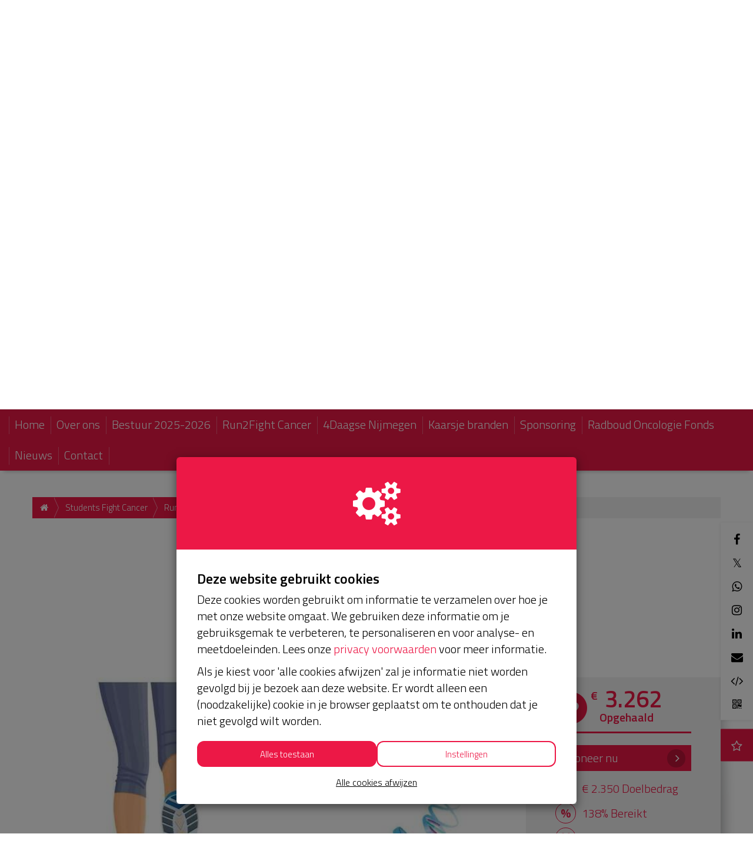

--- FILE ---
content_type: text/html; charset=utf-8
request_url: https://sfcnijmegen.voorradboudfonds.nl/teams/in-de-benen-voor-genen
body_size: 23597
content:
<!DOCTYPE html>
<html class="css3 new" lang="nl">
  <head>
    

    <title>In de benen voor genen</title>

    <meta http-equiv="X-UA-Compatible" content="IE=edge,chrome=1">

    <script type="application/ld+json">
  {
    "@context": "https://schema.org",
    "@type": "WebSite",
    "name": "Students Fight Cancer",
    "url": "https://sfcnijmegen.voorradboudfonds.nl/"
  }
</script>

    <meta name="description" content="We rennen voor meer onderzoek naar erfelijke maagkanker (CDH-1 gen). Sinds twee jaar weten we dat het CDH-1 gen in de familie voorkomt; 50% van de familieled..." />

    <meta property="og:title" content="Familie in de benen voor genen" />
<meta property="og:type" content="website" />
<meta property="og:description" content="We rennen voor meer onderzoek naar erfelijke maagkanker (CDH-1 gen). Sinds twee jaar weten we dat het CDH-1 gen in de familie voorkomt; 50% van de familieleden is drager van het CDH-1 gen. Dit geeft levenslang een zeer grote kans op het ontstaan van..." />
<meta property="og:url" content="https://sfcnijmegen.voorradboudfonds.nl/teams/in-de-benen-voor-genen" />
<meta property="og:image" content="https://cdn.kentaa.nl/carousel/file/team_photo/67642/opengraph_00b40201d3ef6fc688c4cf8684e3d13934381f7f.jpg" />

    <meta name="twitter:card" content="summary_large_image">
<meta name="twitter:site" content="Radboud Fonds">
<meta name="twitter:creator" content="Radboud Fonds">
<meta name="twitter:title" content="Familie in de benen voor genen">
<meta name="twitter:description" content="We rennen voor meer onderzoek naar erfelijke maagkanker (CDH-1 gen). Sinds twee jaar weten we dat het CDH-1 gen in de familie voorkomt; 50% van de familieleden is drager van het CDH-1 gen. Dit geeft levenslang een zeer grote kans op het ontstaan van...">
<meta name="twitter:image" content="https://cdn.kentaa.nl/carousel/file/team_photo/67642/opengraph_00b40201d3ef6fc688c4cf8684e3d13934381f7f.jpg">

    <meta name="reference" content="Team_39393">


      <link rel="icon" type="image/png" href="https://cdn.kentaa.nl/favicons/site_setting/1577/icon_32_311fc8b028f411897a5ff1e852bf79367cc1d802.png" />
  <link rel="apple-touch-icon" type="image/png" href="https://cdn.kentaa.nl/favicons/site_setting/1577/icon_180_311fc8b028f411897a5ff1e852bf79367cc1d802.png" />

    <link rel="stylesheet" media="all" href="/theme/variables.css" />

<link rel="stylesheet" href="https://cdn.kentaa.nl/assets/generic_fresh/application-24f5b218718f95b640fb9caf92ba1e43754427df21fe28c24649f4d6c5787ac9.css" media="all" />

  <link rel="stylesheet" media="all" href="/theme/custom.css" />


    <link rel="stylesheet" media="all" href="/theme/website.css"/>

    

    <meta name="csrf-param" content="authenticity_token" />
<meta name="csrf-token" content="S_I6QJpy8ldvToW0yZCdhM2GJzxn69337S9Q0tQjCJtKmiRLuRKp9glPy9pd5LCha9FuPpIjOh0m4LStqiW_6g" />
    <meta name="viewport" content="width=device-width, initial-scale=1.0">
      <meta name="theme-color" content="#ec1846" />


    <script src="https://cdn.kentaa.nl/assets/generic_fresh/application-73358d09a5bc7937a0141037bd26ff2cbeb085f125e815fc322b3cc99125ad13.js"></script>

    
    

      <script src="https://cdn.kentaa.nl/assets/generic_fresh/carroussel-6f68a51aedfad2f972acbfb74d7cbc08fc319c67ae7477743332b1ab15deab05.js"></script>
<script src="https://cdn.kentaa.nl/assets/generic_fresh/progress_cake-e3ba098df3b61a24a09165a51d645140342af65b35bd88009d31351dd05d74d4.js"></script>


    <!-- Google Tag Manager -->
<script>(function(w,d,s,l,i){w[l]=w[l]||[];w[l].push({'gtm.start':
new Date().getTime(),event:'gtm.js'});var f=d.getElementsByTagName(s)[0],
j=d.createElement(s),dl=l!='dataLayer'?'&l='+l:'';j.async=true;j.src=
'https://www.googletagmanager.com/gtm.js?id='+i+dl;f.parentNode.insertBefore(j,f);
})(window,document,'script','dataLayer','GTM-NSMVD9');</script>
<!-- End Google Tag Manager -->
  </head>
  <body class="controller_teams action_show at_team at_project at_segment at_project_action_team any_home project_or_team_or_action_home  kentaa-path-info-teams kentaa-path-info-in-de-benen-voor-genen  js-scrollto-extra-margin" data-js-modules="Autocomplete ModalsVideo EndlessScroll Tabs" data-dot-key="false" data-currency-key="EUR" data-currency-delimiter="." data-currency-separator="," data-currency-precision="2" data-currency-position="left">
    <!-- Google Tag Manager (noscript) -->
<noscript><iframe src="https://www.googletagmanager.com/ns.html?id=GTM-NSMVD9"
height="0" width="0" style="display:none;visibility:hidden"></iframe></noscript>
<!-- End Google Tag Manager (noscript) -->

    

    <!-- Made with love by Kentaa. -->
    <div class="wrapper">
      <div id="sidr-nav" class="sidr" data-sources="#user-login,#navigation-global">
  <!-- Ham & Eggs -->
</div>

      <header >
        

<div class="nav-holder ">
  <div class="navigation-holder">
    <div class="inner-navigation-holder">
      <div class="container">
        <nav class="navbar" role="navigation">
  <div class="navbar-left">
    <a class="navbar-toggle" id="open-sidr" href="#sird">
      <span class="icon-bar"></span>
      <span class="icon-bar"></span>
      <span class="icon-bar"></span>
</a>    <span class="hidden" id="hidden-open-sidr"></span>
  </div>

      <div class="logo-holder logo-holder-extra-margin">
        <a href="https://sfcnijmegen.voorradboudfonds.nl/">
          <img alt="" src="https://cdn.kentaa.nl/header_logos/logo/segment_logo/332/site_header_9b49c22d3646274c71c6f9d10ee20e4aae780d07.png" />
</a>      </div>

  <div class="navbar-right pull-right visible-xs visible-sm ">
    <a class="navbar-button" data-magic-toggle-target=".js-social-target" href="#">
      <i class="fa fa-share-alt"></i>
    </a><!--
    --><a class="navbar-button" data-toggle="modal" data-target="#search_modal" href="#">
      <i class="fa fa-search"></i>
    </a>
  </div>

  <div class="vertical-center">
    <div class="pull-right hidden-xs hidden-sm" id="user-login">
      <ul class="nav navbar-nav login-nav-bar">
    <li class="highlight last ">
      <a id="login-header-show" data-toggle="modal" data-target="#login_modal" class="login-header-show" href="#">
        <i class="fa fa-user"></i><span class="hidden-lg hidden-md">&nbsp;&nbsp;Inloggen</span>
</a>    </li>
</ul>

    </div>
      <div class="pull-right hidden-xs hidden-sm" id="lang-switcher">
        <div class="lang-select-holder">
          <div class="lang-select">
            <img alt="nl" src="https://cdn.kentaa.nl/assets/_shared/flags/nl-18b013693fca8b4de25ef4f23b3e25231f977d1365d85f505e0e7a5b37b8cc5d.png" />
            <span class="visible-xs visible-sm">Kies jouw taal</span>
          </div>
          <div class="lang-select-dropped" data-lang-dropdown="hidden">
                <a href="https://sfcnijmegen.voorradboudfonds.nl/teams/in-de-benen-voor-genen?locale=en">
                  <img alt="en" src="https://cdn.kentaa.nl/assets/_shared/flags/en-6556150139c6bf2febeda9fbdf99609e7d3b067e8c5b769fdf2cfa3c449d2a3c.png" /><span class="visible-xs visible-sm">English</span>
</a>          </div>
        </div>
      </div>
    <div class="logo-and-search pull-right">
      <div class="social-area text-left js-social-target no-on-xs no-on-sm">
        <div class="social-inner">
          

<div class="js-social-click-item item facebook" data-trigger="click" data-href="https://sfcnijmegen.voorradboudfonds.nl/teams/in-de-benen-voor-genen?utm_source=kentaa&amp;utm_medium=facebook&amp;utm_campaign=radboud-fonds&amp;locale=nl" data-ga-event="share" data-ga-value="Facebook" data-placement="bottom">
  <i class="fa fa-facebook"></i>
</div>

<div class="js-social-click-item item twitter" data-trigger="click" data-href="https://sfcnijmegen.voorradboudfonds.nl/teams/in-de-benen-voor-genen?utm_source=kentaa&amp;utm_medium=twitter&amp;utm_campaign=radboud-fonds&amp;locale=nl" data-ga-event="share" data-ga-value="Twitter" data-twitter-msg="Ik steun deze actie van Students Fight Cancer.  Jij ook?" data-locale="nl">
  <span class="twitter-x">&Xopf;</span>
</div>

<div class="item whatsapp inline-block">
  <a class="whatsapplink js-social-click-item whatsapp" target="_blank"  href="https://api.whatsapp.com/send?text=" data-whatsapp-msg="Ik steun deze actie van Students Fight Cancer, Jij ook?" data-href="https://sfcnijmegen.voorradboudfonds.nl/teams/in-de-benen-voor-genen?utm_source=kentaa&amp;utm_medium=whatsapp&amp;utm_campaign=radboud-fonds&amp;locale=nl" data-ga-event="share" data-ga-value="WhatsApp">
    <i class="fa fa-whatsapp"></i>
  </a>
</div>

  <div class="js-social-click-item item instagram" data-ga-event="share" data-ga-value="Instagram">
    <a data-toggle="modal" data-target="#instagram_modal" href="#">
      <i class="fa fa-instagram"></i>
</a>  </div>

<div class="js-social-click-item item linkedin" data-trigger="click" data-href="https://sfcnijmegen.voorradboudfonds.nl/teams/in-de-benen-voor-genen?utm_source=kentaa&amp;utm_medium=linkedin&amp;utm_campaign=radboud-fonds&amp;locale=nl&amp;week=52" data-ga-event="share" data-ga-value="LinkedIn">
  <i class="fa fa-linkedin"></i>
</div>

<div class="item email">
  <a class="js-social-click-item email" data-href="https://sfcnijmegen.voorradboudfonds.nl/teams/in-de-benen-voor-genen?utm_source=kentaa&amp;utm_medium=email-share&amp;utm_campaign=radboud-fonds" data-ga-event="share" data-ga-value="Email" href="mailto:?body=Beste%20%28naam%20ontvanger%29%2C%0D%0A%0D%0Ahttps%3A%2F%2Fsfcnijmegen.voorradboudfonds.nl%2Fteams%2Fin-de-benen-voor-genen%3Futm_source%3Dkentaa%26utm_medium%3Demail-share%26utm_campaign%3Dradboud-fonds%0D%0A%0D%0AHartelijke%20groet%2C%0D%0A%28naam%20afzender%29&amp;subject=Doneren%20aan%20Students%20Fight%20Cancer">
    <i class="fa fa-envelope"></i>
</a></div>

  <div class="item widget js-show-widget hidden-xs hidden-sm">
    <a data-toggle="modal" data-target="#widget_modal" data-ga-event="share" data-ga-value="Widget" href="#">
      <i class="fa fa-code fa-inverse"></i>
</a>  </div>

  <div class="item qrcode js-show-qrmodal">
     <a data-toggle="modal" data-target="#qrcode_modal" href="#">
      <i class="fa fa-qrcode fa-stack-1x fa-inverse"></i>
</a>  </div>

  <div class="item subscribe">
    <a data-toggle="modal" data-target="#generic_modal" data-remote="true" href="/teams/in-de-benen-voor-genen/news-items/subscribe">
      <span class="fa-stack">
        <i class="fa fa-star-o fa-inverse subscribe" data-subscribe-popover="true" data-toggle="popover" data-placement="bottom" data-content="Houd mij op de hoogte"></i>
      </span>
      <span class="only-visible-aside hidden">Houd mij op de hoogte</span>
</a>  </div>


<div class="clearfix"></div>

        </div>
      </div><div class="search-area js-search-target no-on-xs no-on-sm">
          
<div class="search-holder">
  <div class="hidden-xs"></div>
      <div class="fake-search-field" data-toggle="modal" data-target="#search_modal">Zoeken...</div>
</div>

        </div>
    </div>
  </div>
</nav>

      </div>
      <div class="clearfix"></div>
    </div>
    <div class="dynamic-navigation-holder-phantom js-dynamic-navigation-holder-phantom" style="visibility: hidden; display: none;">
  <ul class="nav navbar-nav navbar-normal">
    <li>
      <a href="https://sfcnijmegen.voorradboudfonds.nl/">
        Home
</a>    </li>
      <li class="js-root-menu"><a data-active-url="/over-ons" href="/over-ons">Over ons</a></li>
      <li class="js-root-menu"><a data-active-url="/bestuur-2025-2026" href="/bestuur-2025-2026">Bestuur 2025-2026</a></li>
      <li class="js-root-menu"><a target="_self" data-active-url="https://sfcnijmegen.voorradboudfonds.nl/project/run-to-fight-cancer-2026" href="https://sfcnijmegen.voorradboudfonds.nl/project/run-to-fight-cancer-2026">Run2Fight Cancer</a></li>
      <li class="js-root-menu"><a target="_self" data-active-url="https://sfcnijmegen.voorradboudfonds.nl/project/4daagse-2025" href="https://sfcnijmegen.voorradboudfonds.nl/project/4daagse-2025">4Daagse Nijmegen</a></li>
      <li class="js-root-menu"><a target="_self" data-active-url="https://sfcnijmegen.voorradboudfonds.nl/project/een-kaarsje-branden" href="https://sfcnijmegen.voorradboudfonds.nl/project/een-kaarsje-branden">Kaarsje branden</a></li>
      <li class="js-root-menu"><a data-active-url="/sponsoring" href="/sponsoring">Sponsoring</a></li>
      <li class="js-root-menu"><a target="_blank" data-active-url="https://radboudoncologiefonds.voorradboudfonds.nl/" href="https://radboudoncologiefonds.voorradboudfonds.nl/">Radboud Oncologie Fonds</a></li>
      <li class="js-root-menu"><a target="_self" data-active-url="https://sfcnijmegen.voorradboudfonds.nl/news-items" href="https://sfcnijmegen.voorradboudfonds.nl/news-items">Nieuws</a></li>
      <li class="last js-root-menu"><a data-active-url="/contactgegevens" href="/contactgegevens">Contact</a></li>
  </ul>
</div>

<div class="collapse navbar-collapse dynamic-navigation-holder js-dynamic-navigation-holder" id="navigation-global">
   <ul class="nav navbar-nav navbar-normal">
     <li>
       <a href="https://sfcnijmegen.voorradboudfonds.nl/">
         Home
</a>     </li>
      <li class="js-root-menu"><a data-active-url="/over-ons" href="/over-ons">Over ons</a></li>
      <li class="js-root-menu"><a data-active-url="/bestuur-2025-2026" href="/bestuur-2025-2026">Bestuur 2025-2026</a></li>
      <li class="js-root-menu"><a target="_self" data-active-url="https://sfcnijmegen.voorradboudfonds.nl/project/run-to-fight-cancer-2026" href="https://sfcnijmegen.voorradboudfonds.nl/project/run-to-fight-cancer-2026">Run2Fight Cancer</a></li>
      <li class="js-root-menu"><a target="_self" data-active-url="https://sfcnijmegen.voorradboudfonds.nl/project/4daagse-2025" href="https://sfcnijmegen.voorradboudfonds.nl/project/4daagse-2025">4Daagse Nijmegen</a></li>
      <li class="js-root-menu"><a target="_self" data-active-url="https://sfcnijmegen.voorradboudfonds.nl/project/een-kaarsje-branden" href="https://sfcnijmegen.voorradboudfonds.nl/project/een-kaarsje-branden">Kaarsje branden</a></li>
      <li class="js-root-menu"><a data-active-url="/sponsoring" href="/sponsoring">Sponsoring</a></li>
      <li class="js-root-menu"><a target="_blank" data-active-url="https://radboudoncologiefonds.voorradboudfonds.nl/" href="https://radboudoncologiefonds.voorradboudfonds.nl/">Radboud Oncologie Fonds</a></li>
      <li class="js-root-menu"><a target="_self" data-active-url="https://sfcnijmegen.voorradboudfonds.nl/news-items" href="https://sfcnijmegen.voorradboudfonds.nl/news-items">Nieuws</a></li>
      <li class="last js-root-menu"><a data-active-url="/contactgegevens" href="/contactgegevens">Contact</a></li>
  </ul>
</div>

  </div>
</div>

<div class="info">
  <div class="container">
    <div class="header-top">
      <div class="clearfix"></div>
    </div>
    <div class="clearfix"></div>
  </div>
  
   <div id="header-carousel" class="carousel slide carousel-fade carousel-header js-header-carousel" data-ride="carousel">
      <div class="carousel-inner">
            <div class="item active" data-thumbwidth="1476" data-thumbheight="651">
              <picture><source media="(max-width: 480px)" srcset="https://cdn.kentaa.nl/segment_banners/banner/4606/width_480_d56818732da7f9a1d9c9deab6f06fd5e2b3cb2bf.webp"></source><source media="(max-width: 768px)" srcset="https://cdn.kentaa.nl/segment_banners/banner/4606/width_768_d56818732da7f9a1d9c9deab6f06fd5e2b3cb2bf.webp"></source><source media="(max-width: 1024px)" srcset="https://cdn.kentaa.nl/segment_banners/banner/4606/width_1024_d56818732da7f9a1d9c9deab6f06fd5e2b3cb2bf.webp"></source><source media="(max-width: 1440px)" srcset="https://cdn.kentaa.nl/segment_banners/banner/4606/width_1440_d56818732da7f9a1d9c9deab6f06fd5e2b3cb2bf.webp"></source><source media="(min-width: 1441px)" srcset="https://cdn.kentaa.nl/segment_banners/banner/4606/width_2000_d56818732da7f9a1d9c9deab6f06fd5e2b3cb2bf.webp"></source><img class="img-responsive" alt="" src="https://cdn.kentaa.nl/segment_banners/banner/4606/normal_d56818732da7f9a1d9c9deab6f06fd5e2b3cb2bf.png" /></picture>

            </div>
      </div>
      <div class="container relative header-indicators">
        <ol class="carousel-indicators">
        </ol>
      </div>
   </div>

</div>
<div class="js-nicely-scrolly" data-scroll-to-direct=true></div>

      </header>

      <div class="main-content">

        

          <div class="container relative">
            






















  <div class="breadcrumb-wrapper">
    <ol class="breadcrumb breadcrumb-4"><li class="breadcrumb-item"><a href="https://sfcnijmegen.voorradboudfonds.nl/"><i class="fa fa-home"></i></a></li><li class="breadcrumb-item"><a href="/">Students Fight Cancer</a></li><li class="breadcrumb-item"><a href="/project/run-to-fight-cancer-nijmegen">Run to Fight Cancer Nijmegen</a></li><li class="breadcrumb-item active">In de benen voor genen</li></ol>
  </div>


              


<div class="white-magic relative">
  <div class="padding-magic no-padding-magic-on-phone">

    <div class="container">
        <div class="entity-heading entity-with-avatar">
    <div class="with-avatar">
      <div class="avatar">
          <img class="fancy-thumb heading-thumb tiny-heading-thumb" alt="" src="https://cdn.kentaa.nl/avatars/avatar/38917/thumb_686c9d16ecd03a042254463db8830b9a88716dd3.jpg" />
      </div>
        <h1 class="h1-heading">In de benen voor genen</h1>
      <span class="sub-name">
        Familie in de benen voor genen
      </span>

      
    </div>
    <div class="clearfix"></div>
  </div>

    </div>

    

    <div class="full-width-area  ">
      <div class="media-column">
        <div class="carrousel-wrapper ">


      <img class="carousel slide" src="https://cdn.kentaa.nl/carousel/file/team_photo/67642/normal_00b40201d3ef6fc688c4cf8684e3d13934381f7f.jpg" />
</div>

      </div>
      <div class="metrics-column hidden-xs">
        <div class="metrics side-row hidden-xs   ">
  
<div class="metrics">
  <span class="fa-stack fa-lg superheart">
    <i class="fa fa-circle fa-stack-2x"></i>
    <i class="fa fa-heart fa-stack-1x fa-inverse"></i>
  </span>
  <span class="total_amount lowercase">
    <span class="amount  ">
      <span class="left">€</span> 3.262
    </span>
    Opgehaald
  </span>

    <span class="progress-holder">
      <div class="progress-bar theme-background-color-forced progress-bar-100">
      </div>
    </span>
</div>


  
  <div class="metrics ">

      <a class="btn donate-button js-donate-now" data-name="Teampagina" data-ga-event="click" data-ga-value="Donate button" href="https://sfcnijmegen.voorradboudfonds.nl/teams/in-de-benen-voor-genen/donate">Doneer nu</a>


  </div>
  <div class="clearfix"></div>

  

<div class="holder-stats ">
    <div class="stat goal_amount   hidden-xs">
      <i class="fa fa-flag-o fa-stack-1x"></i>
      € 2.350 Doelbedrag
    </div>
    <div class="stat reached hidden-xs">
      <i class="fa non-fa percentage fa-stack-1x"></i>
      138% Bereikt
    </div>

    <div class="stat stat-donations stat_split_1 hidden-xs">

        <a class="view-all js-external-link-to-tab" data-history="donors" data-history-url="/teams/in-de-benen-voor-genen/donors" data-tab-target="#donors_tab" href="#donors">
          <i class="fa fa-heart-o fa-stack-1x hidden-xs"></i>
          117
          donateurs
</a>    </div>



    <div class="stat stat-team_members stat_split_1 hidden-xs">
      <a class="view-all js-external-link-to-tab" data-history="members" data-history-url="/teams/in-de-benen-voor-genen/members" data-tab-target="#team_members_tab" href="#members">
        <i class="fa fa-user fa-stack-1x hidden-xs"></i>
        12
        teamleden
</a>    </div>

</div>


</div>

      </div>
    </div>

    <div class="buttons_holder tablet ">
      
  <div class="metrics ">

      <a class="btn donate-button js-donate-now" data-name="Teampagina" data-ga-event="click" data-ga-value="Donate button" href="https://sfcnijmegen.voorradboudfonds.nl/teams/in-de-benen-voor-genen/donate">Doneer nu</a>


  </div>
  <div class="clearfix"></div>

    </div>

    <div class="content-area ">
          <div class="phone-metrics wide-layout">
      <div class="phone-progress ">
        
<span class="like-h3 ">€ 3.262 <span>Opgehaald</span></span>

  <div class="metrics-target">
      van totaal € 2.350 (138%)
  </div>


      </div>
      
  <div class="metrics ">

      <a class="btn-inline donate-button js-donate-now" data-name="Teampagina" data-ga-event="click" data-ga-value="Donate button" href="https://sfcnijmegen.voorradboudfonds.nl/teams/in-de-benen-voor-genen/donate">Doneer nu</a>


  </div>
  <div class="clearfix"></div>


      

      

<div class="holder-stats ">
    <div class="stat goal_amount   hidden-xs">
      <i class="fa fa-flag-o fa-stack-1x"></i>
      € 2.350 Doelbedrag
    </div>
    <div class="stat reached hidden-xs">
      <i class="fa non-fa percentage fa-stack-1x"></i>
      138% Bereikt
    </div>

    <div class="stat stat-donations stat_split_1 hidden-xs">

        <a class="view-all js-external-link-to-tab" data-history="donors" data-history-url="/teams/in-de-benen-voor-genen/donors" data-tab-target="#donors_tab" href="#donors">
          <i class="fa fa-heart-o fa-stack-1x hidden-xs"></i>
          117
          donateurs
</a>    </div>



    <div class="stat stat-team_members stat_split_1 hidden-xs">
      <a class="view-all js-external-link-to-tab" data-history="members" data-history-url="/teams/in-de-benen-voor-genen/members" data-tab-target="#team_members_tab" href="#members">
        <i class="fa fa-user fa-stack-1x hidden-xs"></i>
        12
        teamleden
</a>    </div>

</div>


      <div class="clearfix"></div>
    </div>

        <div class="relative">
    <div class="nav-lemon-controls controls">
      <a class="btn prev-slide btn-arrow btn-left" href="#">
        <i class="fa fa-angle-left"></i>
</a>      <a class="btn next-slide btn-arrow btn-right btn-active" href="#">
        <i class="fa fa-angle-right"></i>
</a>    </div>
    <div class="nav-tabs-holder nav-lemon-carousel">
      <ul class="nav nav-tabs js-nav-tabs" data-scroll-to-direct="false">
          <li class="active">
            <a class="btn" data-toggle="tab" data-history="home" data-history-url="/teams/in-de-benen-voor-genen" href="#home">Info</a>
          </li>
          <li class="">
            <a class="btn" data-toggle="tab" data-history="members" data-history-url="/teams/in-de-benen-voor-genen/members" id="team_members_tab" href="#members">
              Teamleden <span class="tab-counter">12</span>
</a>          </li>
          <li class="">
            <a class="btn" data-toggle="tab" data-history="donors" data-history-url="/teams/in-de-benen-voor-genen/donors" id="donors_tab" href="#donors">
              Donateurs <span class="tab-counter">117</span>
</a>          </li>


        
      </ul>
    </div>
    <hr class="nav-tabs-hr"/>
  </div>

<div class="tab-content js-nav-tabs-target-holder">
  <div class="tab-pane fade in active" id="home">
    <div class="clearfix"></div>
    <div class="tab-content-holder ">

      <div class="html-content js-html-content fr-view"><p class="">We rennen voor meer onderzoek naar erfelijke maagkanker (CDH-1 gen). <br>Sinds twee jaar weten we dat het CDH-1 gen in de familie voorkomt; 50% van de familieleden is drager van het CDH-1 gen. Dit geeft levenslang een zeer grote kans op het ontstaan van maag- en borstkanker. De maagkanker is heel zeldzaam en agressief. Artsen adviseren dragers van het CHD-1 gen om preventief hun maag te laten verwijderen. In Nederland zijn ongeveer 30 families die drager zijn van het CDH-1 gen. Voor meer informatie over erfelijke maagkanker: h<a href="http://www.erfelijkemaagkanker.nl">ttps://www.erfelijkemaagkanker.nl/</a></p>
<p class="">Je kan ons ook volgen op <a href="https://www.instagram.com/indebenen_voorgenen/">Instagram</a> en <a href="https://www.facebook.com/profile.php?id=100083013348750">Facebook.</a></p>
<p class="">Sophie, Hanneke, Dorien, Corne, Rutger, Alisha, Elvin, Maaike, Koen, Rense, Laura en Elke</p></div>

        <p class="donate-now-holder">
            <a class="btn donate-button js-donate-now" data-name="Teampagina" data-ga-event="click" data-ga-value="Donate button" href="https://sfcnijmegen.voorradboudfonds.nl/teams/in-de-benen-voor-genen/donate">Doneer nu</a>
        </p>
      <div class="social-area">
        

<div class="js-social-click-item item facebook" data-trigger="click" data-href="https://sfcnijmegen.voorradboudfonds.nl/teams/in-de-benen-voor-genen?utm_source=kentaa&amp;utm_medium=facebook&amp;utm_campaign=radboud-fonds&amp;locale=nl" data-ga-event="share" data-ga-value="Facebook" data-placement="bottom">
  <i class="fa fa-facebook"></i>
</div>

<div class="js-social-click-item item twitter" data-trigger="click" data-href="https://sfcnijmegen.voorradboudfonds.nl/teams/in-de-benen-voor-genen?utm_source=kentaa&amp;utm_medium=twitter&amp;utm_campaign=radboud-fonds&amp;locale=nl" data-ga-event="share" data-ga-value="Twitter" data-twitter-msg="Ik steun deze actie van Students Fight Cancer.  Jij ook?" data-locale="nl">
  <span class="twitter-x">&Xopf;</span>
</div>

<div class="item whatsapp inline-block">
  <a class="whatsapplink js-social-click-item whatsapp" target="_blank"  href="https://api.whatsapp.com/send?text=" data-whatsapp-msg="Ik steun deze actie van Students Fight Cancer, Jij ook?" data-href="https://sfcnijmegen.voorradboudfonds.nl/teams/in-de-benen-voor-genen?utm_source=kentaa&amp;utm_medium=whatsapp&amp;utm_campaign=radboud-fonds&amp;locale=nl" data-ga-event="share" data-ga-value="WhatsApp">
    <i class="fa fa-whatsapp"></i>
  </a>
</div>

  <div class="js-social-click-item item instagram" data-ga-event="share" data-ga-value="Instagram">
    <a data-toggle="modal" data-target="#instagram_modal" href="#">
      <i class="fa fa-instagram"></i>
</a>  </div>

<div class="js-social-click-item item linkedin" data-trigger="click" data-href="https://sfcnijmegen.voorradboudfonds.nl/teams/in-de-benen-voor-genen?utm_source=kentaa&amp;utm_medium=linkedin&amp;utm_campaign=radboud-fonds&amp;locale=nl&amp;week=52" data-ga-event="share" data-ga-value="LinkedIn">
  <i class="fa fa-linkedin"></i>
</div>

<div class="item email">
  <a class="js-social-click-item email" data-href="https://sfcnijmegen.voorradboudfonds.nl/teams/in-de-benen-voor-genen?utm_source=kentaa&amp;utm_medium=email-share&amp;utm_campaign=radboud-fonds" data-ga-event="share" data-ga-value="Email" href="mailto:?body=Beste%20%28naam%20ontvanger%29%2C%0D%0A%0D%0Ahttps%3A%2F%2Fsfcnijmegen.voorradboudfonds.nl%2Fteams%2Fin-de-benen-voor-genen%3Futm_source%3Dkentaa%26utm_medium%3Demail-share%26utm_campaign%3Dradboud-fonds%0D%0A%0D%0AHartelijke%20groet%2C%0D%0A%28naam%20afzender%29&amp;subject=Doneren%20aan%20Students%20Fight%20Cancer">
    <i class="fa fa-envelope"></i>
</a></div>

  <div class="item widget js-show-widget hidden-xs hidden-sm">
    <a data-toggle="modal" data-target="#widget_modal" data-ga-event="share" data-ga-value="Widget" href="#">
      <i class="fa fa-code fa-inverse"></i>
</a>  </div>

  <div class="item qrcode js-show-qrmodal">
     <a data-toggle="modal" data-target="#qrcode_modal" href="#">
      <i class="fa fa-qrcode fa-stack-1x fa-inverse"></i>
</a>  </div>

  <div class="item subscribe">
    <a data-toggle="modal" data-target="#generic_modal" data-remote="true" href="/teams/in-de-benen-voor-genen/news-items/subscribe">
      <span class="fa-stack">
        <i class="fa fa-star-o fa-inverse subscribe" data-subscribe-popover="true" data-toggle="popover" data-placement="bottom" data-content="Houd mij op de hoogte"></i>
      </span>
      <span class="only-visible-aside hidden">Houd mij op de hoogte</span>
</a>  </div>


<div class="clearfix"></div>

      </div>


      

    </div>
    <div class="clearfix"></div>
  </div>


    <div class="tab-pane fade in " id="donors">
      <div class="clearfix"></div>
      <div class="tab-content-holder">
        <div data-index-url="/teams/in-de-benen-voor-genen/donations" class="donations-holder fancy-fade js-index-holder-object"></div>
        <div data-loading-text="Bezig.." class="progress-spacer js-index-loader-object"></div>
      </div>
    </div>
    <div class="tab-pane fade in team-list-holder " id="members">
      <div data-index-url="/teams/in-de-benen-voor-genen/team-members" class="fancy-fade js-index-holder-object"></div>
      <div data-loading-text="Bezig.." class="progress-spacer js-index-loader-object"></div>



    </div>


  
</div>

    </div>

      <div class="side-area">

        
        
          <div class="side-row">
    <div class="">
      <div class="">
        <h2 class="like-h1 inline-block">Laatste donaties</h2>
        <span class="title-view-all">
          <span>
            <i class="fa fa-circle"></i>
              <a class="view-all js-external-link-to-tab" data-history="donors" data-history-url="/teams/in-de-benen-voor-genen/donors" data-tab-target="#donors_tab" href="#donors">Bekijk alle</a>
          </span>
        </span>

        <div class="donations-homepage">
          <div class="row">
              <div class="col-md-12 col-sm-12">
                <div class="list-group-item equal-heights equal-heights js-equal-heights ">
  <div class="donater-explanation js-set-height-for-equal-heights ">
      <span class="amount">€ 10</span>

      <span class="like-h2 name">Anoniem</span>

    <span class="date"><i class="fa fa-clock-o"></i> 11-06-2023 | 08:40</span>

    

    <span class="date"></span>

  </div>
</div>
              </div>
              <div class="col-md-12 col-sm-12">
                <div class="list-group-item equal-heights equal-heights js-equal-heights ">
  <div class="donater-explanation js-set-height-for-equal-heights ">
      <span class="amount">€ 25</span>

      <span class="like-h2 name">Anoniem</span>

    <span class="date"><i class="fa fa-clock-o"></i> 08-06-2023 | 22:24</span>

    

    <span class="date"></span>

  </div>
</div>
              </div>
              <div class="col-md-12 col-sm-12">
                <div class="list-group-item equal-heights equal-heights js-equal-heights ">
  <div class="donater-explanation js-set-height-for-equal-heights ">
      <span class="amount">€ 10</span>

      <span class="like-h2 name">Margriet</span>

    <span class="date"><i class="fa fa-clock-o"></i> 03-06-2023 | 18:49</span>

    

    <span class="date"></span>

  </div>
</div>
              </div>
              <div class="col-md-12 col-sm-12">
                <div class="list-group-item equal-heights equal-heights js-equal-heights ">
  <div class="donater-explanation js-set-height-for-equal-heights ">
      <span class="amount">€ 25</span>

      <span class="like-h2 name">Rietje</span>

    <span class="date"><i class="fa fa-clock-o"></i> 03-06-2023 | 16:47</span>

    

    <span class="date"></span>

  </div>
</div>
              </div>
              <div class="col-md-12 col-sm-12">
                <div class="list-group-item equal-heights equal-heights js-equal-heights js-donation-info">
  <div class="donater-explanation js-set-height-for-equal-heights ">
      <span class="amount">€ 25</span>

      <span class="like-h2 name">Anoniem</span>

    <span class="date"><i class="fa fa-clock-o"></i> 03-06-2023 | 13:47</span>

    

    <span class="date"></span>

      <span class="descr">
        Voor het goede doel
      </span>
  </div>
</div>
              </div>
          </div>
        </div>
      </div>
    </div>
  </div>

      </div>
    <div class="clearfix"></div>
  </div>
</div>


          </div>
        
    <div class="white-magic">
    <div class="padding-magic container sponsor-view-area with-top-actions">
      <div class="full-content-area">
        <h2 class="like-h1">Sponsoren</h2>
        <div class="container slider-container">
          <div class="sponsor-slider">
              <a target="_blank" class="item" href="https://www.arsenaal1824.nl/"><img alt="" src="https://cdn.kentaa.nl/sponsors/file/project_sponsor/4927/normal_Logo_Arsenaal_Goud_-_transparant.png" /></a>
              <a target="_blank" class="item" href="https://www.prisonislandnijmegen.nl/programmas/gr-prison-island-pg?gclid=CjwKCAjw67ajBhAVEiwA2g_jEIFTzbGqpw4W0pDdZ4XE2oUr3iJ8TNGLzweXz5NVDxoW1ywEef9iKBoCIAwQAvD_BwE"><img alt="" src="https://cdn.kentaa.nl/sponsors/file/project_sponsor/4977/normal_Logo_Olround.jpeg" /></a>
              <div class="item"><img alt="" src="https://cdn.kentaa.nl/sponsors/file/project_sponsor/4981/normal_Scherm_afbeelding_2023-05-25_om_13.57.53.png" /></div>
              <a target="_blank" class="item" href="https://www.instagram.com/snackbarcorry/"><img alt="" src="https://cdn.kentaa.nl/sponsors/file/project_sponsor/4986/normal_Corry.jpg" /></a>
              <div class="item"><img alt="" src="https://cdn.kentaa.nl/sponsors/file/project_sponsor/4987/normal_fei_fotograaf_zwart.png" /></div>
              <a target="_blank" class="item" href="https://www.kleinezwaan.nl/"><img alt="" src="https://cdn.kentaa.nl/sponsors/file/project_sponsor/4988/normal_kleinezwaan_logo_1x__1__114848_.jpg" /></a>
              <a target="_blank" class="item" href="https://www.oaktreegroup.nl/"><img alt="" src="https://cdn.kentaa.nl/sponsors/file/project_sponsor/5079/normal_Logo_Oaktree_Group.png" /></a>
          </div>
        </div>
      </div>
      <div class="clearfix"></div>
    </div>
  </div>


      </div>
      
      <div class="footer-pusher"></div>
    </div>
    <footer>
      <!-- No fundraising possible without a footer, Kentaa. -->
  <div class="newsletter-box">
  <div class="container">
    <div class="row">
      <div class="col-lg-6 col-md-12 col-sm-12">
        <h1 class="like-h1">Meld je aan voor de nieuwsbrief</h1>
        <p>
          <span class="hidden-xs">
            Wil je op de hoogte blijven van onze activiteiten? Schrijf je dan in!
          </span>
        </p>
      </div>
      <div class="col-lg-6 col-md-6 col-sm-6">
        <div class="newsletter-form" data-toggle="modal" data-target="#generic_modal" data-url="/project/run-to-fight-cancer-nijmegen/newsletter-subscriptions?original_url=https%3A%2F%2Fsfcnijmegen.voorradboudfonds.nl%2Fteams%2Fin-de-benen-voor-genen">
          <div class="fake-input newsletter_email">Typ hier je e-mailadres</div>
          <button class="icon subscription-submit" disabled>
            <i class="fa fa-angle-right"></i>
          </button>
        </div>
        <div class="clearfix"></div>
      </div>
    </div>
  </div>
</div>


<div class="container">
  <div class="row">
    <div class="col-md-3 col-sm-6 hidden-xs hidden-sm">
      <div class="link-box" id="footer-links">
        <ul>
          <li class="dropclown">
            <h3 class="like-h3 hidden-xs hidden-sm">Extra informatie</h3>
            <span class="visible-xs visible-sm">Extra informatie<span data-magic-toggle-target=".sidr-class-js-footer-links-target"></span></span>
            <ul class="js-footer-links-target" data-magic-toggle-state="hidden">
                <li><a class="foot-links" href="/privacy">Privacy</a></li>
                <li><a class="foot-links" href="/algemene-voorwaarden">Algemene voorwaarden</a></li>
                <li><a class="foot-links" href="/cookies">Cookies</a></li>
            </ul>
          </li>
        </ul>
      </div>
    </div>

      <div class="col-xs-12 col-sm-5 col-md-3">
        <div class="link-box" id="social-links">
          <ul>
  <li class="dropclown">
    <h3 class="like-h3">Social media</h3>
    <ul class="socials-footer js-social-follow-target" data-magic-toggle-state="hidden">
        <li>
          <a class="foot-links instagram" target="_blank" href="https://www.instagram.com/sfcnijmegen/">
            <i class="fa fa-instagram"></i>
            <span class="hidden-xs">Instagram</span>
</a>        </li>
    </ul>
  </li>
</ul>

        </div>
      </div>

    <div class="col-xs-12 col-md-6 col-sm-7">
        <div class="about-site">
    <div class="media pull-left">
      <span class="image-holder">
        <img class="media-object" alt="" src="https://cdn.kentaa.nl/about_us_logos/segment_about_us_logo/146/width_480_f5f8a381b5404d02c0e43cc1461fc6609281dd02.jpg" />
      </span>
    </div>
    <h3 class="like-h3 media-heading">Students Fight Cancer Nijmegen</h3>
    <p>Nijmeegse studenten organiseren het hele jaar door toffe activiteiten en acties die bijdragen aan baanbrekend onderzoek naar kanker in het&nbsp;Radboudumc. Dit doen we samen met het Radboud Oncologie Fonds. Zo werken we aan meer hoop en een betere toekomst voor mensen met kanker. </p>
  </div>

    </div>
  </div>
</div>

<div class="logos-bar">
  <div class="container">
    <a target="_blank" class="powered-by-link" href="https://www.iraiser.com"><svg width="240" height="20" viewbox="0 0 240 30" fill="none" xmlns="http://www.w3.org/2000/svg" class="powered-by theme-fill-color">
<g clip-path="url(#clip0_244_509)">
<path d="M0 7.4043H6.41489C9.47872 7.4043 11.1839 9.50612 11.1839 11.9772C11.1839 14.4484 9.45593 16.5502 6.41489 16.5502H2.56231V21.9985H0V7.4043ZM6.06383 9.65658H2.56231V14.2979H6.06383C7.50912 14.2979 8.55775 13.3769 8.55775 11.9772C8.55775 10.5775 7.50912 9.65658 6.06383 9.65658Z" fill="#040405"></path>
<path d="M12.2549 16.7052C12.2549 13.6869 14.3339 11.1702 17.685 11.1702C21.036 11.1702 23.1333 13.6869 23.1333 16.7052C23.1333 19.7234 21.0771 22.2629 17.685 22.2629C14.2929 22.2629 12.2549 19.7462 12.2549 16.7052ZM20.7442 16.7052C20.7442 14.845 19.65 13.2037 17.6804 13.2037C15.7108 13.2037 14.6394 14.845 14.6394 16.7052C14.6394 18.5654 15.7336 20.2295 17.6804 20.2295C19.6272 20.2295 20.7442 18.5882 20.7442 16.7052Z" fill="#040405"></path>
<path d="M32.2161 14.2523L29.7632 21.9985H27.3559L24.0732 11.4255H26.4577L28.6918 19.1079L31.2085 11.4255H33.2237L35.7404 19.1079L37.9745 11.4255H40.359L37.0763 21.9985H34.669L32.2161 14.2523Z" fill="#040405"></path>
<path d="M46.6599 11.1656C49.8331 11.1656 51.8666 13.5957 51.8666 16.9194V17.4666H43.7009C43.8742 19.0623 45.0778 20.3754 47.0702 20.3754C48.1006 20.3754 49.3225 19.9605 50.0702 19.2173L51.1189 20.7264C50.0702 21.734 48.5155 22.2584 46.8286 22.2584C43.6553 22.2584 41.2891 20.0471 41.2891 16.7006C41.2891 13.6368 43.5231 11.1656 46.6508 11.1656H46.6599ZM43.6827 15.8526H49.6371C49.5915 14.6033 48.7389 13.0532 46.6599 13.0532C44.6903 13.0532 43.7921 14.5623 43.6827 15.8526Z" fill="#040405"></path>
<path d="M54.1416 11.4301H56.4395V12.9848C57.2282 11.9772 58.4957 11.1885 59.8772 11.1885V13.4636C59.6811 13.418 59.4395 13.3997 59.1568 13.3997C58.1948 13.3997 56.9045 14.0563 56.444 14.7994V21.9985H54.1462V11.4256L54.1416 11.4301Z" fill="#040405"></path>
<path d="M66.4424 11.1656C69.6157 11.1656 71.6491 13.5957 71.6491 16.9194V17.4666H63.4835C63.6567 19.0623 64.8604 20.3754 66.8528 20.3754C67.8832 20.3754 69.105 19.9605 69.8528 19.2173L70.9014 20.7264C69.8528 21.734 68.2981 22.2584 66.6111 22.2584C63.4379 22.2584 61.0762 20.0471 61.0762 16.7006C61.0762 13.6368 63.3102 11.1656 66.4379 11.1656H66.4424ZM63.4652 15.8526H69.4196C69.374 14.6033 68.5215 13.0532 66.4424 13.0532C64.4728 13.0532 63.5746 14.5623 63.4652 15.8526Z" fill="#040405"></path>
<path d="M81.3648 20.5578C80.5533 21.6064 79.3314 22.2629 77.9727 22.2629C75.26 22.2629 73.2676 20.2067 73.2676 16.7234C73.2676 13.2401 75.2372 11.1657 77.9727 11.1657C79.2858 11.1657 80.5123 11.7766 81.3648 12.8936V7.39972H83.6627V21.9985H81.3648V20.5532V20.5578ZM81.3648 14.6262C80.8405 13.8374 79.7235 13.2037 78.6293 13.2037C76.8147 13.2037 75.6521 14.6718 75.6521 16.728C75.6521 18.7842 76.8101 20.2295 78.6293 20.2295C79.7235 20.2295 80.8405 19.6186 81.3648 18.8298V14.6262Z" fill="#040405"></path>
<path d="M92.2617 7.4043H94.5596V12.8982C95.3894 11.7812 96.6158 11.1703 97.9517 11.1703C100.664 11.1703 102.634 13.3131 102.634 16.728C102.634 20.1429 100.642 22.2675 97.9517 22.2675C96.5748 22.2675 95.3666 21.611 94.5596 20.5624V22.0076H92.2617V7.4043ZM97.2769 20.2295C99.1143 20.2295 100.277 18.7842 100.277 16.728C100.277 14.6718 99.1189 13.2037 97.2769 13.2037C96.2055 13.2037 95.0657 13.8602 94.5642 14.649V18.8298C95.0657 19.6186 96.2055 20.2295 97.2769 20.2295Z" fill="#040405"></path>
<path d="M105.743 24.2553C106.464 24.2553 106.947 24.0365 107.252 23.3344L107.777 22.1307L103.445 11.4301H105.898L108.985 19.3541L112.071 11.4301H114.543L109.441 23.9043C108.72 25.7006 107.448 26.266 105.807 26.2888C105.479 26.2888 104.845 26.2249 104.517 26.1338L104.868 24.0775C105.109 24.187 105.479 24.2508 105.743 24.2508V24.2553Z" fill="#040405"></path>
<path fill-rule="evenodd" clip-rule="evenodd" d="M152.859 6.71579C152.677 4.42703 152.248 2.80393 151.218 1.78266C150.196 0.752261 148.578 0.32369 146.285 0.141319C144.019 -0.0410518 141.082 0.022778 138.005 -0.00457764C134.923 0.022778 131.987 -0.0410518 129.725 0.141319C127.436 0.32369 125.813 0.752261 124.792 1.78266C123.762 2.80393 123.333 4.42247 123.151 6.71579C122.968 8.98174 123.032 11.9179 123.005 14.9954C123.032 18.0775 122.968 21.0137 123.151 23.2751C123.333 25.5638 123.762 27.1869 124.792 28.2082C125.813 29.2386 127.432 29.6672 129.725 29.8495C131.991 30.0319 134.927 29.9681 138.005 29.9954C141.087 29.9681 144.023 30.0319 146.285 29.8495C148.573 29.6672 150.196 29.2386 151.218 28.2082C152.248 27.1869 152.677 25.5684 152.859 23.2751C153.041 21.0091 152.978 18.0729 153.005 14.9954C152.978 11.9134 153.041 8.97719 152.859 6.71579ZM145.218 23.8267C144.611 24.3419 143.891 24.7842 143.262 24.3921C142.642 24.0045 142.368 23.1748 142.081 22.5456C141.269 20.772 140.572 18.9346 139.76 17.1611C138.958 15.4194 138.133 13.5 136.674 12.2188C136.172 11.7811 135.493 11.3343 134.713 11.9954C133.842 12.7431 133.414 13.8191 133.044 14.7766C132.26 16.8374 131.873 18.9255 131.289 21C130.345 19.9741 129.402 18.9483 128.458 17.9225C128.877 16.0532 129.616 14.1611 130.541 12.3556C131.503 10.4817 132.702 8.51214 134.412 7.04861C135.921 5.75834 137.791 4.99238 139.359 5.77658C140.873 6.53342 141.83 8.04709 142.637 9.42855C144.443 12.5243 145.806 15.8754 147.36 19.1216C148.067 20.6033 146.608 22.6368 145.218 23.8267Z" fill="#040405"></path>
<path d="M162.484 5.07446C161.914 5.07446 161.435 5.26595 161.038 5.64893C160.646 6.03191 160.45 6.49696 160.45 7.03951C160.45 7.58206 160.646 8.03799 161.038 8.43009C161.43 8.82218 161.914 9.01823 162.484 9.01823C163.054 9.01823 163.532 8.82218 163.92 8.43009C164.307 8.03799 164.503 7.57294 164.503 7.03951C164.503 6.50607 164.307 6.03191 163.92 5.64893C163.532 5.26595 163.054 5.07446 162.484 5.07446Z" fill="#040405"></path>
<path d="M164.375 10.7963H160.582V24.6702H164.375V10.7963Z" fill="#040405"></path>
<path d="M180.438 15.2827C181.044 14.3298 181.35 13.2356 181.35 12V11.9727C181.35 10.7234 181.085 9.652 180.552 8.76294C180.023 7.87388 179.257 7.18999 178.263 6.71127C177.265 6.23255 176.07 5.99091 174.67 5.99091H166.956V24.6702H170.863V17.9134H173.996L177.465 24.6702H181.906L177.971 17.3161C179.006 16.9104 179.827 16.231 180.438 15.2781V15.2827ZM177.351 12.0137C177.351 12.9301 177.073 13.6459 176.521 14.1611C175.97 14.6809 175.208 14.9362 174.242 14.9362H170.863V9.05929H174.192C175.149 9.05929 175.915 9.32373 176.489 9.84805C177.064 10.3724 177.351 11.0882 177.351 11.9818V12.0091V12.0137Z" fill="#040405"></path>
<path d="M192.242 11.0881C191.362 10.7052 190.322 10.5137 189.123 10.5137C187.924 10.5137 186.857 10.7006 185.973 11.0745C185.088 11.4483 184.4 11.9681 183.903 12.6337C183.406 13.2994 183.118 14.0562 183.041 14.9134L183.027 15.0684H186.497L186.524 14.9498C186.62 14.503 186.875 14.1337 187.286 13.8419C187.701 13.5547 188.261 13.4088 188.968 13.4088C189.675 13.4088 190.277 13.5866 190.664 13.9377C191.052 14.2933 191.248 14.7766 191.248 15.3875V16.2356L187.819 16.4498C186.67 16.5274 185.694 16.7371 184.887 17.0836C184.08 17.4301 183.465 17.8997 183.041 18.5015C182.617 19.1033 182.407 19.8237 182.407 20.6717V20.6991C182.407 21.5106 182.603 22.231 182.995 22.8693C183.387 23.503 183.935 24 184.641 24.3556C185.343 24.7158 186.16 24.8936 187.08 24.8936C187.682 24.8936 188.248 24.8024 188.772 24.6201C189.292 24.4377 189.757 24.1778 190.163 23.8313C190.568 23.4848 190.906 23.079 191.17 22.614H191.248V24.6702H195.027V15.155C195.027 14.2249 194.781 13.4088 194.298 12.7067C193.81 12.0091 193.126 11.4666 192.246 11.0836L192.242 11.0881ZM190.86 20.8997C190.605 21.2827 190.254 21.5836 189.811 21.807C189.369 22.0258 188.863 22.1353 188.302 22.1353C187.646 22.1353 187.126 21.9894 186.734 21.7021C186.346 21.4149 186.15 21.0137 186.15 20.503V20.4757C186.15 19.9833 186.342 19.5912 186.72 19.2994C187.099 19.0076 187.65 18.8389 188.375 18.7933L191.234 18.6018V19.6094C191.234 20.0836 191.106 20.5122 190.851 20.8951L190.86 20.8997Z" fill="#040405"></path>
<path d="M201.05 10.7963H197.257V24.6702H201.05V10.7963Z" fill="#040405"></path>
<path d="M199.158 5.07446C198.589 5.07446 198.11 5.26595 197.713 5.64893C197.321 6.03191 197.125 6.49696 197.125 7.03951C197.125 7.58206 197.321 8.03799 197.713 8.43009C198.105 8.82218 198.589 9.01823 199.158 9.01823C199.728 9.01823 200.207 8.82218 200.595 8.43009C200.982 8.03799 201.178 7.57294 201.178 7.03951C201.178 6.50607 200.982 6.03191 200.595 5.64893C200.207 5.26595 199.728 5.07446 199.158 5.07446Z" fill="#040405"></path>
<path d="M210.999 16.6459L208.642 16.1398C208.177 16.0349 207.803 15.9164 207.529 15.7796C207.251 15.6429 207.055 15.4787 206.941 15.2963C206.823 15.1094 206.768 14.8997 206.768 14.6672V14.6535C206.768 14.3526 206.855 14.0927 207.028 13.8784C207.201 13.6641 207.447 13.4954 207.767 13.3723C208.086 13.2538 208.46 13.19 208.893 13.19C209.59 13.19 210.142 13.3541 210.543 13.6869C210.944 14.0198 211.177 14.4301 211.236 14.9225L211.25 15.0273H214.733V14.8997C214.706 14.0881 214.464 13.3495 214.004 12.6884C213.543 12.0228 212.882 11.4939 212.025 11.1018C211.168 10.7097 210.124 10.5137 208.897 10.5137C207.671 10.5137 206.7 10.6915 205.824 11.0517C204.949 11.4118 204.27 11.9134 203.791 12.5608C203.312 13.2082 203.07 13.9742 203.07 14.8632V14.8769C203.07 15.5653 203.221 16.1763 203.522 16.7097C203.823 17.2386 204.279 17.6854 204.88 18.041C205.482 18.4012 206.235 18.6748 207.133 18.8617L209.49 19.3678C210.169 19.5137 210.648 19.7006 210.912 19.924C211.181 20.1474 211.314 20.4483 211.314 20.8176V20.8313C211.314 21.1322 211.222 21.3921 211.036 21.6064C210.849 21.8207 210.589 21.9894 210.251 22.1033C209.914 22.2219 209.504 22.2766 209.02 22.2766C208.268 22.2766 207.684 22.1261 207.26 21.8252C206.836 21.5243 206.567 21.1003 206.444 20.5577L206.417 20.4392H202.729L202.742 20.5577C202.847 21.4286 203.148 22.1945 203.649 22.8556C204.151 23.5167 204.853 24.0319 205.751 24.4012C206.654 24.7705 207.744 24.9574 209.02 24.9574C210.21 24.9574 211.263 24.7705 212.171 24.3921C213.083 24.0182 213.794 23.4939 214.314 22.8191C214.833 22.1444 215.089 21.3556 215.089 20.4483V20.4346C215.089 19.4179 214.77 18.6064 214.136 18C213.502 17.3982 212.453 16.9422 210.999 16.6413V16.6459Z" fill="#040405"></path>
<path d="M226.359 11.3708C225.37 10.7963 224.198 10.5091 222.844 10.5091C221.49 10.5091 220.314 10.8054 219.315 11.3936C218.317 11.9863 217.546 12.8206 216.99 13.9058C216.438 14.9909 216.16 16.2675 216.16 17.7447V17.7583C216.16 19.2355 216.438 20.5121 216.99 21.5881C217.542 22.6687 218.326 23.4985 219.347 24.0775C220.364 24.6611 221.581 24.9529 222.999 24.9529C223.993 24.9529 224.855 24.8252 225.593 24.5653C226.332 24.3054 226.957 23.9635 227.472 23.5304C227.987 23.0972 228.393 22.6231 228.694 22.1079C228.995 21.5881 229.2 21.0775 229.3 20.5668L229.341 20.4255H225.871L225.844 20.503C225.757 20.7629 225.593 21.0182 225.352 21.2644C225.11 21.5152 224.8 21.7203 224.422 21.8845C224.043 22.0486 223.592 22.1307 223.077 22.1307C222.42 22.1307 221.855 21.9848 221.381 21.6975C220.906 21.4103 220.542 20.9909 220.286 20.4483C220.049 19.9377 219.922 19.3358 219.908 18.6383H229.455V17.462C229.455 16.0623 229.186 14.845 228.648 13.8009C228.11 12.7568 227.344 11.9498 226.359 11.3754V11.3708ZM221.353 13.7599C221.805 13.4772 222.324 13.3313 222.912 13.3313C223.501 13.3313 224.016 13.4681 224.458 13.7462C224.9 14.0243 225.251 14.4346 225.502 14.9817C225.666 15.3465 225.776 15.7659 225.835 16.2447H219.958C220.017 15.7796 220.127 15.3693 220.295 15.0091C220.551 14.462 220.902 14.0471 221.358 13.7599H221.353Z" fill="#040405"></path>
<path d="M238.747 10.5501C238.555 10.5228 238.359 10.5091 238.15 10.5091C237.338 10.5091 236.663 10.7462 236.116 11.2203C235.574 11.6945 235.195 12.3602 234.99 13.2127H234.912V10.7918H231.133V24.6656H234.912V16.9012C234.912 16.2264 235.031 15.6565 235.264 15.1915C235.496 14.7264 235.833 14.3708 236.271 14.1292C236.713 13.8875 237.242 13.769 237.862 13.769C238.14 13.769 238.396 13.7872 238.637 13.8282C238.879 13.8693 239.08 13.9194 239.235 13.9878V10.6504C239.098 10.6094 238.934 10.5729 238.742 10.5456L238.747 10.5501Z" fill="#040405"></path>
</g>
<defs>
<clippath id="clip0_244_509">
<rect width="239.239" height="30" fill="white"></rect>
</clippath>
</defs>
</svg></a>

    <a target="_blank" class="logo-pw logo-pw-no-social" href="https://ddma.nl/over-ons/onze-leden/iraiser/"><svg class="theme-text-color" data-name="Layer 1" xmlns="http://www.w3.org/2000/svg" viewbox="0 0 509.86 218.67" width="78"><defs><style>.cls-1{fill-rule:evenodd;}</style></defs><title>pw-logo</title>
<path class="cls-1" d="M204.77,146.51V133.67h7.32a19.73,19.73,0,0,1,3.12.24,7.26,7.26,0,0,1,2.64.93,5.07,5.07,0,0,1,1.83,1.95,8.24,8.24,0,0,1,0,6.6,5.07,5.07,0,0,1-1.83,2,7.26,7.26,0,0,1-2.64.93,19.73,19.73,0,0,1-3.12.24Zm-9.42-20.16v42.84h9.42V153.83h9.9a17.84,17.84,0,0,0,6.84-1.17,12.8,12.8,0,0,0,4.59-3.09,11.83,11.83,0,0,0,2.58-4.41,16.37,16.37,0,0,0,0-10.17,11.87,11.87,0,0,0-2.58-4.38,12.8,12.8,0,0,0-4.59-3.09,17.84,17.84,0,0,0-6.84-1.17Zm49.44,19.38V133.67h10.32a7.23,7.23,0,0,1,4.86,1.41q1.62,1.41,1.62,4.53T260,144.29a7.13,7.13,0,0,1-4.86,1.44Zm-9.42-19.38v42.84h9.42V152.45h9.42q3.54,0,5.1,1.56a8.51,8.51,0,0,1,2,4.92q.36,2.58.54,5.4a16.61,16.61,0,0,0,1,4.86h9.42a6.3,6.3,0,0,1-1-2.19,18.92,18.92,0,0,1-.48-2.73q-.15-1.44-.21-2.82t-.12-2.4a25.75,25.75,0,0,0-.45-3.24,10.89,10.89,0,0,0-1-3,8.15,8.15,0,0,0-1.86-2.34,7.27,7.27,0,0,0-2.88-1.47v-.12a10,10,0,0,0,5.19-4.2,12.88,12.88,0,0,0,1.59-6.54,12,12,0,0,0-.87-4.59,11.07,11.07,0,0,0-2.52-3.75,12,12,0,0,0-4-2.55,13.79,13.79,0,0,0-5.19-.93Zm43.32,0v42.84h9.42V126.35Zm37.62,42.84,14.22-42.84h-9.72l-9.66,30.12H311l-9.54-30.12h-9.66l13.86,42.84Zm25.92-16.56,5.58-15.72h.12l5.4,15.72Zm.9-26.28-16.2,42.84h9.48l3.36-9.54h16l3.24,9.54h9.78l-16-42.84Zm58,14.4h9.12a17.27,17.27,0,0,0-2-6.6,16.05,16.05,0,0,0-4.11-4.83,18.11,18.11,0,0,0-5.64-3,23,23,0,0,0-15.54.72,18.93,18.93,0,0,0-6.63,4.8,21.4,21.4,0,0,0-4.14,7.17,26.77,26.77,0,0,0-1.44,8.91,25.87,25.87,0,0,0,1.44,8.73,20.85,20.85,0,0,0,4.14,7,19,19,0,0,0,6.63,4.71,22,22,0,0,0,8.85,1.71A21.1,21.1,0,0,0,399,169a16.83,16.83,0,0,0,5.76-3.48,17.39,17.39,0,0,0,4-5.52,21.78,21.78,0,0,0,1.86-7.26h-9.12a12.21,12.21,0,0,1-3,7,8.72,8.72,0,0,1-6.75,2.64,11,11,0,0,1-5.4-1.23,10.3,10.3,0,0,1-3.6-3.27,14.19,14.19,0,0,1-2-4.59,21.81,21.81,0,0,1-.63-5.25,23.44,23.44,0,0,1,.63-5.46,14.46,14.46,0,0,1,2-4.71,10.2,10.2,0,0,1,3.6-3.3,11,11,0,0,1,5.4-1.23,9.79,9.79,0,0,1,3.33.57,9.68,9.68,0,0,1,2.85,1.59,9.47,9.47,0,0,1,2.1,2.37,7.69,7.69,0,0,1,1.08,3Zm27,11.76v16.68h9.42V152.75l15.9-26.4h-10.5l-10,16.92-10-16.92H412.37l15.72,26.16ZM236.15,229.19l11.52-42.84h-9.24l-7,29.52h-.12L224,186.35h-8.82l-7.44,29.16h-.12l-6.78-29.16h-9.42l11.34,42.84h9.54L219.41,200h.12l7.26,29.16Zm25.2-16.56,5.58-15.72h.12l5.4,15.72Zm.9-26.28-16.2,42.84h9.48l3.36-9.54h16l3.24,9.54h9.78l-16-42.84Zm40.2,26.28L308,196.91h.12l5.4,15.72Zm.9-26.28-16.2,42.84h9.48l3.36-9.54h16l3.24,9.54H329l-16-42.84Zm38.82,19.38V193.67h10.32a7.23,7.23,0,0,1,4.86,1.41q1.62,1.41,1.62,4.53t-1.62,4.68a7.13,7.13,0,0,1-4.86,1.44Zm-9.42-19.38v42.84h9.42V212.45h9.42q3.54,0,5.1,1.56a8.51,8.51,0,0,1,2,4.92q.36,2.58.54,5.4a16.61,16.61,0,0,0,1,4.86h9.42a6.3,6.3,0,0,1-1-2.19,18.92,18.92,0,0,1-.48-2.73q-.15-1.44-.21-2.82t-.12-2.4a25.75,25.75,0,0,0-.45-3.24,10.89,10.89,0,0,0-1-3,8.15,8.15,0,0,0-1.86-2.34,7.27,7.27,0,0,0-2.88-1.47v-.12a10,10,0,0,0,5.19-4.2,12.88,12.88,0,0,0,1.59-6.54,12,12,0,0,0-.87-4.59,11.07,11.07,0,0,0-2.52-3.75,12,12,0,0,0-4-2.55,13.79,13.79,0,0,0-5.19-.93Zm52.74,17.34v-10h8.82a13.73,13.73,0,0,1,2.43.21,6.07,6.07,0,0,1,2.07.75,4,4,0,0,1,1.44,1.5,5,5,0,0,1,.54,2.46,4.53,4.53,0,0,1-1.62,3.9,6.77,6.77,0,0,1-4.14,1.2Zm-9.42-17.34v42.84h20.76a21.91,21.91,0,0,0,5.61-.72,15,15,0,0,0,4.86-2.22,10.93,10.93,0,0,0,3.39-3.87A13.1,13.1,0,0,0,410,209.9a10.3,10.3,0,0,0-5.91-4,10.68,10.68,0,0,0,4.35-3.54,9.38,9.38,0,0,0,1.47-5.4,11.49,11.49,0,0,0-1-5,8.23,8.23,0,0,0-2.79-3.27,12,12,0,0,0-4.32-1.77,26.68,26.68,0,0,0-5.58-.54Zm9.42,35.52V210.11h10.26a7.94,7.94,0,0,1,4.92,1.41q1.86,1.41,1.86,4.71A5.89,5.89,0,0,1,402,219a4.53,4.53,0,0,1-1.53,1.71,6.48,6.48,0,0,1-2.22.9,12.57,12.57,0,0,1-2.64.27ZM425.87,208a23.44,23.44,0,0,1,.63-5.46,14.46,14.46,0,0,1,2-4.71,10.2,10.2,0,0,1,3.6-3.3,12.47,12.47,0,0,1,10.8,0,10.2,10.2,0,0,1,3.6,3.3,14.46,14.46,0,0,1,2,4.71,23.44,23.44,0,0,1,.63,5.46,21.81,21.81,0,0,1-.63,5.25,14.19,14.19,0,0,1-2,4.59,10.3,10.3,0,0,1-3.6,3.27,12.47,12.47,0,0,1-10.8,0,10.3,10.3,0,0,1-3.6-3.27,14.19,14.19,0,0,1-2-4.59,21.81,21.81,0,0,1-.63-5.25Zm-9.42,0a25.87,25.87,0,0,0,1.44,8.73,20.85,20.85,0,0,0,4.14,7,19,19,0,0,0,6.63,4.71,23.83,23.83,0,0,0,17.73,0,19,19,0,0,0,6.6-4.71,20.85,20.85,0,0,0,4.14-7,25.87,25.87,0,0,0,1.44-8.73,26.77,26.77,0,0,0-1.44-8.91,21.4,21.4,0,0,0-4.14-7.17,19,19,0,0,0-6.6-4.8,23.45,23.45,0,0,0-17.73,0,18.93,18.93,0,0,0-6.63,4.8,21.4,21.4,0,0,0-4.14,7.17,26.77,26.77,0,0,0-1.44,8.91Zm58-2.22V193.67h10.32a7.23,7.23,0,0,1,4.86,1.41q1.62,1.41,1.62,4.53t-1.62,4.68a7.13,7.13,0,0,1-4.86,1.44ZM465,186.35v42.84h9.42V212.45h9.42q3.54,0,5.1,1.56a8.51,8.51,0,0,1,2,4.92q.36,2.58.54,5.4a16.61,16.61,0,0,0,1,4.86h9.42a6.3,6.3,0,0,1-1-2.19,18.92,18.92,0,0,1-.48-2.73q-.15-1.44-.21-2.82t-.12-2.4a25.75,25.75,0,0,0-.45-3.24,10.89,10.89,0,0,0-1.05-3,8.15,8.15,0,0,0-1.86-2.34,7.27,7.27,0,0,0-2.88-1.47v-.12a10,10,0,0,0,5.19-4.2,12.88,12.88,0,0,0,1.59-6.54,12,12,0,0,0-.87-4.59,11.07,11.07,0,0,0-2.52-3.75,12,12,0,0,0-4-2.55,13.79,13.79,0,0,0-5.19-.93Zm74.28,38,1,4.86h6V206h-18v7h9.48a10.3,10.3,0,0,1-3,6.87q-2.55,2.37-7.23,2.37a11,11,0,0,1-5.4-1.23,10.3,10.3,0,0,1-3.6-3.27,14.19,14.19,0,0,1-2-4.59,21.81,21.81,0,0,1-.63-5.25,23.44,23.44,0,0,1,.63-5.46,14.46,14.46,0,0,1,2-4.71,10.2,10.2,0,0,1,3.6-3.3,11,11,0,0,1,5.4-1.23,9.42,9.42,0,0,1,5.82,1.8,9,9,0,0,1,3.24,5.4h9a15.73,15.73,0,0,0-6.09-11.22,18.11,18.11,0,0,0-5.58-2.91,20.82,20.82,0,0,0-6.39-1,21.64,21.64,0,0,0-8.85,1.74,18.93,18.93,0,0,0-6.63,4.8,21.4,21.4,0,0,0-4.14,7.17,26.77,26.77,0,0,0-1.44,8.91,25.87,25.87,0,0,0,1.44,8.73,20.85,20.85,0,0,0,4.14,7,19,19,0,0,0,6.63,4.71,22,22,0,0,0,8.85,1.71,15.78,15.78,0,0,0,6.18-1.29,14.12,14.12,0,0,0,5.58-4.53Zm0,0" transform="translate(-36.37 -22.19)"></path><path d="M103.54,240.81q-32.55,0-65.11,0c-1.69,0-2.06-.41-2.06-2.06q.08-65.22,0-130.43c0-1.53.35-2,2-2q65.31.06,130.61,0c1.61,0,2,.5,2,2q-.06,65,0,130.05c0,1.94-.46,2.46-2.45,2.45C146.83,240.78,125.19,240.81,103.54,240.81Zm7.83-76a9.66,9.66,0,0,1-.15-1.35c.47-6.34.66-12.68.85-19,0-1.21-.14-1.74-1.45-1.73q-7.07.06-14.15,0c-1.12,0-1.57.32-1.52,1.52.27,6,.44,11.94.72,17.9,0,1.12-.22,1.5-1.21.94a10,10,0,0,1-1.49-.7c-4.15-3.19-8.39-6.25-12.54-9.44-1-.77-1.38-.58-2,.41-2.43,4.13-4.9,8.24-7.47,12.28-.64,1-.21,1.3.52,1.67,1.73.87,3.47,1.72,5.21,2.58l12.86,6.43c-2.55,1.8-5.19,2.79-7.64,4.11-3.13,1.68-6.35,3.19-9.51,4.8-.76.39-1.59.69-.81,1.94,2.47,4,4.82,8,7.19,12.06.53.91,1,1.26,2,.52,4.44-3.12,8.43-6.84,13-9.72.51-.32,1-1.06,1.58-.76s.35,1.14.28,1.72c-.62,5.5-.26,11.06-1,16.55-.19,1.37.21,1.83,1.73,1.78,4.46-.14,8.93-.19,13.39,0,2,.08,2.22-.54,2.12-2.27-.32-5.52-.5-11-.71-16.57,0-.54-.29-1.26.25-1.56s1,.36,1.41.68q6.78,5.11,13.55,10.26c1,.79,1.79.86,2.55-.44,2.25-3.89,4.6-7.72,6.93-11.56.57-.95.44-1.54-.62-2.07-5.6-2.76-11.16-5.58-16.74-8.36-.41-.2-.91-.29-.9-.81s.56-.55,1-.74c5.57-2.69,11.11-5.43,16.71-8.07,1.19-.56,1.31-1.16.71-2.17-2.44-4.06-4.89-8.12-7.28-12.21-.44-.75-.78-.78-1.43-.29-1.34,1-2.74,2-4.1,3C119.37,158.93,115.53,161.76,111.37,164.83Z" transform="translate(-36.37 -22.19)"></path><path d="M64.46,99.75c-4.78,0-9.57,0-14.35,0-1.26,0-1.73-.24-1.72-1.62.07-8-.35-16,.12-24,1.26-21.62,11.65-37.9,31.43-46.46,22-9.5,43.21-7,61.59,9.28C153,47.11,158.58,60.3,158.85,75.61c.13,7.49,0,15,.05,22.47,0,1.28-.29,1.71-1.65,1.7q-14.53-.09-29.07,0c-1.22,0-1.58-.3-1.57-1.55.07-6.92,0-13.85,0-20.77,0-13.34-9.06-22.28-22.37-22.48-7-.1-13.06,1.64-17.9,6.82A20.44,20.44,0,0,0,80.66,76c-.07,7.36,0,14.72,0,22.09,0,1.3-.32,1.73-1.68,1.71C74.15,99.7,69.3,99.74,64.46,99.75Z" transform="translate(-36.37 -22.19)"></path></svg></a>
  </div>
</div>

    </footer>

    

    <div class="social-aside js-social-aside">
  <div class="social-inner">
    

<div class="js-social-click-item item facebook" data-trigger="click" data-href="https://sfcnijmegen.voorradboudfonds.nl/teams/in-de-benen-voor-genen?utm_source=kentaa&amp;utm_medium=facebook&amp;utm_campaign=radboud-fonds&amp;locale=nl" data-ga-event="share" data-ga-value="Facebook" data-placement="left">
  <i class="fa fa-facebook"></i>
</div>

<div class="js-social-click-item item twitter" data-trigger="click" data-href="https://sfcnijmegen.voorradboudfonds.nl/teams/in-de-benen-voor-genen?utm_source=kentaa&amp;utm_medium=twitter&amp;utm_campaign=radboud-fonds&amp;locale=nl" data-ga-event="share" data-ga-value="Twitter" data-twitter-msg="Ik steun deze actie van Students Fight Cancer.  Jij ook?" data-locale="nl">
  <span class="twitter-x">&Xopf;</span>
</div>

<div class="item whatsapp inline-block">
  <a class="whatsapplink js-social-click-item whatsapp" target="_blank"  href="https://api.whatsapp.com/send?text=" data-whatsapp-msg="Ik steun deze actie van Students Fight Cancer, Jij ook?" data-href="https://sfcnijmegen.voorradboudfonds.nl/teams/in-de-benen-voor-genen?utm_source=kentaa&amp;utm_medium=whatsapp&amp;utm_campaign=radboud-fonds&amp;locale=nl" data-ga-event="share" data-ga-value="WhatsApp">
    <i class="fa fa-whatsapp"></i>
  </a>
</div>

  <div class="js-social-click-item item instagram" data-ga-event="share" data-ga-value="Instagram">
    <a data-toggle="modal" data-target="#instagram_modal" href="#">
      <i class="fa fa-instagram"></i>
</a>  </div>

<div class="js-social-click-item item linkedin" data-trigger="click" data-href="https://sfcnijmegen.voorradboudfonds.nl/teams/in-de-benen-voor-genen?utm_source=kentaa&amp;utm_medium=linkedin&amp;utm_campaign=radboud-fonds&amp;locale=nl&amp;week=52" data-ga-event="share" data-ga-value="LinkedIn">
  <i class="fa fa-linkedin"></i>
</div>

<div class="item email">
  <a class="js-social-click-item email" data-href="https://sfcnijmegen.voorradboudfonds.nl/teams/in-de-benen-voor-genen?utm_source=kentaa&amp;utm_medium=email-share&amp;utm_campaign=radboud-fonds" data-ga-event="share" data-ga-value="Email" href="mailto:?body=Beste%20%28naam%20ontvanger%29%2C%0D%0A%0D%0Ahttps%3A%2F%2Fsfcnijmegen.voorradboudfonds.nl%2Fteams%2Fin-de-benen-voor-genen%3Futm_source%3Dkentaa%26utm_medium%3Demail-share%26utm_campaign%3Dradboud-fonds%0D%0A%0D%0AHartelijke%20groet%2C%0D%0A%28naam%20afzender%29&amp;subject=Doneren%20aan%20Students%20Fight%20Cancer">
    <i class="fa fa-envelope"></i>
</a></div>

  <div class="item widget js-show-widget hidden-xs hidden-sm">
    <a data-toggle="modal" data-target="#widget_modal" data-ga-event="share" data-ga-value="Widget" href="#">
      <i class="fa fa-code fa-inverse"></i>
</a>  </div>

  <div class="item qrcode js-show-qrmodal">
     <a data-toggle="modal" data-target="#qrcode_modal" href="#">
      <i class="fa fa-qrcode fa-stack-1x fa-inverse"></i>
</a>  </div>

  <div class="item subscribe">
    <a data-toggle="modal" data-target="#generic_modal" data-remote="true" href="/teams/in-de-benen-voor-genen/news-items/subscribe">
      <span class="fa-stack">
        <i class="fa fa-star-o fa-inverse subscribe" data-subscribe-popover="true" data-toggle="popover" data-placement="left" data-content="Houd mij op de hoogte"></i>
      </span>
      <span class="only-visible-aside hidden">Houd mij op de hoogte</span>
</a>  </div>


<div class="clearfix"></div>

  </div>
</div>


      <script src="https://cdn.kentaa.nl/assets/_shared/widget_modal-fbce7938649539155e6f5026533d5aa06cdbbc35556a998bca509ef135419dea.js"></script>

<div class="modal fade generic-modal" id="widget_modal" tabindex="-1" role="dialog" aria-labelledby="widget_modal_label" aria-hidden="true">
  <div class="modal-dialog modal-lg">
    <div class="modal-content">
      <div class="modal-header with-icon theme-background-color-forced">
        <button type="button" class="close btn theme-text-color-forced in-modal-close-button theme-background-contrast-color-forced" data-dismiss="modal" aria-hidden="true"><i class="fa fa-times"></i></button>
        <div class="modal-header-icon text-center">
          <i class="fa fa-code theme-text-contrast-color"></i>
        </div>
      </div>

      <div class="modal-ctnt default-overflow">
        <div class="fixed-bar">
            <div class="nav-tabs-holder nav-tabs-holder-widget">
              <div class="widget-toggle-like-select theme-text-color is-select theme-border-color-forced btn js-widget-nav" id="toggle-widget-type" data-toggle="tab">
                <span class="current">Widget</span>
                <div class="dropdown" style="display: none;">
                  <span data-value="#default_widget" class="active">Widget</span>
                  <span data-value="#donate_button">Donatieknop</span>
                </div>
              </div>
            </div>

          <div class="modal-buttons inline-block">
            <span class="inline-btn bordered-btn in-modal-button btn theme-border-color-forced theme-text-color-forced js-toggle" data-toggle="settings">
              <i class="fa fa-cog"></i> Aanpassen
            </span>
            <span class="inline-btn btn in-modal-button theme-border-color-forced theme-text-contrast-color-forced js-toggle" data-toggle="embed">
              <i class="fa fa-code"></i> Insluiten
            </span>
          </div>

          <div class="widget-fixed-bar-content">
            <div class="tab-pane fade in active js-widget-buttons-tab" id="default_widget">
  <div class="widget-settings hide js-toggle-settings">
    <div class="row">
      <div class="col-md-6">
        <div id="widget_width">
          <div class="form-group mb-0">
            <span for="widget_width">Breedte</span>
            <input min="320" value="320" data-min-width="320" class="form-control hidden js-widget-width-input" placeholder="Breedte widget in pixels" type="number" name="widget_width[Widgetbreedte]" id="widget_width_Widgetbreedte" />

            <div class="rangeslide-wrapper" data-min-width="320" data-max-width="700">
              <div id="rangeSlider"></div>
              <div class="min-and-max-values">
                <span class="js-min-width pull-left"></span>
                <span class="js-max-width pull-right"></span>
              </div>
            </div>
          </div>
        </div>
      </div>

      <div class="col-md-6 form-fancy-toggle">
          <div class="accept">
            <div class="fancy-checkbox">
              <input type="checkbox" name="widget_about_us" id="widget_about_us" value="1" class="fancy-toggle" checked="checked" />
              <label for="widget_about_us" class="checkbox-label">
                &#39;Over ons&#39; tekst tonen
                <span></span>
              </label>
            </div>
          </div>
      </div>
    </div>
  </div>

  <div class="widget-embed-code hide js-toggle-embed">
    <div class="widget-code">
      <span class="like-h3">Widgetcode</span>

      <div class="code-wrapper">
        <p class="no-padding-top">Kopieër onderstaande code om de widget te implementeren op je website.</p>
        <textarea name="widget_copy" id="widget_copy" readonly="readonly" data-widget-id="team_39393" data-widget-share-url="https://sfcnijmegen.voorradboudfonds.nl/teams/in-de-benen-voor-genen/widget" data-widget-js-url="https://sfcnijmegen.voorradboudfonds.nl/widget/script.js" data-widget-share-locale="nl" data-widget-min-width-dimension="De minimale breedte bedraagt 290 pixels en de maximale breedte bedraagt 700 pixels" data-widget-code-accepted="De code is aangepast." data-widget-code-accepted-notice="De code is aangepast. Let op, het nieuwe formaat van de widget kan niet op deze resolutie weergeven worden." class="textarea form-control" rows="6">
</textarea>
      </div>
    </div>
  </div>
</div>

              <div class="tab-pane fade in js-widget-buttons-tab" id="donate_button">
    <div class="widget-settings hide js-toggle-settings">
      <p class="no-padding-top normal-white-space">Voeg eenvoudig een donatieknop toe aan elke bestaande website. Na het klikken op de knop worden bezoekers direct doorgestuurd naar de iRaiser website om te doneren.</p>

      <div id="donation_button_position">
        <span class="like-h3 margin-bottom-10">Positie</span>
        <div class="btn-choices">
          <span class="btn js-donate-button-left">Links</span>
          <span class="btn btn-active js-donate-button-right">Rechts</span>
        </div>
      </div>
    </div>

    <div class="widget-embed-code hide js-toggle-embed">
      <span class="like-h3">Widgetcode</span>
      <div class="code-wrapper">
        <p class="no-padding-top">Kopieer de onderstaande HTML code en plak deze in de &lt;head&gt; van jullie website of vraag de website beheerder deze te plaatsen.</p>
        <textarea name="donation_button_copy" id="donation_button_copy" readonly="readonly" data-widget-share-css-url="https://sfcnijmegen.voorradboudfonds.nl/widget/donate_button.css" data-widget-share-url="https://sfcnijmegen.voorradboudfonds.nl/teams/in-de-benen-voor-genen/donate_button.js" data-widget-share-load-script-url="https://sfcnijmegen.voorradboudfonds.nl/widget/load_script" data-widget-share-locale="nl" data-widget-position="right" class="textarea form-control" rows="6">
</textarea>
      </div>
    </div>
  </div>

          </div>
        </div>
      </div>

      <div class="widget-frame-wrapper">
        <div class="widget_container visible" id="js-widget">
          <div id="kentaa_widget_team_39393"></div>
        </div>

        <div class="widget_container" id="js-widget-donation_button">
            <div id="js-kentaa-donate-button-holder" class="kentaa-donate-button-holder phone-simulation" title="Klik op de knop om direct te doneren"></div>
        </div>
      </div>
    </div>
  </div>
</div>



    
<div class="generic-modal modal fade" id="kentaa_consent_modal" tabindex="-1" role="dialog" aria-labelledby="kentaa_consent_modal_label" data-keyboard="false" data-cookie-domain=".voorradboudfonds.nl" data-disabled-message="Deze functionaliteit is niet beschikbaar omdat je geen cookies hebt geaccepteerd. Klik &lt;a href=&quot;#cookies&quot; data-toggle=&quot;modal&quot; data-bs-toggle=&quot;modal&quot; data-target=&quot;#kentaa_consent_modal&quot; data-bs-target=&quot;#kentaa_consent_modal&quot;&gt;hier&lt;/a&gt; om de cookie instellingen te wijzigen.">
  <div class="modal-dialog modal-lg">
    <div class="modal-content">
      <div class="modal-header with-icon">
        <div class="modal-header-icon text-center">
          <i class="fa fa-cogs"></i>
        </div>
      </div>
      <div class="modal-ctnt">
        <div class="js-cookie-explanation">
  <div class="heading">
    <span class="like-h4 modal-title">Deze website gebruikt cookies</span>
    <p>Deze cookies worden gebruikt om informatie te verzamelen over hoe je met onze website omgaat. We gebruiken deze informatie om je gebruiksgemak te verbeteren, te personaliseren en voor analyse- en meetdoeleinden. Lees onze <a href="/privacy">privacy voorwaarden</a> voor meer informatie.</p><p>Als je kiest voor 'alle cookies afwijzen' zal je informatie niet worden gevolgd bij je bezoek aan deze website. Er wordt alleen een (noodzakelijke) cookie in je browser geplaatst om te onthouden dat je niet gevolgd wilt worden.</p>
  </div>

  <div class="buttons text-center">
    <div class="top">
      <button class="btn js-cookie-save" data-choice="all">Alles toestaan</button>
      <button class="btn js-toggle-choices">Instellingen</button>
    </div>
    <span class="text-link mt-15 js-cookie-save" data-choice="decline">Alle cookies afwijzen</span>
  </div>
</div>

        <div class="js-cookie-choices hidden">
  <div class="heading">
    <span class="like-h4 modal-title">Selecteer jouw gewenste cookies</span>
    <p>Klik <a href="/cookies">hier</a> voor meer info over cookies van dit platform.</p>
  </div>

  <div class="choice-switches">
    <div class="choice form-fancy-toggle position-relative disabled">
  <div class="top">
    <span class="title like-h6">Noodzakelijk</span>
    <div>
      <input type="checkbox" checked name="necessary" id="accept_necessary" data-choice="necessary" class="fancy-toggle">
      <label for="accept_necessary" class="checkbox-label semi-bold"><span></span>
      </label>
    </div>
  </div>

  <div class="description collapsed cookie-description">
    <p class="mt-0">Functionele cookies helpen een website bruikbaarder te maken, door basisfuncties als paginanavigatie en toegang tot beveiligde gedeelten van de website mogelijk te maken. Zonder deze cookies kan de website niet naar behoren werken.</p>
    <span class="text-link js-read-more" data-read-more="Lees meer" data-read-less="Lees minder">Lees meer</span>
  </div>
</div>

    <div class="choice form-fancy-toggle position-relative ">
  <div class="top">
    <span class="title like-h6">Voorkeuren</span>
    <div>
      <input type="checkbox"  name="preferences" id="accept_preferences" data-choice="preferences" class="fancy-toggle">
      <label for="accept_preferences" class="checkbox-label semi-bold"><span></span>
      </label>
    </div>
  </div>

  <div class="description collapsed cookie-description">
    <p class="mt-0">Voorkeurscookies zorgen ervoor dat een website informatie kan onthouden die van invloed is op het gedrag en de vormgeving van de website, zoals de taal van uw voorkeur of de regio waar u woont.</p>
    <span class="text-link js-read-more" data-read-more="Lees meer" data-read-less="Lees minder">Lees meer</span>
  </div>
</div>

    <div class="choice form-fancy-toggle position-relative ">
  <div class="top">
    <span class="title like-h6">Statistieken</span>
    <div>
      <input type="checkbox"  name="statistics" id="accept_statistics" data-choice="statistics" class="fancy-toggle">
      <label for="accept_statistics" class="checkbox-label semi-bold"><span></span>
      </label>
    </div>
  </div>

  <div class="description collapsed cookie-description">
    <p class="mt-0">Statistische cookies helpen eigenaren van websites begrijpen hoe bezoekers hun website gebruiken, door anoniem gegevens te verzamelen en te rapporteren.</p>
    <span class="text-link js-read-more" data-read-more="Lees meer" data-read-less="Lees minder">Lees meer</span>
  </div>
</div>

    <div class="choice form-fancy-toggle position-relative ">
  <div class="top">
    <span class="title like-h6">Marketing</span>
    <div>
      <input type="checkbox"  name="marketing" id="accept_marketing" data-choice="marketing" class="fancy-toggle">
      <label for="accept_marketing" class="checkbox-label semi-bold"><span></span>
      </label>
    </div>
  </div>

  <div class="description collapsed cookie-description">
    <p class="mt-0">Marketingcookies worden gebruikt om bezoekers te volgen wanneer ze verschillende websites bezoeken. Hun doel is advertenties weergeven die zijn toegesneden op en relevant zijn voor de individuele gebruiker. Deze advertenties worden zo waardevoller voor uitgevers en externe adverteerders.</p>
    <span class="text-link js-read-more" data-read-more="Lees meer" data-read-less="Lees minder">Lees meer</span>
  </div>
</div>

  </div>

  <div class="buttons text-center">
    <div class="top">
      <button class="btn js-cookie-save" data-choice="all">Alles toestaan</button>
      <button class="btn js-cookie-save" data-choice="selection">Selectie toestaan</button>
    </div>
    <span class="text-link mt-15 js-cookie-save" data-choice="decline">Alle cookies afwijzen</span>
  </div>
</div>

      </div>
    </div>
  </div>
</div>

    

    
    <div class="modal fade generic-modal" id="qrcode_modal" tabindex="-1" role="dialog" aria-labelledby="qrcode_modal_label">
  <div class="modal-dialog modal-lg">
    <div class="modal-content">
      <div class="modal-header with-icon">
        <button type="button" class="close btn in-modal-close-button theme-background-contrast-color-forced" data-dismiss="modal" aria-hidden="true"><i class="fa fa-times"></i></button>
        <div class="modal-header-icon text-center">
          <i class="fa fa-qrcode theme-text-contrast-color"></i>
        </div>
      </div>
      <div class="modal-ctnt">
        <p class="text-center">Laat anderen deze QR-code scannen zodat ze snel kunnen doneren aan deze pagina</p>
        <div class="qr-content">
          <div class="qr-image">
            <img src="https://sfcnijmegen.voorradboudfonds.nl/teams/in-de-benen-voor-genen/qr.png" />
          </div>
        </div>

        <div class="button-wrapper text-center">
          <a href="https://sfcnijmegen.voorradboudfonds.nl/teams/in-de-benen-voor-genen/qr.png" class="in-modal btn in-modal-button theme-text-hover-contrast-color-forced bordered-btn theme-border-color" download>
            Download QR-code
          </a>
          <a class="in-modal btn in-modal-button" href="https://sfcnijmegen.voorradboudfonds.nl/teams/in-de-benen-voor-genen/qr-poster.pdf">
            Maak een QR-poster
</a>        </div>

        <div class="clearfix"></div>
      </div>
    </div>
  </div>
</div>

    <div class="modal fade generic-modal" id="login_modal" tabindex="-1" role="dialog" aria-labelledby="login_modal_label">
  <div class="modal-dialog modal-lg">
    <div class="modal-content">
      <div class="modal-header with-icon">
        <button type="button" class="close btn in-modal-close-button" data-dismiss="modal" aria-hidden="true"><i class="fa fa-times"></i></button>
        <div class="modal-header-icon w-100 text-center">
          <i class="fa fa-user theme-text-contrast-color"></i>
        </div>
      </div>
      <div class="modal-ctnt">
        <div class="login-header" data-magic-toggle-state="hidden">
  <form class="form-inline in-modal" id="login-form" autocomplete="off" action="/login" accept-charset="UTF-8" data-remote="true" method="post"><input type="hidden" name="authenticity_token" value="HjEcgTVovNMco_OGJP1p1Hx8w-mw0Uk-qUylPxlppP5jYlSyUjbAx8EpwUL1KMNG_BPrQ5rrqbPk6uaSratb3Q" autocomplete="off" />
    <input type="hidden" name="return_url" id="return_url" autocomplete="off" />

    <div class="special-login-form-row">
      <div class="form-group form-validation">
        <label for="email">E-mailadres<span class="mandatory">*</span></label>
        <input type="email" name="email" id="email" value="" class="form-control" autocomplete="user-email" data-validate-field="email" />
      </div>
      <div class="form-group form-validation">
        <label for="password">Wachtwoord<span class="mandatory">*</span></label>
        <input type="password" name="password" id="password" value="" class="form-control" autocomplete="user-password" />
        <span class="toggle-password js-toggle-password fa fa-eye"></span>
        <a class="small-link js-password-forgot" data-toggle="modal" data-target="#password_new_modal" data-remote="true" href="/password/request">Vergeten</a>
      </div>
      <div class="form-group margin-top form-group-with-submit mb-0">
         <button name="button" type="submit" class="with-icon btn text-center action-submit-btn js-btn-login in-modal-button theme-border-color">
           <i class="fa fas fa-envelope theme-text-contrast-color"></i><span>Inloggen</span>
</button>      </div>
    </div>
</form></div>

      </div>
    </div>
  </div>
</div>

    <div class="modal fade generic-modal" id="password_new_modal" tabindex="-1" role="dialog" aria-labelledby="password_new_modal" data-content-url="">
  <div class="modal-dialog modal-lg">
    <div class="modal-content">
      <div class="modal-header with-icon">
        <button type="button" class="close btn" data-dismiss="modal" aria-hidden="true"><i class="fa fa-times"></i></button>
        <div class="modal-header-icon text-center">
          <i class="fa fas fa-lock theme-text-contrast-color"></i>
        </div>
      </div>
      <div class="modal-ctnt">
      </div>
    </div>
  </div>
</div>

<div class="modal fade generic-modal" id="password_edit_modal" tabindex="-1" role="dialog" aria-labelledby="password_edit_modal" data-content-url="">
  <div class="modal-dialog modal-lg">
    <div class="modal-content">
      <div class="modal-header with-icon">
        <button type="button" class="close btn" data-dismiss="modal" aria-hidden="true"><i class="fa fa-times"></i></button>
        <div class="modal-header-icon text-center">
          <i class="fa fas fa-lock theme-text-contrast-color"></i>
        </div>
      </div>
      <div class="modal-ctnt">
      </div>
    </div>
  </div>
</div>

    
<link rel="stylesheet" href="https://cdn.kentaa.nl/packs/css/modal_search-bca09c77.css" media="all" />

<div class="modal fade generic-modal" id="search_modal" tabindex="-1" role="dialog" aria-labelledby="search_modal_label">
  <div class="modal-dialog modal-lg">
    <div class="modal-content">
      <div class="modal-header with-icon">
        <button type="button" class="close btn in-modal-close-button" data-dismiss="modal" aria-hidden="true"><i class="fa fa-times"></i></button>
        <div class="modal-header-icon text-center w-100">
          <i class="fa fa-search theme-text-contrast-color"></i>
        </div>
      </div>

      <div id="vue-search-field" class="modal-ctnt no-padding">
        <ModalSearch placeholder="Zoeken..." noresults="Helaas, er zijn geen resultaten gevonden"/>
      </div>
    </div>
  </div>
</div>

    <div class="modal fade generic-modal" id="instagram_modal" tabindex="-1" role="dialog" aria-labelledby="instagram_modal_label">
  <div class="modal-dialog modal-lg">
    <div class="modal-content">
      <div class="modal-header with-icon">
        <button type="button" class="close btn in-modal-close-button theme-background-contrast-color-forced" data-dismiss="modal" aria-hidden="true"><i class="fa fa-times"></i></button>
        <div class="modal-header-icon text-center">
          <i class="fa fa-instagram theme-text-contrast-color"></i>
        </div>
      </div>
      <div class="modal-ctnt">
        <p class="text-center">Laat deze pagina aan anderen zien door de link toe te voegen aan je bio of stories op Instagram. Zo kan men snel en eenvoudig doneren.</p>

        <div class="button-wrapper text-center position-relative">
          <span class="copy-message hide" data-copy-success-message="Link gekopieerd naar je klembord!" data-instagram-url="https://sfcnijmegen.voorradboudfonds.nl/teams/in-de-benen-voor-genen?utm_source=kentaa&amp;utm_medium=instagram&amp;utm_campaign=radboud-fonds&amp;locale=nl" data-copy-failure-message="Er ging iets mis met het kopiëren!"></span>

          <button class="in-modal btn in-modal-button theme-text-hover-contrast-color-forced bordered-btn theme-border-color js-copy-current-url" data-ga-event="click" data-ga-value="Instagram copy">
            Kopieer link
          </button>
          <a class="in-modal btn in-modal-button" target="_blank" data-ga-event="click" data-ga-value="Instagram open" href="https://www.instagram.com">
            Open Instagram
</a>        </div>

        <div class="clearfix"></div>
      </div>
    </div>
  </div>
</div>

    
    <div class="modal fade generic-modal" id="generic_modal" tabindex="-1" role="dialog" aria-labelledby="generic_modal_label" data-loading-text="Bezig met laden...">
  <div class="modal-dialog modal-lg">
    <div class="modal-content">
      <div class="modal-header with-icon">
        <button type="button" class="close btn in-modal-close-button" data-dismiss="modal" aria-hidden="true"><i class="fa fa-times"></i></button>
        <div class="modal-header-icon text-center">
        </div>
      </div>
      <div class="modal-ctnt modal-body">
      </div>
    </div>
  </div>
</div>


      <div class="modal fade" id="join_team_modal" tabindex="-1" role="dialog" aria-labelledby="join-team-modal-label" aria-hidden="true">
  <div class="modal-dialog modal-sm">
    <div class="modal-content">
      <div class="modal-header">
        <button type="button" class="close btn" data-dismiss="modal" aria-hidden="true"><i class="fa fa-times"></i></button>
        <span class="like-h4 modal-title" id="join-team-modal-label">Aansluiten bij team In de benen voor genen</span>
      </div>
      <div class="modal-ctnt">
      </div>
    </div>
  </div>
</div>

  <div class="modal fade video_modal" id="video_modal" tabindex="-1" role="dialog" aria-labelledby="video_modal_label" aria-hidden="true">
  <div class="modal-dialog">
    <div class="modal-content">
      <div class="modal-header">
        <button type="button" class="close btn" data-dismiss="modal" aria-hidden="true"><i class="fa fa-times"></i></button>
      </div>
      <div class="modal-ctnt">
      </div>
    </div>
  </div>
</div>

  <script src="https://cdn.kentaa.nl/assets/_shared/ratio_video-cd235a8cde923464383774fdecf6a074b8fe126811474911c2cb6b99107f1ddf.js"></script>


    


    

    

    <script src="https://cdn.kentaa.nl/packs/js/runtime-427d73eaa743c6558676.js" defer="defer"></script>
<script src="https://cdn.kentaa.nl/packs/js/74652-187405afdbc54df97d47.js" defer="defer"></script>
<script src="https://cdn.kentaa.nl/packs/js/modal_search-da55428dc0f680e39cde.js" defer="defer"></script>


    
  </body>
</html>


--- FILE ---
content_type: text/css; charset=utf-8
request_url: https://sfcnijmegen.voorradboudfonds.nl/theme/variables.css
body_size: 396
content:
        @import url('https://fonts.googleapis.com/css2?family=Titillium+Web&display=swap');


  :root {
    --base-font-family: Titillium Web;
    --heading-font-family: Titillium Web;

    --h1-heading-color: #000000;
    --hyperlink-color: #ec1846;

    --donation-button-font-family: Titillium Web;
    --donation-button-background-color: #ec1846;
    --donation-button-text-color: #ffffff;

    --start-action-button-font-family: Titillium Web;
    --start-action-button-background-color: #ec1846;
    --start-action-button-text-color: #ffffff;

    --start-project-button-font-family: Titillium Web;
    --start-project-button-background-color: #ec1846;
    --start-project-button-text-color: #ffffff;

    --theme-darken-color: #d4163f;
    --theme-darken-contrast-color: #e6e6e6;
  }

  :after,
  :before {
    --theme-color: #ec1846;
    --theme-contrast-color: #ffffff;
    --theme-darken-color: #d4163f;
    --theme-darken-contrast-color: #e6e6e6;
  }

:root,
:before,
:after {
  --theme-color: #ec1846;
  --theme-contrast-color: #ffffff;
  --theme-darken-color: #d4163f;
  --theme-darken-color-70: #a51131;

  --theme-lighten-color-40: #ff406e;
  --theme-lighten-color-70: #ff5e8c;
  --theme-lighten-color-100: #ff7caa;

  --theme-opacity-theme-color-10: rgba(236, 24, 70, 0.1);
  --theme-opacity-theme-color-30: rgba(236, 24, 70, 0.3);

  --theme-darken-contrast-color: #e6e6e6;
}


--- FILE ---
content_type: text/css; charset=utf-8
request_url: https://sfcnijmegen.voorradboudfonds.nl/theme/custom.css
body_size: 156
content:
/* code to remove total amount, progressbar, heart icon and the 'We covered x amount distance'

.kentaa-segment-amaliakinderfonds .metrics .fa-stack,.kentaa-segment-amaliakinderfonds .metrics .fa-lg, .kentaa-segment-amaliakinderfonds .metrics .superheart, .kentaa-segment-amaliakinderfonds .metrics .total_amount, .kentaa-segment-amaliakinderfonds .metrics .progress-bar, .kentaa-segment-amaliakinderfonds .metrics .progress-holder, .kentaa-segment-amaliakinderfonds .phone-metrics .phone-progress  {
 	display:none; 
}
*/



--- FILE ---
content_type: application/javascript
request_url: https://cdn.kentaa.nl/assets/generic_fresh/carroussel-6f68a51aedfad2f972acbfb74d7cbc08fc319c67ae7477743332b1ab15deab05.js
body_size: 12039
content:
function addActionShowSlider(){if($("#action-slider").length>0){const t=[[300,1],[400,1],[440,1],[480,1],[620,1],[640,3],[850,3],[1200,3]],e=[1199,3],i=[980,3],o=[768,3],s=[634,3];$("#action-slider").owlCarousel({items:3,itemsCustom:t,itemsDesktop:e,itemsDesktopSmall:i,itemsTablet:o,itemsTabletSmall:s,itemsMobile:[479,1],singleItem:!1,itemsScaleUp:!1,autoPlay:!1}),$(".js-action-slider .slider-nav .next").on("click",(function(){$("#action-slider").trigger("owl.next")})),$(".js-action-slider .slider-nav .prev").on("click",(function(){$("#action-slider").trigger("owl.prev")})),$(".js-action-slider").find(".owl-item:visible").length<=3&&($(".js-action-slider .slider-nav .next").hide(),$(".js-action-slider .slider-nav .prev").hide())}}function addResponsiveActionShowSlider(){checkResponsiveActionSlider(),$(window).on("resize",(function(){checkResponsiveActionSlider()}))}function checkResponsiveActionSlider(){const t=$(".homepage-phone").is(":visible"),e=$("#action-slider").data("owlCarousel");t&&void 0!==e?e.destroy():t||void 0!==e||addActionShowSlider()}function addSponsorShowSlider(){$(".sponsor-slider").length>0&&(checkSponsorSlider(),resizeSponsorHandler())}function resizeSponsorHandler(){$(window).on("resize",(function(){checkSponsorSlider()}))}function checkSponsorSlider(){const t=215,e=40,i=t+e+2*3;let o=$(".sponsor-slider .item").length*i;null!==sponsor_slider&&(o=sponsor_slider.getSlideCount()*i),o<$(".sponsor-view-area .slider-container").width()?(sponsor_slider_mode=!1,$(".sponsor-slider").toggleClass("sponsor-slider-no-bx",!0)):(sponsor_slider_mode=!0,$(".sponsor-slider").toggleClass("sponsor-slider-no-bx",!1)),null===sponsor_slider?sponsor_slider=$(".sponsor-slider").bxSlider({minSlides:2,maxSlides:4,slideWidth:t,slideMargin:e,ticker:sponsor_slider_mode,touchEnabled:!1,speed:6e4,adaptiveHeight:!1}):sponsor_slider_mode!=old_sponsor_slider_mode&&sponsor_slider.reloadSlider({minSlides:2,maxSlides:4,slideWidth:t,slideMargin:e,ticker:sponsor_slider_mode,speed:6e4,adaptiveHeight:!1}),!1===sponsor_slider_mode&&$(".sponsor-slider").width(o),old_sponsor_slider_mode=sponsor_slider_mode}"function"!=typeof Object.create&&(Object.create=function(t){function e(){}return e.prototype=t,new e}),function(t,e,i){var o={init:function(e,i){var o=this;o.$elem=t(i),o.options=t.extend({},t.fn.owlCarousel.options,o.$elem.data(),e),o.userOptions=e,o.loadContent()},loadContent:function(){function e(t){var e,i="";if("function"==typeof o.options.jsonSuccess)o.options.jsonSuccess.apply(this,[t]);else{for(e in t.owl)t.owl.hasOwnProperty(e)&&(i+=t.owl[e].item);o.$elem.html(i)}o.logIn()}var i,o=this;"function"==typeof o.options.beforeInit&&o.options.beforeInit.apply(this,[o.$elem]),"string"==typeof o.options.jsonPath?(i=o.options.jsonPath,t.getJSON(i,e)):o.logIn()},logIn:function(){var t=this;t.$elem.data({"owl-originalStyles":t.$elem.attr("style"),"owl-originalClasses":t.$elem.attr("class")}),t.$elem.css({opacity:0}),t.orignalItems=t.options.items,t.checkBrowser(),t.wrapperWidth=0,t.checkVisible=null,t.setVars()},setVars:function(){var t=this;if(0===t.$elem.children().length)return!1;t.baseClass(),t.eventTypes(),t.$userItems=t.$elem.children(),t.itemsAmount=t.$userItems.length,t.wrapItems(),t.$owlItems=t.$elem.find(".owl-item"),t.$owlWrapper=t.$elem.find(".owl-wrapper"),t.playDirection="next",t.prevItem=0,t.prevArr=[0],t.currentItem=0,t.customEvents(),t.onStartup()},onStartup:function(){var t=this;t.updateItems(),t.calculateAll(),t.buildControls(),t.updateControls(),t.response(),t.moveEvents(),t.stopOnHover(),t.owlStatus(),!1!==t.options.transitionStyle&&t.transitionTypes(t.options.transitionStyle),!0===t.options.autoPlay&&(t.options.autoPlay=5e3),t.play(),t.$elem.find(".owl-wrapper").css("display","block"),t.$elem.is(":visible")?t.$elem.css("opacity",1):t.watchVisibility(),t.onstartup=!1,t.eachMoveUpdate(),"function"==typeof t.options.afterInit&&t.options.afterInit.apply(this,[t.$elem])},eachMoveUpdate:function(){var t=this;!0===t.options.lazyLoad&&t.lazyLoad(),!0===t.options.autoHeight&&t.autoHeight(),t.onVisibleItems(),"function"==typeof t.options.afterAction&&t.options.afterAction.apply(this,[t.$elem])},updateVars:function(){var t=this;"function"==typeof t.options.beforeUpdate&&t.options.beforeUpdate.apply(this,[t.$elem]),t.watchVisibility(),t.updateItems(),t.calculateAll(),t.updatePosition(),t.updateControls(),t.eachMoveUpdate(),"function"==typeof t.options.afterUpdate&&t.options.afterUpdate.apply(this,[t.$elem])},reload:function(){var t=this;e.setTimeout((function(){t.updateVars()}),0)},watchVisibility:function(){var t=this;if(!1!==t.$elem.is(":visible"))return!1;t.$elem.css({opacity:0}),e.clearInterval(t.autoPlayInterval),e.clearInterval(t.checkVisible),t.checkVisible=e.setInterval((function(){t.$elem.is(":visible")&&(t.reload(),t.$elem.animate({opacity:1},200),e.clearInterval(t.checkVisible))}),500)},wrapItems:function(){var t=this;t.$userItems.wrapAll('<div class="owl-wrapper">').wrap('<div class="owl-item"></div>'),t.$elem.find(".owl-wrapper").wrap('<div class="owl-wrapper-outer">'),t.wrapperOuter=t.$elem.find(".owl-wrapper-outer"),t.$elem.css("display","block")},baseClass:function(){var t=this,e=t.$elem.hasClass(t.options.baseClass),i=t.$elem.hasClass(t.options.theme);e||t.$elem.addClass(t.options.baseClass),i||t.$elem.addClass(t.options.theme)},updateItems:function(){var e,i,o=this;if(!1===o.options.responsive)return!1;if(!0===o.options.singleItem)return o.options.items=o.orignalItems=1,o.options.itemsCustom=!1,o.options.itemsDesktop=!1,o.options.itemsDesktopSmall=!1,o.options.itemsTablet=!1,o.options.itemsTabletSmall=!1,o.options.itemsMobile=!1,!1;if((e=t(o.options.responsiveBaseWidth).width())>(o.options.itemsDesktop[0]||o.orignalItems)&&(o.options.items=o.orignalItems),!1!==o.options.itemsCustom)for(o.options.itemsCustom.sort((function(t,e){return t[0]-e[0]})),i=0;i<o.options.itemsCustom.length;i+=1)o.options.itemsCustom[i][0]<=e&&(o.options.items=o.options.itemsCustom[i][1]);else e<=o.options.itemsDesktop[0]&&!1!==o.options.itemsDesktop&&(o.options.items=o.options.itemsDesktop[1]),e<=o.options.itemsDesktopSmall[0]&&!1!==o.options.itemsDesktopSmall&&(o.options.items=o.options.itemsDesktopSmall[1]),e<=o.options.itemsTablet[0]&&!1!==o.options.itemsTablet&&(o.options.items=o.options.itemsTablet[1]),e<=o.options.itemsTabletSmall[0]&&!1!==o.options.itemsTabletSmall&&(o.options.items=o.options.itemsTabletSmall[1]),e<=o.options.itemsMobile[0]&&!1!==o.options.itemsMobile&&(o.options.items=o.options.itemsMobile[1]);o.options.items>o.itemsAmount&&!0===o.options.itemsScaleUp&&(o.options.items=o.itemsAmount)},response:function(){var i,o,s=this;if(!0!==s.options.responsive)return!1;o=t(e).width(),s.resizer=function(){t(e).width()!==o&&(!1!==s.options.autoPlay&&e.clearInterval(s.autoPlayInterval),e.clearTimeout(i),i=e.setTimeout((function(){o=t(e).width(),s.updateVars()}),s.options.responsiveRefreshRate))},t(e).on("resize",s.resizer)},updatePosition:function(){var t=this;t.jumpTo(t.currentItem),!1!==t.options.autoPlay&&t.checkAp()},appendItemsSizes:function(){var e=this,i=0,o=e.itemsAmount-e.options.items;e.$owlItems.each((function(s){var n=t(this);n.css({width:e.itemWidth}).data("owl-item",Number(s)),s%e.options.items!=0&&s!==o||s>o||(i+=1),n.data("owl-roundPages",i)}))},appendWrapperSizes:function(){var t=this,e=t.$owlItems.length*t.itemWidth;t.$owlWrapper.css({width:2*e,left:0}),t.appendItemsSizes()},calculateAll:function(){var t=this;t.calculateWidth(),t.appendWrapperSizes(),t.loops(),t.max()},calculateWidth:function(){var t=this;t.itemWidth=Math.round(t.$elem.width()/t.options.items)},max:function(){var t=this,e=-1*(t.itemsAmount*t.itemWidth-t.options.items*t.itemWidth);return t.options.items>t.itemsAmount?(t.maximumItem=0,e=0,t.maximumPixels=0):(t.maximumItem=t.itemsAmount-t.options.items,t.maximumPixels=e),e},min:function(){return 0},loops:function(){var e,i,o=this,s=0,n=0;for(o.positionsInArray=[0],o.pagesInArray=[],e=0;e<o.itemsAmount;e+=1)n+=o.itemWidth,o.positionsInArray.push(-n),!0===o.options.scrollPerPage&&(i=t(o.$owlItems[e]).data("owl-roundPages"))!==s&&(o.pagesInArray[s]=o.positionsInArray[e],s=i)},buildControls:function(){var e=this;!0!==e.options.navigation&&!0!==e.options.pagination||(e.owlControls=t('<div class="owl-controls"/>').toggleClass("clickable",!e.browser.isTouch).appendTo(e.$elem)),!0===e.options.pagination&&e.buildPagination(),!0===e.options.navigation&&e.buildButtons()},buildButtons:function(){var e=this,i=t('<div class="owl-buttons"/>');e.owlControls.append(i),e.buttonPrev=t("<div/>",{class:"owl-prev",html:e.options.navigationText[0]||""}),e.buttonNext=t("<div/>",{class:"owl-next",html:e.options.navigationText[1]||""}),i.append(e.buttonPrev).append(e.buttonNext),i.on("touchstart.owlControls mousedown.owlControls",'div[class^="owl"]',(function(t){t.preventDefault()})),i.on("touchend.owlControls mouseup.owlControls",'div[class^="owl"]',(function(i){i.preventDefault(),t(this).hasClass("owl-next")?e.next():e.prev()}))},buildPagination:function(){var e=this;e.paginationWrapper=t('<div class="owl-pagination"/>'),e.owlControls.append(e.paginationWrapper),e.paginationWrapper.on("touchend.owlControls mouseup.owlControls",".owl-page",(function(i){i.preventDefault(),Number(t(this).data("owl-page"))!==e.currentItem&&e.goTo(Number(t(this).data("owl-page")),!0)}))},updatePagination:function(){var e,i,o,s,n,r,a=this;if(!1===a.options.pagination)return!1;for(a.paginationWrapper.html(""),e=0,i=a.itemsAmount-a.itemsAmount%a.options.items,s=0;s<a.itemsAmount;s+=1)s%a.options.items==0&&(e+=1,i===s&&(o=a.itemsAmount-a.options.items),n=t("<div/>",{class:"owl-page"}),r=t("<span></span>",{text:!0===a.options.paginationNumbers?e:"",class:!0===a.options.paginationNumbers?"owl-numbers":""}),n.append(r),n.data("owl-page",i===s?o:s),n.data("owl-roundPages",e),a.paginationWrapper.append(n));a.checkPagination()},checkPagination:function(){var e=this;if(!1===e.options.pagination)return!1;e.paginationWrapper.find(".owl-page").each((function(){t(this).data("owl-roundPages")===t(e.$owlItems[e.currentItem]).data("owl-roundPages")&&(e.paginationWrapper.find(".owl-page").removeClass("active"),t(this).addClass("active"))}))},checkNavigation:function(){var t=this;if(!1===t.options.navigation)return!1;!1===t.options.rewindNav&&(0===t.currentItem&&0===t.maximumItem?(t.buttonPrev.addClass("disabled"),t.buttonNext.addClass("disabled")):0===t.currentItem&&0!==t.maximumItem?(t.buttonPrev.addClass("disabled"),t.buttonNext.removeClass("disabled")):t.currentItem===t.maximumItem?(t.buttonPrev.removeClass("disabled"),t.buttonNext.addClass("disabled")):0!==t.currentItem&&t.currentItem!==t.maximumItem&&(t.buttonPrev.removeClass("disabled"),t.buttonNext.removeClass("disabled")))},updateControls:function(){var t=this;t.updatePagination(),t.checkNavigation(),t.owlControls&&(t.options.items>=t.itemsAmount?t.owlControls.hide():t.owlControls.show())},destroyControls:function(){var t=this;t.owlControls&&t.owlControls.remove()},next:function(t){var e=this;if(e.isTransition)return!1;if(e.currentItem+=!0===e.options.scrollPerPage?e.options.items:1,e.currentItem>e.maximumItem+(!0===e.options.scrollPerPage?e.options.items-1:0)){if(!0!==e.options.rewindNav)return e.currentItem=e.maximumItem,!1;e.currentItem=0,t="rewind"}e.goTo(e.currentItem,t)},prev:function(t){var e=this;if(e.isTransition)return!1;if(!0===e.options.scrollPerPage&&e.currentItem>0&&e.currentItem<e.options.items?e.currentItem=0:e.currentItem-=!0===e.options.scrollPerPage?e.options.items:1,e.currentItem<0){if(!0!==e.options.rewindNav)return e.currentItem=0,!1;e.currentItem=e.maximumItem,t="rewind"}e.goTo(e.currentItem,t)},goTo:function(t,i,o){var s,n=this;return!n.isTransition&&("function"==typeof n.options.beforeMove&&n.options.beforeMove.apply(this,[n.$elem]),t>=n.maximumItem?t=n.maximumItem:t<=0&&(t=0),n.currentItem=n.owl.currentItem=t,!1!==n.options.transitionStyle&&"drag"!==o&&1===n.options.items&&!0===n.browser.support3d?(n.swapSpeed(0),!0===n.browser.support3d?n.transition3d(n.positionsInArray[t]):n.css2slide(n.positionsInArray[t],1),n.afterGo(),n.singleItemTransition(),!1):(s=n.positionsInArray[t],!0===n.browser.support3d?(n.isCss3Finish=!1,!0===i?(n.swapSpeed("paginationSpeed"),e.setTimeout((function(){n.isCss3Finish=!0}),n.options.paginationSpeed)):"rewind"===i?(n.swapSpeed(n.options.rewindSpeed),e.setTimeout((function(){n.isCss3Finish=!0}),n.options.rewindSpeed)):(n.swapSpeed("slideSpeed"),e.setTimeout((function(){n.isCss3Finish=!0}),n.options.slideSpeed)),n.transition3d(s)):!0===i?n.css2slide(s,n.options.paginationSpeed):"rewind"===i?n.css2slide(s,n.options.rewindSpeed):n.css2slide(s,n.options.slideSpeed),void n.afterGo()))},jumpTo:function(t){var e=this;"function"==typeof e.options.beforeMove&&e.options.beforeMove.apply(this,[e.$elem]),t>=e.maximumItem||-1===t?t=e.maximumItem:t<=0&&(t=0),e.swapSpeed(0),!0===e.browser.support3d?e.transition3d(e.positionsInArray[t]):e.css2slide(e.positionsInArray[t],1),e.currentItem=e.owl.currentItem=t,e.afterGo()},afterGo:function(){var t=this;t.prevArr.push(t.currentItem),t.prevItem=t.owl.prevItem=t.prevArr[t.prevArr.length-2],t.prevArr.shift(0),t.prevItem!==t.currentItem&&(t.checkPagination(),t.checkNavigation(),t.eachMoveUpdate(),!1!==t.options.autoPlay&&t.checkAp()),"function"==typeof t.options.afterMove&&t.prevItem!==t.currentItem&&t.options.afterMove.apply(this,[t.$elem])},stop:function(){var t=this;t.apStatus="stop",e.clearInterval(t.autoPlayInterval)},checkAp:function(){var t=this;"stop"!==t.apStatus&&t.play()},play:function(){var t=this;if(t.apStatus="play",!1===t.options.autoPlay)return!1;e.clearInterval(t.autoPlayInterval),t.autoPlayInterval=e.setInterval((function(){t.next(!0)}),t.options.autoPlay)},swapSpeed:function(t){var e=this;"slideSpeed"===t?e.$owlWrapper.css(e.addCssSpeed(e.options.slideSpeed)):"paginationSpeed"===t?e.$owlWrapper.css(e.addCssSpeed(e.options.paginationSpeed)):"string"!=typeof t&&e.$owlWrapper.css(e.addCssSpeed(t))},addCssSpeed:function(t){return{"-webkit-transition":"all "+t+"ms ease","-moz-transition":"all "+t+"ms ease","-o-transition":"all "+t+"ms ease",transition:"all "+t+"ms ease"}},removeTransition:function(){return{"-webkit-transition":"","-moz-transition":"","-o-transition":"",transition:""}},doTranslate:function(t){return{"-webkit-transform":"translate3d("+t+"px, 0px, 0px)","-moz-transform":"translate3d("+t+"px, 0px, 0px)","-o-transform":"translate3d("+t+"px, 0px, 0px)","-ms-transform":"translate3d("+t+"px, 0px, 0px)",transform:"translate3d("+t+"px, 0px,0px)"}},transition3d:function(t){var e=this;e.$owlWrapper.css(e.doTranslate(t))},css2move:function(t){this.$owlWrapper.css({left:t})},css2slide:function(t,e){var i=this;i.isCssFinish=!1,i.$owlWrapper.stop(!0,!0).animate({left:t},{duration:e||i.options.slideSpeed,complete:function(){i.isCssFinish=!0}})},checkBrowser:function(){var t,o,s,n,r=this,a="translate3d(0px, 0px, 0px)",l=i.createElement("div");l.style.cssText="  -moz-transform:"+a+"; -ms-transform:"+a+"; -o-transform:"+a+"; -webkit-transform:"+a+"; transform:"+a,t=/translate3d\(0px, 0px, 0px\)/g,s=null!==(o=l.style.cssText.match(t))&&1===o.length,n="ontouchstart"in e||e.navigator.msMaxTouchPoints,r.browser={support3d:s,isTouch:n}},moveEvents:function(){var t=this;!1===t.options.mouseDrag&&!1===t.options.touchDrag||(t.gestures(),t.disabledEvents())},eventTypes:function(){var t=this,e=["s","e","x"];t.ev_types={},!0===t.options.mouseDrag&&!0===t.options.touchDrag?e=["touchstart.owl mousedown.owl","touchmove.owl mousemove.owl","touchend.owl touchcancel.owl mouseup.owl"]:!1===t.options.mouseDrag&&!0===t.options.touchDrag?e=["touchstart.owl","touchmove.owl","touchend.owl touchcancel.owl"]:!0===t.options.mouseDrag&&!1===t.options.touchDrag&&(e=["mousedown.owl","mousemove.owl","mouseup.owl"]),t.ev_types.start=e[0],t.ev_types.move=e[1],t.ev_types.end=e[2]},disabledEvents:function(){var e=this;e.$elem.on("dragstart.owl",(function(t){t.preventDefault()})),e.$elem.on("mousedown.disableTextSelect",(function(e){return t(e.target).is("input, textarea, select, option")}))},gestures:function(){function o(t){if(void 0!==t.touches)return{x:t.touches[0].pageX,y:t.touches[0].pageY};if(void 0===t.touches){if(void 0!==t.pageX)return{x:t.pageX,y:t.pageY};if(void 0===t.pageX)return{x:t.clientX,y:t.clientY}}}function s(e){"on"===e?(t(i).on(l.ev_types.move,r),t(i).on(l.ev_types.end,a)):"off"===e&&(t(i).off(l.ev_types.move),t(i).off(l.ev_types.end))}function n(i){var n,r=i.originalEvent||i||e.event;if(3===r.which)return!1;if(!(l.itemsAmount<=l.options.items)){if(!1===l.isCssFinish&&!l.options.dragBeforeAnimFinish)return!1;if(!1===l.isCss3Finish&&!l.options.dragBeforeAnimFinish)return!1;!1!==l.options.autoPlay&&e.clearInterval(l.autoPlayInterval),!0===l.browser.isTouch||l.$owlWrapper.hasClass("grabbing")||l.$owlWrapper.addClass("grabbing"),l.newPosX=0,l.newRelativeX=0,t(this).css(l.removeTransition()),n=t(this).position(),d.relativePos=n.left,d.offsetX=o(r).x-n.left,d.offsetY=o(r).y-n.top,s("on"),d.sliding=!1,d.targetElement=r.target||r.srcElement}}function r(s){var n,r,a=s.originalEvent||s||e.event;l.newPosX=o(a).x-d.offsetX,l.newPosY=o(a).y-d.offsetY,l.newRelativeX=l.newPosX-d.relativePos,"function"==typeof l.options.startDragging&&!0!==d.dragging&&0!==l.newRelativeX&&(d.dragging=!0,l.options.startDragging.apply(l,[l.$elem])),(l.newRelativeX>8||l.newRelativeX<-8)&&!0===l.browser.isTouch&&(void 0!==a.preventDefault?a.preventDefault():a.returnValue=!1,d.sliding=!0),(l.newPosY>10||l.newPosY<-10)&&!1===d.sliding&&t(i).off("touchmove.owl"),n=function(){return l.newRelativeX/5},r=function(){return l.maximumPixels+l.newRelativeX/5},l.newPosX=Math.max(Math.min(l.newPosX,n()),r()),!0===l.browser.support3d?l.transition3d(l.newPosX):l.css2move(l.newPosX)}function a(i){var o,n,r,a=i.originalEvent||i||e.event;a.target=a.target||a.srcElement,d.dragging=!1,!0!==l.browser.isTouch&&l.$owlWrapper.removeClass("grabbing"),l.newRelativeX<0?l.dragDirection=l.owl.dragDirection="left":l.dragDirection=l.owl.dragDirection="right",0!==l.newRelativeX&&(o=l.getNewPosition(),l.goTo(o,!1,"drag"),d.targetElement===a.target&&!0!==l.browser.isTouch&&(t(a.target).on("click.disable",(function(e){e.stopImmediatePropagation(),e.stopPropagation(),e.preventDefault(),t(e.target).off("click.disable")})),r=(n=t._data(a.target,"events").click).pop(),n.splice(0,0,r))),s("off")}var l=this,d={offsetX:0,offsetY:0,baseElWidth:0,relativePos:0,position:null,minSwipe:null,maxSwipe:null,sliding:null,dargging:null,targetElement:null};l.isCssFinish=!0,l.$elem.on(l.ev_types.start,".owl-wrapper",n)},getNewPosition:function(){var t=this,e=t.closestItem();return e>t.maximumItem?(t.currentItem=t.maximumItem,e=t.maximumItem):t.newPosX>=0&&(e=0,t.currentItem=0),e},closestItem:function(){var e=this,i=!0===e.options.scrollPerPage?e.pagesInArray:e.positionsInArray,o=e.newPosX,s=null;return t.each(i,(function(n,r){o-e.itemWidth/20>i[n+1]&&o-e.itemWidth/20<r&&"left"===e.moveDirection()?(s=r,!0===e.options.scrollPerPage?e.currentItem=t.inArray(s,e.positionsInArray):e.currentItem=n):o+e.itemWidth/20<r&&o+e.itemWidth/20>(i[n+1]||i[n]-e.itemWidth)&&"right"===e.moveDirection()&&(!0===e.options.scrollPerPage?(s=i[n+1]||i[i.length-1],e.currentItem=t.inArray(s,e.positionsInArray)):(s=i[n+1],e.currentItem=n+1))})),e.currentItem},moveDirection:function(){var t,e=this;return e.newRelativeX<0?(t="right",e.playDirection="next"):(t="left",e.playDirection="prev"),t},customEvents:function(){var t=this;t.$elem.on("owl.next",(function(){t.next()})),t.$elem.on("owl.prev",(function(){t.prev()})),t.$elem.on("owl.play",(function(e,i){t.options.autoPlay=i,t.play(),t.hoverStatus="play"})),t.$elem.on("owl.stop",(function(){t.stop(),t.hoverStatus="stop"})),t.$elem.on("owl.goTo",(function(e,i){t.goTo(i)})),t.$elem.on("owl.jumpTo",(function(e,i){t.jumpTo(i)}))},stopOnHover:function(){var t=this;!0===t.options.stopOnHover&&!0!==t.browser.isTouch&&!1!==t.options.autoPlay&&(t.$elem.on("mouseover",(function(){t.stop()})),t.$elem.on("mouseout",(function(){"stop"!==t.hoverStatus&&t.play()})))},lazyLoad:function(){var e,i,o,s,n=this;if(!1===n.options.lazyLoad)return!1;for(e=0;e<n.itemsAmount;e+=1)"loaded"!==(i=t(n.$owlItems[e])).data("owl-loaded")&&(o=i.data("owl-item"),"string"==typeof(s=i.find(".lazyOwl")).data("src")?(void 0===i.data("owl-loaded")&&(s.hide(),i.addClass("loading").data("owl-loaded","checked")),(!0!==n.options.lazyFollow||o>=n.currentItem)&&o<n.currentItem+n.options.items&&s.length&&s.each((function(){n.lazyPreload(i,t(this))}))):i.data("owl-loaded","loaded"))},lazyPreload:function(t,i){function o(){t.data("owl-loaded","loaded").removeClass("loading"),i.removeAttr("data-src"),"fade"===r.options.lazyEffect?i.fadeIn(400):i.show(),"function"==typeof r.options.afterLazyLoad&&r.options.afterLazyLoad.apply(this,[r.$elem])}function s(){a+=1,r.completeImg(i.get(0))||!0===n?o():a<=100?e.setTimeout(s,100):o()}var n,r=this,a=0;"DIV"===i.prop("tagName")?(i.css("background-image","url("+i.data("src")+")"),n=!0):i[0].src=i.data("src"),s()},autoHeight:function(){function i(){var i=t(n.$owlItems[n.currentItem]).height();n.wrapperOuter.css("height",i+"px"),n.wrapperOuter.hasClass("autoHeight")||e.setTimeout((function(){n.wrapperOuter.addClass("autoHeight")}),0)}function o(){s+=1,n.completeImg(r.get(0))?i():s<=100?e.setTimeout(o,100):n.wrapperOuter.css("height","")}var s,n=this,r=t(n.$owlItems[n.currentItem]).find("img");void 0!==r.get(0)?(s=0,o()):i()},completeImg:function(t){return!!t.complete&&("undefined"===typeof t.naturalWidth||0!==t.naturalWidth)},onVisibleItems:function(){var e,i=this;for(!0===i.options.addClassActive&&i.$owlItems.removeClass("active"),i.visibleItems=[],e=i.currentItem;e<i.currentItem+i.options.items;e+=1)i.visibleItems.push(e),!0===i.options.addClassActive&&t(i.$owlItems[e]).addClass("active");i.owl.visibleItems=i.visibleItems},transitionTypes:function(t){var e=this;e.outClass="owl-"+t+"-out",e.inClass="owl-"+t+"-in"},singleItemTransition:function(){function t(t){return{position:"relative",left:t+"px"}}var e=this,i=e.outClass,o=e.inClass,s=e.$owlItems.eq(e.currentItem),n=e.$owlItems.eq(e.prevItem),r=Math.abs(e.positionsInArray[e.currentItem])+e.positionsInArray[e.prevItem],a=Math.abs(e.positionsInArray[e.currentItem])+e.itemWidth/2,l="webkitAnimationEnd oAnimationEnd MSAnimationEnd animationend";e.isTransition=!0,e.$owlWrapper.addClass("owl-origin").css({"-webkit-transform-origin":a+"px","-moz-perspective-origin":a+"px","perspective-origin":a+"px"}),n.css(t(r,10)).addClass(i).on(l,(function(){e.endPrev=!0,n.off(l),e.clearTransStyle(n,i)})),s.addClass(o).on(l,(function(){e.endCurrent=!0,s.off(l),e.clearTransStyle(s,o)}))},clearTransStyle:function(t,e){var i=this;t.css({position:"",left:""}).removeClass(e),i.endPrev&&i.endCurrent&&(i.$owlWrapper.removeClass("owl-origin"),i.endPrev=!1,i.endCurrent=!1,i.isTransition=!1)},owlStatus:function(){var t=this;t.owl={userOptions:t.userOptions,baseElement:t.$elem,userItems:t.$userItems,owlItems:t.$owlItems,currentItem:t.currentItem,prevItem:t.prevItem,visibleItems:t.visibleItems,isTouch:t.browser.isTouch,browser:t.browser,dragDirection:t.dragDirection}},clearEvents:function(){var o=this;o.$elem.off(".owl owl mousedown.disableTextSelect"),t(i).off(".owl owl"),t(e).off("resize",o.resizer)},unWrap:function(){var t=this;0!==t.$elem.children().length&&(t.$owlWrapper.unwrap(),t.$userItems.unwrap().unwrap(),t.owlControls&&t.owlControls.remove()),t.clearEvents(),t.$elem.attr({style:t.$elem.data("owl-originalStyles")||"",class:t.$elem.data("owl-originalClasses")})},destroy:function(){var t=this;t.stop(),e.clearInterval(t.checkVisible),t.unWrap(),t.$elem.removeData()},reinit:function(e){var i=this,o=t.extend({},i.userOptions,e);i.unWrap(),i.init(o,i.$elem)},addItem:function(t,e){var i,o=this;return!!t&&(0===o.$elem.children().length?(o.$elem.append(t),o.setVars(),!1):(o.unWrap(),(i=void 0===e||-1===e?-1:e)>=o.$userItems.length||-1===i?o.$userItems.eq(-1).after(t):o.$userItems.eq(i).before(t),void o.setVars()))},removeItem:function(t){var e,i=this;if(0===i.$elem.children().length)return!1;e=void 0===t||-1===t?-1:t,i.unWrap(),i.$userItems.eq(e).remove(),i.setVars()}};t.fn.owlCarousel=function(e){return this.each((function(){if(!0===t(this).data("owl-init"))return!1;t(this).data("owl-init",!0);var i=Object.create(o);i.init(e,this),t.data(this,"owlCarousel",i)}))},t.fn.owlCarousel.options={items:5,itemsCustom:!1,itemsDesktop:[1199,4],itemsDesktopSmall:[979,3],itemsTablet:[768,2],itemsTabletSmall:!1,itemsMobile:[479,1],singleItem:!1,itemsScaleUp:!1,slideSpeed:200,paginationSpeed:800,rewindSpeed:1e3,autoPlay:!1,stopOnHover:!1,navigation:!1,navigationText:["prev","next"],rewindNav:!0,scrollPerPage:!1,pagination:!0,paginationNumbers:!1,responsive:!0,responsiveRefreshRate:200,responsiveBaseWidth:e,baseClass:"owl-carousel",theme:"owl-theme",lazyLoad:!1,lazyFollow:!0,lazyEffect:"fade",autoHeight:!1,jsonPath:!1,jsonSuccess:!1,dragBeforeAnimFinish:!0,mouseDrag:!0,touchDrag:!0,addClassActive:!1,transitionStyle:!1,beforeUpdate:!1,afterUpdate:!1,beforeInit:!1,afterInit:!1,beforeMove:!1,afterMove:!1,afterAction:!1,startDragging:!1,afterLazyLoad:!1}}(jQuery,window,document),function(t){var e={mode:"horizontal",slideSelector:"",infiniteLoop:!0,hideControlOnEnd:!1,speed:500,easing:null,slideMargin:0,startSlide:0,randomStart:!1,captions:!1,ticker:!1,tickerHover:!1,adaptiveHeight:!1,adaptiveHeightSpeed:500,video:!1,useCSS:!0,preloadImages:"visible",responsive:!0,slideZIndex:50,wrapperClass:"bx-wrapper",touchEnabled:!0,swipeThreshold:50,oneToOneTouch:!0,preventDefaultSwipeX:!0,preventDefaultSwipeY:!1,ariaLive:!0,ariaHidden:!0,keyboardEnabled:!1,pager:!0,pagerType:"full",pagerShortSeparator:" / ",pagerSelector:null,buildPager:null,pagerCustom:null,controls:!0,nextText:"Next",prevText:"Prev",nextSelector:null,prevSelector:null,autoControls:!1,startText:"Start",stopText:"Stop",autoControlsCombine:!1,autoControlsSelector:null,auto:!1,pause:4e3,autoStart:!0,autoDirection:"next",stopAutoOnClick:!1,autoHover:!1,autoDelay:0,autoSlideForOnePage:!1,minSlides:1,maxSlides:1,moveSlides:0,slideWidth:0,shrinkItems:!1,onSliderLoad:function(){return!0},onSlideBefore:function(){return!0},onSlideAfter:function(){return!0},onSlideNext:function(){return!0},onSlidePrev:function(){return!0},onSliderResize:function(){return!0}};t.fn.bxSlider=function(o){if(0===this.length)return this;if(this.length>1)return this.each((function(){t(this).bxSlider(o)})),this;var s={},n=this,r=t(window).width(),a=t(window).height();if(!t(n).data("bxSlider")){var l=function(){t(n).data("bxSlider")||(s.settings=t.extend({},e,o),s.settings.slideWidth=parseInt(s.settings.slideWidth),s.children=n.children(s.settings.slideSelector),s.children.length<s.settings.minSlides&&(s.settings.minSlides=s.children.length),s.children.length<s.settings.maxSlides&&(s.settings.maxSlides=s.children.length),s.settings.randomStart&&(s.settings.startSlide=Math.floor(Math.random()*s.children.length)),s.active={index:s.settings.startSlide},s.carousel=s.settings.minSlides>1||s.settings.maxSlides>1,s.carousel&&(s.settings.preloadImages="all"),s.minThreshold=s.settings.minSlides*s.settings.slideWidth+(s.settings.minSlides-1)*s.settings.slideMargin,s.maxThreshold=s.settings.maxSlides*s.settings.slideWidth+(s.settings.maxSlides-1)*s.settings.slideMargin,s.working=!1,s.controls={},s.interval=null,s.animProp="vertical"===s.settings.mode?"top":"left",s.usingCSS=s.settings.useCSS&&"fade"!==s.settings.mode&&function(){for(var t=document.createElement("div"),e=["WebkitPerspective","MozPerspective","OPerspective","msPerspective"],i=0;i<e.length;i++)if(void 0!==t.style[e[i]])return s.cssPrefix=e[i].replace("Perspective","").toLowerCase(),s.animProp="-"+s.cssPrefix+"-transform",!0;return!1}(),"vertical"===s.settings.mode&&(s.settings.maxSlides=s.settings.minSlides),n.data("origStyle",n.attr("style")),n.children(s.settings.slideSelector).each((function(){t(this).data("origStyle",t(this).attr("style"))})),d())},d=function(){var e=s.children.eq(s.settings.startSlide);n.wrap('<div class="'+s.settings.wrapperClass+'"><div class="bx-viewport"></div></div>'),s.viewport=n.parent(),s.settings.ariaLive&&!s.settings.ticker&&s.viewport.attr("aria-live","polite"),s.loader=t('<div class="bx-loading" />'),s.viewport.prepend(s.loader),n.css({width:"horizontal"===s.settings.mode?1e3*s.children.length+215+"%":"auto",position:"relative"}),s.usingCSS&&s.settings.easing?n.css("-"+s.cssPrefix+"-transition-timing-function",s.settings.easing):s.settings.easing||(s.settings.easing="swing"),s.viewport.css({width:"100%",overflow:"hidden",position:"relative"}),s.viewport.parent().css({maxWidth:m()}),s.settings.pager||s.settings.controls||s.viewport.parent().css({margin:"0 auto 0px"}),s.children.css({float:"horizontal"===s.settings.mode?"left":"none",listStyle:"none",position:"relative"}),s.children.css("width",g()),"horizontal"===s.settings.mode&&s.settings.slideMargin>0&&s.children.css("marginRight",s.settings.slideMargin),"vertical"===s.settings.mode&&s.settings.slideMargin>0&&s.children.css("marginBottom",s.settings.slideMargin),"fade"===s.settings.mode&&(s.children.css({position:"absolute",zIndex:0,display:"none"}),s.children.eq(s.settings.startSlide).css({zIndex:s.settings.slideZIndex,display:"block"})),s.controls.el=t('<div class="bx-controls" />'),s.settings.captions&&y(),s.active.last=s.settings.startSlide===v()-1,s.settings.video&&n.fitVids(),("all"===s.settings.preloadImages||s.settings.ticker)&&(e=s.children),s.settings.ticker?s.settings.pager=!1:(s.settings.controls&&I(),s.settings.auto&&s.settings.autoControls&&C(),s.settings.pager&&b(),(s.settings.controls||s.settings.autoControls||s.settings.pager)&&s.viewport.after(s.controls.el)),p(e,c)},p=function(e,i){var o=e.find('img:not([src=""]), iframe').length,s=0;0!==o?e.find('img:not([src=""]), iframe').each((function(){t(this).one("load error",(function(){++s===o&&i()})).each((function(){this.complete&&t(this).trigger("load")}))})):i()},c=function(){if(s.settings.infiniteLoop&&"fade"!==s.settings.mode&&!s.settings.ticker){var e="vertical"===s.settings.mode?s.settings.minSlides:s.settings.maxSlides,i=s.children.slice(0,e).clone(!0).addClass("bx-clone"),o=s.children.slice(-e).clone(!0).addClass("bx-clone");s.settings.ariaHidden&&(i.attr("aria-hidden",!0),o.attr("aria-hidden",!0)),n.append(i).prepend(o)}s.loader.remove(),w(),"vertical"===s.settings.mode&&(s.settings.adaptiveHeight=!0),s.viewport.height(u()),n.redrawSlider(),s.settings.onSliderLoad.call(n,s.active.index),s.initialized=!0,s.settings.responsive&&t(window).on("resize",R),s.settings.auto&&s.settings.autoStart&&(v()>1||s.settings.autoSlideForOnePage)&&D(),s.settings.ticker&&_(),s.settings.pager&&E(s.settings.startSlide),s.settings.controls&&W(),s.settings.touchEnabled&&!s.settings.ticker&&O(),s.settings.keyboardEnabled&&!s.settings.ticker&&t(document).keydown(N)},u=function(){var e=0,o=t();if("vertical"===s.settings.mode||s.settings.adaptiveHeight)if(s.carousel){var n=1===s.settings.moveSlides?s.active.index:s.active.index*f();for(o=s.children.eq(n),i=1;i<=s.settings.maxSlides-1;i++)o=n+i>=s.children.length?o.add(s.children.eq(i-1)):o.add(s.children.eq(n+i))}else o=s.children.eq(s.active.index);else o=s.children;return"vertical"===s.settings.mode?(o.each((function(){e+=t(this).outerHeight()})),s.settings.slideMargin>0&&(e+=s.settings.slideMargin*(s.settings.minSlides-1))):e=Math.max.apply(Math,o.map((function(){return t(this).outerHeight(!1)})).get()),"border-box"===s.viewport.css("box-sizing")?e+=parseFloat(s.viewport.css("padding-top"))+parseFloat(s.viewport.css("padding-bottom"))+parseFloat(s.viewport.css("border-top-width"))+parseFloat(s.viewport.css("border-bottom-width")):"padding-box"===s.viewport.css("box-sizing")&&(e+=parseFloat(s.viewport.css("padding-top"))+parseFloat(s.viewport.css("padding-bottom"))),e},m=function(){var t="100%";return s.settings.slideWidth>0&&(t="horizontal"===s.settings.mode?s.settings.maxSlides*s.settings.slideWidth+(s.settings.maxSlides-1)*s.settings.slideMargin:s.settings.slideWidth),t},g=function(){var t=s.settings.slideWidth,e=s.viewport.width();if(0===s.settings.slideWidth||s.settings.slideWidth>e&&!s.carousel||"vertical"===s.settings.mode)t=e;else if(s.settings.maxSlides>1&&"horizontal"===s.settings.mode){if(e>s.maxThreshold)return t;e<s.minThreshold?t=(e-s.settings.slideMargin*(s.settings.minSlides-1))/s.settings.minSlides:s.settings.shrinkItems&&(t=Math.floor((e+s.settings.slideMargin)/Math.ceil((e+s.settings.slideMargin)/(t+s.settings.slideMargin))-s.settings.slideMargin))}return t},h=function(){var t=1,e=null
;return"horizontal"===s.settings.mode&&s.settings.slideWidth>0?s.viewport.width()<s.minThreshold?t=s.settings.minSlides:s.viewport.width()>s.maxThreshold?t=s.settings.maxSlides:(e=s.children.first().width()+s.settings.slideMargin,t=Math.floor((s.viewport.width()+s.settings.slideMargin)/e)):"vertical"===s.settings.mode&&(t=s.settings.minSlides),t},v=function(){var t=0,e=0,i=0;if(s.settings.moveSlides>0)if(s.settings.infiniteLoop)t=Math.ceil(s.children.length/f());else for(;e<s.children.length;)++t,e=i+h(),i+=s.settings.moveSlides<=h()?s.settings.moveSlides:h();else t=Math.ceil(s.children.length/h());return t},f=function(){return s.settings.moveSlides>0&&s.settings.moveSlides<=h()?s.settings.moveSlides:h()},w=function(){var t,e,i;s.children.length>s.settings.maxSlides&&s.active.last&&!s.settings.infiniteLoop?"horizontal"===s.settings.mode?(t=(e=s.children.last()).position(),x(-(t.left-(s.viewport.width()-e.outerWidth())),"reset",0)):"vertical"===s.settings.mode&&(i=s.children.length-s.settings.minSlides,t=s.children.eq(i).position(),x(-t.top,"reset",0)):(t=s.children.eq(s.active.index*f()).position(),s.active.index===v()-1&&(s.active.last=!0),void 0!==t&&("horizontal"===s.settings.mode?x(-t.left,"reset",0):"vertical"===s.settings.mode&&x(-t.top,"reset",0)))},x=function(e,i,o,r){var a,l;s.usingCSS?(l="vertical"===s.settings.mode?"translate3d(0, "+e+"px, 0)":"translate3d("+e+"px, 0, 0)",n.css("-"+s.cssPrefix+"-transition-duration",o/1e3+"s"),"slide"===i?(n.css(s.animProp,l),0!==o?n.on("transitionend webkitTransitionEnd oTransitionEnd MSTransitionEnd",(function(e){t(e.target).is(n)&&(n.unbind("transitionend webkitTransitionEnd oTransitionEnd MSTransitionEnd"),M())})):M()):"reset"===i?n.css(s.animProp,l):"ticker"===i&&(n.css("-"+s.cssPrefix+"-transition-timing-function","linear"),n.css(s.animProp,l),0!==o?n.on("transitionend webkitTransitionEnd oTransitionEnd MSTransitionEnd",(function(e){t(e.target).is(n)&&(n.off("transitionend webkitTransitionEnd oTransitionEnd MSTransitionEnd"),x(r.resetValue,"reset",0),H())})):(x(r.resetValue,"reset",0),H()))):((a={})[s.animProp]=e,"slide"===i?n.animate(a,o,s.settings.easing,(function(){M()})):"reset"===i?n.css(s.animProp,e):"ticker"===i&&n.animate(a,o,"linear",(function(){x(r.resetValue,"reset",0),H()})))},S=function(){for(var e="",i="",o=v(),n=0;n<o;n++)i="",s.settings.buildPager&&t.isFunction(s.settings.buildPager)||s.settings.pagerCustom?(i=s.settings.buildPager(n),s.pagerEl.addClass("bx-custom-pager")):(i=n+1,s.pagerEl.addClass("bx-default-pager")),e+='<div class="bx-pager-item"><a href="" data-slide-index="'+n+'" class="bx-pager-link">'+i+"</a></div>";s.pagerEl.html(e)},b=function(){s.settings.pagerCustom?s.pagerEl=t(s.settings.pagerCustom):(s.pagerEl=t('<div class="bx-pager" />'),s.settings.pagerSelector?t(s.settings.pagerSelector).html(s.pagerEl):s.controls.el.addClass("bx-has-pager").append(s.pagerEl),S()),s.pagerEl.on("click touchend","a",A)},I=function(){s.controls.next=t('<a class="bx-next" href="">'+s.settings.nextText+"</a>"),s.controls.prev=t('<a class="bx-prev" href="">'+s.settings.prevText+"</a>"),s.controls.next.on("click touchend",P),s.controls.prev.on("click touchend",T),s.settings.nextSelector&&t(s.settings.nextSelector).append(s.controls.next),s.settings.prevSelector&&t(s.settings.prevSelector).append(s.controls.prev),s.settings.nextSelector||s.settings.prevSelector||(s.controls.directionEl=t('<div class="bx-controls-direction" />'),s.controls.directionEl.append(s.controls.prev).append(s.controls.next),s.controls.el.addClass("bx-has-controls-direction").append(s.controls.directionEl))},C=function(){s.controls.start=t('<div class="bx-controls-auto-item"><a class="bx-start" href="">'+s.settings.startText+"</a></div>"),s.controls.stop=t('<div class="bx-controls-auto-item"><a class="bx-stop" href="">'+s.settings.stopText+"</a></div>"),s.controls.autoEl=t('<div class="bx-controls-auto" />'),s.controls.autoEl.on("click",".bx-start",$),s.controls.autoEl.on("click",".bx-stop",k),s.settings.autoControlsCombine?s.controls.autoEl.append(s.controls.start):s.controls.autoEl.append(s.controls.start).append(s.controls.stop),s.settings.autoControlsSelector?t(s.settings.autoControlsSelector).html(s.controls.autoEl):s.controls.el.addClass("bx-has-controls-auto").append(s.controls.autoEl),z(s.settings.autoStart?"stop":"start")},y=function(){s.children.each((function(){var e=t(this).find("img:first").attr("title");void 0!==e&&(""+e).length&&t(this).append('<div class="bx-caption"><span>'+e+"</span></div>")}))},P=function(t){t.preventDefault(),s.controls.el.hasClass("disabled")||(s.settings.auto&&s.settings.stopAutoOnClick&&n.stopAuto(),n.goToNextSlide())},T=function(t){t.preventDefault(),s.controls.el.hasClass("disabled")||(s.settings.auto&&s.settings.stopAutoOnClick&&n.stopAuto(),n.goToPrevSlide())},$=function(t){n.startAuto(),t.preventDefault()},k=function(t){n.stopAuto(),t.preventDefault()},A=function(e){var i,o;e.preventDefault(),s.controls.el.hasClass("disabled")||(s.settings.auto&&s.settings.stopAutoOnClick&&n.stopAuto(),void 0!==(i=t(e.currentTarget)).attr("data-slide-index")&&(o=parseInt(i.attr("data-slide-index")))!==s.active.index&&n.goToSlide(o))},E=function(e){var i=s.children.length;if("short"===s.settings.pagerType)return s.settings.maxSlides>1&&(i=Math.ceil(s.children.length/s.settings.maxSlides)),void s.pagerEl.html(e+1+s.settings.pagerShortSeparator+i);s.pagerEl.find("a").removeClass("active"),s.pagerEl.each((function(i,o){t(o).find("a").eq(e).addClass("active")}))},M=function(){if(s.settings.infiniteLoop){var t="";0===s.active.index?t=s.children.eq(0).position():s.active.index===v()-1&&s.carousel?t=s.children.eq((v()-1)*f()).position():s.active.index===s.children.length-1&&(t=s.children.eq(s.children.length-1).position()),t&&("horizontal"===s.settings.mode?x(-t.left,"reset",0):"vertical"===s.settings.mode&&x(-t.top,"reset",0))}s.working=!1,s.settings.onSlideAfter.call(n,s.children.eq(s.active.index),s.oldIndex,s.active.index)},z=function(t){s.settings.autoControlsCombine?s.controls.autoEl.html(s.controls[t]):(s.controls.autoEl.find("a").removeClass("active"),s.controls.autoEl.find("a:not(.bx-"+t+")").addClass("active"))},W=function(){1===v()?(s.controls.prev.addClass("disabled"),s.controls.next.addClass("disabled")):!s.settings.infiniteLoop&&s.settings.hideControlOnEnd&&(0===s.active.index?(s.controls.prev.addClass("disabled"),s.controls.next.removeClass("disabled")):s.active.index===v()-1?(s.controls.next.addClass("disabled"),s.controls.prev.removeClass("disabled")):(s.controls.prev.removeClass("disabled"),s.controls.next.removeClass("disabled")))},D=function(){if(s.settings.autoDelay>0)setTimeout(n.startAuto,s.settings.autoDelay);else n.startAuto(),t(window).focus((function(){n.startAuto()})).blur((function(){n.stopAuto()}));s.settings.autoHover&&n.hover((function(){s.interval&&(n.stopAuto(!0),s.autoPaused=!0)}),(function(){s.autoPaused&&(n.startAuto(!0),s.autoPaused=null)}))},_=function(){var e,i,o,r,a,l,d,p,c=0;"next"===s.settings.autoDirection?n.append(s.children.clone().addClass("bx-clone")):(n.prepend(s.children.clone().addClass("bx-clone")),e=s.children.first().position(),c="horizontal"===s.settings.mode?-e.left:-e.top),x(c,"reset",0),s.settings.pager=!1,s.settings.controls=!1,s.settings.autoControls=!1,s.settings.tickerHover&&(s.usingCSS?(r="horizontal"===s.settings.mode?4:5,s.viewport.hover((function(){i=n.css("-"+s.cssPrefix+"-transform"),o=parseFloat(i.split(",")[r]),x(o,"reset",0)}),(function(){p=0,s.children.each((function(){p+="horizontal"===s.settings.mode?t(this).outerWidth(!0):t(this).outerHeight(!0)})),a=s.settings.speed/p,l="horizontal"===s.settings.mode?"left":"top",d=a*(p-Math.abs(parseInt(o))),H(d)}))):s.viewport.hover((function(){n.stop()}),(function(){p=0,s.children.each((function(){p+="horizontal"===s.settings.mode?t(this).outerWidth(!0):t(this).outerHeight(!0)})),a=s.settings.speed/p,l="horizontal"===s.settings.mode?"left":"top",d=a*(p-Math.abs(parseInt(n.css(l)))),H(d)}))),H()},H=function(t){var e,i,o=t||s.settings.speed,r={left:0,top:0},a={left:0,top:0};"next"===s.settings.autoDirection?r=n.find(".bx-clone").first().position():a=s.children.first().position(),e="horizontal"===s.settings.mode?-r.left:-r.top,i="horizontal"===s.settings.mode?-a.left:-a.top,x(e,"ticker",o,{resetValue:i})},X=function(e){var i=t(window),o={top:i.scrollTop(),left:i.scrollLeft()},s=e.offset();return o.right=o.left+i.width(),o.bottom=o.top+i.height(),s.right=s.left+e.outerWidth(),s.bottom=s.top+e.outerHeight(),!(o.right<s.left||o.left>s.right||o.bottom<s.top||o.top>s.bottom)},N=function(t){var e=document.activeElement.tagName.toLowerCase(),i="input|textarea";if(null==new RegExp(e,["i"]).exec(i)&&X(n)){if(39===t.keyCode)return P(t),!1;if(37===t.keyCode)return T(t),!1}},O=function(){s.touch={start:{x:0,y:0},end:{x:0,y:0}},s.viewport.on("touchstart MSPointerDown pointerdown",L),s.viewport.on("click",".bxslider a",(function(t){s.viewport.hasClass("click-disabled")&&(t.preventDefault(),s.viewport.removeClass("click-disabled"))}))},L=function(t){if(s.controls.el.addClass("disabled"),s.working)t.preventDefault(),s.controls.el.removeClass("disabled");else{s.touch.originalPos=n.position();var e=t.originalEvent,i=void 0!==e.changedTouches?e.changedTouches:[e];s.touch.start.x=i[0].pageX,s.touch.start.y=i[0].pageY,s.viewport.get(0).setPointerCapture&&(s.pointerId=e.pointerId,s.viewport.get(0).setPointerCapture(s.pointerId)),s.viewport.on("touchmove MSPointerMove pointermove",V),s.viewport.on("touchend MSPointerUp pointerup",F),s.viewport.on("MSPointerCancel pointercancel",q)}},q=function(){x(s.touch.originalPos.left,"reset",0),s.controls.el.removeClass("disabled"),s.viewport.unbind("MSPointerCancel pointercancel",q),s.viewport.unbind("touchmove MSPointerMove pointermove",V),s.viewport.unbind("touchend MSPointerUp pointerup",F),s.viewport.get(0).releasePointerCapture&&s.viewport.get(0).releasePointerCapture(s.pointerId)},V=function(t){var e=t.originalEvent,i=void 0!==e.changedTouches?e.changedTouches:[e],o=Math.abs(i[0].pageX-s.touch.start.x),n=Math.abs(i[0].pageY-s.touch.start.y),r=0,a=0;(3*o>n&&s.settings.preventDefaultSwipeX||3*n>o&&s.settings.preventDefaultSwipeY)&&t.preventDefault(),"fade"!==s.settings.mode&&s.settings.oneToOneTouch&&("horizontal"===s.settings.mode?(a=i[0].pageX-s.touch.start.x,r=s.touch.originalPos.left+a):(a=i[0].pageY-s.touch.start.y,r=s.touch.originalPos.top+a),x(r,"reset",0))},F=function(t){s.viewport.unbind("touchmove MSPointerMove pointermove",V),s.controls.el.removeClass("disabled");var e=t.originalEvent,i=void 0!==e.changedTouches?e.changedTouches:[e],o=0,r=0;s.touch.end.x=i[0].pageX,s.touch.end.y=i[0].pageY,"fade"===s.settings.mode?(r=Math.abs(s.touch.start.x-s.touch.end.x))>=s.settings.swipeThreshold&&(s.touch.start.x>s.touch.end.x?n.goToNextSlide():n.goToPrevSlide(),n.stopAuto()):("horizontal"===s.settings.mode?(r=s.touch.end.x-s.touch.start.x,o=s.touch.originalPos.left):(r=s.touch.end.y-s.touch.start.y,o=s.touch.originalPos.top),!s.settings.infiniteLoop&&(0===s.active.index&&r>0||s.active.last&&r<0)?x(o,"reset",200):Math.abs(r)>=s.settings.swipeThreshold?(r<0?n.goToNextSlide():n.goToPrevSlide(),n.stopAuto()):x(o,"reset",200)),s.viewport.unbind("touchend MSPointerUp pointerup",F),s.viewport.get(0).releasePointerCapture&&s.viewport.get(0).releasePointerCapture(s.pointerId)},R=function(){if(s.initialized)if(s.working)window.setTimeout(R,10);else{var e=t(window).width(),i=t(window).height();r===e&&a===i||(r=e,a=i,n.redrawSlider(),s.settings.onSliderResize.call(n,s.active.index))}},j=function(t){var e=h();s.settings.ariaHidden&&!s.settings.ticker&&(s.children.attr("aria-hidden","true"),s.children.slice(t,t+e).attr("aria-hidden","false"))},U=function(t){return t<0?s.settings.infiniteLoop?v()-1:s.active.index:t>=v()?s.settings.infiniteLoop?0:s.active.index:t};return n.goToSlide=function(e,i){var o,r,a,l,d=!0,p=0,c={left:0,top:0},m=null;if(s.oldIndex=s.active.index,s.active.index=U(e),!s.working&&s.active.index!==s.oldIndex){if(s.working=!0,void 0!==(d=s.settings.onSlideBefore.call(n,s.children.eq(s.active.index),s.oldIndex,s.active.index))&&!d)return s.active.index=s.oldIndex,void(s.working=!1);"next"===i?s.settings.onSlideNext.call(n,s.children.eq(s.active.index),s.oldIndex,s.active.index)||(d=!1):"prev"===i&&(s.settings.onSlidePrev.call(n,s.children.eq(s.active.index),s.oldIndex,s.active.index)||(d=!1)),s.active.last=s.active.index>=v()-1,(s.settings.pager||s.settings.pagerCustom)&&E(s.active.index),s.settings.controls&&W(),"fade"===s.settings.mode?(s.settings.adaptiveHeight&&s.viewport.height()!==u()&&s.viewport.animate({height:u()},s.settings.adaptiveHeightSpeed),s.children.filter(":visible").fadeOut(s.settings.speed).css({zIndex:0}),s.children.eq(s.active.index).css("zIndex",s.settings.slideZIndex+1).fadeIn(s.settings.speed,(function(){t(this).css("zIndex",s.settings.slideZIndex),M()}))):(s.settings.adaptiveHeight&&s.viewport.height()!==u()&&s.viewport.animate({height:u()},s.settings.adaptiveHeightSpeed),!s.settings.infiniteLoop&&s.carousel&&s.active.last?"horizontal"===s.settings.mode?(c=(m=s.children.eq(s.children.length-1)).position(),p=s.viewport.width()-m.outerWidth()):(o=s.children.length-s.settings.minSlides,c=s.children.eq(o).position()):s.carousel&&s.active.last&&"prev"===i?(r=1===s.settings.moveSlides?s.settings.maxSlides-f():(v()-1)*f()-(s.children.length-s.settings.maxSlides),c=(m=n.children(".bx-clone").eq(r)).position()):"next"===i&&0===s.active.index?(c=n.find("> .bx-clone").eq(s.settings.maxSlides).position(),s.active.last=!1):e>=0&&(l=e*parseInt(f()),c=s.children.eq(l).position()),void 0!==c?(a="horizontal"===s.settings.mode?-(c.left-p):-c.top,x(a,"slide",s.settings.speed)):s.working=!1),s.settings.ariaHidden&&j(s.active.index*f())}},n.goToNextSlide=function(){if(s.settings.infiniteLoop||!s.active.last){var t=parseInt(s.active.index)+1;n.goToSlide(t,"next")}},n.goToPrevSlide=function(){if(s.settings.infiniteLoop||0!==s.active.index){var t=parseInt(s.active.index)-1;n.goToSlide(t,"prev")}},n.startAuto=function(t){s.interval||(s.interval=setInterval((function(){"next"===s.settings.autoDirection?n.goToNextSlide():n.goToPrevSlide()}),s.settings.pause),s.settings.autoControls&&!0!==t&&z("stop"))},n.stopAuto=function(t){s.interval&&(clearInterval(s.interval),s.interval=null,s.settings.autoControls&&!0!==t&&z("start"))},n.getCurrentSlide=function(){return s.active.index},n.getCurrentSlideElement=function(){return s.children.eq(s.active.index)},n.getSlideElement=function(t){return s.children.eq(t)},n.getSlideCount=function(){return s.children.length},n.isWorking=function(){return s.working},n.redrawSlider=function(){s.children.add(n.find(".bx-clone")).outerWidth(g()),s.viewport.css("height",u()),s.settings.ticker||w(),s.active.last&&(s.active.index=v()-1),s.active.index>=v()&&(s.active.last=!0),s.settings.pager&&!s.settings.pagerCustom&&(S(),E(s.active.index)),s.settings.ariaHidden&&j(s.active.index*f())},n.destroySlider=function(){s.initialized&&(s.initialized=!1,t(".bx-clone",this).remove(),s.children.each((function(){void 0!==t(this).data("origStyle")?t(this).attr("style",t(this).data("origStyle")):t(this).removeAttr("style")})),void 0!==t(this).data("origStyle")?this.attr("style",t(this).data("origStyle")):t(this).removeAttr("style"),t(this).unwrap().unwrap(),s.controls.el&&s.controls.el.remove(),s.controls.next&&s.controls.next.remove(),s.controls.prev&&s.controls.prev.remove(),s.pagerEl&&s.settings.controls&&!s.settings.pagerCustom&&s.pagerEl.remove(),t(".bx-caption",this).remove(),s.controls.autoEl&&s.controls.autoEl.remove(),clearInterval(s.interval),s.settings.responsive&&t(window).off("resize",R),s.settings.keyboardEnabled&&t(document).off("keydown",N),t(this).removeData("bxSlider"))},n.reloadSlider=function(e){void 0!==e&&(o=e),n.destroySlider(),l(),t(n).data("bxSlider",this)},l(),t(n).data("bxSlider",this),this}}}(jQuery),$((function(){addResponsiveActionShowSlider(),addSponsorShowSlider()}));let sponsor_slider=null,sponsor_slider_mode=!0,old_sponsor_slider_mode=!0;

--- FILE ---
content_type: application/javascript
request_url: https://cdn.kentaa.nl/assets/_shared/widget_modal-fbce7938649539155e6f5026533d5aa06cdbbc35556a998bca509ef135419dea.js
body_size: 8747
content:
!function(t){"function"==typeof define&&define.amd?define([],t):"object"==typeof exports?module.exports=t():window.noUiSlider=t()}((function(){"use strict";function t(t){t.parentElement.removeChild(t)}function e(t){return null!=t}function r(t){t.preventDefault()}function n(t){return"number"==typeof t&&!isNaN(t)&&isFinite(t)}function i(t,e,r){0<r&&(l(t,e),setTimeout((function(){u(t,e)}),r))}function o(t){return Math.max(Math.min(t,100),0)}function a(t){return Array.isArray(t)?t:[t]}function s(t){var e=(t=String(t)).split(".");return 1<e.length?e[1].length:0}function l(t,e){t.classList?t.classList.add(e):t.className+=" "+e}function u(t,e){t.classList?t.classList.remove(e):t.className=t.className.replace(new RegExp("(^|\\b)"+e.split(" ").join("|")+"(\\b|$)","gi")," ")}function c(t){var e=void 0!==window.pageXOffset,r="CSS1Compat"===(t.compatMode||"");return{x:e?window.pageXOffset:r?t.documentElement.scrollLeft:t.body.scrollLeft,y:e?window.pageYOffset:r?t.documentElement.scrollTop:t.body.scrollTop}}function d(t,e){return 100/(e-t)}function p(t,e){return 100*e/(t[1]-t[0])}function f(t,e){for(var r=1;t>=e[r];)r+=1;return r}function h(t,e,r){if(r>=t.slice(-1)[0])return 100;var n,i,o=f(r,t),a=t[o-1],s=t[o],l=e[o-1],u=e[o];return l+(i=r,p(n=[a,s],n[0]<0?i+Math.abs(n[0]):i-n[0])/d(l,u))}function m(t,e,r,n){if(100===n)return n;var i,o,a=f(n,t),s=t[a-1],l=t[a];return r?(l-s)/2<n-s?l:s:e[a-1]?t[a-1]+(i=n-t[a-1],o=e[a-1],Math.round(i/o)*o):n}function g(t,e,r){var i;if("number"==typeof e&&(e=[e]),!Array.isArray(e))throw new Error("noUiSlider ("+R+"): 'range' contains invalid value.");if(!n(i="min"===t?0:"max"===t?100:parseFloat(t))||!n(e[0]))throw new Error("noUiSlider ("+R+"): 'range' value isn't numeric.");r.xPct.push(i),r.xVal.push(e[0]),i?r.xSteps.push(!isNaN(e[1])&&e[1]):isNaN(e[1])||(r.xSteps[0]=e[1]),r.xHighestCompleteStep.push(0)}function v(t,e,r){if(e)if(r.xVal[t]!==r.xVal[t+1]){r.xSteps[t]=p([r.xVal[t],r.xVal[t+1]],e)/d(r.xPct[t],r.xPct[t+1]);var n=(r.xVal[t+1]-r.xVal[t])/r.xNumSteps[t],i=Math.ceil(Number(n.toFixed(3))-1),o=r.xVal[t]+r.xNumSteps[t]*i;r.xHighestCompleteStep[t]=o}else r.xSteps[t]=r.xHighestCompleteStep[t]=r.xVal[t]}function b(t,e,r){var n;this.xPct=[],this.xVal=[],this.xSteps=[r||!1],this.xNumSteps=[!1],this.xHighestCompleteStep=[],this.snap=e;var i=[];for(n in t)t.hasOwnProperty(n)&&i.push([t[n],n]);for(i.length&&"object"==typeof i[0][0]?i.sort((function(t,e){return t[0][0]-e[0][0]})):i.sort((function(t,e){return t[0]-e[0]})),n=0;n<i.length;n++)g(i[n][1],i[n][0],this);for(this.xNumSteps=this.xSteps.slice(0),n=0;n<this.xNumSteps.length;n++)v(n,this.xNumSteps[n],this)}function w(t){if("object"==typeof(e=t)&&"function"==typeof e.to&&"function"==typeof e.from)return!0;var e;throw new Error("noUiSlider ("+R+"): 'format' requires 'to' and 'from' methods.")}function S(t,e){if(!n(e))throw new Error("noUiSlider ("+R+"): 'step' is not numeric.");t.singleStep=e}function x(t,e){if("object"!=typeof e||Array.isArray(e))throw new Error("noUiSlider ("+R+"): 'range' is not an object.");if(void 0===e.min||void 0===e.max)throw new Error("noUiSlider ("+R+"): Missing 'min' or 'max' in 'range'.");if(e.min===e.max)throw new Error("noUiSlider ("+R+"): 'range' 'min' and 'max' cannot be equal.");t.spectrum=new b(e,t.snap,t.singleStep)}function y(t,e){if(e=a(e),!Array.isArray(e)||!e.length)throw new Error("noUiSlider ("+R+"): 'start' option is incorrect.");t.handles=e.length,t.start=e}function E(t,e){if("boolean"!=typeof(t.snap=e))throw new Error("noUiSlider ("+R+"): 'snap' option must be a boolean.")}function C(t,e){if("boolean"!=typeof(t.animate=e))throw new Error("noUiSlider ("+R+"): 'animate' option must be a boolean.")}function N(t,e){if("number"!=typeof(t.animationDuration=e))throw new Error("noUiSlider ("+R+"): 'animationDuration' option must be a number.")}function U(t,e){var r,n=[!1];if("lower"===e?e=[!0,!1]:"upper"===e&&(e=[!1,!0]),!0===e||!1===e){for(r=1;r<t.handles;r++)n.push(e);n.push(!1)}else{if(!Array.isArray(e)||!e.length||e.length!==t.handles+1)throw new Error("noUiSlider ("+R+"): 'connect' option doesn't match handle count.");n=e}t.connect=n}function k(t,e){switch(e){case"horizontal":t.ort=0;break;case"vertical":t.ort=1;break;default:throw new Error("noUiSlider ("+R+"): 'orientation' option is invalid.")}}function M(t,e){if(!n(e))throw new Error("noUiSlider ("+R+"): 'margin' option must be numeric.");if(0!==e&&(t.margin=t.spectrum.getMargin(e),!t.margin))throw new Error("noUiSlider ("+R+"): 'margin' option is only supported on linear sliders.")}function P(t,e){if(!n(e))throw new Error("noUiSlider ("+R+"): 'limit' option must be numeric.");if(t.limit=t.spectrum.getMargin(e),!t.limit||t.handles<2)throw new Error("noUiSlider ("+R+"): 'limit' option is only supported on linear sliders with 2 or more handles.")}function j(t,e){if(!n(e)&&!Array.isArray(e))throw new Error("noUiSlider ("+R+"): 'padding' option must be numeric or array of exactly 2 numbers.");if(Array.isArray(e)&&2!==e.length&&!n(e[0])&&!n(e[1]))throw new Error("noUiSlider ("+R+"): 'padding' option must be numeric or array of exactly 2 numbers.");if(0!==e){if(Array.isArray(e)||(e=[e,e]),!(t.padding=[t.spectrum.getMargin(e[0]),t.spectrum.getMargin(e[1])])===t.padding[0]||!1===t.padding[1])throw new Error("noUiSlider ("+R+"): 'padding' option is only supported on linear sliders.");if(t.padding[0]<0||t.padding[1]<0)throw new Error("noUiSlider ("+R+"): 'padding' option must be a positive number(s).");if(100<t.padding[0]+t.padding[1])throw new Error("noUiSlider ("+R+"): 'padding' option must not exceed 100% of the range.")}}function A(t,e){switch(e){case"ltr":t.dir=0;break;case"rtl":t.dir=1;break;default:throw new Error("noUiSlider ("+R+"): 'direction' option was not recognized.")}}function V(t,e){if("string"!=typeof e)throw new Error("noUiSlider ("+R+"): 'behaviour' must be a string containing options.");var r=0<=e.indexOf("tap"),n=0<=e.indexOf("drag"),i=0<=e.indexOf("fixed"),o=0<=e.indexOf("snap"),a=0<=e.indexOf("hover"),s=0<=e.indexOf("unconstrained");if(i){if(2!==t.handles)throw new Error("noUiSlider ("+R+"): 'fixed' behaviour must be used with 2 handles");M(t,t.start[1]-t.start[0])}if(s&&(t.margin||t.limit))throw new Error("noUiSlider ("+R+"): 'unconstrained' behaviour cannot be used with margin or limit");t.events={tap:r||o,drag:n,fixed:i,snap:o,hover:a,unconstrained:s}}function $(t,e){if(!1!==e)if(!0===e){t.tooltips=[];for(var r=0;r<t.handles;r++)t.tooltips.push(!0)}else{if(t.tooltips=a(e),t.tooltips.length!==t.handles)throw new Error("noUiSlider ("+R+"): must pass a formatter for all handles.");t.tooltips.forEach((function(t){if("boolean"!=typeof t&&("object"!=typeof t||"function"!=typeof t.to))throw new Error("noUiSlider ("+R+"): 'tooltips' must be passed a formatter or 'false'.")}))}}function O(t,e){w(t.ariaFormat=e)}function T(t,e){w(t.format=e)}function L(t,e){if("boolean"!=typeof(t.keyboardSupport=e))throw new Error("noUiSlider ("+R+"): 'keyboardSupport' option must be a boolean.")}function z(t,e){t.documentElement=e}function D(t,e){if("string"!=typeof e&&!1!==e)throw new Error("noUiSlider ("+R+"): 'cssPrefix' must be a string or `false`.");t.cssPrefix=e}function H(t,e){if("object"!=typeof e)throw new Error("noUiSlider ("+R+"): 'cssClasses' must be an object.");if("string"==typeof t.cssPrefix)for(var r in t.cssClasses={},e)e.hasOwnProperty(r)&&(t.cssClasses[r]=t.cssPrefix+e[r]);else t.cssClasses=e}function F(t){var r={margin:0,limit:0,padding:0,animate:!0,animationDuration:300,ariaFormat:B,format:B},n={step:{r:!1,t:S},start:{r:!0,t:y},connect:{r:!0,t:U},direction:{r:!0,t:A},snap:{r:!1,t:E},animate:{r:!1,t:C},animationDuration:{r:!1,t:N},range:{r:!0,t:x},orientation:{r:!1,t:k},margin:{r:!1,t:M},limit:{r:!1,t:P},padding:{r:!1,t:j},behaviour:{r:!0,t:V},ariaFormat:{r:!1,t:O},format:{r:!1,t:T},tooltips:{r:!1,t:$},keyboardSupport:{r:!0,t:L},documentElement:{r:!1,t:z},cssPrefix:{r:!0,t:D},cssClasses:{r:!0,t:H}},i={connect:!1,direction:"ltr",behaviour:"tap",orientation:"horizontal",keyboardSupport:!0,cssPrefix:"noUi-",cssClasses:{target:"target",base:"base",origin:"origin",handle:"handle",handleLower:"handle-lower",handleUpper:"handle-upper",touchArea:"touch-area",horizontal:"horizontal",vertical:"vertical",background:"background",connect:"connect",connects:"connects",ltr:"ltr",rtl:"rtl",draggable:"draggable",drag:"state-drag",tap:"state-tap",active:"active",tooltip:"tooltip",pips:"pips",pipsHorizontal:"pips-horizontal",pipsVertical:"pips-vertical",marker:"marker",markerHorizontal:"marker-horizontal",markerVertical:"marker-vertical",markerNormal:"marker-normal",markerLarge:"marker-large",markerSub:"marker-sub",value:"value",valueHorizontal:"value-horizontal",valueVertical:"value-vertical",valueNormal:"value-normal",valueLarge:"value-large",valueSub:"value-sub"}};t.format&&!t.ariaFormat&&(t.ariaFormat=t.format),Object.keys(n).forEach((function(o){if(!e(t[o])&&void 0===i[o]){if(n[o].r)throw new Error("noUiSlider ("+R+"): '"+o+"' is required.");return!0}n[o].t(r,e(t[o])?t[o]:i[o])})),r.pips=t.pips;var o=document.createElement("div"),a=void 0!==o.style.msTransform,s=void 0!==o.style.transform;return r.transformRule=s?"transform":a?"msTransform":"webkitTransform",r.style=[["left","top"],["right","bottom"]][r.dir][r.ort],r}function W(e,n,s){function d(t,e){var r=ct.createElement("div");return e&&l(r,e),t.appendChild(r),r}function p(t,e){var r=d(t,n.cssClasses.origin),i=d(r,n.cssClasses.handle);return d(i,n.cssClasses.touchArea),i.setAttribute("data-handle",e),n.keyboardSupport&&(i.setAttribute("tabindex","0"),i.addEventListener("keydown",(function(t){return function(t,e){if(m()||g(e))return!1;var r=["Left","Right"],i=["Down","Up"];n.dir&&!n.ort?r.reverse():n.ort&&!n.dir&&i.reverse();var o=t.key.replace("Arrow",""),a=o===i[0]||o===r[0],s=o===i[1]||o===r[1];if(!a&&!s)return!0;t.preventDefault();var l=a?0:1,u=X(e)[l];return null===u||(!1===u&&(u=it.getDefaultStep(at[e],a,10)),u=Math.max(u,1e-7),u*=a?-1:1,H(e,it.toStepping(ot[e]+u),!0,!0),$("slide",e),$("update",e),$("change",e),$("set",e)),!1}(t,e)}))),i.setAttribute("role","slider"),i.setAttribute("aria-orientation",n.ort?"vertical":"horizontal"),0===e?l(i,n.cssClasses.handleLower):e===n.handles-1&&l(i,n.cssClasses.handleUpper),r}function f(t,e){return!!e&&d(t,n.cssClasses.connect)}function h(t,e){return!!n.tooltips[e]&&d(t.firstChild,n.cssClasses.tooltip)}function m(){return nt.hasAttribute("disabled")}function g(t){return I[t].hasAttribute("disabled")}function v(){K&&(V("update.tooltips"),K.forEach((function(e){e&&t(e)})),K=null)}function b(){v(),K=I.map(h),A("update.tooltips",(function(t,e,r){if(K[e]){var i=t[e];!0!==n.tooltips[e]&&(i=n.tooltips[e].to(r[e])),K[e].innerHTML=i}}))}function w(t,e,r){function i(t,e){var r=e===n.cssClasses.value,i=r?a:s;return e+" "+(r?u:c)[n.ort]+" "+i[t]}var o=ct.createElement("div"),a=[];a[ht]=n.cssClasses.valueNormal,a[mt]=n.cssClasses.valueLarge,a[gt]=n.cssClasses.valueSub;var s=[];s[ht]=n.cssClasses.markerNormal,s[mt]=n.cssClasses.markerLarge,s[gt]=n.cssClasses.markerSub;var u=[n.cssClasses.valueHorizontal,n.cssClasses.valueVertical],c=[n.cssClasses.markerHorizontal,n.cssClasses.markerVertical];return l(o,n.cssClasses.pips),l(o,0===n.ort?n.cssClasses.pipsHorizontal:n.cssClasses.pipsVertical),Object.keys(t).forEach((function(a){!function(t,a,s){if((s=e?e(a,s):s)!==ft){var l=d(o,!1);l.className=i(s,n.cssClasses.marker),l.style[n.style]=t+"%",ht<s&&((l=d(o,!1)).className=i(s,n.cssClasses.value),l.setAttribute("data-value",a),l.style[n.style]=t+"%",l.innerHTML=r.to(a))}}(a,t[a][0],t[a][1])})),o}function S(){J&&(t(J),J=null)}function x(t){S();var e,r,n,i,o,a,s,l,u,c=t.mode,d=t.density||1,p=t.filter||!1,f=function(t,e,r){if("range"===t||"steps"===t)return it.xVal;if("count"===t){if(e<2)throw new Error("noUiSlider ("+R+"): 'values' (>= 2) required for mode 'count'.");var n=e-1,i=100/n;for(e=[];n--;)e[n]=n*i;e.push(100),t="positions"}return"positions"===t?e.map((function(t){return it.fromStepping(r?it.getStep(t):t)})):"values"===t?r?e.map((function(t){return it.fromStepping(it.getStep(it.toStepping(t)))})):e:void 0}(c,t.values||!1,t.stepped||!1),h=(e=d,r=c,n=f,i={},o=it.xVal[0],a=it.xVal[it.xVal.length-1],l=s=!1,u=0,(n=n.slice().sort((function(t,e){return t-e})).filter((function(t){return!this[t]&&(this[t]=!0)}),{}))[0]!==o&&(n.unshift(o),s=!0),n[n.length-1]!==a&&(n.push(a),l=!0),n.forEach((function(t,o){var a,c,d,p,f,h,m,g,v,b,w=t,S=n[o+1],x="steps"===r;if(x&&(a=it.xNumSteps[o]),a||(a=S-w),!1!==w&&void 0!==S)for(a=Math.max(a,1e-7),c=w;c<=S;c=(c+a).toFixed(7)/1){for(g=(f=(p=it.toStepping(c))-u)/e,b=f/(v=Math.round(g)),d=1;d<=v;d+=1)i[(h=u+d*b).toFixed(5)]=[it.fromStepping(h),0];m=-1<n.indexOf(c)?mt:x?gt:ht,!o&&s&&(m=0),c===S&&l||(i[p.toFixed(5)]=[c,m]),u=p}})),i),m=t.format||{to:Math.round};return J=nt.appendChild(w(h,p,m))}function y(){var t=Y.getBoundingClientRect(),e="offset"+["Width","Height"][n.ort];return 0===n.ort?t.width||Y[e]:t.height||Y[e]}function E(t,e,r,i){var o=function(o){return!!(o=function(t,e,r){var n,i,o=0===t.type.indexOf("touch"),a=0===t.type.indexOf("mouse"),s=0===t.type.indexOf("pointer");if(0===t.type.indexOf("MSPointer")&&(s=!0),o){var l=function(t){return t.target===r||r.contains(t.target)};if("touchstart"===t.type){var u=Array.prototype.filter.call(t.touches,l);if(1<u.length)return!1;n=u[0].pageX,i=u[0].pageY}else{var d=Array.prototype.find.call(t.changedTouches,l);if(!d)return!1;n=d.pageX,i=d.pageY}}return e=e||c(ct),(a||s)&&(n=t.clientX+e.x,i=t.clientY+e.y),t.pageOffset=e,t.points=[n,i],t.cursor=a||s,t}(o,i.pageOffset,i.target||e))&&!(m()&&!i.doNotReject)&&(a=nt,s=n.cssClasses.tap,!((a.classList?a.classList.contains(s):new RegExp("\\b"+s+"\\b").test(a.className))&&!i.doNotReject)&&!(t===et.start&&void 0!==o.buttons&&1<o.buttons)&&(!i.hover||!o.buttons)&&(rt||o.preventDefault(),o.calcPoint=o.points[n.ort],void r(o,i)));var a,s},a=[];return t.split(" ").forEach((function(t){e.addEventListener(t,o,!!rt&&{passive:!0}),a.push([t,o])})),a}function C(t){var e,r,i,a,s,l,u=100*(t-(e=Y,r=n.ort,i=e.getBoundingClientRect(),s=(a=e.ownerDocument).documentElement,l=c(a),/webkit.*Chrome.*Mobile/i.test(navigator.userAgent)&&(l.x=0),r?i.top+l.y-s.clientTop:i.left+l.x-s.clientLeft))/y();return u=o(u),n.dir?100-u:u}function N(t,e){"mouseout"===t.type&&"HTML"===t.target.nodeName&&null===t.relatedTarget&&k(t,e)}function U(t,e){if(-1===navigator.appVersion.indexOf("MSIE 9")&&0===t.buttons&&0!==e.buttonsProperty)return k(t,e);var r=(n.dir?-1:1)*(t.calcPoint-e.startCalcPoint);L(0<r,100*r/e.baseSize,e.locations,e.handleNumbers)}function k(t,e){e.handle&&(u(e.handle,n.cssClasses.active),lt-=1),e.listeners.forEach((function(t){dt.removeEventListener(t[0],t[1])})),0===lt&&(u(nt,n.cssClasses.drag),D(),t.cursor&&(pt.style.cursor="",pt.removeEventListener("selectstart",r))),e.handleNumbers.forEach((function(t){$("change",t),$("set",t),$("end",t)}))}function M(t,e){if(e.handleNumbers.some(g))return!1;var i;1===e.handleNumbers.length&&(i=I[e.handleNumbers[0]].children[0],lt+=1,l(i,n.cssClasses.active)),t.stopPropagation();var o=[],a=E(et.move,dt,U,{target:t.target,handle:i,listeners:o,startCalcPoint:t.calcPoint,baseSize:y(),pageOffset:t.pageOffset,handleNumbers:e.handleNumbers,buttonsProperty:t.buttons,locations:at.slice()}),s=E(et.end,dt,k,{target:t.target,handle:i,listeners:o,doNotReject:!0,handleNumbers:e.handleNumbers}),u=E("mouseout",dt,N,{target:t.target,handle:i,listeners:o,doNotReject:!0,handleNumbers:e.handleNumbers});o.push.apply(o,a.concat(s,u)),t.cursor&&(pt.style.cursor=getComputedStyle(t.target).cursor,1<I.length&&l(nt,n.cssClasses.drag),pt.addEventListener("selectstart",r,!1)),e.handleNumbers.forEach((function(t){$("start",t)}))}function P(t){t.stopPropagation();var e,r,o,a=C(t.calcPoint),s=(e=a,o=!(r=100),I.forEach((function(t,n){if(!g(n)){var i=at[n],a=Math.abs(i-e);(a<r||a<=r&&i<e||100===a&&100===r)&&(o=n,r=a)}})),o);if(!1===s)return!1;n.events.snap||i(nt,n.cssClasses.tap,n.animationDuration),H(s,a,!0,!0),D(),$("slide",s,!0),$("update",s,!0),$("change",s,!0),$("set",s,!0),n.events.snap&&M(t,{handleNumbers:[s]})}function j(t){var e=C(t.calcPoint),r=it.getStep(e),n=it.fromStepping(r);Object.keys(ut).forEach((function(t){"hover"===t.split(".")[0]&&ut[t].forEach((function(t){t.call(Q,n)}))}))}function A(t,e){ut[t]=ut[t]||[],ut[t].push(e),"update"===t.split(".")[0]&&I.forEach((function(t,e){$("update",e)}))}function V(t){var e=t&&t.split(".")[0],r=e&&t.substring(e.length);Object.keys(ut).forEach((function(t){var n=t.split(".")[0],i=t.substring(n.length);e&&e!==n||r&&r!==i||delete ut[t]}))}function $(t,e,r){Object.keys(ut).forEach((function(i){var o=i.split(".")[0];t===o&&ut[i].forEach((function(t){t.call(Q,ot.map(n.format.to),e,ot.slice(),r||!1,at.slice())}))}))}function O(t,e,r,i,a,s){return 1<I.length&&!n.events.unconstrained&&(i&&0<e&&(r=Math.max(r,t[e-1]+n.margin)),a&&e<I.length-1&&(r=Math.min(r,t[e+1]-n.margin))),1<I.length&&n.limit&&(i&&0<e&&(r=Math.min(r,t[e-1]+n.limit)),a&&e<I.length-1&&(r=Math.max(r,t[e+1]-n.limit))),n.padding&&(0===e&&(r=Math.max(r,n.padding[0])),e===I.length-1&&(r=Math.min(r,100-n.padding[1]))),!((r=o(r=it.getStep(r)))===t[e]&&!s)&&r}function T(t,e){var r=n.ort;return(r?e:t)+", "+(r?t:e)}function L(t,e,r,n){var i=r.slice(),o=[!t,t],a=[t,!t];n=n.slice(),t&&n.reverse(),1<n.length?n.forEach((function(t,r){var n=O(i,t,i[t]+e,o[r],a[r],!1);!1===n?e=0:(e=n-i[t],i[t]=n)})):o=a=[!0];var s=!1;n.forEach((function(t,n){s=H(t,r[t]+e,o[n],a[n])||s})),s&&n.forEach((function(t){$("update",t),$("slide",t)}))}function z(t,e){return n.dir?100-t-e:t}function D(){st.forEach((function(t){var e=50<at[t]?-1:1,r=3+(I.length+e*t);I[t].style.zIndex=r}))}function H(t,e,r,i){return!1!==(e=O(at,t,e,r,i,!1))&&(function(t,e){at[t]=e,ot[t]=it.fromStepping(e);var r="translate("+T(10*(z(e,0)-vt)+"%","0")+")";I[t].style[n.transformRule]=r,W(t),W(t+1)}(t,e),!0)}function W(t){if(G[t]){var e=0,r=100;0!==t&&(e=at[t-1]),t!==G.length-1&&(r=at[t]);var i=r-e,o="translate("+T(z(e,i)+"%","0")+")",a="scale("+T(i/100,"1")+")";G[t].style[n.transformRule]=o+" "+a}}function B(t,e){return null===t||!1===t||void 0===t?at[e]:("number"==typeof t&&(t=String(t)),t=n.format.from(t),!1===(t=it.toStepping(t))||isNaN(t)?at[e]:t)}function _(t,e){var r=a(t),o=void 0===at[0];e=void 0===e||!!e,n.animate&&!o&&i(nt,n.cssClasses.tap,n.animationDuration),st.forEach((function(t){H(t,B(r[t],t),!0,!1)})),st.forEach((function(t){H(t,at[t],!0,!0)})),D(),st.forEach((function(t){$("update",t),null!==r[t]&&e&&$("set",t)}))}function q(){var t=ot.map(n.format.to);return 1===t.length?t[0]:t}function X(t){var e=at[t],r=it.getNearbySteps(e),i=ot[t],o=r.thisStep.step,a=null;if(n.snap)return[i-r.stepBefore.startValue||null,r.stepAfter.startValue-i||null];!1!==o&&i+o>r.stepAfter.startValue&&(o=r.stepAfter.startValue-i),a=i>r.thisStep.startValue?r.thisStep.step:!1!==r.stepBefore.step&&i-r.stepBefore.highestStep,100===e?o=null:0===e&&(a=null);var s=it.countStepDecimals();return null!==o&&!1!==o&&(o=Number(o.toFixed(s))),null!==a&&!1!==a&&(a=Number(a.toFixed(s))),[a,o]}var Y,I,G,J,K,Q,Z,tt,et=window.navigator.pointerEnabled?{start:"pointerdown",move:"pointermove",end:"pointerup"}:window.navigator.msPointerEnabled?{start:"MSPointerDown",move:"MSPointerMove",end:"MSPointerUp"}:{start:"mousedown touchstart",move:"mousemove touchmove",end:"mouseup touchend"},rt=window.CSS&&CSS.supports&&CSS.supports("touch-action","none")&&function(){var t=!1;try{var e=Object.defineProperty({},"passive",{get:function(){t=!0}});window.addEventListener("test",null,e)}catch(t){}return t}(),nt=e,it=n.spectrum,ot=[],at=[],st=[],lt=0,ut={},ct=e.ownerDocument,dt=n.documentElement||ct.documentElement,pt=ct.body,ft=-1,ht=0,mt=1,gt=2,vt="rtl"===ct.dir||1===n.ort?0:100;return l(Z=nt,n.cssClasses.target),0===n.dir?l(Z,n.cssClasses.ltr):l(Z,n.cssClasses.rtl),0===n.ort?l(Z,n.cssClasses.horizontal):l(Z,n.cssClasses.vertical),Y=d(Z,n.cssClasses.base),function(t,e){var r=d(e,n.cssClasses.connects);I=[],(G=[]).push(f(r,t[0]));for(var i=0;i<n.handles;i++)I.push(p(e,i)),st[i]=i,G.push(f(r,t[i+1]))}(n.connect,Y),(tt=n.events).fixed||I.forEach((function(t,e){E(et.start,t.children[0],M,{handleNumbers:[e]})})),tt.tap&&E(et.start,Y,P,{}),tt.hover&&E(et.move,Y,j,{hover:!0}),tt.drag&&G.forEach((function(t,e){if(!1!==t&&0!==e&&e!==G.length-1){var r=I[e-1],i=I[e],o=[t];l(t,n.cssClasses.draggable),tt.fixed&&(o.push(r.children[0]),o.push(i.children[0])),o.forEach((function(t){E(et.start,t,M,{handles:[r,i],handleNumbers:[e-1,e]})}))}})),_(n.start),n.pips&&x(n.pips),n.tooltips&&b(),A("update",(function(t,e,r,i,o){st.forEach((function(t){var e=I[t],i=O(at,t,0,!0,!0,!0),a=O(at,t,100,!0,!0,!0),s=o[t],l=n.ariaFormat.to(r[t]);i=it.fromStepping(i).toFixed(1),a=it.fromStepping(a).toFixed(1),s=it.fromStepping(s).toFixed(1),e.children[0].setAttribute("aria-valuemin",i),e.children[0].setAttribute("aria-valuemax",a),e.children[0].setAttribute("aria-valuenow",s),e.children[0].setAttribute("aria-valuetext",l)}))})),Q={destroy:function(){for(var t in n.cssClasses)n.cssClasses.hasOwnProperty(t)&&u(nt,n.cssClasses[t]);for(;nt.firstChild;)nt.removeChild(nt.firstChild);delete nt.noUiSlider},steps:function(){return st.map(X)},on:A,off:V,get:q,set:_,setHandle:function(t,e,r){if(!(0<=(t=Number(t))&&t<st.length))throw new Error("noUiSlider ("+R+"): invalid handle number, got: "+t);H(t,B(e,t),!0,!0),$("update",t),r&&$("set",t)},reset:function(t){_(n.start,t)},__moveHandles:function(t,e,r){L(t,e,at,r)},options:s,updateOptions:function(t,e){var r=q(),i=["margin","limit","padding","range","animate","snap","step","format","pips","tooltips"];i.forEach((function(e){void 0!==t[e]&&(s[e]=t[e])}));var o=F(s);i.forEach((function(e){void 0!==t[e]&&(n[e]=o[e])})),it=o.spectrum,n.margin=o.margin,n.limit=o.limit,n.padding=o.padding,n.pips?x(n.pips):S(),n.tooltips?b():v(),at=[],_(t.start||r,e)},target:nt,removePips:S,removeTooltips:v,pips:x}}var R="14.0.2";b.prototype.getMargin=function(t){var e=this.xNumSteps[0];if(e&&t/e%1!=0)throw new Error("noUiSlider ("+R+"): 'limit', 'margin' and 'padding' must be divisible by step.");return 2===this.xPct.length&&p(this.xVal,t)},b.prototype.toStepping=function(t){return h(this.xVal,this.xPct,t)},b.prototype.fromStepping=function(t){return function(t,e,r){if(100<=r)return t.slice(-1)[0];var n,i=f(r,e),o=t[i-1],a=t[i],s=e[i-1];return n=[o,a],(r-s)*d(s,e[i])*(n[1]-n[0])/100+n[0]}(this.xVal,this.xPct,t)},b.prototype.getStep=function(t){return m(this.xPct,this.xSteps,this.snap,t)},b.prototype.getDefaultStep=function(t,e,r){var n=f(t,this.xPct);return(100===t||e&&t===this.xPct[n-1])&&(n=Math.max(n-1,1)),(this.xVal[n]-this.xVal[n-1])/r},b.prototype.getNearbySteps=function(t){var e=f(t,this.xPct);return{stepBefore:{startValue:this.xVal[e-2],step:this.xNumSteps[e-2],highestStep:this.xHighestCompleteStep[e-2]},thisStep:{startValue:this.xVal[e-1],step:this.xNumSteps[e-1],highestStep:this.xHighestCompleteStep[e-1]},stepAfter:{startValue:this.xVal[e],step:this.xNumSteps[e],highestStep:this.xHighestCompleteStep[e]}}},b.prototype.countStepDecimals=function(){var t=this.xNumSteps.map(s);return Math.max.apply(null,t)},b.prototype.convert=function(t){return this.getStep(this.toStepping(t))};var B={to:function(t){return void 0!==t&&t.toFixed(2)},from:Number};return{__spectrum:b,version:R,create:function(t,e){if(!t||!t.nodeName)throw new Error("noUiSlider ("+R+"): create requires a single element, got: "+t);if(t.noUiSlider)throw new Error("noUiSlider ("+R+"): Slider was already initialized.");var r=W(t,F(e),e);return t.noUiSlider=r}}}));var WidgetModal=function(){let t,e;return{settings:{selectors:{widgetWrapper:".widget-wrapper",rangeslideWrapper:".rangeslide-wrapper",widgetWidthElement:"#widget_width",widgetNav:".js-widget-nav",widgetContainer:"#js-widget",widgetDonationButton:"#js-widget-donation_button"}},init:function(){t=this,e=t.settings,t.bindWidgetNavTabs(),t.bindWidgetToggle(),t.createWidgetSlider()},bindWidgetToggle:function(){$(".js-toggle").on("click",(t=>{const e=$(t.currentTarget).data("toggle");$(t.currentTarget).hasClass("visible-sub")?($(t.currentTarget).removeClass("visible-sub"),$(`.js-widget-buttons-tab.active .js-toggle-${e}`).is(":visible")&&$(`.js-widget-buttons-tab.active .js-toggle-${e}`).hide()):($(t.currentTarget).addClass("visible-sub").siblings().removeClass("visible-sub"),$(`.js-widget-buttons-tab.active .js-toggle-${e}`).siblings().addClass("hide").slideUp(),$(`.js-widget-buttons-tab.active .js-toggle-${e}`).removeClass("hide").slideDown())}))},bindWidgetNavTabs:function(){$(e.selectors.widgetNav).on("click",(t=>{$(t.currentTarget).find(".dropdown").toggle()})),$(e.selectors.widgetNav).find(".dropdown span[data-value]").on("click",(t=>{$(t.currentTarget).addClass("active").siblings().removeClass("active"),$(e.selectors.widgetNav).find(".current").text($(t.currentTarget).text());const r=function(){return"default_widget"===$(t.currentTarget).data("value").replace("#","")?e.selectors.widgetContainer:e.selectors.widgetDonationButton};$(r()).show().siblings().hide(),$(".js-widget-buttons-tab").removeClass("active").children().addClass("hide"),$(`.js-widget-buttons-tab${$(t.currentTarget).data("value")}`).addClass("active"),$(".js-toggle.visible-sub").removeClass("visible-sub")}))},createWidgetSlider:function(){const t=document.getElementById("rangeSlider"),r=$(".js-widget-width-input"),n=$(e.selectors.rangeslideWrapper).data("min-width"),i=$(e.selectors.rangeslideWrapper).data("max-width");noUiSlider.create(t,{start:n,animate:!1,range:{min:n,max:i}}),$(".min-and-max-values").find(".js-min-width").text(n+"px"),$(".min-and-max-values").find(".js-max-width").text(i+"px"),t.noUiSlider.on("update",(function(t,e){const n=Math.round(t[e]);r.val(n).trigger("change"),$(".noUi-touch-area").html('<span class="ui-slider-value-tooltip">'+n+"</span>")}))}}}();$((function(){WidgetModal.init()}));

--- FILE ---
content_type: application/javascript
request_url: https://cdn.kentaa.nl/packs/js/modal_search-da55428dc0f680e39cde.js
body_size: 1615
content:
(self.webpackChunkkentaa=self.webpackChunkkentaa||[]).push([[7329,26972,81625],{4006:function(){$.escapeHTML=function(e){return $("<div/>").text(e).html()},$.fn.kentaaAutocomplete=function(e){const a=$(this);let t=null;const n=$.extend({appendTo:"body",autoCompleteClass:"kentaa-autocomplete",clearSearchButton:".js-clear-search",displayNoResults:"#search-no-results",formData:{method:"GET",type:"json"},minLength:3,position:"right top",resultParentNodeName:"ul",searchResultType:"modalSearch",setTimeout:!0,source:""},e);this.initialize=function(){r(n.clearSearchButton),o()};const o=function(){a.on("input",(e=>{n.setTimeout?(null!==t&&clearTimeout(t),t=setTimeout((()=>l(e)),500)):l(e)}))},l=function(e){var a;$(e.currentTarget).val().length>=n.minLength?(a=$(e.currentTarget).val(),$.ajax({method:n.formData.method,url:n.source,dataType:n.formData.type,data:{term:a}}).done((e=>{e.length>0?(s(),i(e),$(n.clearSearchButton).show()):c()}))):u()},r=function(e){$(e).on("click",(e=>{a.val(""),u(),$(e.currentTarget).hide()}))},s=function(){$(n.displayNoResults).hide()},c=function(){$(n.appendTo).find(n.resultParentNodeName).html(""),$(n.displayNoResults).show()},u=function(){$(n.appendTo).find(n.resultParentNodeName).html(""),$(n.clearSearchButton).hide()},i=function(e){0===$(n.appendTo).find(n.resultParentNodeName).length?$(`<${n.resultParentNodeName} class="${n.autoCompleteClass}">`).appendTo(n.appendTo):$(n.appendTo).find(n.resultParentNodeName).html(""),e.map((e=>{$(n.appendTo).find(n.resultParentNodeName).append(d(n.searchResultType,e))})),"function"===typeof n.callBack&&n.callBack.call(this,e)},d=function(e,a){if("modalSearch"===e)return p(a)},p=function(e){let a="",t="";void 0!==e.image&&null!==e.image&&"null"!==e.image&&(a="include-image",t='<img src="'+e.image+'" alt="" />');return`<li>\n      <a href="${e.url}">\n        <span class="result-image ${a} theme-bg-color theme-background-color ${e.type}">\n          ${t}\n        </span>\n        <span class="content">\n          <span class="type">${e.typename}</span>\n          <span class="user_name">${$.escapeHTML(e.name)}</span>\n          <span class="title">${$.escapeHTML(e.title)}</span>\n        </span>\n      </a>\n    </li>`};return this.initialize()}},11061:function(e,a,t){"use strict";var n=t(24904),o=t(26972);(0,n.createApp)({name:"ModalSearch",components:{modalsearch:o.default}}).mount("#vue-search-field")},26972:function(e,a,t){"use strict";t.r(a),t.d(a,{default:function(){return i}});var n=t(24904);const o={class:"search-area js-search-target"},l={class:"search-holder"},r=["placeholder","data-url","data-placeholder"],s={id:"search-no-results"},c={class:"text-center"};t(4006);var u={name:"ModalSearch",props:{placeholder:String,noresults:String},setup(){const e=(0,n.ref)("/search");return(0,n.onMounted)((()=>{!function(){const e=$("#vue_search_autocomplete");e.kentaaAutocomplete({minLength:2,autoFocus:!0,source:e.data("url"),appendTo:e.data("appendto")??"body",position:{collision:"fit flip",my:"right top",at:"right bottom"}})}()})),{searchEndpoint:e}}};var i=(0,t(84677).A)(u,[["render",function(e,a,t,u,i,d){return(0,n.openBlock)(),(0,n.createElementBlock)("div",null,[(0,n.createElementVNode)("div",o,[a[1]||(a[1]=(0,n.createElementVNode)("span",{class:"fa fa-search"},null,-1)),(0,n.createElementVNode)("div",l,[a[0]||(a[0]=(0,n.createElementVNode)("div",{class:"hidden-xs"},null,-1)),(0,n.createElementVNode)("input",{id:"vue_search_autocomplete",type:"text",name:"Search",value:"",class:"search form-control",placeholder:t.placeholder,"data-appendto":"#search-results","data-url":u.searchEndpoint,"data-placeholder":t.placeholder,"data-autocomplete":"off","data-autocorrect":"off","data-autocapitalize":"off","data-spellcheck":"false"},null,8,r)]),a[2]||(a[2]=(0,n.createElementVNode)("span",{class:"clear-search-button in-modal js-clear-search on-xs on-sm pointer",style:{display:"none"}},[(0,n.createElementVNode)("i",{class:"zmdi zmdi-close-circle"})],-1))]),a[4]||(a[4]=(0,n.createElementVNode)("div",{id:"search-results"},null,-1)),(0,n.createElementVNode)("div",s,[(0,n.createElementVNode)("div",c,[a[3]||(a[3]=(0,n.createElementVNode)("i",{class:"fa fas fa-frown-o"},null,-1)),(0,n.createElementVNode)("p",null,(0,n.toDisplayString)(t.noresults),1)])])])}],["__scopeId","data-v-38df4246"]])}},function(e){e.O(0,[74652],(function(){return a=11061,e(e.s=a);var a}));e.O()}]);

--- FILE ---
content_type: application/javascript
request_url: https://cdn.kentaa.nl/assets/generic_fresh/progress_cake-e3ba098df3b61a24a09165a51d645140342af65b35bd88009d31351dd05d74d4.js
body_size: 35022
content:
function initPiechart(){const t=[];$(".pie-holder-pie-show").each((function(e){const r=e+1;$("#piechart-"+r).data("percentage")>50?$("#piechart-"+r).data("percentage")>=100?t.push({id:r,percentage:$("#piechart-"+r).data("percentage"),r:28,cx:28,cy:28,values:[50,50],options:{colors:["#fff","#fff"],strokewidth:0}}):t.push({id:r,percentage:$("#piechart-"+r).data("percentage"),r:28,cx:28,cy:28,values:[100-$("#piechart-"+r).data("percentage"),$("#piechart-"+r).data("percentage")],options:{colors:["#fff","#333"],strokewidth:0}}):0===$("#piechart-"+r).data("percentage")?t.push({id:r,percentage:$("#piechart-"+r).data("percentage"),r:28,cx:28,cy:28,values:[50,50],options:{colors:["#333","#333"],strokewidth:0}}):t.push({id:r,percentage:$("#piechart-"+r).data("percentage"),r:28,cx:28,cy:28,values:[100-$("#piechart-"+r).data("percentage"),$("#piechart-"+r).data("percentage")],options:{colors:["#333","#fff"],strokewidth:0}})})),$.each(t,(function(t,e){const r=e.cx,i=e.cy,n=e.r,a="piechart-"+e.id,s=Raphael(a),o=e.percentage>50?0:180;s.piechart(r,i,n,e.values,e.options).rotate(o+1.8*e.percentage,r,i)}))}try{(function(t){var e,r,i="0.3.4",n="hasOwnProperty",a=/[\.\/]/,s="*",o=function(){},h=function(t,e){return t-e},l={n:{}},u=function(t,i){var n,a=r,s=Array.prototype.slice.call(arguments,2),o=u.listeners(t),l=0,c=[],f={},p=[],d=e;e=t,r=0;for(var g=0,x=o.length;g<x;g++)"zIndex"in o[g]&&(c.push(o[g].zIndex),o[g].zIndex<0&&(f[o[g].zIndex]=o[g]));for(c.sort(h);c[l]<0;)if(n=f[c[l++]],p.push(n.apply(i,s)),r)return r=a,p;for(g=0;g<x;g++)if("zIndex"in(n=o[g]))if(n.zIndex==c[l]){if(p.push(n.apply(i,s)),r)break;do{if((n=f[c[++l]])&&p.push(n.apply(i,s)),r)break}while(n)}else f[n.zIndex]=n;else if(p.push(n.apply(i,s)),r)break;return r=a,e=d,p.length?p:null};u.listeners=function(t){var e,r,i,n,o,h,u,c,f=t.split(a),p=l,d=[p],g=[];for(n=0,o=f.length;n<o;n++){for(c=[],h=0,u=d.length;h<u;h++)for(r=[(p=d[h].n)[f[n]],p[s]],i=2;i--;)(e=r[i])&&(c.push(e),g=g.concat(e.f||[]));d=c}return g},u.on=function(t,e){for(var r=t.split(a),i=l,n=0,s=r.length;n<s;n++)!(i=i.n)[r[n]]&&(i[r[n]]={n:{}}),i=i[r[n]];for(i.f=i.f||[],n=0,s=i.f.length;n<s;n++)if(i.f[n]==e)return o;return i.f.push(e),function(t){+t==+t&&(e.zIndex=+t)}},u.stop=function(){r=1},u.nt=function(t){return t?new RegExp("(?:\\.|\\/|^)"+t+"(?:\\.|\\/|$)").test(e):e},u.off=u.unbind=function(t,e){var r,i,o,h,u,c,f,p=t.split(a),d=[l];for(h=0,u=p.length;h<u;h++)for(c=0;c<d.length;c+=o.length-2){if(o=[c,1],r=d[c].n,p[h]!=s)r[p[h]]&&o.push(r[p[h]]);else for(i in r)r[n](i)&&o.push(r[i]);d.splice.apply(d,o)}for(h=0,u=d.length;h<u;h++)for(r=d[h];r.n;){if(e){if(r.f){for(c=0,f=r.f.length;c<f;c++)if(r.f[c]==e){r.f.splice(c,1);break}!r.f.length&&delete r.f}for(i in r.n)if(r.n[n](i)&&r.n[i].f){var g=r.n[i].f;for(c=0,f=g.length;c<f;c++)if(g[c]==e){g.splice(c,1);break}!g.length&&delete r.n[i].f}}else for(i in delete r.f,r.n)r.n[n](i)&&r.n[i].f&&delete r.n[i].f;r=r.n}},u.once=function(t,e){var r=function(){var i=e.apply(this,arguments);return u.unbind(t,r),i};return u.on(t,r)},u.version=i,u.toString=function(){return"You are running Eve "+i},"undefined"!=typeof module&&module.exports?module.exports=u:"undefined"!=typeof define?define("eve",[],(function(){return u})):t.eve=u})(this),function(){function t(t){for(var e=0;e<ae.length;e++)ae[e].el.paper==t&&ae.splice(e--,1)}function e(t,e,r,n,s,o){r=Q(r);var h,l,u,c,f,p,d=t.ms,g={},x={},y={};if(n)for(w=0,_=ae.length;w<_;w++){var m=ae[w];if(m.el.id==e.id&&m.anim==t){m.percent!=r?(ae.splice(w,1),u=1):l=m,e.attr(m.totalOrigin);break}}else n=+x;for(var w=0,_=t.percents.length;w<_;w++){if(t.percents[w]==r||t.percents[w]>n*t.top){r=t.percents[w],f=t.percents[w-1]||0,d=d/t.top*(r-f),c=t.percents[w+1],h=t.anim[r];break}n&&e.attr(t.anim[t.percents[w]])}if(h){if(l)l.initstatus=n,l.start=new Date-l.ms*n;else{for(var B in h)if(h[k](B)&&(et[k](B)||e.paper.customAttributes[k](B)))switch(g[B]=e.attr(B),null==g[B]&&(g[B]=tt[B]),x[B]=h[B],et[B]){case G:y[B]=(x[B]-g[B])/d;break;case"colour":g[B]=v.getRGB(g[B]);var C=v.getRGB(x[B]);y[B]={r:(C.r-g[B].r)/d,g:(C.g-g[B].g)/d,b:(C.b-g[B].b)/d};break;case"path":var M=Ft(g[B],x[B]),S=M[1];for(g[B]=M[0],y[B]=[],w=0,_=g[B].length;w<_;w++){y[B][w]=[0];for(var A=1,T=g[B][w].length;A<T;A++)y[B][w][A]=(S[w][A]-g[B][w][A])/d}break;case"transform":var N=e._,F=qt(N[B],x[B]);if(F)for(g[B]=F.from,x[B]=F.to,y[B]=[],y[B].real=!0,w=0,_=g[B].length;w<_;w++)for(y[B][w]=[g[B][w][0]],A=1,T=g[B][w].length;A<T;A++)y[B][w][A]=(x[B][w][A]-g[B][w][A])/d;else{var E=e.matrix||new a,P={_:{transform:N.transform},getBBox:function(){return e.getBBox(1)}};g[B]=[E.a,E.b,E.c,E.d,E.e,E.f],jt(P,x[B]),x[B]=P._.transform,y[B]=[(P.matrix.a-E.a)/d,(P.matrix.b-E.b)/d,(P.matrix.c-E.c)/d,(P.matrix.d-E.d)/d,(P.matrix.e-E.e)/d,(P.matrix.f-E.f)/d]}break;case"csv":var j=L(h[B])[z](b),I=L(g[B])[z](b);if("clip-rect"==B)for(g[B]=I,y[B]=[],w=I.length;w--;)y[B][w]=(j[w]-g[B][w])/d;x[B]=j;break;default:for(j=[][R](h[B]),I=[][R](g[B]),y[B]=[],w=e.paper.customAttributes[B].length;w--;)y[B][w]=((j[w]||0)-(I[w]||0))/d}var q=h.easing,D=v.easing_formulas[q];if(!D)if((D=L(q).match(U))&&5==D.length){var O=D;D=function(t){return i(t,+O[1],+O[2],+O[3],+O[4],d)}}else D=ct;if(m={anim:t,percent:r,timestamp:p=h.start||t.start||+new Date,start:p+(t.del||0),status:0,initstatus:n||0,stop:!1,ms:d,easing:D,from:g,diff:y,to:x,el:e,callback:h.callback,prev:f,next:c,repeat:o||t.times,origin:e.attr(),totalOrigin:s},ae.push(m),n&&!l&&!u&&(m.stop=!0,m.start=new Date-d*n,1==ae.length))return oe();u&&(m.start=new Date-m.ms*n),1==ae.length&&se(oe)}eve("raphael.anim.start."+e.id,e,t)}}function r(t,e){var r=[],i={};if(this.ms=e,this.times=1,t){for(var n in t)t[k](n)&&(i[Q(n)]=t[n],r.push(Q(n)));r.sort(lt)}this.anim=i,this.top=r[r.length-1],this.percents=r}function i(t,e,r,i,n,a){function s(t,e){var r,i,n,a,s,o;for(n=t,o=0;o<8;o++){if(a=h(n)-t,D(a)<e)return n;if(D(s=(3*c*n+2*u)*n+l)<1e-6)break;n-=a/s}if((n=t)<(r=0))return r;if(n>(i=1))return i;for(;r<i;){if(a=h(n),D(a-t)<e)return n;t>a?r=n:i=n,n=(i-r)/2+r}return n}function o(t,e){var r=s(t,e);return((d*r+p)*r+f)*r}function h(t){return((c*t+u)*t+l)*t}var l=3*e,u=3*(i-e)-l,c=1-l-u,f=3*r,p=3*(n-r)-f,d=1-f-p;return o(t,1/(200*a))}function n(){return this.x+N+this.y+N+this.width+" \xd7 "+this.height}function a(t,e,r,i,n,a){null!=t?(this.a=+t,this.b=+e,this.c=+r,this.d=+i,this.e=+n,this.f=+a):(this.a=1,this.b=0,this.c=0,this.d=1,this.e=0,this.f=0)}function s(t,e,r){t=v._path2curve(t),e=v._path2curve(e);for(var i,n,a,s,h,l,u,c,f,p,d=r?0:[],g=0,x=t.length;g<x;g++){var y=t[g];if("M"==y[0])i=h=y[1],n=l=y[2];else{"C"==y[0]?(f=[i,n].concat(y.slice(1)),i=f[6],n=f[7]):(f=[i,n,i,n,h,l,h,l],i=h,n=l);for(var m=0,b=e.length;m<b;m++){var w=e[m];if("M"==w[0])a=u=w[1],s=c=w[2];else{"C"==w[0]?(p=[a,s].concat(w.slice(1)),a=p[6],s=p[7]):(p=[a,s,a,s,u,c,u,c],a=u,s=c);var _=o(f,p,r);if(r)d+=_;else{for(var k=0,B=_.length;k<B;k++)_[k].segment1=g,_[k].segment2=m,_[k].bez1=f,_[k].bez2=p;d=d.concat(_)}}}}}return d}function o(t,e,r){var i=v.bezierBBox(t),n=v.bezierBBox(e);if(!v.isBBoxIntersect(i,n))return r?0:[];for(var a=~~(u.apply(0,t)/5),s=~~(u.apply(0,e)/5),o=[],l=[],c={},f=r?0:[],p=0;p<a+1;p++){var d=v.findDotsAtSegment.apply(v,t.concat(p/a));o.push({x:d.x,y:d.y,t:p/a})}for(p=0;p<s+1;p++)d=v.findDotsAtSegment.apply(v,e.concat(p/s)),l.push({x:d.x,y:d.y,t:p/s});for(p=0;p<a;p++)for(var g=0;g<s;g++){var x=o[p],y=o[p+1],m=l[g],b=l[g+1],w=D(y.x-x.x)<.001?"y":"x",_=D(b.x-m.x)<.001?"y":"x",k=h(x.x,x.y,y.x,y.y,m.x,m.y,b.x,b.y);if(k){if(c[k.x.toFixed(4)]==k.y.toFixed(4))continue;c[k.x.toFixed(4)]=k.y.toFixed(4);var B=x.t+D((k[w]-x[w])/(y[w]-x[w]))*(y.t-x.t),C=m.t+D((k[_]-m[_])/(b[_]-m[_]))*(b.t-m.t);B>=0&&B<=1&&C>=0&&C<=1&&(r?f++:f.push({x:k.x,y:k.y,t1:B,t2:C}))}}return f}function h(t,e,r,i,n,a,s,o){if(!(I(t,r)<q(n,s)||q(t,r)>I(n,s)||I(e,i)<q(a,o)||q(e,i)>I(a,o))){var h=(t-r)*(a-o)-(e-i)*(n-s);if(!h)return;var l=((t*i-e*r)*(n-s)-(t-r)*(n*o-a*s))/h,u=((t*i-e*r)*(a-o)-(e-i)*(n*o-a*s))/h,c=+l.toFixed(2),f=+u.toFixed(2);if(c<+q(t,r).toFixed(2)||c>+I(t,r).toFixed(2)||c<+q(n,s).toFixed(2)||c>+I(n,s).toFixed(2)||f<+q(e,i).toFixed(2)||f>+I(e,i).toFixed(2)||f<+q(a,o).toFixed(2)||f>+I(a,o).toFixed(2))return;return{x:l,y:u}}}function l(t,e,r,i,n,a,s,o,h){if(!(h<0||u(t,e,r,i,n,a,s,o)<h)){var l,c=1,f=c/2,p=c-f,d=.01;for(l=u(t,e,r,i,n,a,s,o,p);D(l-h)>d;)l=u(t,e,r,i,n,a,s,o,p+=(l<h?1:-1)*(f/=2));return p}}function u(t,e,r,i,n,a,s,o,h){null==h&&(h=1);for(var l=(h=h>1?1:h<0?0:h)/2,u=12,f=[-.1252,.1252,-.3678,.3678,-.5873,.5873,-.7699,.7699,-.9041,.9041,-.9816,.9816],p=[.2491,.2491,.2335,.2335,.2032,.2032,.1601,.1601,.1069,.1069,.0472,.0472],d=0,g=0;g<u;g++){var x=l*f[g]+l,v=c(x,t,r,n,s),y=c(x,e,i,a,o),m=v*v+y*y;d+=p[g]*j.sqrt(m)}return l*d}function c(t,e,r,i,n){return t*(t*(-3*e+9*r-9*i+3*n)+6*e-12*r+6*i)-3*e+3*r}function f(t,e){for(var r=[],i=0,n=t.length;n-2*!e>i;i+=2){var a=[{x:+t[i-2],y:+t[i-1]},{x:+t[i],y:+t[i+1]},{x:+t[i+2],y:+t[i+3]},{x:+t[i+4],y:+t[i+5]}];e?i?n-4==i?a[3]={x:+t[0],y:+t[1]}:n-2==i&&(a[2]={x:+t[0],y:+t[1]},a[3]={x:+t[2],y:+t[3]}):a[0]={x:+t[n-2],y:+t[n-1]}:n-4==i?a[3]=a[2]:i||(a[0]={x:+t[i],y:+t[i+1]}),r.push(["C",(-a[0].x+6*a[1].x+a[2].x)/6,(-a[0].y+6*a[1].y+a[2].y)/6,(a[1].x+6*a[2].x-a[3].x)/6,(a[1].y+6*a[2].y-a[3].y)/6,a[2].x,a[2].y])}return r}function p(){return this.hex}function d(t,e,r){function i(){var n=Array.prototype.slice.call(arguments,0),a=n.join("\u2400"),s=i.cache=i.cache||{},o=i.count=i.count||[];return s[k](a)?(g(o,a),r?r(s[a]):s[a]):(o.length>=1e3&&delete s[o.shift()],o.push(a),s[a]=t[S](e,n),r?r(s[a]):s[a])}return i}function g(t,e){for(var r=0,i=t.length;r<i;r++)if(t[r]===e)return t.push(t.splice(r,1)[0])}function x(t){if(Object(t)!==t)return t;var e=new t.constructor;for(var r in t)t[k](r)&&(e[r]=x(t[r]));return e}function v(t){if(v.is(t,"function"))return y?t():eve.on("raphael.DOMload",t);if(v.is(t,Y))return v._engine.create[S](v,t.splice(0,3+v.is(t[0],G))).add(t);var e=Array.prototype.slice.call(arguments,0);if(v.is(e[e.length-1],"function")){var r=e.pop();return y?r.call(v._engine.create[S](v,e)):eve.on("raphael.DOMload",(function(){r.call(v._engine.create[S](v,e))}))}return v._engine.create[S](v,arguments)}v.version="2.1.0",v.eve=eve;var y,m,b=/[, ]+/,w={circle:1,rect:1,path:1,ellipse:1,text:1,image:1},_=/\{(\d+)\}/g,k="hasOwnProperty",B={doc:document,win:window},C={was:Object.prototype[k].call(B.win,"Raphael"),is:B.win.Raphael},M=function(){this.ca=this.customAttributes={}},S="apply",R="concat",A="createTouch"in B.doc,T="",N=" ",L=String,z="split",F="click dblclick mousedown mousemove mouseout mouseover mouseup touchstart touchmove touchend touchcancel"[z](N),E={mousedown:"touchstart",mousemove:"touchmove",mouseup:"touchend"},P=L.prototype.toLowerCase,j=Math,I=j.max,q=j.min,D=j.abs,O=j.pow,V=j.PI,G="number",W="string",Y="array",$=Object.prototype.toString,X=(v._ISURL=/^url\(['"]?([^\)]+?)['"]?\)$/i,/^\s*((#[a-f\d]{6})|(#[a-f\d]{3})|rgba?\(\s*([\d\.]+%?\s*,\s*[\d\.]+%?\s*,\s*[\d\.]+%?(?:\s*,\s*[\d\.]+%?)?)\s*\)|hsba?\(\s*([\d\.]+(?:deg|\xb0|%)?\s*,\s*[\d\.]+%?\s*,\s*[\d\.]+(?:%?\s*,\s*[\d\.]+)?)%?\s*\)|hsla?\(\s*([\d\.]+(?:deg|\xb0|%)?\s*,\s*[\d\.]+%?\s*,\s*[\d\.]+(?:%?\s*,\s*[\d\.]+)?)%?\s*\))\s*$/i),H={NaN:1,Infinity:1,"-Infinity":1},U=/^(?:cubic-)?bezier\(([^,]+),([^,]+),([^,]+),([^\)]+)\)/,Z=j.round,Q=parseFloat,J=parseInt,K=L.prototype.toUpperCase,tt=v._availableAttrs={"arrow-end":"none","arrow-start":"none",blur:0,"clip-rect":"0 0 1e9 1e9",cursor:"default",cx:0,cy:0,fill:"#fff","fill-opacity":1,font:'10px "Arial"',"font-family":'"Arial"',"font-size":"10","font-style":"normal","font-weight":400,gradient:0,height:0,href:"http://raphaeljs.com/","letter-spacing":0,opacity:1,path:"M0,0",r:0,rx:0,ry:0,src:"",stroke:"#000","stroke-dasharray":"","stroke-linecap":"butt","stroke-linejoin":"butt","stroke-miterlimit":0,"stroke-opacity":1,"stroke-width":1,target:"_blank","text-anchor":"middle",title:"Raphael",transform:"",width:0,x:0,y:0},et=v._availableAnimAttrs={blur:G,"clip-rect":"csv",cx:G,cy:G,fill:"colour","fill-opacity":G,"font-size":G,height:G,opacity:G,path:"path",r:G,rx:G,ry:G,stroke:"colour","stroke-opacity":G,"stroke-width":G,transform:"transform",width:G,x:G,y:G},rt=/[\x09\x0a\x0b\x0c\x0d\x20\xa0\u1680\u180e\u2000\u2001\u2002\u2003\u2004\u2005\u2006\u2007\u2008\u2009\u200a\u202f\u205f\u3000\u2028\u2029]*,[\x09\x0a\x0b\x0c\x0d\x20\xa0\u1680\u180e\u2000\u2001\u2002\u2003\u2004\u2005\u2006\u2007\u2008\u2009\u200a\u202f\u205f\u3000\u2028\u2029]*/,it={hs:1,rg:1},nt=/,?([achlmqrstvxz]),?/gi,at=/([achlmrqstvz])[\x09\x0a\x0b\x0c\x0d\x20\xa0\u1680\u180e\u2000\u2001\u2002\u2003\u2004\u2005\u2006\u2007\u2008\u2009\u200a\u202f\u205f\u3000\u2028\u2029,]*((-?\d*\.?\d*(?:e[\-+]?\d+)?[\x09\x0a\x0b\x0c\x0d\x20\xa0\u1680\u180e\u2000\u2001\u2002\u2003\u2004\u2005\u2006\u2007\u2008\u2009\u200a\u202f\u205f\u3000\u2028\u2029]*,?[\x09\x0a\x0b\x0c\x0d\x20\xa0\u1680\u180e\u2000\u2001\u2002\u2003\u2004\u2005\u2006\u2007\u2008\u2009\u200a\u202f\u205f\u3000\u2028\u2029]*)+)/gi,st=/([rstm])[\x09\x0a\x0b\x0c\x0d\x20\xa0\u1680\u180e\u2000\u2001\u2002\u2003\u2004\u2005\u2006\u2007\u2008\u2009\u200a\u202f\u205f\u3000\u2028\u2029,]*((-?\d*\.?\d*(?:e[\-+]?\d+)?[\x09\x0a\x0b\x0c\x0d\x20\xa0\u1680\u180e\u2000\u2001\u2002\u2003\u2004\u2005\u2006\u2007\u2008\u2009\u200a\u202f\u205f\u3000\u2028\u2029]*,?[\x09\x0a\x0b\x0c\x0d\x20\xa0\u1680\u180e\u2000\u2001\u2002\u2003\u2004\u2005\u2006\u2007\u2008\u2009\u200a\u202f\u205f\u3000\u2028\u2029]*)+)/gi,ot=/(-?\d*\.?\d*(?:e[\-+]?\d+)?)[\x09\x0a\x0b\x0c\x0d\x20\xa0\u1680\u180e\u2000\u2001\u2002\u2003\u2004\u2005\u2006\u2007\u2008\u2009\u200a\u202f\u205f\u3000\u2028\u2029]*,?[\x09\x0a\x0b\x0c\x0d\x20\xa0\u1680\u180e\u2000\u2001\u2002\u2003\u2004\u2005\u2006\u2007\u2008\u2009\u200a\u202f\u205f\u3000\u2028\u2029]*/gi,ht=(v._radial_gradient=/^r(?:\(([^,]+?)[\x09\x0a\x0b\x0c\x0d\x20\xa0\u1680\u180e\u2000\u2001\u2002\u2003\u2004\u2005\u2006\u2007\u2008\u2009\u200a\u202f\u205f\u3000\u2028\u2029]*,[\x09\x0a\x0b\x0c\x0d\x20\xa0\u1680\u180e\u2000\u2001\u2002\u2003\u2004\u2005\u2006\u2007\u2008\u2009\u200a\u202f\u205f\u3000\u2028\u2029]*([^\)]+?)\))?/,{}),lt=function(t,e){return Q(t)-Q(e)},ut=function(){},ct=function(t){return t},ft=v._rectPath=function(t,e,r,i,n){return n?[["M",t+n,e],["l",r-2*n,0],["a",n,n,0,0,1,n,n],["l",0,i-2*n],["a",n,n,0,0,1,-n,n],["l",2*n-r,0],["a",n,n,0,0,1,-n,-n],["l",0,2*n-i],["a",n,n,0,0,1,n,-n],["z"]]:[["M",t,e],["l",r,0],["l",0,i],["l",-r,0],["z"]]},pt=function(t,e,r,i){return null==i&&(i=r),[["M",t,e],["m",0,-i],["a",r,i,0,1,1,0,2*i],["a",r,i,0,1,1,0,-2*i],["z"]]},dt=v._getPath={path:function(t){return t.attr("path")},circle:function(t){var e=t.attrs;return pt(e.cx,e.cy,e.r)},ellipse:function(t){var e=t.attrs;return pt(e.cx,e.cy,e.rx,e.ry)},rect:function(t){var e=t.attrs;return ft(e.x,e.y,e.width,e.height,e.r)},image:function(t){var e=t.attrs;return ft(e.x,e.y,e.width,e.height)},text:function(t){var e=t._getBBox();return ft(e.x,e.y,e.width,e.height)}},gt=v.mapPath=function(t,e){if(!e)return t;var r,i,n,a,s,o,h;for(n=0,s=(t=Ft(t)).length;n<s;n++)for(a=1,o=(h=t[n]).length;a<o;a+=2)r=e.x(h[a],h[a+1]),i=e.y(h[a],h[a+1]),h[a]=r,h[a+1]=i;return t};if(v._g=B,v.type=B.win.SVGAngle||B.doc.implementation.hasFeature("http://www.w3.org/TR/SVG11/feature#BasicStructure","1.1")?"SVG":"VML","VML"==v.type){var xt,vt=B.doc.createElement("div");if(vt.innerHTML='<v:shape adj="1"/>',(xt=vt.firstChild).style.behavior="url(#default#VML)",!xt||"object"!=typeof xt.adj)return v.type=T;vt=null}v.svg=!(v.vml="VML"==v.type),v._Paper=M,v.fn=m=M.prototype=v.prototype,v._id=0,v._oid=0,v.is=function(t,e){return"finite"==(e=P.call(e))?!H[k](+t):"array"==e?t instanceof Array:"null"==e&&null===t||e==typeof t&&null!==t||"object"==e&&t===Object(t)||"array"==e&&Array.isArray&&Array.isArray(t)||$.call(t).slice(8,-1).toLowerCase()==e},v.angle=function(t,e,r,i,n,a){if(null==n){var s=t-r,o=e-i;return s||o?(180+180*j.atan2(-o,-s)/V+360)%360:0}return v.angle(t,e,n,a)-v.angle(r,i,n,a)},v.rad=function(t){return t%360*V/180},v.deg=function(t){return 180*t/V%360},v.snapTo=function(t,e,r){if(r=v.is(r,"finite")?r:10,v.is(t,Y)){for(var i=t.length;i--;)if(D(t[i]-e)<=r)return t[i]}else{var n=e%(t=+t);if(n<r)return e-n;if(n>t-r)return e-n+t}return e};v.createUUID=function(t,e){return function(){return"xxxxxxxx-xxxx-4xxx-yxxx-xxxxxxxxxxxx".replace(t,e).toUpperCase()}}(/[xy]/g,(function(t){var e=16*j.random()|0;return("x"==t?e:3&e|8).toString(16)}));v.setWindow=function(t){eve("raphael.setWindow",v,B.win,t),B.win=t,B.doc=B.win.document,v._engine.initWin&&v._engine.initWin(B.win)};var yt=function(t){if(v.vml){var e,r=/^\s+|\s+$/g;try{var i=new ActiveXObject("htmlfile");i.write("<body>"),i.close(),e=i.body}catch(t){e=createPopup().document.body}var n=e.createTextRange();yt=d((function(t){try{e.style.color=L(t).replace(r,T);var i=n.queryCommandValue("ForeColor");return"#"+("000000"+(i=(255&i)<<16|65280&i|(16711680&i)>>>16).toString(16)).slice(-6)}catch(t){return"none"}}))}else{var a=B.doc.createElement("i");a.title="Rapha\xebl Colour Picker",a.style.display="none",B.doc.body.appendChild(a),yt=d((function(t){return a.style.color=t,B.doc.defaultView.getComputedStyle(a,T).getPropertyValue("color")}))}return yt(t)},mt=function(){return"hsb("+[this.h,this.s,this.b]+")"},bt=function(){return"hsl("+[this.h,this.s,this.l]+")"},wt=function(){return this.hex},_t=function(t,e,r){if(null==e&&v.is(t,"object")&&"r"in t&&"g"in t&&"b"in t&&(r=t.b,e=t.g,t=t.r),null==e&&v.is(t,W)){var i=v.getRGB(t);t=i.r,e=i.g,r=i.b}return(t>1||e>1||r>1)&&(t/=255,e/=255,r/=255),[t,e,r]},kt=function(t,e,r,i){var n={r:t*=255,g:e*=255,b:r*=255,hex:v.rgb(t,e,r),toString:wt};return v.is(i,"finite")&&(n.opacity=i),n};v.color=function(t){var e;return v.is(t,"object")&&"h"in t&&"s"in t&&"b"in t?(e=v.hsb2rgb(t),t.r=e.r,t.g=e.g,t.b=e.b,t.hex=e.hex):v.is(t,"object")&&"h"in t&&"s"in t&&"l"in t?(e=v.hsl2rgb(t),t.r=e.r,t.g=e.g,t.b=e.b,t.hex=e.hex):(v.is(t,"string")&&(t=v.getRGB(t)),v.is(t,"object")&&"r"in t&&"g"in t&&"b"in t?(e=v.rgb2hsl(t),t.h=e.h,t.s=e.s,t.l=e.l,e=v.rgb2hsb(t),t.v=e.b):(t={hex:"none"}).r=t.g=t.b=t.h=t.s=t.v=t.l=-1),t.toString=wt,t},v.hsb2rgb=function(t,e,r,i){var n,a,s,o,h;return this.is(t,"object")&&"h"in t&&"s"in t&&"b"in t&&(r=t.b,e=t.s,i=(t=t.h).o),n=a=s=r-(h=r*e),n+=[h,o=h*(1-D((t=(t*=360)%360/60)%2-1)),0,0,o,h][t=~~t],a+=[o,h,h,o,0,0][t],s+=[0,0,o,h,h,o][t],kt(n,a,s,i)},v.hsl2rgb=function(t,e,r,i){var n,a,s,o,h;return this.is(t,"object")&&"h"in t&&"s"in t&&"l"in t&&(r=t.l,e=t.s,t=t.h),(t>1||e>1||r>1)&&(t/=360,e/=100,r/=100),n=a=s=r-(h=2*e*(r<.5?r:1-r))/2,n+=[h,o=h*(1-D((t=(t*=360)%360/60)%2-1)),0,0,o,h][t=~~t],a+=[o,h,h,o,0,0][t],s+=[0,0,o,h,h,o][t],kt(n,a,s,i)},v.rgb2hsb=function(t,e,r){var i,n;return t=(r=_t(t,e,r))[0],e=r[1],r=r[2],{h:((0==(n=(i=I(t,e,r))-q(t,e,r))?null:i==t?(e-r)/n:i==e?(r-t)/n+2:(t-e)/n+4)+360)%6*60/360,s:0==n?0:n/i,b:i,toString:mt}},v.rgb2hsl=function(t,e,r){var i,n,a,s;return t=(r=_t(t,e,r))[0],e=r[1],r=r[2],i=((n=I(t,e,r))+(a=q(t,e,r)))/2,{h:((0==(s=n-a)?null:n==t?(e-r)/s:n==e?(r-t)/s+2:(t-e)/s+4)+360)%6*60/360,s:0==s?0:i<.5?s/(2*i):s/(2-2*i),l:i,toString:bt}},v._path2string=function(){return this.join(",").replace(nt,"$1")};v._preload=function(t,e){var r=B.doc.createElement("img");r.style.cssText="position:absolute;left:-9999em;top:-9999em",r.onload=function(){e.call(this),this.onload=null,B.doc.body.removeChild(this)},r.onerror=function(){B.doc.body.removeChild(this)},B.doc.body.appendChild(r),r.src=t};v.getRGB=d((function(t){if(!t||(t=L(t)).indexOf("-")+1)return{r:-1,g:-1,b:-1,hex:"none",error:1,toString:p};if("none"==t)return{r:-1,g:-1,b:-1,hex:"none",toString:p};!it[k](t.toLowerCase().substring(0,2))&&"#"!=t.charAt()&&(t=yt(t));var e,r,i,n,a,s,o=t.match(X);return o?(o[2]&&(i=J(o[2].substring(5),16),r=J(o[2].substring(3,5),16),e=J(o[2].substring(1,3),16)),o[3]&&(i=J((a=o[3].charAt(3))+a,16),r=J((a=o[3].charAt(2))+a,16),e=J((a=o[3].charAt(1))+a,16)),o[4]&&(s=o[4][z](rt),e=Q(s[0]),"%"==s[0].slice(-1)&&(e*=2.55),r=Q(s[1]),"%"==s[1].slice(-1)&&(r*=2.55),i=Q(s[2]),"%"==s[2].slice(-1)&&(i*=2.55),"rgba"==o[1].toLowerCase().slice(0,4)&&(n=Q(s[3])),s[3]&&"%"==s[3].slice(-1)&&(n/=100)),o[5]?(s=o[5][z](rt),e=Q(s[0]),"%"==s[0].slice(-1)&&(e*=2.55),r=Q(s[1]),"%"==s[1].slice(-1)&&(r*=2.55),i=Q(s[2]),"%"==s[2].slice(-1)&&(i*=2.55),("deg"==s[0].slice(-3)||"\xb0"==s[0].slice(-1))&&(e/=360),"hsba"==o[1].toLowerCase().slice(0,4)&&(n=Q(s[3])),s[3]&&"%"==s[3].slice(-1)&&(n/=100),v.hsb2rgb(e,r,i,n)):o[6]?(s=o[6][z](rt),e=Q(s[0]),"%"==s[0].slice(-1)&&(e*=2.55),r=Q(s[1]),"%"==s[1].slice(-1)&&(r*=2.55),i=Q(s[2]),"%"==s[2].slice(-1)&&(i*=2.55),("deg"==s[0].slice(-3)||"\xb0"==s[0].slice(-1))&&(e/=360),"hsla"==o[1].toLowerCase().slice(0,4)&&(n=Q(s[3])),s[3]&&"%"==s[3].slice(-1)&&(n/=100),v.hsl2rgb(e,r,i,n)):((o={r:e,g:r,b:i,toString:p}).hex="#"+(16777216|i|r<<8|e<<16).toString(16).slice(1),v.is(n,"finite")&&(o.opacity=n),o)):{r:-1,g:-1,b:-1,hex:"none",error:1,toString:p}}),v),v.hsb=d((function(t,e,r){return v.hsb2rgb(t,e,r).hex})),v.hsl=d((function(t,e,r){return v.hsl2rgb(t,e,r).hex})),v.rgb=d((function(t,e,r){return"#"+(16777216|r|e<<8|t<<16).toString(16).slice(1)})),v.getColor=function(t){var e=this.getColor.start=this.getColor.start||{h:0,s:1,b:t||.75},r=this.hsb2rgb(e.h,e.s,e.b);return e.h+=.075,e.h>1&&(e.h=0,e.s-=.2,e.s<=0&&(this.getColor.start={h:0,s:1,b:e.b})),r.hex},v.getColor.reset=function(){delete this.start},v.parsePathString=function(t){if(!t)return null;var e=Bt(t);if(e.arr)return Mt(e.arr);var r={a:7,c:6,h:1,l:2,m:2,r:4,q:4,s:4,t:2,v:1,z:0},i=[];return v.is(t,Y)&&v.is(t[0],Y)&&(i=Mt(t)),i.length||L(t).replace(at,(function(t,e,n){var a=[],s=e.toLowerCase();if(n.replace(ot,(function(t,e){e&&a.push(+e)})),"m"==s&&a.length>2&&(i.push([e][R](a.splice(0,2))),s="l",e="m"==e?"l":"L"),"r"==s)i.push([e][R](a));else for(;a.length>=r[s]&&(i.push([e][R](a.splice(0,r[s]))),r[s]););})),i.toString=v._path2string,e.arr=Mt(i),i},v.parseTransformString=d((function(t){if(!t)return null;var e=[];return v.is(t,Y)&&v.is(t[0],Y)&&(e=Mt(t)),e.length||L(t).replace(st,(function(t,r,i){var n=[];P.call(r);i.replace(ot,(function(t,e){e&&n.push(+e)})),e.push([r][R](n))})),e.toString=v._path2string,e}));var Bt=function(t){var e=Bt.ps=Bt.ps||{};return e[t]?e[t].sleep=100:e[t]={sleep:100},setTimeout((function(){for(var r in e)e[k](r)&&r!=t&&(e[r].sleep--,!e[r].sleep&&delete e[r])})),e[t]};v.findDotsAtSegment=function(t,e,r,i,n,a,s,o,h){var l=1-h,u=O(l,3),c=O(l,2),f=h*h,p=f*h,d=u*t+3*c*h*r+3*l*h*h*n+p*s,g=u*e+3*c*h*i+3*l*h*h*a+p*o,x=t+2*h*(r-t)+f*(n-2*r+t),v=e+2*h*(i-e)+f*(a-2*i+e),y=r+2*h*(n-r)+f*(s-2*n+r),m=i+2*h*(a-i)+f*(o-2*a+i),b=l*t+h*r,w=l*e+h*i,_=l*n+h*s,k=l*a+h*o,B=90-180*j.atan2(x-y,v-m)/V;return(x>y||v<m)&&(B+=180),{x:d,y:g,m:{x:x,y:v},n:{x:y,y:m},start:{x:b,y:w},end:{x:_,y:k},alpha:B}},v.bezierBBox=function(t,e,r,i,n,a,s,o){v.is(t,"array")||(t=[t,e,r,i,n,a,s,o]);var h=zt.apply(null,t);return{x:h.min.x,y:h.min.y,x2:h.max.x,y2:h.max.y,width:h.max.x-h.min.x,height:h.max.y-h.min.y}},v.isPointInsideBBox=function(t,e,r){return e>=t.x&&e<=t.x2&&r>=t.y&&r<=t.y2},v.isBBoxIntersect=function(t,e){var r=v.isPointInsideBBox;return r(e,t.x,t.y)||r(e,t.x2,t.y)||r(e,t.x,t.y2)||r(e,t.x2,t.y2)||r(t,e.x,e.y)||r(t,e.x2,e.y)||r(t,e.x,e.y2)||r(t,e.x2,e.y2)||(t.x<e.x2&&t.x>e.x||e.x<t.x2&&e.x>t.x)&&(t.y<e.y2&&t.y>e.y||e.y<t.y2&&e.y>t.y)},v.pathIntersection=function(t,e){return s(t,e)},v.pathIntersectionNumber=function(t,e){return s(t,e,1)},v.isPointInsidePath=function(t,e,r){var i=v.pathBBox(t);return v.isPointInsideBBox(i,e,r)&&s(t,[["M",e,r],["H",i.x2+10]],1)%2==1},v._removedFactory=function(t){return function(){eve("raphael.log",null,"Rapha\xebl: you are calling to method \u201c"+t+"\u201d of removed object",t)}};var Ct=v.pathBBox=function(t){var e=Bt(t);if(e.bbox)return x(e.bbox);if(!t)return{x:0,y:0,width:0,height:0,x2:0,y2:0};for(var r,i=0,n=0,a=[],s=[],o=0,h=(t=Ft(t)).length;o<h;o++)if("M"==(r=t[o])[0])i=r[1],n=r[2],a.push(i),s.push(n);else{var l=zt(i,n,r[1],r[2],r[3],r[4],r[5],r[6]);a=a[R](l.min.x,l.max.x),s=s[R](l.min.y,l.max.y),i=r[5],n=r[6]}var u=q[S](0,a),c=q[S](0,s),f=I[S](0,a),p=I[S](0,s),d={x:u,y:c,x2:f,y2:p,width:f-u,height:p-c};return e.bbox=x(d),d},Mt=function(t){var e=x(t);return e.toString=v._path2string,e},St=v._pathToRelative=function(t){var e=Bt(t);if(e.rel)return Mt(e.rel);v.is(t,Y)&&v.is(t&&t[0],Y)||(t=v.parsePathString(t));var r=[],i=0,n=0,a=0,s=0,o=0;"M"==t[0][0]&&(a=i=t[0][1],s=n=t[0][2],o++,r.push(["M",i,n]));for(var h=o,l=t.length;h<l;h++){var u=r[h]=[],c=t[h];if(c[0]!=P.call(c[0]))switch(u[0]=P.call(c[0]),u[0]){case"a":u[1]=c[1],u[2]=c[2],u[3]=c[3],u[4]=c[4],u[5]=c[5],u[6]=+(c[6]-i).toFixed(3),u[7]=+(c[7]-n).toFixed(3);break;case"v":u[1]=+(c[1]-n).toFixed(3);break;case"m":a=c[1],s=c[2];default:for(var f=1,p=c.length;f<p;f++)u[f]=+(c[f]-(f%2?i:n)).toFixed(3)}else{u=r[h]=[],"m"==c[0]&&(a=c[1]+i,s=c[2]+n);for(var d=0,g=c.length;d<g;d++)r[h][d]=c[d]}var x=r[h].length;switch(r[h][0]){case"z":i=a,n=s;break;case"h":i+=+r[h][x-1];break;case"v":n+=+r[h][x-1];break;default:i+=+r[h][x-2],n+=+r[h][x-1]}}return r.toString=v._path2string,e.rel=Mt(r),r},Rt=v._pathToAbsolute=function(t){var e=Bt(t);if(e.abs)return Mt(e.abs);if(v.is(t,Y)&&v.is(t&&t[0],Y)||(t=v.parsePathString(t)),!t||!t.length)return[["M",0,0]];var r=[],i=0,n=0,a=0,s=0,o=0;"M"==t[0][0]&&(a=i=+t[0][1],s=n=+t[0][2],o++,r[0]=["M",i,n]);for(var h,l,u=3==t.length&&"M"==t[0][0]&&"R"==t[1][0].toUpperCase()&&"Z"==t[2][0].toUpperCase(),c=o,p=t.length;c<p;c++){if(r.push(h=[]),(l=t[c])[0]!=K.call(l[0]))switch(h[0]=K.call(l[0]),h[0]){case"A":h[1]=l[1],h[2]=l[2],h[3]=l[3],h[4]=l[4],h[5]=l[5],h[6]=+(l[6]+i),h[7]=+(l[7]+n);break;case"V":h[1]=+l[1]+n;break;case"H":h[1]=+l[1]+i;break;case"R":for(var d=[i,n][R](l.slice(1)),g=2,x=d.length;g<x;g++)d[g]=+d[g]+i,d[++g]=+d[g]+n;r.pop(),r=r[R](f(d,u));break;case"M":a=+l[1]+i,s=+l[2]+n;default:for(g=1,x=l.length;g<x;g++)h[g]=+l[g]+(g%2?i:n)}else if("R"==l[0])d=[i,n][R](l.slice(1)),r.pop(),r=r[R](f(d,u)),h=["R"][R](l.slice(-2));else for(var y=0,m=l.length;y<m;y++)h[y]=l[y];switch(h[0]){case"Z":i=a,n=s;break;case"H":i=h[1];break;case"V":n=h[1];break;case"M":a=h[h.length-2],s=h[h.length-1];default:i=h[h.length-2],n=h[h.length-1]}}return r.toString=v._path2string,e.abs=Mt(r),r},At=function(t,e,r,i){return[t,e,r,i,r,i]},Tt=function(t,e,r,i,n,a){var s=1/3,o=2/3;return[s*t+o*r,s*e+o*i,s*n+o*r,s*a+o*i,n,a]},Nt=function(t,e,r,i,n,a,s,o,h,l){var u,c=120*V/180,f=V/180*(+n||0),p=[],g=d((function(t,e,r){return{x:t*j.cos(r)-e*j.sin(r),y:t*j.sin(r)+e*j.cos(r)}}));if(l)B=l[0],C=l[1],_=l[2],k=l[3];else{t=(u=g(t,e,-f)).x,e=u.y,o=(u=g(o,h,-f)).x,h=u.y;j.cos(V/180*n),j.sin(V/180*n);var x=(t-o)/2,v=(e-h)/2,y=x*x/(r*r)+v*v/(i*i);y>1&&(r*=y=j.sqrt(y),i*=y);var m=r*r,b=i*i,w=(a==s?-1:1)*j.sqrt(D((m*b-m*v*v-b*x*x)/(m*v*v+b*x*x))),_=w*r*v/i+(t+o)/2,k=w*-i*x/r+(e+h)/2,B=j.asin(((e-k)/i).toFixed(9)),C=j.asin(((h-k)/i).toFixed(9));(B=t<_?V-B:B)<0&&(B=2*V+B),(C=o<_?V-C:C)<0&&(C=2*V+C),s&&B>C&&(B-=2*V),!s&&C>B&&(C-=2*V)}var M=C-B;if(D(M)>c){var S=C,A=o,T=h;C=B+c*(s&&C>B?1:-1),o=_+r*j.cos(C),h=k+i*j.sin(C),p=Nt(o,h,r,i,n,0,s,A,T,[C,S,_,k])}M=C-B;var N=j.cos(B),L=j.sin(B),F=j.cos(C),E=j.sin(C),P=j.tan(M/4),I=4/3*r*P,q=4/3*i*P,O=[t,e],G=[t+I*L,e-q*N],W=[o+I*E,h-q*F],Y=[o,h];if(G[0]=2*O[0]-G[0],G[1]=2*O[1]-G[1],l)return[G,W,Y][R](p);for(var $=[],X=0,H=(p=[G,W,Y][R](p).join()[z](",")).length;X<H;X++)$[X]=X%2?g(p[X-1],p[X],f).y:g(p[X],p[X+1],f).x;return $},Lt=function(t,e,r,i,n,a,s,o,h){var l=1-h;return{x:O(l,3)*t+3*O(l,2)*h*r+3*l*h*h*n+O(h,3)*s,y:O(l,3)*e+3*O(l,2)*h*i+3*l*h*h*a+O(h,3)*o}},zt=d((function(t,e,r,i,n,a,s,o){var h,l=n-2*r+t-(s-2*n+r),u=2*(r-t)-2*(n-r),c=t-r,f=(-u+j.sqrt(u*u-4*l*c))/2/l,p=(-u-j.sqrt(u*u-4*l*c))/2/l,d=[e,o],g=[t,s];return D(f)>"1e12"&&(f=.5),D(p)>"1e12"&&(p=.5),f>0&&f<1&&(h=Lt(t,e,r,i,n,a,s,o,f),g.push(h.x),d.push(h.y)),p>0&&p<1&&(h=Lt(t,e,r,i,n,a,s,o,p),g.push(h.x),d.push(h.y)),l=a-2*i+e-(o-2*a+i),c=e-i,f=(-(u=2*(i-e)-2*(a-i))+j.sqrt(u*u-4*l*c))/2/l,p=(-u-j.sqrt(u*u-4*l*c))/2/l,D(f)>"1e12"&&(f=.5),D(p)>"1e12"&&(p=.5),f>0&&f<1&&(h=Lt(t,e,r,i,n,a,s,o,f),g.push(h.x),d.push(h.y)),p>0&&p<1&&(h=Lt(t,e,r,i,n,a,s,o,p),g.push(h.x),d.push(h.y)),{min:{x:q[S](0,g),y:q[S](0,d)},max:{x:I[S](0,g),y:I[S](0,d)}}})),Ft=v._path2curve=d((function(t,e){var r=!e&&Bt(t);if(!e&&r.curve)return Mt(r.curve);for(var i=Rt(t),n=e&&Rt(e),a={x:0,y:0,bx:0,by:0,X:0,Y:0,qx:null,qy:null},s={x:0,y:0,bx:0,by:0,X:0,Y:0,qx:null,qy:null},o=function(t,e){if(!t)return["C",e.x,e.y,e.x,e.y,e.x,e.y];switch(!(t[0]in{T:1,Q:1})&&(e.qx=e.qy=null),t[0]){case"M":e.X=t[1],e.Y=t[2];break;case"A":t=["C"][R](Nt[S](0,[e.x,e.y][R](t.slice(1))));break;case"S":t=["C",e.x+(e.x-(e.bx||e.x)),e.y+(e.y-(e.by||e.y))][R](t.slice(1));break;case"T":e.qx=e.x+(e.x-(e.qx||e.x)),e.qy=e.y+(e.y-(e.qy||e.y)),t=["C"][R](Tt(e.x,e.y,e.qx,e.qy,t[1],t[2]));break;case"Q":e.qx=t[1],e.qy=t[2],t=["C"][R](Tt(e.x,e.y,t[1],t[2],t[3],t[4]));break;case"L":t=["C"][R](At(e.x,e.y,t[1],t[2]));break;case"H":t=["C"][R](At(e.x,e.y,t[1],e.y));break;case"V":t=["C"][R](At(e.x,e.y,e.x,t[1]));break;case"Z":t=["C"][R](At(e.x,e.y,e.X,e.Y))}return t},h=function(t,e){if(t[e].length>7){t[e].shift();for(var r=t[e];r.length;)t.splice(e++,0,["C"][R](r.splice(0,6)));t.splice(e,1),c=I(i.length,n&&n.length||0)}},l=function(t,e,r,a,s){t&&e&&"M"==t[s][0]&&"M"!=e[s][0]&&(e.splice(s,0,["M",a.x,a.y]),r.bx=0,r.by=0,r.x=t[s][1],r.y=t[s][2],c=I(i.length,n&&n.length||0))},u=0,c=I(i.length,n&&n.length||0);u<c;u++){i[u]=o(i[u],a),h(i,u),n&&(n[u]=o(n[u],s)),n&&h(n,u),l(i,n,a,s,u),l(n,i,s,a,u);var f=i[u],p=n&&n[u],d=f.length,g=n&&p.length;a.x=f[d-2],a.y=f[d-1],a.bx=Q(f[d-4])||a.x,a.by=Q(f[d-3])||a.y,s.bx=n&&(Q(p[g-4])||s.x),s.by=n&&(Q(p[g-3])||s.y),s.x=n&&p[g-2],s.y=n&&p[g-1]}return n||(r.curve=Mt(i)),n?[i,n]:i}),null,Mt),Et=(v._parseDots=d((function(t){for(var e=[],r=0,i=t.length;r<i;r++){var n={},a=t[r].match(/^([^:]*):?([\d\.]*)/);if(n.color=v.getRGB(a[1]),n.color.error)return null;n.color=n.color.hex,a[2]&&(n.offset=a[2]+"%"),e.push(n)}for(r=1,i=e.length-1;r<i;r++)if(!e[r].offset){for(var s=Q(e[r-1].offset||0),o=0,h=r+1;h<i;h++)if(e[h].offset){o=e[h].offset;break}o||(o=100,h=i);for(var l=((o=Q(o))-s)/(h-r+1);r<h;r++)s+=l,e[r].offset=s+"%"}return e})),v._tear=function(t,e){t==e.top&&(e.top=t.prev),t==e.bottom&&(e.bottom=t.next),t.next&&(t.next.prev=t.prev),t.prev&&(t.prev.next=t.next)}),Pt=(v._tofront=function(t,e){e.top!==t&&(Et(t,e),t.next=null,t.prev=e.top,e.top.next=t,e.top=t)},v._toback=function(t,e){e.bottom!==t&&(Et(t,e),t.next=e.bottom,t.prev=null,e.bottom.prev=t,e.bottom=t)},v._insertafter=function(t,e,r){Et(t,r),e==r.top&&(r.top=t),e.next&&(e.next.prev=t),t.next=e.next,t.prev=e,e.next=t},v._insertbefore=function(t,e,r){Et(t,r),e==r.bottom&&(r.bottom=t),e.prev&&(e.prev.next=t),t.prev=e.prev,e.prev=t,t.next=e},v.toMatrix=function(t,e){var r=Ct(t),i={_:{transform:T},getBBox:function(){return r}};return jt(i,e),i.matrix}),jt=(v.transformPath=function(t,e){return gt(t,Pt(t,e))},v._extractTransform=function(t,e){if(null==e)return t._.transform;e=L(e).replace(/\.{3}|\u2026/g,t._.transform||T);var r=v.parseTransformString(e),i=0,n=0,s=0,o=1,h=1,l=t._,u=new a;if(l.transform=r||[],r)for(var c=0,f=r.length;c<f;c++){var p,d,g,x,y,m=r[c],b=m.length,w=L(m[0]).toLowerCase(),_=m[0]!=w,k=_?u.invert():0;"t"==w&&3==b?_?(p=k.x(0,0),d=k.y(0,0),g=k.x(m[1],m[2]),x=k.y(m[1],m[2]),u.translate(g-p,x-d)):u.translate(m[1],m[2]):"r"==w?2==b?(y=y||t.getBBox(1),u.rotate(m[1],y.x+y.width/2,y.y+y.height/2),i+=m[1]):4==b&&(_?(g=k.x(m[2],m[3]),x=k.y(m[2],m[3]),u.rotate(m[1],g,x)):u.rotate(m[1],m[2],m[3]),i+=m[1]):"s"==w?2==b||3==b?(y=y||t.getBBox(1),u.scale(m[1],m[b-1],y.x+y.width/2,y.y+y.height/2),o*=m[1],h*=m[b-1]):5==b&&(_?(g=k.x(m[3],m[4]),x=k.y(m[3],m[4]),u.scale(m[1],m[2],g,x)):u.scale(m[1],m[2],m[3],m[4]),o*=m[1],h*=m[2]):"m"==w&&7==b&&u.add(m[1],m[2],m[3],m[4],m[5],m[6]),l.dirtyT=1,t.matrix=u}t.matrix=u,l.sx=o,l.sy=h,l.deg=i,l.dx=n=u.e,l.dy=s=u.f,1==o&&1==h&&!i&&l.bbox?(l.bbox.x+=+n,l.bbox.y+=+s):l.dirtyT=1}),It=function(t){var e=t[0];switch(e.toLowerCase()){case"t":return[e,0,0];case"m":return[e,1,0,0,1,0,0];case"r":return 4==t.length?[e,0,t[2],t[3]]:[e,0];case"s":return 5==t.length?[e,1,1,t[3],t[4]]:3==t.length?[e,1,1]:[e,1]}},qt=v._equaliseTransform=function(t,e){e=L(e).replace(/\.{3}|\u2026/g,t),t=v.parseTransformString(t)||[],e=v.parseTransformString(e)||[];for(var r,i,n,a,s=I(t.length,e.length),o=[],h=[],l=0;l<s;l++){if(n=t[l]||It(e[l]),a=e[l]||It(n),n[0]!=a[0]||"r"==n[0].toLowerCase()&&(n[2]!=a[2]||n[3]!=a[3])||"s"==n[0].toLowerCase()&&(n[3]!=a[3]||n[4]!=a[4]))return;for(o[l]=[],h[l]=[],r=0,i=I(n.length,a.length);r<i;r++)r in n&&(o[l][r]=n[r]),r in a&&(h[l][r]=a[r])}return{from:o,to:h}};v._getContainer=function(t,e,r,i){var n;if(null!=(n=null!=i||v.is(t,"object")?t:B.doc.getElementById(t)))return n.tagName?null==e?{container:n,width:n.style.pixelWidth||n.offsetWidth,height:n.style.pixelHeight||n.offsetHeight}:{
container:n,width:e,height:r}:{container:1,x:t,y:e,width:r,height:i}},v.pathToRelative=St,v._engine={},v.path2curve=Ft,v.matrix=function(t,e,r,i,n,s){return new a(t,e,r,i,n,s)},function(t){function e(t){var e=j.sqrt(r(t));t[0]&&(t[0]/=e),t[1]&&(t[1]/=e)}function r(t){return t[0]*t[0]+t[1]*t[1]}t.add=function(t,e,r,i,n,s){var o,h,l,u,c=[[],[],[]],f=[[this.a,this.c,this.e],[this.b,this.d,this.f],[0,0,1]],p=[[t,r,n],[e,i,s],[0,0,1]];for(t&&t instanceof a&&(p=[[t.a,t.c,t.e],[t.b,t.d,t.f],[0,0,1]]),o=0;o<3;o++)for(h=0;h<3;h++){for(u=0,l=0;l<3;l++)u+=f[o][l]*p[l][h];c[o][h]=u}this.a=c[0][0],this.b=c[1][0],this.c=c[0][1],this.d=c[1][1],this.e=c[0][2],this.f=c[1][2]},t.invert=function(){var t=this,e=t.a*t.d-t.b*t.c;return new a(t.d/e,-t.b/e,-t.c/e,t.a/e,(t.c*t.f-t.d*t.e)/e,(t.b*t.e-t.a*t.f)/e)},t.clone=function(){return new a(this.a,this.b,this.c,this.d,this.e,this.f)},t.translate=function(t,e){this.add(1,0,0,1,t,e)},t.scale=function(t,e,r,i){null==e&&(e=t),(r||i)&&this.add(1,0,0,1,r,i),this.add(t,0,0,e,0,0),(r||i)&&this.add(1,0,0,1,-r,-i)},t.rotate=function(t,e,r){t=v.rad(t),e=e||0,r=r||0;var i=+j.cos(t).toFixed(9),n=+j.sin(t).toFixed(9);this.add(i,n,-n,i,e,r),this.add(1,0,0,1,-e,-r)},t.x=function(t,e){return t*this.a+e*this.c+this.e},t.y=function(t,e){return t*this.b+e*this.d+this.f},t.get=function(t){return+this[L.fromCharCode(97+t)].toFixed(4)},t.toString=function(){return v.svg?"matrix("+[this.get(0),this.get(1),this.get(2),this.get(3),this.get(4),this.get(5)].join()+")":[this.get(0),this.get(2),this.get(1),this.get(3),0,0].join()},t.toFilter=function(){return"progid:DXImageTransform.Microsoft.Matrix(M11="+this.get(0)+", M12="+this.get(2)+", M21="+this.get(1)+", M22="+this.get(3)+", Dx="+this.get(4)+", Dy="+this.get(5)+", sizingmethod='auto expand')"},t.offset=function(){return[this.e.toFixed(4),this.f.toFixed(4)]},t.split=function(){var t={};t.dx=this.e,t.dy=this.f;var i=[[this.a,this.c],[this.b,this.d]];t.scalex=j.sqrt(r(i[0])),e(i[0]),t.shear=i[0][0]*i[1][0]+i[0][1]*i[1][1],i[1]=[i[1][0]-i[0][0]*t.shear,i[1][1]-i[0][1]*t.shear],t.scaley=j.sqrt(r(i[1])),e(i[1]),t.shear/=t.scaley;var n=-i[0][1],a=i[1][1];return a<0?(t.rotate=v.deg(j.acos(a)),n<0&&(t.rotate=360-t.rotate)):t.rotate=v.deg(j.asin(n)),t.isSimple=!(+t.shear.toFixed(9)||t.scalex.toFixed(9)!=t.scaley.toFixed(9)&&t.rotate),t.isSuperSimple=!+t.shear.toFixed(9)&&t.scalex.toFixed(9)==t.scaley.toFixed(9)&&!t.rotate,t.noRotation=!+t.shear.toFixed(9)&&!t.rotate,t},t.toTransformString=function(t){var e=t||this[z]();return e.isSimple?(e.scalex=+e.scalex.toFixed(4),e.scaley=+e.scaley.toFixed(4),e.rotate=+e.rotate.toFixed(4),(e.dx||e.dy?"t"+[e.dx,e.dy]:T)+(1!=e.scalex||1!=e.scaley?"s"+[e.scalex,e.scaley,0,0]:T)+(e.rotate?"r"+[e.rotate,0,0]:T)):"m"+[this.get(0),this.get(1),this.get(2),this.get(3),this.get(4),this.get(5)]}}(a.prototype);var Dt=navigator.userAgent.match(/Version\/(.*?)\s/)||navigator.userAgent.match(/Chrome\/(\d+)/);"Apple Computer, Inc."==navigator.vendor&&(Dt&&Dt[1]<4||"iP"==navigator.platform.slice(0,2))||"Google Inc."==navigator.vendor&&Dt&&Dt[1]<8?m.safari=function(){var t=this.rect(-99,-99,this.width+99,this.height+99).attr({stroke:"none"});setTimeout((function(){t.remove()}))}:m.safari=ut;for(var Ot=function(){this.returnValue=!1},Vt=function(){return this.originalEvent.preventDefault()},Gt=function(){this.cancelBubble=!0},Wt=function(){return this.originalEvent.stopPropagation()},Yt=B.doc.addEventListener?function(t,e,r,i){var n=A&&E[e]?E[e]:e,a=function(n){var a=B.doc.documentElement.scrollTop||B.doc.body.scrollTop,s=B.doc.documentElement.scrollLeft||B.doc.body.scrollLeft,o=n.clientX+s,h=n.clientY+a;if(A&&E[k](e))for(var l=0,u=n.targetTouches&&n.targetTouches.length;l<u;l++)if(n.targetTouches[l].target==t){var c=n;(n=n.targetTouches[l]).originalEvent=c,n.preventDefault=Vt,n.stopPropagation=Wt;break}return r.call(i,n,o,h)};return t.addEventListener(n,a,!1),function(){return t.removeEventListener(n,a,!1),!0}}:B.doc.attachEvent?function(t,e,r,i){var n=function(t){t=t||B.win.event;var e=B.doc.documentElement.scrollTop||B.doc.body.scrollTop,n=B.doc.documentElement.scrollLeft||B.doc.body.scrollLeft,a=t.clientX+n,s=t.clientY+e;return t.preventDefault=t.preventDefault||Ot,t.stopPropagation=t.stopPropagation||Gt,r.call(i,t,a,s)};return t.attachEvent("on"+e,n),function(){return t.detachEvent("on"+e,n),!0}}:void 0,$t=[],Xt=function(t){for(var e,r=t.clientX,i=t.clientY,n=B.doc.documentElement.scrollTop||B.doc.body.scrollTop,a=B.doc.documentElement.scrollLeft||B.doc.body.scrollLeft,s=$t.length;s--;){if(e=$t[s],A){for(var o,h=t.touches.length;h--;)if((o=t.touches[h]).identifier==e.el._drag.id){r=o.clientX,i=o.clientY,(t.originalEvent?t.originalEvent:t).preventDefault();break}}else t.preventDefault();var l,u=e.el.node,c=u.nextSibling,f=u.parentNode,p=u.style.display;B.win.opera&&f.removeChild(u),u.style.display="none",l=e.el.paper.getElementByPoint(r,i),u.style.display=p,B.win.opera&&(c?f.insertBefore(u,c):f.appendChild(u)),l&&eve("raphael.drag.over."+e.el.id,e.el,l),r+=a,i+=n,eve("raphael.drag.move."+e.el.id,e.move_scope||e.el,r-e.el._drag.x,i-e.el._drag.y,r,i,t)}},Ht=function(t){v.unmousemove(Xt).unmouseup(Ht);for(var e,r=$t.length;r--;)(e=$t[r]).el._drag={},eve("raphael.drag.end."+e.el.id,e.end_scope||e.start_scope||e.move_scope||e.el,t);$t=[]},Ut=v.el={},Zt=F.length;Zt--;)!function(t){v[t]=Ut[t]=function(e,r){return v.is(e,"function")&&(this.events=this.events||[],this.events.push({name:t,f:e,unbind:Yt(this.shape||this.node||B.doc,t,e,r||this)})),this},v["un"+t]=Ut["un"+t]=function(e){for(var r=this.events||[],i=r.length;i--;)if(r[i].name==t&&r[i].f==e)return r[i].unbind(),r.splice(i,1),!r.length&&delete this.events,this;return this}}(F[Zt]);Ut.data=function(t,e){var r=ht[this.id]=ht[this.id]||{};if(1==arguments.length){if(v.is(t,"object")){for(var i in t)t[k](i)&&this.data(i,t[i]);return this}return eve("raphael.data.get."+this.id,this,r[t],t),r[t]}return r[t]=e,eve("raphael.data.set."+this.id,this,e,t),this},Ut.removeData=function(t){return null==t?ht[this.id]={}:ht[this.id]&&delete ht[this.id][t],this},Ut.hover=function(t,e,r,i){return this.mouseover(t,r).mouseout(e,i||r)},Ut.unhover=function(t,e){return this.unmouseover(t).unmouseout(e)};var Qt=[];Ut.drag=function(t,e,r,i,n,a){function s(s){(s.originalEvent||s).preventDefault();var o=B.doc.documentElement.scrollTop||B.doc.body.scrollTop,h=B.doc.documentElement.scrollLeft||B.doc.body.scrollLeft;this._drag.x=s.clientX+h,this._drag.y=s.clientY+o,this._drag.id=s.identifier,!$t.length&&v.mousemove(Xt).mouseup(Ht),$t.push({el:this,move_scope:i,start_scope:n,end_scope:a}),e&&eve.on("raphael.drag.start."+this.id,e),t&&eve.on("raphael.drag.move."+this.id,t),r&&eve.on("raphael.drag.end."+this.id,r),eve("raphael.drag.start."+this.id,n||i||this,s.clientX+h,s.clientY+o,s)}return this._drag={},Qt.push({el:this,start:s}),this.mousedown(s),this},Ut.onDragOver=function(t){t?eve.on("raphael.drag.over."+this.id,t):eve.unbind("raphael.drag.over."+this.id)},Ut.undrag=function(){for(var t=Qt.length;t--;)Qt[t].el==this&&(this.unmousedown(Qt[t].start),Qt.splice(t,1),eve.unbind("raphael.drag.*."+this.id));!Qt.length&&v.unmousemove(Xt).unmouseup(Ht)},m.circle=function(t,e,r){var i=v._engine.circle(this,t||0,e||0,r||0);return this.__set__&&this.__set__.push(i),i},m.rect=function(t,e,r,i,n){var a=v._engine.rect(this,t||0,e||0,r||0,i||0,n||0);return this.__set__&&this.__set__.push(a),a},m.ellipse=function(t,e,r,i){var n=v._engine.ellipse(this,t||0,e||0,r||0,i||0);return this.__set__&&this.__set__.push(n),n},m.path=function(t){t&&!v.is(t,W)&&!v.is(t[0],Y)&&(t+=T);var e=v._engine.path(v.format[S](v,arguments),this);return this.__set__&&this.__set__.push(e),e},m.image=function(t,e,r,i,n){var a=v._engine.image(this,t||"about:blank",e||0,r||0,i||0,n||0);return this.__set__&&this.__set__.push(a),a},m.text=function(t,e,r){var i=v._engine.text(this,t||0,e||0,L(r));return this.__set__&&this.__set__.push(i),i},m.set=function(t){!v.is(t,"array")&&(t=Array.prototype.splice.call(arguments,0,arguments.length));var e=new le(t);return this.__set__&&this.__set__.push(e),e},m.setStart=function(t){this.__set__=t||this.set()},m.setFinish=function(){var t=this.__set__;return delete this.__set__,t},m.setSize=function(t,e){return v._engine.setSize.call(this,t,e)},m.setViewBox=function(t,e,r,i,n){return v._engine.setViewBox.call(this,t,e,r,i,n)},m.top=m.bottom=null,m.raphael=v;var Jt=function(t){var e=t.getBoundingClientRect(),r=t.ownerDocument,i=r.body,n=r.documentElement,a=n.clientTop||i.clientTop||0,s=n.clientLeft||i.clientLeft||0;return{y:e.top+(B.win.pageYOffset||n.scrollTop||i.scrollTop)-a,x:e.left+(B.win.pageXOffset||n.scrollLeft||i.scrollLeft)-s}};m.getElementByPoint=function(t,e){var r=this,i=r.canvas,n=B.doc.elementFromPoint(t,e);if(B.win.opera&&"svg"==n.tagName){var a=Jt(i),s=i.createSVGRect();s.x=t-a.x,s.y=e-a.y,s.width=s.height=1;var o=i.getIntersectionList(s,null);o.length&&(n=o[o.length-1])}if(!n)return null;for(;n.parentNode&&n!=i.parentNode&&!n.raphael;)n=n.parentNode;return n==r.canvas.parentNode&&(n=i),n=n&&n.raphael?r.getById(n.raphaelid):null},m.getById=function(t){for(var e=this.bottom;e;){if(e.id==t)return e;e=e.next}return null},m.forEach=function(t,e){for(var r=this.bottom;r;){if(!1===t.call(e,r))return this;r=r.next}return this},m.getElementsByPoint=function(t,e){var r=this.set();return this.forEach((function(i){i.isPointInside(t,e)&&r.push(i)})),r},Ut.isPointInside=function(t,e){var r=this.realPath=this.realPath||dt[this.type](this);return v.isPointInsidePath(r,t,e)},Ut.getBBox=function(t){if(this.removed)return{};var e=this._;return t?(!e.dirty&&e.bboxwt||(this.realPath=dt[this.type](this),e.bboxwt=Ct(this.realPath),e.bboxwt.toString=n,e.dirty=0),x(e.bboxwt)):((e.dirty||e.dirtyT||!e.bbox)&&(!e.dirty&&this.realPath||(e.bboxwt=0,this.realPath=dt[this.type](this)),e.bbox=Ct(gt(this.realPath,this.matrix)),e.bbox.toString=n,e.dirty=e.dirtyT=0),x(e.bbox))},Ut.getBBoxWOTransform=function(){return this.getBBox(1)},Ut.clone=function(){if(this.removed)return null;var t=this.paper[this.type]().attr(this.attr());return this.__set__&&this.__set__.push(t),t},Ut.glow=function(t){if("text"==this.type)return null;var e={width:((t=t||{}).width||10)+(+this.attr("stroke-width")||1),fill:t.fill||!1,opacity:t.opacity||.5,offsetx:t.offsetx||0,offsety:t.offsety||0,color:t.color||"#000"},r=e.width/2,i=this.paper,n=i.set(),a=this.realPath||dt[this.type](this);a=this.matrix?gt(a,this.matrix):a;for(var s=1;s<r+1;s++)n.push(i.path(a).attr({stroke:e.color,fill:e.fill?e.color:"none","stroke-linejoin":"round","stroke-linecap":"round","stroke-width":+(e.width/r*s).toFixed(3),opacity:+(e.opacity/r).toFixed(3)}));return n.insertBefore(this).translate(e.offsetx,e.offsety)};var Kt=function(t,e,r,i,n,a,s,o,h){return null==h?u(t,e,r,i,n,a,s,o):v.findDotsAtSegment(t,e,r,i,n,a,s,o,l(t,e,r,i,n,a,s,o,h))},te=function(t,e){return function(r,i,n){for(var a,s,o,h,l,u="",c={},f=0,p=0,d=(r=Ft(r)).length;p<d;p++){if("M"==(o=r[p])[0])a=+o[1],s=+o[2];else{if(f+(h=Kt(a,s,o[1],o[2],o[3],o[4],o[5],o[6]))>i){if(e&&!c.start){if(u+=["C"+(l=Kt(a,s,o[1],o[2],o[3],o[4],o[5],o[6],i-f)).start.x,l.start.y,l.m.x,l.m.y,l.x,l.y],n)return u;c.start=u,u=["M"+l.x,l.y+"C"+l.n.x,l.n.y,l.end.x,l.end.y,o[5],o[6]].join(),f+=h,a=+o[5],s=+o[6];continue}if(!t&&!e)return{x:(l=Kt(a,s,o[1],o[2],o[3],o[4],o[5],o[6],i-f)).x,y:l.y,alpha:l.alpha}}f+=h,a=+o[5],s=+o[6]}u+=o.shift()+o}return c.end=u,(l=t?f:e?c:v.findDotsAtSegment(a,s,o[0],o[1],o[2],o[3],o[4],o[5],1)).alpha&&(l={x:l.x,y:l.y,alpha:l.alpha}),l}},ee=te(1),re=te(),ie=te(0,1);v.getTotalLength=ee,v.getPointAtLength=re,v.getSubpath=function(t,e,r){if(this.getTotalLength(t)-r<1e-6)return ie(t,e).end;var i=ie(t,r,1);return e?ie(i,e).end:i},Ut.getTotalLength=function(){if("path"==this.type)return this.node.getTotalLength?this.node.getTotalLength():ee(this.attrs.path)},Ut.getPointAtLength=function(t){if("path"==this.type)return re(this.attrs.path,t)},Ut.getSubpath=function(t,e){if("path"==this.type)return v.getSubpath(this.attrs.path,t,e)};var ne=v.easing_formulas={linear:function(t){return t},"<":function(t){return O(t,1.7)},">":function(t){return O(t,.48)},"<>":function(t){var e=.48-t/1.04,r=j.sqrt(.1734+e*e),i=r-e,n=-r-e,a=O(D(i),1/3)*(i<0?-1:1)+O(D(n),1/3)*(n<0?-1:1)+.5;return 3*(1-a)*a*a+a*a*a},backIn:function(t){var e=1.70158;return t*t*((e+1)*t-e)},backOut:function(t){var e=1.70158;return(t-=1)*t*((e+1)*t+e)+1},elastic:function(t){return t==!!t?t:O(2,-10*t)*j.sin(2*(t-.075)*V/.3)+1},bounce:function(t){var e,r=7.5625,i=2.75;return t<1/i?e=r*t*t:t<2/i?e=r*(t-=1.5/i)*t+.75:t<2.5/i?e=r*(t-=2.25/i)*t+.9375:e=r*(t-=2.625/i)*t+.984375,e}};ne.easeIn=ne["ease-in"]=ne["<"],ne.easeOut=ne["ease-out"]=ne[">"],ne.easeInOut=ne["ease-in-out"]=ne["<>"],ne["back-in"]=ne.backIn,ne["back-out"]=ne.backOut;var ae=[],se=window.requestAnimationFrame||window.webkitRequestAnimationFrame||window.mozRequestAnimationFrame||window.oRequestAnimationFrame||window.msRequestAnimationFrame||function(t){setTimeout(t,16)},oe=function(){for(var t=+new Date,r=0;r<ae.length;r++){var i=ae[r];if(!i.el.removed&&!i.paused){var n,a,s=t-i.start,o=i.ms,h=i.easing,l=i.from,u=i.diff,c=i.to,f=(i.t,i.el),p={},d={};if(i.initstatus?(s=(i.initstatus*i.anim.top-i.prev)/(i.percent-i.prev)*o,i.status=i.initstatus,delete i.initstatus,i.stop&&ae.splice(r--,1)):i.status=(i.prev+(i.percent-i.prev)*(s/o))/i.anim.top,!(s<0))if(s<o){var g=h(s/o);for(var x in l)if(l[k](x)){switch(et[x]){case G:n=+l[x]+g*o*u[x];break;case"colour":n="rgb("+[he(Z(l[x].r+g*o*u[x].r)),he(Z(l[x].g+g*o*u[x].g)),he(Z(l[x].b+g*o*u[x].b))].join(",")+")";break;case"path":n=[];for(var y=0,m=l[x].length;y<m;y++){n[y]=[l[x][y][0]];for(var b=1,w=l[x][y].length;b<w;b++)n[y][b]=+l[x][y][b]+g*o*u[x][y][b];n[y]=n[y].join(N)}n=n.join(N);break;case"transform":if(u[x].real)for(n=[],y=0,m=l[x].length;y<m;y++)for(n[y]=[l[x][y][0]],b=1,w=l[x][y].length;b<w;b++)n[y][b]=l[x][y][b]+g*o*u[x][y][b];else{var _=function(t){return+l[x][t]+g*o*u[x][t]};n=[["m",_(0),_(1),_(2),_(3),_(4),_(5)]]}break;case"csv":if("clip-rect"==x)for(n=[],y=4;y--;)n[y]=+l[x][y]+g*o*u[x][y];break;default:var B=[][R](l[x]);for(n=[],y=f.paper.customAttributes[x].length;y--;)n[y]=+B[y]+g*o*u[x][y]}p[x]=n}f.attr(p),function(t,e,r){setTimeout((function(){eve("raphael.anim.frame."+t,e,r)}))}(f.id,f,i.anim)}else{if(function(t,e,r){setTimeout((function(){eve("raphael.anim.frame."+e.id,e,r),eve("raphael.anim.finish."+e.id,e,r),v.is(t,"function")&&t.call(e)}))}(i.callback,f,i.anim),f.attr(c),ae.splice(r--,1),i.repeat>1&&!i.next){for(a in c)c[k](a)&&(d[a]=i.totalOrigin[a]);i.el.attr(d),e(i.anim,i.el,i.anim.percents[0],null,i.totalOrigin,i.repeat-1)}i.next&&!i.stop&&e(i.anim,i.el,i.next,null,i.totalOrigin,i.repeat)}}}v.svg&&f&&f.paper&&f.paper.safari(),ae.length&&se(oe)},he=function(t){return t>255?255:t<0?0:t};Ut.animateWith=function(t,i,n,a,s,o){var h=this;if(h.removed)return o&&o.call(h),h;var l=n instanceof r?n:v.animation(n,a,s,o);e(l,h,l.percents[0],null,h.attr());for(var u=0,c=ae.length;u<c;u++)if(ae[u].anim==i&&ae[u].el==t){ae[c-1].start=ae[u].start;break}return h},Ut.onAnimation=function(t){return t?eve.on("raphael.anim.frame."+this.id,t):eve.unbind("raphael.anim.frame."+this.id),this},r.prototype.delay=function(t){var e=new r(this.anim,this.ms);return e.times=this.times,e.del=+t||0,e},r.prototype.repeat=function(t){var e=new r(this.anim,this.ms);return e.del=this.del,e.times=j.floor(I(t,0))||1,e},v.animation=function(t,e,i,n){if(t instanceof r)return t;!v.is(i,"function")&&i||(n=n||i||null,i=null),t=Object(t),e=+e||0;var a,s,o={};for(s in t)t[k](s)&&Q(s)!=s&&Q(s)+"%"!=s&&(a=!0,o[s]=t[s]);return a?(i&&(o.easing=i),n&&(o.callback=n),new r({100:o},e)):new r(t,e)},Ut.animate=function(t,i,n,a){var s=this;if(s.removed)return a&&a.call(s),s;var o=t instanceof r?t:v.animation(t,i,n,a);return e(o,s,o.percents[0],null,s.attr()),s},Ut.setTime=function(t,e){return t&&null!=e&&this.status(t,q(e,t.ms)/t.ms),this},Ut.status=function(t,r){var i,n,a=[],s=0;if(null!=r)return e(t,this,-1,q(r,1)),this;for(i=ae.length;s<i;s++)if((n=ae[s]).el.id==this.id&&(!t||n.anim==t)){if(t)return n.status;a.push({anim:n.anim,status:n.status})}return t?0:a},Ut.pause=function(t){for(var e=0;e<ae.length;e++)ae[e].el.id==this.id&&(!t||ae[e].anim==t)&&!1!==eve("raphael.anim.pause."+this.id,this,ae[e].anim)&&(ae[e].paused=!0);return this},Ut.resume=function(t){for(var e=0;e<ae.length;e++)if(ae[e].el.id==this.id&&(!t||ae[e].anim==t)){var r=ae[e];!1!==eve("raphael.anim.resume."+this.id,this,r.anim)&&(delete r.paused,this.status(r.anim,r.status))}return this},Ut.stop=function(t){for(var e=0;e<ae.length;e++)ae[e].el.id==this.id&&(!t||ae[e].anim==t)&&!1!==eve("raphael.anim.stop."+this.id,this,ae[e].anim)&&ae.splice(e--,1);return this},eve.on("raphael.remove",t),eve.on("raphael.clear",t),Ut.toString=function(){return"Rapha\xebl\u2019s object"};var le=function(t){if(this.items=[],this.length=0,this.type="set",t)for(var e=0,r=t.length;e<r;e++)t[e]&&(t[e].constructor==Ut.constructor||t[e].constructor==le)&&(this[this.items.length]=this.items[this.items.length]=t[e],this.length++)},ue=le.prototype;for(var ce in ue.push=function(){for(var t,e,r=0,i=arguments.length;r<i;r++)(t=arguments[r])&&(t.constructor==Ut.constructor||t.constructor==le)&&(this[e=this.items.length]=this.items[e]=t,this.length++);return this},ue.pop=function(){return this.length&&delete this[this.length--],this.items.pop()},ue.forEach=function(t,e){for(var r=0,i=this.items.length;r<i;r++)if(!1===t.call(e,this.items[r],r))return this;return this},Ut)Ut[k](ce)&&(ue[ce]=function(t){return function(){var e=arguments;return this.forEach((function(r){r[t][S](r,e)}))}}(ce));ue.attr=function(t,e){if(t&&v.is(t,Y)&&v.is(t[0],"object"))for(var r=0,i=t.length;r<i;r++)this.items[r].attr(t[r]);else for(var n=0,a=this.items.length;n<a;n++)this.items[n].attr(t,e);return this},ue.clear=function(){for(;this.length;)this.pop()},ue.splice=function(t,e,r){t=t<0?I(this.length+t,0):t,e=I(0,q(this.length-t,e));var i,n=[],a=[],s=[];for(i=2;i<arguments.length;i++)s.push(arguments[i]);for(i=0;i<e;i++)a.push(this[t+i]);for(;i<this.length-t;i++)n.push(this[t+i]);var o=s.length;for(i=0;i<o+n.length;i++)this.items[t+i]=this[t+i]=i<o?s[i]:n[i-o];for(i=this.items.length=this.length-=e-o;this[i];)delete this[i++];return new le(a)},ue.exclude=function(t){for(var e=0,r=this.length;e<r;e++)if(this[e]==t)return this.splice(e,1),!0},ue.animate=function(t,e,r,i){(v.is(r,"function")||!r)&&(i=r||null);var n,a,s=this.items.length,o=s,h=this;if(!s)return this;i&&(a=function(){! --s&&i.call(h)}),r=v.is(r,W)?r:a;var l=v.animation(t,e,r,a);for(n=this.items[--o].animate(l);o--;)this.items[o]&&!this.items[o].removed&&this.items[o].animateWith(n,l,l);return this},ue.insertAfter=function(t){for(var e=this.items.length;e--;)this.items[e].insertAfter(t);return this},ue.getBBox=function(){for(var t=[],e=[],r=[],i=[],n=this.items.length;n--;)if(!this.items[n].removed){var a=this.items[n].getBBox();t.push(a.x),e.push(a.y),r.push(a.x+a.width),i.push(a.y+a.height)}return{x:t=q[S](0,t),y:e=q[S](0,e),x2:r=I[S](0,r),y2:i=I[S](0,i),width:r-t,height:i-e}},ue.clone=function(t){t=new le;for(var e=0,r=this.items.length;e<r;e++)t.push(this.items[e].clone());return t},ue.toString=function(){return"Rapha\xebl\u2018s set"},v.registerFont=function(t){if(!t.face)return t;this.fonts=this.fonts||{};var e={w:t.w,face:{},glyphs:{}},r=t.face["font-family"];for(var i in t.face)t.face[k](i)&&(e.face[i]=t.face[i]);if(this.fonts[r]?this.fonts[r].push(e):this.fonts[r]=[e],!t.svg)for(var n in e.face["units-per-em"]=J(t.face["units-per-em"],10),t.glyphs)if(t.glyphs[k](n)){var a=t.glyphs[n];if(e.glyphs[n]={w:a.w,k:{},d:a.d&&"M"+a.d.replace(/[mlcxtrv]/g,(function(t){return{l:"L",c:"C",x:"z",t:"m",r:"l",v:"c"}[t]||"M"}))+"z"},a.k)for(var s in a.k)a[k](s)&&(e.glyphs[n].k[s]=a.k[s])}return t},m.getFont=function(t,e,r,i){if(i=i||"normal",r=r||"normal",e=+e||{normal:400,bold:700,lighter:300,bolder:800}[e]||400,v.fonts){var n,a=v.fonts[t];if(!a){var s=new RegExp("(^|\\s)"+t.replace(/[^\w\d\s+!~.:_-]/g,T)+"(\\s|$)","i");for(var o in v.fonts)if(v.fonts[k](o)&&s.test(o)){a=v.fonts[o];break}}if(a)for(var h=0,l=a.length;h<l&&((n=a[h]).face["font-weight"]!=e||n.face["font-style"]!=r&&n.face["font-style"]||n.face["font-stretch"]!=i);h++);return n}},m.print=function(t,e,r,i,n,a,s){a=a||"middle",s=I(q(s||0,1),-1);var o,h=L(r)[z](T),l=0,u=0,c=T;if(v.is(i,r)&&(i=this.getFont(i)),i){o=(n||16)/i.face["units-per-em"];for(var f=i.face.bbox[z](b),p=+f[0],d=f[3]-f[1],g=0,x=+f[1]+("baseline"==a?d+ +i.face.descent:d/2),y=0,m=h.length;y<m;y++){if("\n"==h[y])l=0,_=0,u=0,g+=d;else{var w=u&&i.glyphs[h[y-1]]||{},_=i.glyphs[h[y]];l+=u?(w.w||i.w)+(w.k&&w.k[h[y]]||0)+i.w*s:0,u=1}_&&_.d&&(c+=v.transformPath(_.d,["t",l*o,g*o,"s",o,o,p,x,"t",(t-p)/o,(e-x)/o]))}}return this.path(c).attr({fill:"#000",stroke:"none"})},m.add=function(t){if(v.is(t,"array"))for(var e,r=this.set(),i=0,n=t.length;i<n;i++)e=t[i]||{},w[k](e.type)&&r.push(this[e.type]().attr(e));return r},v.format=function(t,e){var r=v.is(e,Y)?[0][R](e):arguments;return t&&v.is(t,W)&&r.length-1&&(t=t.replace(_,(function(t,e){return null==r[++e]?T:r[e]}))),t||T},v.fullfill=function(){var t=/\{([^\}]+)\}/g,e=/(?:(?:^|\.)(.+?)(?=\[|\.|$|\()|\[('|")(.+?)\2\])(\(\))?/g,r=function(t,r,i){var n=i;return r.replace(e,(function(t,e,r,i,a){e=e||i,n&&(e in n&&(n=n[e]),"function"==typeof n&&a&&(n=n()))})),n=(null==n||n==i?t:n)+""};return function(e,i){return String(e).replace(t,(function(t,e){return r(t,e,i)}))}}(),v.ninja=function(){return C.was?B.win.Raphael=C.is:delete Raphael,v},v.st=ue,function(t,e,r){function i(){/in/.test(t.readyState)?setTimeout(i,9):v.eve("raphael.DOMload")}null==t.readyState&&t.addEventListener&&(t.addEventListener(e,r=function(){t.removeEventListener(e,r,!1),t.readyState="complete"},!1),t.readyState="loading"),i()}(document,"DOMContentLoaded"),C.was?B.win.Raphael=v:Raphael=v,eve.on("raphael.DOMload",(function(){y=!0}))}(),window.Raphael.svg&&function(t){var e="hasOwnProperty",r=String,i=parseFloat,n=parseInt,a=Math,s=a.max,o=a.abs,h=a.pow,l=/[, ]+/,u=t.eve,c="",f=" ",p="http://www.w3.org/1999/xlink",d={block:"M5,0 0,2.5 5,5z",classic:"M5,0 0,2.5 5,5 3.5,3 3.5,2z",diamond:"M2.5,0 5,2.5 2.5,5 0,2.5z",open:"M6,1 1,3.5 6,6",oval:"M2.5,0A2.5,2.5,0,0,1,2.5,5 2.5,2.5,0,0,1,2.5,0z"},g={};t.toString=function(){return"Your browser supports SVG.\nYou are running Rapha\xebl "+this.version};var x=function(i,n){if(n)for(var a in"string"==typeof i&&(i=x(i)),n)n[e](a)&&("xlink:"==a.substring(0,6)?i.setAttributeNS(p,a.substring(6),r(n[a])):i.setAttribute(a,r(n[a])));else(i=t._g.doc.createElementNS("http://www.w3.org/2000/svg",i)).style&&(i.style.webkitTapHighlightColor="rgba(0,0,0,0)");return i},v=function(e,n){var l="linear",u=e.id+n,f=.5,p=.5,d=e.node,g=e.paper,v=d.style,y=t._g.doc.getElementById(u);if(!y){if(n=r(n).replace(t._radial_gradient,(function(t,e,r){if(l="radial",e&&r){f=i(e);var n=2*((p=i(r))>.5)-1;h(f-.5,2)+h(p-.5,2)>.25&&(p=a.sqrt(.25-h(f-.5,2))*n+.5)&&.5!=p&&(p=p.toFixed(5)-1e-5*n)}return c})),n=n.split(/\s*\-\s*/),"linear"==l){var m=n.shift();if(m=-i(m),isNaN(m))return null;var b=[0,0,a.cos(t.rad(m)),a.sin(t.rad(m))],w=1/(s(o(b[2]),o(b[3]))||1);b[2]*=w,b[3]*=w,b[2]<0&&(b[0]=-b[2],b[2]=0),b[3]<0&&(b[1]=-b[3],b[3]=0)}var _=t._parseDots(n);if(!_)return null;if(u=u.replace(/[\(\)\s,\xb0#]/g,"_"),e.gradient&&u!=e.gradient.id&&(g.defs.removeChild(e.gradient),delete e.gradient),!e.gradient){y=x(l+"Gradient",{id:u}),e.gradient=y,x(y,"radial"==l?{fx:f,fy:p}:{x1:b[0],y1:b[1],x2:b[2],y2:b[3],gradientTransform:e.matrix.invert()}),g.defs.appendChild(y);for(var k=0,B=_.length;k<B;k++)y.appendChild(x("stop",{offset:_[k].offset?_[k].offset:k?"100%":"0%","stop-color":_[k].color||"#fff"}))}}return x(d,{fill:"url(#"+u+")",opacity:1,"fill-opacity":1}),v.fill=c,v.opacity=1,v.fillOpacity=1,1},y=function(t){var e=t.getBBox(1);x(t.pattern,{patternTransform:t.matrix.invert()+" translate("+e.x+","+e.y+")"})},m=function(i,n,a){if("path"==i.type){for(var s,o,h,l,u,f=r(n).toLowerCase().split("-"),p=i.paper,v=a?"end":"start",y=i.node,m=i.attrs,b=m["stroke-width"],w=f.length,_="classic",k=3,B=3,C=5;w--;)switch(f[w]){case"block":case"classic":case"oval":case"diamond":case"open":case"none":_=f[w];break;case"wide":B=5;break;case"narrow":B=2;break;case"long":k=5;break;case"short":k=2}if("open"==_?(k+=2,B+=2,C+=2,h=1,l=a?4:1,u={fill:"none",stroke:m.stroke}):(l=h=k/2,u={fill:m.stroke,stroke:"none"}),i._.arrows?a?(i._.arrows.endPath&&g[i._.arrows.endPath]--,i._.arrows.endMarker&&g[i._.arrows.endMarker]--):(i._.arrows.startPath&&g[i._.arrows.startPath]--,i._.arrows.startMarker&&g[i._.arrows.startMarker]--):i._.arrows={},"none"!=_){var M="raphael-marker-"+_,S="raphael-marker-"+v+_+k+B;t._g.doc.getElementById(M)?g[M]++:(p.defs.appendChild(x(x("path"),{"stroke-linecap":"round",d:d[_],id:M})),g[M]=1);var R,A=t._g.doc.getElementById(S);A?(g[S]++,R=A.getElementsByTagName("use")[0]):(A=x(x("marker"),{id:S,markerHeight:B,markerWidth:k,orient:"auto",refX:l,refY:B/2}),R=x(x("use"),{"xlink:href":"#"+M,transform:(a?"rotate(180 "+k/2+" "+B/2+") ":c)+"scale("+k/C+","+B/C+")","stroke-width":(1/((k/C+B/C)/2)).toFixed(4)}),A.appendChild(R),p.defs.appendChild(A),g[S]=1),x(R,u);var T=h*("diamond"!=_&&"oval"!=_);a?(s=i._.arrows.startdx*b||0,o=t.getTotalLength(m.path)-T*b):(s=T*b,o=t.getTotalLength(m.path)-(i._.arrows.enddx*b||0)),(u={})["marker-"+v]="url(#"+S+")",(o||s)&&(u.d=Raphael.getSubpath(m.path,s,o)),x(y,u),i._.arrows[v+"Path"]=M,i._.arrows[v+"Marker"]=S,i._.arrows[v+"dx"]=T,i._.arrows[v+"Type"]=_,i._.arrows[v+"String"]=n}else a?(s=i._.arrows.startdx*b||0,o=t.getTotalLength(m.path)-s):(s=0,o=t.getTotalLength(m.path)-(i._.arrows.enddx*b||0)),i._.arrows[v+"Path"]&&x(y,{d:Raphael.getSubpath(m.path,s,o)}),delete i._.arrows[v+"Path"],delete i._.arrows[v+"Marker"],delete i._.arrows[v+"dx"],delete i._.arrows[v+"Type"],delete i._.arrows[v+"String"];for(u in g)if(g[e](u)&&!g[u]){var N=t._g.doc.getElementById(u);N&&N.parentNode.removeChild(N)}}},b={"":[0],none:[0],"-":[3,1],".":[1,1],"-.":[3,1,1,1],"-..":[3,1,1,1,1,1],". ":[1,3],"- ":[4,3],"--":[8,3],"- .":[4,3,1,3],"--.":[8,3,1,3],"--..":[8,3,1,3,1,3]},w=function(t,e,i){if(e=b[r(e).toLowerCase()]){for(var n=t.attrs["stroke-width"]||"1",a={round:n,square:n,butt:0}[t.attrs["stroke-linecap"]||i["stroke-linecap"]]||0,s=[],o=e.length;o--;)s[o]=e[o]*n+(o%2?1:-1)*a;x(t.node,{"stroke-dasharray":s.join(",")})}};u.on("raphael.util.attr.blur",(function(t){this.blur(t)})),u.on("raphael.util.attr.cursor",(function(t){this.node.style.cursor=t}));var _=function(i,a){var h=i.node,f=i.attrs,d=h.style.visibility;for(var g in h.style.visibility="hidden",a)if(u("raphael.util.attr."+g,i,a[g]),a[e](g)){if(!t._availableAttrs[e](g))continue;var b=a[g];switch(f[g]=b,g){case"blur":i.blur(b);break;case"href":case"title":case"target":var _=h.parentNode;if("a"!=_.tagName.toLowerCase()){var k=x("a");_.insertBefore(k,h),k.appendChild(h),_=k}"target"==g?_.setAttributeNS(p,"show","blank"==b?"new":b):_.setAttributeNS(p,g,b);break;case"cursor":break;case"transform":i.transform(b);break;case"arrow-start":m(i,b);break;case"arrow-end":m(i,b,1);break;case"clip-rect":var C=r(b).split(l);if(4==C.length){i.clip&&i.clip.parentNode.parentNode.removeChild(i.clip.parentNode);var M=x("clipPath"),S=x("rect");M.id=t.createUUID(),x(S,{x:C[0],y:C[1],width:C[2],height:C[3]}),M.appendChild(S),i.paper.defs.appendChild(M),x(h,{"clip-path":"url(#"+M.id+")"}),i.clip=S}if(!b){var R=h.getAttribute("clip-path");if(R){var A=t._g.doc.getElementById(R.replace(/(^url\(#|\)$)/g,c));A&&A.parentNode.removeChild(A),x(h,{"clip-path":c}),delete i.clip}}break;case"path":"path"==i.type&&(x(h,{d:b?f.path=t._pathToAbsolute(b):"M0,0"}),i._.dirty=1,i._.arrows&&("startString"in i._.arrows&&m(i,i._.arrows.startString),"endString"in i._.arrows&&m(i,i._.arrows.endString,1)));break;case"width":if(h.setAttribute(g,b),i._.dirty=1,!f.fx)break;g="x",b=f.x;case"x":f.fx&&(b=-f.x-(f.width||0));case"rx":if("rx"==g&&"rect"==i.type)break;case"cx":h.setAttribute(g,b),i.pattern&&y(i),i._.dirty=1;break;case"height":if(h.setAttribute(g,b),i._.dirty=1,!f.fy)break;g="y",b=f.y;case"y":f.fy&&(b=-f.y-(f.height||0));case"ry":if("ry"==g&&"rect"==i.type)break;case"cy":h.setAttribute(g,b),i.pattern&&y(i),i._.dirty=1;break;case"r":"rect"==i.type?x(h,{rx:b,ry:b}):h.setAttribute(g,b),i._.dirty=1;break;case"src":"image"==i.type&&h.setAttributeNS(p,"href",b);break;case"stroke-width":1==i._.sx&&1==i._.sy||(b/=s(o(i._.sx),o(i._.sy))||1),i.paper._vbSize&&(b*=i.paper._vbSize),h.setAttribute(g,b),f["stroke-dasharray"]&&w(i,f["stroke-dasharray"],a),i._.arrows&&("startString"in i._.arrows&&m(i,i._.arrows.startString),"endString"in i._.arrows&&m(i,i._.arrows.endString,1));break;case"stroke-dasharray":w(i,b,a);break;case"fill":var T=r(b).match(t._ISURL);if(T){M=x("pattern");var N=x("image");M.id=t.createUUID(),x(M,{x:0,y:0,patternUnits:"userSpaceOnUse",height:1,width:1}),x(N,{x:0,y:0,"xlink:href":T[1]}),M.appendChild(N),function(e){t._preload(T[1],(function(){var t=this.offsetWidth,r=this.offsetHeight;x(e,{width:t,height:r}),x(N,{width:t,height:r}),i.paper.safari()}))}(M),i.paper.defs.appendChild(M),x(h,{fill:"url(#"+M.id+")"}),i.pattern=M,i.pattern&&y(i);break}var L=t.getRGB(b);if(L.error){if(("circle"==i.type||"ellipse"==i.type||"r"!=r(b).charAt())&&v(i,b)){if("opacity"in f||"fill-opacity"in f){var z=t._g.doc.getElementById(h.getAttribute("fill").replace(/^url\(#|\)$/g,c));if(z){var F=z.getElementsByTagName("stop");x(F[F.length-1],{"stop-opacity":("opacity"in f?f.opacity:1)*("fill-opacity"in f?f["fill-opacity"]:1)})}}f.gradient=b,f.fill="none";break}}else delete a.gradient,delete f.gradient,!t.is(f.opacity,"undefined")&&t.is(a.opacity,"undefined")&&x(h,{opacity:f.opacity}),!t.is(f["fill-opacity"],"undefined")&&t.is(a["fill-opacity"],"undefined")&&x(h,{"fill-opacity":f["fill-opacity"]});L[e]("opacity")&&x(h,{"fill-opacity":L.opacity>1?L.opacity/100:L.opacity});case"stroke":L=t.getRGB(b),h.setAttribute(g,L.hex),"stroke"==g&&L[e]("opacity")&&x(h,{"stroke-opacity":L.opacity>1?L.opacity/100:L.opacity}),"stroke"==g&&i._.arrows&&("startString"in i._.arrows&&m(i,i._.arrows.startString),"endString"in i._.arrows&&m(i,i._.arrows.endString,1));break;case"gradient":("circle"==i.type||"ellipse"==i.type||"r"!=r(b).charAt())&&v(i,b);break;case"opacity":f.gradient&&!f[e]("stroke-opacity")&&x(h,{"stroke-opacity":b>1?b/100:b});case"fill-opacity":if(f.gradient){(z=t._g.doc.getElementById(h.getAttribute("fill").replace(/^url\(#|\)$/g,c)))&&(F=z.getElementsByTagName("stop"),x(F[F.length-1],{"stop-opacity":b}));break}default:"font-size"==g&&(b=n(b,10)+"px");var E=g.replace(/(\-.)/g,(function(t){return t.substring(1).toUpperCase()}));h.style[E]=b,i._.dirty=1,h.setAttribute(g,b)}}B(i,a),h.style.visibility=d},k=1.2,B=function(i,a){if("text"==i.type&&(a[e]("text")||a[e]("font")||a[e]("font-size")||a[e]("x")||a[e]("y"))){var s=i.attrs,o=i.node,h=o.firstChild?n(t._g.doc.defaultView.getComputedStyle(o.firstChild,c).getPropertyValue("font-size"),10):10;if(a[e]("text")){for(s.text=a.text;o.firstChild;)o.removeChild(o.firstChild);for(var l,u=r(a.text).split("\n"),f=[],p=0,d=u.length;p<d;p++)l=x("tspan"),p&&x(l,{dy:h*k,x:s.x}),l.appendChild(t._g.doc.createTextNode(u[p])),o.appendChild(l),f[p]=l}else for(p=0,d=(f=o.getElementsByTagName("tspan")).length;p<d;p++)p?x(f[p],{dy:h*k,x:s.x}):x(f[0],{dy:0});x(o,{x:s.x,y:s.y}),i._.dirty=1;var g=i._getBBox(),v=s.y-(g.y+g.height/2);v&&t.is(v,"finite")&&x(f[0],{dy:v})}},C=function(e,r){this[0]=this.node=e,e.raphael=!0,this.id=t._oid++,e.raphaelid=this.id,this.matrix=t.matrix(),this.realPath=null,this.paper=r,this.attrs=this.attrs||{},this._={transform:[],sx:1,sy:1,deg:0,dx:0,dy:0,dirty:1},!r.bottom&&(r.bottom=this),this.prev=r.top,r.top&&(r.top.next=this),r.top=this,this.next=null},M=t.el;C.prototype=M,M.constructor=C,t._engine.path=function(t,e){var r=x("path");e.canvas&&e.canvas.appendChild(r);var i=new C(r,e);return i.type="path",_(i,{fill:"none",stroke:"#000",path:t}),i},M.rotate=function(t,e,n){if(this.removed)return this;if((t=r(t).split(l)).length-1&&(e=i(t[1]),n=i(t[2])),t=i(t[0]),null==n&&(e=n),null==e||null==n){var a=this.getBBox(1);e=a.x+a.width/2,n=a.y+a.height/2}return this.transform(this._.transform.concat([["r",t,e,n]])),this},M.scale=function(t,e,n,a){if(this.removed)return this;if((t=r(t).split(l)).length-1&&(e=i(t[1]),n=i(t[2]),a=i(t[3])),t=i(t[0]),null==e&&(e=t),null==a&&(n=a),null==n||null==a)var s=this.getBBox(1);return n=null==n?s.x+s.width/2:n,a=null==a?s.y+s.height/2:a,this.transform(this._.transform.concat([["s",t,e,n,a]])),this},M.translate=function(t,e){return this.removed||((t=r(t).split(l)).length-1&&(e=i(t[1])),t=i(t[0])||0,e=+e||0,this.transform(this._.transform.concat([["t",t,e]]))),this},M.transform=function(r){var i=this._
;if(null==r)return i.transform;if(t._extractTransform(this,r),this.clip&&x(this.clip,{transform:this.matrix.invert()}),this.pattern&&y(this),this.node&&x(this.node,{transform:this.matrix}),1!=i.sx||1!=i.sy){var n=this.attrs[e]("stroke-width")?this.attrs["stroke-width"]:1;this.attr({"stroke-width":n})}return this},M.hide=function(){return!this.removed&&this.paper.safari(this.node.style.display="none"),this},M.show=function(){return!this.removed&&this.paper.safari(this.node.style.display=""),this},M.remove=function(){if(!this.removed&&this.node.parentNode){var e=this.paper;for(var r in e.__set__&&e.__set__.exclude(this),u.unbind("raphael.*.*."+this.id),this.gradient&&e.defs.removeChild(this.gradient),t._tear(this,e),"a"==this.node.parentNode.tagName.toLowerCase()?this.node.parentNode.parentNode.removeChild(this.node.parentNode):this.node.parentNode.removeChild(this.node),this)this[r]="function"==typeof this[r]?t._removedFactory(r):null;this.removed=!0}},M._getBBox=function(){if("none"==this.node.style.display){this.show();var t=!0}var e={};try{e=this.node.getBBox()}catch(t){}finally{e=e||{}}return t&&this.hide(),e},M.attr=function(r,i){if(this.removed)return this;if(null==r){var n={};for(var a in this.attrs)this.attrs[e](a)&&(n[a]=this.attrs[a]);return n.gradient&&"none"==n.fill&&(n.fill=n.gradient)&&delete n.gradient,n.transform=this._.transform,n}if(null==i&&t.is(r,"string")){if("fill"==r&&"none"==this.attrs.fill&&this.attrs.gradient)return this.attrs.gradient;if("transform"==r)return this._.transform;for(var s=r.split(l),o={},h=0,c=s.length;h<c;h++)(r=s[h])in this.attrs?o[r]=this.attrs[r]:t.is(this.paper.customAttributes[r],"function")?o[r]=this.paper.customAttributes[r].def:o[r]=t._availableAttrs[r];return c-1?o:o[s[0]]}if(null==i&&t.is(r,"array")){for(o={},h=0,c=r.length;h<c;h++)o[r[h]]=this.attr(r[h]);return o}if(null!=i){var f={};f[r]=i}else null!=r&&t.is(r,"object")&&(f=r);for(var p in f)u("raphael.attr."+p+"."+this.id,this,f[p]);for(p in this.paper.customAttributes)if(this.paper.customAttributes[e](p)&&f[e](p)&&t.is(this.paper.customAttributes[p],"function")){var d=this.paper.customAttributes[p].apply(this,[].concat(f[p]));for(var g in this.attrs[p]=f[p],d)d[e](g)&&(f[g]=d[g])}return _(this,f),this},M.toFront=function(){if(this.removed)return this;"a"==this.node.parentNode.tagName.toLowerCase()?this.node.parentNode.parentNode.appendChild(this.node.parentNode):this.node.parentNode.appendChild(this.node);var e=this.paper;return e.top!=this&&t._tofront(this,e),this},M.toBack=function(){if(this.removed)return this;var e=this.node.parentNode;"a"==e.tagName.toLowerCase()?e.parentNode.insertBefore(this.node.parentNode,this.node.parentNode.parentNode.firstChild):e.firstChild!=this.node&&e.insertBefore(this.node,this.node.parentNode.firstChild),t._toback(this,this.paper);this.paper;return this},M.insertAfter=function(e){if(this.removed)return this;var r=e.node||e[e.length-1].node;return r.nextSibling?r.parentNode.insertBefore(this.node,r.nextSibling):r.parentNode.appendChild(this.node),t._insertafter(this,e,this.paper),this},M.insertBefore=function(e){if(this.removed)return this;var r=e.node||e[0].node;return r.parentNode.insertBefore(this.node,r),t._insertbefore(this,e,this.paper),this},M.blur=function(e){var r=this;if(0!=+e){var i=x("filter"),n=x("feGaussianBlur");r.attrs.blur=e,i.id=t.createUUID(),x(n,{stdDeviation:+e||1.5}),i.appendChild(n),r.paper.defs.appendChild(i),r._blur=i,x(r.node,{filter:"url(#"+i.id+")"})}else r._blur&&(r._blur.parentNode.removeChild(r._blur),delete r._blur,delete r.attrs.blur),r.node.removeAttribute("filter")},t._engine.circle=function(t,e,r,i){var n=x("circle");t.canvas&&t.canvas.appendChild(n);var a=new C(n,t);return a.attrs={cx:e,cy:r,r:i,fill:"none",stroke:"#000"},a.type="circle",x(n,a.attrs),a},t._engine.rect=function(t,e,r,i,n,a){var s=x("rect");t.canvas&&t.canvas.appendChild(s);var o=new C(s,t);return o.attrs={x:e,y:r,width:i,height:n,r:a||0,rx:a||0,ry:a||0,fill:"none",stroke:"#000"},o.type="rect",x(s,o.attrs),o},t._engine.ellipse=function(t,e,r,i,n){var a=x("ellipse");t.canvas&&t.canvas.appendChild(a);var s=new C(a,t);return s.attrs={cx:e,cy:r,rx:i,ry:n,fill:"none",stroke:"#000"},s.type="ellipse",x(a,s.attrs),s},t._engine.image=function(t,e,r,i,n,a){var s=x("image");x(s,{x:r,y:i,width:n,height:a,preserveAspectRatio:"none"}),s.setAttributeNS(p,"href",e),t.canvas&&t.canvas.appendChild(s);var o=new C(s,t);return o.attrs={x:r,y:i,width:n,height:a,src:e},o.type="image",o},t._engine.text=function(e,r,i,n){var a=x("text");e.canvas&&e.canvas.appendChild(a);var s=new C(a,e);return s.attrs={x:r,y:i,"text-anchor":"middle",text:n,font:t._availableAttrs.font,stroke:"none",fill:"#000"},s.type="text",_(s,s.attrs),s},t._engine.setSize=function(t,e){return this.width=t||this.width,this.height=e||this.height,this.canvas.setAttribute("width",this.width),this.canvas.setAttribute("height",this.height),this._viewBox&&this.setViewBox.apply(this,this._viewBox),this},t._engine.create=function(){var e=t._getContainer.apply(0,arguments),r=e&&e.container,i=e.x,n=e.y,a=e.width,s=e.height;if(!r)throw new Error("SVG container not found.");var o,h=x("svg"),l="overflow:hidden;";return i=i||0,n=n||0,x(h,{height:s=s||342,version:1.1,width:a=a||512,xmlns:"http://www.w3.org/2000/svg"}),1==r?(h.style.cssText=l+"position:absolute;left:"+i+"px;top:"+n+"px",t._g.doc.body.appendChild(h),o=1):(h.style.cssText=l+"position:relative",r.firstChild?r.insertBefore(h,r.firstChild):r.appendChild(h)),(r=new t._Paper).width=a,r.height=s,r.canvas=h,r.clear(),r._left=r._top=0,o&&(r.renderfix=function(){}),r.renderfix(),r},t._engine.setViewBox=function(t,e,r,i,n){u("raphael.setViewBox",this,this._viewBox,[t,e,r,i,n]);var a,o,h=s(r/this.width,i/this.height),l=this.top,c=n?"meet":"xMinYMin";for(null==t?(this._vbSize&&(h=1),delete this._vbSize,a="0 0 "+this.width+f+this.height):(this._vbSize=h,a=t+f+e+f+r+f+i),x(this.canvas,{viewBox:a,preserveAspectRatio:c});h&&l;)o="stroke-width"in l.attrs?l.attrs["stroke-width"]:1,l.attr({"stroke-width":o}),l._.dirty=1,l._.dirtyT=1,l=l.prev;return this._viewBox=[t,e,r,i,!!n],this},t.prototype.renderfix=function(){var t,e=this.canvas,r=e.style;try{t=e.getScreenCTM()||e.createSVGMatrix()}catch(r){t=e.createSVGMatrix()}var i=-t.e%1,n=-t.f%1;(i||n)&&(i&&(this._left=(this._left+i)%1,r.left=this._left+"px"),n&&(this._top=(this._top+n)%1,r.top=this._top+"px"))},t.prototype.clear=function(){t.eve("raphael.clear",this);for(var e=this.canvas;e.firstChild;)e.removeChild(e.firstChild);this.bottom=this.top=null,(this.desc=x("desc")).appendChild(t._g.doc.createTextNode("Created with Rapha\xebl "+t.version)),e.appendChild(this.desc),e.appendChild(this.defs=x("defs"))},t.prototype.remove=function(){for(var e in u("raphael.remove",this),this.canvas.parentNode&&this.canvas.parentNode.removeChild(this.canvas),this)this[e]="function"==typeof this[e]?t._removedFactory(e):null};var S=t.st;for(var R in M)M[e](R)&&!S[e](R)&&(S[R]=function(t){return function(){var e=arguments;return this.forEach((function(r){r[t].apply(r,e)}))}}(R))}(window.Raphael),window.Raphael.vml&&function(t){var e="hasOwnProperty",r=String,i=parseFloat,n=Math,a=n.round,s=n.max,o=n.min,h=n.abs,l="fill",u=/[, ]+/,c=t.eve,f=" progid:DXImageTransform.Microsoft",p=" ",d="",g={M:"m",L:"l",C:"c",Z:"x",m:"t",l:"r",c:"v",z:"x"},x=/([clmz]),?([^clmz]*)/gi,v=/ progid:\S+Blur\([^\)]+\)/g,y=/-?[^,\s-]+/g,m="position:absolute;left:0;top:0;width:1px;height:1px",b=21600,w={path:1,rect:1,image:1},_={circle:1,ellipse:1},k=function(e){var i=/[ahqstv]/gi,n=t._pathToAbsolute;if(r(e).match(i)&&(n=t._path2curve),i=/[clmz]/g,n==t._pathToAbsolute&&!r(e).match(i)){var s=r(e).replace(x,(function(t,e,r){var i=[],n="m"==e.toLowerCase(),s=g[e];return r.replace(y,(function(t){n&&2==i.length&&(s+=i+g["m"==e?"l":"L"],i=[]),i.push(a(t*b))})),s+i}));return s}var o,h,l=n(e);s=[];for(var u=0,c=l.length;u<c;u++){o=l[u],"z"==(h=l[u][0].toLowerCase())&&(h="x");for(var f=1,v=o.length;f<v;f++)h+=a(o[f]*b)+(f!=v-1?",":d);s.push(h)}return s.join(p)},B=function(e,r,i){var n=t.matrix();return n.rotate(-e,.5,.5),{dx:n.x(r,i),dy:n.y(r,i)}},C=function(t,e,r,i,n,a){var s=t._,o=t.matrix,u=s.fillpos,c=t.node,f=c.style,d=1,g="",x=b/e,v=b/r;if(f.visibility="hidden",e&&r){if(c.coordsize=h(x)+p+h(v),f.rotation=a*(e*r<0?-1:1),a){var y=B(a,i,n);i=y.dx,n=y.dy}if(e<0&&(g+="x"),r<0&&(g+=" y")&&(d=-1),f.flip=g,c.coordorigin=i*-x+p+n*-v,u||s.fillsize){var m=c.getElementsByTagName(l);m=m&&m[0],c.removeChild(m),u&&(y=B(a,o.x(u[0],u[1]),o.y(u[0],u[1])),m.position=y.dx*d+p+y.dy*d),s.fillsize&&(m.size=s.fillsize[0]*h(e)+p+s.fillsize[1]*h(r)),c.appendChild(m)}f.visibility="visible"}};t.toString=function(){return"Your browser doesn\u2019t support SVG. Falling down to VML.\nYou are running Rapha\xebl "+this.version};var M,S=function(t,e,i){for(var n=r(e).toLowerCase().split("-"),a=i?"end":"start",s=n.length,o="classic",h="medium",l="medium";s--;)switch(n[s]){case"block":case"classic":case"oval":case"diamond":case"open":case"none":o=n[s];break;case"wide":case"narrow":l=n[s];break;case"long":case"short":h=n[s]}var u=t.node.getElementsByTagName("stroke")[0];u[a+"arrow"]=o,u[a+"arrowlength"]=h,u[a+"arrowwidth"]=l},R=function(n,h){n.attrs=n.attrs||{};var c=n.node,f=n.attrs,g=c.style,x=w[n.type]&&(h.x!=f.x||h.y!=f.y||h.width!=f.width||h.height!=f.height||h.cx!=f.cx||h.cy!=f.cy||h.rx!=f.rx||h.ry!=f.ry||h.r!=f.r),v=_[n.type]&&(f.cx!=h.cx||f.cy!=h.cy||f.r!=h.r||f.rx!=h.rx||f.ry!=h.ry),y=n;for(var m in h)h[e](m)&&(f[m]=h[m]);if(x&&(f.path=t._getPath[n.type](n),n._.dirty=1),h.href&&(c.href=h.href),h.title&&(c.title=h.title),h.target&&(c.target=h.target),h.cursor&&(g.cursor=h.cursor),"blur"in h&&n.blur(h.blur),(h.path&&"path"==n.type||x)&&(c.path=k(~r(f.path).toLowerCase().indexOf("r")?t._pathToAbsolute(f.path):f.path),"image"==n.type&&(n._.fillpos=[f.x,f.y],n._.fillsize=[f.width,f.height],C(n,1,1,0,0,0))),"transform"in h&&n.transform(h.transform),v){var B=+f.cx,R=+f.cy,T=+f.rx||+f.r||0,N=+f.ry||+f.r||0;c.path=t.format("ar{0},{1},{2},{3},{4},{1},{4},{1}x",a((B-T)*b),a((R-N)*b),a((B+T)*b),a((R+N)*b),a(B*b))}if("clip-rect"in h){var L=r(h["clip-rect"]).split(u);if(4==L.length){L[2]=+L[2]+ +L[0],L[3]=+L[3]+ +L[1];var z=c.clipRect||t._g.doc.createElement("div"),F=z.style;F.clip=t.format("rect({1}px {2}px {3}px {0}px)",L),c.clipRect||(F.position="absolute",F.top=0,F.left=0,F.width=n.paper.width+"px",F.height=n.paper.height+"px",c.parentNode.insertBefore(z,c),z.appendChild(c),c.clipRect=z)}h["clip-rect"]||c.clipRect&&(c.clipRect.style.clip="auto")}if(n.textpath){var E=n.textpath.style;h.font&&(E.font=h.font),h["font-family"]&&(E.fontFamily='"'+h["font-family"].split(",")[0].replace(/^['"]+|['"]+$/g,d)+'"'),h["font-size"]&&(E.fontSize=h["font-size"]),h["font-weight"]&&(E.fontWeight=h["font-weight"]),h["font-style"]&&(E.fontStyle=h["font-style"])}if("arrow-start"in h&&S(y,h["arrow-start"]),"arrow-end"in h&&S(y,h["arrow-end"],1),null!=h.opacity||null!=h["stroke-width"]||null!=h.fill||null!=h.src||null!=h.stroke||null!=h["stroke-width"]||null!=h["stroke-opacity"]||null!=h["fill-opacity"]||null!=h["stroke-dasharray"]||null!=h["stroke-miterlimit"]||null!=h["stroke-linejoin"]||null!=h["stroke-linecap"]){var P=c.getElementsByTagName(l);if(!(P=P&&P[0])&&(P=M(l)),"image"==n.type&&h.src&&(P.src=h.src),h.fill&&(P.on=!0),null!=P.on&&"none"!=h.fill&&null!==h.fill||(P.on=!1),P.on&&h.fill){var j=r(h.fill).match(t._ISURL);if(j){P.parentNode==c&&c.removeChild(P),P.rotate=!0,P.src=j[1],P.type="tile";var I=n.getBBox(1);P.position=I.x+p+I.y,n._.fillpos=[I.x,I.y],t._preload(j[1],(function(){n._.fillsize=[this.offsetWidth,this.offsetHeight]}))}else P.color=t.getRGB(h.fill).hex,P.src=d,P.type="solid",t.getRGB(h.fill).error&&(y.type in{circle:1,ellipse:1}||"r"!=r(h.fill).charAt())&&A(y,h.fill,P)&&(f.fill="none",f.gradient=h.fill,P.rotate=!1)}if("fill-opacity"in h||"opacity"in h){var q=((+f["fill-opacity"]+1||2)-1)*((+f.opacity+1||2)-1)*((+t.getRGB(h.fill).o+1||2)-1);q=o(s(q,0),1),P.opacity=q,P.src&&(P.color="none")}c.appendChild(P);var D=c.getElementsByTagName("stroke")&&c.getElementsByTagName("stroke")[0],O=!1;!D&&(O=D=M("stroke")),(h.stroke&&"none"!=h.stroke||h["stroke-width"]||null!=h["stroke-opacity"]||h["stroke-dasharray"]||h["stroke-miterlimit"]||h["stroke-linejoin"]||h["stroke-linecap"])&&(D.on=!0),("none"==h.stroke||null===h.stroke||null==D.on||0==h.stroke||0==h["stroke-width"])&&(D.on=!1);var V=t.getRGB(h.stroke);D.on&&h.stroke&&(D.color=V.hex),q=((+f["stroke-opacity"]+1||2)-1)*((+f.opacity+1||2)-1)*((+V.o+1||2)-1);var G=.75*(i(h["stroke-width"])||1);if(q=o(s(q,0),1),null==h["stroke-width"]&&(G=f["stroke-width"]),h["stroke-width"]&&(D.weight=G),G&&G<1&&(q*=G)&&(D.weight=1),D.opacity=q,h["stroke-linejoin"]&&(D.joinstyle=h["stroke-linejoin"]||"miter"),D.miterlimit=h["stroke-miterlimit"]||8,h["stroke-linecap"]&&(D.endcap="butt"==h["stroke-linecap"]?"flat":"square"==h["stroke-linecap"]?"square":"round"),h["stroke-dasharray"]){var W={"-":"shortdash",".":"shortdot","-.":"shortdashdot","-..":"shortdashdotdot",". ":"dot","- ":"dash","--":"longdash","- .":"dashdot","--.":"longdashdot","--..":"longdashdotdot"};D.dashstyle=W[e](h["stroke-dasharray"])?W[h["stroke-dasharray"]]:d}O&&c.appendChild(D)}if("text"==y.type){y.paper.canvas.style.display=d;var Y=y.paper.span,$=100,X=f.font&&f.font.match(/\d+(?:\.\d*)?(?=px)/);g=Y.style,f.font&&(g.font=f.font),f["font-family"]&&(g.fontFamily=f["font-family"]),f["font-weight"]&&(g.fontWeight=f["font-weight"]),f["font-style"]&&(g.fontStyle=f["font-style"]),X=i(f["font-size"]||X&&X[0])||10,g.fontSize=X*$+"px",y.textpath.string&&(Y.innerHTML=r(y.textpath.string).replace(/</g,"&#60;").replace(/&/g,"&#38;").replace(/\n/g,"<br>"));var H=Y.getBoundingClientRect();y.W=f.w=(H.right-H.left)/$,y.H=f.h=(H.bottom-H.top)/$,y.X=f.x,y.Y=f.y+y.H/2,("x"in h||"y"in h)&&(y.path.v=t.format("m{0},{1}l{2},{1}",a(f.x*b),a(f.y*b),a(f.x*b)+1));for(var U=["x","y","text","font","font-family","font-weight","font-style","font-size"],Z=0,Q=U.length;Z<Q;Z++)if(U[Z]in h){y._.dirty=1;break}switch(f["text-anchor"]){case"start":y.textpath.style["v-text-align"]="left",y.bbx=y.W/2;break;case"end":y.textpath.style["v-text-align"]="right",y.bbx=-y.W/2;break;default:y.textpath.style["v-text-align"]="center",y.bbx=0}y.textpath.style["v-text-kern"]=!0}},A=function(e,a,s){e.attrs=e.attrs||{};e.attrs;var o=Math.pow,h="linear",l=".5 .5";if(e.attrs.gradient=a,a=r(a).replace(t._radial_gradient,(function(t,e,r){return h="radial",e&&r&&(e=i(e),r=i(r),o(e-.5,2)+o(r-.5,2)>.25&&(r=n.sqrt(.25-o(e-.5,2))*(2*(r>.5)-1)+.5),l=e+p+r),d})),a=a.split(/\s*\-\s*/),"linear"==h){var u=a.shift();if(u=-i(u),isNaN(u))return null}var c=t._parseDots(a);if(!c)return null;if(e=e.shape||e.node,c.length){e.removeChild(s),s.on=!0,s.method="none",s.color=c[0].color,s.color2=c[c.length-1].color;for(var f=[],g=0,x=c.length;g<x;g++)c[g].offset&&f.push(c[g].offset+p+c[g].color);s.colors=f.length?f.join():"0% "+s.color,"radial"==h?(s.type="gradientTitle",s.focus="100%",s.focussize="0 0",s.focusposition=l,s.angle=0):(s.type="gradient",s.angle=(270-u)%360),e.appendChild(s)}return 1},T=function(e,r){this[0]=this.node=e,e.raphael=!0,this.id=t._oid++,e.raphaelid=this.id,this.X=0,this.Y=0,this.attrs={},this.paper=r,this.matrix=t.matrix(),this._={transform:[],sx:1,sy:1,dx:0,dy:0,deg:0,dirty:1,dirtyT:1},!r.bottom&&(r.bottom=this),this.prev=r.top,r.top&&(r.top.next=this),r.top=this,this.next=null},N=t.el;T.prototype=N,N.constructor=T,N.transform=function(e){if(null==e)return this._.transform;var i,n=this.paper._viewBoxShift,a=n?"s"+[n.scale,n.scale]+"-1-1t"+[n.dx,n.dy]:d;n&&(i=e=r(e).replace(/\.{3}|\u2026/g,this._.transform||d)),t._extractTransform(this,a+e);var s,o=this.matrix.clone(),h=this.skew,l=this.node,u=~r(this.attrs.fill).indexOf("-"),c=!r(this.attrs.fill).indexOf("url(");if(o.translate(-.5,-.5),c||u||"image"==this.type)if(h.matrix="1 0 0 1",h.offset="0 0",s=o.split(),u&&s.noRotation||!s.isSimple){l.style.filter=o.toFilter();var f=this.getBBox(),g=this.getBBox(1),x=f.x-g.x,v=f.y-g.y;l.coordorigin=x*-b+p+v*-b,C(this,1,1,x,v,0)}else l.style.filter=d,C(this,s.scalex,s.scaley,s.dx,s.dy,s.rotate);else l.style.filter=d,h.matrix=r(o),h.offset=o.offset();return i&&(this._.transform=i),this},N.rotate=function(t,e,n){if(this.removed)return this;if(null!=t){if((t=r(t).split(u)).length-1&&(e=i(t[1]),n=i(t[2])),t=i(t[0]),null==n&&(e=n),null==e||null==n){var a=this.getBBox(1);e=a.x+a.width/2,n=a.y+a.height/2}return this._.dirtyT=1,this.transform(this._.transform.concat([["r",t,e,n]])),this}},N.translate=function(t,e){return this.removed||((t=r(t).split(u)).length-1&&(e=i(t[1])),t=i(t[0])||0,e=+e||0,this._.bbox&&(this._.bbox.x+=t,this._.bbox.y+=e),this.transform(this._.transform.concat([["t",t,e]]))),this},N.scale=function(t,e,n,a){if(this.removed)return this;if((t=r(t).split(u)).length-1&&(e=i(t[1]),n=i(t[2]),a=i(t[3]),isNaN(n)&&(n=null),isNaN(a)&&(a=null)),t=i(t[0]),null==e&&(e=t),null==a&&(n=a),null==n||null==a)var s=this.getBBox(1);return n=null==n?s.x+s.width/2:n,a=null==a?s.y+s.height/2:a,this.transform(this._.transform.concat([["s",t,e,n,a]])),this._.dirtyT=1,this},N.hide=function(){return!this.removed&&(this.node.style.display="none"),this},N.show=function(){return!this.removed&&(this.node.style.display=d),this},N._getBBox=function(){return this.removed?{}:{x:this.X+(this.bbx||0)-this.W/2,y:this.Y-this.H,width:this.W,height:this.H}},N.remove=function(){if(!this.removed&&this.node.parentNode){for(var e in this.paper.__set__&&this.paper.__set__.exclude(this),t.eve.unbind("raphael.*.*."+this.id),t._tear(this,this.paper),this.node.parentNode.removeChild(this.node),this.shape&&this.shape.parentNode.removeChild(this.shape),this)this[e]="function"==typeof this[e]?t._removedFactory(e):null;this.removed=!0}},N.attr=function(r,i){if(this.removed)return this;if(null==r){var n={};for(var a in this.attrs)this.attrs[e](a)&&(n[a]=this.attrs[a]);return n.gradient&&"none"==n.fill&&(n.fill=n.gradient)&&delete n.gradient,n.transform=this._.transform,n}if(null==i&&t.is(r,"string")){if(r==l&&"none"==this.attrs.fill&&this.attrs.gradient)return this.attrs.gradient;for(var s=r.split(u),o={},h=0,f=s.length;h<f;h++)(r=s[h])in this.attrs?o[r]=this.attrs[r]:t.is(this.paper.customAttributes[r],"function")?o[r]=this.paper.customAttributes[r].def:o[r]=t._availableAttrs[r];return f-1?o:o[s[0]]}if(this.attrs&&null==i&&t.is(r,"array")){for(o={},h=0,f=r.length;h<f;h++)o[r[h]]=this.attr(r[h]);return o}var p;for(var d in null!=i&&((p={})[r]=i),null==i&&t.is(r,"object")&&(p=r),p)c("raphael.attr."+d+"."+this.id,this,p[d]);if(p){for(d in this.paper.customAttributes)if(this.paper.customAttributes[e](d)&&p[e](d)&&t.is(this.paper.customAttributes[d],"function")){var g=this.paper.customAttributes[d].apply(this,[].concat(p[d]));for(var x in this.attrs[d]=p[d],g)g[e](x)&&(p[x]=g[x])}p.text&&"text"==this.type&&(this.textpath.string=p.text),R(this,p)}return this},N.toFront=function(){return!this.removed&&this.node.parentNode.appendChild(this.node),this.paper&&this.paper.top!=this&&t._tofront(this,this.paper),this},N.toBack=function(){return this.removed||this.node.parentNode.firstChild!=this.node&&(this.node.parentNode.insertBefore(this.node,this.node.parentNode.firstChild),t._toback(this,this.paper)),this},N.insertAfter=function(e){return this.removed||(e.constructor==t.st.constructor&&(e=e[e.length-1]),e.node.nextSibling?e.node.parentNode.insertBefore(this.node,e.node.nextSibling):e.node.parentNode.appendChild(this.node),t._insertafter(this,e,this.paper)),this},N.insertBefore=function(e){return this.removed||(e.constructor==t.st.constructor&&(e=e[0]),e.node.parentNode.insertBefore(this.node,e.node),t._insertbefore(this,e,this.paper)),this},N.blur=function(e){var r=this.node.runtimeStyle,i=r.filter;i=i.replace(v,d),0!=+e?(this.attrs.blur=e,r.filter=i+p+f+".Blur(pixelradius="+(+e||1.5)+")",r.margin=t.format("-{0}px 0 0 -{0}px",a(+e||1.5))):(r.filter=i,r.margin=0,delete this.attrs.blur)},t._engine.path=function(t,e){var r=M("shape");r.style.cssText=m,r.coordsize=b+p+b,r.coordorigin=e.coordorigin;var i=new T(r,e),n={fill:"none",stroke:"#000"};t&&(n.path=t),i.type="path",i.path=[],i.Path=d,R(i,n),e.canvas.appendChild(r);var a=M("skew");return a.on=!0,r.appendChild(a),i.skew=a,i.transform(d),i},t._engine.rect=function(e,r,i,n,a,s){var o=t._rectPath(r,i,n,a,s),h=e.path(o),l=h.attrs;return h.X=l.x=r,h.Y=l.y=i,h.W=l.width=n,h.H=l.height=a,l.r=s,l.path=o,h.type="rect",h},t._engine.ellipse=function(t,e,r,i,n){var a=t.path();a.attrs;return a.X=e-i,a.Y=r-n,a.W=2*i,a.H=2*n,a.type="ellipse",R(a,{cx:e,cy:r,rx:i,ry:n}),a},t._engine.circle=function(t,e,r,i){var n=t.path();n.attrs;return n.X=e-i,n.Y=r-i,n.W=n.H=2*i,n.type="circle",R(n,{cx:e,cy:r,r:i}),n},t._engine.image=function(e,r,i,n,a,s){var o=t._rectPath(i,n,a,s),h=e.path(o).attr({stroke:"none"}),u=h.attrs,c=h.node,f=c.getElementsByTagName(l)[0];return u.src=r,h.X=u.x=i,h.Y=u.y=n,h.W=u.width=a,h.H=u.height=s,u.path=o,h.type="image",f.parentNode==c&&c.removeChild(f),f.rotate=!0,f.src=r,f.type="tile",h._.fillpos=[i,n],h._.fillsize=[a,s],c.appendChild(f),C(h,1,1,0,0,0),h},t._engine.text=function(e,i,n,s){var o=M("shape"),h=M("path"),l=M("textpath");i=i||0,n=n||0,s=s||"",h.v=t.format("m{0},{1}l{2},{1}",a(i*b),a(n*b),a(i*b)+1),h.textpathok=!0,l.string=r(s),l.on=!0,o.style.cssText=m,o.coordsize=b+p+b,o.coordorigin="0 0";var u=new T(o,e),c={fill:"#000",stroke:"none",font:t._availableAttrs.font,text:s};u.shape=o,u.path=h,u.textpath=l,u.type="text",u.attrs.text=r(s),u.attrs.x=i,u.attrs.y=n,u.attrs.w=1,u.attrs.h=1,R(u,c),o.appendChild(l),o.appendChild(h),e.canvas.appendChild(o);var f=M("skew");return f.on=!0,o.appendChild(f),u.skew=f,u.transform(d),u},t._engine.setSize=function(e,r){var i=this.canvas.style;return this.width=e,this.height=r,e==+e&&(e+="px"),r==+r&&(r+="px"),i.width=e,i.height=r,i.clip="rect(0 "+e+" "+r+" 0)",this._viewBox&&t._engine.setViewBox.apply(this,this._viewBox),this},t._engine.setViewBox=function(e,r,i,n,a){t.eve("raphael.setViewBox",this,this._viewBox,[e,r,i,n,a]);var o,h,l=this.width,u=this.height,c=1/s(i/l,n/u);return a&&(i*(o=u/n)<l&&(e-=(l-i*o)/2/o),n*(h=l/i)<u&&(r-=(u-n*h)/2/h)),this._viewBox=[e,r,i,n,!!a],this._viewBoxShift={dx:-e,dy:-r,scale:c},this.forEach((function(t){t.transform("...")})),this},t._engine.initWin=function(t){var e=t.document;e.createStyleSheet().addRule(".rvml","behavior:url(#default#VML)");try{!e.namespaces.rvml&&e.namespaces.add("rvml","urn:schemas-microsoft-com:vml"),M=function(t){return e.createElement("<rvml:"+t+' class="rvml">')}}catch(t){M=function(t){return e.createElement("<"+t+' xmlns="urn:schemas-microsoft.com:vml" class="rvml">')}}},t._engine.initWin(t._g.win),t._engine.create=function(){var e=t._getContainer.apply(0,arguments),r=e.container,i=e.height,n=e.width,a=e.x,s=e.y;if(!r)throw new Error("VML container not found.");var o=new t._Paper,h=o.canvas=t._g.doc.createElement("div"),l=h.style;return a=a||0,s=s||0,n=n||512,i=i||342,o.width=n,o.height=i,n==+n&&(n+="px"),i==+i&&(i+="px"),o.coordsize=1e3*b+p+1e3*b,o.coordorigin="0 0",o.span=t._g.doc.createElement("span"),o.span.style.cssText="position:absolute;left:-9999em;top:-9999em;padding:0;margin:0;line-height:1;",h.appendChild(o.span),l.cssText=t.format("top:0;left:0;width:{0};height:{1};display:inline-block;position:relative;clip:rect(0 {0} {1} 0);overflow:hidden",n,i),1==r?(t._g.doc.body.appendChild(h),l.left=a+"px",l.top=s+"px",l.position="absolute"):r.firstChild?r.insertBefore(h,r.firstChild):r.appendChild(h),o.renderfix=function(){},o},t.prototype.clear=function(){t.eve("raphael.clear",this),this.canvas.innerHTML=d,this.span=t._g.doc.createElement("span"),this.span.style.cssText="position:absolute;left:-9999em;top:-9999em;padding:0;margin:0;line-height:1;display:inline;",this.canvas.appendChild(this.span),this.bottom=this.top=null},t.prototype.remove=function(){for(var e in t.eve("raphael.remove",this),this.canvas.parentNode.removeChild(this.canvas),this)this[e]="function"==typeof this[e]?t._removedFactory(e):null;return!0};var L=t.st;for(var z in N)N[e](z)&&!L[e](z)&&(L[z]=function(t){return function(){var e=arguments;return this.forEach((function(r){r[t].apply(r,e)}))}}(z))}(window.Raphael)}catch(t){}try{Raphael.el.popup=function(t,e,r,i){var n,a,s,o,h,l=this.paper||this[0].paper;if(l){switch(this.type){case"text":case"circle":case"ellipse":s=!0;break;default:s=!1}t=null==t?"up":t,e=e||5,n=this.getBBox(),r="number"==typeof r?r:s?n.x+n.width/2:n.x,i="number"==typeof i?i:s?n.y+n.height/2:n.y,o=Math.max(n.width/2-e,0),h=Math.max(n.height/2-e,0),this.translate(r-n.x-(s?n.width/2:0),i-n.y-(s?n.height/2:0));var u={up:["M",r,i,"l",-e,-e,-o,0,"a",e,e,0,0,1,-e,-e,"l",0,-(n=this.getBBox()).height,"a",e,e,0,0,1,e,-e,"l",2*e+2*o,0,"a",e,e,0,0,1,e,e,"l",0,n.height,"a",e,e,0,0,1,-e,e,"l",-o,0,"z"].join(","),down:["M",r,i,"l",e,e,o,0,"a",e,e,0,0,1,e,e,"l",0,n.height,"a",e,e,0,0,1,-e,e,"l",-(2*e+2*o),0,"a",e,e,0,0,1,-e,-e,"l",0,-n.height,"a",e,e,0,0,1,e,-e,"l",o,0,"z"].join(","),left:["M",r,i,"l",-e,e,0,h,"a",e,e,0,0,1,-e,e,"l",-n.width,0,"a",e,e,0,0,1,-e,-e,"l",0,-(2*e+2*h),"a",e,e,0,0,1,e,-e,"l",n.width,0,"a",e,e,0,0,1,e,e,"l",0,h,"z"].join(","),right:["M",r,i,"l",e,-e,0,-h,"a",e,e,0,0,1,e,-e,"l",n.width,0,"a",e,e,0,0,1,e,e,"l",0,2*e+2*h,"a",e,e,0,0,1,-e,e,"l",-n.width,0,"a",e,e,0,0,1,-e,-e,"l",0,-h,"z"].join(",")};return a={up:{x:-!s*(n.width/2),y:2*-e-(s?n.height/2:n.height)},down:{x:-!s*(n.width/2),y:2*e+(s?n.height/2:n.height)},left:{x:2*-e-(s?n.width/2:n.width),y:-!s*(n.height/2)},right:{x:2*e+(s?n.width/2:n.width),y:-!s*(n.height/2)}}[t],this.translate(a.x,a.y),l.path(u[t]).attr({fill:"#000",stroke:"none"}).insertBefore(this.node?this:this[0])}},Raphael.el.tag=function(t,e,r,i){var n=3,a=this.paper||this[0].paper;if(a){var s,o,h,l=a.path().attr({fill:"#000",stroke:"#000"}),u=this.getBBox();switch(this.type){case"text":case"circle":case"ellipse":h=!0;break;default:h=!1}return t=t||0,r="number"==typeof r?r:h?u.x+u.width/2:u.x,i="number"==typeof i?i:h?u.y+u.height/2:u.y,o=.5522*(e=null==e?5:e),u.height>=2*e?l.attr({path:["M",r,i+e,"a",e,e,0,1,1,0,2*-e,e,e,0,1,1,0,2*e,"m",0,2*-e-n,"a",e+n,e+n,0,1,0,0,2*(e+n),"L",r+e+n,i+u.height/2+n,"l",u.width+2*n,0,0,-u.height-2*n,-u.width-2*n,0,"L",r,i-e-n].join(",")}):(s=Math.sqrt(Math.pow(e+n,2)-Math.pow(u.height/2+n,2)),l.attr({path:["M",r,i+e,"c",-o,0,-e,o-e,-e,-e,0,-o,e-o,-e,e,-e,o,0,e,e-o,e,e,0,o,o-e,e,-e,e,"M",r+s,i-u.height/2-n,"a",e+n,e+n,0,1,0,0,u.height+2*n,"l",e+n-s+u.width+2*n,0,0,-u.height-2*n,"L",r+s,i-u.height/2-n].join(",")})),t=360-t,l.rotate(t,r,i),this.attrs?(this.attr(this.attrs.x?"x":"cx",r+e+n+(h?u.width/2:"text"==this.type?u.width:0)).attr("y",h?i:i-u.height/2),this.rotate(t,r,i),t>90&&t<270&&this.attr(this.attrs.x?"x":"cx",r-e-n-(h?u.width/2:u.width)).rotate(180,r,i)):t>90&&t<270?(this.translate(r-u.x-u.width-e-n,i-u.y-u.height/2),this.rotate(t-180,u.x+u.width+e+n,u.y+u.height/2)):(this.translate(r-u.x+e+n,i-u.y-u.height/2),this.rotate(t,u.x-e-n,u.y+u.height/2)),l.insertBefore(this.node?this:this[0])}},Raphael.el.drop=function(t,e,r){var i,n,a,s,o,h=this.getBBox(),l=this.paper||this[0].paper;if(l){switch(this.type){case"text":case"circle":case"ellipse":i=!0;break;default:i=!1}return t=t||0,e="number"==typeof e?e:i?h.x+h.width/2:h.x,r="number"==typeof r?r:i?h.y+h.height/2:h.y,n=Math.max(h.width,h.height)+Math.min(h.width,h.height),a=l.path(["M",e,r,"l",n,0,"A",.4*n,.4*n,0,1,0,e+.7*n,r-.7*n,"z"]).attr({fill:"#000",stroke:"none"}).rotate(22.5-t,e,r),t=(t+90)*Math.PI/180,s=e+n*Math.sin(t)-(i?0:h.width/2),o=r+n*Math.cos(t)-(i?0:h.height/2),this.attrs?this.attr(this.attrs.x?"x":"cx",s).attr(this.attrs.y?"y":"cy",o):this.translate(s-h.x,o-h.y),a.insertBefore(this.node?this:this[0])}},Raphael.el.flag=function(t,e,r){var i=3,n=this.paper||this[0].paper;if(n){var a,s=n.path().attr({fill:"#000",stroke:"#000"}),o=this.getBBox(),h=o.height/2;switch(this.type){case"text":case"circle":case"ellipse":a=!0;break;default:a=!1}return t=t||0,e="number"==typeof e?e:a?o.x+o.width/2:o.x,r="number"==typeof r?r:a?o.y+o.height/2:o.y,s.attr({path:["M",e,r,"l",h+i,-h-i,o.width+2*i,0,0,o.height+2*i,-o.width-2*i,0,"z"].join(",")}),t=360-t,s.rotate(t,e,r),this.attrs?(this.attr(this.attrs.x?"x":"cx",e+h+i+(a?o.width/2:"text"==this.type?o.width:0)).attr("y",a?r:r-o.height/2),this.rotate(t,e,r),t>90&&t<270&&this.attr(this.attrs.x?"x":"cx",e-h-i-(a?o.width/2:o.width)).rotate(180,e,r)):t>90&&t<270?(this.translate(e-o.x-o.width-h-i,r-o.y-o.height/2),this.rotate(t-180,o.x+o.width+h+i,o.y+o.height/2)):(this.translate(e-o.x+h+i,r-o.y-o.height/2),this.rotate(t,o.x-h-i,o.y+o.height/2)),s.insertBefore(this.node?this:this[0])}},Raphael.el.label=function(){var t=this.getBBox(),e=this.paper||this[0].paper,r=Math.min(20,t.width+10,t.height+10)/2;if(e)return e.rect(t.x-r/2,t.y-r/2,t.width+r,t.height+r,r).attr({stroke:"none",fill:"#000"}).insertBefore(this.node?this:this[0])},Raphael.el.blob=function(t,e,r){var i,n,a,s=this.getBBox(),o=Math.PI/180,h=this.paper||this[0].paper;if(h){switch(this.type){case"text":case"circle":case"ellipse":n=!0;break;default:n=!1}i=h.path().attr({fill:"#000",stroke:"none"}),t=(+t+1?t:45)+90,a=Math.min(s.height,s.width),e="number"==typeof e?e:n?s.x+s.width/2:s.x,r="number"==typeof r?r:n?s.y+s.height/2:s.y;var l=Math.max(s.width+a,25*a/12),u=Math.max(s.height+a,25*a/12),c=e+a*Math.sin((t-22.5)*o),f=r+a*Math.cos((t-22.5)*o),p=e+a*Math.sin((t+22.5)*o),d=r+a*Math.cos((t+22.5)*o),g=(p-c)/2,x=(d-f)/2,v=l/2,y=u/2,m=-Math.sqrt(Math.abs(v*v*y*y-v*v*x*x-y*y*g*g)/(v*v*x*x+y*y*g*g)),b=m*v*x/y+(p+c)/2,w=m*-y*g/v+(d+f)/2;return i.attr({x:b,y:w,path:["M",e,r,"L",p,d,"A",v,y,0,1,1,c,f,"z"].join(",")}),this.translate(b-s.x-s.width/2,w-s.y-s.height/2),i.insertBefore(this.node?this:this[0])}},Raphael.fn.label=function(t,e,r){var i=this.set();return r=this.text(t,e,r).attr(Raphael.g.txtattr),i.push(r.label(),r)},Raphael.fn.popup=function(t,e,r,i,n){var a=this.set();return r=this.text(t,e,r).attr(Raphael.g.txtattr),a.push(r.popup(i,n),r)},Raphael.fn.tag=function(t,e,r,i,n){var a=this.set();return r=this.text(t,e,r).attr(Raphael.g.txtattr),a.push(r.tag(i,n),r)},Raphael.fn.flag=function(t,e,r,i){var n=this.set();return r=this.text(t,e,r).attr(Raphael.g.txtattr),n.push(r.flag(i),r)},Raphael.fn.drop=function(t,e,r,i){var n=this.set();return r=this.text(t,e,r).attr(Raphael.g.txtattr),n.push(r.drop(i),r)},Raphael.fn.blob=function(t,e,r,i){var n=this.set();return r=this.text(t,e,r).attr(Raphael.g.txtattr),n.push(r.blob(i),r)},Raphael.el.lighter=function(t){t=t||2;var e=[this.attrs.fill,this.attrs.stroke];return this.fs=this.fs||[e[0],e[1]],e[0]=Raphael.rgb2hsb(Raphael.getRGB(e[0]).hex),e[1]=Raphael.rgb2hsb(Raphael.getRGB(e[1]).hex),e[0].b=Math.min(e[0].b*t,1),e[0].s=e[0].s/t,e[1].b=Math.min(e[1].b*t,1),e[1].s=e[1].s/t,this.attr({fill:"hsb("+[e[0].h,e[0].s,e[0].b]+")",stroke:"hsb("+[e[1].h,e[1].s,e[1].b]+")"}),this},Raphael.el.darker=function(t){t=t||2;var e=[this.attrs.fill,this.attrs.stroke];return this.fs=this.fs||[e[0],e[1]],e[0]=Raphael.rgb2hsb(Raphael.getRGB(e[0]).hex),e[1]=Raphael.rgb2hsb(Raphael.getRGB(e[1]).hex),e[0].s=Math.min(e[0].s*t,1),e[0].b=e[0].b/t,e[1].s=Math.min(e[1].s*t,1),e[1].b=e[1].b/t,this.attr({fill:"hsb("+[e[0].h,e[0].s,e[0].b]+")",stroke:"hsb("+[e[1].h,e[1].s,e[1].b]+")"}),this},Raphael.el.resetBrightness=function(){return this.fs&&(this.attr({fill:this.fs[0],stroke:this.fs[1]}),delete this.fs),this},function(){var t=["lighter","darker","resetBrightness"],e=["popup","tag","flag","label","drop","blob"];for(var r in e)!function(t){Raphael.st[t]=function(){return Raphael.el[t].apply(this,arguments)}}(e[r]);for(var r in t)!function(t){Raphael.st[t]=function(){for(var e=0;e<this.length;e++)this[e][t].apply(this[e],arguments);return this}}(t[r])}(),Raphael.g={shim:{stroke:"none",fill:"#000","fill-opacity":0},txtattr:{font:"12px Arial, sans-serif",fill:"#fff"},colors:function(){for(var t=[.6,.2,.05,.1333,.75,0],e=[],r=0;r<10;r++)r<t.length?e.push("hsb("+t[r]+",.75, .75)"):e.push("hsb("+t[r-t.length]+", 1, .5)");return e}(),snapEnds:function(t,e,r){function i(t){return Math.abs(t-.5)<.25?.5+~~t:Math.round(t)}var n=t,a=e;if(n==a)return{from:n,to:a,power:0};var s=(a-n)/r,o=~~s,h=o,l=0;if(o){for(;h;)l--,h=~~(s*Math.pow(10,l))/Math.pow(10,l);l++}else{for(;!o;)l=l||1,o=~~(s*Math.pow(10,l))/Math.pow(10,l),l++;l&&l--}return(a=i(e*Math.pow(10,l))/Math.pow(10,l))<e&&(a=i((e+.5)*Math.pow(10,l))/Math.pow(10,l)),{from:n=i((t-(l>0?0:.5))*Math.pow(10,l))/Math.pow(10,l),to:a,power:l}},axis:function(t,e,r,i,n,a,s,o,h,l,u){l=null==l?2:l,h=h||"t",a=a||10,u=arguments[arguments.length-1];var c,f="|"==h||" "==h?["M",t+.5,e,"l",0,.001]:1==s||3==s?["M",t+.5,e,"l",0,-r]:["M",t,e+.5,"l",r,0],p=this.snapEnds(i,n,a),d=p.from,g=p.to,x=p.power,v=0,y={font:"11px 'Fontin Sans', Fontin-Sans, sans-serif"},m=u.set();c=(g-d)/a;var b=d,w=x>0?x:0
;if(C=r/a,1==+s||3==+s){for(var _=e,k=(s-1?1:-1)*(l+3+!!(s-1));_>=e-r;)"-"!=h&&" "!=h&&(f=f.concat(["M",t-("+"==h||"|"==h?l:!(s-1)*l*2),_+.5,"l",2*l+1,0])),m.push(u.text(t+k,_,o&&o[v++]||(Math.round(b)==b?b:+b.toFixed(w))).attr(y).attr({"text-anchor":s-1?"start":"end"})),b+=c,_-=C;Math.round(_+C-(e-r))&&("-"!=h&&" "!=h&&(f=f.concat(["M",t-("+"==h||"|"==h?l:!(s-1)*l*2),e-r+.5,"l",2*l+1,0])),m.push(u.text(t+k,e-r,o&&o[v]||(Math.round(b)==b?b:+b.toFixed(w))).attr(y).attr({"text-anchor":s-1?"start":"end"})))}else{b=d,w=(x>0)*x,k=(s?-1:1)*(l+9+!s);for(var B=t,C=r/a,M=0,S=0;B<=t+r;){"-"!=h&&" "!=h&&(f=f.concat(["M",B+.5,e-("+"==h?l:!!s*l*2),"l",0,2*l+1])),m.push(M=u.text(B,e+k,o&&o[v++]||(Math.round(b)==b?b:+b.toFixed(w))).attr(y));var R=M.getBBox();S>=R.x-5?m.pop(m.length-1).remove():S=R.x+R.width,b+=c,B+=C}Math.round(B-C-t-r)&&("-"!=h&&" "!=h&&(f=f.concat(["M",t+r+.5,e-("+"==h?l:!!s*l*2),"l",0,2*l+1])),m.push(u.text(t+r,e+k,o&&o[v]||(Math.round(b)==b?b:+b.toFixed(w))).attr(y)))}var A=u.path(f);return A.text=m,A.all=u.set([A,m]),A.remove=function(){this.text.remove(),this.constructor.prototype.remove.call(this)},A},labelise:function(t,e,r){return t?(t+"").replace(/(##+(?:\.#+)?)|(%%+(?:\.%+)?)/g,(function(t,i,n){return i?(+e).toFixed(i.replace(/^#+\.?/g,"").length):n?(100*e/r).toFixed(n.replace(/^%+\.?/g,"").length)+"%":void 0})):(+e).toFixed(0)}}}catch(t){}try{!function(){function t(t,e,r,i,n,a){function s(t,e,r,i,n){var a=Math.PI/180,s=t+r*Math.cos(-i*a),o=t+r*Math.cos(-n*a),h=t+r/2*Math.cos(-(i+(n-i)/2)*a),l=e+r*Math.sin(-i*a),u=e+r*Math.sin(-n*a),c=e+r/2*Math.sin(-(i+(n-i)/2)*a),f=["M",t,e,"L",s,l,"A",r,r,0,+(Math.abs(n-i)>180),1,o,u,"z"];return f.middle={x:h,y:c},f}a=a||{};var o=this,h=[],l=t.set(),u=t.set(),c=t.set(),f=n.length,p=0,d=0,g=0,x=9,v=!0;if(u.covers=l,1==f)c.push(t.circle(e,r,i).attr({fill:o.colors[0],stroke:a.stroke||"#fff","stroke-width":null==a.strokewidth?1:a.strokewidth})),l.push(t.circle(e,r,i).attr(o.shim)),d=n[0],n[0]={value:n[0],order:0,valueOf:function(){return this.value}},c[0].middle={x:e,y:r},c[0].mangle=180;else{for(var y=0;y<f;y++)d+=n[y],n[y]={value:n[y],order:y,valueOf:function(){return this.value}};for(n.sort((function(t,e){return e.value-t.value})),y=0;y<f;y++)v&&360*n[y]/d<=1.5&&(x=y,v=!1),y>x&&(v=!1,n[x].value+=n[y],n[x].others=!0,g=n[x].value);for(f=Math.min(x+1,n.length),g&&n.splice(f)&&(n[x].others=!0),y=0;y<f;y++){var m=p-360*n[y]/d/2;if(y||(m=(p=90-m)-360*n[y]/d/2),a.init)var b=s(e,r,1,p,p-360*n[y]/d).join(",");var w=s(e,r,i,p,p-=360*n[y]/d),_=t.path(a.init?b:w).attr({fill:a.colors&&a.colors[y]||o.colors[y]||"#666",stroke:a.stroke||"#fff","stroke-width":null==a.strokewidth?1:a.strokewidth,"stroke-linejoin":"round"});_.value=n[y],_.middle=w.middle,_.mangle=m,h.push(_),c.push(_),a.init&&_.animate({path:w.join(",")},+a.init-1||1e3,">")}for(y=0;y<f;y++)_=t.path(h[y].attr("path")).attr(o.shim),a.href&&a.href[y]&&_.attr({href:a.href[y]}),_.attr=function(){},l.push(_),c.push(_)}u.hover=function(t,a){a=a||function(){};for(var s=this,o=0;o<f;o++)!function(o,h,l){var u={sector:o,cover:h,cx:e,cy:r,mx:o.middle.x,my:o.middle.y,mangle:o.mangle,r:i,value:n[l],total:d,label:s.labels&&s.labels[l]};h.mouseover((function(){t.call(u)})).mouseout((function(){a.call(u)}))}(c[o],l[o],o);return this},u.each=function(t){for(var a,s,o,h,u=this,p=0;p<f;p++)a=c[p],s=l[p],o=p,h=void 0,h={sector:a,cover:s,cx:e,cy:r,x:a.middle.x,y:a.middle.y,mangle:a.mangle,r:i,value:n[o],total:d,label:u.labels&&u.labels[o]},t.call(h);return this},u.click=function(t){for(var a=this,s=0;s<f;s++)!function(s,o,h){var l={sector:s,cover:o,cx:e,cy:r,mx:s.middle.x,my:s.middle.y,mangle:s.mangle,r:i,value:n[h],total:d,label:a.labels&&a.labels[h]};o.click((function(){t.call(l)}))}(c[s],l[s],s);return this},u.inject=function(t){t.insertBefore(l[0])};var k=function(s,h,p,g){var x=e+i+i/5,v=r+10;s=s||[],g=g&&g.toLowerCase&&g.toLowerCase()||"east",p=t[p&&p.toLowerCase()]||"circle",u.labels=t.set();for(var y=0;y<f;y++){var m,b=c[y].attr("fill"),w=n[y].order;n[y].others&&(s[w]=h||"Others"),s[w]=o.labelise(s[w],n[y],d),u.labels.push(t.set()),u.labels[y].push(t[p](x+5,v,5).attr({fill:b,stroke:"none"})),u.labels[y].push(m=t.text(x+20,v,s[w]||n[w]).attr(o.txtattr).attr({fill:a.legendcolor||"#000","text-anchor":"start"})),l[y].label=u.labels[y],v+=1.2*m.getBBox().height}var _=u.labels.getBBox(),k={east:[0,-_.height/2],west:[-_.width-2*i-20,-_.height/2],north:[-i-_.width/2,-i-_.height-10],south:[-i-_.width/2,i+10]}[g];u.labels.translate.apply(u.labels,k),u.push(u.labels)};return a.legend&&k(a.legend,a.legendothers,a.legendmark,a.legendpos),u.push(c,l),u.series=c,u.covers=l,u}var e=function(){};e.prototype=Raphael.g,t.prototype=new e,Raphael.fn.piechart=function(e,r,i,n,a){return new t(this,e,r,i,n,a)}}()}catch(t){}$(window).on("load",(function(){initPiechart()}));

--- FILE ---
content_type: application/javascript
request_url: https://cdn.kentaa.nl/assets/generic_fresh/application-73358d09a5bc7937a0141037bd26ff2cbeb085f125e815fc322b3cc99125ad13.js
body_size: 156793
content:
function rescaleCaptcha(){if($(".g-recaptcha").length){const e=$(".g-recaptcha").parent().width();let t;t=e<302?e/302:1,$(".g-recaptcha").css("transform","scale("+t+")"),$(".g-recaptcha").css("-webkit-transform","scale("+t+")"),$(".g-recaptcha").css("transform-origin","0 0"),$(".g-recaptcha").css("-webkit-transform-origin","0 0")}}function isNumericValue(e){return!isNaN(parseFloat(e))&&isFinite(e)}function addSubscribeInfo(){if($(window).width()>1024){$("*[data-hover-side]").data("hover-side");$("body").popover({selector:"*[data-subscribe-popover]",animation:!0,trigger:"hover",html:!0,container:"body"})}}function systemAlertPusher(){$(".calamity-holder").length&&$(window).on("resize",(function(){if($(window).width()>1e3){const e=$(".calamity-holder").outerHeight(!0);$("header.system_alert").css("paddingTop",e+"px"),$(".nav-holder.system_alert .dynamic-navigation-holder").attr("style","top:"+e+"px!important;")}else $("header.system_alert").css("paddingTop","initial"),$(".nav-holder.system_alert .dynamic-navigation-holder").css("top","initial")})).trigger("resize")}function toggleHeaderNav(){$(".js-toggle-dynamic-nav").on("click",(function(e){e.preventDefault();const t=$(this).attr("href");$(t).is(":visible")?$(t).toggleClass("js-hide-the-nav-and-run",!0):$(t).toggleClass("js-hide-the-nav-and-run",!1)}))}function checkActiveState(){$("*[data-active-url]").each((function(){$(this).data("active-url")==location.pathname&&$(this).closest("li.js-root-menu").addClass("active")}))}function touchHeaderNav(){Browser.isTouchDevice()&&($("header nav li.dropdown").addClass("has_touch"),$(".dropdown").on("shown.bs.dropdown",(function(){Browser.isTouchDevice()&&$(".dropdown.highlight").is(":visible")&&($(".search-area.hidden-xs").hide(),$(".search-area.hidden-xs").attr("style","z-index:-9999;position:absolute;top:-999px;left:-999px;"))})),$(".dropdown,.sidr-class-dropdown").on("hide.bs.dropdown",(function(){$(".dropdown-menu, .sidr-class-dropdown-menu").parent().removeClass("open"),$(".search-area.hidden-xs").show(),$(".search-area.hidden-xs").attr("style","")}))),$("body").on("mousedown touchstart",(function(e){Browser.isTouchDevice()&&0===$(e.target).closest(".dropdown").length&&($(".dropdown-menu").parent().removeClass("open"),$(".search-area.hidden-xs").show(),$(".search-area.hidden-xs").attr("style","")),!$("#login-header").is(":visible")||0!==$(e.target).closest("#login-header,#login-header-show, #login-header-show-mobile").length||$(e.target)==$("#login-header-show")&&$(e.target)==$("#login-header-show-mobile")||(Browser.isTouchDevice(),$("#login-header-show, #login-header-show-mobile").removeClass("active"),$("#login-header-show, #login-header-show-mobile").parent().removeClass("active"),$("#login-header").fadeOut()),0===$(e.target).closest(".js-toggle-dynamic-nav").length&&$(e.target)!==$(".js-toggle-dynamic-nav")&&0===$(e.target).closest(".js-dynamic-navigation-holder").length&&$(e.target)!==$(".js-dynamic-navigation-holder")&&$(".js-dynamic-navigation-holder").is(":visible")&&$(".js-toggle-dynamic-nav").trigger("click")}))}function loginToContinue(){$(".navbar-collapse");$("#login-to-continue").off("click"),$("#login-to-continue").on("click",(function(e){"#"==$("#login-to-continue").attr("href")&&(e.preventDefault(),$("#return_url").val(window.location.pathname),SideNavigation.isOpen()?($("#login-header-show, #login-header-show-mobile").addClass("active"),preventHideLogin=!0,scrollTo("body",!1),SideNavigation.showLogin(),preventHideLogin=!1):(preventHideLogin=!0,$("#login-header-show, #login-header-show-mobile").parent().addClass("active"),$("#login-header").slideDown("fast",(function(){scrollTo("#login-header",!0),setTimeout((function(){preventHideLogin=!1}),300)}))))}))}function loginHeaderToggle(){$(".navbar-collapse");$("#login-header-show, #login-header-show-mobile").on("click",(function(e){e.preventDefault(),$("#login-header").is(":visible")?Browser.isTouchDevice()&&$(".visible-xs, .visible-sm").is(":visible")?($(this).removeClass("active"),$("#login-header").fadeOut()):($(this).parent().removeClass("active"),$("#login-header").slideUp("fast")):Browser.isTouchDevice()&&$(".visible-xs, .visible-sm").is(":visible")?($(this).addClass("active"),$("#login-header").show()):($(this).parent().addClass("active"),$("#login-header").slideDown("fast"))}))}function scrollyMenuMinimizer(){if($(window).width()>1024){let e=$(".js-dynamic-navigation-holder").length?$(".js-dynamic-navigation-holder").offset().top:0;$("header").hasClass("system_alert")&&(e-=$(".calamity-holder").outerHeight(!0)),$(document).on("scroll",(function(){$(window).scrollTop()>e?($(".js-dynamic-navigation-holder").addClass("fixed"),$(".js-dynamic-navigation-holder-phantom").show(),$(".dropdown-menu").parent().removeClass("open"),!0!==preventHideLogin&&($("#login-header-show").removeClass("active"),$("#login-header").fadeOut())):($(".dynamic-navigation-holder").removeClass("fixed"),$(".dynamic-navigation-holder-phantom").hide())})).trigger("scroll")}}function removeBlocksRelatedToTab(){$(".js-nav-tabs li").length>0&&$(".js-nav-tabs li").first().hasClass("active")?($(".js-newslist-container").show(),$(".js-teammembers-container").show(),$(".js-funders-container").show()):($(".js-newslist-container").hide(),$(".js-teammembers-container").hide(),$(".js-funders-container").hide()),$(".js-nav-tabs").length<1&&($(".js-newslist-container").show(),$(".js-teammembers-container").show(),$(".js-funders-container").show()),$(".js-nav-tabs a, .js-external-link-to-tab").on("click",(function(e){e.preventDefault(),$(this).hasClass("js-external-link-to-tab")||"#home"!=$(this).attr("href")?($(".js-newslist-container").hide(),$(".js-teammembers-container").hide(),$(".js-funders-container").hide()):($(".js-newslist-container").show(),$(".js-teammembers-container").show(),$(".js-funders-container").show())}))}function initTabs(){$(".js-nav-tabs a").on("click",(function(e){e.preventDefault(),EndlessScroll.resetEndlessScroll();try{if(void 0!==$(this).data("history")&&null!==window.history.pushState){const e=$(this).data("history"),t=$(this).data("history-url"),n={obj:e};window.history.pushState(n,e,t)}}catch(e){}clearTabs(),$(this).addClass("active")})),$('.nav-tabs-holder a[data-toggle="tab"]').on("shown.bs.tab",(function(){$(this).closest(".js-widget-nav").length>0?"#default_widget"==$(this).attr("href")?ShareWidget.setWidgetModalWidth(!1):ShareWidget.setWidgetModalWidth(!0):EndlessScroll.loadContent()}))}function initExternalLinksToTab(){externalLinkToTab()}function externalLinkToTab(){$(".js-external-link-to-tab").on("click",(function(e){e.preventDefault(),EndlessScroll.resetEndlessScroll();const t=$(this).data("tab-target");try{if(void 0!==$(this).data("history")&&null!==window.history.pushState){const e=$(this).data("history"),t=$(this).data("history-url"),n={obj:e};window.history.pushState(n,e,t)}}catch(e){}clearTabs(),$(t).tab("show"),$(t).parent().addClass("active"),$(e.currentTarget).hasClass("js-no-scroll-to")||scrollTo(t,!0)}))}function makeResponsiveTabs(){$(".nav-lemon-controls").addClass("active-nav-lemon-controls"),$(".nav-lemon-carousel").addClass("active-nav-lemon-carousel"),$(".nav-lemon-carousel").lemmonSlider({loop:!1,autoplay:!0}),$(".nav-lemon-controls .next-slide").on("click",(function(e){e.preventDefault(),$(".nav-lemon-carousel").trigger("nextSlide")})),$(".nav-lemon-controls .prev-slide").on("click",(function(e){e.preventDefault(),$(".nav-lemon-carousel").trigger("prevSlide")})),responsiveTabs=!0}function removeResponsiveTabs(){$(".nav-lemon-controls").removeClass("active-nav-lemon-controls"),$(".nav-lemon-carousel").removeClass("active-nav-lemon-carousel"),$(".nav-lemon-controls .next-slide").off("click"),$(".nav-lemon-controls .prev-slide").off("click"),$(".nav-lemon-carousel").lemmonSlider("destroy"),responsiveTabs=!1,$(".js-nav-tabs, .js-nav-fake-tabs").attr("style","")}function checkResponsiveTabs(){setResponsiveTabs(),$(window).on("resize",(function(){setResponsiveTabs()})),$(window).on("orientationchange",(function(){setResponsiveTabs()}))}function setResponsiveTabs(){if(getCurrentWrapperTabsWidth()<=getCurrentTabsWidth()&&!responsiveTabs?makeResponsiveTabs():getCurrentWrapperTabsWidth()>getCurrentTabsWidth()&&responsiveTabs&&removeResponsiveTabs(),responsiveTabs){const e=getCurrentTabsWidth();$(".js-nav-tabs, .js-nav-fake-tabs").width(e),$(".nav-tabs-holder hr").width(e)}else $(".js-nav-tabs, .js-nav-fake-tabs").width("100%"),$(".nav-tabs-holder hr").width("100%")}function getCurrentTabsWidth(){let e=0;return $(".nav-lemon-carousel .nav.nav-tabs li").each((function(){let t=parseInt($(this).css("marginRight")),n=2;$(this).closest(".nav-lemin-carousel").hasClass("js-no-border-width-calculation")&&(n=0),isNaN(t)&&(t=0);let i=parseInt($(this).css("marginLeft"));isNaN(i)&&(i=0);let o=parseInt($(this).closest("ul").css("paddingRight"));isNaN(o)&&(o=0);let r=parseInt($(this).closest("ul").css("paddingLeft"));isNaN(r)&&(r=0),e+=$(this).width()+i+t+r+o+n})),e}function getCurrentWrapperTabsWidth(){return $(".nav-lemon-carousel").width()}function togglePrevResponsiveTabBtn(e){!0===e?$(".nav-lemon-controls .prev-slide").toggleClass("btn-active",!0):$(".nav-lemon-controls .prev-slide").toggleClass("btn-active",!1)}function toggleNextResponsiveTabBtn(e){e?$(".nav-lemon-controls .next-slide").toggleClass("btn-active",!0):$(".nav-lemon-controls .next-slide").toggleClass("btn-active",!1)}function clearTabs(){$(".js-nav-tabs li").each((function(){$(this).removeClass("active"),$(this).find("a").removeClass("active")})),setTimeout((function(){setResponsiveTabs()}),100)}function initPopState(){$(window).on("popstate",(function(){checkCurrentTab(window.location.pathname)}))}function checkCurrentTab(e){let t;$(".js-nav-tabs a").each((function(){$(this).data("history-url")==e&&(t=this)})),void 0!==t&&(clearTabs(),$(t).tab("show"),$(t).parent().addClass("active"))}function checkHeaderHeight(){$("body").hasClass("ios")||"fixed"!=$("header > .nav-holder").css("position")?$("body").css("margin-top","0"):($("body .logo-holder img").length>0&&$("body .logo-holder img").each((function(){checkIsImageOk(this)||$(this).hasClass("js-img-is-loaded")?$(this).toggleClass("js-img-is-loaded",!0):($(this).off("load",checkLoadedLogo),$(this).on("load",checkLoadedLogo))})),$("body").css("margin-top",$("header > .nav-holder .navigation-holder").height()))}function checkLoadedLogo(){checkHeaderHeight()}function checkIsImageOk(e){return!!e.complete&&(void 0===e.naturalWidth||0!==e.naturalWidth)}function checkSocialShareSide(){$(window).width()>1200&&!0!==ScrollInto.isScrolledIntoView(".js-social-target")?!0!==$(".js-social-aside").hasClass("active")&&$(".js-social-aside").toggleClass("active",!0):!0===$(".js-social-aside").hasClass("active")&&$(".js-social-aside").toggleClass("active",!1)}function scrollTo(e,t){ScrollTo.scrollTo(e,t)}function kentaaWidget(e,t,n,i,o,r,a,s){const l=setInterval((function(){if(/loaded|complete/.test(document.readyState)){clearInterval(l),n=void 0!==n?n:320,e=void 0!==e?e:"1",o=void 0!==o?o:"",r=void 0!==r?r:"kentaa_widget_",a=void 0!==a?a:"nl",s=void 0!==s?s:"0",i="1"==(i=void 0!==i?i:"0")?"&preview_widget=1":"";let c="";""!==(t=void 0!==t?t:"")&&(c='<iframe name="kentaaWidget_'+e+'" id="kentaaWidget_'+e+'" src="'+t+"?"+i+("&locale="+a)+("&hide_about_us="+s)+'" frameborder="0" allowtransparency="true" width="'+parseInt(n)+'px" height="'+parseInt(411)+'px" ></iframe>');document.getElementById(r+e).outerHTML=c;const u=window.addEventListener?"addEventListener":"attachEvent";(0,window[u])("attachEvent"==u?"onmessage":"message",(function(t){let n;let r,a;n==/_WIDGET_([a-z_0-9]+)\&height\=([0-9]+)/i.exec(t.data)&&(r=n[1],a=n[2]),o.indexOf(t.origin)>-1&&e==r&&(document.getElementById("kentaaWidget_"+e).height=a+"px",""!==i&&void 0!==ShareWidget&&ShareWidget.updateDimensionsWidgetAndModal(!0))}),!1)}}),300)}function iGiveWidget(e,t,n,i,o){kentaaWidget(e,t,n,i,o,"igive_widget_")}function kentaaLoadScript(e,t){const n=document.createElement("script");n.type="text/javascript",n.readyState?n.onreadystatechange=function(){"loaded"!=n.readyState&&"complete"!=n.readyState||(n.onreadystatechange=null,t())}:n.onload=function(){t()},n.src=e,document.getElementsByTagName("head")[0].appendChild(n)}function kentaaOnloadCSS(e,t){function n(){!i&&t&&(i=!0,t.call(e))}let i;e.addEventListener&&e.addEventListener("load",n),e.attachEvent&&e.attachEvent("onload",n),"isApplicationInstalled"in navigator&&"onloadcssdefined"in e&&e.onloadcssdefined(n)}function scrollTo(e,t){ScrollTo.scrollTo(e,t)}if(function(e,t){"use strict";"object"==typeof module&&"object"==typeof module.exports?module.exports=e.document?t(e,!0):function(e){if(!e.document)throw new Error("jQuery requires a window with a document");return t(e)}:t(e)}("undefined"!=typeof window?window:this,(function(e,t){"use strict";function n(e,t,n){var i,o,r=(n=n||we).createElement("script");if(r.text=e,t)for(i in xe)(o=t[i]||t.getAttribute&&t.getAttribute(i))&&r.setAttribute(i,o);n.head.appendChild(r).parentNode.removeChild(r)}function i(e){return null==e?e+"":"object"==typeof e||"function"==typeof e?he[fe.call(e)]||"object":typeof e}function o(e){var t=!!e&&"length"in e&&e.length,n=i(e);return!ye(e)&&!be(e)&&("array"===n||0===t||"number"==typeof t&&t>0&&t-1 in e)}function r(e,t){return e.nodeName&&e.nodeName.toLowerCase()===t.toLowerCase()}function a(e,t){return t?"\0"===e?"\ufffd":e.slice(0,-1)+"\\"+e.charCodeAt(e.length-1).toString(16)+" ":"\\"+e}function s(e,t,n){return ye(t)?_e.grep(e,(function(e,i){return!!t.call(e,i,e)!==n})):t.nodeType?_e.grep(e,(function(e){return e===t!==n})):"string"!=typeof t?_e.grep(e,(function(e){return de.call(t,e)>-1!==n})):_e.filter(t,e,n)}function l(e,t){for(;(e=e[t])&&1!==e.nodeType;);return e}function c(e){var t={};return _e.each(e.match(Be)||[],(function(e,n){t[n]=!0})),t}function u(e){return e}function d(e){throw e}function h(e,t,n,i){var o;try{e&&ye(o=e.promise)?o.call(e).done(t).fail(n):e&&ye(o=e.then)?o.call(e,t,n):t.apply(void 0,[e].slice(i))}catch(e){n.apply(void 0,[e])}}function f(){we.removeEventListener("DOMContentLoaded",f),e.removeEventListener("load",f),_e.ready()}function p(e,t){return t.toUpperCase()}function m(e){return e.replace(We,"ms-").replace(Ve,p)}function g(){this.expando=_e.expando+g.uid++}function v(e){return"true"===e||"false"!==e&&("null"===e?null:e===+e+""?+e:Qe.test(e)?JSON.parse(e):e)}function y(e,t,n){var i;if(void 0===n&&1===e.nodeType)if(i="data-"+t.replace(Ke,"-$&").toLowerCase(),"string"==typeof(n=e.getAttribute(i))){try{n=v(n)}catch(e){}Ye.set(e,t,n)}else n=void 0;return n}function b(e,t,n,i){var o,r,a=20,s=i?function(){return i.cur()}:function(){return _e.css(e,t,"")},l=s(),c=n&&n[3]||(_e.cssNumber[t]?"":"px"),u=e.nodeType&&(_e.cssNumber[t]||"px"!==c&&+l)&&Ze.exec(_e.css(e,t));if(u&&u[3]!==c){for(l/=2,c=c||u[3],u=+l||1;a--;)_e.style(e,t,u+c),(1-r)*(1-(r=s()/l||.5))<=0&&(a=0),u/=r;u*=2,_e.style(e,t,u+c),n=n||[]}return n&&(u=+u||+l||0,o=n[1]?u+(n[1]+1)*n[2]:+n[2],i&&(i.unit=c,i.start=u,i.end=o)),o}function w(e){var t,n=e.ownerDocument,i=e.nodeName,o=rt[i];return o||(t=n.body.appendChild(n.createElement(i)),o=_e.css(t,"display"),t.parentNode.removeChild(t),"none"===o&&(o="block"),rt[i]=o,o)}function x(e,t){for(var n,i,o=[],r=0,a=e.length;r<a;r++)(i=e[r]).style&&(n=i.style.display,t?("none"===n&&(o[r]=Xe.get(i,"display")||null,o[r]||(i.style.display="")),""===i.style.display&&ot(i)&&(o[r]=w(i))):"none"!==n&&(o[r]="none",Xe.set(i,"display",n)));for(r=0;r<a;r++)null!=o[r]&&(e[r].style.display=o[r]);return e}function E(e,t){var n;return n=void 0!==e.getElementsByTagName?e.getElementsByTagName(t||"*"):void 0!==e.querySelectorAll?e.querySelectorAll(t||"*"):[],void 0===t||t&&r(e,t)?_e.merge([e],n):n}function k(e,t){for(var n=0,i=e.length;n<i;n++)Xe.set(e[n],"globalEval",!t||Xe.get(t[n],"globalEval"))}function _(e,t,n,o,r){for(var a,s,l,c,u,d,h=t.createDocumentFragment(),f=[],p=0,m=e.length;p<m;p++)if((a=e[p])||0===a)if("object"===i(a))_e.merge(f,a.nodeType?[a]:a);else if(ht.test(a)){for(s=s||h.appendChild(t.createElement("div")),l=(ct.exec(a)||["",""])[1].toLowerCase(),c=dt[l]||dt._default,s.innerHTML=c[1]+_e.htmlPrefilter(a)+c[2],d=c[0];d--;)s=s.lastChild;_e.merge(f,s.childNodes),(s=h.firstChild).textContent=""}else f.push(t.createTextNode(a));for(h.textContent="",p=0;a=f[p++];)if(o&&_e.inArray(a,o)>-1)r&&r.push(a);else if(u=nt(a),s=E(h.appendChild(a),"script"),u&&k(s),n)for(d=0;a=s[d++];)ut.test(a.type||"")&&n.push(a);return h}function $(){return!0}function S(){return!1}function C(e,t,n,i,o,r){var a,s;if("object"==typeof t){for(s in"string"!=typeof n&&(i=i||n,n=void 0),t)C(e,s,n,i,t[s],r);return e}if(null==i&&null==o?(o=n,i=n=void 0):null==o&&("string"==typeof n?(o=i,i=void 0):(o=i,i=n,n=void 0)),!1===o)o=S;else if(!o)return e;return 1===r&&(a=o,o=function(e){return _e().off(e),a.apply(this,arguments)},o.guid=a.guid||(a.guid=_e.guid++)),e.each((function(){_e.event.add(this,t,o,i,n)}))}function T(e,t,n){n?(Xe.set(e,t,!1),_e.event.add(e,t,{namespace:!1,handler:function(e){var n,i=Xe.get(this,t);if(1&e.isTrigger&&this[t]){if(i)(_e.event.special[t]||{}).delegateType&&e.stopPropagation();else if(i=le.call(arguments),Xe.set(this,t,i),this[t](),n=Xe.get(this,t),Xe.set(this,t,!1),i!==n)return e.stopImmediatePropagation(),e.preventDefault(),n}else i&&(Xe.set(this,t,_e.event.trigger(i[0],i.slice(1),this)),e.stopPropagation(),e.isImmediatePropagationStopped=$)}})):void 0===Xe.get(e,t)&&_e.event.add(e,t,$)}function D(e,t){return r(e,"table")&&r(11!==t.nodeType?t:t.firstChild,"tr")&&_e(e).children("tbody")[0]||e}function A(e){return e.type=(null!==e.getAttribute("type"))+"/"+e.type,e}function R(e){return"true/"===(e.type||"").slice(0,5)?e.type=e.type.slice(5):e.removeAttribute("type"),e}function M(e,t){var n,i,o,r,a,s;if(1===t.nodeType){if(Xe.hasData(e)&&(s=Xe.get(e).events))for(o in Xe.remove(t,"handle events"),s)for(n=0,i=s[o].length;n<i;n++)_e.event.add(t,o,s[o][n]);Ye.hasData(e)&&(r=Ye.access(e),a=_e.extend({},r),Ye.set(t,a))}}function I(e,t){var n=t.nodeName.toLowerCase();"input"===n&&lt.test(e.type)?t.checked=e.checked:"input"!==n&&"textarea"!==n||(t.defaultValue=e.defaultValue)}function O(e,t,i,o){t=ce(t);var r,a,s,l,c,u,d=0,h=e.length,f=h-1,p=t[0],m=ye(p);if(m||h>1&&"string"==typeof p&&!ve.checkClone&&mt.test(p))return e.each((function(n){var r=e.eq(n);m&&(t[0]=p.call(this,n,r.html())),O(r,t,i,o)}));if(h&&(a=(r=_(t,e[0].ownerDocument,!1,e,o)).firstChild,1===r.childNodes.length&&(r=a),a||o)){for(l=(s=_e.map(E(r,"script"),A)).length;d<h;d++)c=r,d!==f&&(c=_e.clone(c,!0,!0),l&&_e.merge(s,E(c,"script"))),i.call(e[d],c,d);if(l)for(u=s[s.length-1].ownerDocument,_e.map(s,R),d=0;d<l;d++)c=s[d],ut.test(c.type||"")&&!Xe.access(c,"globalEval")&&_e.contains(u,c)&&(c.src&&"module"!==(c.type||"").toLowerCase()?_e._evalUrl&&!c.noModule&&_e._evalUrl(c.src,{nonce:c.nonce||c.getAttribute("nonce")},u):n(c.textContent.replace(gt,""),c,u))}return e}function L(e,t,n){for(var i,o=t?_e.filter(t,e):e,r=0;null!=(i=o[r]);r++)n||1!==i.nodeType||_e.cleanData(E(i)),i.parentNode&&(n&&nt(i)&&k(E(i,"script")),i.parentNode.removeChild(i));return e}function N(e,t,n){var i,o,r,a,s=yt.test(t),l=e.style;return(n=n||bt(e))&&(a=n.getPropertyValue(t)||n[t],s&&a&&(a=a.replace(De,"$1")||void 0),""!==a||nt(e)||(a=_e.style(e,t)),!ve.pixelBoxStyles()&&vt.test(a)&&xt.test(t)&&(i=l.width,o=l.minWidth,r=l.maxWidth,l.minWidth=l.maxWidth=l.width=a,a=n.width,l.width=i,l.minWidth=o,l.maxWidth=r)),void 0!==a?a+"":a}function P(e,t){return{get:function(){if(!e())return(this.get=t).apply(this,arguments);delete this.get}}}function j(e){for(var t=e[0].toUpperCase()+e.slice(1),n=Et.length;n--;)if((e=Et[n]+t)in kt)return e}function F(e){var t=_e.cssProps[e]||_t[e];return t||(e in kt?e:_t[e]=j(e)||e)}function H(e,t,n){var i=Ze.exec(t);return i?Math.max(0,i[2]-(n||0))+(i[3]||"px"):t}function B(e,t,n,i,o,r){var a="width"===t?1:0,s=0,l=0,c=0;if(n===(i?"border":"content"))return 0;for(;a<4;a+=2)"margin"===n&&(c+=_e.css(e,n+et[a],!0,o)),i?("content"===n&&(l-=_e.css(e,"padding"+et[a],!0,o)),"margin"!==n&&(l-=_e.css(e,"border"+et[a]+"Width",!0,o))):(l+=_e.css(e,"padding"+et[a],!0,o),"padding"!==n?l+=_e.css(e,"border"+et[a]+"Width",!0,o):s+=_e.css(e,"border"+et[a]+"Width",!0,o));return!i&&r>=0&&(l+=Math.max(0,Math.ceil(e["offset"+t[0].toUpperCase()+t.slice(1)]-r-l-s-.5))||0),l+c}function U(e,t,n){var i=bt(e),o=(!ve.boxSizingReliable()||n)&&"border-box"===_e.css(e,"boxSizing",!1,i),a=o,s=N(e,t,i),l="offset"+t[0].toUpperCase()+t.slice(1);if(vt.test(s)){if(!n)return s;s="auto"}return(!ve.boxSizingReliable()&&o||!ve.reliableTrDimensions()&&r(e,"tr")||"auto"===s||!parseFloat(s)&&"inline"===_e.css(e,"display",!1,i))&&e.getClientRects().length&&(o="border-box"===_e.css(e,"boxSizing",!1,i),(a=l in e)&&(s=e[l])),(s=parseFloat(s)||0)+B(e,t,n||(o?"border":"content"),a,i,s)+"px"}function z(e,t,n,i,o){return new z.prototype.init(e,t,n,i,o)}function q(){Dt&&(!1===we.hidden&&e.requestAnimationFrame?e.requestAnimationFrame(q):e.setTimeout(q,_e.fx.interval),_e.fx.tick())}function W(){return e.setTimeout((function(){Tt=void 0})),Tt=Date.now()}function V(e,t){var n,i=0,o={height:e};for(t=t?1:0;i<4;i+=2-t)o["margin"+(n=et[i])]=o["padding"+n]=e;return t&&(o.opacity=o.width=e),o}function G(e,t,n){for(var i,o=(Q.tweeners[t]||[]).concat(Q.tweeners["*"]),r=0,a=o.length;r<a;r++)if(i=o[r].call(n,t,e))return i}function X(e,t,n){var i,o,r,a,s,l,c,u,d="width"in t||"height"in t,h=this,f={},p=e.style,m=e.nodeType&&ot(e),g=Xe.get(e,"fxshow");for(i in n.queue||(null==(a=_e._queueHooks(e,"fx")).unqueued&&(a.unqueued=0,s=a.empty.fire,a.empty.fire=function(){a.unqueued||s()}),a.unqueued++,h.always((function(){h.always((function(){a.unqueued--,_e.queue(e,"fx").length||a.empty.fire()}))}))),t)if(o=t[i],At.test(o)){if(delete t[i],r=r||"toggle"===o,o===(m?"hide":"show")){if("show"!==o||!g||void 0===g[i])continue;m=!0}f[i]=g&&g[i]||_e.style(e,i)}if((l=!_e.isEmptyObject(t))||!_e.isEmptyObject(f))for(i in d&&1===e.nodeType&&(n.overflow=[p.overflow,p.overflowX,p.overflowY],null==(c=g&&g.display)&&(c=Xe.get(e,"display")),"none"===(u=_e.css(e,"display"))&&(c?u=c:(x([e],!0),c=e.style.display||c,u=_e.css(e,"display"),x([e]))),("inline"===u||"inline-block"===u&&null!=c)&&"none"===_e.css(e,"float")&&(l||(h.done((function(){p.display=c})),null==c&&(u=p.display,c="none"===u?"":u)),p.display="inline-block")),n.overflow&&(p.overflow="hidden",h.always((function(){p.overflow=n.overflow[0],p.overflowX=n.overflow[1],p.overflowY=n.overflow[2]}))),l=!1,f)l||(g?"hidden"in g&&(m=g.hidden):g=Xe.access(e,"fxshow",{display:c}),r&&(g.hidden=!m),m&&x([e],!0),h.done((function(){for(i in m||x([e]),Xe.remove(e,"fxshow"),f)_e.style(e,i,f[i])}))),l=G(m?g[i]:0,i,h),i in g||(g[i]=l.start,m&&(l.end=l.start,l.start=0))}function Y(e,t){var n,i,o,r,a;for(n in e)if(o=t[i=m(n)],r=e[n],Array.isArray(r)&&(o=r[1],r=e[n]=r[0]),n!==i&&(e[i]=r,delete e[n]),(a=_e.cssHooks[i])&&"expand"in a)for(n in r=a.expand(r),delete e[i],r)n in e||(e[n]=r[n],t[n]=o);else t[i]=o}function Q(e,t,n){var i,o,r=0,a=Q.prefilters.length,s=_e.Deferred().always((function(){delete l.elem})),l=function(){if(o)return!1;for(var t=Tt||W(),n=Math.max(0,c.startTime+c.duration-t),i=1-(n/c.duration||0),r=0,a=c.tweens.length;r<a;r++)c.tweens[r].run(i);return s.notifyWith(e,[c,i,n]),i<1&&a?n:(a||s.notifyWith(e,[c,1,0]),s.resolveWith(e,[c]),!1)},c=s.promise({elem:e,props:_e.extend({},t),opts:_e.extend(!0,{specialEasing:{},easing:_e.easing._default},n),originalProperties:t,originalOptions:n,startTime:Tt||W(),duration:n.duration,tweens:[],createTween:function(t,n){var i=_e.Tween(e,c.opts,t,n,c.opts.specialEasing[t]||c.opts.easing);return c.tweens.push(i),i},stop:function(t){var n=0,i=t?c.tweens.length:0;if(o)return this;for(o=!0;n<i;n++)c.tweens[n].run(1);return t?(s.notifyWith(e,[c,1,0]),s.resolveWith(e,[c,t])):s.rejectWith(e,[c,t]),this}}),u=c.props;for(Y(u,c.opts.specialEasing);r<a;r++)if(i=Q.prefilters[r].call(c,e,u,c.opts))return ye(i.stop)&&(_e._queueHooks(c.elem,c.opts.queue).stop=i.stop.bind(i)),i;return _e.map(u,G,c),ye(c.opts.start)&&c.opts.start.call(e,c),c.progress(c.opts.progress).done(c.opts.done,c.opts.complete).fail(c.opts.fail).always(c.opts.always),_e.fx.timer(_e.extend(l,{elem:e,anim:c,queue:c.opts.queue})),c}function K(e){return(e.match(Be)||[]).join(" ")}function J(e){return e.getAttribute&&e.getAttribute("class")||""}function Z(e){return Array.isArray(e)?e:"string"==typeof e&&e.match(Be)||[]}function ee(e,t,n,o){var r;if(Array.isArray(t))_e.each(t,(function(t,i){n||Ut.test(e)?o(e,i):ee(e+"["+("object"==typeof i&&null!=i?t:"")+"]",i,n,o)}));else if(n||"object"!==i(t))o(e,t);else for(r in t)ee(e+"["+r+"]",t[r],n,o)}function te(e){return function(t,n){"string"!=typeof t&&(n=t,t="*");var i,o=0,r=t.toLowerCase().match(Be)||[];if(ye(n))for(;i=r[o++];)"+"===i[0]?(i=i.slice(1)||"*",(e[i]=e[i]||[]).unshift(n)):(e[i]=e[i]||[]).push(n)}}function ne(e,t,n,i){function o(s){var l;return r[s]=!0,_e.each(e[s]||[],(function(e,s){var c=s(t,n,i);return"string"!=typeof c||a||r[c]?a?!(l=c):void 0:(t.dataTypes.unshift(c),o(c),!1)})),l}var r={},a=e===en;return o(t.dataTypes[0])||!r["*"]&&o("*")}function ie(e,t){var n,i,o=_e.ajaxSettings.flatOptions||{};for(n in t)void 0!==t[n]&&((o[n]?e:i||(i={}))[n]=t[n]);return i&&_e.extend(!0,e,i),e}function oe(e,t,n){for(var i,o,r,a,s=e.contents,l=e.dataTypes;"*"===l[0];)l.shift(),void 0===i&&(i=e.mimeType||t.getResponseHeader("Content-Type"));if(i)for(o in s)if(s[o]&&s[o].test(i)){l.unshift(o);break}if(l[0]in n)r=l[0];else{for(o in n){if(!l[0]||e.converters[o+" "+l[0]]){r=o;break}a||(a=o)}r=r||a}if(r)return r!==l[0]&&l.unshift(r),n[r]}function re(e,t,n,i){var o,r,a,s,l,c={},u=e.dataTypes.slice();if(u[1])for(a in e.converters)c[a.toLowerCase()]=e.converters[a];for(r=u.shift();r;)if(e.responseFields[r]&&(n[e.responseFields[r]]=t),!l&&i&&e.dataFilter&&(t=e.dataFilter(t,e.dataType)),l=r,r=u.shift())if("*"===r)r=l;else if("*"!==l&&l!==r){if(!(a=c[l+" "+r]||c["* "+r]))for(o in c)if((s=o.split(" "))[1]===r&&(a=c[l+" "+s[0]]||c["* "+s[0]])){!0===a?a=c[o]:!0!==c[o]&&(r=s[0],u.unshift(s[1]));break}if(!0!==a)if(a&&e.throws)t=a(t);else try{t=a(t)}catch(e){return{state:"parsererror",error:a?e:"No conversion from "+l+" to "+r}}}return{state:"success",data:t}}var ae=[],se=Object.getPrototypeOf,le=ae.slice,ce=ae.flat?function(e){return ae.flat.call(e)}:function(e){return ae.concat.apply([],e)},ue=ae.push,de=ae.indexOf,he={},fe=he.toString,pe=he.hasOwnProperty,me=pe.toString,ge=me.call(Object),ve={},ye=function(e){return"function"==typeof e&&"number"!=typeof e.nodeType&&"function"!=typeof e.item},be=function(e){return null!=e&&e===e.window},we=e.document,xe={type:!0,src:!0,nonce:!0,noModule:!0},Ee="3.7.0",ke=/HTML$/i,_e=function(e,t){return new _e.fn.init(e,t)};_e.fn=_e.prototype={jquery:Ee,constructor:_e,length:0,toArray:function(){return le.call(this)},get:function(e){return null==e?le.call(this):e<0?this[e+this.length]:this[e]},pushStack:function(e){var t=_e.merge(this.constructor(),e);return t.prevObject=this,t},each:function(e){return _e.each(this,e)},map:function(e){return this.pushStack(_e.map(this,(function(t,n){return e.call(t,n,t)})))},slice:function(){return this.pushStack(le.apply(this,arguments))},first:function(){return this.eq(0)},last:function(){return this.eq(-1)},even:function(){return this.pushStack(_e.grep(this,(function(e,t){return(t+1)%2})))},odd:function(){return this.pushStack(_e.grep(this,(function(e,t){return t%2})))},eq:function(e){var t=this.length,n=+e+(e<0?t:0);return this.pushStack(n>=0&&n<t?[this[n]]:[])},end:function(){return this.prevObject||this.constructor()},push:ue,sort:ae.sort,splice:ae.splice},_e.extend=_e.fn.extend=function(){var e,t,n,i,o,r,a=arguments[0]||{},s=1,l=arguments.length,c=!1;for("boolean"==typeof a&&(c=a,a=arguments[s]||{},s++),"object"==typeof a||ye(a)||(a={}),s===l&&(a=this,s--);s<l;s++)if(null!=(e=arguments[s]))for(t in e)i=e[t],"__proto__"!==t&&a!==i&&(c&&i&&(_e.isPlainObject(i)||(o=Array.isArray(i)))?(n=a[t],r=o&&!Array.isArray(n)?[]:o||_e.isPlainObject(n)?n:{},o=!1,a[t]=_e.extend(c,r,i)):void 0!==i&&(a[t]=i));return a},_e.extend({expando:"jQuery"+(Ee+Math.random()).replace(/\D/g,""),isReady:!0,error:function(e){throw new Error(e)},noop:function(){},isPlainObject:function(e){var t,n;return!(!e||"[object Object]"!==fe.call(e))&&(!(t=se(e))||"function"==typeof(n=pe.call(t,"constructor")&&t.constructor)&&me.call(n)===ge)},isEmptyObject:function(e){var t;for(t in e)return!1;return!0},globalEval:function(e,t,i){n(e,{nonce:t&&t.nonce},i)},each:function(e,t){var n,i=0;if(o(e))for(n=e.length;i<n&&!1!==t.call(e[i],i,e[i]);i++);else for(i in e)if(!1===t.call(e[i],i,e[i]))break;return e},text:function(e){var t,n="",i=0,o=e.nodeType;if(o){if(1===o||9===o||11===o)return e.textContent;if(3===o||4===o)return e.nodeValue}else for(;t=e[i++];)n+=_e.text(t);return n},makeArray:function(e,t){var n=t||[];return null!=e&&(o(Object(e))?_e.merge(n,"string"==typeof e?[e]:e):ue.call(n,e)),n},inArray:function(e,t,n){return null==t?-1:de.call(t,e,n)},isXMLDoc:function(e){var t=e&&e.namespaceURI,n=e&&(e.ownerDocument||e).documentElement;return!ke.test(t||n&&n.nodeName||"HTML")},merge:function(e,t){for(var n=+t.length,i=0,o=e.length;i<n;i++)e[o++]=t[i];return e.length=o,e},grep:function(e,t,n){for(var i=[],o=0,r=e.length,a=!n;o<r;o++)!t(e[o],o)!==a&&i.push(e[o]);return i},map:function(e,t,n){var i,r,a=0,s=[];if(o(e))for(i=e.length;a<i;a++)null!=(r=t(e[a],a,n))&&s.push(r);else for(a in e)null!=(r=t(e[a],a,n))&&s.push(r);return ce(s)},guid:1,support:ve}),"function"==typeof Symbol&&(_e.fn[Symbol.iterator]=ae[Symbol.iterator]),_e.each("Boolean Number String Function Array Date RegExp Object Error Symbol".split(" "),(function(e,t){he["[object "+t+"]"]=t.toLowerCase()}));var $e=ae.pop,Se=ae.sort,Ce=ae.splice,Te="[\\x20\\t\\r\\n\\f]",De=new RegExp("^"+Te+"+|((?:^|[^\\\\])(?:\\\\.)*)"+Te+"+$","g");_e.contains=function(e,t){var n=t&&t.parentNode;return e===n||!(!n||1!==n.nodeType||!(e.contains?e.contains(n):e.compareDocumentPosition&&16&e.compareDocumentPosition(n)))};var Ae=/([\0-\x1f\x7f]|^-?\d)|^-$|[^\x80-\uFFFF\w-]/g;_e.escapeSelector=function(e){return(e+"").replace(Ae,a)};var Re=we,Me=ue;!function(){function t(){try{return A.activeElement}catch(e){}}function n(e,t,i,o){var r,a,s,l,c,u,f,g=t&&t.ownerDocument,v=t?t.nodeType:9;if(i=i||[],"string"!=typeof e||!e||1!==v&&9!==v&&11!==v)return i;if(!o&&(h(t),t=t||A,M)){if(11!==v&&(c=ie.exec(e)))if(r=c[1]){if(9===v){if(!(s=t.getElementById(r)))return i;if(s.id===r)return L.call(i,s),i}else if(g&&(s=g.getElementById(r))&&n.contains(t,s)&&s.id===r)return L.call(i,s),i}else{if(c[2])return L.apply(i,t.getElementsByTagName(e)),i;if((r=c[3])&&t.getElementsByClassName)return L.apply(i,t.getElementsByClassName(r)),i}if(!(U[e+" "]||I&&I.test(e))){if(f=e,g=t,1===v&&(K.test(e)||Q.test(e))){for((g=oe.test(e)&&d(t.parentNode)||t)==t&&ve.scope||((l=t.getAttribute("id"))?l=_e.escapeSelector(l):t.setAttribute("id",l=N)),a=(u=p(e)).length;a--;)u[a]=(l?"#"+l:":scope")+" "+m(u[a]);f=u.join(",")}try{return L.apply(i,g.querySelectorAll(f)),i}catch(t){U(e,!0)}finally{l===N&&t.removeAttribute("id")}}}return _(e.replace(De,"$1"),t,i,o)}function i(){function e(n,i){return t.push(n+" ")>S.cacheLength&&delete e[t.shift()],e[n+" "]=i}var t=[];return e}function o(e){return e[N]=!0,e}function a(e){var t=A.createElement("fieldset");try{return!!e(t)}catch(e){return!1}finally{t.parentNode&&t.parentNode.removeChild(t),t=null}}function s(e){return function(t){return r(t,"input")&&t.type===e}}function l(e){return function(t){return(r(t,"input")||r(t,"button"))&&t.type===e}}function c(e){return function(t){return"form"in t?t.parentNode&&!1===t.disabled?"label"in t?"label"in t.parentNode?t.parentNode.disabled===e:t.disabled===e:t.isDisabled===e||t.isDisabled!==!e&&ue(t)===e:t.disabled===e:"label"in t&&t.disabled===e}}function u(e){return o((function(t){return t=+t,o((function(n,i){for(var o,r=e([],n.length,t),a=r.length;a--;)n[o=r[a]]&&(n[o]=!(i[o]=n[o]))}))}))}function d(e){return e&&void 0!==e.getElementsByTagName&&e}function h(e){var t,i=e?e.ownerDocument||e:Re;return i!=A&&9===i.nodeType&&i.documentElement?(R=(A=i).documentElement,M=!_e.isXMLDoc(A),O=R.matches||R.webkitMatchesSelector||R.msMatchesSelector,Re!=A&&(t=A.defaultView)&&t.top!==t&&t.addEventListener("unload",ce),ve.getById=a((function(e){return R.appendChild(e).id=_e.expando,!A.getElementsByName||!A.getElementsByName(_e.expando).length})),ve.disconnectedMatch=a((function(e){return O.call(e,"*")})),ve.scope=a((function(){return A.querySelectorAll(":scope")})),ve.cssHas=a((function(){try{return A.querySelector(":has(*,:jqfake)"),!1}catch(e){return!0}})),ve.getById?(S.filter.ID=function(e){var t=e.replace(re,se);return function(e){return e.getAttribute("id")===t}},
S.find.ID=function(e,t){if(void 0!==t.getElementById&&M){var n=t.getElementById(e);return n?[n]:[]}}):(S.filter.ID=function(e){var t=e.replace(re,se);return function(e){var n=void 0!==e.getAttributeNode&&e.getAttributeNode("id");return n&&n.value===t}},S.find.ID=function(e,t){if(void 0!==t.getElementById&&M){var n,i,o,r=t.getElementById(e);if(r){if((n=r.getAttributeNode("id"))&&n.value===e)return[r];for(o=t.getElementsByName(e),i=0;r=o[i++];)if((n=r.getAttributeNode("id"))&&n.value===e)return[r]}return[]}}),S.find.TAG=function(e,t){return void 0!==t.getElementsByTagName?t.getElementsByTagName(e):t.querySelectorAll(e)},S.find.CLASS=function(e,t){if(void 0!==t.getElementsByClassName&&M)return t.getElementsByClassName(e)},I=[],a((function(e){var t;R.appendChild(e).innerHTML="<a id='"+N+"' href='' disabled='disabled'></a><select id='"+N+"-\r\\' disabled='disabled'><option selected=''></option></select>",e.querySelectorAll("[selected]").length||I.push("\\["+Te+"*(?:value|"+q+")"),e.querySelectorAll("[id~="+N+"-]").length||I.push("~="),e.querySelectorAll("a#"+N+"+*").length||I.push(".#.+[+~]"),e.querySelectorAll(":checked").length||I.push(":checked"),(t=A.createElement("input")).setAttribute("type","hidden"),e.appendChild(t).setAttribute("name","D"),R.appendChild(e).disabled=!0,2!==e.querySelectorAll(":disabled").length&&I.push(":enabled",":disabled"),(t=A.createElement("input")).setAttribute("name",""),e.appendChild(t),e.querySelectorAll("[name='']").length||I.push("\\["+Te+"*name"+Te+"*="+Te+"*(?:''|\"\")")})),ve.cssHas||I.push(":has"),I=I.length&&new RegExp(I.join("|")),z=function(e,t){if(e===t)return D=!0,0;var i=!e.compareDocumentPosition-!t.compareDocumentPosition;return i||(1&(i=(e.ownerDocument||e)==(t.ownerDocument||t)?e.compareDocumentPosition(t):1)||!ve.sortDetached&&t.compareDocumentPosition(e)===i?e===A||e.ownerDocument==Re&&n.contains(Re,e)?-1:t===A||t.ownerDocument==Re&&n.contains(Re,t)?1:T?de.call(T,e)-de.call(T,t):0:4&i?-1:1)},A):A}function f(){}function p(e,t){var i,o,r,a,s,l,c,u=H[e+" "];if(u)return t?0:u.slice(0);for(s=e,l=[],c=S.preFilter;s;){for(a in i&&!(o=Y.exec(s))||(o&&(s=s.slice(o[0].length)||s),l.push(r=[])),i=!1,(o=Q.exec(s))&&(i=o.shift(),r.push({value:i,type:o[0].replace(De," ")}),s=s.slice(i.length)),S.filter)!(o=ee[a].exec(s))||c[a]&&!(o=c[a](o))||(i=o.shift(),r.push({value:i,type:a,matches:o}),s=s.slice(i.length));if(!i)break}return t?s.length:s?n.error(e):H(e,l).slice(0)}function m(e){for(var t=0,n=e.length,i="";t<n;t++)i+=e[t].value;return i}function g(e,t,n){var i=t.dir,o=t.next,a=o||i,s=n&&"parentNode"===a,l=j++;return t.first?function(t,n,o){for(;t=t[i];)if(1===t.nodeType||s)return e(t,n,o);return!1}:function(t,n,c){var u,d,h=[P,l];if(c){for(;t=t[i];)if((1===t.nodeType||s)&&e(t,n,c))return!0}else for(;t=t[i];)if(1===t.nodeType||s)if(d=t[N]||(t[N]={}),o&&r(t,o))t=t[i]||t;else{if((u=d[a])&&u[0]===P&&u[1]===l)return h[2]=u[2];if(d[a]=h,h[2]=e(t,n,c))return!0}return!1}}function v(e){return e.length>1?function(t,n,i){for(var o=e.length;o--;)if(!e[o](t,n,i))return!1;return!0}:e[0]}function y(e,t,i){for(var o=0,r=t.length;o<r;o++)n(e,t[o],i);return i}function b(e,t,n,i,o){for(var r,a=[],s=0,l=e.length,c=null!=t;s<l;s++)(r=e[s])&&(n&&!n(r,i,o)||(a.push(r),c&&t.push(s)));return a}function w(e,t,n,i,r,a){return i&&!i[N]&&(i=w(i)),r&&!r[N]&&(r=w(r,a)),o((function(o,a,s,l){var c,u,d,h,f=[],p=[],m=a.length,g=o||y(t||"*",s.nodeType?[s]:s,[]),v=!e||!o&&t?g:b(g,f,e,s,l);if(n?n(v,h=r||(o?e:m||i)?[]:a,s,l):h=v,i)for(c=b(h,p),i(c,[],s,l),u=c.length;u--;)(d=c[u])&&(h[p[u]]=!(v[p[u]]=d));if(o){if(r||e){if(r){for(c=[],u=h.length;u--;)(d=h[u])&&c.push(v[u]=d);r(null,h=[],c,l)}for(u=h.length;u--;)(d=h[u])&&(c=r?de.call(o,d):f[u])>-1&&(o[c]=!(a[c]=d))}}else h=b(h===a?h.splice(m,h.length):h),r?r(null,a,h,l):L.apply(a,h)}))}function x(e){for(var t,n,i,o=e.length,r=S.relative[e[0].type],a=r||S.relative[" "],s=r?1:0,l=g((function(e){return e===t}),a,!0),c=g((function(e){return de.call(t,e)>-1}),a,!0),u=[function(e,n,i){var o=!r&&(i||n!=C)||((t=n).nodeType?l(e,n,i):c(e,n,i));return t=null,o}];s<o;s++)if(n=S.relative[e[s].type])u=[g(v(u),n)];else{if((n=S.filter[e[s].type].apply(null,e[s].matches))[N]){for(i=++s;i<o&&!S.relative[e[i].type];i++);return w(s>1&&v(u),s>1&&m(e.slice(0,s-1).concat({value:" "===e[s-2].type?"*":""})).replace(De,"$1"),n,s<i&&x(e.slice(s,i)),i<o&&x(e=e.slice(i)),i<o&&m(e))}u.push(n)}return v(u)}function E(e,t){var n=t.length>0,i=e.length>0,r=function(o,r,a,s,l){var c,u,d,f=0,p="0",m=o&&[],g=[],v=C,y=o||i&&S.find.TAG("*",l),w=P+=null==v?1:Math.random()||.1,x=y.length;for(l&&(C=r==A||r||l);p!==x&&null!=(c=y[p]);p++){if(i&&c){for(u=0,r||c.ownerDocument==A||(h(c),a=!M);d=e[u++];)if(d(c,r||A,a)){L.call(s,c);break}l&&(P=w)}n&&((c=!d&&c)&&f--,o&&m.push(c))}if(f+=p,n&&p!==f){for(u=0;d=t[u++];)d(m,g,r,a);if(o){if(f>0)for(;p--;)m[p]||g[p]||(g[p]=$e.call(s));g=b(g)}L.apply(s,g),l&&!o&&g.length>0&&f+t.length>1&&_e.uniqueSort(s)}return l&&(P=w,C=v),m};return n?o(r):r}function k(e,t){var n,i=[],o=[],r=B[e+" "];if(!r){for(t||(t=p(e)),n=t.length;n--;)(r=x(t[n]))[N]?i.push(r):o.push(r);(r=B(e,E(o,i))).selector=e}return r}function _(e,t,n,i){var o,r,a,s,l,c="function"==typeof e&&e,u=!i&&p(e=c.selector||e);if(n=n||[],1===u.length){if((r=u[0]=u[0].slice(0)).length>2&&"ID"===(a=r[0]).type&&9===t.nodeType&&M&&S.relative[r[1].type]){if(!(t=(S.find.ID(a.matches[0].replace(re,se),t)||[])[0]))return n;c&&(t=t.parentNode),e=e.slice(r.shift().value.length)}for(o=ee.needsContext.test(e)?0:r.length;o--&&(a=r[o],!S.relative[s=a.type]);)if((l=S.find[s])&&(i=l(a.matches[0].replace(re,se),oe.test(r[0].type)&&d(t.parentNode)||t))){if(r.splice(o,1),!(e=i.length&&m(r)))return L.apply(n,i),n;break}}return(c||k(e,u))(i,t,!M,n,!t||oe.test(e)&&d(t.parentNode)||t),n}var $,S,C,T,D,A,R,M,I,O,L=Me,N=_e.expando,P=0,j=0,F=i(),H=i(),B=i(),U=i(),z=function(e,t){return e===t&&(D=!0),0},q="checked|selected|async|autofocus|autoplay|controls|defer|disabled|hidden|ismap|loop|multiple|open|readonly|required|scoped",W="(?:\\\\[\\da-fA-F]{1,6}"+Te+"?|\\\\[^\\r\\n\\f]|[\\w-]|[^\0-\\x7f])+",V="\\["+Te+"*("+W+")(?:"+Te+"*([*^$|!~]?=)"+Te+"*(?:'((?:\\\\.|[^\\\\'])*)'|\"((?:\\\\.|[^\\\\\"])*)\"|("+W+"))|)"+Te+"*\\]",G=":("+W+")(?:\\((('((?:\\\\.|[^\\\\'])*)'|\"((?:\\\\.|[^\\\\\"])*)\")|((?:\\\\.|[^\\\\()[\\]]|"+V+")*)|.*)\\)|)",X=new RegExp(Te+"+","g"),Y=new RegExp("^"+Te+"*,"+Te+"*"),Q=new RegExp("^"+Te+"*([>+~]|"+Te+")"+Te+"*"),K=new RegExp(Te+"|>"),J=new RegExp(G),Z=new RegExp("^"+W+"$"),ee={ID:new RegExp("^#("+W+")"),CLASS:new RegExp("^\\.("+W+")"),TAG:new RegExp("^("+W+"|[*])"),ATTR:new RegExp("^"+V),PSEUDO:new RegExp("^"+G),CHILD:new RegExp("^:(only|first|last|nth|nth-last)-(child|of-type)(?:\\("+Te+"*(even|odd|(([+-]|)(\\d*)n|)"+Te+"*(?:([+-]|)"+Te+"*(\\d+)|))"+Te+"*\\)|)","i"),bool:new RegExp("^(?:"+q+")$","i"),needsContext:new RegExp("^"+Te+"*[>+~]|:(even|odd|eq|gt|lt|nth|first|last)(?:\\("+Te+"*((?:-\\d)?\\d*)"+Te+"*\\)|)(?=[^-]|$)","i")},te=/^(?:input|select|textarea|button)$/i,ne=/^h\d$/i,ie=/^(?:#([\w-]+)|(\w+)|\.([\w-]+))$/,oe=/[+~]/,re=new RegExp("\\\\[\\da-fA-F]{1,6}"+Te+"?|\\\\([^\\r\\n\\f])","g"),se=function(e,t){var n="0x"+e.slice(1)-65536;return t||(n<0?String.fromCharCode(n+65536):String.fromCharCode(n>>10|55296,1023&n|56320))},ce=function(){h()},ue=g((function(e){return!0===e.disabled&&r(e,"fieldset")}),{dir:"parentNode",next:"legend"});try{L.apply(ae=le.call(Re.childNodes),Re.childNodes),ae[Re.childNodes.length].nodeType}catch(e){L={apply:function(e,t){Me.apply(e,le.call(t))},call:function(e){Me.apply(e,le.call(arguments,1))}}}for($ in n.matches=function(e,t){return n(e,null,null,t)},n.matchesSelector=function(e,t){if(h(e),M&&!U[t+" "]&&(!I||!I.test(t)))try{var i=O.call(e,t);if(i||ve.disconnectedMatch||e.document&&11!==e.document.nodeType)return i}catch(e){U(t,!0)}return n(t,A,null,[e]).length>0},n.contains=function(e,t){return(e.ownerDocument||e)!=A&&h(e),_e.contains(e,t)},n.attr=function(e,t){(e.ownerDocument||e)!=A&&h(e);var n=S.attrHandle[t.toLowerCase()],i=n&&pe.call(S.attrHandle,t.toLowerCase())?n(e,t,!M):void 0;return void 0!==i?i:e.getAttribute(t)},n.error=function(e){throw new Error("Syntax error, unrecognized expression: "+e)},_e.uniqueSort=function(e){var t,n=[],i=0,o=0;if(D=!ve.sortStable,T=!ve.sortStable&&le.call(e,0),Se.call(e,z),D){for(;t=e[o++];)t===e[o]&&(i=n.push(o));for(;i--;)Ce.call(e,n[i],1)}return T=null,e},_e.fn.uniqueSort=function(){return this.pushStack(_e.uniqueSort(le.apply(this)))},S=_e.expr={cacheLength:50,createPseudo:o,match:ee,attrHandle:{},find:{},relative:{">":{dir:"parentNode",first:!0}," ":{dir:"parentNode"},"+":{dir:"previousSibling",first:!0},"~":{dir:"previousSibling"}},preFilter:{ATTR:function(e){return e[1]=e[1].replace(re,se),e[3]=(e[3]||e[4]||e[5]||"").replace(re,se),"~="===e[2]&&(e[3]=" "+e[3]+" "),e.slice(0,4)},CHILD:function(e){return e[1]=e[1].toLowerCase(),"nth"===e[1].slice(0,3)?(e[3]||n.error(e[0]),e[4]=+(e[4]?e[5]+(e[6]||1):2*("even"===e[3]||"odd"===e[3])),e[5]=+(e[7]+e[8]||"odd"===e[3])):e[3]&&n.error(e[0]),e},PSEUDO:function(e){var t,n=!e[6]&&e[2];return ee.CHILD.test(e[0])?null:(e[3]?e[2]=e[4]||e[5]||"":n&&J.test(n)&&(t=p(n,!0))&&(t=n.indexOf(")",n.length-t)-n.length)&&(e[0]=e[0].slice(0,t),e[2]=n.slice(0,t)),e.slice(0,3))}},filter:{TAG:function(e){var t=e.replace(re,se).toLowerCase();return"*"===e?function(){return!0}:function(e){return r(e,t)}},CLASS:function(e){var t=F[e+" "];return t||(t=new RegExp("(^|"+Te+")"+e+"("+Te+"|$)"))&&F(e,(function(e){return t.test("string"==typeof e.className&&e.className||void 0!==e.getAttribute&&e.getAttribute("class")||"")}))},ATTR:function(e,t,i){return function(o){var r=n.attr(o,e);return null==r?"!="===t:!t||(r+="","="===t?r===i:"!="===t?r!==i:"^="===t?i&&0===r.indexOf(i):"*="===t?i&&r.indexOf(i)>-1:"$="===t?i&&r.slice(-i.length)===i:"~="===t?(" "+r.replace(X," ")+" ").indexOf(i)>-1:"|="===t&&(r===i||r.slice(0,i.length+1)===i+"-"))}},CHILD:function(e,t,n,i,o){var a="nth"!==e.slice(0,3),s="last"!==e.slice(-4),l="of-type"===t;return 1===i&&0===o?function(e){return!!e.parentNode}:function(t,n,c){var u,d,h,f,p,m=a!==s?"nextSibling":"previousSibling",g=t.parentNode,v=l&&t.nodeName.toLowerCase(),y=!c&&!l,b=!1;if(g){if(a){for(;m;){for(h=t;h=h[m];)if(l?r(h,v):1===h.nodeType)return!1;p=m="only"===e&&!p&&"nextSibling"}return!0}if(p=[s?g.firstChild:g.lastChild],s&&y){for(b=(f=(u=(d=g[N]||(g[N]={}))[e]||[])[0]===P&&u[1])&&u[2],h=f&&g.childNodes[f];h=++f&&h&&h[m]||(b=f=0)||p.pop();)if(1===h.nodeType&&++b&&h===t){d[e]=[P,f,b];break}}else if(y&&(b=f=(u=(d=t[N]||(t[N]={}))[e]||[])[0]===P&&u[1]),!1===b)for(;(h=++f&&h&&h[m]||(b=f=0)||p.pop())&&(!(l?r(h,v):1===h.nodeType)||!++b||(y&&((d=h[N]||(h[N]={}))[e]=[P,b]),h!==t)););return(b-=o)===i||b%i==0&&b/i>=0}}},PSEUDO:function(e,t){var i,r=S.pseudos[e]||S.setFilters[e.toLowerCase()]||n.error("unsupported pseudo: "+e);return r[N]?r(t):r.length>1?(i=[e,e,"",t],S.setFilters.hasOwnProperty(e.toLowerCase())?o((function(e,n){for(var i,o=r(e,t),a=o.length;a--;)e[i=de.call(e,o[a])]=!(n[i]=o[a])})):function(e){return r(e,0,i)}):r}},pseudos:{not:o((function(e){var t=[],n=[],i=k(e.replace(De,"$1"));return i[N]?o((function(e,t,n,o){for(var r,a=i(e,null,o,[]),s=e.length;s--;)(r=a[s])&&(e[s]=!(t[s]=r))})):function(e,o,r){return t[0]=e,i(t,null,r,n),t[0]=null,!n.pop()}})),has:o((function(e){return function(t){return n(e,t).length>0}})),contains:o((function(e){return e=e.replace(re,se),function(t){return(t.textContent||_e.text(t)).indexOf(e)>-1}})),lang:o((function(e){return Z.test(e||"")||n.error("unsupported lang: "+e),e=e.replace(re,se).toLowerCase(),function(t){var n;do{if(n=M?t.lang:t.getAttribute("xml:lang")||t.getAttribute("lang"))return(n=n.toLowerCase())===e||0===n.indexOf(e+"-")}while((t=t.parentNode)&&1===t.nodeType);return!1}})),target:function(t){var n=e.location&&e.location.hash;return n&&n.slice(1)===t.id},root:function(e){return e===R},focus:function(e){return e===t()&&A.hasFocus()&&!!(e.type||e.href||~e.tabIndex)},enabled:c(!1),disabled:c(!0),checked:function(e){return r(e,"input")&&!!e.checked||r(e,"option")&&!!e.selected},selected:function(e){return e.parentNode&&e.parentNode.selectedIndex,!0===e.selected},empty:function(e){for(e=e.firstChild;e;e=e.nextSibling)if(e.nodeType<6)return!1;return!0},parent:function(e){return!S.pseudos.empty(e)},header:function(e){return ne.test(e.nodeName)},input:function(e){return te.test(e.nodeName)},button:function(e){return r(e,"input")&&"button"===e.type||r(e,"button")},text:function(e){var t;return r(e,"input")&&"text"===e.type&&(null==(t=e.getAttribute("type"))||"text"===t.toLowerCase())},first:u((function(){return[0]})),last:u((function(e,t){return[t-1]})),eq:u((function(e,t,n){return[n<0?n+t:n]})),even:u((function(e,t){for(var n=0;n<t;n+=2)e.push(n);return e})),odd:u((function(e,t){for(var n=1;n<t;n+=2)e.push(n);return e})),lt:u((function(e,t,n){var i;for(i=n<0?n+t:n>t?t:n;--i>=0;)e.push(i);return e})),gt:u((function(e,t,n){for(var i=n<0?n+t:n;++i<t;)e.push(i);return e}))}},S.pseudos.nth=S.pseudos.eq,{radio:!0,checkbox:!0,file:!0,password:!0,image:!0})S.pseudos[$]=s($);for($ in{submit:!0,reset:!0})S.pseudos[$]=l($);f.prototype=S.filters=S.pseudos,S.setFilters=new f,ve.sortStable=N.split("").sort(z).join("")===N,h(),ve.sortDetached=a((function(e){return 1&e.compareDocumentPosition(A.createElement("fieldset"))})),_e.find=n,_e.expr[":"]=_e.expr.pseudos,_e.unique=_e.uniqueSort,n.compile=k,n.select=_,n.setDocument=h,n.escape=_e.escapeSelector,n.getText=_e.text,n.isXML=_e.isXMLDoc,n.selectors=_e.expr,n.support=_e.support,n.uniqueSort=_e.uniqueSort}();var Ie=function(e,t,n){for(var i=[],o=void 0!==n;(e=e[t])&&9!==e.nodeType;)if(1===e.nodeType){if(o&&_e(e).is(n))break;i.push(e)}return i},Oe=function(e,t){for(var n=[];e;e=e.nextSibling)1===e.nodeType&&e!==t&&n.push(e);return n},Le=_e.expr.match.needsContext,Ne=/^<([a-z][^\/\0>:\x20\t\r\n\f]*)[\x20\t\r\n\f]*\/?>(?:<\/\1>|)$/i;_e.filter=function(e,t,n){var i=t[0];return n&&(e=":not("+e+")"),1===t.length&&1===i.nodeType?_e.find.matchesSelector(i,e)?[i]:[]:_e.find.matches(e,_e.grep(t,(function(e){return 1===e.nodeType})))},_e.fn.extend({find:function(e){var t,n,i=this.length,o=this;if("string"!=typeof e)return this.pushStack(_e(e).filter((function(){for(t=0;t<i;t++)if(_e.contains(o[t],this))return!0})));for(n=this.pushStack([]),t=0;t<i;t++)_e.find(e,o[t],n);return i>1?_e.uniqueSort(n):n},filter:function(e){return this.pushStack(s(this,e||[],!1))},not:function(e){return this.pushStack(s(this,e||[],!0))},is:function(e){return!!s(this,"string"==typeof e&&Le.test(e)?_e(e):e||[],!1).length}});var Pe,je=/^(?:\s*(<[\w\W]+>)[^>]*|#([\w-]+))$/;(_e.fn.init=function(e,t,n){var i,o;if(!e)return this;if(n=n||Pe,"string"==typeof e){if(!(i="<"===e[0]&&">"===e[e.length-1]&&e.length>=3?[null,e,null]:je.exec(e))||!i[1]&&t)return!t||t.jquery?(t||n).find(e):this.constructor(t).find(e);if(i[1]){if(t=t instanceof _e?t[0]:t,_e.merge(this,_e.parseHTML(i[1],t&&t.nodeType?t.ownerDocument||t:we,!0)),Ne.test(i[1])&&_e.isPlainObject(t))for(i in t)ye(this[i])?this[i](t[i]):this.attr(i,t[i]);return this}return(o=we.getElementById(i[2]))&&(this[0]=o,this.length=1),this}return e.nodeType?(this[0]=e,this.length=1,this):ye(e)?void 0!==n.ready?n.ready(e):e(_e):_e.makeArray(e,this)}).prototype=_e.fn,Pe=_e(we);var Fe=/^(?:parents|prev(?:Until|All))/,He={children:!0,contents:!0,next:!0,prev:!0};_e.fn.extend({has:function(e){var t=_e(e,this),n=t.length;return this.filter((function(){for(var e=0;e<n;e++)if(_e.contains(this,t[e]))return!0}))},closest:function(e,t){var n,i=0,o=this.length,r=[],a="string"!=typeof e&&_e(e);if(!Le.test(e))for(;i<o;i++)for(n=this[i];n&&n!==t;n=n.parentNode)if(n.nodeType<11&&(a?a.index(n)>-1:1===n.nodeType&&_e.find.matchesSelector(n,e))){r.push(n);break}return this.pushStack(r.length>1?_e.uniqueSort(r):r)},index:function(e){return e?"string"==typeof e?de.call(_e(e),this[0]):de.call(this,e.jquery?e[0]:e):this[0]&&this[0].parentNode?this.first().prevAll().length:-1},add:function(e,t){return this.pushStack(_e.uniqueSort(_e.merge(this.get(),_e(e,t))))},addBack:function(e){return this.add(null==e?this.prevObject:this.prevObject.filter(e))}}),_e.each({parent:function(e){var t=e.parentNode;return t&&11!==t.nodeType?t:null},parents:function(e){return Ie(e,"parentNode")},parentsUntil:function(e,t,n){return Ie(e,"parentNode",n)},next:function(e){return l(e,"nextSibling")},prev:function(e){return l(e,"previousSibling")},nextAll:function(e){return Ie(e,"nextSibling")},prevAll:function(e){return Ie(e,"previousSibling")},nextUntil:function(e,t,n){return Ie(e,"nextSibling",n)},prevUntil:function(e,t,n){return Ie(e,"previousSibling",n)},siblings:function(e){return Oe((e.parentNode||{}).firstChild,e)},children:function(e){return Oe(e.firstChild)},contents:function(e){return null!=e.contentDocument&&se(e.contentDocument)?e.contentDocument:(r(e,"template")&&(e=e.content||e),_e.merge([],e.childNodes))}},(function(e,t){_e.fn[e]=function(n,i){var o=_e.map(this,t,n);return"Until"!==e.slice(-5)&&(i=n),i&&"string"==typeof i&&(o=_e.filter(i,o)),this.length>1&&(He[e]||_e.uniqueSort(o),Fe.test(e)&&o.reverse()),this.pushStack(o)}}));var Be=/[^\x20\t\r\n\f]+/g;_e.Callbacks=function(e){e="string"==typeof e?c(e):_e.extend({},e);var t,n,o,r,a=[],s=[],l=-1,u=function(){for(r=r||e.once,o=t=!0;s.length;l=-1)for(n=s.shift();++l<a.length;)!1===a[l].apply(n[0],n[1])&&e.stopOnFalse&&(l=a.length,n=!1);e.memory||(n=!1),t=!1,r&&(a=n?[]:"")},d={add:function(){return a&&(n&&!t&&(l=a.length-1,s.push(n)),function t(n){_e.each(n,(function(n,o){ye(o)?e.unique&&d.has(o)||a.push(o):o&&o.length&&"string"!==i(o)&&t(o)}))}(arguments),n&&!t&&u()),this},remove:function(){return _e.each(arguments,(function(e,t){for(var n;(n=_e.inArray(t,a,n))>-1;)a.splice(n,1),n<=l&&l--})),this},has:function(e){return e?_e.inArray(e,a)>-1:a.length>0},empty:function(){return a&&(a=[]),this},disable:function(){return r=s=[],a=n="",this},disabled:function(){return!a},lock:function(){return r=s=[],n||t||(a=n=""),this},locked:function(){return!!r},fireWith:function(e,n){return r||(n=[e,(n=n||[]).slice?n.slice():n],s.push(n),t||u()),this},fire:function(){return d.fireWith(this,arguments),this},fired:function(){return!!o}};return d},_e.extend({Deferred:function(t){var n=[["notify","progress",_e.Callbacks("memory"),_e.Callbacks("memory"),2],["resolve","done",_e.Callbacks("once memory"),_e.Callbacks("once memory"),0,"resolved"],["reject","fail",_e.Callbacks("once memory"),_e.Callbacks("once memory"),1,"rejected"]],i="pending",o={state:function(){return i},always:function(){return r.done(arguments).fail(arguments),this},catch:function(e){return o.then(null,e)},pipe:function(){var e=arguments;return _e.Deferred((function(t){_e.each(n,(function(n,i){var o=ye(e[i[4]])&&e[i[4]];r[i[1]]((function(){var e=o&&o.apply(this,arguments);e&&ye(e.promise)?e.promise().progress(t.notify).done(t.resolve).fail(t.reject):t[i[0]+"With"](this,o?[e]:arguments)}))})),e=null})).promise()},then:function(t,i,o){function r(t,n,i,o){return function(){var s=this,l=arguments,c=function(){var e,c;if(!(t<a)){if((e=i.apply(s,l))===n.promise())throw new TypeError("Thenable self-resolution");c=e&&("object"==typeof e||"function"==typeof e)&&e.then,ye(c)?o?c.call(e,r(a,n,u,o),r(a,n,d,o)):(a++,c.call(e,r(a,n,u,o),r(a,n,d,o),r(a,n,u,n.notifyWith))):(i!==u&&(s=void 0,l=[e]),(o||n.resolveWith)(s,l))}},h=o?c:function(){try{c()}catch(e){_e.Deferred.exceptionHook&&_e.Deferred.exceptionHook(e,h.error),t+1>=a&&(i!==d&&(s=void 0,l=[e]),n.rejectWith(s,l))}};t?h():(_e.Deferred.getErrorHook?h.error=_e.Deferred.getErrorHook():_e.Deferred.getStackHook&&(h.error=_e.Deferred.getStackHook()),e.setTimeout(h))}}var a=0;return _e.Deferred((function(e){n[0][3].add(r(0,e,ye(o)?o:u,e.notifyWith)),n[1][3].add(r(0,e,ye(t)?t:u)),n[2][3].add(r(0,e,ye(i)?i:d))})).promise()},promise:function(e){return null!=e?_e.extend(e,o):o}},r={};return _e.each(n,(function(e,t){var a=t[2],s=t[5];o[t[1]]=a.add,s&&a.add((function(){i=s}),n[3-e][2].disable,n[3-e][3].disable,n[0][2].lock,n[0][3].lock),a.add(t[3].fire),r[t[0]]=function(){return r[t[0]+"With"](this===r?void 0:this,arguments),this},r[t[0]+"With"]=a.fireWith})),o.promise(r),t&&t.call(r,r),r},when:function(e){var t=arguments.length,n=t,i=Array(n),o=le.call(arguments),r=_e.Deferred(),a=function(e){return function(n){i[e]=this,o[e]=arguments.length>1?le.call(arguments):n,--t||r.resolveWith(i,o)}};if(t<=1&&(h(e,r.done(a(n)).resolve,r.reject,!t),"pending"===r.state()||ye(o[n]&&o[n].then)))return r.then();for(;n--;)h(o[n],a(n),r.reject);return r.promise()}});var Ue=/^(Eval|Internal|Range|Reference|Syntax|Type|URI)Error$/;_e.Deferred.exceptionHook=function(t,n){e.console&&e.console.warn&&t&&Ue.test(t.name)&&e.console.warn("jQuery.Deferred exception: "+t.message,t.stack,n)},_e.readyException=function(t){e.setTimeout((function(){throw t}))};var ze=_e.Deferred();_e.fn.ready=function(e){return ze.then(e).catch((function(e){_e.readyException(e)})),this},_e.extend({isReady:!1,readyWait:1,ready:function(e){(!0===e?--_e.readyWait:_e.isReady)||(_e.isReady=!0,!0!==e&&--_e.readyWait>0||ze.resolveWith(we,[_e]))}}),_e.ready.then=ze.then,"complete"===we.readyState||"loading"!==we.readyState&&!we.documentElement.doScroll?e.setTimeout(_e.ready):(we.addEventListener("DOMContentLoaded",f),e.addEventListener("load",f));var qe=function(e,t,n,o,r,a,s){var l=0,c=e.length,u=null==n;if("object"===i(n))for(l in r=!0,n)qe(e,t,l,n[l],!0,a,s);else if(void 0!==o&&(r=!0,ye(o)||(s=!0),u&&(s?(t.call(e,o),t=null):(u=t,t=function(e,t,n){return u.call(_e(e),n)})),t))for(;l<c;l++)t(e[l],n,s?o:o.call(e[l],l,t(e[l],n)));return r?e:u?t.call(e):c?t(e[0],n):a},We=/^-ms-/,Ve=/-([a-z])/g,Ge=function(e){return 1===e.nodeType||9===e.nodeType||!+e.nodeType};g.uid=1,g.prototype={cache:function(e){var t=e[this.expando];return t||(t={},Ge(e)&&(e.nodeType?e[this.expando]=t:Object.defineProperty(e,this.expando,{value:t,configurable:!0}))),t},set:function(e,t,n){var i,o=this.cache(e);if("string"==typeof t)o[m(t)]=n;else for(i in t)o[m(i)]=t[i];return o},get:function(e,t){return void 0===t?this.cache(e):e[this.expando]&&e[this.expando][m(t)]},access:function(e,t,n){return void 0===t||t&&"string"==typeof t&&void 0===n?this.get(e,t):(this.set(e,t,n),void 0!==n?n:t)},remove:function(e,t){var n,i=e[this.expando];if(void 0!==i){if(void 0!==t){n=(t=Array.isArray(t)?t.map(m):(t=m(t))in i?[t]:t.match(Be)||[]).length;for(;n--;)delete i[t[n]]}(void 0===t||_e.isEmptyObject(i))&&(e.nodeType?e[this.expando]=void 0:delete e[this.expando])}},hasData:function(e){var t=e[this.expando];return void 0!==t&&!_e.isEmptyObject(t)}};var Xe=new g,Ye=new g,Qe=/^(?:\{[\w\W]*\}|\[[\w\W]*\])$/,Ke=/[A-Z]/g;_e.extend({hasData:function(e){return Ye.hasData(e)||Xe.hasData(e)},data:function(e,t,n){return Ye.access(e,t,n)},removeData:function(e,t){Ye.remove(e,t)},_data:function(e,t,n){return Xe.access(e,t,n)},_removeData:function(e,t){Xe.remove(e,t)}}),_e.fn.extend({data:function(e,t){var n,i,o,r=this[0],a=r&&r.attributes;if(void 0===e){if(this.length&&(o=Ye.get(r),1===r.nodeType&&!Xe.get(r,"hasDataAttrs"))){for(n=a.length;n--;)a[n]&&0===(i=a[n].name).indexOf("data-")&&(i=m(i.slice(5)),y(r,i,o[i]));Xe.set(r,"hasDataAttrs",!0)}return o}return"object"==typeof e?this.each((function(){Ye.set(this,e)})):qe(this,(function(t){var n;if(r&&void 0===t)return void 0!==(n=Ye.get(r,e))||void 0!==(n=y(r,e))?n:void 0;this.each((function(){Ye.set(this,e,t)}))}),null,t,arguments.length>1,null,!0)},removeData:function(e){return this.each((function(){Ye.remove(this,e)}))}}),_e.extend({queue:function(e,t,n){var i;if(e)return t=(t||"fx")+"queue",i=Xe.get(e,t),n&&(!i||Array.isArray(n)?i=Xe.access(e,t,_e.makeArray(n)):i.push(n)),i||[]},dequeue:function(e,t){t=t||"fx";var n=_e.queue(e,t),i=n.length,o=n.shift(),r=_e._queueHooks(e,t),a=function(){_e.dequeue(e,t)};"inprogress"===o&&(o=n.shift(),i--),o&&("fx"===t&&n.unshift("inprogress"),delete r.stop,o.call(e,a,r)),!i&&r&&r.empty.fire()},_queueHooks:function(e,t){var n=t+"queueHooks";return Xe.get(e,n)||Xe.access(e,n,{empty:_e.Callbacks("once memory").add((function(){Xe.remove(e,[t+"queue",n])}))})}}),_e.fn.extend({queue:function(e,t){var n=2;return"string"!=typeof e&&(t=e,e="fx",n--),arguments.length<n?_e.queue(this[0],e):void 0===t?this:this.each((function(){var n=_e.queue(this,e,t);_e._queueHooks(this,e),"fx"===e&&"inprogress"!==n[0]&&_e.dequeue(this,e)}))},dequeue:function(e){return this.each((function(){_e.dequeue(this,e)}))},clearQueue:function(e){return this.queue(e||"fx",[])},promise:function(e,t){var n,i=1,o=_e.Deferred(),r=this,a=this.length,s=function(){--i||o.resolveWith(r,[r])};for("string"!=typeof e&&(t=e,e=void 0),e=e||"fx";a--;)(n=Xe.get(r[a],e+"queueHooks"))&&n.empty&&(i++,n.empty.add(s));return s(),o.promise(t)}});var Je=/[+-]?(?:\d*\.|)\d+(?:[eE][+-]?\d+|)/.source,Ze=new RegExp("^(?:([+-])=|)("+Je+")([a-z%]*)$","i"),et=["Top","Right","Bottom","Left"],tt=we.documentElement,nt=function(e){return _e.contains(e.ownerDocument,e)},it={composed:!0};tt.getRootNode&&(nt=function(e){return _e.contains(e.ownerDocument,e)||e.getRootNode(it)===e.ownerDocument});var ot=function(e,t){return"none"===(e=t||e).style.display||""===e.style.display&&nt(e)&&"none"===_e.css(e,"display")},rt={};_e.fn.extend({show:function(){return x(this,!0)},hide:function(){return x(this)},toggle:function(e){return"boolean"==typeof e?e?this.show():this.hide():this.each((function(){ot(this)?_e(this).show():_e(this).hide()}))}});var at,st,lt=/^(?:checkbox|radio)$/i,ct=/<([a-z][^\/\0>\x20\t\r\n\f]*)/i,ut=/^$|^module$|\/(?:java|ecma)script/i;at=we.createDocumentFragment().appendChild(we.createElement("div")),(st=we.createElement("input")).setAttribute("type","radio"),st.setAttribute("checked","checked"),st.setAttribute("name","t"),at.appendChild(st),ve.checkClone=at.cloneNode(!0).cloneNode(!0).lastChild.checked,at.innerHTML="<textarea>x</textarea>",ve.noCloneChecked=!!at.cloneNode(!0).lastChild.defaultValue,at.innerHTML="<option></option>",ve.option=!!at.lastChild;var dt={thead:[1,"<table>","</table>"],col:[2,"<table><colgroup>","</colgroup></table>"],tr:[2,"<table><tbody>","</tbody></table>"],td:[3,"<table><tbody><tr>","</tr></tbody></table>"],_default:[0,"",""]};dt.tbody=dt.tfoot=dt.colgroup=dt.caption=dt.thead,dt.th=dt.td,ve.option||(dt.optgroup=dt.option=[1,"<select multiple='multiple'>","</select>"]);var ht=/<|&#?\w+;/,ft=/^([^.]*)(?:\.(.+)|)/;_e.event={global:{},add:function(e,t,n,i,o){var r,a,s,l,c,u,d,h,f,p,m,g=Xe.get(e);if(Ge(e))for(n.handler&&(n=(r=n).handler,o=r.selector),o&&_e.find.matchesSelector(tt,o),n.guid||(n.guid=_e.guid++),(l=g.events)||(l=g.events=Object.create(null)),(a=g.handle)||(a=g.handle=function(t){return void 0!==_e&&_e.event.triggered!==t.type?_e.event.dispatch.apply(e,arguments):void 0}),c=(t=(t||"").match(Be)||[""]).length;c--;)f=m=(s=ft.exec(t[c])||[])[1],p=(s[2]||"").split(".").sort(),f&&(d=_e.event.special[f]||{},f=(o?d.delegateType:d.bindType)||f,d=_e.event.special[f]||{},u=_e.extend({type:f,origType:m,data:i,handler:n,guid:n.guid,selector:o,needsContext:o&&_e.expr.match.needsContext.test(o),namespace:p.join(".")},r),(h=l[f])||((h=l[f]=[]).delegateCount=0,d.setup&&!1!==d.setup.call(e,i,p,a)||e.addEventListener&&e.addEventListener(f,a)),d.add&&(d.add.call(e,u),u.handler.guid||(u.handler.guid=n.guid)),o?h.splice(h.delegateCount++,0,u):h.push(u),_e.event.global[f]=!0)},remove:function(e,t,n,i,o){var r,a,s,l,c,u,d,h,f,p,m,g=Xe.hasData(e)&&Xe.get(e);if(g&&(l=g.events)){for(c=(t=(t||"").match(Be)||[""]).length;c--;)if(f=m=(s=ft.exec(t[c])||[])[1],p=(s[2]||"").split(".").sort(),f){for(d=_e.event.special[f]||{},h=l[f=(i?d.delegateType:d.bindType)||f]||[],s=s[2]&&new RegExp("(^|\\.)"+p.join("\\.(?:.*\\.|)")+"(\\.|$)"),a=r=h.length;r--;)u=h[r],!o&&m!==u.origType||n&&n.guid!==u.guid||s&&!s.test(u.namespace)||i&&i!==u.selector&&("**"!==i||!u.selector)||(h.splice(r,1),u.selector&&h.delegateCount--,d.remove&&d.remove.call(e,u));a&&!h.length&&(d.teardown&&!1!==d.teardown.call(e,p,g.handle)||_e.removeEvent(e,f,g.handle),delete l[f])}else for(f in l)_e.event.remove(e,f+t[c],n,i,!0);_e.isEmptyObject(l)&&Xe.remove(e,"handle events")}},dispatch:function(e){var t,n,i,o,r,a,s=new Array(arguments.length),l=_e.event.fix(e),c=(Xe.get(this,"events")||Object.create(null))[l.type]||[],u=_e.event.special[l.type]||{};for(s[0]=l,t=1;t<arguments.length;t++)s[t]=arguments[t];if(l.delegateTarget=this,!u.preDispatch||!1!==u.preDispatch.call(this,l)){for(a=_e.event.handlers.call(this,l,c),t=0;(o=a[t++])&&!l.isPropagationStopped();)for(l.currentTarget=o.elem,n=0;(r=o.handlers[n++])&&!l.isImmediatePropagationStopped();)l.rnamespace&&!1!==r.namespace&&!l.rnamespace.test(r.namespace)||(l.handleObj=r,l.data=r.data,void 0!==(i=((_e.event.special[r.origType]||{}).handle||r.handler).apply(o.elem,s))&&!1===(l.result=i)&&(l.preventDefault(),l.stopPropagation()));return u.postDispatch&&u.postDispatch.call(this,l),l.result}},handlers:function(e,t){var n,i,o,r,a,s=[],l=t.delegateCount,c=e.target;if(l&&c.nodeType&&!("click"===e.type&&e.button>=1))for(;c!==this;c=c.parentNode||this)if(1===c.nodeType&&("click"!==e.type||!0!==c.disabled)){for(r=[],a={},n=0;n<l;n++)void 0===a[o=(i=t[n]).selector+" "]&&(a[o]=i.needsContext?_e(o,this).index(c)>-1:_e.find(o,this,null,[c]).length),a[o]&&r.push(i);r.length&&s.push({elem:c,handlers:r})}return c=this,l<t.length&&s.push({elem:c,handlers:t.slice(l)}),s},addProp:function(e,t){Object.defineProperty(_e.Event.prototype,e,{enumerable:!0,configurable:!0,get:ye(t)?function(){if(this.originalEvent)return t(this.originalEvent)}:function(){if(this.originalEvent)return this.originalEvent[e]},set:function(t){Object.defineProperty(this,e,{enumerable:!0,configurable:!0,writable:!0,value:t})}})},fix:function(e){return e[_e.expando]?e:new _e.Event(e)},special:{load:{noBubble:!0},click:{setup:function(e){var t=this||e;return lt.test(t.type)&&t.click&&r(t,"input")&&T(t,"click",!0),!1},trigger:function(e){var t=this||e;return lt.test(t.type)&&t.click&&r(t,"input")&&T(t,"click"),!0},_default:function(e){var t=e.target;return lt.test(t.type)&&t.click&&r(t,"input")&&Xe.get(t,"click")||r(t,"a")}},beforeunload:{postDispatch:function(e){void 0!==e.result&&e.originalEvent&&(e.originalEvent.returnValue=e.result)}}}},_e.removeEvent=function(e,t,n){e.removeEventListener&&e.removeEventListener(t,n)},_e.Event=function(e,t){if(!(this instanceof _e.Event))return new _e.Event(e,t);e&&e.type?(this.originalEvent=e,this.type=e.type,this.isDefaultPrevented=e.defaultPrevented||void 0===e.defaultPrevented&&!1===e.returnValue?$:S,this.target=e.target&&3===e.target.nodeType?e.target.parentNode:e.target,this.currentTarget=e.currentTarget,this.relatedTarget=e.relatedTarget):this.type=e,t&&_e.extend(this,t),this.timeStamp=e&&e.timeStamp||Date.now(),this[_e.expando]=!0},_e.Event.prototype={constructor:_e.Event,isDefaultPrevented:S,isPropagationStopped:S,isImmediatePropagationStopped:S,isSimulated:!1,preventDefault:function(){var e=this.originalEvent;this.isDefaultPrevented=$,e&&!this.isSimulated&&e.preventDefault()},stopPropagation:function(){var e=this.originalEvent;this.isPropagationStopped=$,e&&!this.isSimulated&&e.stopPropagation()},stopImmediatePropagation:function(){var e=this.originalEvent;this.isImmediatePropagationStopped=$,e&&!this.isSimulated&&e.stopImmediatePropagation(),this.stopPropagation()}},_e.each({altKey:!0,bubbles:!0,cancelable:!0,changedTouches:!0,ctrlKey:!0,detail:!0,eventPhase:!0,metaKey:!0,pageX:!0,pageY:!0,shiftKey:!0,view:!0,char:!0,code:!0,charCode:!0,key:!0,keyCode:!0,button:!0,buttons:!0,clientX:!0,clientY:!0,offsetX:!0,offsetY:!0,pointerId:!0,pointerType:!0,screenX:!0,screenY:!0,targetTouches:!0,toElement:!0,touches:!0,which:!0},_e.event.addProp),_e.each({focus:"focusin",blur:"focusout"},(function(e,t){function n(e){if(we.documentMode){var n=Xe.get(this,"handle"),i=_e.event.fix(e);i.type="focusin"===e.type?"focus":"blur",i.isSimulated=!0,n(e),i.target===i.currentTarget&&n(i)}else _e.event.simulate(t,e.target,_e.event.fix(e))}_e.event.special[e]={setup:function(){var i;if(T(this,e,!0),!we.documentMode)return!1;(i=Xe.get(this,t))||this.addEventListener(t,n),Xe.set(this,t,(i||0)+1)},trigger:function(){return T(this,e),!0},teardown:function(){var e;if(!we.documentMode)return!1;(e=Xe.get(this,t)-1)?Xe.set(this,t,e):(this.removeEventListener(t,n),Xe.remove(this,t))},_default:function(t){return Xe.get(t.target,e)},delegateType:t},_e.event.special[t]={setup:function(){var i=this.ownerDocument||this.document||this,o=we.documentMode?this:i,r=Xe.get(o,t);r||(we.documentMode?this.addEventListener(t,n):i.addEventListener(e,n,!0)),Xe.set(o,t,(r||0)+1)},teardown:function(){var i=this.ownerDocument||this.document||this,o=we.documentMode?this:i,r=Xe.get(o,t)-1;r?Xe.set(o,t,r):(we.documentMode?this.removeEventListener(t,n):i.removeEventListener(e,n,!0),Xe.remove(o,t))
}}})),_e.each({mouseenter:"mouseover",mouseleave:"mouseout",pointerenter:"pointerover",pointerleave:"pointerout"},(function(e,t){_e.event.special[e]={delegateType:t,bindType:t,handle:function(e){var n,i=this,o=e.relatedTarget,r=e.handleObj;return o&&(o===i||_e.contains(i,o))||(e.type=r.origType,n=r.handler.apply(this,arguments),e.type=t),n}}})),_e.fn.extend({on:function(e,t,n,i){return C(this,e,t,n,i)},one:function(e,t,n,i){return C(this,e,t,n,i,1)},off:function(e,t,n){var i,o;if(e&&e.preventDefault&&e.handleObj)return i=e.handleObj,_e(e.delegateTarget).off(i.namespace?i.origType+"."+i.namespace:i.origType,i.selector,i.handler),this;if("object"==typeof e){for(o in e)this.off(o,t,e[o]);return this}return!1!==t&&"function"!=typeof t||(n=t,t=void 0),!1===n&&(n=S),this.each((function(){_e.event.remove(this,e,n,t)}))}});var pt=/<script|<style|<link/i,mt=/checked\s*(?:[^=]|=\s*.checked.)/i,gt=/^\s*<!\[CDATA\[|\]\]>\s*$/g;_e.extend({htmlPrefilter:function(e){return e},clone:function(e,t,n){var i,o,r,a,s=e.cloneNode(!0),l=nt(e);if(!(ve.noCloneChecked||1!==e.nodeType&&11!==e.nodeType||_e.isXMLDoc(e)))for(a=E(s),i=0,o=(r=E(e)).length;i<o;i++)I(r[i],a[i]);if(t)if(n)for(r=r||E(e),a=a||E(s),i=0,o=r.length;i<o;i++)M(r[i],a[i]);else M(e,s);return(a=E(s,"script")).length>0&&k(a,!l&&E(e,"script")),s},cleanData:function(e){for(var t,n,i,o=_e.event.special,r=0;void 0!==(n=e[r]);r++)if(Ge(n)){if(t=n[Xe.expando]){if(t.events)for(i in t.events)o[i]?_e.event.remove(n,i):_e.removeEvent(n,i,t.handle);n[Xe.expando]=void 0}n[Ye.expando]&&(n[Ye.expando]=void 0)}}}),_e.fn.extend({detach:function(e){return L(this,e,!0)},remove:function(e){return L(this,e)},text:function(e){return qe(this,(function(e){return void 0===e?_e.text(this):this.empty().each((function(){1!==this.nodeType&&11!==this.nodeType&&9!==this.nodeType||(this.textContent=e)}))}),null,e,arguments.length)},append:function(){return O(this,arguments,(function(e){1!==this.nodeType&&11!==this.nodeType&&9!==this.nodeType||D(this,e).appendChild(e)}))},prepend:function(){return O(this,arguments,(function(e){if(1===this.nodeType||11===this.nodeType||9===this.nodeType){var t=D(this,e);t.insertBefore(e,t.firstChild)}}))},before:function(){return O(this,arguments,(function(e){this.parentNode&&this.parentNode.insertBefore(e,this)}))},after:function(){return O(this,arguments,(function(e){this.parentNode&&this.parentNode.insertBefore(e,this.nextSibling)}))},empty:function(){for(var e,t=0;null!=(e=this[t]);t++)1===e.nodeType&&(_e.cleanData(E(e,!1)),e.textContent="");return this},clone:function(e,t){return e=null!=e&&e,t=null==t?e:t,this.map((function(){return _e.clone(this,e,t)}))},html:function(e){return qe(this,(function(e){var t=this[0]||{},n=0,i=this.length;if(void 0===e&&1===t.nodeType)return t.innerHTML;if("string"==typeof e&&!pt.test(e)&&!dt[(ct.exec(e)||["",""])[1].toLowerCase()]){e=_e.htmlPrefilter(e);try{for(;n<i;n++)1===(t=this[n]||{}).nodeType&&(_e.cleanData(E(t,!1)),t.innerHTML=e);t=0}catch(e){}}t&&this.empty().append(e)}),null,e,arguments.length)},replaceWith:function(){var e=[];return O(this,arguments,(function(t){var n=this.parentNode;_e.inArray(this,e)<0&&(_e.cleanData(E(this)),n&&n.replaceChild(t,this))}),e)}}),_e.each({appendTo:"append",prependTo:"prepend",insertBefore:"before",insertAfter:"after",replaceAll:"replaceWith"},(function(e,t){_e.fn[e]=function(e){for(var n,i=[],o=_e(e),r=o.length-1,a=0;a<=r;a++)n=a===r?this:this.clone(!0),_e(o[a])[t](n),ue.apply(i,n.get());return this.pushStack(i)}}));var vt=new RegExp("^("+Je+")(?!px)[a-z%]+$","i"),yt=/^--/,bt=function(t){var n=t.ownerDocument.defaultView;return n&&n.opener||(n=e),n.getComputedStyle(t)},wt=function(e,t,n){var i,o,r={};for(o in t)r[o]=e.style[o],e.style[o]=t[o];for(o in i=n.call(e),t)e.style[o]=r[o];return i},xt=new RegExp(et.join("|"),"i");!function(){function t(){if(u){c.style.cssText="position:absolute;left:-11111px;width:60px;margin-top:1px;padding:0;border:0",u.style.cssText="position:relative;display:block;box-sizing:border-box;overflow:scroll;margin:auto;border:1px;padding:1px;width:60%;top:1%",tt.appendChild(c).appendChild(u);var t=e.getComputedStyle(u);i="1%"!==t.top,l=12===n(t.marginLeft),u.style.right="60%",a=36===n(t.right),o=36===n(t.width),u.style.position="absolute",r=12===n(u.offsetWidth/3),tt.removeChild(c),u=null}}function n(e){return Math.round(parseFloat(e))}var i,o,r,a,s,l,c=we.createElement("div"),u=we.createElement("div");u.style&&(u.style.backgroundClip="content-box",u.cloneNode(!0).style.backgroundClip="",ve.clearCloneStyle="content-box"===u.style.backgroundClip,_e.extend(ve,{boxSizingReliable:function(){return t(),o},pixelBoxStyles:function(){return t(),a},pixelPosition:function(){return t(),i},reliableMarginLeft:function(){return t(),l},scrollboxSize:function(){return t(),r},reliableTrDimensions:function(){var t,n,i,o;return null==s&&(t=we.createElement("table"),n=we.createElement("tr"),i=we.createElement("div"),t.style.cssText="position:absolute;left:-11111px;border-collapse:separate",n.style.cssText="border:1px solid",n.style.height="1px",i.style.height="9px",i.style.display="block",tt.appendChild(t).appendChild(n).appendChild(i),o=e.getComputedStyle(n),s=parseInt(o.height,10)+parseInt(o.borderTopWidth,10)+parseInt(o.borderBottomWidth,10)===n.offsetHeight,tt.removeChild(t)),s}}))}();var Et=["Webkit","Moz","ms"],kt=we.createElement("div").style,_t={},$t=/^(none|table(?!-c[ea]).+)/,St={position:"absolute",visibility:"hidden",display:"block"},Ct={letterSpacing:"0",fontWeight:"400"};_e.extend({cssHooks:{opacity:{get:function(e,t){if(t){var n=N(e,"opacity");return""===n?"1":n}}}},cssNumber:{animationIterationCount:!0,aspectRatio:!0,borderImageSlice:!0,columnCount:!0,flexGrow:!0,flexShrink:!0,fontWeight:!0,gridArea:!0,gridColumn:!0,gridColumnEnd:!0,gridColumnStart:!0,gridRow:!0,gridRowEnd:!0,gridRowStart:!0,lineHeight:!0,opacity:!0,order:!0,orphans:!0,scale:!0,widows:!0,zIndex:!0,zoom:!0,fillOpacity:!0,floodOpacity:!0,stopOpacity:!0,strokeMiterlimit:!0,strokeOpacity:!0},cssProps:{},style:function(e,t,n,i){if(e&&3!==e.nodeType&&8!==e.nodeType&&e.style){var o,r,a,s=m(t),l=yt.test(t),c=e.style;if(l||(t=F(s)),a=_e.cssHooks[t]||_e.cssHooks[s],void 0===n)return a&&"get"in a&&void 0!==(o=a.get(e,!1,i))?o:c[t];"string"===(r=typeof n)&&(o=Ze.exec(n))&&o[1]&&(n=b(e,t,o),r="number"),null!=n&&n==n&&("number"!==r||l||(n+=o&&o[3]||(_e.cssNumber[s]?"":"px")),ve.clearCloneStyle||""!==n||0!==t.indexOf("background")||(c[t]="inherit"),a&&"set"in a&&void 0===(n=a.set(e,n,i))||(l?c.setProperty(t,n):c[t]=n))}},css:function(e,t,n,i){var o,r,a,s=m(t);return yt.test(t)||(t=F(s)),(a=_e.cssHooks[t]||_e.cssHooks[s])&&"get"in a&&(o=a.get(e,!0,n)),void 0===o&&(o=N(e,t,i)),"normal"===o&&t in Ct&&(o=Ct[t]),""===n||n?(r=parseFloat(o),!0===n||isFinite(r)?r||0:o):o}}),_e.each(["height","width"],(function(e,t){_e.cssHooks[t]={get:function(e,n,i){if(n)return!$t.test(_e.css(e,"display"))||e.getClientRects().length&&e.getBoundingClientRect().width?U(e,t,i):wt(e,St,(function(){return U(e,t,i)}))},set:function(e,n,i){var o,r=bt(e),a=!ve.scrollboxSize()&&"absolute"===r.position,s=(a||i)&&"border-box"===_e.css(e,"boxSizing",!1,r),l=i?B(e,t,i,s,r):0;return s&&a&&(l-=Math.ceil(e["offset"+t[0].toUpperCase()+t.slice(1)]-parseFloat(r[t])-B(e,t,"border",!1,r)-.5)),l&&(o=Ze.exec(n))&&"px"!==(o[3]||"px")&&(e.style[t]=n,n=_e.css(e,t)),H(e,n,l)}}})),_e.cssHooks.marginLeft=P(ve.reliableMarginLeft,(function(e,t){if(t)return(parseFloat(N(e,"marginLeft"))||e.getBoundingClientRect().left-wt(e,{marginLeft:0},(function(){return e.getBoundingClientRect().left})))+"px"})),_e.each({margin:"",padding:"",border:"Width"},(function(e,t){_e.cssHooks[e+t]={expand:function(n){for(var i=0,o={},r="string"==typeof n?n.split(" "):[n];i<4;i++)o[e+et[i]+t]=r[i]||r[i-2]||r[0];return o}},"margin"!==e&&(_e.cssHooks[e+t].set=H)})),_e.fn.extend({css:function(e,t){return qe(this,(function(e,t,n){var i,o,r={},a=0;if(Array.isArray(t)){for(i=bt(e),o=t.length;a<o;a++)r[t[a]]=_e.css(e,t[a],!1,i);return r}return void 0!==n?_e.style(e,t,n):_e.css(e,t)}),e,t,arguments.length>1)}}),_e.Tween=z,z.prototype={constructor:z,init:function(e,t,n,i,o,r){this.elem=e,this.prop=n,this.easing=o||_e.easing._default,this.options=t,this.start=this.now=this.cur(),this.end=i,this.unit=r||(_e.cssNumber[n]?"":"px")},cur:function(){var e=z.propHooks[this.prop];return e&&e.get?e.get(this):z.propHooks._default.get(this)},run:function(e){var t,n=z.propHooks[this.prop];return this.options.duration?this.pos=t=_e.easing[this.easing](e,this.options.duration*e,0,1,this.options.duration):this.pos=t=e,this.now=(this.end-this.start)*t+this.start,this.options.step&&this.options.step.call(this.elem,this.now,this),n&&n.set?n.set(this):z.propHooks._default.set(this),this}},z.prototype.init.prototype=z.prototype,z.propHooks={_default:{get:function(e){var t;return 1!==e.elem.nodeType||null!=e.elem[e.prop]&&null==e.elem.style[e.prop]?e.elem[e.prop]:(t=_e.css(e.elem,e.prop,""))&&"auto"!==t?t:0},set:function(e){_e.fx.step[e.prop]?_e.fx.step[e.prop](e):1!==e.elem.nodeType||!_e.cssHooks[e.prop]&&null==e.elem.style[F(e.prop)]?e.elem[e.prop]=e.now:_e.style(e.elem,e.prop,e.now+e.unit)}}},z.propHooks.scrollTop=z.propHooks.scrollLeft={set:function(e){e.elem.nodeType&&e.elem.parentNode&&(e.elem[e.prop]=e.now)}},_e.easing={linear:function(e){return e},swing:function(e){return.5-Math.cos(e*Math.PI)/2},_default:"swing"},_e.fx=z.prototype.init,_e.fx.step={};var Tt,Dt,At=/^(?:toggle|show|hide)$/,Rt=/queueHooks$/;_e.Animation=_e.extend(Q,{tweeners:{"*":[function(e,t){var n=this.createTween(e,t);return b(n.elem,e,Ze.exec(t),n),n}]},tweener:function(e,t){ye(e)?(t=e,e=["*"]):e=e.match(Be);for(var n,i=0,o=e.length;i<o;i++)n=e[i],Q.tweeners[n]=Q.tweeners[n]||[],Q.tweeners[n].unshift(t)},prefilters:[X],prefilter:function(e,t){t?Q.prefilters.unshift(e):Q.prefilters.push(e)}}),_e.speed=function(e,t,n){var i=e&&"object"==typeof e?_e.extend({},e):{complete:n||!n&&t||ye(e)&&e,duration:e,easing:n&&t||t&&!ye(t)&&t};return _e.fx.off?i.duration=0:"number"!=typeof i.duration&&(i.duration in _e.fx.speeds?i.duration=_e.fx.speeds[i.duration]:i.duration=_e.fx.speeds._default),null!=i.queue&&!0!==i.queue||(i.queue="fx"),i.old=i.complete,i.complete=function(){ye(i.old)&&i.old.call(this),i.queue&&_e.dequeue(this,i.queue)},i},_e.fn.extend({fadeTo:function(e,t,n,i){return this.filter(ot).css("opacity",0).show().end().animate({opacity:t},e,n,i)},animate:function(e,t,n,i){var o=_e.isEmptyObject(e),r=_e.speed(t,n,i),a=function(){var t=Q(this,_e.extend({},e),r);(o||Xe.get(this,"finish"))&&t.stop(!0)};return a.finish=a,o||!1===r.queue?this.each(a):this.queue(r.queue,a)},stop:function(e,t,n){var i=function(e){var t=e.stop;delete e.stop,t(n)};return"string"!=typeof e&&(n=t,t=e,e=void 0),t&&this.queue(e||"fx",[]),this.each((function(){var t=!0,o=null!=e&&e+"queueHooks",r=_e.timers,a=Xe.get(this);if(o)a[o]&&a[o].stop&&i(a[o]);else for(o in a)a[o]&&a[o].stop&&Rt.test(o)&&i(a[o]);for(o=r.length;o--;)r[o].elem!==this||null!=e&&r[o].queue!==e||(r[o].anim.stop(n),t=!1,r.splice(o,1));!t&&n||_e.dequeue(this,e)}))},finish:function(e){return!1!==e&&(e=e||"fx"),this.each((function(){var t,n=Xe.get(this),i=n[e+"queue"],o=n[e+"queueHooks"],r=_e.timers,a=i?i.length:0;for(n.finish=!0,_e.queue(this,e,[]),o&&o.stop&&o.stop.call(this,!0),t=r.length;t--;)r[t].elem===this&&r[t].queue===e&&(r[t].anim.stop(!0),r.splice(t,1));for(t=0;t<a;t++)i[t]&&i[t].finish&&i[t].finish.call(this);delete n.finish}))}}),_e.each(["toggle","show","hide"],(function(e,t){var n=_e.fn[t];_e.fn[t]=function(e,i,o){return null==e||"boolean"==typeof e?n.apply(this,arguments):this.animate(V(t,!0),e,i,o)}})),_e.each({slideDown:V("show"),slideUp:V("hide"),slideToggle:V("toggle"),fadeIn:{opacity:"show"},fadeOut:{opacity:"hide"},fadeToggle:{opacity:"toggle"}},(function(e,t){_e.fn[e]=function(e,n,i){return this.animate(t,e,n,i)}})),_e.timers=[],_e.fx.tick=function(){var e,t=0,n=_e.timers;for(Tt=Date.now();t<n.length;t++)(e=n[t])()||n[t]!==e||n.splice(t--,1);n.length||_e.fx.stop(),Tt=void 0},_e.fx.timer=function(e){_e.timers.push(e),_e.fx.start()},_e.fx.interval=13,_e.fx.start=function(){Dt||(Dt=!0,q())},_e.fx.stop=function(){Dt=null},_e.fx.speeds={slow:600,fast:200,_default:400},_e.fn.delay=function(t,n){return t=_e.fx&&_e.fx.speeds[t]||t,n=n||"fx",this.queue(n,(function(n,i){var o=e.setTimeout(n,t);i.stop=function(){e.clearTimeout(o)}}))},function(){var e=we.createElement("input"),t=we.createElement("select").appendChild(we.createElement("option"));e.type="checkbox",ve.checkOn=""!==e.value,ve.optSelected=t.selected,(e=we.createElement("input")).value="t",e.type="radio",ve.radioValue="t"===e.value}();var Mt,It=_e.expr.attrHandle;_e.fn.extend({attr:function(e,t){return qe(this,_e.attr,e,t,arguments.length>1)},removeAttr:function(e){return this.each((function(){_e.removeAttr(this,e)}))}}),_e.extend({attr:function(e,t,n){var i,o,r=e.nodeType;if(3!==r&&8!==r&&2!==r)return void 0===e.getAttribute?_e.prop(e,t,n):(1===r&&_e.isXMLDoc(e)||(o=_e.attrHooks[t.toLowerCase()]||(_e.expr.match.bool.test(t)?Mt:void 0)),void 0!==n?null===n?void _e.removeAttr(e,t):o&&"set"in o&&void 0!==(i=o.set(e,n,t))?i:(e.setAttribute(t,n+""),n):o&&"get"in o&&null!==(i=o.get(e,t))?i:null==(i=_e.find.attr(e,t))?void 0:i)},attrHooks:{type:{set:function(e,t){if(!ve.radioValue&&"radio"===t&&r(e,"input")){var n=e.value;return e.setAttribute("type",t),n&&(e.value=n),t}}}},removeAttr:function(e,t){var n,i=0,o=t&&t.match(Be);if(o&&1===e.nodeType)for(;n=o[i++];)e.removeAttribute(n)}}),Mt={set:function(e,t,n){return!1===t?_e.removeAttr(e,n):e.setAttribute(n,n),n}},_e.each(_e.expr.match.bool.source.match(/\w+/g),(function(e,t){var n=It[t]||_e.find.attr;It[t]=function(e,t,i){var o,r,a=t.toLowerCase();return i||(r=It[a],It[a]=o,o=null!=n(e,t,i)?a:null,It[a]=r),o}}));var Ot=/^(?:input|select|textarea|button)$/i,Lt=/^(?:a|area)$/i;_e.fn.extend({prop:function(e,t){return qe(this,_e.prop,e,t,arguments.length>1)},removeProp:function(e){return this.each((function(){delete this[_e.propFix[e]||e]}))}}),_e.extend({prop:function(e,t,n){var i,o,r=e.nodeType;if(3!==r&&8!==r&&2!==r)return 1===r&&_e.isXMLDoc(e)||(t=_e.propFix[t]||t,o=_e.propHooks[t]),void 0!==n?o&&"set"in o&&void 0!==(i=o.set(e,n,t))?i:e[t]=n:o&&"get"in o&&null!==(i=o.get(e,t))?i:e[t]},propHooks:{tabIndex:{get:function(e){var t=_e.find.attr(e,"tabindex");return t?parseInt(t,10):Ot.test(e.nodeName)||Lt.test(e.nodeName)&&e.href?0:-1}}},propFix:{for:"htmlFor",class:"className"}}),ve.optSelected||(_e.propHooks.selected={get:function(e){var t=e.parentNode;return t&&t.parentNode&&t.parentNode.selectedIndex,null},set:function(e){var t=e.parentNode;t&&(t.selectedIndex,t.parentNode&&t.parentNode.selectedIndex)}}),_e.each(["tabIndex","readOnly","maxLength","cellSpacing","cellPadding","rowSpan","colSpan","useMap","frameBorder","contentEditable"],(function(){_e.propFix[this.toLowerCase()]=this})),_e.fn.extend({addClass:function(e){var t,n,i,o,r,a;return ye(e)?this.each((function(t){_e(this).addClass(e.call(this,t,J(this)))})):(t=Z(e)).length?this.each((function(){if(i=J(this),n=1===this.nodeType&&" "+K(i)+" "){for(r=0;r<t.length;r++)o=t[r],n.indexOf(" "+o+" ")<0&&(n+=o+" ");a=K(n),i!==a&&this.setAttribute("class",a)}})):this},removeClass:function(e){var t,n,i,o,r,a;return ye(e)?this.each((function(t){_e(this).removeClass(e.call(this,t,J(this)))})):arguments.length?(t=Z(e)).length?this.each((function(){if(i=J(this),n=1===this.nodeType&&" "+K(i)+" "){for(r=0;r<t.length;r++)for(o=t[r];n.indexOf(" "+o+" ")>-1;)n=n.replace(" "+o+" "," ");a=K(n),i!==a&&this.setAttribute("class",a)}})):this:this.attr("class","")},toggleClass:function(e,t){var n,i,o,r,a=typeof e,s="string"===a||Array.isArray(e);return ye(e)?this.each((function(n){_e(this).toggleClass(e.call(this,n,J(this),t),t)})):"boolean"==typeof t&&s?t?this.addClass(e):this.removeClass(e):(n=Z(e),this.each((function(){if(s)for(r=_e(this),o=0;o<n.length;o++)i=n[o],r.hasClass(i)?r.removeClass(i):r.addClass(i);else void 0!==e&&"boolean"!==a||((i=J(this))&&Xe.set(this,"__className__",i),this.setAttribute&&this.setAttribute("class",i||!1===e?"":Xe.get(this,"__className__")||""))})))},hasClass:function(e){var t,n,i=0;for(t=" "+e+" ";n=this[i++];)if(1===n.nodeType&&(" "+K(J(n))+" ").indexOf(t)>-1)return!0;return!1}});var Nt=/\r/g;_e.fn.extend({val:function(e){var t,n,i,o=this[0];return arguments.length?(i=ye(e),this.each((function(n){var o;1===this.nodeType&&(null==(o=i?e.call(this,n,_e(this).val()):e)?o="":"number"==typeof o?o+="":Array.isArray(o)&&(o=_e.map(o,(function(e){return null==e?"":e+""}))),(t=_e.valHooks[this.type]||_e.valHooks[this.nodeName.toLowerCase()])&&"set"in t&&void 0!==t.set(this,o,"value")||(this.value=o))}))):o?(t=_e.valHooks[o.type]||_e.valHooks[o.nodeName.toLowerCase()])&&"get"in t&&void 0!==(n=t.get(o,"value"))?n:"string"==typeof(n=o.value)?n.replace(Nt,""):null==n?"":n:void 0}}),_e.extend({valHooks:{option:{get:function(e){var t=_e.find.attr(e,"value");return null!=t?t:K(_e.text(e))}},select:{get:function(e){var t,n,i,o=e.options,a=e.selectedIndex,s="select-one"===e.type,l=s?null:[],c=s?a+1:o.length;for(i=a<0?c:s?a:0;i<c;i++)if(((n=o[i]).selected||i===a)&&!n.disabled&&(!n.parentNode.disabled||!r(n.parentNode,"optgroup"))){if(t=_e(n).val(),s)return t;l.push(t)}return l},set:function(e,t){for(var n,i,o=e.options,r=_e.makeArray(t),a=o.length;a--;)((i=o[a]).selected=_e.inArray(_e.valHooks.option.get(i),r)>-1)&&(n=!0);return n||(e.selectedIndex=-1),r}}}}),_e.each(["radio","checkbox"],(function(){_e.valHooks[this]={set:function(e,t){if(Array.isArray(t))return e.checked=_e.inArray(_e(e).val(),t)>-1}},ve.checkOn||(_e.valHooks[this].get=function(e){return null===e.getAttribute("value")?"on":e.value})}));var Pt=e.location,jt={guid:Date.now()},Ft=/\?/;_e.parseXML=function(t){var n,i;if(!t||"string"!=typeof t)return null;try{n=(new e.DOMParser).parseFromString(t,"text/xml")}catch(e){}return i=n&&n.getElementsByTagName("parsererror")[0],n&&!i||_e.error("Invalid XML: "+(i?_e.map(i.childNodes,(function(e){return e.textContent})).join("\n"):t)),n};var Ht=/^(?:focusinfocus|focusoutblur)$/,Bt=function(e){e.stopPropagation()};_e.extend(_e.event,{trigger:function(t,n,i,o){var r,a,s,l,c,u,d,h,f=[i||we],p=pe.call(t,"type")?t.type:t,m=pe.call(t,"namespace")?t.namespace.split("."):[];if(a=h=s=i=i||we,3!==i.nodeType&&8!==i.nodeType&&!Ht.test(p+_e.event.triggered)&&(p.indexOf(".")>-1&&(m=p.split("."),p=m.shift(),m.sort()),c=p.indexOf(":")<0&&"on"+p,(t=t[_e.expando]?t:new _e.Event(p,"object"==typeof t&&t)).isTrigger=o?2:3,t.namespace=m.join("."),t.rnamespace=t.namespace?new RegExp("(^|\\.)"+m.join("\\.(?:.*\\.|)")+"(\\.|$)"):null,t.result=void 0,t.target||(t.target=i),n=null==n?[t]:_e.makeArray(n,[t]),d=_e.event.special[p]||{},o||!d.trigger||!1!==d.trigger.apply(i,n))){if(!o&&!d.noBubble&&!be(i)){for(l=d.delegateType||p,Ht.test(l+p)||(a=a.parentNode);a;a=a.parentNode)f.push(a),s=a;s===(i.ownerDocument||we)&&f.push(s.defaultView||s.parentWindow||e)}for(r=0;(a=f[r++])&&!t.isPropagationStopped();)h=a,t.type=r>1?l:d.bindType||p,(u=(Xe.get(a,"events")||Object.create(null))[t.type]&&Xe.get(a,"handle"))&&u.apply(a,n),(u=c&&a[c])&&u.apply&&Ge(a)&&(t.result=u.apply(a,n),!1===t.result&&t.preventDefault());return t.type=p,o||t.isDefaultPrevented()||d._default&&!1!==d._default.apply(f.pop(),n)||!Ge(i)||c&&ye(i[p])&&!be(i)&&((s=i[c])&&(i[c]=null),_e.event.triggered=p,t.isPropagationStopped()&&h.addEventListener(p,Bt),i[p](),t.isPropagationStopped()&&h.removeEventListener(p,Bt),_e.event.triggered=void 0,s&&(i[c]=s)),t.result}},simulate:function(e,t,n){var i=_e.extend(new _e.Event,n,{type:e,isSimulated:!0});_e.event.trigger(i,null,t)}}),_e.fn.extend({trigger:function(e,t){return this.each((function(){_e.event.trigger(e,t,this)}))},triggerHandler:function(e,t){var n=this[0];if(n)return _e.event.trigger(e,t,n,!0)}});var Ut=/\[\]$/,zt=/\r?\n/g,qt=/^(?:submit|button|image|reset|file)$/i,Wt=/^(?:input|select|textarea|keygen)/i;_e.param=function(e,t){var n,i=[],o=function(e,t){var n=ye(t)?t():t;i[i.length]=encodeURIComponent(e)+"="+encodeURIComponent(null==n?"":n)};if(null==e)return"";if(Array.isArray(e)||e.jquery&&!_e.isPlainObject(e))_e.each(e,(function(){o(this.name,this.value)}));else for(n in e)ee(n,e[n],t,o);return i.join("&")},_e.fn.extend({serialize:function(){return _e.param(this.serializeArray())},serializeArray:function(){return this.map((function(){var e=_e.prop(this,"elements");return e?_e.makeArray(e):this})).filter((function(){var e=this.type;return this.name&&!_e(this).is(":disabled")&&Wt.test(this.nodeName)&&!qt.test(e)&&(this.checked||!lt.test(e))})).map((function(e,t){var n=_e(this).val();return null==n?null:Array.isArray(n)?_e.map(n,(function(e){return{name:t.name,value:e.replace(zt,"\r\n")}})):{name:t.name,value:n.replace(zt,"\r\n")}})).get()}});var Vt=/%20/g,Gt=/#.*$/,Xt=/([?&])_=[^&]*/,Yt=/^(.*?):[ \t]*([^\r\n]*)$/gm,Qt=/^(?:about|app|app-storage|.+-extension|file|res|widget):$/,Kt=/^(?:GET|HEAD)$/,Jt=/^\/\//,Zt={},en={},tn="*/".concat("*"),nn=we.createElement("a");nn.href=Pt.href,_e.extend({active:0,lastModified:{},etag:{},ajaxSettings:{url:Pt.href,type:"GET",isLocal:Qt.test(Pt.protocol),global:!0,processData:!0,async:!0,contentType:"application/x-www-form-urlencoded; charset=UTF-8",accepts:{"*":tn,text:"text/plain",html:"text/html",xml:"application/xml, text/xml",json:"application/json, text/javascript"},contents:{xml:/\bxml\b/,html:/\bhtml/,json:/\bjson\b/},responseFields:{xml:"responseXML",text:"responseText",json:"responseJSON"},converters:{"* text":String,"text html":!0,"text json":JSON.parse,"text xml":_e.parseXML},flatOptions:{url:!0,context:!0}},ajaxSetup:function(e,t){return t?ie(ie(e,_e.ajaxSettings),t):ie(_e.ajaxSettings,e)},ajaxPrefilter:te(Zt),ajaxTransport:te(en),ajax:function(t,n){function i(t,n,i,s){var c,h,f,w,x,E=n;u||(u=!0,l&&e.clearTimeout(l),o=void 0,a=s||"",k.readyState=t>0?4:0,c=t>=200&&t<300||304===t,i&&(w=oe(p,k,i)),!c&&_e.inArray("script",p.dataTypes)>-1&&_e.inArray("json",p.dataTypes)<0&&(p.converters["text script"]=function(){}),w=re(p,w,k,c),c?(p.ifModified&&((x=k.getResponseHeader("Last-Modified"))&&(_e.lastModified[r]=x),(x=k.getResponseHeader("etag"))&&(_e.etag[r]=x)),204===t||"HEAD"===p.type?E="nocontent":304===t?E="notmodified":(E=w.state,h=w.data,c=!(f=w.error))):(f=E,!t&&E||(E="error",t<0&&(t=0))),k.status=t,k.statusText=(n||E)+"",c?v.resolveWith(m,[h,E,k]):v.rejectWith(m,[k,E,f]),k.statusCode(b),b=void 0,d&&g.trigger(c?"ajaxSuccess":"ajaxError",[k,p,c?h:f]),y.fireWith(m,[k,E]),d&&(g.trigger("ajaxComplete",[k,p]),--_e.active||_e.event.trigger("ajaxStop")))}"object"==typeof t&&(n=t,t=void 0),n=n||{};var o,r,a,s,l,c,u,d,h,f,p=_e.ajaxSetup({},n),m=p.context||p,g=p.context&&(m.nodeType||m.jquery)?_e(m):_e.event,v=_e.Deferred(),y=_e.Callbacks("once memory"),b=p.statusCode||{},w={},x={},E="canceled",k={readyState:0,getResponseHeader:function(e){var t;if(u){if(!s)for(s={};t=Yt.exec(a);)s[t[1].toLowerCase()+" "]=(s[t[1].toLowerCase()+" "]||[]).concat(t[2]);t=s[e.toLowerCase()+" "]}return null==t?null:t.join(", ")},getAllResponseHeaders:function(){return u?a:null},setRequestHeader:function(e,t){return null==u&&(e=x[e.toLowerCase()]=x[e.toLowerCase()]||e,w[e]=t),this},overrideMimeType:function(e){return null==u&&(p.mimeType=e),this},statusCode:function(e){var t;if(e)if(u)k.always(e[k.status]);else for(t in e)b[t]=[b[t],e[t]];return this},abort:function(e){var t=e||E;return o&&o.abort(t),i(0,t),this}};if(v.promise(k),p.url=((t||p.url||Pt.href)+"").replace(Jt,Pt.protocol+"//"),p.type=n.method||n.type||p.method||p.type,p.dataTypes=(p.dataType||"*").toLowerCase().match(Be)||[""],null==p.crossDomain){c=we.createElement("a");try{c.href=p.url,c.href=c.href,p.crossDomain=nn.protocol+"//"+nn.host!=c.protocol+"//"+c.host}catch(e){p.crossDomain=!0}}if(p.data&&p.processData&&"string"!=typeof p.data&&(p.data=_e.param(p.data,p.traditional)),ne(Zt,p,n,k),u)return k;for(h in(d=_e.event&&p.global)&&0==_e.active++&&_e.event.trigger("ajaxStart"),p.type=p.type.toUpperCase(),p.hasContent=!Kt.test(p.type),r=p.url.replace(Gt,""),p.hasContent?p.data&&p.processData&&0===(p.contentType||"").indexOf("application/x-www-form-urlencoded")&&(p.data=p.data.replace(Vt,"+")):(f=p.url.slice(r.length),p.data&&(p.processData||"string"==typeof p.data)&&(r+=(Ft.test(r)?"&":"?")+p.data,delete p.data),!1===p.cache&&(r=r.replace(Xt,"$1"),f=(Ft.test(r)?"&":"?")+"_="+jt.guid+++f),p.url=r+f),p.ifModified&&(_e.lastModified[r]&&k.setRequestHeader("If-Modified-Since",_e.lastModified[r]),_e.etag[r]&&k.setRequestHeader("If-None-Match",_e.etag[r])),(p.data&&p.hasContent&&!1!==p.contentType||n.contentType)&&k.setRequestHeader("Content-Type",p.contentType),k.setRequestHeader("Accept",p.dataTypes[0]&&p.accepts[p.dataTypes[0]]?p.accepts[p.dataTypes[0]]+("*"!==p.dataTypes[0]?", "+tn+"; q=0.01":""):p.accepts["*"]),p.headers)k.setRequestHeader(h,p.headers[h]);if(p.beforeSend&&(!1===p.beforeSend.call(m,k,p)||u))return k.abort();if(E="abort",y.add(p.complete),k.done(p.success),k.fail(p.error),o=ne(en,p,n,k)){if(k.readyState=1,d&&g.trigger("ajaxSend",[k,p]),u)return k;p.async&&p.timeout>0&&(l=e.setTimeout((function(){k.abort("timeout")}),p.timeout));try{u=!1,o.send(w,i)}catch(e){if(u)throw e;i(-1,e)}}else i(-1,"No Transport");return k},getJSON:function(e,t,n){return _e.get(e,t,n,"json")},getScript:function(e,t){return _e.get(e,void 0,t,"script")}}),_e.each(["get","post"],(function(e,t){_e[t]=function(e,n,i,o){return ye(n)&&(o=o||i,i=n,n=void 0),_e.ajax(_e.extend({url:e,type:t,dataType:o,data:n,success:i},_e.isPlainObject(e)&&e))}})),_e.ajaxPrefilter((function(e){var t;for(t in e.headers)"content-type"===t.toLowerCase()&&(e.contentType=e.headers[t]||"")})),_e._evalUrl=function(e,t,n){return _e.ajax({url:e,type:"GET",dataType:"script",cache:!0,async:!1,global:!1,converters:{"text script":function(){}},dataFilter:function(e){_e.globalEval(e,t,n)}})},_e.fn.extend({wrapAll:function(e){var t;return this[0]&&(ye(e)&&(e=e.call(this[0])),t=_e(e,this[0].ownerDocument).eq(0).clone(!0),this[0].parentNode&&t.insertBefore(this[0]),t.map((function(){for(var e=this;e.firstElementChild;)e=e.firstElementChild;return e})).append(this)),this},wrapInner:function(e){return ye(e)?this.each((function(t){_e(this).wrapInner(e.call(this,t))})):this.each((function(){var t=_e(this),n=t.contents();n.length?n.wrapAll(e):t.append(e)}))},wrap:function(e){var t=ye(e);return this.each((function(n){_e(this).wrapAll(t?e.call(this,n):e)}))},unwrap:function(e){return this.parent(e).not("body").each((function(){_e(this).replaceWith(this.childNodes)})),this}}),_e.expr.pseudos.hidden=function(e){return!_e.expr.pseudos.visible(e)},_e.expr.pseudos.visible=function(e){return!!(e.offsetWidth||e.offsetHeight||e.getClientRects().length)},_e.ajaxSettings.xhr=function(){try{return new e.XMLHttpRequest}catch(e){}};var on={0:200,1223:204},rn=_e.ajaxSettings.xhr();ve.cors=!!rn&&"withCredentials"in rn,ve.ajax=rn=!!rn,_e.ajaxTransport((function(t){var n,i;if(ve.cors||rn&&!t.crossDomain)return{send:function(o,r){var a,s=t.xhr();if(s.open(t.type,t.url,t.async,t.username,t.password),t.xhrFields)for(a in t.xhrFields)s[a]=t.xhrFields[a];for(a in t.mimeType&&s.overrideMimeType&&s.overrideMimeType(t.mimeType),t.crossDomain||o["X-Requested-With"]||(o["X-Requested-With"]="XMLHttpRequest"),o)s.setRequestHeader(a,o[a]);n=function(e){return function(){n&&(n=i=s.onload=s.onerror=s.onabort=s.ontimeout=s.onreadystatechange=null,"abort"===e?s.abort():"error"===e?"number"!=typeof s.status?r(0,"error"):r(s.status,s.statusText):r(on[s.status]||s.status,s.statusText,"text"!==(s.responseType||"text")||"string"!=typeof s.responseText?{binary:s.response}:{text:s.responseText},s.getAllResponseHeaders()))}},s.onload=n(),i=s.onerror=s.ontimeout=n("error"),void 0!==s.onabort?s.onabort=i:s.onreadystatechange=function(){4===s.readyState&&e.setTimeout((function(){n&&i()}))},n=n("abort");try{s.send(t.hasContent&&t.data||null)}catch(e){if(n)throw e}},abort:function(){n&&n()}}})),_e.ajaxPrefilter((function(e){e.crossDomain&&(e.contents.script=!1)})),_e.ajaxSetup({accepts:{script:"text/javascript, application/javascript, application/ecmascript, application/x-ecmascript"},contents:{script:/\b(?:java|ecma)script\b/},converters:{"text script":function(e){return _e.globalEval(e),e}}}),_e.ajaxPrefilter("script",(function(e){void 0===e.cache&&(e.cache=!1),e.crossDomain&&(e.type="GET")})),_e.ajaxTransport("script",(function(e){var t,n;if(e.crossDomain||e.scriptAttrs)return{send:function(i,o){t=_e("<script>").attr(e.scriptAttrs||{}).prop({charset:e.scriptCharset,src:e.url}).on("load error",n=function(e){t.remove(),n=null,e&&o("error"===e.type?404:200,e.type)}),we.head.appendChild(t[0])},abort:function(){n&&n()}}}));var an,sn=[],ln=/(=)\?(?=&|$)|\?\?/;_e.ajaxSetup({jsonp:"callback",jsonpCallback:function(){var e=sn.pop()||_e.expando+"_"+jt.guid++;return this[e]=!0,e}}),_e.ajaxPrefilter("json jsonp",(function(t,n,i){var o,r,a,s=!1!==t.jsonp&&(ln.test(t.url)?"url":"string"==typeof t.data&&0===(t.contentType||"").indexOf("application/x-www-form-urlencoded")&&ln.test(t.data)&&"data");if(s||"jsonp"===t.dataTypes[0])return o=t.jsonpCallback=ye(t.jsonpCallback)?t.jsonpCallback():t.jsonpCallback,s?t[s]=t[s].replace(ln,"$1"+o):!1!==t.jsonp&&(t.url+=(Ft.test(t.url)?"&":"?")+t.jsonp+"="+o),t.converters["script json"]=function(){return a||_e.error(o+" was not called"),a[0]},t.dataTypes[0]="json",r=e[o],e[o]=function(){a=arguments},i.always((function(){void 0===r?_e(e).removeProp(o):e[o]=r,t[o]&&(t.jsonpCallback=n.jsonpCallback,sn.push(o)),a&&ye(r)&&r(a[0]),a=r=void 0})),"script"})),ve.createHTMLDocument=((an=we.implementation.createHTMLDocument("").body).innerHTML="<form></form><form></form>",2===an.childNodes.length),_e.parseHTML=function(e,t,n){return"string"!=typeof e?[]:("boolean"==typeof t&&(n=t,t=!1),t||(ve.createHTMLDocument?((i=(t=we.implementation.createHTMLDocument("")).createElement("base")).href=we.location.href,t.head.appendChild(i)):t=we),r=!n&&[],(o=Ne.exec(e))?[t.createElement(o[1])]:(o=_([e],t,r),r&&r.length&&_e(r).remove(),_e.merge([],o.childNodes)));var i,o,r},_e.fn.load=function(e,t,n){var i,o,r,a=this,s=e.indexOf(" ");return s>-1&&(i=K(e.slice(s)),e=e.slice(0,s)),ye(t)?(n=t,t=void 0):t&&"object"==typeof t&&(o="POST"),a.length>0&&_e.ajax({url:e,type:o||"GET",dataType:"html",data:t}).done((function(e){r=arguments,a.html(i?_e("<div>").append(_e.parseHTML(e)).find(i):e)})).always(n&&function(e,t){a.each((function(){n.apply(this,r||[e.responseText,t,e])}))}),this},_e.expr.pseudos.animated=function(e){return _e.grep(_e.timers,(function(t){return e===t.elem})).length},_e.offset={setOffset:function(e,t,n){var i,o,r,a,s,l,c=_e.css(e,"position"),u=_e(e),d={};"static"===c&&(e.style.position="relative"),s=u.offset(),r=_e.css(e,"top"),l=_e.css(e,"left"),("absolute"===c||"fixed"===c)&&(r+l).indexOf("auto")>-1?(a=(i=u.position()).top,o=i.left):(a=parseFloat(r)||0,o=parseFloat(l)||0),ye(t)&&(t=t.call(e,n,_e.extend({},s))),null!=t.top&&(d.top=t.top-s.top+a),null!=t.left&&(d.left=t.left-s.left+o),"using"in t?t.using.call(e,d):u.css(d)}},_e.fn.extend({offset:function(e){if(arguments.length)return void 0===e?this:this.each((function(t){_e.offset.setOffset(this,e,t)}));var t,n,i=this[0];return i?i.getClientRects().length?(t=i.getBoundingClientRect(),n=i.ownerDocument.defaultView,{top:t.top+n.pageYOffset,left:t.left+n.pageXOffset}):{top:0,left:0}:void 0},position:function(){if(this[0]){var e,t,n,i=this[0],o={top:0,left:0};if("fixed"===_e.css(i,"position"))t=i.getBoundingClientRect();else{for(t=this.offset(),n=i.ownerDocument,e=i.offsetParent||n.documentElement;e&&(e===n.body||e===n.documentElement)&&"static"===_e.css(e,"position");)e=e.parentNode;e&&e!==i&&1===e.nodeType&&((o=_e(e).offset()).top+=_e.css(e,"borderTopWidth",!0),o.left+=_e.css(e,"borderLeftWidth",!0))}return{top:t.top-o.top-_e.css(i,"marginTop",!0),left:t.left-o.left-_e.css(i,"marginLeft",!0)}}},offsetParent:function(){return this.map((function(){for(var e=this.offsetParent;e&&"static"===_e.css(e,"position");)e=e.offsetParent;return e||tt}))}}),_e.each({scrollLeft:"pageXOffset",scrollTop:"pageYOffset"},(function(e,t){var n="pageYOffset"===t;_e.fn[e]=function(i){return qe(this,(function(e,i,o){var r;if(be(e)?r=e:9===e.nodeType&&(r=e.defaultView),void 0===o)return r?r[t]:e[i];r?r.scrollTo(n?r.pageXOffset:o,n?o:r.pageYOffset):e[i]=o}),e,i,arguments.length)}})),_e.each(["top","left"],(function(e,t){_e.cssHooks[t]=P(ve.pixelPosition,(function(e,n){if(n)return n=N(e,t),vt.test(n)?_e(e).position()[t]+"px":n}))})),_e.each({Height:"height",Width:"width"},(function(e,t){_e.each({padding:"inner"+e,content:t,"":"outer"+e},(function(n,i){_e.fn[i]=function(o,r){var a=arguments.length&&(n||"boolean"!=typeof o),s=n||(!0===o||!0===r?"margin":"border");return qe(this,(function(t,n,o){var r
;return be(t)?0===i.indexOf("outer")?t["inner"+e]:t.document.documentElement["client"+e]:9===t.nodeType?(r=t.documentElement,Math.max(t.body["scroll"+e],r["scroll"+e],t.body["offset"+e],r["offset"+e],r["client"+e])):void 0===o?_e.css(t,n,s):_e.style(t,n,o,s)}),t,a?o:void 0,a)}}))})),_e.each(["ajaxStart","ajaxStop","ajaxComplete","ajaxError","ajaxSuccess","ajaxSend"],(function(e,t){_e.fn[t]=function(e){return this.on(t,e)}})),_e.fn.extend({bind:function(e,t,n){return this.on(e,null,t,n)},unbind:function(e,t){return this.off(e,null,t)},delegate:function(e,t,n,i){return this.on(t,e,n,i)},undelegate:function(e,t,n){return 1===arguments.length?this.off(e,"**"):this.off(t,e||"**",n)},hover:function(e,t){return this.mouseenter(e).mouseleave(t||e)}}),_e.each("blur focus focusin focusout resize scroll click dblclick mousedown mouseup mousemove mouseover mouseout mouseenter mouseleave change select submit keydown keypress keyup contextmenu".split(" "),(function(e,t){_e.fn[t]=function(e,n){return arguments.length>0?this.on(t,null,e,n):this.trigger(t)}}));var cn=/^[\s\uFEFF\xA0]+|([^\s\uFEFF\xA0])[\s\uFEFF\xA0]+$/g;_e.proxy=function(e,t){var n,i,o;if("string"==typeof t&&(n=e[t],t=e,e=n),ye(e))return i=le.call(arguments,2),o=function(){return e.apply(t||this,i.concat(le.call(arguments)))},o.guid=e.guid=e.guid||_e.guid++,o},_e.holdReady=function(e){e?_e.readyWait++:_e.ready(!0)},_e.isArray=Array.isArray,_e.parseJSON=JSON.parse,_e.nodeName=r,_e.isFunction=ye,_e.isWindow=be,_e.camelCase=m,_e.type=i,_e.now=Date.now,_e.isNumeric=function(e){var t=_e.type(e);return("number"===t||"string"===t)&&!isNaN(e-parseFloat(e))},_e.trim=function(e){return null==e?"":(e+"").replace(cn,"$1")},"function"==typeof define&&define.amd&&define("jquery",[],(function(){return _e}));var un=e.jQuery,dn=e.$;return _e.noConflict=function(t){return e.$===_e&&(e.$=dn),t&&e.jQuery===_e&&(e.jQuery=un),_e},void 0===t&&(e.jQuery=e.$=_e),_e})),function(){"use strict";var e=function(e,t){var n;e.rails!==t&&e.error("jquery-ujs has already been loaded!");var i=e(document);e.rails=n={linkClickSelector:"a[data-confirm], a[data-method], a[data-remote]:not([disabled]), a[data-disable-with], a[data-disable]",buttonClickSelector:"button[data-remote]:not([form]):not(form button), button[data-confirm]:not([form]):not(form button)",inputChangeSelector:"select[data-remote], input[data-remote], textarea[data-remote]",formSubmitSelector:"form:not([data-turbo=true])",formInputClickSelector:"form:not([data-turbo=true]) input[type=submit], form:not([data-turbo=true]) input[type=image], form:not([data-turbo=true]) button[type=submit], form:not([data-turbo=true]) button:not([type]), input[type=submit][form], input[type=image][form], button[type=submit][form], button[form]:not([type])",disableSelector:"input[data-disable-with]:enabled, button[data-disable-with]:enabled, textarea[data-disable-with]:enabled, input[data-disable]:enabled, button[data-disable]:enabled, textarea[data-disable]:enabled",enableSelector:"input[data-disable-with]:disabled, button[data-disable-with]:disabled, textarea[data-disable-with]:disabled, input[data-disable]:disabled, button[data-disable]:disabled, textarea[data-disable]:disabled",requiredInputSelector:"input[name][required]:not([disabled]), textarea[name][required]:not([disabled])",fileInputSelector:"input[name][type=file]:not([disabled])",linkDisableSelector:"a[data-disable-with], a[data-disable]",buttonDisableSelector:"button[data-remote][data-disable-with], button[data-remote][data-disable]",csrfToken:function(){return e("meta[name=csrf-token]").attr("content")},csrfParam:function(){return e("meta[name=csrf-param]").attr("content")},CSRFProtection:function(e){var t=n.csrfToken();t&&e.setRequestHeader("X-CSRF-Token",t)},refreshCSRFTokens:function(){e('form input[name="'+n.csrfParam()+'"]').val(n.csrfToken())},fire:function(t,n,i){var o=e.Event(n);return t.trigger(o,i),!1!==o.result},confirm:function(e){return confirm(e)},ajax:function(t){return e.ajax(t)},href:function(e){return e[0].href},isRemote:function(e){return e.data("remote")!==t&&!1!==e.data("remote")},handleRemote:function(i){var o,r,a,s,l,c;if(n.fire(i,"ajax:before")){if(s=i.data("with-credentials")||null,l=i.data("type")||e.ajaxSettings&&e.ajaxSettings.dataType,i.is("form")){o=i.data("ujs:submit-button-formmethod")||i.attr("method"),r=i.data("ujs:submit-button-formaction")||i.attr("action"),a=e(i[0]).serializeArray();var u=i.data("ujs:submit-button");u&&(a.push(u),i.data("ujs:submit-button",null)),i.data("ujs:submit-button-formmethod",null),i.data("ujs:submit-button-formaction",null)}else i.is(n.inputChangeSelector)?(o=i.data("method"),r=i.data("url"),a=i.serialize(),i.data("params")&&(a=a+"&"+i.data("params"))):i.is(n.buttonClickSelector)?(o=i.data("method")||"get",r=i.data("url"),a=i.serialize(),i.data("params")&&(a=a+"&"+i.data("params"))):(o=i.data("method"),r=n.href(i),a=i.data("params")||null);return c={type:o||"GET",data:a,dataType:l,beforeSend:function(e,o){if(o.dataType===t&&e.setRequestHeader("accept","*/*;q=0.5, "+o.accepts.script),!n.fire(i,"ajax:beforeSend",[e,o]))return!1;i.trigger("ajax:send",e)},success:function(e,t,n){i.trigger("ajax:success",[e,t,n])},complete:function(e,t){i.trigger("ajax:complete",[e,t])},error:function(e,t,n){i.trigger("ajax:error",[e,t,n])},crossDomain:n.isCrossDomain(r)},s&&(c.xhrFields={withCredentials:s}),r&&(c.url=r),n.ajax(c)}return!1},isCrossDomain:function(e){var t=document.createElement("a");t.href=location.href;var n=document.createElement("a");try{return n.href=e,n.href=n.href,!((!n.protocol||":"===n.protocol)&&!n.host||t.protocol+"//"+t.host==n.protocol+"//"+n.host)}catch(e){return!0}},handleMethod:function(i){var o=n.href(i),r=i.data("method"),a=i.attr("target"),s=n.csrfToken(),l=n.csrfParam(),c=e('<form method="post" action="'+o+'"></form>'),u='<input name="_method" value="'+r+'" type="hidden" />';l===t||s===t||n.isCrossDomain(o)||(u+='<input name="'+l+'" value="'+s+'" type="hidden" />'),a&&c.attr("target",a),c.hide().append(u).appendTo("body"),c.submit()},formElements:function(t,n){return t.is("form")?e(t[0].elements).filter(n):t.find(n)},disableFormElements:function(t){n.formElements(t,n.disableSelector).each((function(){n.disableFormElement(e(this))}))},disableFormElement:function(e){var n,i;n=e.is("button")?"html":"val",(i=e.data("disable-with"))!==t&&(e.data("ujs:enable-with",e[n]()),e[n](i)),e.prop("disabled",!0),e.data("ujs:disabled",!0)},enableFormElements:function(t){n.formElements(t,n.enableSelector).each((function(){n.enableFormElement(e(this))}))},enableFormElement:function(e){var n=e.is("button")?"html":"val";e.data("ujs:enable-with")!==t&&(e[n](e.data("ujs:enable-with")),e.removeData("ujs:enable-with")),e.prop("disabled",!1),e.removeData("ujs:disabled")},allowAction:function(e){var t,i=e.data("confirm"),o=!1;if(!i)return!0;if(n.fire(e,"confirm")){try{o=n.confirm(i)}catch(e){(console.error||console.log).call(console,e.stack||e)}t=n.fire(e,"confirm:complete",[o])}return o&&t},blankInputs:function(t,n,i){var o,r,a,s=e(),l=n||"input,textarea",c=t.find(l),u={};return c.each((function(){(o=e(this)).is("input[type=radio]")?(a=o.attr("name"),u[a]||(0===t.find('input[type=radio]:checked[name="'+a+'"]').length&&(r=t.find('input[type=radio][name="'+a+'"]'),s=s.add(r)),u[a]=a)):(o.is("input[type=checkbox],input[type=radio]")?o.is(":checked"):!!o.val())===i&&(s=s.add(o))})),!!s.length&&s},nonBlankInputs:function(e,t){return n.blankInputs(e,t,!0)},stopEverything:function(t){return e(t.target).trigger("ujs:everythingStopped"),t.stopImmediatePropagation(),!1},disableElement:function(e){var i=e.data("disable-with");i!==t&&(e.data("ujs:enable-with",e.html()),e.html(i)),e.on("click.railsDisable",(function(e){return n.stopEverything(e)})),e.data("ujs:disabled",!0)},enableElement:function(e){e.data("ujs:enable-with")!==t&&(e.html(e.data("ujs:enable-with")),e.removeData("ujs:enable-with")),e.off("click.railsDisable"),e.removeData("ujs:disabled")}},n.fire(i,"rails:attachBindings")&&(e.ajaxPrefilter((function(e,t,i){e.crossDomain||n.CSRFProtection(i)})),e(window).on("pageshow.rails",(function(){e(e.rails.enableSelector).each((function(){var t=e(this);t.data("ujs:disabled")&&e.rails.enableFormElement(t)})),e(e.rails.linkDisableSelector).each((function(){var t=e(this);t.data("ujs:disabled")&&e.rails.enableElement(t)}))})),i.on("ajax:complete",n.linkDisableSelector,(function(){n.enableElement(e(this))})),i.on("ajax:complete",n.buttonDisableSelector,(function(){n.enableFormElement(e(this))})),i.on("click.rails",n.linkClickSelector,(function(t){var i=e(this),o=i.data("method"),r=i.data("params"),a=t.metaKey||t.ctrlKey;if(!n.allowAction(i))return n.stopEverything(t);if(!a&&i.is(n.linkDisableSelector)&&n.disableElement(i),n.isRemote(i)){if(a&&(!o||"GET"===o)&&!r)return!0;var s=n.handleRemote(i);return!1===s?n.enableElement(i):s.fail((function(){n.enableElement(i)})),!1}return o?(n.handleMethod(i),!1):void 0})),i.on("click.rails",n.buttonClickSelector,(function(t){var i=e(this);if(!n.allowAction(i)||!n.isRemote(i))return n.stopEverything(t);i.is(n.buttonDisableSelector)&&n.disableFormElement(i);var o=n.handleRemote(i);return!1===o?n.enableFormElement(i):o.fail((function(){n.enableFormElement(i)})),!1})),i.on("change.rails",n.inputChangeSelector,(function(t){var i=e(this);return n.allowAction(i)&&n.isRemote(i)?(n.handleRemote(i),!1):n.stopEverything(t)})),i.on("submit.rails",n.formSubmitSelector,(function(i){var o,r,a=e(this),s=n.isRemote(a);if(!n.allowAction(a))return n.stopEverything(i);if(a.attr("novalidate")===t)if(a.data("ujs:formnovalidate-button")===t){if((o=n.blankInputs(a,n.requiredInputSelector,!1))&&n.fire(a,"ajax:aborted:required",[o]))return n.stopEverything(i)}else a.data("ujs:formnovalidate-button",t);if(s){if(r=n.nonBlankInputs(a,n.fileInputSelector)){setTimeout((function(){n.disableFormElements(a)}),13);var l=n.fire(a,"ajax:aborted:file",[r]);return l||setTimeout((function(){n.enableFormElements(a)}),13),l}return n.handleRemote(a),!1}setTimeout((function(){n.disableFormElements(a)}),13)})),i.on("click.rails",n.formInputClickSelector,(function(t){var i=e(this);if(!n.allowAction(i))return n.stopEverything(t);var o=i.attr("name"),r=o?{name:o,value:i.val()}:null,a=i.closest("form");0===a.length&&(a=e("#"+i.attr("form"))),a.data("ujs:submit-button",r),a.data("ujs:formnovalidate-button",i.attr("formnovalidate")),a.data("ujs:submit-button-formaction",i.attr("formaction")),a.data("ujs:submit-button-formmethod",i.attr("formmethod"))})),i.on("ajax:send.rails",n.formSubmitSelector,(function(t){this===t.target&&n.disableFormElements(e(this))})),i.on("ajax:complete.rails",n.formSubmitSelector,(function(t){this===t.target&&n.enableFormElements(e(this))})),e((function(){n.refreshCSRFTokens()})))};window.jQuery?e(jQuery):"object"==typeof exports&&"object"==typeof module&&(module.exports=e)}(),"undefined"==typeof jQuery)throw new Error("Bootstrap's JavaScript requires jQuery");!function(){"use strict";var e=jQuery.fn.jquery.split(" ")[0].split(".");if(e[0]<2&&e[1]<9||1==e[0]&&9==e[1]&&e[2]<1||e[0]>3)throw new Error("Bootstrap's JavaScript requires jQuery version 1.9.1 or higher, but lower than version 4")}(),function(e){"use strict";function t(){var e=document.createElement("bootstrap"),t={WebkitTransition:"webkitTransitionEnd",MozTransition:"transitionend",OTransition:"oTransitionEnd otransitionend",transition:"transitionend"};for(var n in t)if(void 0!==e.style[n])return{end:t[n]};return!1}e.fn.emulateTransitionEnd=function(t){var n=!1,i=this;return e(this).one("bsTransitionEnd",(function(){n=!0})),setTimeout((function(){n||e(i).trigger(e.support.transition.end)}),t),this},e((function(){e.support.transition=t(),e.support.transition&&(e.event.special.bsTransitionEnd={bindType:e.support.transition.end,delegateType:e.support.transition.end,handle:function(t){if(e(t.target).is(this))return t.handleObj.handler.apply(this,arguments)}})}))}(jQuery),function(e){"use strict";function t(t){return this.each((function(){var n=e(this),o=n.data("bs.alert");o||n.data("bs.alert",o=new i(this)),"string"==typeof t&&o[t].call(n)}))}var n='[data-dismiss="alert"]',i=function(t){e(t).on("click",n,this.close)};i.VERSION="3.4.1",i.TRANSITION_DURATION=150,i.prototype.close=function(t){function n(){a.detach().trigger("closed.bs.alert").remove()}var o=e(this),r=o.attr("data-target");r||(r=(r=o.attr("href"))&&r.replace(/.*(?=#[^\s]*$)/,"")),r="#"===r?[]:r;var a=e(document).find(r);t&&t.preventDefault(),a.length||(a=o.closest(".alert")),a.trigger(t=e.Event("close.bs.alert")),t.isDefaultPrevented()||(a.removeClass("in"),e.support.transition&&a.hasClass("fade")?a.one("bsTransitionEnd",n).emulateTransitionEnd(i.TRANSITION_DURATION):n())};var o=e.fn.alert;e.fn.alert=t,e.fn.alert.Constructor=i,e.fn.alert.noConflict=function(){return e.fn.alert=o,this},e(document).on("click.bs.alert.data-api",n,i.prototype.close)}(jQuery),function(e){"use strict";function t(t){return this.each((function(){var i=e(this),o=i.data("bs.button"),r="object"==typeof t&&t;o||i.data("bs.button",o=new n(this,r)),"toggle"==t?o.toggle():t&&o.setState(t)}))}var n=function(t,i){this.$element=e(t),this.options=e.extend({},n.DEFAULTS,i),this.isLoading=!1};n.VERSION="3.4.1",n.DEFAULTS={loadingText:"loading..."},n.prototype.setState=function(t){var n="disabled",i=this.$element,o=i.is("input")?"val":"html",r=i.data();t+="Text",null==r.resetText&&i.data("resetText",i[o]()),setTimeout(e.proxy((function(){i[o](null==r[t]?this.options[t]:r[t]),"loadingText"==t?(this.isLoading=!0,i.addClass(n).attr(n,n).prop(n,!0)):this.isLoading&&(this.isLoading=!1,i.removeClass(n).removeAttr(n).prop(n,!1))}),this),0)},n.prototype.toggle=function(){var e=!0,t=this.$element.closest('[data-toggle="buttons"]');if(t.length){var n=this.$element.find("input");"radio"==n.prop("type")?(n.prop("checked")&&(e=!1),t.find(".active").removeClass("active"),this.$element.addClass("active")):"checkbox"==n.prop("type")&&(n.prop("checked")!==this.$element.hasClass("active")&&(e=!1),this.$element.toggleClass("active")),n.prop("checked",this.$element.hasClass("active")),e&&n.trigger("change")}else this.$element.attr("aria-pressed",!this.$element.hasClass("active")),this.$element.toggleClass("active")};var i=e.fn.button;e.fn.button=t,e.fn.button.Constructor=n,e.fn.button.noConflict=function(){return e.fn.button=i,this},e(document).on("click.bs.button.data-api",'[data-toggle^="button"]',(function(n){var i=e(n.target).closest(".btn");t.call(i,"toggle"),e(n.target).is('input[type="radio"], input[type="checkbox"]')||(n.preventDefault(),i.is("input,button")?i.trigger("focus"):i.find("input:visible,button:visible").first().trigger("focus"))})).on("focus.bs.button.data-api blur.bs.button.data-api",'[data-toggle^="button"]',(function(t){e(t.target).closest(".btn").toggleClass("focus",/^focus(in)?$/.test(t.type))}))}(jQuery),function(e){"use strict";function t(t){return this.each((function(){var i=e(this),o=i.data("bs.carousel"),r=e.extend({},n.DEFAULTS,i.data(),"object"==typeof t&&t),a="string"==typeof t?t:r.slide;o||i.data("bs.carousel",o=new n(this,r)),"number"==typeof t?o.to(t):a?o[a]():r.interval&&o.pause().cycle()}))}var n=function(t,n){this.$element=e(t),this.$indicators=this.$element.find(".carousel-indicators"),this.options=n,this.paused=null,this.sliding=null,this.interval=null,this.$active=null,this.$items=null,this.options.keyboard&&this.$element.on("keydown.bs.carousel",e.proxy(this.keydown,this)),"hover"==this.options.pause&&!("ontouchstart"in document.documentElement)&&this.$element.on("mouseenter.bs.carousel",e.proxy(this.pause,this)).on("mouseleave.bs.carousel",e.proxy(this.cycle,this))};n.VERSION="3.4.1",n.TRANSITION_DURATION=600,n.DEFAULTS={interval:5e3,pause:"hover",wrap:!0,keyboard:!0},n.prototype.keydown=function(e){if(!/input|textarea/i.test(e.target.tagName)){switch(e.which){case 37:this.prev();break;case 39:this.next();break;default:return}e.preventDefault()}},n.prototype.cycle=function(t){return t||(this.paused=!1),this.interval&&clearInterval(this.interval),this.options.interval&&!this.paused&&(this.interval=setInterval(e.proxy(this.next,this),this.options.interval)),this},n.prototype.getItemIndex=function(e){return this.$items=e.parent().children(".item"),this.$items.index(e||this.$active)},n.prototype.getItemForDirection=function(e,t){var n=this.getItemIndex(t);if(("prev"==e&&0===n||"next"==e&&n==this.$items.length-1)&&!this.options.wrap)return t;var i=(n+("prev"==e?-1:1))%this.$items.length;return this.$items.eq(i)},n.prototype.to=function(e){var t=this,n=this.getItemIndex(this.$active=this.$element.find(".item.active"));if(!(e>this.$items.length-1||e<0))return this.sliding?this.$element.one("slid.bs.carousel",(function(){t.to(e)})):n==e?this.pause().cycle():this.slide(e>n?"next":"prev",this.$items.eq(e))},n.prototype.pause=function(t){return t||(this.paused=!0),this.$element.find(".next, .prev").length&&e.support.transition&&(this.$element.trigger(e.support.transition.end),this.cycle(!0)),this.interval=clearInterval(this.interval),this},n.prototype.next=function(){if(!this.sliding)return this.slide("next")},n.prototype.prev=function(){if(!this.sliding)return this.slide("prev")},n.prototype.slide=function(t,i){var o=this.$element.find(".item.active"),r=i||this.getItemForDirection(t,o),a=this.interval,s="next"==t?"left":"right",l=this;if(r.hasClass("active"))return this.sliding=!1;var c=r[0],u=e.Event("slide.bs.carousel",{relatedTarget:c,direction:s});if(this.$element.trigger(u),!u.isDefaultPrevented()){if(this.sliding=!0,a&&this.pause(),this.$indicators.length){this.$indicators.find(".active").removeClass("active");var d=e(this.$indicators.children()[this.getItemIndex(r)]);d&&d.addClass("active")}var h=e.Event("slid.bs.carousel",{relatedTarget:c,direction:s});return e.support.transition&&this.$element.hasClass("slide")?(r.addClass(t),"object"==typeof r&&r.length&&r[0].offsetWidth,o.addClass(s),r.addClass(s),o.one("bsTransitionEnd",(function(){r.removeClass([t,s].join(" ")).addClass("active"),o.removeClass(["active",s].join(" ")),l.sliding=!1,setTimeout((function(){l.$element.trigger(h)}),0)})).emulateTransitionEnd(n.TRANSITION_DURATION)):(o.removeClass("active"),r.addClass("active"),this.sliding=!1,this.$element.trigger(h)),a&&this.cycle(),this}};var i=e.fn.carousel;e.fn.carousel=t,e.fn.carousel.Constructor=n,e.fn.carousel.noConflict=function(){return e.fn.carousel=i,this};var o=function(n){var i=e(this),o=i.attr("href");o&&(o=o.replace(/.*(?=#[^\s]+$)/,""));var r=i.attr("data-target")||o,a=e(document).find(r);if(a.hasClass("carousel")){var s=e.extend({},a.data(),i.data()),l=i.attr("data-slide-to");l&&(s.interval=!1),t.call(a,s),l&&a.data("bs.carousel").to(l),n.preventDefault()}};e(document).on("click.bs.carousel.data-api","[data-slide]",o).on("click.bs.carousel.data-api","[data-slide-to]",o),e(window).on("load",(function(){e('[data-ride="carousel"]').each((function(){var n=e(this);t.call(n,n.data())}))}))}(jQuery),function(e){"use strict";function t(t){var n,i=t.attr("data-target")||(n=t.attr("href"))&&n.replace(/.*(?=#[^\s]+$)/,"");return e(document).find(i)}function n(t){return this.each((function(){var n=e(this),o=n.data("bs.collapse"),r=e.extend({},i.DEFAULTS,n.data(),"object"==typeof t&&t);!o&&r.toggle&&/show|hide/.test(t)&&(r.toggle=!1),o||n.data("bs.collapse",o=new i(this,r)),"string"==typeof t&&o[t]()}))}var i=function(t,n){this.$element=e(t),this.options=e.extend({},i.DEFAULTS,n),this.$trigger=e('[data-toggle="collapse"][href="#'+t.id+'"],[data-toggle="collapse"][data-target="#'+t.id+'"]'),this.transitioning=null,this.options.parent?this.$parent=this.getParent():this.addAriaAndCollapsedClass(this.$element,this.$trigger),this.options.toggle&&this.toggle()};i.VERSION="3.4.1",i.TRANSITION_DURATION=350,i.DEFAULTS={toggle:!0},i.prototype.dimension=function(){return this.$element.hasClass("width")?"width":"height"},i.prototype.show=function(){if(!this.transitioning&&!this.$element.hasClass("in")){var t,o=this.$parent&&this.$parent.children(".panel").children(".in, .collapsing");if(!(o&&o.length&&(t=o.data("bs.collapse"))&&t.transitioning)){var r=e.Event("show.bs.collapse");if(this.$element.trigger(r),!r.isDefaultPrevented()){o&&o.length&&(n.call(o,"hide"),t||o.data("bs.collapse",null));var a=this.dimension();this.$element.removeClass("collapse").addClass("collapsing")[a](0).attr("aria-expanded",!0),this.$trigger.removeClass("collapsed").attr("aria-expanded",!0),this.transitioning=1;var s=function(){this.$element.removeClass("collapsing").addClass("collapse in")[a](""),this.transitioning=0,this.$element.trigger("shown.bs.collapse")};if(!e.support.transition)return s.call(this);var l=e.camelCase(["scroll",a].join("-"));this.$element.one("bsTransitionEnd",e.proxy(s,this)).emulateTransitionEnd(i.TRANSITION_DURATION)[a](this.$element[0][l])}}}},i.prototype.hide=function(){if(!this.transitioning&&this.$element.hasClass("in")){var t=e.Event("hide.bs.collapse");if(this.$element.trigger(t),!t.isDefaultPrevented()){var n=this.dimension();this.$element[n](this.$element[n]())[0].offsetHeight,this.$element.addClass("collapsing").removeClass("collapse in").attr("aria-expanded",!1),this.$trigger.addClass("collapsed").attr("aria-expanded",!1),this.transitioning=1;var o=function(){this.transitioning=0,this.$element.removeClass("collapsing").addClass("collapse").trigger("hidden.bs.collapse")};if(!e.support.transition)return o.call(this);this.$element[n](0).one("bsTransitionEnd",e.proxy(o,this)).emulateTransitionEnd(i.TRANSITION_DURATION)}}},i.prototype.toggle=function(){this[this.$element.hasClass("in")?"hide":"show"]()},i.prototype.getParent=function(){return e(document).find(this.options.parent).find('[data-toggle="collapse"][data-parent="'+this.options.parent+'"]').each(e.proxy((function(n,i){var o=e(i);this.addAriaAndCollapsedClass(t(o),o)}),this)).end()},i.prototype.addAriaAndCollapsedClass=function(e,t){var n=e.hasClass("in");e.attr("aria-expanded",n),t.toggleClass("collapsed",!n).attr("aria-expanded",n)};var o=e.fn.collapse;e.fn.collapse=n,e.fn.collapse.Constructor=i,e.fn.collapse.noConflict=function(){return e.fn.collapse=o,this},e(document).on("click.bs.collapse.data-api",'[data-toggle="collapse"]',(function(i){var o=e(this);o.attr("data-target")||i.preventDefault();var r=t(o),a=r.data("bs.collapse")?"toggle":o.data();n.call(r,a)}))}(jQuery),function(e){"use strict";function t(t){var n=t.attr("data-target");n||(n=(n=t.attr("href"))&&/#[A-Za-z]/.test(n)&&n.replace(/.*(?=#[^\s]*$)/,""));var i="#"!==n?e(document).find(n):null;return i&&i.length?i:t.parent()}function n(n){n&&3===n.which||(e(o).remove(),e(r).each((function(){var i=e(this),o=t(i),r={relatedTarget:this};o.hasClass("open")&&(n&&"click"==n.type&&/input|textarea/i.test(n.target.tagName)&&e.contains(o[0],n.target)||(o.trigger(n=e.Event("hide.bs.dropdown",r)),n.isDefaultPrevented()||(i.attr("aria-expanded","false"),o.removeClass("open").trigger(e.Event("hidden.bs.dropdown",r)))))})))}function i(t){return this.each((function(){var n=e(this),i=n.data("bs.dropdown");i||n.data("bs.dropdown",i=new a(this)),"string"==typeof t&&i[t].call(n)}))}var o=".dropdown-backdrop",r='[data-toggle="dropdown"]',a=function(t){e(t).on("click.bs.dropdown",this.toggle)};a.VERSION="3.4.1",a.prototype.toggle=function(i){var o=e(this);if(!o.is(".disabled, :disabled")){var r=t(o),a=r.hasClass("open");if(n(),!a){"ontouchstart"in document.documentElement&&!r.closest(".navbar-nav").length&&e(document.createElement("div")).addClass("dropdown-backdrop").insertAfter(e(this)).on("click",n);var s={relatedTarget:this};if(r.trigger(i=e.Event("show.bs.dropdown",s)),i.isDefaultPrevented())return;o.trigger("focus").attr("aria-expanded","true"),r.toggleClass("open").trigger(e.Event("shown.bs.dropdown",s))}return!1}},a.prototype.keydown=function(n){if(/(38|40|27|32)/.test(n.which)&&!/input|textarea/i.test(n.target.tagName)){var i=e(this);if(n.preventDefault(),n.stopPropagation(),!i.is(".disabled, :disabled")){var o=t(i),a=o.hasClass("open");if(!a&&27!=n.which||a&&27==n.which)return 27==n.which&&o.find(r).trigger("focus"),i.trigger("click");var s=" li:not(.disabled):visible a",l=o.find(".dropdown-menu"+s);if(l.length){var c=l.index(n.target);38==n.which&&c>0&&c--,40==n.which&&c<l.length-1&&c++,~c||(c=0),l.eq(c).trigger("focus")}}}};var s=e.fn.dropdown;e.fn.dropdown=i,e.fn.dropdown.Constructor=a,e.fn.dropdown.noConflict=function(){return e.fn.dropdown=s,this},e(document).on("click.bs.dropdown.data-api",n).on("click.bs.dropdown.data-api",".dropdown form",(function(e){e.stopPropagation()})).on("click.bs.dropdown.data-api",r,a.prototype.toggle).on("keydown.bs.dropdown.data-api",r,a.prototype.keydown).on("keydown.bs.dropdown.data-api",".dropdown-menu",a.prototype.keydown)}(jQuery),function(e){"use strict";function t(t,i){return this.each((function(){var o=e(this),r=o.data("bs.modal"),a=e.extend({},n.DEFAULTS,o.data(),"object"==typeof t&&t);r||o.data("bs.modal",r=new n(this,a)),"string"==typeof t?r[t](i):a.show&&r.show(i)}))}var n=function(t,n){this.options=n,this.$body=e(document.body),this.$element=e(t),this.$dialog=this.$element.find(".modal-dialog"),this.$backdrop=null,this.isShown=null,this.originalBodyPad=null,this.scrollbarWidth=0,this.ignoreBackdropClick=!1,this.fixedContent=".navbar-fixed-top, .navbar-fixed-bottom"};n.VERSION="3.4.1",n.TRANSITION_DURATION=300,n.BACKDROP_TRANSITION_DURATION=150,n.DEFAULTS={backdrop:!0,keyboard:!0,show:!0},n.prototype.toggle=function(e){return this.isShown?this.hide():this.show(e)},n.prototype.show=function(t){var i=this,o=e.Event("show.bs.modal",{relatedTarget:t});this.$element.trigger(o),this.isShown||o.isDefaultPrevented()||(this.isShown=!0,this.checkScrollbar(),this.setScrollbar(),this.$body.addClass("modal-open"),this.escape(),this.resize(),this.$element.on("click.dismiss.bs.modal",'[data-dismiss="modal"]',e.proxy(this.hide,this)),this.$dialog.on("mousedown.dismiss.bs.modal",(function(){i.$element.one("mouseup.dismiss.bs.modal",(function(t){e(t.target).is(i.$element)&&(i.ignoreBackdropClick=!0)}))})),this.backdrop((function(){var o=e.support.transition&&i.$element.hasClass("fade");i.$element.parent().length||i.$element.appendTo(i.$body),i.$element.show().scrollTop(0),i.adjustDialog(),o&&i.$element[0].offsetWidth,i.$element.addClass("in"),i.enforceFocus();var r=e.Event("shown.bs.modal",{relatedTarget:t});o?i.$dialog.one("bsTransitionEnd",(function(){i.$element.trigger("focus").trigger(r)})).emulateTransitionEnd(n.TRANSITION_DURATION):i.$element.trigger("focus").trigger(r)})))},n.prototype.hide=function(t){t&&t.preventDefault(),t=e.Event("hide.bs.modal"),this.$element.trigger(t),this.isShown&&!t.isDefaultPrevented()&&(this.isShown=!1,this.escape(),this.resize(),e(document).off("focusin.bs.modal"),this.$element.removeClass("in").off("click.dismiss.bs.modal").off("mouseup.dismiss.bs.modal"),this.$dialog.off("mousedown.dismiss.bs.modal"),e.support.transition&&this.$element.hasClass("fade")?this.$element.one("bsTransitionEnd",e.proxy(this.hideModal,this)).emulateTransitionEnd(n.TRANSITION_DURATION):this.hideModal())},n.prototype.enforceFocus=function(){e(document).off("focusin.bs.modal").on("focusin.bs.modal",e.proxy((function(e){document===e.target||this.$element[0]===e.target||this.$element.has(e.target).length||this.$element.trigger("focus")}),this))},n.prototype.escape=function(){this.isShown&&this.options.keyboard?this.$element.on("keydown.dismiss.bs.modal",e.proxy((function(e){27==e.which&&this.hide()}),this)):this.isShown||this.$element.off("keydown.dismiss.bs.modal")},n.prototype.resize=function(){this.isShown?e(window).on("resize.bs.modal",e.proxy(this.handleUpdate,this)):e(window).off("resize.bs.modal")},n.prototype.hideModal=function(){var e=this;this.$element.hide(),this.backdrop((function(){e.$body.removeClass("modal-open"),e.resetAdjustments(),e.resetScrollbar(),e.$element.trigger("hidden.bs.modal")}))},n.prototype.removeBackdrop=function(){this.$backdrop&&this.$backdrop.remove(),this.$backdrop=null},n.prototype.backdrop=function(t){var i=this,o=this.$element.hasClass("fade")?"fade":"";if(this.isShown&&this.options.backdrop){var r=e.support.transition&&o;if(this.$backdrop=e(document.createElement("div")).addClass("modal-backdrop "+o).appendTo(this.$body),this.$element.on("click.dismiss.bs.modal",e.proxy((function(e){this.ignoreBackdropClick?this.ignoreBackdropClick=!1:e.target===e.currentTarget&&("static"==this.options.backdrop?this.$element[0].focus():this.hide())}),this)),r&&this.$backdrop[0].offsetWidth,this.$backdrop.addClass("in"),!t)return;r?this.$backdrop.one("bsTransitionEnd",t).emulateTransitionEnd(n.BACKDROP_TRANSITION_DURATION):t()}else if(!this.isShown&&this.$backdrop){this.$backdrop.removeClass("in");var a=function(){i.removeBackdrop(),t&&t()};e.support.transition&&this.$element.hasClass("fade")?this.$backdrop.one("bsTransitionEnd",a).emulateTransitionEnd(n.BACKDROP_TRANSITION_DURATION):a()}else t&&t()},n.prototype.handleUpdate=function(){this.adjustDialog()},n.prototype.adjustDialog=function(){var e=this.$element[0].scrollHeight>document.documentElement.clientHeight;this.$element.css({paddingLeft:!this.bodyIsOverflowing&&e?this.scrollbarWidth:"",paddingRight:this.bodyIsOverflowing&&!e?this.scrollbarWidth:""})},n.prototype.resetAdjustments=function(){this.$element.css({paddingLeft:"",paddingRight:""})},n.prototype.checkScrollbar=function(){var e=window.innerWidth;if(!e){var t=document.documentElement.getBoundingClientRect();e=t.right-Math.abs(t.left)}this.bodyIsOverflowing=document.body.clientWidth<e,this.scrollbarWidth=this.measureScrollbar()},n.prototype.setScrollbar=function(){var t=parseInt(this.$body.css("padding-right")||0,10);this.originalBodyPad=document.body.style.paddingRight||"";var n=this.scrollbarWidth;this.bodyIsOverflowing&&(this.$body.css("padding-right",t+n),e(this.fixedContent).each((function(t,i){var o=i.style.paddingRight,r=e(i).css("padding-right");e(i).data("padding-right",o).css("padding-right",parseFloat(r)+n+"px")})))},n.prototype.resetScrollbar=function(){this.$body.css("padding-right",this.originalBodyPad),e(this.fixedContent).each((function(t,n){var i=e(n).data("padding-right");e(n).removeData("padding-right"),n.style.paddingRight=i||""}))},n.prototype.measureScrollbar=function(){var e=document.createElement("div");e.className="modal-scrollbar-measure",this.$body.append(e);var t=e.offsetWidth-e.clientWidth;return this.$body[0].removeChild(e),t};var i=e.fn.modal;e.fn.modal=t,e.fn.modal.Constructor=n,e.fn.modal.noConflict=function(){return e.fn.modal=i,this},e(document).on("click.bs.modal.data-api",'[data-toggle="modal"]',(function(n){var i=e(this),o=i.attr("href"),r=i.attr("data-target")||o&&o.replace(/.*(?=#[^\s]+$)/,""),a=e(document).find(r),s=a.data("bs.modal")?"toggle":e.extend({remote:!/#/.test(o)&&o},a.data(),i.data());i.is("a")&&n.preventDefault(),a.one("show.bs.modal",(function(e){e.isDefaultPrevented()||a.one("hidden.bs.modal",(function(){i.is(":visible")&&i.trigger("focus")}))})),t.call(a,s,this)}))}(jQuery),function(e){"use strict";function t(t,n){var i=t.nodeName.toLowerCase();if(-1!==e.inArray(i,n))return-1===e.inArray(i,r)||Boolean(t.nodeValue.match(s)||t.nodeValue.match(l));for(var o=e(n).filter((function(e,t){return t instanceof RegExp})),a=0,c=o.length;a<c;a++)if(i.match(o[a]))return!0;return!1}function n(n,i,o){if(0===n.length)return n;if(o&&"function"==typeof o)return o(n);if(!document.implementation||!document.implementation.createHTMLDocument)return n;var r=document.implementation.createHTMLDocument("sanitization");r.body.innerHTML=n;for(var a=e.map(i,(function(e,t){return t})),s=e(r.body).find("*"),l=0,c=s.length;l<c;l++){var u=s[l],d=u.nodeName.toLowerCase();if(-1!==e.inArray(d,a))for(var h=e.map(u.attributes,(function(e){return e})),f=[].concat(i["*"]||[],i[d]||[]),p=0,m=h.length;p<m;p++)t(h[p],f)||u.removeAttribute(h[p].nodeName);else u.parentNode.removeChild(u)}return r.body.innerHTML}function i(t){return this.each((function(){var n=e(this),i=n.data("bs.tooltip"),o="object"==typeof t&&t;!i&&/destroy|hide/.test(t)||(i||n.data("bs.tooltip",i=new c(this,o)),"string"==typeof t&&i[t]())}))}var o=["sanitize","whiteList","sanitizeFn"],r=["background","cite","href","itemtype","longdesc","poster","src","xlink:href"],a={"*":["class","dir","id","lang","role",/^aria-[\w-]*$/i],a:["target","href","title","rel"],area:[],b:[],br:[],col:[],code:[],div:[],em:[],hr:[],h1:[],h2:[],h3:[],h4:[],h5:[],h6:[],i:[],img:["src","alt","title","width","height"],li:[],ol:[],p:[],pre:[],s:[],small:[],span:[],sub:[],sup:[],strong:[],u:[],ul:[]},s=/^(?:(?:https?|mailto|ftp|tel|file):|[^&:/?#]*(?:[/?#]|$))/gi,l=/^data:(?:image\/(?:bmp|gif|jpeg|jpg|png|tiff|webp)|video\/(?:mpeg|mp4|ogg|webm)|audio\/(?:mp3|oga|ogg|opus));base64,[a-z0-9+/]+=*$/i,c=function(e,t){this.type=null,
this.options=null,this.enabled=null,this.timeout=null,this.hoverState=null,this.$element=null,this.inState=null,this.init("tooltip",e,t)};c.VERSION="3.4.1",c.TRANSITION_DURATION=150,c.DEFAULTS={animation:!0,placement:"top",selector:!1,template:'<div class="tooltip" role="tooltip"><div class="tooltip-arrow"></div><div class="tooltip-inner"></div></div>',trigger:"hover focus",title:"",delay:0,html:!1,container:!1,viewport:{selector:"body",padding:0},sanitize:!0,sanitizeFn:null,whiteList:a},c.prototype.init=function(t,n,i){if(this.enabled=!0,this.type=t,this.$element=e(n),this.options=this.getOptions(i),this.$viewport=this.options.viewport&&e(document).find("Function"==typeof this.options.viewport?this.options.viewport.call(this,this.$element):this.options.viewport.selector||this.options.viewport),this.inState={click:!1,hover:!1,focus:!1},this.$element[0]instanceof document.constructor&&!this.options.selector)throw new Error("`selector` option must be specified when initializing "+this.type+" on the window.document object!");for(var o=this.options.trigger.split(" "),r=o.length;r--;){var a=o[r];if("click"==a)this.$element.on("click."+this.type,this.options.selector,e.proxy(this.toggle,this));else if("manual"!=a){var s="hover"==a?"mouseenter":"focusin",l="hover"==a?"mouseleave":"focusout";this.$element.on(s+"."+this.type,this.options.selector,e.proxy(this.enter,this)),this.$element.on(l+"."+this.type,this.options.selector,e.proxy(this.leave,this))}}this.options.selector?this._options=e.extend({},this.options,{trigger:"manual",selector:""}):this.fixTitle()},c.prototype.getDefaults=function(){return c.DEFAULTS},c.prototype.getOptions=function(t){var i=this.$element.data();for(var r in i)i.hasOwnProperty(r)&&-1!==e.inArray(r,o)&&delete i[r];return(t=e.extend({},this.getDefaults(),i,t)).delay&&"number"==typeof t.delay&&(t.delay={show:t.delay,hide:t.delay}),t.sanitize&&(t.template=n(t.template,t.whiteList,t.sanitizeFn)),t},c.prototype.getDelegateOptions=function(){var t={},n=this.getDefaults();return this._options&&e.each(this._options,(function(e,i){n[e]!=i&&(t[e]=i)})),t},c.prototype.enter=function(t){var n=t instanceof this.constructor?t:e(t.currentTarget).data("bs."+this.type);if(n||(n=new this.constructor(t.currentTarget,this.getDelegateOptions()),e(t.currentTarget).data("bs."+this.type,n)),t instanceof e.Event&&(n.inState["focusin"==t.type?"focus":"hover"]=!0),n.tip().hasClass("in")||"in"==n.hoverState)n.hoverState="in";else{if(clearTimeout(n.timeout),n.hoverState="in",!n.options.delay||!n.options.delay.show)return n.show();n.timeout=setTimeout((function(){"in"==n.hoverState&&n.show()}),n.options.delay.show)}},c.prototype.isInStateTrue=function(){for(var e in this.inState)if(this.inState[e])return!0;return!1},c.prototype.leave=function(t){var n=t instanceof this.constructor?t:e(t.currentTarget).data("bs."+this.type);if(n||(n=new this.constructor(t.currentTarget,this.getDelegateOptions()),e(t.currentTarget).data("bs."+this.type,n)),t instanceof e.Event&&(n.inState["focusout"==t.type?"focus":"hover"]=!1),!n.isInStateTrue()){if(clearTimeout(n.timeout),n.hoverState="out",!n.options.delay||!n.options.delay.hide)return n.hide();n.timeout=setTimeout((function(){"out"==n.hoverState&&n.hide()}),n.options.delay.hide)}},c.prototype.show=function(){var t=e.Event("show.bs."+this.type);if(this.hasContent()&&this.enabled){this.$element.trigger(t);var n=e.contains(this.$element[0].ownerDocument.documentElement,this.$element[0]);if(t.isDefaultPrevented()||!n)return;var i=this,o=this.tip(),r=this.getUID(this.type);this.setContent(),o.attr("id",r),this.$element.attr("aria-describedby",r),this.options.animation&&o.addClass("fade");var a="function"==typeof this.options.placement?this.options.placement.call(this,o[0],this.$element[0]):this.options.placement,s=/\s?auto?\s?/i,l=s.test(a);l&&(a=a.replace(s,"")||"top"),o.detach().css({top:0,left:0,display:"block"}).addClass(a).data("bs."+this.type,this),this.options.container?o.appendTo(e(document).find(this.options.container)):o.insertAfter(this.$element),this.$element.trigger("inserted.bs."+this.type);var u=this.getPosition(),d=o[0].offsetWidth,h=o[0].offsetHeight;if(l){var f=a,p=this.getPosition(this.$viewport);a="bottom"==a&&u.bottom+h>p.bottom?"top":"top"==a&&u.top-h<p.top?"bottom":"right"==a&&u.right+d>p.width?"left":"left"==a&&u.left-d<p.left?"right":a,o.removeClass(f).addClass(a)}var m=this.getCalculatedOffset(a,u,d,h);this.applyPlacement(m,a);var g=function(){var e=i.hoverState;i.$element.trigger("shown.bs."+i.type),i.hoverState=null,"out"==e&&i.leave(i)};e.support.transition&&this.$tip.hasClass("fade")?o.one("bsTransitionEnd",g).emulateTransitionEnd(c.TRANSITION_DURATION):g()}},c.prototype.applyPlacement=function(t,n){var i=this.tip(),o=i[0].offsetWidth,r=i[0].offsetHeight,a=parseInt(i.css("margin-top"),10),s=parseInt(i.css("margin-left"),10);isNaN(a)&&(a=0),isNaN(s)&&(s=0),t.top+=a,t.left+=s,e.offset.setOffset(i[0],e.extend({using:function(e){i.css({top:Math.round(e.top),left:Math.round(e.left)})}},t),0),i.addClass("in");var l=i[0].offsetWidth,c=i[0].offsetHeight;"top"==n&&c!=r&&(t.top=t.top+r-c);var u=this.getViewportAdjustedDelta(n,t,l,c);u.left?t.left+=u.left:t.top+=u.top;var d=/top|bottom/.test(n),h=d?2*u.left-o+l:2*u.top-r+c,f=d?"offsetWidth":"offsetHeight";i.offset(t),this.replaceArrow(h,i[0][f],d)},c.prototype.replaceArrow=function(e,t,n){this.arrow().css(n?"left":"top",50*(1-e/t)+"%").css(n?"top":"left","")},c.prototype.setContent=function(){var e=this.tip(),t=this.getTitle();this.options.html?(this.options.sanitize&&(t=n(t,this.options.whiteList,this.options.sanitizeFn)),e.find(".tooltip-inner").html(t)):e.find(".tooltip-inner").text(t),e.removeClass("fade in top bottom left right")},c.prototype.hide=function(t){function n(){"in"!=i.hoverState&&o.detach(),i.$element&&i.$element.removeAttr("aria-describedby").trigger("hidden.bs."+i.type),t&&t()}var i=this,o=e(this.$tip),r=e.Event("hide.bs."+this.type);if(this.$element.trigger(r),!r.isDefaultPrevented())return o.removeClass("in"),e.support.transition&&o.hasClass("fade")?o.one("bsTransitionEnd",n).emulateTransitionEnd(c.TRANSITION_DURATION):n(),this.hoverState=null,this},c.prototype.fixTitle=function(){var e=this.$element;(e.attr("title")||"string"!=typeof e.attr("data-original-title"))&&e.attr("data-original-title",e.attr("title")||"").attr("title","")},c.prototype.hasContent=function(){return this.getTitle()},c.prototype.getPosition=function(t){var n=(t=t||this.$element)[0],i="BODY"==n.tagName,o=n.getBoundingClientRect();null==o.width&&(o=e.extend({},o,{width:o.right-o.left,height:o.bottom-o.top}));var r=window.SVGElement&&n instanceof window.SVGElement,a=i?{top:0,left:0}:r?null:t.offset(),s={scroll:i?document.documentElement.scrollTop||document.body.scrollTop:t.scrollTop()},l=i?{width:e(window).width(),height:e(window).height()}:null;return e.extend({},o,s,l,a)},c.prototype.getCalculatedOffset=function(e,t,n,i){return"bottom"==e?{top:t.top+t.height,left:t.left+t.width/2-n/2}:"top"==e?{top:t.top-i,left:t.left+t.width/2-n/2}:"left"==e?{top:t.top+t.height/2-i/2,left:t.left-n}:{top:t.top+t.height/2-i/2,left:t.left+t.width}},c.prototype.getViewportAdjustedDelta=function(e,t,n,i){var o={top:0,left:0};if(!this.$viewport)return o;var r=this.options.viewport&&this.options.viewport.padding||0,a=this.getPosition(this.$viewport);if(/right|left/.test(e)){var s=t.top-r-a.scroll,l=t.top+r-a.scroll+i;s<a.top?o.top=a.top-s:l>a.top+a.height&&(o.top=a.top+a.height-l)}else{var c=t.left-r,u=t.left+r+n;c<a.left?o.left=a.left-c:u>a.right&&(o.left=a.left+a.width-u)}return o},c.prototype.getTitle=function(){var e=this.$element,t=this.options;return e.attr("data-original-title")||("function"==typeof t.title?t.title.call(e[0]):t.title)},c.prototype.getUID=function(e){do{e+=~~(1e6*Math.random())}while(document.getElementById(e));return e},c.prototype.tip=function(){if(!this.$tip&&(this.$tip=e(this.options.template),1!=this.$tip.length))throw new Error(this.type+" `template` option must consist of exactly 1 top-level element!");return this.$tip},c.prototype.arrow=function(){return this.$arrow=this.$arrow||this.tip().find(".tooltip-arrow")},c.prototype.enable=function(){this.enabled=!0},c.prototype.disable=function(){this.enabled=!1},c.prototype.toggleEnabled=function(){this.enabled=!this.enabled},c.prototype.toggle=function(t){var n=this;t&&((n=e(t.currentTarget).data("bs."+this.type))||(n=new this.constructor(t.currentTarget,this.getDelegateOptions()),e(t.currentTarget).data("bs."+this.type,n))),t?(n.inState.click=!n.inState.click,n.isInStateTrue()?n.enter(n):n.leave(n)):n.tip().hasClass("in")?n.leave(n):n.enter(n)},c.prototype.destroy=function(){var e=this;clearTimeout(this.timeout),this.hide((function(){e.$element.off("."+e.type).removeData("bs."+e.type),e.$tip&&e.$tip.detach(),e.$tip=null,e.$arrow=null,e.$viewport=null,e.$element=null}))},c.prototype.sanitizeHtml=function(e){return n(e,this.options.whiteList,this.options.sanitizeFn)};var u=e.fn.tooltip;e.fn.tooltip=i,e.fn.tooltip.Constructor=c,e.fn.tooltip.noConflict=function(){return e.fn.tooltip=u,this}}(jQuery),function(e){"use strict";function t(t){return this.each((function(){var i=e(this),o=i.data("bs.popover"),r="object"==typeof t&&t;!o&&/destroy|hide/.test(t)||(o||i.data("bs.popover",o=new n(this,r)),"string"==typeof t&&o[t]())}))}var n=function(e,t){this.init("popover",e,t)};if(!e.fn.tooltip)throw new Error("Popover requires tooltip.js");n.VERSION="3.4.1",n.DEFAULTS=e.extend({},e.fn.tooltip.Constructor.DEFAULTS,{placement:"right",trigger:"click",content:"",template:'<div class="popover" role="tooltip"><div class="arrow"></div><h3 class="popover-title"></h3><div class="popover-content"></div></div>'}),n.prototype=e.extend({},e.fn.tooltip.Constructor.prototype),n.prototype.constructor=n,n.prototype.getDefaults=function(){return n.DEFAULTS},n.prototype.setContent=function(){var e=this.tip(),t=this.getTitle(),n=this.getContent();if(this.options.html){var i=typeof n;this.options.sanitize&&(t=this.sanitizeHtml(t),"string"===i&&(n=this.sanitizeHtml(n))),e.find(".popover-title").html(t),e.find(".popover-content").children().detach().end()["string"===i?"html":"append"](n)}else e.find(".popover-title").text(t),e.find(".popover-content").children().detach().end().text(n);e.removeClass("fade top bottom left right in"),e.find(".popover-title").html()||e.find(".popover-title").hide()},n.prototype.hasContent=function(){return this.getTitle()||this.getContent()},n.prototype.getContent=function(){var e=this.$element,t=this.options;return e.attr("data-content")||("function"==typeof t.content?t.content.call(e[0]):t.content)},n.prototype.arrow=function(){return this.$arrow=this.$arrow||this.tip().find(".arrow")};var i=e.fn.popover;e.fn.popover=t,e.fn.popover.Constructor=n,e.fn.popover.noConflict=function(){return e.fn.popover=i,this}}(jQuery),function(e){"use strict";function t(n,i){this.$body=e(document.body),this.$scrollElement=e(n).is(document.body)?e(window):e(n),this.options=e.extend({},t.DEFAULTS,i),this.selector=(this.options.target||"")+" .nav li > a",this.offsets=[],this.targets=[],this.activeTarget=null,this.scrollHeight=0,this.$scrollElement.on("scroll.bs.scrollspy",e.proxy(this.process,this)),this.refresh(),this.process()}function n(n){return this.each((function(){var i=e(this),o=i.data("bs.scrollspy"),r="object"==typeof n&&n;o||i.data("bs.scrollspy",o=new t(this,r)),"string"==typeof n&&o[n]()}))}t.VERSION="3.4.1",t.DEFAULTS={offset:10},t.prototype.getScrollHeight=function(){return this.$scrollElement[0].scrollHeight||Math.max(this.$body[0].scrollHeight,document.documentElement.scrollHeight)},t.prototype.refresh=function(){var t=this,n="offset",i=0;this.offsets=[],this.targets=[],this.scrollHeight=this.getScrollHeight(),e.isWindow(this.$scrollElement[0])||(n="position",i=this.$scrollElement.scrollTop()),this.$body.find(this.selector).map((function(){var t=e(this),o=t.data("target")||t.attr("href"),r=/^#./.test(o)&&e(o);return r&&r.length&&r.is(":visible")&&[[r[n]().top+i,o]]||null})).sort((function(e,t){return e[0]-t[0]})).each((function(){t.offsets.push(this[0]),t.targets.push(this[1])}))},t.prototype.process=function(){var e,t=this.$scrollElement.scrollTop()+this.options.offset,n=this.getScrollHeight(),i=this.options.offset+n-this.$scrollElement.height(),o=this.offsets,r=this.targets,a=this.activeTarget;if(this.scrollHeight!=n&&this.refresh(),t>=i)return a!=(e=r[r.length-1])&&this.activate(e);if(a&&t<o[0])return this.activeTarget=null,this.clear();for(e=o.length;e--;)a!=r[e]&&t>=o[e]&&(void 0===o[e+1]||t<o[e+1])&&this.activate(r[e])},t.prototype.activate=function(t){this.activeTarget=t,this.clear();var n=this.selector+'[data-target="'+t+'"],'+this.selector+'[href="'+t+'"]',i=e(n).parents("li").addClass("active");i.parent(".dropdown-menu").length&&(i=i.closest("li.dropdown").addClass("active")),i.trigger("activate.bs.scrollspy")},t.prototype.clear=function(){e(this.selector).parentsUntil(this.options.target,".active").removeClass("active")};var i=e.fn.scrollspy;e.fn.scrollspy=n,e.fn.scrollspy.Constructor=t,e.fn.scrollspy.noConflict=function(){return e.fn.scrollspy=i,this},e(window).on("load.bs.scrollspy.data-api",(function(){e('[data-spy="scroll"]').each((function(){var t=e(this);n.call(t,t.data())}))}))}(jQuery),function(e){"use strict";function t(t){return this.each((function(){var i=e(this),o=i.data("bs.tab");o||i.data("bs.tab",o=new n(this)),"string"==typeof t&&o[t]()}))}var n=function(t){this.element=e(t)};n.VERSION="3.4.1",n.TRANSITION_DURATION=150,n.prototype.show=function(){var t=this.element,n=t.closest("ul:not(.dropdown-menu)"),i=t.data("target");if(i||(i=(i=t.attr("href"))&&i.replace(/.*(?=#[^\s]*$)/,"")),!t.parent("li").hasClass("active")){var o=n.find(".active:last a"),r=e.Event("hide.bs.tab",{relatedTarget:t[0]}),a=e.Event("show.bs.tab",{relatedTarget:o[0]});if(o.trigger(r),t.trigger(a),!a.isDefaultPrevented()&&!r.isDefaultPrevented()){var s=e(document).find(i);this.activate(t.closest("li"),n),this.activate(s,s.parent(),(function(){o.trigger({type:"hidden.bs.tab",relatedTarget:t[0]}),t.trigger({type:"shown.bs.tab",relatedTarget:o[0]})}))}}},n.prototype.activate=function(t,i,o){function r(){a.removeClass("active").find("> .dropdown-menu > .active").removeClass("active").end().find('[data-toggle="tab"]').attr("aria-expanded",!1),t.addClass("active").find('[data-toggle="tab"]').attr("aria-expanded",!0),s?(t[0].offsetWidth,t.addClass("in")):t.removeClass("fade"),t.parent(".dropdown-menu").length&&t.closest("li.dropdown").addClass("active").end().find('[data-toggle="tab"]').attr("aria-expanded",!0),o&&o()}var a=i.find("> .active"),s=o&&e.support.transition&&(a.length&&a.hasClass("fade")||!!i.find("> .fade").length);a.length&&s?a.one("bsTransitionEnd",r).emulateTransitionEnd(n.TRANSITION_DURATION):r(),a.removeClass("in")};var i=e.fn.tab;e.fn.tab=t,e.fn.tab.Constructor=n,e.fn.tab.noConflict=function(){return e.fn.tab=i,this};var o=function(n){n.preventDefault(),t.call(e(this),"show")};e(document).on("click.bs.tab.data-api",'[data-toggle="tab"]',o).on("click.bs.tab.data-api",'[data-toggle="pill"]',o)}(jQuery),function(e){"use strict";function t(t){return this.each((function(){var i=e(this),o=i.data("bs.affix"),r="object"==typeof t&&t;o||i.data("bs.affix",o=new n(this,r)),"string"==typeof t&&o[t]()}))}var n=function(t,i){this.options=e.extend({},n.DEFAULTS,i);var o=this.options.target===n.DEFAULTS.target?e(this.options.target):e(document).find(this.options.target);this.$target=o.on("scroll.bs.affix.data-api",e.proxy(this.checkPosition,this)).on("click.bs.affix.data-api",e.proxy(this.checkPositionWithEventLoop,this)),this.$element=e(t),this.affixed=null,this.unpin=null,this.pinnedOffset=null,this.checkPosition()};n.VERSION="3.4.1",n.RESET="affix affix-top affix-bottom",n.DEFAULTS={offset:0,target:window},n.prototype.getState=function(e,t,n,i){var o=this.$target.scrollTop(),r=this.$element.offset(),a=this.$target.height();if(null!=n&&"top"==this.affixed)return o<n&&"top";if("bottom"==this.affixed)return null!=n?!(o+this.unpin<=r.top)&&"bottom":!(o+a<=e-i)&&"bottom";var s=null==this.affixed,l=s?o:r.top;return null!=n&&o<=n?"top":null!=i&&l+(s?a:t)>=e-i&&"bottom"},n.prototype.getPinnedOffset=function(){if(this.pinnedOffset)return this.pinnedOffset;this.$element.removeClass(n.RESET).addClass("affix");var e=this.$target.scrollTop(),t=this.$element.offset();return this.pinnedOffset=t.top-e},n.prototype.checkPositionWithEventLoop=function(){setTimeout(e.proxy(this.checkPosition,this),1)},n.prototype.checkPosition=function(){if(this.$element.is(":visible")){var t=this.$element.height(),i=this.options.offset,o=i.top,r=i.bottom,a=Math.max(e(document).height(),e(document.body).height());"object"!=typeof i&&(r=o=i),"function"==typeof o&&(o=i.top(this.$element)),"function"==typeof r&&(r=i.bottom(this.$element));var s=this.getState(a,t,o,r);if(this.affixed!=s){null!=this.unpin&&this.$element.css("top","");var l="affix"+(s?"-"+s:""),c=e.Event(l+".bs.affix");if(this.$element.trigger(c),c.isDefaultPrevented())return;this.affixed=s,this.unpin="bottom"==s?this.getPinnedOffset():null,this.$element.removeClass(n.RESET).addClass(l).trigger(l.replace("affix","affixed")+".bs.affix")}"bottom"==s&&this.$element.offset({top:a-t-r})}};var i=e.fn.affix;e.fn.affix=t,e.fn.affix.Constructor=n,e.fn.affix.noConflict=function(){return e.fn.affix=i,this},e(window).on("load",(function(){e('[data-spy="affix"]').each((function(){var n=e(this),i=n.data();i.offset=i.offset||{},null!=i.offsetBottom&&(i.offset.bottom=i.offsetBottom),null!=i.offsetTop&&(i.offset.top=i.offsetTop),t.call(n,i)}))}))}(jQuery),function(e,t){var n=e();e.fn.dropdownHover=function(i){return"ontouchstart"in document?this:(n=n.add(this.parent()),this.each((function(){function o(){s.parents(".navbar").find(".navbar-toggle").is(":visible")||(t.clearTimeout(r),t.clearTimeout(a),a=t.setTimeout((function(){n.find(":focus").trigger("blur"),!0===f.instantlyCloseOthers&&n.removeClass("open"),t.clearTimeout(a),s.attr("aria-expanded","true"),l.addClass("open"),s.trigger(d)}),f.hoverDelay))}var r,a,s=e(this),l=s.parent(),c={delay:500,hoverDelay:0,instantlyCloseOthers:!0},u={delay:e(this).data("delay"),hoverDelay:e(this).data("hover-delay"),instantlyCloseOthers:e(this).data("close-others")},d="show.bs.dropdown",h="hide.bs.dropdown",f=e.extend(!0,{},c,i,u);l.on({mouseenter:function(e){if(!l.hasClass("open")&&!s.is(e.target))return!0;o(e)},mouseleave:function(){t.clearTimeout(a),r=t.setTimeout((function(){s.attr("aria-expanded","false"),l.removeClass("open"),s.trigger(h)}),f.delay)}}),l.on({mouseenter:function(e){if(!l.hasClass("open")&&!l.is(e.target))return!0;o(e)}}),l.find(".dropdown-submenu").each((function(){var n,i=e(this);i.on({mouseenter:function(){t.clearTimeout(n),i.children(".dropdown-menu").show(),i.siblings().children(".dropdown-menu").hide()},mouseleave:function(){var e=i.children(".dropdown-menu");n=t.setTimeout((function(){e.hide()}),f.delay)}})}))})))},e(document).ready((function(){e('[data-hover="dropdown"]').dropdownHover()}))}(jQuery,window),function(e,t,n,i){function o(t,n){var r=this;"object"==typeof n&&(delete n.refresh,delete n.render,e.extend(this,n)),this.$element=e(t),!this.imageSrc&&this.$element.is("img")&&(this.imageSrc=this.$element.attr("src"));var a=(this.position+"").toLowerCase().match(/\S+/g)||[];if(a.length<1&&a.push("center"),1===a.length&&a.push(a[0]),"top"!==a[0]&&"bottom"!==a[0]&&"left"!==a[1]&&"right"!==a[1]||(a=[a[1],a[0]]),this.positionX!==i&&(a[0]=this.positionX.toLowerCase()),this.positionY!==i&&(a[1]=this.positionY.toLowerCase()),r.positionX=a[0],r.positionY=a[1],"left"!==this.positionX&&"right"!==this.positionX&&(isNaN(parseInt(this.positionX))?this.positionX="center":this.positionX=parseInt(this.positionX)),"top"!==this.positionY&&"bottom"!==this.positionY&&(isNaN(parseInt(this.positionY))?this.positionY="center":this.positionY=parseInt(this.positionY)),this.position=this.positionX+(isNaN(this.positionX)?"":"px")+" "+this.positionY+(isNaN(this.positionY)?"":"px"),navigator.userAgent.match(/(iPod|iPhone|iPad)/))return this.imageSrc&&this.iosFix&&!this.$element.is("img")&&this.$element.css({backgroundImage:"url("+this.imageSrc+")",backgroundSize:"cover",backgroundPosition:this.position}),this;if(navigator.userAgent.match(/(Android)/))return this.imageSrc&&this.androidFix&&!this.$element.is("img")&&this.$element.css({backgroundImage:"url("+this.imageSrc+")",backgroundSize:"cover",backgroundPosition:this.position}),this;this.$mirror=e("<div />").prependTo(this.mirrorContainer);var s=this.$element.find(">.parallax-slider"),l=!1;0===s.length?this.$slider=e("<img />").prependTo(this.$mirror):(this.$slider=s.prependTo(this.$mirror),l=!0),this.$mirror.addClass("parallax-mirror").css({visibility:"hidden",zIndex:this.zIndex,position:"fixed",top:0,left:0,overflow:"hidden"}),this.$slider.addClass("parallax-slider").one("load",(function(){r.naturalHeight&&r.naturalWidth||(r.naturalHeight=this.naturalHeight||this.height||1,r.naturalWidth=this.naturalWidth||this.width||1),r.aspectRatio=r.naturalWidth/r.naturalHeight,o.isSetup||o.setup(),o.sliders.push(r),o.isFresh=!1,o.requestRender()})),l||(this.$slider[0].src=this.imageSrc),(this.naturalHeight&&this.naturalWidth||this.$slider[0].complete||s.length>0)&&this.$slider.trigger("load")}function r(i){return this.each((function(){var r=e(this),a="object"==typeof i&&i;this===t||this===n||r.is("body")?o.configure(a):r.data("px.parallax")?"object"==typeof i&&e.extend(r.data("px.parallax"),a):(a=e.extend({},r.data(),a),r.data("px.parallax",new o(this,a))),"string"==typeof i&&("destroy"===i?o.destroy(this):o[i]())}))}!function(){for(var e=0,n=["ms","moz","webkit","o"],i=0;i<n.length&&!t.requestAnimationFrame;++i)t.requestAnimationFrame=t[n[i]+"RequestAnimationFrame"],t.cancelAnimationFrame=t[n[i]+"CancelAnimationFrame"]||t[n[i]+"CancelRequestAnimationFrame"];t.requestAnimationFrame||(t.requestAnimationFrame=function(n){var i=(new Date).getTime(),o=Math.max(0,16-(i-e)),r=t.setTimeout((function(){n(i+o)}),o);return e=i+o,r}),t.cancelAnimationFrame||(t.cancelAnimationFrame=function(e){clearTimeout(e)})}(),e.extend(o.prototype,{speed:.2,bleed:0,zIndex:-100,iosFix:!0,androidFix:!0,position:"center",overScrollFix:!1,mirrorContainer:"body",refresh:function(){this.boxWidth=this.$element.outerWidth(),this.boxHeight=this.$element.outerHeight()+2*this.bleed,this.boxOffsetTop=this.$element.offset().top-this.bleed,this.boxOffsetLeft=this.$element.offset().left,this.boxOffsetBottom=this.boxOffsetTop+this.boxHeight;var e,t=o.winHeight,n=o.docHeight,i=Math.min(this.boxOffsetTop,n-t),r=Math.max(this.boxOffsetTop+this.boxHeight-t,0),a=this.boxHeight+(i-r)*(1-this.speed)|0,s=(this.boxOffsetTop-i)*(1-this.speed)|0;a*this.aspectRatio>=this.boxWidth?(this.imageWidth=a*this.aspectRatio|0,this.imageHeight=a,this.offsetBaseTop=s,e=this.imageWidth-this.boxWidth,"left"===this.positionX?this.offsetLeft=0:"right"===this.positionX?this.offsetLeft=-e:isNaN(this.positionX)?this.offsetLeft=-e/2|0:this.offsetLeft=Math.max(this.positionX,-e)):(this.imageWidth=this.boxWidth,this.imageHeight=this.boxWidth/this.aspectRatio|0,this.offsetLeft=0,e=this.imageHeight-a,"top"===this.positionY?this.offsetBaseTop=s:"bottom"===this.positionY?this.offsetBaseTop=s-e:isNaN(this.positionY)?this.offsetBaseTop=s-e/2|0:this.offsetBaseTop=s+Math.max(this.positionY,-e))},render:function(){var e=o.scrollTop,t=o.scrollLeft,n=this.overScrollFix?o.overScroll:0,i=e+o.winHeight;this.boxOffsetBottom>e&&this.boxOffsetTop<=i?(this.visibility="visible",this.mirrorTop=this.boxOffsetTop-e,this.mirrorLeft=this.boxOffsetLeft-t,this.offsetTop=this.offsetBaseTop-this.mirrorTop*(1-this.speed)):this.visibility="hidden",this.$mirror.css({transform:"translate3d("+this.mirrorLeft+"px, "+(this.mirrorTop-n)+"px, 0px)",visibility:this.visibility,height:this.boxHeight,width:this.boxWidth}),this.$slider.css({transform:"translate3d("+this.offsetLeft+"px, "+this.offsetTop+"px, 0px)",position:"absolute",height:this.imageHeight,width:this.imageWidth,maxWidth:"none"})}}),e.extend(o,{scrollTop:0,scrollLeft:0,winHeight:0,winWidth:0,docHeight:1<<30,docWidth:1<<30,sliders:[],isReady:!1,isFresh:!1,isBusy:!1,setup:function(){function i(){if(u===t.pageYOffset)return t.requestAnimationFrame(i),!1;u=t.pageYOffset,r.render(),t.requestAnimationFrame(i)}if(!this.isReady){var r=this,a=e(n),s=e(t),l=function(){o.winHeight=s.height(),o.winWidth=s.width(),o.docHeight=a.height(),o.docWidth=a.width()},c=function(){var e=s.scrollTop(),t=o.docHeight-o.winHeight,n=o.docWidth-o.winWidth;o.scrollTop=Math.max(0,Math.min(t,e)),o.scrollLeft=Math.max(0,Math.min(n,s.scrollLeft())),o.overScroll=Math.max(e-t,Math.min(e,0))};s.on("resize.px.parallax load.px.parallax",(function(){l(),r.refresh(),o.isFresh=!1,o.requestRender()})).on("scroll.px.parallax load.px.parallax",(function(){c(),o.requestRender()})),l(),c(),this.isReady=!0;var u=-1;i()}},configure:function(t){"object"==typeof t&&(delete t.refresh,delete t.render,e.extend(this.prototype,t))},refresh:function(){e.each(this.sliders,(function(){this.refresh()})),this.isFresh=!0},render:function(){this.isFresh||this.refresh(),e.each(this.sliders,(function(){this.render()}))},requestRender:function(){var e=this;e.render(),e.isBusy=!1},destroy:function(n){var i,r=e(n).data("px.parallax");for(r.$mirror.remove(),i=0;i<this.sliders.length;i+=1)this.sliders[i]===r&&this.sliders.splice(i,1);e(n).data("px.parallax",!1),0===this.sliders.length&&(e(t).off("scroll.px.parallax resize.px.parallax load.px.parallax"),this.isReady=!1,o.isSetup=!1)}});var a=e.fn.parallax;e.fn.parallax=r,e.fn.parallax.Constructor=o,e.fn.parallax.noConflict=function(){return e.fn.parallax=a,this},e((function(){e('[data-parallax="scroll"]').parallax()}))}(jQuery,window,document);var Address=function(){let e,t;return{settings:{selectors:{countrySelect:".js-country-select",addressDutch:".js-address-dutch",addressOther:".js-address-other",dataCheckForAddressFields:'[data-check-country-for-address-dutch="true"]'}},init:function(){e=this,t=e.settings,e.bindUI(),e.setDefaultFields()},blockClass:function(){return(()=>document.body.classList.contains("controller_sign_up_flow"))()?"inline-block":"block"},bindUI:function(){$(t.selectors.countrySelect).on("change",e.countrySelect),$(t.selectors.countrySelect).closest("form").on("submit",e.formSubmit)},setDefaultFields:function(){const n=document.querySelectorAll(t.selectors.dataCheckForAddressFields);for(const i of n)"NL"!==i.dataset.country?null!==i.closest(".modal")?i.closest(".modal").querySelector(t.selectors.addressDutch).style.display="none":i.querySelector(t.selectors.addressDutch).style.display="none":null!==i.closest(".modal")?i.closest(".modal").querySelector(t.selectors.addressDutch).style.display=e.blockClass():i.querySelector(t.selectors.addressDutch).style.display=e.blockClass()},countrySelect:function(){"NL"===$(this).val()?e.showAddressDutch($(this)):e.showAddressOther($(this))},showAddressDutch:function(e){e.closest(".modal").length>0?(e.closest(".modal").find(t.selectors.addressOther).hide(),e.closest(".modal").find(t.selectors.addressDutch).show()):($(t.selectors.addressOther).hide(),$(t.selectors.addressDutch).show())},showAddressOther:function(e){e.closest(".modal").length>0?(e.closest(".modal").find(t.selectors.addressOther).show(),e.closest(".modal").find(t.selectors.addressDutch).hide()):($(t.selectors.addressOther).show(),$(t.selectors.addressDutch).hide())},formSubmit:function(){"NL"===$(t.selectors.countrySelect).val()?e.clearAddressOther():e.clearAddressDutch()},clearAddressDutch:function(){$(t.selectors.addressDutch).find("input").val("")},clearAddressOther:function(){$(t.selectors.addressOther).find("input").val("")}}}();$((function(){Address.init()})),function(e){"use strict";function t(e){var t={};if(void 0===e.selectionStart){e.focus();var n=document.selection.createRange();t.length=n.text.length,n.moveStart("character",-e.value.length),t.end=n.text.length,t.start=t.end-t.length}else t.start=e.selectionStart,t.end=e.selectionEnd,t.length=t.end-t.start;return t}function n(e,t,n){if(void 0===e.selectionStart){e.focus();var i=e.createTextRange();i.collapse(!0),i.moveEnd("character",n),i.moveStart("character",t),i.select()}else e.selectionStart=t,e.selectionEnd=n}function i(t,n){e.each(n,(function(e,i){"function"==typeof i?n[e]=i(t,n,e):"function"==typeof t.autoNumeric[i]&&(n[e]=t.autoNumeric[i](t,n,e))}))}function o(e,t){"string"==typeof e[t]&&(e[t]*=1)}function r(e,t){i(e,t),t.tagList=["b","caption","cite","code","dd","del","div","dfn","dt","em","h1","h2","h3","h4","h5","h6","ins","kdb","label","li","output","p","q","s","sample","span","strong","td","th","u","var"];var n=t.vMax.toString().split("."),r=t.vMin||0===t.vMin?t.vMin.toString().split("."):[];if(o(t,"vMax"),o(t,"vMin"),o(t,"mDec"),t.mDec="CHF"===t.mRound?"2":t.mDec,t.allowLeading=!0,t.aNeg=t.vMin<0?"-":"",n[0]=n[0].replace("-",""),r[0]=r[0].replace("-",""),t.mInt=Math.max(n[0].length,r[0].length,1),null===t.mDec){var a=0,s=0;n[1]&&(a=n[1].length),r[1]&&(s=r[1].length),t.mDec=Math.max(a,s)}null===t.altDec&&t.mDec>0&&("."===t.aDec&&","!==t.aSep?t.altDec=",":","===t.aDec&&"."!==t.aSep&&(t.altDec="."));var l=t.aNeg?"([-\\"+t.aNeg+"]?)":"(-?)";t.aNegRegAutoStrip=l,t.skipFirstAutoStrip=new RegExp(l+"[^-"+(t.aNeg?"\\"+t.aNeg:"")+"\\"+t.aDec+"\\d].*?(\\d|\\"+t.aDec+"\\d)"),t.skipLastAutoStrip=new RegExp("(\\d\\"+t.aDec+"?)[^\\"+t.aDec+"\\d]\\D*$");var c="-"+t.aNum+"\\"+t.aDec;return t.allowedAutoStrip=new RegExp("[^"+c+"]","gi"),t.numRegAutoStrip=new RegExp(l+"(?:\\"+t.aDec+"?(\\d+\\"+t.aDec+"\\d+)|(\\d*(?:\\"+t.aDec+"\\d*)?))"),t}function a(e,t,n){if(t.aSign)for(;e.indexOf(t.aSign)>-1;)e=e.replace(t.aSign,"");e=(e=(e=e.replace(t.skipFirstAutoStrip,"$1$2")).replace(t.skipLastAutoStrip,"$1")).replace(t.allowedAutoStrip,""),t.altDec&&(e=e.replace(t.altDec,t.aDec));var i=e.match(t.numRegAutoStrip);if(e=i?[i[1],i[2],i[3]].join(""):"",("allow"===t.lZero||"keep"===t.lZero)&&"strip"!==n){var o=[],r="";-1!==(o=e.split(t.aDec))[0].indexOf("-")&&(r="-",o[0]=o[0].replace("-","")),o[0].length>t.mInt&&"0"===o[0].charAt(0)&&(o[0]=o[0].slice(1)),e=r+o.join(t.aDec)}if(n&&"deny"===t.lZero||n&&"allow"===t.lZero&&!1===t.allowLeading){var a="^"+t.aNegRegAutoStrip+"0*(\\d"+("leading"===n?")":"|$)");a=new RegExp(a),e=e.replace(a,"$1$2")}return e}function s(e,t,n){return t=t.split(","),!1===n&&"-"===e.charAt(0)?(e=e.replace("-",""),e=t[0]+e+t[1]):!0===n&&e.charAt(0)===t[0]&&(e=(e=e.replace(t[0],"-")).replace(t[1],"")),e}function l(e,t,n){return t&&"."!==t&&(e=e.replace(t,".")),n&&"-"!==n&&(e=e.replace(n,"-")),e.match(/\d/)||(e+="0"),e}function c(e,t){if(e){var n=+e;if(n<1e-6&&n>-1)(e=+e)<1e-6&&e>0&&(e=(e=(e+10).toString()).substring(1)),e<0&&e>-1&&(e="-"+(e=(e-10).toString()).substring(2)),e=e.toString();else{var i=e.split(".");void 0!==i[1]&&(0==+i[1]?e=i[0]:(i[1]=i[1].replace(/0*$/,""),e=i.join(".")))}}return"keep"===t.lZero?e:e.replace(/^0*(\d)/,"$1")}function u(e,t,n){return n&&"-"!==n&&(e=e.replace("-",n)),t&&"."!==t&&(e=e.replace(".",t)),e}function d(e,t,n){return""===e||e===t.aNeg?"zero"===t.wEmpty?e+"0":"sign"===t.wEmpty||n?e+t.aSign:e:null}function h(e,t){var n=(e=a(e,t)).replace(",","."),i=d(e,t,!0);if(null!==i)return i;var o="";o=2===t.dGroup?/(\d)((\d)(\d{2}?)+)$/:4===t.dGroup?/(\d)((\d{4}?)+)$/:/(\d)((\d{3}?)+)$/;var r=e.split(t.aDec);t.altDec&&1===r.length&&(r=e.split(t.altDec));var l=r[0];if(t.aSep)for(;o.test(l);)l=l.replace(o,"$1"+t.aSep+"$2");if(0!==t.mDec&&r.length>1?(r[1].length>t.mDec&&(r[1]=r[1].substring(0,t.mDec)),e=l+t.aDec+r[1]):e=l,t.aSign){var c=-1!==e.indexOf(t.aNeg);e=e.replace(t.aNeg,""),e="p"===t.pSign?t.aSign+e:e+t.aSign,c&&(e=t.aNeg+e)}return t.setEvent&&n<0&&null!==t.nBracket&&(e=s(e,t.nBracket,t.hasFocus),t.setEvent=!1),e}function f(e,t){e=""===e?"0":e.toString(),o(t,"mDec"),"CHF"===t.mRound&&(e=(Math.round(20*e)/20).toString());var n="",i=0,r="",a="boolean"==typeof t.aPad||null===t.aPad?t.aPad?t.mDec:0:+t.aPad,s=function(e){var t=0===a?/(\.(?:\d*[1-9])?)0*$/:1===a?/(\.\d(?:\d*[1-9])?)0*$/:new RegExp("(\\.\\d{"+a+"}(?:\\d*[1-9])?)0*$");return e=e.replace(t,"$1"),0===a&&(e=e.replace(/\.$/,"")),e};"-"===e.charAt(0)&&(r="-",e=e.replace("-","")),e.match(/^\d/)||(e="0"+e),"-"===r&&0==+e&&(r=""),(+e>0&&"keep"!==t.lZero||e.length>0&&"allow"===t.lZero)&&(e=e.replace(/^0*(\d)/,"$1"));var l=e.lastIndexOf("."),c=-1===l?e.length-1:l,u=e.length-1-c;if(u<=t.mDec){if(n=e,u<a){-1===l&&(n+=".");for(var d="000000";u<a;)n+=d=d.substring(0,a-u),u+=d.length}else u>a?n=s(n):0===u&&0===a&&(n=n.replace(/\.$/,""));if("CHF"!==t.mRound)return 0==+n?n:r+n;"CHF"===t.mRound&&(l=n.lastIndexOf("."),e=n)}var h=l+t.mDec,f=+e.charAt(h+1),p=e.substring(0,h+1).split(""),m="."===e.charAt(h)?e.charAt(h-1)%2:e.charAt(h)%2,g=!0
;if(1!==m&&(m=0===m&&e.substring(h+2,e.length)>0?1:0),f>4&&"S"===t.mRound||f>4&&"A"===t.mRound&&""===r||f>5&&"A"===t.mRound&&"-"===r||f>5&&"s"===t.mRound||f>5&&"a"===t.mRound&&""===r||f>4&&"a"===t.mRound&&"-"===r||f>5&&"B"===t.mRound||5===f&&"B"===t.mRound&&1===m||f>0&&"C"===t.mRound&&""===r||f>0&&"F"===t.mRound&&"-"===r||f>0&&"U"===t.mRound||"CHF"===t.mRound)for(i=p.length-1;i>=0;i-=1)if("."!==p[i]){if("CHF"===t.mRound&&p[i]<=2&&g){p[i]=0,g=!1;break}if("CHF"===t.mRound&&p[i]<=7&&g){p[i]=5,g=!1;break}if("CHF"===t.mRound&&g?(p[i]=10,g=!1):p[i]=+p[i]+1,p[i]<10)break;i>0&&(p[i]="0")}return 0==+(n=s((p=p.slice(0,h+1)).join("")))?n:r+n}function p(e,t,n){var i=t.aDec,o=t.mDec;if(e="paste"===n?f(e,t):e,i&&o){var r=e.split(i);r[1]&&r[1].length>o&&(o>0?(r[1]=r[1].substring(0,o),e=r.join(i)):e=r[0])}return e}function m(e,t){var n=+(e=l(e=p(e=a(e,t),t),t.aDec,t.aNeg));return n>=t.vMin&&n<=t.vMax}function g(t,n){this.settings=n,this.that=t,this.$that=e(t),this.formatted=!1,this.settingsClone=r(this.$that,this.settings),this.value=t.value}function v(t){return"string"==typeof t&&(t="#"+(t=t.replace(/\[/g,"\\[").replace(/\]/g,"\\]")).replace(/(:|\.)/g,"\\$1")),e(t)}function y(e,t,n){var i=e.data("autoNumeric");i||(i={},e.data("autoNumeric",i));var o=i.holder;return(void 0===o&&t||n)&&(o=new g(e.get(0),t),i.holder=o),o}g.prototype={init:function(e){this.value=this.that.value,this.settingsClone=r(this.$that,this.settings),this.ctrlKey=e.ctrlKey,this.cmdKey=e.metaKey,this.shiftKey=e.shiftKey,this.selection=t(this.that),"keydown"!==e.type&&"keyup"!==e.type||(this.kdCode=e.keyCode),this.which=e.which,this.processed=!1,this.formatted=!1},setSelection:function(e,t,i){e=Math.max(e,0),t=Math.min(t,this.that.value.length),this.selection={start:e,end:t,length:t-e},(void 0===i||i)&&n(this.that,e,t)},setPosition:function(e,t){this.setSelection(e,e,t)},getBeforeAfter:function(){var e=this.value;return[e.substring(0,this.selection.start),e.substring(this.selection.end,e.length)]},getBeforeAfterStriped:function(){var e=this.getBeforeAfter();return e[0]=a(e[0],this.settingsClone),e[1]=a(e[1],this.settingsClone),e},normalizeParts:function(e,t){var n=this.settingsClone;t=a(t,n),""!==(e=a(e,n,!!t.match(/^\d/)||"leading"))&&e!==n.aNeg||"deny"!==n.lZero||t>""&&(t=t.replace(/^0*(\d)/,"$1"));var i=e+t;if(n.aDec){var o=i.match(new RegExp("^"+n.aNegRegAutoStrip+"\\"+n.aDec));o&&(i=(e=e.replace(o[1],o[1]+"0"))+t)}return"zero"!==n.wEmpty||i!==n.aNeg&&""!==i||(e+="0"),[e,t]},setValueParts:function(e,t,n){var i=this.settingsClone,o=this.normalizeParts(e,t),r=o.join(""),a=o[0].length;return!!m(r,i)&&(a>(r=p(r,i,n)).length&&(a=r.length),this.value=r,this.setPosition(a,!1),!0)},signPosition:function(){var e=this.settingsClone,t=e.aSign,n=this.that;if(t){var i=t.length;if("p"===e.pSign)return e.aNeg&&n.value&&n.value.charAt(0)===e.aNeg?[1,i+1]:[0,i];var o=n.value.length;return[o-i,o]}return[1e3,-1]},expandSelectionOnSign:function(e){var t=this.signPosition(),n=this.selection;n.start<t[1]&&n.end>t[0]&&((n.start<t[0]||n.end>t[1])&&this.value.substring(Math.max(n.start,t[0]),Math.min(n.end,t[1])).match(/^\s*$/)?n.start<t[0]?this.setSelection(n.start,t[0],e):this.setSelection(t[1],n.end,e):this.setSelection(Math.min(n.start,t[0]),Math.max(n.end,t[1]),e))},checkPaste:function(){if(void 0!==this.valuePartsBeforePaste){var e=this.getBeforeAfter(),t=this.valuePartsBeforePaste;delete this.valuePartsBeforePaste,e[0]=e[0].substr(0,t[0].length)+a(e[0].substr(t[0].length),this.settingsClone),this.setValueParts(e[0],e[1],"paste")||(this.value=t.join(""),this.setPosition(t[0].length,!1))}},skipAllways:function(e){var t=this.kdCode,n=this.which,i=this.ctrlKey,o=this.cmdKey,r=this.shiftKey;if((i||o)&&"keyup"===e.type&&void 0!==this.valuePartsBeforePaste||r&&45===t)return this.checkPaste(),!1;if(t>=112&&t<=123||t>=91&&t<=93||t>=9&&t<=31||t<8&&(0===n||n===t)||144===t||145===t||45===t)return!0;if((i||o)&&65===t)return!0;if((i||o)&&(67===t||86===t||88===t))return"keydown"===e.type&&this.expandSelectionOnSign(),86!==t&&45!==t||("keydown"===e.type||"keypress"===e.type?void 0===this.valuePartsBeforePaste&&(this.valuePartsBeforePaste=this.getBeforeAfter()):this.checkPaste()),"keydown"===e.type||"keypress"===e.type||67===t;if(i||o)return!0;if(37===t||39===t){var a=this.settingsClone.aSep,s=this.selection.start,l=this.that.value;return"keydown"===e.type&&a&&!this.shiftKey&&(37===t&&l.charAt(s-2)===a?this.setPosition(s-1):39===t&&l.charAt(s+1)===a&&this.setPosition(s+1)),!0}return t>=34&&t<=40},processAllways:function(){var e;return(8===this.kdCode||46===this.kdCode)&&(this.selection.length?(this.expandSelectionOnSign(!1),e=this.getBeforeAfterStriped(),this.setValueParts(e[0],e[1])):(e=this.getBeforeAfterStriped(),8===this.kdCode?e[0]=e[0].substring(0,e[0].length-1):e[1]=e[1].substring(1,e[1].length),this.setValueParts(e[0],e[1])),!0)},processKeypress:function(){var e=this.settingsClone,t=String.fromCharCode(this.which),n=this.getBeforeAfterStriped(),i=n[0],o=n[1];return t===e.aDec||e.altDec&&t===e.altDec||("."===t||","===t)&&110===this.kdCode?!e.mDec||!e.aDec||(e.aNeg&&o.indexOf(e.aNeg)>-1||i.indexOf(e.aDec)>-1||o.indexOf(e.aDec)>0||(0===o.indexOf(e.aDec)&&(o=o.substr(1)),this.setValueParts(i+e.aDec,o)),!0):"-"===t||"+"===t?!e.aNeg||(""===i&&o.indexOf(e.aNeg)>-1&&(i=e.aNeg,o=o.substring(1,o.length)),i=i.charAt(0)===e.aNeg?i.substring(1,i.length):"-"===t?e.aNeg+i:i,this.setValueParts(i,o),!0):!(t>="0"&&t<="9")||(e.aNeg&&""===i&&o.indexOf(e.aNeg)>-1&&(i=e.aNeg,o=o.substring(1,o.length)),e.vMax<=0&&e.vMin<e.vMax&&-1===this.value.indexOf(e.aNeg)&&"0"!==t&&(i=e.aNeg+i),this.setValueParts(i+t,o),!0)},formatQuick:function(){var e=this.settingsClone,t=this.getBeforeAfterStriped(),n=this.value;if((""===e.aSep||""!==e.aSep&&-1===n.indexOf(e.aSep))&&(""===e.aSign||""!==e.aSign&&-1===n.indexOf(e.aSign))){var i=[],o="";(i=n.split(e.aDec))[0].indexOf("-")>-1&&(o="-",i[0]=i[0].replace("-",""),t[0]=t[0].replace("-","")),i[0].length>e.mInt&&"0"===t[0].charAt(0)&&(t[0]=t[0].slice(1)),t[0]=o+t[0]}var r=h(this.value,this.settingsClone),a=r.length;if(r){for(var s=t[0].split(""),l=0;l<s.length;l+=1)s[l].match("\\d")||(s[l]="\\"+s[l]);var c=new RegExp("^.*?"+s.join(".*?")),u=r.match(c);u?(0===(a=u[0].length)&&r.charAt(0)!==e.aNeg||1===a&&r.charAt(0)===e.aNeg)&&e.aSign&&"p"===e.pSign&&(a=this.settingsClone.aSign.length+("-"===r.charAt(0)?1:0)):e.aSign&&"s"===e.pSign&&(a-=e.aSign.length)}this.that.value=r,this.setPosition(a),this.formatted=!0}};var b={init:function(t){return this.each((function(){var i=e(this),o=i.data("autoNumeric"),r=i.data();if("object"==typeof o)return this;if((o=e.extend({},e.fn.autoNumeric.defaults,r,t,{setEvent:!1,hasFocus:!1})).aDec===o.aSep)return e.error("autoNumeric will not function properly when the decimal character aDec: '"+o.aDec+"' and thousand separator aSep: '"+o.aSep+"' are the same character"),this;i.data("autoNumeric",o),o.runOnce=!1;var c=y(i,o);if(-1===e.inArray(i.prop("tagName").toLowerCase(),o.tagList)&&"input"!==i.prop("tagName").toLowerCase())return e.error("The <"+i.prop("tagName").toLowerCase()+"> is not supported by autoNumeric()"),this;if(!1===o.runOnce&&o.aForm){if(i.is("input[type=text], input[type=hidden], input[type=tel], input:not([type])")){var p=!0;""===i[0].value&&"empty"===o.wEmpty&&(i[0].value="",p=!1),""===i[0].value&&"sign"===o.wEmpty&&(i[0].value=o.aSign,p=!1),p&&i[0].value===i.prop("defaultValue")&&i.autoNumeric("set",i.val())}-1!==e.inArray(i.prop("tagName").toLowerCase(),o.tagList)&&""!==i.text()&&i.autoNumeric("set",i.text())}o.runOnce=!0,i.is("input[type=text], input[type=hidden], input[type=tel], input:not([type])")&&(i.on("keydown.autoNumeric",(function(t){return(c=y(i)).settings.aDec===c.settings.aSep?(e.error("autoNumeric will not function properly when the decimal character aDec: '"+c.settings.aDec+"' and thousand separator aSep: '"+c.settings.aSep+"' are the same character"),this):c.that.readOnly?(c.processed=!0,!0):(c.init(t),c.skipAllways(t)?(c.processed=!0,!0):c.processAllways()?(c.processed=!0,c.formatQuick(),t.preventDefault(),!1):(c.formatted=!1,!0))})),i.on("keypress.autoNumeric",(function(e){var t=y(i),n=t.processed;return t.init(e),!!t.skipAllways(e)||(n?(e.preventDefault(),!1):t.processAllways()||t.processKeypress()?(t.formatQuick(),e.preventDefault(),!1):void(t.formatted=!1))})),i.on("keyup.autoNumeric",(function(e){var t=y(i);t.init(e);var o=t.skipAllways(e);return t.kdCode=0,delete t.valuePartsBeforePaste,i[0].value===t.settings.aSign&&("s"===t.settings.pSign?n(this,0,0):n(this,t.settings.aSign.length,t.settings.aSign.length)),!!o||(""===this.value||void(t.formatted||t.formatQuick()))})),i.on("focusin.autoNumeric",(function(){var e=y(i);if(e.settingsClone.hasFocus=!0,null!==e.settingsClone.nBracket){var t=i.val();i.val(s(t,e.settingsClone.nBracket,e.settingsClone.hasFocus))}e.inVal=i.val();var o=d(e.inVal,e.settingsClone,!0);null!==o&&(i.val(o),"s"===e.settings.pSign?n(this,0,0):n(this,e.settings.aSign.length,e.settings.aSign.length))})),i.on("focusout.autoNumeric",(function(){var e=y(i),t=e.settingsClone,n=i.val(),o=n;e.settingsClone.hasFocus=!1;var r="";"allow"===t.lZero&&(t.allowLeading=!1,r="leading"),""!==n&&(n=null===d(n=a(n,t,r),t)&&m(n,t,i[0])?u(n=f(n=l(n,t.aDec,t.aNeg),t),t.aDec,t.aNeg):"");var c=d(n,t,!1);null===c&&(c=h(n,t)),c===e.inVal&&c===o||(i.trigger("change"),i.val(c),delete e.inVal),null!==t.nBracket&&i.autoNumeric("get")<0&&i.val(s(i.val(),t.nBracket,t.hasFocus))})))}))},destroy:function(){return e(this).each((function(){var t=e(this);t.off(".autoNumeric"),t.removeData("autoNumeric")}))},update:function(t){return e(this).each((function(){var n=v(e(this)),i=n.data("autoNumeric");if("object"!=typeof i)return e.error("You must initialize autoNumeric('init', {options}) prior to calling the 'update' method"),this;var o=n.autoNumeric("get");return y(n,i=e.extend(i,t),!0),i.aDec===i.aSep?(e.error("autoNumeric will not function properly when the decimal character aDec: '"+i.aDec+"' and thousand separator aSep: '"+i.aSep+"' are the same character"),this):(n.data("autoNumeric",i),""!==n.val()||""!==n.text()?n.autoNumeric("set",o):void 0)}))},set:function(t){if(null!==t)return e(this).each((function(){var n=v(e(this)),i=n.data("autoNumeric"),o=t.toString(),r=t.toString();return"object"!=typeof i?(e.error("You must initialize autoNumeric('init', {options}) prior to calling the 'set' method"),this):(r!==n.attr("value")&&"input"===n.prop("tagName").toLowerCase()&&!1===i.runOnce&&(o=a(o=null!==i.nBracket?s(n.val(),i.nBracket,i.hasFocus):o,i)),r!==n.attr("value")&&r!==n.text()||!1!==i.runOnce||(o=o.replace(",",".")),isNaN(parseFloat(+o))||!isFinite(+o)?"":(o=c(o,i),i.setEvent=!0,o.toString(),""!==o&&(o=f(o,i)),m(o=u(o,i.aDec,i.aNeg),i)||(o=f("",i)),o=h(o,i),n.is("input[type=text], input[type=hidden], input[type=tel], input:not([type])")?n.val(o):-1!==e.inArray(n.prop("tagName").toLowerCase(),i.tagList)?n.text(o):(e.error("The <"+n.prop("tagName").toLowerCase()+"> is not supported by autoNumeric()"),!1)))}))},get:function(){var t=v(e(this)),n=t.data("autoNumeric");if("object"!=typeof n)return e.error("You must initialize autoNumeric('init', {options}) prior to calling the 'get' method"),this;n.setEvent=!1;var i="";if(t.is("input[type=text], input[type=hidden], input[type=tel], input:not([type])"))i=t.eq(0).val();else{if(-1===e.inArray(t.prop("tagName").toLowerCase(),n.tagList))return e.error("The <"+t.prop("tagName").toLowerCase()+"> is not supported by autoNumeric()"),!1;i=t.eq(0).text()}return""===i&&"empty"===n.wEmpty||i===n.aSign&&("sign"===n.wEmpty||"empty"===n.wEmpty)?"":(null!==n.nBracket&&""!==i&&(i=s(i,n.nBracket,!0)),(n.runOnce||!1===n.aForm)&&(i=a(i,n)),0==+(i=l(i,n.aDec,n.aNeg))&&"keep"!==n.lZero&&(i="0"),"keep"===n.lZero?i:i=c(i,n))},getString:function(){for(var t=!1,n=v(e(this)),i=n.serialize(),o=i.split("&"),r=e("form").index(n),a=[],s=0;s<o.length;s+=1){var l=o[s].split("="),c=e("form:eq("+r+') input[name="'+decodeURIComponent(l[0])+'"]'),u=c.data("autoNumeric");c.length>1&&(void 0===a[decodeURIComponent(l[0])]?a[decodeURIComponent(l[0])]=0:a[decodeURIComponent(l[0])]++,c=c.eq(a[decodeURIComponent(l[0])])),"object"==typeof u&&null!==l[1]&&(l[1]=c.autoNumeric("get"),o[s]=l.join("="),t=!0)}return!0===t?o.join("&"):i},getArray:function(){var t=!1,n=v(e(this)),i=n.serializeArray(),o=e("form").index(n),r=[];return e.each(i,(function(n,i){var a=e("form:eq("+o+') input[name="'+decodeURIComponent(i.name)+'"]'),s=a.data("autoNumeric");a.length>1&&(void 0===r[decodeURIComponent(i.name)]?r[decodeURIComponent(i.name)]=0:r[decodeURIComponent(i.name)]++,a=a.eq(r[decodeURIComponent(i.name)])),"object"==typeof s&&(""!==i.value&&(i.value=a.autoNumeric("get").toString()),t=!0)})),!0===t?i:this},getSettings:function(){return v(e(this)).eq(0).data("autoNumeric")}};e.fn.autoNumeric=function(t){return b[t]?b[t].apply(this,Array.prototype.slice.call(arguments,1)):"object"!=typeof t&&t?void e.error('Method "'+t+'" is not supported by autoNumeric()'):b.init.apply(this,arguments)},e.fn.autoNumeric.defaults={aNum:"0123456789",aSep:",",dGroup:"3",aDec:".",altDec:null,aSign:"",pSign:"p",vMax:"9999999999999.99",vMin:"0.00",mDec:null,mRound:"S",aPad:!0,nBracket:null,wEmpty:"empty",lZero:"allow",aForm:!0,onSomeEvent:function(){}}}(jQuery);var AutoNumericMoney=function(){let e,t;return{settings:{selectors:{moneyFields:"input[data-role=money]"}},init:function(){e=this,t=e.settings,e.initAutoNumeric()},initAutoNumeric:function(){const e=document.body.dataset,n=e.currencySeparator,i=e.currencyDelimiter,o=e.currencyPrecision;$(t.selectors.moneyFields).each((function(){const e={};void 0!==$(this).data("manual")&&(e.vMin="-99999999.00",e.vMax="99999999.00"),$(this).autoNumeric("init",$.extend(e,{aSep:i,aDec:n,mDec:o}))})),$(t.selectors.moneyFields).on("keydown",(function(e){13===e.keyCode&&$(this).autoNumeric("set",$(this).autoNumeric("get"))}))}}}();$((function(){AutoNumericMoney.init()}));var Browser=function(){let e;return{init:function(){e=this,e.checkTouchDevice(),e.checkAndroid(),e.checkiOS()},checkTouchDevice:function(){e.isTouchDevice()&&$("body").addClass("has_touch")},checkAndroid:function(){e.isAndroid()&&$("body").addClass("android")},checkiOS:function(){e.isiOS()&&$("body").addClass("ios")},checkIE:function(){const e=window.navigator.userAgent;e.indexOf("MSIE ")>0&&$("body").toggleClass("has-fuggly-ie",!0);e.indexOf("Trident/")>0&&$("body").toggleClass("has-fuggly-ie",!0);e.indexOf("Edge/")>0&&$("body").toggleClass("has-fuggly-ie",!0)},isTouchDevice:function(){return"ontouchstart"in window||window.navigator.msMaxTouchPoints>0},isAndroid:function(){return-1!==navigator.userAgent.toLowerCase().indexOf("android")},isiOS:function(){const e=["iPad Simulator","iPhone Simulator","iPod Simulator","iPad","iPhone","iPod"];for(;e.length;)if(navigator.platform===e.pop())return!0;return!1},isChrome:function(){return/Chrome/.test(navigator.userAgent)&&/Google Inc/.test(navigator.vendor)},isSafari:function(){return/Safari/.test(navigator.userAgent)&&/Apple Computer/.test(navigator.vendor)},isFirefox:function(){return-1!==navigator.userAgent.toLowerCase().indexOf("firefox")},isWindows:function(){return-1!==navigator.platform.toLowerCase().indexOf("win")}}}();$((function(){Browser.init()}));var CheckExternalLinks=function(){let e,t;return{variables:{noopener:"noopener",rel:[]},init:function(){e=this,t=e.variables,e.bindUI()},bindUI:function(){$('a[target="_blank"]').each((function(e,n){void 0!==$(n).attr("rel")&&(t.rel=$(n).attr("rel").split(" ")),-1===$.inArray(t.noopener,t.rel)&&t.rel.push(t.noopener),$(n).attr("rel",t.rel.join(" "))}))}}}();$((function(){CheckExternalLinks.init()}));var sharedCookieConsent=function(){const e={cookieName:"cookie_consent",kentaaCookieModal:"#kentaa_consent_modal"};return{acceptMarketing:function(t){this.setCookie(e.cookieName,t,365)},acceptFunctional:function(t){this.setCookie(e.cookieName,t,365)},accept:function(t){this.setCookie(e.cookieName,t.join("."))},decline:function(t){let n=this.getCookie(e.cookieName),i=n.split(",");for(const e in t)i[e]&&delete n[e];this.setCookie(e.cookieName,i.join("."))},disableElements:function(){const t=document.querySelector(e.kentaaCookieModal);for(const e of document.querySelectorAll("[data-cookies-accepted]")){const n=e.dataset.cookiesAccepted,i="true"===e.dataset.immediate,o=t.dataset.disabledMessage||"";let r=e.dataset.placement||"bottom";const a=e.dataset.popoverContainer||"body";window.innerWidth<=768&&(r="bottom"),this.isEnabled(n)||(!0===i?(e.classList.add("cookies-disabled"),e.innerHTML=o):(e.classList.add("disabled"),"A"===e.getAttribute("tagName")&&(e.setAttribute("href","#"),e.addEventListener("click",(function(e){e.preventDefault()}))),$(e).popover({container:a,placement:r,content:o,animation:!0,sanitize:!1,trigger:"click",html:!0}),e.addEventListener("mouseenter click",(function(){$(this).popover("show")}))))}},enableElements:function(){document.querySelectorAll("[data-cookies-accepted]").forEach((function(e){e.classList.remove("disabled"),"A"===e.getAttribute("tagName")&&(e.setAttrinbute("href",e.data("disabled-href")),e.removeEventListener("click")),e.addEventListener("mouseenter click",(function(){e.popover("hide")}))}))},getCookie:function(e){const t=e+"=",n=document.cookie.split(";");for(let e=0;e<n.length;e++){let i=n[e];for(;" "===i.charAt(0);)i=i.substring(1);if(0===i.indexOf(t))return i.substring(t.length,i.length)}return""},isEnabled:function(t){let n=["necessary"];const i=this.getCookie(e.cookieName);return void 0!==i&&(n=n.concat(i.split("."))),n=n.filter(((e,t)=>n.indexOf(e)===t)),n.indexOf(t)>-1},isKentaaCookieFeatureEnabled:function(){return document.querySelectorAll(e.kentaaCookieModal).length>0},removeCookie:function(e,t){this.setCookie(e,"",-1,t)},setCookie:function(t,n,i=365,o){const r=new Date;r.setTime(r.getTime()+24*i*60*60*1e3);const a="expires="+r.toUTCString(),s="path=/";let l=o||document.querySelector(`${e.kentaaCookieModal}[data-cookie-domain]`).dataset.cookieDomain||"";""!==l&&(l="domain="+l),document.cookie=t+"="+n+";"+a+";"+s+";"+l}}}(),KentaaCookieConsent=function(){let e,t;return{settings:{cookieBarElement:"#cookiebar",cookieSaveButton:".js-cookie-save",cookieSettingsButton:".js-toggle-choices",cookieModalElement:"#kentaa_consent_modal",cookieName:"cookie_consent",defaultChecked:"necessary.preferences",readMoreButtons:"#kentaa_consent_modal .js-read-more",readMoreTarget:".description",whitelistedFunctionalForErase:["cookie_consent","locale"]},init:function(){e=this,t=e.settings,sharedCookieConsent.isKentaaCookieFeatureEnabled()&&(e.bindUI(),e.disableElements(),e.selectCookieChoice(),e.bindMoreInfoClickEvent(),e.bindToggleCookieModalSections(),e.isKentaaCookiesAccepted()||e.showCookieModal())},getRootDomain:function(e){return psl.parse(e).domain},bindUI:function(){$(t.cookieSaveButton).on("click",(function(t){const n=[];switch(t.target.dataset.choice){case"all":for(const e of document.querySelectorAll("#kentaa_consent_modal input[data-choice]"))e.setAttribute("checked",!0),n.push(e.dataset.choice);break;case"selection":for(const e of document.querySelectorAll("#kentaa_consent_modal input[data-choice]:checked"))n.push(e.dataset.choice);break;default:n.push("necessary")}sharedCookieConsent.accept(n),setTimeout((()=>{e.reloadPage()}),300)}))},bindToggleCookieModalSections:function(){$(t.cookieSettingsButton).on("click",(()=>{$(".js-cookie-explanation").addClass("hidden"),$(".js-cookie-choices").removeClass("hidden")}))},preferencesCookiesEnabled:function(){return sharedCookieConsent.isEnabled("preferences")},bindMoreInfoClickEvent:function(){$(t.readMoreButtons).on("click",(e=>{const n=$(e.target).data("read-more"),i=$(e.target).data("read-less");$(e.target).closest(t.readMoreTarget).toggleClass("collapsed"),$(e.target).text($(e.target).text()===n?i:n)}))},showCookieSettings:function(){$(t.cookieModalElement).modal("show")},showCookieModal:function(){$(t.cookieModalElement).on("show.bs.modal",(e=>{e.target.classList.contains("in")||e.target.classList.add("in")})),$(t.cookieModalElement).modal("show")},reloadPage:function(){const n=["kentaa-path-info-confirm","kentaa-path-info-project"].every((e=>document.body.classList.contains(e)));$("#login_modal").is(":visible")||$("#password_edit_modal").is(":visible")||n?($(t.cookieModalElement).modal("hide"),e.enableElements()):document.location.reload()},isKentaaCookiesAccepted:function(){const t=e.getCookieValue();return void 0!==t&&t.length>0&&"true"!==t},acceptFunctional:function(){sharedCookieConsent.accept(["necessary"])},acceptMarketing:function(){sharedCookieConsent.accept(["marketing"])},accept:function(n){e.setCookie(t.cookieName,n,365)},reset:function(){e.eraseCookieValue()},isEnabled:function(e){return!sharedCookieConsent.isKentaaCookieFeatureEnabled()||sharedCookieConsent.isEnabled(e)},eraseCookieValue:function(n=t.cookieName){e.setCookie(n,"",-1)},getCookieValue:function(){return e.getCookie(t.cookieName)},setCookie:function(e,t,n){sharedCookieConsent.setCookie(e,t,n)},getCookie:function(e){return sharedCookieConsent.getCookie(e)},enableElements:function(){sharedCookieConsent.enableElements()},disableElements:function(){sharedCookieConsent.disableElements(),$("body").on("click",(function(e){$("[data-cookies-accepted]").each((function(){("#kentaa_consent_modal"===$(e.target).data("target")||!$(this).is(e.target)&&0===$(this).has(e.target).length&&0===$(".popover").has(e.target).length)&&$(this).popover("hide")}))})),$(window).on("scroll resize",(function(){$(".popover").length>0&&$("[data-cookies-accepted]").each((function(){$(this).popover("hide")}))}))},selectCookieChoice:function(){let n=e.getCookie(t.cookieName);0===n.length&&(n=t.defaultChecked);for(const e of n.split("."))e.length>0&&null!==document.querySelector(`#kentaa_consent_modal #accept_${e}`)&&document.querySelector(`#kentaa_consent_modal #accept_${e}`).setAttribute("checked",!0)}}}();$((()=>{KentaaCookieConsent.init()}));var CookieTable=function(){let e,t;return{settings:{selectors:{contentContainer:".html-content",elementToSearch:"table",classesToAdd:"table table-bordered table-striped table-responsive"}},init:function(){e=this,t=e.settings,e.bindUI()},bindUI:function(){$(".change-kentaa-consent-settings").length&&$(t.selectors.contentContainer).find(t.selectors.elementToSearch).addClass(t.selectors.classesToAdd)}}}();$((function(){CookieTable.init()})),function(e){"function"==typeof define&&define.amd?define(["jquery"],e):e(jQuery)}((function(e){"use strict";var t,n,i=e(window),o=e(document),r=/^(\+|\*|e|n|w|s|ne|nw|sw|se)$/i,a=/^(x|y|width|height)$/i,s="cropper-hidden",l="cropper-invisible",c="mousedown touchstart",u="mousemove touchmove",d="mouseup mouseleave touchend touchleave touchcancel",h="build.cropper",f="built.cropper",p="render.cropper",m="resize.cropper",g=function(e){return"number"==typeof e},v=function(e){return"function"==typeof e},y=function(t,n){this.$element=e(t),this.setDefaults(n),this.init()},b=Math.round,w=Math.min,x=Math.max,E=Math.abs,k=parseFloat;y.prototype={constructor:y,setDefaults:function(t){t=e.extend({},y.defaults,e.isPlainObject(t)?t:{}),e.each(t,(function(e,n){switch(e){case"moveable":t.movable=n;break;case"resizeable":t.resizable=n;break;case"aspectRatio":t[e]=E(k(n))||NaN;break;case"minWidth":case"minHeight":t[e]=E(k(n))||0;break;case"maxWidth":case"maxHeight":t[e]=E(k(n))||1/0}})),this.defaults=t},init:function(){var t,n,i=this,o=this.$element,r=o[0],a={};o.is("img")?t=o.attr("src"):o.is("canvas")&&r.getContext&&(t=r.toDataURL()),t&&(this.$clone&&this.$clone.remove(),this.$clone=n=e('<img src="'+t+'">'),n.one("load",(function(){a.naturalWidth=this.naturalWidth||n.width(),a.naturalHeight=this.naturalHeight||n.height(),a.aspectRatio=a.naturalWidth/a.naturalHeight,i.active=!0,i.src=t,i.image=a,i.build()})),n.addClass(l).prependTo("body"))},build:function(){var t,n,i=this.$element,r=this.defaults;this.built&&this.unbuild(),t=e.Event(h),i.trigger(t),t.isDefaultPrevented()||(this.$cropper=n=e(y.template),i.addClass(s),this.$clone.removeClass(l).prependTo(n),this.$container=i.parent(),this.$container.append(n),this.$modal=n.find(".cropper-modal"),this.$canvas=n.find(".cropper-canvas"),this.$dragger=n.find(".cropper-dragger"),this.$viewer=n.find(".cropper-viewer"),this.cropped=!0,r.autoCrop||(this.$dragger.addClass(s),this.cropped=!1),this.$modal.toggleClass(s,!r.modal),!r.dragCrop&&this.$canvas.addClass(s),!r.movable&&this.$dragger.find(".cropper-face").addClass(s),!r.resizable&&this.$dragger.find(".cropper-line, .cropper-point").addClass(s),this.$dragScope=r.multiple?this.$cropper:o,this.addListener(),this.initPreview(),this.built=!0,this.update(),i.trigger(f))},unbuild:function(){this.built&&(this.built=!1,this.removeListener(),this.$preview.empty(),this.$preview=null,this.$dragger=null,this.$canvas=null,this.$modal=null,this.$container=null,this.$cropper.remove(),this.$cropper=null)},update:function(e){this.initContainer(),this.initCropper(),this.initDragger(),e?this.setData(e,!0):this.setData(this.defaults.data)},resize:function(){clearTimeout(this.resizing),this.resizing=setTimeout(e.proxy(this.update,this,this.getData()),200)},reset:function(e){this.cropped&&(e&&(this.defaults.data={}),this.dragger=this.cloneDragger(),this.setData(this.defaults.data))},release:function(){this.cropped&&(this.cropped=!1,this.defaults.done({x:0,y:0,width:0,height:0}),this.$dragger.addClass(s))},destroy:function(){var e=this.$element;this.active&&(this.unbuild(),e.removeClass(s),e.removeData("cropper"),e=null)},preview:function(){var t=this.cropper,n=this.dragger;this.$viewer.find("img").css({height:b(t.height),marginLeft:-b(n.left),marginTop:-b(n.top),width:b(t.width)}),this.$preview.each((function(){var i=e(this),o=i.width()/n.width,r={height:b(t.height*o),marginLeft:-b(n.left*o),marginTop:-b(n.top*o),width:b(t.width*o)};i.find("img").css(r)}))},addListener:function(){var t=this.defaults;this.$element.on(h,t.build).on(f,t.built).on(p,t.render),this.$cropper.on(c,e.proxy(this.dragstart,this)),this.$dragScope.on(u,e.proxy(this.dragmove,this)).on(d,e.proxy(this.dragend,this)),i.on(m,e.proxy(this.resize,this))},removeListener:function(){var e=this.defaults;this.$element.off(h,e.build).off(f,e.built).off(p,e.render),this.$cropper.off(c,this.dragstart),this.$dragScope.off(u,this.dragmove).on(d,this.dragend),i.off(m,this.resize)},initPreview:function(){var t='<img src="'+this.src+'">';this.$preview=e(this.defaults.preview),this.$preview.html(t),this.$viewer.html(t)},initContainer:function(){var e=this.$container;this.container={width:e.width(),height:e.height()}},initCropper:function(){var e,t=this.container,n=this.image;n.naturalWidth*t.height/n.naturalHeight-t.width>=0?(e={height:t.width/n.aspectRatio,width:t.width,left:0}).top=(t.height-e.height)/2:(e={height:t.height,width:t.height*n.aspectRatio,top:0}).left=(t.width-e.width)/2,n.ratio=e.width/n.naturalWidth,n.height=e.height,n.width=e.width,this.$cropper.css({height:b(e.height),left:b(e.left),top:b(e.top),width:b(e.width)}),this.cropper=e},initDragger:function(){var e,t=this.defaults,n=this.cropper,i=t.aspectRatio||this.image.aspectRatio,o=this.image.ratio;(e=n.height*i-n.width>=0?{height:n.width/i,width:n.width,left:0,top:(n.height-n.width/i)/2,maxWidth:n.width,maxHeight:n.width/i}:{height:n.height,width:n.height*i,left:(n.width-n.height*i)/2,top:0,maxWidth:n.height*i,maxHeight:n.height}).minWidth=0,e.minHeight=0,t.aspectRatio?(isFinite(t.maxWidth)?(e.maxWidth=w(e.maxWidth,t.maxWidth*o),e.maxHeight=e.maxWidth/i):isFinite(t.maxHeight)&&(e.maxHeight=w(e.maxHeight,t.maxHeight*o),e.maxWidth=e.maxHeight*i),t.minWidth>0?(e.minWidth=x(0,t.minWidth*o),e.minHeight=e.minWidth/i):t.minHeight>0&&(e.minHeight=x(0,t.minHeight*o),e.minWidth=e.minHeight*i)):(e.maxWidth=w(e.maxWidth,t.maxWidth*o),e.maxHeight=w(e.maxHeight,t.maxHeight*o),e.minWidth=x(0,t.minWidth*o),e.minHeight=x(0,t.minHeight*o)),e.minWidth=w(e.maxWidth,e.minWidth),e.minHeight=w(e.maxHeight,e.minHeight),e.height*=.8,e.width*=.8,e.left=(n.width-e.width)/2,e.top=(n.height-e.height)/2,this.defaultDragger=e,this.dragger=this.cloneDragger(),this.draggerLeft=e.left,this.draggerTop=e.top},cloneDragger:function(){return e.extend({},this.defaultDragger)},renderDragger:function(){var t,n,i,o=this.dragger,r=this.cropper,a=this.draggerLeft,s=this.draggerTop;o.width>o.maxWidth?(o.width=o.maxWidth,o.left=a):o.width<o.minWidth&&(o.width=o.minWidth,o.left=a),o.height>o.maxHeight?(o.height=o.maxHeight,o.top=s):o.height<o.minHeight&&(o.height=o.minHeight,o.top=s),t=r.width-o.width,n=r.height-o.height,o.left=o.left>t?t:o.left<0?0:o.left,o.top=o.top>n?n:o.top<0?0:o.top,i=e.Event(p),this.$element.trigger(i),i.isDefaultPrevented()||(this.dragger=o,this.draggerLeft=o.left,this.draggerTop=o.top,this.defaults.done(this.getData()),this.$dragger.css({height:b(o.height),left:b(o.left),top:b(o.top),width:b(o.width)}),this.preview())},setData:function(t,n){var i=this.cropper,o=this.dragger,r=this.defaults.aspectRatio;this.built&&void 0!==t&&((null===t||e.isEmptyObject(t))&&(o=this.cloneDragger()),e.isPlainObject(t)&&!e.isEmptyObject(t)&&(n||(this.defaults.data=t),t=this.transformData(t),g(t.x)&&t.x<=i.width&&(o.left=t.x),g(t.y)&&t.y<=i.height&&(o.top=t.y),r?g(t.width)&&t.width<=o.maxWidth&&t.width>=o.minWidth?(o.width=t.width,o.height=o.width/r):g(t.height)&&t.height<=o.maxHeight&&t.height>=o.minHeight&&(o.height=t.height,o.width=o.height*r):(g(t.width)&&t.width<=o.maxWidth&&t.width>=o.minWidth&&(o.width=t.width),g(t.height)&&t.height<=o.maxHeight&&t.height>=o.minHeight&&(o.height=t.height))),this.dragger=o,this.renderDragger())},getData:function(){var e=this.dragger,t={};return this.built&&(t={x:e.left,y:e.top,width:e.width,height:e.height},t=this.transformData(t,!0)),t},transformData:function(t,n){var i=this.image.ratio,o={};return e.each(t,(function(e,t){t=k(t),a.test(e)&&!isNaN(t)&&(o[e]=n?b(t/i):t*i)})),o},setAspectRatio:function(e){var t="auto"===e;e=k(e),(t||!isNaN(e)&&e>0)&&(this.defaults.aspectRatio=t?NaN:e,this.built&&(this.initDragger(),this.renderDragger()))},setImgSrc:function(t){var n,i=this,o=this.$element,r=o[0];t&&t!==this.src&&(o.is("img")?(o.attr("src",t),this.init()):o.is("canvas")&&r.getContext&&(n=r.getContext("2d"),e('<img src="'+t+'">').one("load",(function(){r.width=this.width,r.height=this.height,n.clearRect(0,0,r.width,r.height),n.drawImage(this,0,0),i.init()}))))},getImgInfo:function(){return this.image||{}},dragstart:function(t){var n,i=(t.originalEvent||t).touches,o=t;if(i){if(i.length>1)return;o=i[0],this.touchId=o.identifier}n=e(o.target).data("direction"),r.test(n)&&(t.preventDefault(),this.direction=n,this.startX=o.pageX,this.startY=o.pageY,"+"===n&&(this.cropping=!0,this.$modal.removeClass(s)))},dragmove:function(e){var t=(e.originalEvent||e).changedTouches,n=e;if(t){if(t.length>1)return;if((n=t[0]).identifier!==this.touchId)return}this.direction&&(e.preventDefault(),this.endX=n.pageX,this.endY=n.pageY,this.dragging())},dragend:function(e){var t=(e.originalEvent||e).changedTouches;if(t){if(t.length>1)return;if(t[0].identifier!==this.touchId)return}this.direction&&(e.preventDefault(),this.cropping&&(this.cropping=!1,this.$modal.toggleClass(s,!this.defaults.modal)),this.direction="")},dragging:function(){var e,t=this.direction,n=this.cropper,i=n.width,o=n.height,r=this.dragger,a=r.width,l=r.height,c=r.left,u=r.top,d=c+a,h=u+l,f=!0,p=this.defaults.aspectRatio,m={x:this.endX-this.startX,y:this.endY-this.startY};switch(p&&(m.X=m.y*p,m.Y=m.x/p),t){case"+":m.x&&m.y&&(e=this.$cropper.offset(),c=this.startX-e.left,u=this.startY-e.top,a=r.minWidth,l=r.minHeight,m.x>0?m.y>0?t="se":(t="ne",u-=l):m.y>0?(t="sw",c-=a):(t="nw",c-=a,u-=l),this.cropped||(this.cropped=!0,this.$dragger.removeClass(s)));break;case"*":c+=m.x,u+=m.y;break;case"e":if(m.x>=0&&(d>=i||p&&(u<=0||h>=o))){f=!1;break}a+=m.x,p&&(l=a/p,u-=m.Y/2),a<0&&(t="w",a=0);break;case"n":if(m.y<=0&&(u<=0||p&&(c<=0||d>=i))){f=!1;break}l-=m.y,u+=m.y,p&&(a=l*p,c+=m.X/2),l<0&&(t="s",l=0);break;case"w":if(m.x<=0&&(c<=0||p&&(u<=0||h>=o))){f=!1;break}a-=m.x,c+=m.x,p&&(l=a/p,u+=m.Y/2),a<0&&(t="e",a=0);break;case"s":if(m.y>=0&&(h>=o||p&&(c<=0||d>=i))){f=!1;break}l+=m.y,p&&(a=l*p,c-=m.X/2),l<0&&(t="n",l=0);break;case"ne":if(m.y<=0&&(u<=0||d>=i)){f=!1;break}l-=m.y,u+=m.y,p?a=l*p:a+=m.x,l<0&&(t="sw",l=0,a=0);break;case"nw":if(m.y<=0&&(u<=0||c<=0)){f=!1;break}l-=m.y,u+=m.y,p?(a=l*p,c+=m.X):(a-=m.x,c+=m.x),l<0&&(t="se",l=0,a=0);break;case"sw":if(m.x<=0&&(c<=0||h>=o)){f=!1;break}a-=m.x,c+=m.x,p?l=a/p:l+=m.y,a<0&&(t="ne",l=0,a=0);break;case"se":if(m.x>=0&&(d>=i||h>=o)){f=!1;break}a+=m.x,p?l=a/p:l+=m.y,a<0&&(t="nw",l=0,a=0)}f&&(r.width=a,r.height=l,r.left=c,r.top=u,this.direction=t,this.renderDragger()),this.startX=this.endX,this.startY=this.endY}},
y.template=(t='<0 6="5-container"><0 6="5-modal"></0><0 6="5-canvas" 3-2="+"></0><0 6="5-dragger"><1 6="5-viewer"></1><1 6="5-8 8-h"></1><1 6="5-8 8-v"></1><1 6="5-face" 3-2="*"></1><1 6="5-7 7-e" 3-2="e"></1><1 6="5-7 7-n" 3-2="n"></1><1 6="5-7 7-w" 3-2="w"></1><1 6="5-7 7-s" 3-2="s"></1><1 6="5-4 4-e" 3-2="e"></1><1 6="5-4 4-n" 3-2="n"></1><1 6="5-4 4-w" 3-2="w"></1><1 6="5-4 4-s" 3-2="s"></1><1 6="5-4 4-ne" 3-2="ne"></1><1 6="5-4 4-nw" 3-2="nw"></1><1 6="5-4 4-sw" 3-2="sw"></1><1 6="5-4 4-se" 3-2="se"></1></0></0>',n=(n="div,span,direction,data,point,cropper,class,line,dashed").split(","),t.replace(/\d+/g,(function(e){return n[e]}))),y.defaults={aspectRatio:"auto",data:{},done:e.noop,multiple:!1,autoCrop:!0,dragCrop:!0,modal:!0,movable:!0,resizable:!0,minWidth:0,minHeight:0,maxWidth:1/0,maxHeight:1/0},y.setDefaults=function(t){e.extend(y.defaults,t)},y.other=e.fn.cropper,e.fn.cropper=function(t,n){var i=this;return this.each((function(){var o=e(this),r=o.data("cropper");r||o.data("cropper",r=new y(this,t)),"string"==typeof t&&v(r[t])&&(i=r[t](n))})),void 0!==i?i:this},e.fn.cropper.constructor=y,e.fn.cropper.setDefaults=y.setDefaults,e.fn.cropper.noConflict=function(){return e.fn.cropper=y.other,this}}));var Cropper={init:function(){},setup:function(e){$(e).each((function(e,t){const n=$(t).data("crop-url"),i=$(t).data("aspect-ratio")||1,o=$(t).find(".cropper"),r=$(t).find(".loader"),a=$(t).data("crop-button");let s,l,c,u;$(o).cropper({aspectRatio:i,dragCrop:!1,minHeight:80,minWidth:80,done:function(e){s=e.x,l=e.y,c=e.width,u=e.height}}),$(o).on("build.cropper",(function(){$(o).hide(),$(r).show()})),$(o).on("built.cropper",(function(){$(r).hide(),$(o).show(),$(o).cropper("reset",!0)})),$(a).off("click").removeClass("disabled"),$(a).on("click",(function(e){const t=$(this).data("progress");null!=t&&$(this).html(t),$(this).off("click").addClass("disabled");const i={x:s,y:l,w:c,h:u};$.post(n,$.param(i)),e.preventDefault()}))}))}};$((function(){Cropper.init()}));var DonationAmountInfo=function(){let e,t;return{settings:{selectors:{parentElement:".donation-btn-holder",childElementSelector:".btn",amountDescription:"data-amount-description"}},init:function(){e=this,t=e.settings,e.bindUI()},bindUI:function(){e.checkDonationAmountDescription()},checkDonationAmountDescription:function(){$(t.selectors.parentElement).length&&($(t.selectors.parentElement).find(t.selectors.childElementSelector).each((function(e,n){"undefined"!==$(n).attr(t.selectors.amountDescription)&&($(n).attr("data-toggle","popover"),$(n).popover({container:"body",animation:!0,placement:"top",content:$(n).attr(t.selectors.amountDescription),trigger:"touchend hover"}))})),e.disablePopoverByOutsideClick())},disablePopoverByOutsideClick:function(){$("body").on("click touchstart",(function(e){"popover"!==$(e.target).data("toggle")&&0===$(e.target).parents(".popover.in").length&&$('[data-toggle="popover"]').popover("hide")}))}}}();$((function(){DonationAmountInfo.init()}));var FormatMoney={formatWithCurrency:function(e,t){const n=document.body.dataset.currencyPosition||"left";let i="";switch(t){case"EUR":i="&euro;";break;case"USD":i="$";break;case"GBP":i="&pound;";break;case"CHF":i="CHF";break;case"DKK":i="kr.";break;case"ISK":case"NOK":case"SEK":i="kr";break;case"RON":i="lei";break;case"PLN":i="z\u0142";break;case"HUF":i="Ft"}return i="left"===n?i+" "+e:e+" "+i,i}};!function(e,t){function n(){for(var e in a)a.hasOwnProperty(e)&&a[e].call();i()}function i(){var e,t=0;for(e in a)a.hasOwnProperty(e)&&(o.tests[e]=!0===a[e],!0===a[e]&&t++);if(o.isUser=t>0,o.isBot=!o.isUser,o.isUser)for(;r.length;){r.shift().call(o)}}var o={tests:{},isBot:!0,isUser:!1},r=[],a={},s=function(e,t,n){e.addEventListener?e.addEventListener(t,n,!1):e.attachEvent&&e.attachEvent("on"+t,n)},l=function(t,n,i){if(e.removeEventListener)t.removeEventListener&&t.removeEventListener(n,i,!1);else{var o="on"+n;t.detachEvent&&(void 0===t[o]&&(t[o]=null),elem.detachEvent(o,i))}};t.botDetect=o,a.scroll=function(){var n=function(){a.scroll=!0,i(),l(t,"scroll",n),l(e,"scroll",n)};s(e,"scroll",n),s(t,"scroll",n)},a.mouse=function(){var e=function(){a.mouse=!0,i(),l(t,"mousemove",e)};s(t,"mousemove",e)},a.key=function(){var e=function(){a.key=!0,i(),l(t,"keyUp",e)};s(t,"keyUp",e)},o.onUser=function(e){o.isUser?e.call(o):r.push(e)},n()}(document,window),$((function(){botDetect.onUser((function(){$("[data-metrics-url]").each((function(){const e=$(this).data("metrics-url"),t=$(this).data("metric");$.post(e,{_m:t})}))}))}));var Modal=function(){let e,t;return{settings:{toggleModal:'[data-toggle="modal"]',userModal:"#user_modal.modal",searchModal:"#search_modal.modal",twoFactorModal:"#two_factor_modal.modal",downloadModal:"#download_modal",genericModal:"#generic_modal",passwordModals:["#password_edit_modal","#password_new_modal"],acceptNewsLetter:"#generic_modal #accept_newsletter",acceptNewsItemSubscription:"#news_item_subscription_accept",acceptDownload:"#new_download_contact_form #download_accept",changePasswordFields:["#user_password"]},init:function(){e=this,t=e.settings,e.bindUI(),e.bindModalEvents(),e.loadPasswordModalContent()},bindUI:function(){e.bindGenericModal(),e.bindUserToggleModal(),e.bindUserFormChange(),e.modalFocusInput(),e.bindDownloadChange(),e.focusSearchFieldOnModalOpen()},bindModalEvents:function(){e.bindGlobalModalEvents(),e.bindSearchModalEvents(),e.bindUserModalEvents(),e.bindTwoFactorModalEvents(),e.bindDownloadModalEvents()},bindGenericModal:function(){$(t.genericModal).on("show.bs.modal",(function(t){e.startLoading();const n=$(t.relatedTarget).data("url");void 0!==n&&$.getScript(n)}))},focusSearchFieldOnModalOpen:function(){$("#search_modal").on("shown.bs.modal",(function(e){setTimeout((function(){$(e.currentTarget).find("input").trigger("focus")}),500)}))},set2FAInputFieldFocus:function(){$('#login_modal input[name="otp_attempt"]').trigger("focus")},modalFocusInput:function(){$(".generic-modal input").on("focus",(function(){$(this).closest(".form-group.form-validation").addClass("active active-label")})).on("blur",(function(){0===$(this).val().length&&$(this).closest(".form-group.form-validation").removeClass("active active-label")}))},bindGlobalModalEvents:function(){$("body").on("hide.bs.modal",".generic-modal",(function(e){$(this).find(".modal-notice-holder, .has-login-form-info").html("").hide(),$(this).find("input").val(""),$(e.target).find("ul.kentaa-autocomplete").length>0&&$(e.target).find("ul.kentaa-autocomplete").html("")})),$("body").on("show.bs.modal",".generic-modal",(function(){const t=$(this);t.find(".modal-ctnt .form-validation").first().find("input").trigger("blur"),setTimeout((function(){t.find(".modal-ctnt .form-validation").first().find("input").trigger("focus"),t.find(".modal-ctnt .form-validation").first().addClass("active active-label"),e.modalFocusInput()}),700)})),$(".js-password-forgot").on("click",(function(){$("#login_modal").modal("hide")}))},bindUserToggleModal:function(){$('[data-magic-toggle-state="visible"]').length&&$('[data-magic-toggle-state="visible"]').closest(".modal").modal("show")},bindSearchModalEvents:function(){$("body").on("show.bs.modal",t.searchModal,(function(){$(t.searchModal).hasClass("generic-modal")&&($(t.searchModal).find(".ui-autocomplete").html(""),$("#search-no-results").hide()),setTimeout((function(){$(t.searchModal).find('input[type="search"]').trigger("blur"),$(t.searchModal).find('input[type="search"]').trigger("focus")}),600)})),$("body").on("hide.bs.modal",t.searchModal,(function(){$(t.searchModal).find('input[type="search"]').val(""),$(t.searchModal).find(".js-clear-search").hide()}))},bindUserModalEvents:function(){$("body").on("show.bs.modal",t.userModal,(function(){$(t.userModal).data("form-updated","false"),$(t.userModal).data("form-changed","false")})),$("body").on("hidden.bs.modal",t.userModal,(function(){"true"===$(t.userModal).data("form-updated")&&document.location.reload()})),$("body").on("shown.bs.modal",t.userModal,(function(){$(t.userModal).on("input propertychange","#user_phone",(function(){const t=$(this).val().trim(),n=$(this).data("original-value");0===t.length?$(".js-user-consent-phone").slideUp((function(){e.resetUserAcceptPhoneCheckboxes()})):($(".js-user-consent-phone").slideDown(),t!==n&&e.resetUserAcceptPhoneCheckboxes())})),$(t.userModal).on("change","#user_accept_contact_phone",(function(){if($(this).is(":checked")){const e=$(this).find("#user_phone");e.data("original-value",e.val())}}))})),$("body").on("hide.bs.modal",t.userModal,(function(){if("true"===$(t.userModal).data("form-changed")&&!e.confirmUserModalClose())return!1}))},bindTwoFactorModalEvents:function(){$("body").on("hide.bs.modal",t.twoFactorModal,(function(e){if($(this).hasClass("blocked"))return e.preventDefault()}))},bindNewsletterModal:function(){$(t.genericModal).find('input[type="email"]').trigger("focus"),$(t.genericModal).find(".newsletter-notice-holder").find(".success").length>0&&($(t.genericModal).find(".newsletter-notice-holder").html(""),$(t.genericModal).find(".closemodal").hide(),$(t.genericModal).find(".newsletter-form.in-modal").show()),$(t.acceptNewsLetter).prop("checked",!1),e.disableNewsletterSubmit(),e.bindNewsletterChange()},bindNewsItemSubscriptionModal:function(){$(t.genericModal).find("input").trigger("focus"),$(t.genericModal).find(".newsletter-notice-holder").find(".success").length>0&&($(t.genericModal).find(".newsletter-notice-holder").html(""),$(t.genericModal).find(".closemodal").hide(),$(t.genericModal).find(".newsletter-form.in-modal").show()),$(t.acceptNewsItemSubscription).prop("checked",!1),$(t.genericModal).find('input[type="email"]').trigger("focus"),e.disableNewsItemSubscriptionSubmit(),e.bindNewsItemSubscriptionChange()},bindDownloadModalEvents:function(){$("body").on("show.bs.modal",t.downloadModal,(function(){$(t.downloadModal).find('input[type="text"]').trigger("focus"),$(t.downloadModal).prop("checked",!1),e.disableDownloadSubmit()}))},bindUserFormChange:function(){$(t.userModal).find("form :input").on("change",(function(){$(t.userModal).data("form-changed","true")}))},userFormUpdated:function(){$(t.userModal).data("form-changed","false"),$(t.userModal).data("form-updated","true")},confirmUserModalClose:function(){const e=$(t.userModal).data("confirm-close");return window.confirm(e)},resetUserAcceptPhoneCheckboxes:function(){$(t.userModal).find("#user_accept_contact_phone").closest(".checkbox").find("input").prop("disabled",!1).prop("checked",!0);$(t.userModal).find("#user_accept_contact_phone_commercial").closest(".checkbox").find("input").prop("disabled",!1).prop("checked",!0)},bindNewsletterChange:function(){$(t.acceptNewsLetter).on("change",(function(){$(this).prop("checked")?$(t.genericModal).find('button[type="submit"]').attr("disabled",!1).removeClass("disabled"):$(t.genericModal).find('button[type="submit"]').attr("disabled",!0).addClass("disabled")}))},bindNewsItemSubscriptionChange:function(){$(t.acceptNewsItemSubscription).on("change",(function(){$(this).prop("checked")?$(t.genericModal).find('button[type="submit"]').attr("disabled",!1).removeClass("disabled"):$(t.genericModal).find('button[type="submit"]').attr("disabled",!0).addClass("disabled")}))},bindDownloadChange:function(){$(t.acceptDownload).on("change",(function(){$(this).prop("checked")?$(t.downloadModal).find('button[type="submit"]').attr("disabled",!1).removeClass("disabled"):$(t.downloadModal).find('button[type="submit"]').attr("disabled",!0).addClass("disabled")}))},disableNewsletterSubmit:function(){!1===$(t.acceptNewsLetter).prop("checked")&&$(t.genericModal).find('button[type="submit"]').prop("disabled",!0)},disableNewsItemSubscriptionSubmit:function(){!1===$(t.acceptNewsItemSubscription).prop("checked")&&$(t.genericModal).find('button[type="submit"]').prop("disabled",!0)},disableDownloadSubmit:function(){!1===$(t.acceptDownload).prop("checked")&&$(t.downloadModal).find('button[type="submit"]').prop("disabled",!0)},loadPasswordModalContent:function(){$(t.passwordModals.join(",")).each((function(){const t=$(this).data("content-url");void 0!==t&&0!==t.trim().length&&$.getScript(t,e.bindPasswordChangeModalInput)}))},checkPasswordStrength:function(e,t){return{hasLength:e.length>=t,hasLowerCase:/[a-z]/.test(e),hasNumber:/[0-9]/.test(e),hasUpperCase:/[A-Z]/.test(e),hasSpecialChars:/\W/.test(e)}},bindPasswordChangeModalInput:function(n=!1){n&&TogglePassword.bindUI(),$(t.changePasswordFields).each(((t,n)=>{const i=$(n).closest("form").data("minimum-password-length");$(n).on("input",(function(){const t=e.checkPasswordStrength($(n).val(),i);for(const e in t)$(n).closest(".modal").find(`.requirement#${e}`).toggleClass("done",t[e])}))}))},getLoadingText:function(){return $(t.genericModal).data("loading-text")},startLoading:function(){const n='<i class="fa fa-spinner fa-spin fa-fwd theme-text-contrast-color"></i>',i='<div class="text-center">'+e.getLoadingText()+"</div>";$(t.genericModal).find(".modal-header-icon").html(n),$(t.genericModal).find(".modal-body").html(i)}}}();$((function(){Modal.init()}));var PhotoReloader=function(){let e;return{init:function(){e=this,e.bindUI()},bindUI:function(){$("[data-photo-reload-url]").each((function(){e.setup(this)}))},setup:function(e){const t=$(e).data("photo-reload-url"),n=$(e).data("photo-processing");null!=t&&n&&setTimeout((function(){$.post(t)}),2500)}}}();$((function(){PhotoReloader.init()})),$(window).on("load",(function(){rescaleCaptcha()})),$(window).on("resize",(function(){rescaleCaptcha()}));var ScrollInto={isScrolledIntoView:function(e){if($(e).length){const t=$(window).scrollTop(),n=t+$(window).height(),i=$(e).offset().top;return i+$(e).height()<=n&&i>=t}}},DisableRightClick=function(){let e,t;return{settings:{selectors:{element:".js-disable-right-click"}},init:function(){e=this,t=e.settings,e.bindUI()},bindUI:function(){$(t.selectors.element).on("contextmenu",(function(){return!1}))}}}();$((function(){DisableRightClick.init()})),$.escapeHTML=function(e){return $("<div/>").text(e).html()},RegExp.escape=function(e){return e.replace(/[-\\^$*+?.()|[\]{}]/g,"\\$&")};var AutocompleteFullSearch=function(){let e,t,n;return{settings:{selectors:{searchAutocomplete:"#search_autocomplete",searchAutocompletePhone:"#search_autocomplete_phone",searchAutocompleteTarget:".js-search-target",searchAutocompleteNoResultsTarget:"#search-no-results"}},init:function(){e=this,t=e.settings,e.searchAutocomplete()},searchAutocomplete:function(){$(t.selectors.searchAutocomplete).length>0&&(n=$(t.selectors.searchAutocomplete),e.setFullSearchAutoComplete(n)),$(t.selectors.searchAutocompletePhone).length>0&&(n=$(t.selectors.searchAutocompletePhone),e.setFullSearchAutoComplete(n))},createModalSearchResult:function(e){let t="",n="";void 0!==e.image&&null!==e.image&&"null"!==e.image&&(t="include-image",n='<img src="'+e.image+'" alt="" />');return`<li>\n        <a href="${e.url}">\n          <span class="result-image ${t} theme-background-color ${e.type}">\n            ${n}\n          </span>\n          <span class="content">\n            <span class="type">${e.typename}</span>\n            <span class="user_name">${$.escapeHTML(e.name)}</span>\n            <span class="title">${$.escapeHTML(e.title)}</span>\n          </span>\n        </a>\n      </li>`},createSearchResults:function(n,i){const o=void 0!==$(t.selectors.searchAutocomplete).data("appendto")?$(t.selectors.searchAutocomplete).data("appendto"):"body";n.map((t=>{$(o).find("ul").append(e.createModalSearchResult(t,i))}))},setFullSearchAutoComplete:function(t){const n={collision:"fit flip",my:"right top",at:"right bottom"};t.kentaaAutocomplete({minLength:2,autoFocus:!0,source:t.data("url"),appendTo:void 0!==t.data("appendto")?t.data("appendto"):"body",position:n,clearSearchButton:"#search_modal .js-clear-search",callBack:e.createSearchResults})}}}(),FormValidationOnBlur=function(){let e,t;return{settings:{selectors:{textField:'input[type="text"]',numberField:'input[type="number"]',donationAmountButton:".js-donate-amount",amountError:".amount-error"}},init:function(){e=this,t=e.settings,e.bindUI()},bindUI:function(){e.bindMinValidationOnTextFields(),e.bindMinValidationOnNumberFields(),e.removeErrorsOnDonationAmountClick()},removeErrorsOnDonationAmountClick:function(){$(t.selectors.donationAmountButton).on("click",(function(){$(".with-amount-message").length&&e.createDestroyErrorMessages($('input[name="amount"]'),!0)}))},createDestroyErrorMessages:function(e,n){const i=void 0===$(e).val()?0:parseInt($(e).val().replace(".","")),o=$(e).data("append-message-class")?$(e).data("append-message-class"):$(e).closest(".donation-btn-holder").length?".donation-btn-holder":".form-group";n?($(e).removeClass("error"),$(e).closest(o).removeClass("with-amount-message"),$(t.selectors.amountError).remove(),$(e).closest("form").find('button[type="submit"]').removeClass("disabled").attr("disabled",!1)):i>=parseInt($(e).attr("min"))?($(e).removeClass("error"),$(e).closest(o).removeClass("with-amount-message").find(".amount-error").remove(),$(e).closest("form").find('button[type="submit"]').removeClass("disabled").attr("disabled",!1),i>parseInt($(e).attr("max"))&&$(e).data("amount-to-heigh-message")&&($(e).addClass("error"),0===$(e).closest(o).find(".amount-to-heigh-error").length&&$(e).closest(o).addClass("with-amount-message").append('<span class="amount-error">'+$(e).data("amount-to-heigh-message")+"</span>"),$(e).closest("form").find('button[type="submit"]').addClass("disabled").attr("disabled",!0))):$(e).data("amount-to-low-message")&&($(e).addClass("error"),0===$(e).closest(o).find(t.selectors.amountError).length&&$(e).closest(o).addClass("with-amount-message").append('<span class="amount-error">'+$(e).data("amount-to-low-message")+"</span>"),$(e).closest("form").find('button[type="submit"]').addClass("disabled").attr("disabled",!0))},bindMinValidationOnTextFields:function(){$(t.selectors.textField).each((function(t,n){$(n).attr("min")&&($(this).removeClass("error"),$(n).on("blur",(function(){e.createDestroyErrorMessages(n)})))}))},bindMinValidationOnNumberFields:function(){$(t.selectors.numberField).each((function(t,n){$(n).attr("min")&&($(this).removeClass("error"),$(n).on("blur",(function(){e.createDestroyErrorMessages(n)})))}))}}}();$((function(){FormValidationOnBlur.init()}));var DonationTotalAmount=function(){let e,t;const n=[];return{settings:{selectors:{amountDisplayFields:'[data-displayfield="total_amount"]',donationAmountInputField:"input.payment-amount",payTransactionCost:"#donation_pay_transaction_costs_true",platformDonationSelect:"#donation_platform_percentage",transactionCostRadio:'input[type="radio"][id^="donation_pay_transaction_costs"]',totalAmountElement:".js-total-amount"}},init:function(){e=this,t=e.settings,e.hasPlatformDonations()||(e.displayInitialPaymentAmount(),e.bindDonationAmountChanged(),e.bindAmountDisplays())},hasPlatformDonations:function(){return $(t.selectors.platformDonationSelect).length>0},displayInitialPaymentAmount:function(){$(t.selectors.amountDisplayFields).length&&$(t.selectors.amountDisplayFields).html(e.getFormattedAmount(e.calculateTotalDonationAmount(!0)))},bindAmountDisplays:function(){$(t.selectors.amountDisplayFields).length&&$(t.selectors.amountDisplayFields).each((function(e,t){n.push(t)}))},bindDonationAmountChanged:function(){$(t.selectors.donationAmountInputField).on("change blur",(function(){e.calculateTotalDonationAmount()})),$(t.selectors.transactionCostRadio).on("change blur",(function(){$(this).val()&&e.calculateTotalDonationAmount()})),$(t.selectors.platformDonationSelect).on("change blur",(function(){$(this).val()&&e.calculateTotalDonationAmount()})),$(t.selectors.rewardsHolder).length&&$(t.selectors.rewardsHolder).find("*[data-amount]").on("click touchend",(function(){e.calculateTotalDonationAmount()}))},displayAmounts:function(t){$.each(n,(function(n,i){isNaN(t)?$(i).html(e.getFormattedAmount(0)):$(i).html(e.getFormattedAmount(t))}))},calculateTotalDonationAmount:function(n){let i=0;if($(t.selectors.donationAmountInputField).each((function(e,t){i+=Number($(t).autoNumeric("get"))})),$(t.selectors.payTransactionCost+":checked").val()&&(i+=Number($(t.selectors.transactionCostRadio).data("amount"))),n)return i;e.displayAmounts(i)},getFormattedAmount:function(e){$(t.selectors.totalAmountElement).autoNumeric("set",e);const n=$(t.selectors.totalAmountElement).val(),i=$(t.selectors.donationAmountInputField).data("currency");return FormatMoney.formatWithCurrency(n,i)}}}();$((function(){DonationTotalAmount.init()}));var TogglePassword=function(){let e,t;return{settings:{selectors:{togglePasswordButton:".js-toggle-password",passWordForgotButton:".js-password-forgot",loginModal:"#login_modal.modal"}},init:function(){e=this,t=e.settings,e.bindUI()},bindUI:function(){e.setVisibilty(),e.bindTogglePasswordField(),e.bindToggleViewPasswordButton()},setVisibilty:function(){$(t.selectors.togglePasswordButton).hide(),$("body").on("hide.bs.modal",t.selectors.loginModal,(function(){$(t.selectors.togglePasswordButton).hide(),$(t.selectors.passWordForgotButton).show()}))},bindTogglePasswordField:function(){$(t.selectors.togglePasswordButton).off("click touch").on("click touch",(function(){const e=$(this).prev("input"),t="text"===e.attr("type")?"password":"text";e.attr("type",t).parent().toggleClass("visible-password")}))},bindToggleViewPasswordButton:function(){$(t.selectors.togglePasswordButton).prev("input").on("change input",(function(e){$(this).val().length>0?($(e.currentTarget).next(t.selectors.togglePasswordButton).show(),$(`${t.selectors.passWordForgotButton}:not(.js-keep-visible)`).hide()):($(e.currentTarget).next(t.selectors.togglePasswordButton).hide(),$(`${t.selectors.passWordForgotButton}:not(.js-keep-visible)`).show())}))}}}();$((function(){TogglePassword.init()})),function(e,t){"object"==typeof exports&&"undefined"!=typeof module?module.exports=t():"function"==typeof define&&define.amd?define(t):(e=e||self).LazyLoad=t()}(this,(function(){"use strict";function e(){return e=Object.assign||function(e){for(var t=1;t<arguments.length;t++){var n=arguments[t];for(var i in n)Object.prototype.hasOwnProperty.call(n,i)&&(e[i]=n[i])}return e},e.apply(this,arguments)}var t="undefined"!=typeof window,n=t&&!("onscroll"in window)||"undefined"!=typeof navigator&&/(gle|ing|ro)bot|crawl|spider/i.test(navigator.userAgent),i=t&&"IntersectionObserver"in window,o=t&&"classList"in document.createElement("p"),r=t&&window.devicePixelRatio>1,a={elements_selector:".lazy",container:n||t?document:null,threshold:300,thresholds:null,data_src:"src",data_srcset:"srcset",data_sizes:"sizes",data_bg:"bg",data_bg_hidpi:"bg-hidpi",data_bg_multi:"bg-multi",data_bg_multi_hidpi:"bg-multi-hidpi",data_poster:"poster",class_applied:"applied",class_loading:"loading",class_loaded:"loaded",class_error:"error",class_entered:"entered",class_exited:"exited",unobserve_completed:!0,unobserve_entered:!1,cancel_on_exit:!0,callback_enter:null,callback_exit:null,callback_applied:null,callback_loading:null,callback_loaded:null,callback_error:null,callback_finish:null,callback_cancel:null,use_native:!1},s=function(t){return e({},a,t)},l=function(e,t){var n,i="LazyLoad::Initialized",o=new e(t);try{n=new CustomEvent(i,{detail:{instance:o}})}catch(e){(n=document.createEvent("CustomEvent")).initCustomEvent(i,!1,!1,{instance:o})}window.dispatchEvent(n)},c=function(e,t){if(t)if(t.length)for(var n,i=0;n=t[i];i+=1)l(e,n);else l(e,t)},u="loading",d="loaded",h="applied",f="entered",p="error",m="native",g="data-",v="ll-status",y=function(e,t){return e.getAttribute(g+t)},b=function(e,t,n){var i=g+t;null!==n?e.setAttribute(i,n):e.removeAttribute(i)},w=function(e){return y(e,v)},x=function(e,t){return b(e,v,t)},E=function(e){return x(e,null)},k=function(e){return null===w(e)},_=function(e){return w(e)===u},$=function(e){return w(e)===p},S=function(e){return w(e)===m},C=[u,d,h,p],T=function(e){return C.indexOf(w(e))>=0},D=function(e,t,n,i){e&&(void 0===i?void 0===n?e(t):e(t,n):e(t,n,i))},A=function(e,t){o?e.classList.add(t):e.className+=(e.className?" ":"")+t},R=function(e,t){o?e.classList.remove(t):e.className=e.className.replace(new RegExp("(^|\\s+)"+t+"(\\s+|$)")," ").replace(/^\s+/,"").replace(/\s+$/,"")},M=function(e){e.llTempImage=document.createElement("IMG")},I=function(e){delete e.llTempImage},O=function(e){return e.llTempImage},L=function(e,t){if(t){var n=t._observer;n&&n.unobserve(e)}},N=function(e){e.disconnect()},P=function(e,t,n){t.unobserve_entered&&L(e,n)},j=function(e,t){e&&(e.loadingCount+=t)},F=function(e){e&&(e.toLoadCount-=1)},H=function(e,t){e&&(e.toLoadCount=t)},B=function(e){return e.loadingCount>0},U=function(e){return e.toLoadCount>0},z=function(e){for(var t,n=[],i=0;t=e.children[i];i+=1)"SOURCE"===t.tagName&&n.push(t);return n},q=function(e,t,n){n&&e.setAttribute(t,n)},W=function(e,t){e.removeAttribute(t)},V=function(e){return!!e.llOriginalAttrs},G=function(e){if(!V(e)){var t={};t.src=e.getAttribute("src"),t.srcset=e.getAttribute("srcset"),t.sizes=e.getAttribute("sizes"),e.llOriginalAttrs=t}},X=function(e){if(V(e)){var t=e.llOriginalAttrs;q(e,"src",t.src),q(e,"srcset",t.srcset),q(e,"sizes",t.sizes)}},Y=function(e,t){q(e,"sizes",y(e,t.data_sizes)),q(e,"srcset",y(e,t.data_srcset)),q(e,"src",y(e,t.data_src))},Q=function(e){W(e,"src"),W(e,"srcset"),W(e,"sizes")},K=function(e,t){var n=e.parentNode;n&&"PICTURE"===n.tagName&&z(n).forEach(t)},J=function(e,t){z(e).forEach(t)},Z=function(e){K(e,(function(e){X(e)})),X(e)},ee=function(e){K(e,(function(e){Q(e)})),Q(e)},te={IMG:function(e,t){K(e,(function(e){G(e),Y(e,t)})),G(e),Y(e,t)},IFRAME:function(e,t){q(e,"src",y(e,t.data_src))},VIDEO:function(e,t){J(e,(function(e){q(e,"src",y(e,t.data_src))})),q(e,"poster",y(e,t.data_poster)),q(e,"src",y(e,t.data_src)),e.load()}},ne=function(e,t,n){var i=y(e,t.data_bg),o=y(e,t.data_bg_hidpi),a=r&&o?o:i;a&&(e.style.backgroundImage='url("'.concat(a,'")'),O(e).setAttribute("src",a),ae(e,t,n))},ie=function(e,t,n){var i=y(e,t.data_bg_multi),o=y(e,t.data_bg_multi_hidpi),a=r&&o?o:i;a&&(e.style.backgroundImage=a,re(e,t,n))},oe=function(e,t){var n=te[e.tagName];n&&n(e,t)},re=function(e,t,n){A(e,t.class_applied),x(e,h),t.unobserve_completed&&L(e,t),D(t.callback_applied,e,n)},ae=function(e,t,n){j(n,1),A(e,t.class_loading),x(e,u),D(t.callback_loading,e,n)},se=["IMG","IFRAME","VIDEO"],le=function(e){return se.indexOf(e.tagName)>-1},ce=function(e,t){!t||B(t)||U(t)||D(e.callback_finish,t)},ue=function(e,t,n){e.addEventListener(t,n),e.llEvLisnrs[t]=n},de=function(e,t,n){e.removeEventListener(t,n)},he=function(e){return!!e.llEvLisnrs},fe=function(e,t,n){he(e)||(e.llEvLisnrs={});var i="VIDEO"===e.tagName?"loadeddata":"load";ue(e,i,t),ue(e,"error",n)},pe=function(e){if(he(e)){var t=e.llEvLisnrs;for(var n in t){var i=t[n];de(e,n,i)}delete e.llEvLisnrs}},me=function(e,t,n){I(e),j(n,-1),F(n),R(e,t.class_loading),t.unobserve_completed&&L(e,n)},ge=function(e,t,n,i){var o=S(t);me(t,n,i),A(t,n.class_loaded),x(t,d),D(n.callback_loaded,t,i),o||ce(n,i)},ve=function(e,t,n,i){var o=S(t);me(t,n,i),A(t,n.class_error),x(t,p),D(n.callback_error,t,i),o||ce(n,i)},ye=function(e,t,n){var i=O(e)||e;he(i)||fe(i,(function(o){ge(o,e,t,n),pe(i)}),(function(o){ve(o,e,t,n),pe(i)}))},be=function(e,t,n){M(e),ye(e,t,n),ne(e,t,n),ie(e,t,n)},we=function(e,t,n){ye(e,t,n),oe(e,t),ae(e,t,n)},xe=function(e,t,n){le(e)?we(e,t,n):be(e,t,n)},Ee=function(e,t,n){ye(e,t,n),oe(e,t),x(e,m)},ke=function(e,t,n,i){n.cancel_on_exit&&_(e)&&"IMG"===e.tagName&&(pe(e),ee(e),Z(e),R(e,n.class_loading),j(i,-1),E(e),D(n.callback_cancel,e,t,i))},_e=function(e,t,n,i){x(e,f),A(e,n.class_entered),R(e,n.class_exited),P(e,n,i),D(n.callback_enter,e,t,i),T(e)||xe(e,n,i)},$e=function(e,t,n,i){k(e)||(A(e,n.class_exited),ke(e,t,n,i),D(n.callback_exit,e,t,i))},Se=["IMG","IFRAME"],Ce=function(e){return e.use_native&&"loading"in HTMLImageElement.prototype},Te=function(e,t,n){e.forEach((function(e){-1!==Se.indexOf(e.tagName)&&(e.setAttribute("loading","lazy"),Ee(e,t,n))})),H(n,0)},De=function(e){return e.isIntersecting||e.intersectionRatio>0},Ae=function(e){return{root:e.container===document?null:e.container,rootMargin:e.thresholds||e.threshold+"px"}},Re=function(e,t,n){e.forEach((function(e){return De(e)?_e(e.target,e,t,n):$e(e.target,e,t,n)}))},Me=function(e,t){t.forEach((function(t){e.observe(t)}))},Ie=function(e,t){N(e),Me(e,t)},Oe=function(e,t){i&&!Ce(e)&&(t._observer=new IntersectionObserver((function(n){Re(n,e,t)}),Ae(e)))},Le=function(e){return Array.prototype.slice.call(e)},Ne=function(e){return e.container.querySelectorAll(e.elements_selector)},Pe=function(e){return Le(e).filter(k)},je=function(e){return $(e)},Fe=function(e){return Le(e).filter(je)},He=function(e,t){return Pe(e||Ne(t))},Be=function(e,t){Fe(Ne(e)).forEach((function(t){R(t,e.class_error),E(t)})),t.update()},Ue=function(e,n){t&&window.addEventListener("online",(function(){Be(e,n)}))},ze=function(e,t){var n=s(e);this._settings=n,this.loadingCount=0,Oe(n,this),Ue(n,this),this.update(t)};return ze.prototype={update:function(e){var t=this._settings,o=He(e,t);H(this,o.length),!n&&i?Ce(t)?Te(o,t,this):Ie(this._observer,o):this.loadAll(o)},destroy:function(){this._observer&&this._observer.disconnect(),Ne(this._settings).forEach((function(e){delete e.llOriginalAttrs})),delete this._observer,delete this._settings,delete this.loadingCount,delete this.toLoadCount},loadAll:function(e){var t=this,n=this._settings;He(e,n).forEach((function(e){L(e,t),xe(e,n,t)}))}},ze.load=function(e,t){var n=s(t);xe(e,n)},ze.resetStatus=function(e){E(e)},t&&c(ze,window.lazyLoadOptions),ze}));var LazyLoadModule=function(){const e=[];let t;return{init:function(){t=this,t.initLazyInstances()},initLazyInstances:function(){const t=new LazyLoad({unobserve_entered:!1});e.push(t)},initOneLazyLoad:function(t){const n=new LazyLoad({container:t});e.push(n)},reloadIndexes:function(){const n=new LazyLoad({container_selector:"div[data-index-url]",callback_enter:t.initOneLazyLoad});e.push(n)}}}(),LazyLoadBanners=function(){let e,t;return{settings:{selectors:{headerCarousel:".js-header-carousel",firstChild:".js-header-carousel .item:first-child",lazyLoadImage:"img.js-lazyload"}},init:function(){e=this,t=this.settings,e.initLazyBanners()},initLazyBanners:function(){$(t.selectors.headerCarousel).length&&($(t.selectors.firstChild).find(t.selectors.lazyLoadImage).attr("src",$(t.selectors.firstChild).find(t.selectors.lazyLoadImage).data("src")),$(t.selectors.headerCarousel).on("slide.bs.carousel",(function(e){const n=$(e.relatedTarget).find(t.selectors.lazyLoadImage);n.attr("src",n.data("src"))})))}}}();$((function(){LazyLoadModule.init(),LazyLoadBanners.init()}));var TelecomToggle=function(){let e,t;return{settings:{selectors:{phoneFields:["#project_user_phone","#donation_profile_attributes_phone"],telecomWrapper:".js-toggle-telecom-checkboxes"}},init:function(){e=this,t=e.settings,e.checkAndToggleTelecomFields()},checkAndToggleTelecomFields:function(){$(t.selectors.phoneFields).each(((e,n)=>{$(n).length>0&&$(t.selectors.telecomWrapper).toggle(""!==$(n).val())})),$(t.selectors.phoneFields).each(((e,n)=>{$(n).on("input",(function(){$(t.selectors.telecomWrapper).is(":visible")&&""===$(n).val()?$(t.selectors.telecomWrapper).slideUp():$(t.selectors.telecomWrapper).slideDown()}))}))}}}();$((function(){TelecomToggle.init()}));var Tikkie=function(){let e;return{init:function(){e=this,e.bindUI()},bindUI:function(){$(".js-create-tikkie").on("click",(e=>{e.preventDefault(),$.post($(e.currentTarget).data("post-url"))}))},openWhatsApp:function(e){$("body").hasClass("has_touch")?window.location.href="https://wa.me/?text="+e:window.open("https://api.whatsapp.com/send?text="+e,"_blank")},showAlert:function(){window.alert("Oeps! Je Tikkie aanmaken is helaas niet gelukt :-(")}}}();$((function(){Tikkie.init()}));var EqualHeights=function(){let e,t,n=$(window).width();return{settings:{selectors:{equalHeightElement:".js-equal-heights",equalHeightChildElement:".js-equal-heights .js-set-height-for-equal-heights",setEqualHeightElement:".js-set-height-for-equal-heights"}},init:function(){e=this,t=e.settings,e.bindUI(),e.setEqualHeights()},bindUI:function(){$(window).on("resize",e.ResizeHandler)},ResizeHandler:function(){n!==$(window).width()&&(e.setEqualHeights(),n=$(window).width())},setEqualHeights:function(){if(void 0!==$(t.selectors.equalHeightElement)){let e=-1;$(t.selectors.equalHeightElement).each((function(n,i){setTimeout((function(){$(i).find(t.selectors.setEqualHeightElement).outerHeight(!0)>e&&(e=$(i).find(t.selectors.setEqualHeightElement).outerHeight(!0)),
$(window).width()>=768||$(i).hasClass("equal-heights-mobile")?$(t.selectors.equalHeightElement+", "+t.selectors.equalHeightChildElement).css("min-height",e):$(t.selectors.equalHeightElement+", "+t.selectors.equalHeightChildElement).css("min-height","10px")}),500)}))}}}}();$((function(){EqualHeights.init()})),function(e,t){var n=function(){var e={};return t.apply(e,arguments),e.moxie};"function"==typeof define&&define.amd?define("moxie",[],n):"object"==typeof module&&module.exports?module.exports=n():e.moxie=n()}(this||window,(function(){!function(e,t){"use strict";function n(e,t){for(var n,i=[],o=0;o<e.length;++o){if(!(n=s[e[o]]||r(e[o])))throw"module definition dependecy not found: "+e[o];i.push(n)}t.apply(null,i)}function i(e,i,o){if("string"!=typeof e)throw"invalid module definition, module id must be defined and be a string";if(i===t)throw"invalid module definition, dependencies must be specified";if(o===t)throw"invalid module definition, definition function must be specified";n(i,(function(){s[e]=o.apply(null,arguments)}))}function o(e){return!!s[e]}function r(t){for(var n=e,i=t.split(/[.\/]/),o=0;o<i.length;++o){if(!n[i[o]])return;n=n[i[o]]}return n}function a(n){for(var i=0;i<n.length;i++){for(var o=e,r=n[i],a=r.split(/[.\/]/),l=0;l<a.length-1;++l)o[a[l]]===t&&(o[a[l]]={}),o=o[a[l]];o[a[a.length-1]]=s[r]}}var s={};i("moxie/core/utils/Basic",[],(function(){function e(e){var t;return e===t?"undefined":null===e?"null":e.nodeType?"node":{}.toString.call(e).match(/\s([a-z|A-Z]+)/)[1].toLowerCase()}function t(){return s(!1,!1,arguments)}function n(){return s(!0,!1,arguments)}function i(){return s(!1,!0,arguments)}function o(){return s(!0,!0,arguments)}function r(t){switch(e(t)){case"array":return s(!1,!0,[[],t]);case"object":return s(!1,!0,[{},t]);default:return t}}function a(n){switch(e(n)){case"array":return Array.prototype.slice.call(n);case"object":return t({},n)}return n}function s(t,n,i){var o,r=i[0];return c(i,(function(i,l){l>0&&c(i,(function(i,l){var c=-1!==f(e(i),["array","object"]);return!!(i===o||t&&r[l]===o)||(c&&n&&(i=a(i)),void(e(r[l])===e(i)&&c?s(t,n,[r[l],i]):r[l]=i))}))})),r}function l(e,t){function n(){this.constructor=e}for(var i in t)({}).hasOwnProperty.call(t,i)&&(e[i]=t[i]);return n.prototype=t.prototype,e.prototype=new n,e.parent=t.prototype,e}function c(e,t){var n,i,o,r;if(e){try{n=e.length}catch(e){n=r}if(n===r||"number"!=typeof n){for(i in e)if(e.hasOwnProperty(i)&&!1===t(e[i],i))return}else for(o=0;n>o;o++)if(!1===t(e[o],o))return}}function u(t){var n;if(!t||"object"!==e(t))return!0;for(n in t)return!1;return!0}function d(t,n){function i(o){"function"===e(t[o])&&t[o]((function(e){++o<r&&!e?i(o):n(e)}))}var o=0,r=t.length;"function"!==e(n)&&(n=function(){}),t&&t.length||n(),i(o)}function h(e,t){var n=0,i=e.length,o=new Array(i);c(e,(function(e,r){e((function(e){if(e)return t(e);var a=[].slice.call(arguments);a.shift(),o[r]=a,++n===i&&(o.unshift(null),t.apply(this,o))}))}))}function f(e,t){if(t){if(Array.prototype.indexOf)return Array.prototype.indexOf.call(t,e);for(var n=0,i=t.length;i>n;n++)if(t[n]===e)return n}return-1}function p(t,n){var i=[];for(var o in"array"!==e(t)&&(t=[t]),"array"!==e(n)&&(n=[n]),t)-1===f(t[o],n)&&i.push(t[o]);return!!i.length&&i}function m(e,t){var n=[];return c(e,(function(e){-1!==f(e,t)&&n.push(e)})),n.length?n:null}function g(e){var t,n=[];for(t=0;t<e.length;t++)n[t]=e[t];return n}function v(e){return e?String.prototype.trim?String.prototype.trim.call(e):e.toString().replace(/^\s*/,"").replace(/\s*$/,""):e}function y(e){if("string"!=typeof e)return e;var t,n={t:1099511627776,g:1073741824,m:1048576,k:1024};return t=(e=/^([0-9\.]+)([tmgk]?)$/.exec(e.toLowerCase().replace(/[^0-9\.tmkg]/g,"")))[2],e=+e[1],n.hasOwnProperty(t)&&(e*=n[t]),Math.floor(e)}function b(e){var t=[].slice.call(arguments,1);return e.replace(/%([a-z])/g,(function(e,n){var i=t.shift();switch(n){case"s":return i+"";case"d":return parseInt(i,10);case"f":return parseFloat(i);case"c":return"";default:return i}}))}function w(e,t){var n=this;setTimeout((function(){e.call(n)}),t||1)}var x=function(){var e=0;return function(t){var n,i=(new Date).getTime().toString(32);for(n=0;5>n;n++)i+=Math.floor(65535*Math.random()).toString(32);return(t||"o_")+i+(e++).toString(32)}}();return{guid:x,typeOf:e,extend:t,extendIf:n,extendImmutable:i,extendImmutableIf:o,clone:r,inherit:l,each:c,isEmptyObj:u,inSeries:d,inParallel:h,inArray:f,arrayDiff:p,arrayIntersect:m,toArray:g,trim:v,sprintf:b,parseSizeStr:y,delay:w}})),i("moxie/core/utils/Encode",[],(function(){var e=function(e){return unescape(encodeURIComponent(e))},t=function(e){return decodeURIComponent(escape(e))},n=function(e,n){if("function"==typeof window.atob)return n?t(window.atob(e)):window.atob(e);var i,o,r,a,s,l,c="ABCDEFGHIJKLMNOPQRSTUVWXYZabcdefghijklmnopqrstuvwxyz0123456789+/=",u=0,d=0,h="",f=[];if(!e)return e;e+="";do{i=255&(l=c.indexOf(e.charAt(u++))<<18|c.indexOf(e.charAt(u++))<<12|(a=c.indexOf(e.charAt(u++)))<<6|(s=c.indexOf(e.charAt(u++))))>>16,o=255&l>>8,r=255&l,f[d++]=64==a?String.fromCharCode(i):64==s?String.fromCharCode(i,o):String.fromCharCode(i,o,r)}while(u<e.length);return h=f.join(""),n?t(h):h},i=function(t,n){if(n&&(t=e(t)),"function"==typeof window.btoa)return window.btoa(t);var i,o,r,a,s,l="ABCDEFGHIJKLMNOPQRSTUVWXYZabcdefghijklmnopqrstuvwxyz0123456789+/=",c=0,u=0,d="",h=[];if(!t)return t;do{i=63&(s=t.charCodeAt(c++)<<16|t.charCodeAt(c++)<<8|t.charCodeAt(c++))>>18,o=63&s>>12,r=63&s>>6,a=63&s,h[u++]=l.charAt(i)+l.charAt(o)+l.charAt(r)+l.charAt(a)}while(c<t.length);d=h.join("");var f=t.length%3;return(f?d.slice(0,f-3):d)+"===".slice(f||3)};return{utf8_encode:e,utf8_decode:t,atob:n,btoa:i}})),i("moxie/core/utils/Env",["moxie/core/utils/Basic"],(function(e){function n(e,t,n){var i=0,o=0,r=0,a={dev:-6,alpha:-5,a:-5,beta:-4,b:-4,RC:-3,rc:-3,"#":-2,p:1,pl:1},s=function(e){return(e=(e=(""+e).replace(/[_\-+]/g,".")).replace(/([^.\d]+)/g,".$1.").replace(/\.{2,}/g,".")).length?e.split("."):[-8]},l=function(e){return e?isNaN(e)?a[e]||-7:parseInt(e,10):0};for(e=s(e),t=s(t),o=Math.max(e.length,t.length),i=0;o>i;i++)if(e[i]!=t[i]){if(e[i]=l(e[i]),t[i]=l(t[i]),e[i]<t[i]){r=-1;break}if(e[i]>t[i]){r=1;break}}if(!n)return r;switch(n){case">":case"gt":return r>0;case">=":case"ge":return r>=0;case"<=":case"le":return 0>=r;case"==":case"=":case"eq":return 0===r;case"<>":case"!=":case"ne":return 0!==r;case"":case"<":case"lt":return 0>r;default:return null}}var i=function(e){var t="",n="?",i="function",o="undefined",r="object",a="name",s="version",l={has:function(e,t){return-1!==t.toLowerCase().indexOf(e.toLowerCase())},lowerize:function(e){return e.toLowerCase()}},c={rgx:function(){for(var t,n,a,s,l,c,u,d=0,h=arguments;d<h.length;d+=2){var f=h[d],p=h[d+1];if(typeof t===o)for(s in t={},p)typeof(l=p[s])===r?t[l[0]]=e:t[l]=e;for(n=a=0;n<f.length;n++)if(c=f[n].exec(this.getUA())){for(s=0;s<p.length;s++)u=c[++a],typeof(l=p[s])===r&&l.length>0?2==l.length?t[l[0]]=typeof l[1]==i?l[1].call(this,u):l[1]:3==l.length?t[l[0]]=typeof l[1]!==i||l[1].exec&&l[1].test?u?u.replace(l[1],l[2]):e:u?l[1].call(this,u,l[2]):e:4==l.length&&(t[l[0]]=u?l[3].call(this,u.replace(l[1],l[2])):e):t[l]=u||e;break}if(c)break}return t},str:function(t,i){for(var o in i)if(typeof i[o]===r&&i[o].length>0){for(var a=0;a<i[o].length;a++)if(l.has(i[o][a],t))return o===n?e:o}else if(l.has(i[o],t))return o===n?e:o;return t}},u={browser:{oldsafari:{major:{1:["/8","/1","/3"],2:"/4","?":"/"},version:{"1.0":"/8",1.2:"/1",1.3:"/3","2.0":"/412","2.0.2":"/416","2.0.3":"/417","2.0.4":"/419","?":"/"}}},device:{sprint:{model:{"Evo Shift 4G":"7373KT"},vendor:{HTC:"APA",Sprint:"Sprint"}}},os:{windows:{version:{ME:"4.90","NT 3.11":"NT3.51","NT 4.0":"NT4.0",2e3:"NT 5.0",XP:["NT 5.1","NT 5.2"],Vista:"NT 6.0",7:"NT 6.1",8:"NT 6.2",8.1:"NT 6.3",RT:"ARM"}}}},d={browser:[[/(opera\smini)\/([\w\.-]+)/i,/(opera\s[mobiletab]+).+version\/([\w\.-]+)/i,/(opera).+version\/([\w\.]+)/i,/(opera)[\/\s]+([\w\.]+)/i],[a,s],[/\s(opr)\/([\w\.]+)/i],[[a,"Opera"],s],[/(kindle)\/([\w\.]+)/i,/(lunascape|maxthon|netfront|jasmine|blazer)[\/\s]?([\w\.]+)*/i,/(avant\s|iemobile|slim|baidu)(?:browser)?[\/\s]?([\w\.]*)/i,/(?:ms|\()(ie)\s([\w\.]+)/i,/(rekonq)\/([\w\.]+)*/i,/(chromium|flock|rockmelt|midori|epiphany|silk|skyfire|ovibrowser|bolt|iron|vivaldi)\/([\w\.-]+)/i],[a,s],[/(trident).+rv[:\s]([\w\.]+).+like\sgecko/i],[[a,"IE"],s],[/(edge)\/((\d+)?[\w\.]+)/i],[a,s],[/(yabrowser)\/([\w\.]+)/i],[[a,"Yandex"],s],[/(comodo_dragon)\/([\w\.]+)/i],[[a,/_/g," "],s],[/(chrome|omniweb|arora|[tizenoka]{5}\s?browser)\/v?([\w\.]+)/i,/(uc\s?browser|qqbrowser)[\/\s]?([\w\.]+)/i],[a,s],[/(dolfin)\/([\w\.]+)/i],[[a,"Dolphin"],s],[/((?:android.+)crmo|crios)\/([\w\.]+)/i],[[a,"Chrome"],s],[/XiaoMi\/MiuiBrowser\/([\w\.]+)/i],[s,[a,"MIUI Browser"]],[/android.+version\/([\w\.]+)\s+(?:mobile\s?safari|safari)/i],[s,[a,"Android Browser"]],[/FBAV\/([\w\.]+);/i],[s,[a,"Facebook"]],[/version\/([\w\.]+).+?mobile\/\w+\s(safari)/i],[s,[a,"Mobile Safari"]],[/version\/([\w\.]+).+?(mobile\s?safari|safari)/i],[s,a],[/webkit.+?(mobile\s?safari|safari)(\/[\w\.]+)/i],[a,[s,c.str,u.browser.oldsafari.version]],[/(konqueror)\/([\w\.]+)/i,/(webkit|khtml)\/([\w\.]+)/i],[a,s],[/(navigator|netscape)\/([\w\.-]+)/i],[[a,"Netscape"],s],[/(swiftfox)/i,/(icedragon|iceweasel|camino|chimera|fennec|maemo\sbrowser|minimo|conkeror)[\/\s]?([\w\.\+]+)/i,/(firefox|seamonkey|k-meleon|icecat|iceape|firebird|phoenix)\/([\w\.-]+)/i,/(mozilla)\/([\w\.]+).+rv\:.+gecko\/\d+/i,/(polaris|lynx|dillo|icab|doris|amaya|w3m|netsurf)[\/\s]?([\w\.]+)/i,/(links)\s\(([\w\.]+)/i,/(gobrowser)\/?([\w\.]+)*/i,/(ice\s?browser)\/v?([\w\._]+)/i,/(mosaic)[\/\s]([\w\.]+)/i],[a,s]],engine:[[/windows.+\sedge\/([\w\.]+)/i],[s,[a,"EdgeHTML"]],[/(presto)\/([\w\.]+)/i,/(webkit|trident|netfront|netsurf|amaya|lynx|w3m)\/([\w\.]+)/i,/(khtml|tasman|links)[\/\s]\(?([\w\.]+)/i,/(icab)[\/\s]([23]\.[\d\.]+)/i],[a,s],[/rv\:([\w\.]+).*(gecko)/i],[s,a]],os:[[/microsoft\s(windows)\s(vista|xp)/i],[a,s],[/(windows)\snt\s6\.2;\s(arm)/i,/(windows\sphone(?:\sos)*|windows\smobile|windows)[\s\/]?([ntce\d\.\s]+\w)/i],[a,[s,c.str,u.os.windows.version]],[/(win(?=3|9|n)|win\s9x\s)([nt\d\.]+)/i],[[a,"Windows"],[s,c.str,u.os.windows.version]],[/\((bb)(10);/i],[[a,"BlackBerry"],s],[/(blackberry)\w*\/?([\w\.]+)*/i,/(tizen)[\/\s]([\w\.]+)/i,/(android|webos|palm\os|qnx|bada|rim\stablet\sos|meego|contiki)[\/\s-]?([\w\.]+)*/i,/linux;.+(sailfish);/i],[a,s],[/(symbian\s?os|symbos|s60(?=;))[\/\s-]?([\w\.]+)*/i],[[a,"Symbian"],s],[/\((series40);/i],[a],[/mozilla.+\(mobile;.+gecko.+firefox/i],[[a,"Firefox OS"],s],[/(nintendo|playstation)\s([wids3portablevu]+)/i,/(mint)[\/\s\(]?(\w+)*/i,/(mageia|vectorlinux)[;\s]/i,/(joli|[kxln]?ubuntu|debian|[open]*suse|gentoo|arch|slackware|fedora|mandriva|centos|pclinuxos|redhat|zenwalk|linpus)[\/\s-]?([\w\.-]+)*/i,/(hurd|linux)\s?([\w\.]+)*/i,/(gnu)\s?([\w\.]+)*/i],[a,s],[/(cros)\s[\w]+\s([\w\.]+\w)/i],[[a,"Chromium OS"],s],[/(sunos)\s?([\w\.]+\d)*/i],[[a,"Solaris"],s],[/\s([frentopc-]{0,4}bsd|dragonfly)\s?([\w\.]+)*/i],[a,s],[/(ip[honead]+)(?:.*os\s*([\w]+)*\slike\smac|;\sopera)/i],[[a,"iOS"],[s,/_/g,"."]],[/(mac\sos\sx)\s?([\w\s\.]+\w)*/i,/(macintosh|mac(?=_powerpc)\s)/i],[[a,"Mac OS"],[s,/_/g,"."]],[/((?:open)?solaris)[\/\s-]?([\w\.]+)*/i,/(haiku)\s(\w+)/i,/(aix)\s((\d)(?=\.|\)|\s)[\w\.]*)*/i,/(plan\s9|minix|beos|os\/2|amigaos|morphos|risc\sos|openvms)/i,/(unix)\s?([\w\.]+)*/i],[a,s]]},h=function(e){var n=e||(window&&window.navigator&&window.navigator.userAgent?window.navigator.userAgent:t);this.getBrowser=function(){return c.rgx.apply(this,d.browser)},this.getEngine=function(){return c.rgx.apply(this,d.engine)},this.getOS=function(){return c.rgx.apply(this,d.os)},this.getResult=function(){return{ua:this.getUA(),browser:this.getBrowser(),engine:this.getEngine(),os:this.getOS()}},this.getUA=function(){return n},this.setUA=function(e){return n=e,this},this.setUA(n)};return h}(),o=function(){var n={access_global_ns:function(){return!!window.moxie},define_property:!1,create_canvas:function(){var e=document.createElement("canvas"),t=!(!e.getContext||!e.getContext("2d"));return n.create_canvas=t,t},return_response_type:function(t){try{if(-1!==e.inArray(t,["","text","document"]))return!0;if(window.XMLHttpRequest){var n=new XMLHttpRequest;if(n.open("get","/"),"responseType"in n)return n.responseType=t,n.responseType===t}}catch(e){}return!1},use_blob_uri:function(){var e=window.URL;return n.use_blob_uri=e&&"createObjectURL"in e&&"revokeObjectURL"in e&&("IE"!==a.browser||a.verComp(a.version,"11.0.46",">=")),n.use_blob_uri},use_data_uri:function(){var e=new Image;return e.onload=function(){n.use_data_uri=1===e.width&&1===e.height},setTimeout((function(){e.src="[data-uri]"}),1),!1}(),use_data_uri_over32kb:function(){return n.use_data_uri&&("IE"!==a.browser||a.version>=9)},use_data_uri_of:function(e){return n.use_data_uri&&33e3>e||n.use_data_uri_over32kb()},use_fileinput:function(){if(navigator.userAgent.match(/(Android (1.0|1.1|1.5|1.6|2.0|2.1))|(Windows Phone (OS 7|8.0))|(XBLWP)|(ZuneWP)|(w(eb)?OSBrowser)|(webOS)|(Kindle\/(1.0|2.0|2.5|3.0))/))return!1;var e=document.createElement("input");return e.setAttribute("type","file"),n.use_fileinput=!e.disabled},use_webgl:function(){var e,i=document.createElement("canvas"),o=null;try{o=i.getContext("webgl")||i.getContext("experimental-webgl")}catch(e){}return o||(o=null),e=!!o,n.use_webgl=e,i=t,e}};return function(t){var i=[].slice.call(arguments);return i.shift(),"function"===e.typeOf(n[t])?n[t].apply(this,i):!!n[t]}}(),r=(new i).getResult(),a={can:o,uaParser:i,browser:r.browser.name,version:r.browser.version,os:r.os.name,osVersion:r.os.version,verComp:n,swf_url:"../flash/Moxie.swf",xap_url:"../silverlight/Moxie.xap",global_event_dispatcher:"moxie.core.EventTarget.instance.dispatchEvent"};return a.OS=a.os,a})),i("moxie/core/Exceptions",["moxie/core/utils/Basic"],(function(e){function t(e,t){var n;for(n in e)if(e[n]===t)return n;return null}return{RuntimeError:function(){function n(e,n){this.code=e,this.name=t(i,e),this.message=this.name+(n||": RuntimeError "+this.code)}var i={NOT_INIT_ERR:1,EXCEPTION_ERR:3,NOT_SUPPORTED_ERR:9,JS_ERR:4};return e.extend(n,i),n.prototype=Error.prototype,n}(),OperationNotAllowedException:function(){function t(e){this.code=e,this.name="OperationNotAllowedException"}return e.extend(t,{NOT_ALLOWED_ERR:1}),t.prototype=Error.prototype,t}(),ImageError:function(){function n(e){this.code=e,this.name=t(i,e),this.message=this.name+": ImageError "+this.code}var i={WRONG_FORMAT:1,MAX_RESOLUTION_ERR:2,INVALID_META_ERR:3};return e.extend(n,i),n.prototype=Error.prototype,n}(),FileException:function(){function n(e){this.code=e,this.name=t(i,e),this.message=this.name+": FileException "+this.code}var i={NOT_FOUND_ERR:1,SECURITY_ERR:2,ABORT_ERR:3,NOT_READABLE_ERR:4,ENCODING_ERR:5,NO_MODIFICATION_ALLOWED_ERR:6,INVALID_STATE_ERR:7,SYNTAX_ERR:8};return e.extend(n,i),n.prototype=Error.prototype,n}(),DOMException:function(){function n(e){this.code=e,this.name=t(i,e),this.message=this.name+": DOMException "+this.code}var i={INDEX_SIZE_ERR:1,DOMSTRING_SIZE_ERR:2,HIERARCHY_REQUEST_ERR:3,WRONG_DOCUMENT_ERR:4,INVALID_CHARACTER_ERR:5,NO_DATA_ALLOWED_ERR:6,NO_MODIFICATION_ALLOWED_ERR:7,NOT_FOUND_ERR:8,NOT_SUPPORTED_ERR:9,INUSE_ATTRIBUTE_ERR:10,INVALID_STATE_ERR:11,SYNTAX_ERR:12,INVALID_MODIFICATION_ERR:13,NAMESPACE_ERR:14,INVALID_ACCESS_ERR:15,VALIDATION_ERR:16,TYPE_MISMATCH_ERR:17,SECURITY_ERR:18,NETWORK_ERR:19,ABORT_ERR:20,URL_MISMATCH_ERR:21,QUOTA_EXCEEDED_ERR:22,TIMEOUT_ERR:23,INVALID_NODE_TYPE_ERR:24,DATA_CLONE_ERR:25};return e.extend(n,i),n.prototype=Error.prototype,n}(),EventException:function(){function t(e){this.code=e,this.name="EventException"}return e.extend(t,{UNSPECIFIED_EVENT_TYPE_ERR:0}),t.prototype=Error.prototype,t}()}})),i("moxie/core/utils/Dom",["moxie/core/utils/Env"],(function(e){var t=function(e){return"string"!=typeof e?e:document.getElementById(e)},n=function(e,t){return!!e.className&&new RegExp("(^|\\s+)"+t+"(\\s+|$)").test(e.className)},i=function(e,t){n(e,t)||(e.className=e.className?e.className.replace(/\s+$/,"")+" "+t:t)},o=function(e,t){if(e.className){var n=new RegExp("(^|\\s+)"+t+"(\\s+|$)");e.className=e.className.replace(n,(function(e,t,n){return" "===t&&" "===n?" ":""}))}},r=function(e,t){return e.currentStyle?e.currentStyle[t]:window.getComputedStyle?window.getComputedStyle(e,null)[t]:void 0},a=function(t,n){function i(e){var t,n,i=0,o=0;return e&&(n=e.getBoundingClientRect(),t="CSS1Compat"===c.compatMode?c.documentElement:c.body,i=n.left+t.scrollLeft,o=n.top+t.scrollTop),{x:i,y:o}}var o,r,a,s=0,l=0,c=document;if(n=n||c.body,t&&t.getBoundingClientRect&&"IE"===e.browser&&(!c.documentMode||c.documentMode<8))return r=i(t),a=i(n),{x:r.x-a.x,y:r.y-a.y};for(o=t;o&&o!=n&&o.nodeType;)s+=o.offsetLeft||0,l+=o.offsetTop||0,o=o.offsetParent;for(o=t.parentNode;o&&o!=n&&o.nodeType;)s-=o.scrollLeft||0,l-=o.scrollTop||0,o=o.parentNode;return{x:s,y:l}},s=function(e){return{w:e.offsetWidth||e.clientWidth,h:e.offsetHeight||e.clientHeight}};return{get:t,hasClass:n,addClass:i,removeClass:o,getStyle:r,getPos:a,getSize:s}})),i("moxie/core/EventTarget",["moxie/core/utils/Env","moxie/core/Exceptions","moxie/core/utils/Basic"],(function(e,t,n){function i(){this.uid=n.guid()}var o={};return n.extend(i.prototype,{init:function(){this.uid||(this.uid=n.guid("uid_"))},addEventListener:function(e,t,i,r){var a,s=this;return this.hasOwnProperty("uid")||(this.uid=n.guid("uid_")),e=n.trim(e),/\s/.test(e)?void n.each(e.split(/\s+/),(function(e){s.addEventListener(e,t,i,r)})):(e=e.toLowerCase(),i=parseInt(i,10)||0,(a=o[this.uid]&&o[this.uid][e]||[]).push({fn:t,priority:i,scope:r||this}),o[this.uid]||(o[this.uid]={}),void(o[this.uid][e]=a))},hasEventListener:function(e){var t;return e?(e=e.toLowerCase(),t=o[this.uid]&&o[this.uid][e]):t=o[this.uid],t||!1},removeEventListener:function(e,t){var i,r,a=this;if(e=e.toLowerCase(),/\s/.test(e))n.each(e.split(/\s+/),(function(e){a.removeEventListener(e,t)}));else if(i=o[this.uid]&&o[this.uid][e]){if(t){for(r=i.length-1;r>=0;r--)if(i[r].fn===t){i.splice(r,1);break}}else i=[];i.length||(delete o[this.uid][e],n.isEmptyObj(o[this.uid])&&delete o[this.uid])}},removeAllEventListeners:function(){o[this.uid]&&delete o[this.uid]},dispatchEvent:function(e){var i,r,a,s,l,c={},u=!0;if("string"!==n.typeOf(e)){if(s=e,"string"!==n.typeOf(s.type))throw new t.EventException(t.EventException.UNSPECIFIED_EVENT_TYPE_ERR);e=s.type,s.total!==l&&s.loaded!==l&&(c.total=s.total,c.loaded=s.loaded),c.async=s.async||!1}if(-1!==e.indexOf("::")?function(t){i=t[0],e=t[1]}(e.split("::")):i=this.uid,e=e.toLowerCase(),r=o[i]&&o[i][e]){r.sort((function(e,t){return t.priority-e.priority})),(a=[].slice.call(arguments)).shift(),c.type=e,a.unshift(c);var d=[];n.each(r,(function(e){a[0].target=e.scope,c.async?d.push((function(t){setTimeout((function(){t(!1===e.fn.apply(e.scope,a))}),1)})):d.push((function(t){t(!1===e.fn.apply(e.scope,a))}))})),d.length&&n.inSeries(d,(function(e){u=!e}))}return u},bindOnce:function(e,t,n,i){var o=this;o.bind.call(this,e,(function n(){return o.unbind(e,n),t.apply(this,arguments)}),n,i)},bind:function(){this.addEventListener.apply(this,arguments)},unbind:function(){this.removeEventListener.apply(this,arguments)},unbindAll:function(){this.removeAllEventListeners.apply(this,arguments)},trigger:function(){return this.dispatchEvent.apply(this,arguments)},handleEventProps:function(e){var t=this;this.bind(e.join(" "),(function(e){var t="on"+e.type.toLowerCase();"function"===n.typeOf(this[t])&&this[t].apply(this,arguments)})),n.each(e,(function(e){e="on"+e.toLowerCase(e),"undefined"===n.typeOf(t[e])&&(t[e]=null)}))}}),i.instance=new i,i})),i("moxie/runtime/Runtime",["moxie/core/utils/Env","moxie/core/utils/Basic","moxie/core/utils/Dom","moxie/core/EventTarget"],(function(e,t,n,i){function o(e,i,r,s,l){var c,u=this,d=t.guid(i+"_"),h=l||"browser";e=e||{},a[d]=this,r=t.extend({access_binary:!1,access_image_binary:!1,display_media:!1,do_cors:!1,drag_and_drop:!1,filter_by_extension:!0,resize_image:!1,report_upload_progress:!1,return_response_headers:!1,return_response_type:!1,return_status_code:!0,send_custom_headers:!1,select_file:!1,select_folder:!1,select_multiple:!0,send_binary_string:!1,send_browser_cookies:!0,send_multipart:!0,slice_blob:!1,stream_upload:!1,summon_file_dialog:!1,upload_filesize:!0,use_http_method:!0},r),e.preferred_caps&&(h=o.getMode(s,e.preferred_caps,h)),c=function(){var e={};return{exec:function(t,n,i,o){return c[n]&&(e[t]||(e[t]={context:this,instance:new c[n]}),e[t].instance[i])?e[t].instance[i].apply(this,o):void 0},removeInstance:function(t){delete e[t]},removeAllInstances:function(){var n=this;t.each(e,(function(e,i){"function"===t.typeOf(e.instance.destroy)&&e.instance.destroy.call(e.context),n.removeInstance(i)}))}}}(),t.extend(this,{initialized:!1,uid:d,type:i,mode:o.getMode(s,e.required_caps,h),shimid:d+"_container",clients:0,options:e,can:function(e,n){var i=arguments[2]||r;if("string"===t.typeOf(e)&&"undefined"===t.typeOf(n)&&(e=o.parseCaps(e)),"object"===t.typeOf(e)){for(var a in e)if(!this.can(a,e[a],i))return!1;return!0}return"function"===t.typeOf(i[e])?i[e].call(this,n):n===i[e]},getShimContainer:function(){var e,i=n.get(this.shimid);return i||(e=n.get(this.options.container)||document.body,(i=document.createElement("div")).id=this.shimid,i.className="moxie-shim moxie-shim-"+this.type,t.extend(i.style,{position:"absolute",top:"0px",left:"0px",width:"1px",height:"1px",overflow:"hidden"}),e.appendChild(i),e=null),i},getShim:function(){return c},shimExec:function(e,t){var n=[].slice.call(arguments,2);return u.getShim().exec.call(this,this.uid,e,t,n)},exec:function(e,t){var n=[].slice.call(arguments,2);return u[e]&&u[e][t]?u[e][t].apply(this,n):u.shimExec.apply(this,arguments)},destroy:function(){if(u){var e=n.get(this.shimid);e&&e.parentNode.removeChild(e),c&&c.removeAllInstances(),this.unbindAll(),delete a[this.uid],this.uid=null,d=u=c=e=null}}}),this.mode&&e.required_caps&&!this.can(e.required_caps)&&(this.mode=!1)}var r={},a={};return o.order="html5,flash,silverlight,html4",o.getRuntime=function(e){return!!a[e]&&a[e]},o.addConstructor=function(e,t){t.prototype=i.instance,r[e]=t},o.getConstructor=function(e){return r[e]||null},o.getInfo=function(e){var t=o.getRuntime(e);return t?{uid:t.uid,type:t.type,mode:t.mode,can:function(){return t.can.apply(t,arguments)}}:null},o.parseCaps=function(e){var n={};return"string"!==t.typeOf(e)?e||{}:(t.each(e.split(","),(function(e){n[e]=!0})),n)},o.can=function(e,t){var n,i,r=o.getConstructor(e);return!!r&&(i=(n=new r({required_caps:t})).mode,n.destroy(),!!i)},o.thatCan=function(e,t){var n=(t||o.order).split(/\s*,\s*/);for(var i in n)if(o.can(n[i],e))return n[i];return null},o.getMode=function(e,n,i){var o=null;if("undefined"===t.typeOf(i)&&(i="browser"),n&&!t.isEmptyObj(e)){if(t.each(n,(function(n,i){if(e.hasOwnProperty(i)){var r=e[i](n);if("string"==typeof r&&(r=[r]),o){if(!(o=t.arrayIntersect(o,r)))return o=!1}else o=r}})),o)return-1!==t.inArray(i,o)?i:o[0];if(!1===o)return!1}return i},o.getGlobalEventTarget=function(){if(/^moxie\./.test(e.global_event_dispatcher)&&!e.can("access_global_ns")){var n=t.guid("moxie_event_target_");window[n]=function(e,t){i.instance.dispatchEvent(e,t)},e.global_event_dispatcher=n}return e.global_event_dispatcher},o.capTrue=function(){return!0},o.capFalse=function(){return!1},o.capTest=function(e){return function(){return!!e}},o})),i("moxie/runtime/RuntimeClient",["moxie/core/utils/Env","moxie/core/Exceptions","moxie/core/utils/Basic","moxie/runtime/Runtime"],(function(e,t,n,i){return function(){var e;n.extend(this,{connectRuntime:function(o){function r(n){var a,l;return n.length?(a=n.shift().toLowerCase(),(l=i.getConstructor(a))?((e=new l(o)).bind("Init",(function(){e.initialized=!0,setTimeout((function(){e.clients++,s.ruid=e.uid,s.trigger("RuntimeInit",e)}),1)})),e.bind("Error",(function(){e.destroy(),r(n)})),e.bind("Exception",(function(e,n){var i=n.name+"(#"+n.code+")"+(n.message?", from: "+n.message:"");s.trigger("RuntimeError",new t.RuntimeError(t.RuntimeError.EXCEPTION_ERR,i))})),e.mode?void e.init():void e.trigger("Error")):void r(n)):(s.trigger("RuntimeError",new t.RuntimeError(t.RuntimeError.NOT_INIT_ERR)),void(e=null))}var a,s=this;if("string"===n.typeOf(o)?a=o:"string"===n.typeOf(o.ruid)&&(a=o.ruid),a){if(e=i.getRuntime(a))return s.ruid=a,e.clients++,e;throw new t.RuntimeError(t.RuntimeError.NOT_INIT_ERR)}r((o.runtime_order||i.order).split(/\s*,\s*/))},disconnectRuntime:function(){e&&--e.clients<=0&&e.destroy(),e=null},getRuntime:function(){return e&&e.uid?e:e=null},exec:function(){return e?e.exec.apply(this,arguments):null},can:function(t){return!!e&&e.can(t)}})}})),i("moxie/file/Blob",["moxie/core/utils/Basic","moxie/core/utils/Encode","moxie/runtime/RuntimeClient"],(function(e,t,n){function i(r,a){function s(t,n,r){var a,s=o[this.uid];return"string"===e.typeOf(s)&&s.length?((a=new i(null,{type:r,size:n-t})).detach(s.substr(t,a.size)),a):null}n.call(this),r&&this.connectRuntime(r),a?"string"===e.typeOf(a)&&(a={data:a}):a={},e.extend(this,{uid:a.uid||e.guid("uid_"),ruid:r,size:a.size||0,type:a.type||"",slice:function(e,t,n){return this.isDetached()?s.apply(this,arguments):this.getRuntime().exec.call(this,"Blob","slice",this.getSource(),e,t,n)},getSource:function(){return o[this.uid]?o[this.uid]:null},detach:function(e){if(this.ruid&&(this.getRuntime().exec.call(this,"Blob","destroy"),this.disconnectRuntime(),this.ruid=null),"data:"==(e=e||"").substr(0,5)){var n=e.indexOf(";base64,");this.type=e.substring(5,n),e=t.atob(e.substring(n+8))}this.size=e.length,o[this.uid]=e},isDetached:function(){return!this.ruid&&"string"===e.typeOf(o[this.uid])},destroy:function(){this.detach(),delete o[this.uid]}}),a.data?this.detach(a.data):o[this.uid]=a}var o={};return i})),i("moxie/core/I18n",["moxie/core/utils/Basic"],(function(e){var t={};return{addI18n:function(n){return e.extend(t,n)},translate:function(e){return t[e]||e},_:function(e){return this.translate(e)},sprintf:function(t){var n=[].slice.call(arguments,1);return t.replace(/%[a-z]/g,(function(){var t=n.shift();return"undefined"!==e.typeOf(t)?t:""}))}}})),i("moxie/core/utils/Mime",["moxie/core/utils/Basic","moxie/core/I18n"],(function(e,t){var n={},i={},o=function(e){var t,o,r,a=e.split(/,/);for(t=0;t<a.length;t+=2){for(r=a[t+1].split(/ /),o=0;o<r.length;o++)n[r[o]]=a[t];i[a[t]]=r}},r=function(t,n){var i,o,r,a,s=[];for(o=0;o<t.length;o++)for(i=t[o].extensions.toLowerCase().split(/\s*,\s*/),r=0;r<i.length;r++){if("*"===i[r])return[];if(a=s[i[r]],n&&/^\w+$/.test(i[r]))s.push("."+i[r]);else if(a&&-1===e.inArray(a,s))s.push(a);else if(!a)return[]}return s},a=function(t){var n=[];return e.each(t,(function(t){if("*"===(t=t.toLowerCase()))return n=[],!1;var o=t.match(/^(\w+)\/(\*|\w+)$/);o&&("*"===o[2]?e.each(i,(function(e,t){new RegExp("^"+o[1]+"/").test(t)&&[].push.apply(n,i[t])})):i[t]&&[].push.apply(n,i[t]))})),n},s=function(n){var i=[],o=[];return"string"===e.typeOf(n)&&(n=e.trim(n).split(/\s*,\s*/)),o=a(n),i.push({title:t.translate("Files"),extensions:o.length?o.join(","):"*"}),i},l=function(e){var t=e&&e.match(/\.([^.]+)$/);return t?t[1].toLowerCase():""},c=function(e){return n[l(e)]||""};return o("application/msword,doc dot,application/pdf,pdf,application/pgp-signature,pgp,application/postscript,ps ai eps,application/rtf,rtf,application/vnd.ms-excel,xls xlb xlt xla,application/vnd.ms-powerpoint,ppt pps pot ppa,application/zip,zip,application/x-shockwave-flash,swf swfl,application/vnd.openxmlformats-officedocument.wordprocessingml.document,docx,application/vnd.openxmlformats-officedocument.wordprocessingml.template,dotx,application/vnd.openxmlformats-officedocument.spreadsheetml.sheet,xlsx,application/vnd.openxmlformats-officedocument.presentationml.presentation,pptx,application/vnd.openxmlformats-officedocument.presentationml.template,potx,application/vnd.openxmlformats-officedocument.presentationml.slideshow,ppsx,application/x-javascript,js,application/json,json,audio/mpeg,mp3 mpga mpega mp2,audio/x-wav,wav,audio/x-m4a,m4a,audio/ogg,oga ogg,audio/aiff,aiff aif,audio/flac,flac,audio/aac,aac,audio/ac3,ac3,audio/x-ms-wma,wma,image/bmp,bmp,image/gif,gif,image/jpeg,jpg jpeg jpe,image/photoshop,psd,image/png,png,image/svg+xml,svg svgz,image/tiff,tiff tif,text/plain,asc txt text diff log,text/html,htm html xhtml,text/css,css,text/csv,csv,text/rtf,rtf,video/mpeg,mpeg mpg mpe m2v,video/quicktime,qt mov,video/mp4,mp4,video/x-m4v,m4v,video/x-flv,flv,video/x-ms-wmv,wmv,video/avi,avi,video/webm,webm,video/3gpp,3gpp 3gp,video/3gpp2,3g2,video/vnd.rn-realvideo,rv,video/ogg,ogv,video/x-matroska,mkv,application/vnd.oasis.opendocument.formula-template,otf,application/octet-stream,exe"),{mimes:n,extensions:i,addMimeType:o,extList2mimes:r,mimes2exts:a,mimes2extList:s,getFileExtension:l,getFileMime:c}})),i("moxie/file/FileInput",["moxie/core/utils/Basic","moxie/core/utils/Env","moxie/core/utils/Mime","moxie/core/utils/Dom","moxie/core/Exceptions","moxie/core/EventTarget","moxie/core/I18n","moxie/runtime/Runtime","moxie/runtime/RuntimeClient"],(function(e,t,n,i,o,r,a,s,l){function c(t){var r,c,d;if(-1!==e.inArray(e.typeOf(t),["string","node"])&&(t={browse_button:t}),!(c=i.get(t.browse_button)))throw new o.DOMException(o.DOMException.NOT_FOUND_ERR);d={accept:[{title:a.translate("All Files"),extensions:"*"}],multiple:!1,required_caps:!1,container:c.parentNode||document.body},"string"==typeof(t=e.extend({},d,t)).required_caps&&(t.required_caps=s.parseCaps(t.required_caps)),"string"==typeof t.accept&&(t.accept=n.mimes2extList(t.accept)),(r=i.get(t.container))||(r=document.body),"static"===i.getStyle(r,"position")&&(r.style.position="relative"),r=c=null,l.call(this),e.extend(this,{uid:e.guid("uid_"),ruid:null,shimid:null,files:null,init:function(){var n=this;n.bind("RuntimeInit",(function(o,r){n.ruid=r.uid,n.shimid=r.shimid,n.bind("Ready",(function(){n.trigger("Refresh")}),999),n.bind("Refresh",(function(){var n,o,a,s,l;a=i.get(t.browse_button),s=i.get(r.shimid),a&&(n=i.getPos(a,i.get(t.container)),o=i.getSize(a),l=parseInt(i.getStyle(a,"z-index"),10)||0,s&&e.extend(s.style,{top:n.y+"px",left:n.x+"px",width:o.w+"px",height:o.h+"px",zIndex:l+1})),s=a=null})),r.exec.call(n,"FileInput","init",t)})),n.connectRuntime(e.extend({},t,{required_caps:{select_file:!0}}))},getOption:function(e){return t[e]},setOption:function(e,i){if(t.hasOwnProperty(e)){var r=t[e];switch(e){case"accept":"string"==typeof i&&(i=n.mimes2extList(i));break;case"container":case"required_caps":throw new o.FileException(o.FileException.NO_MODIFICATION_ALLOWED_ERR)}t[e]=i,this.exec("FileInput","setOption",e,i),this.trigger("OptionChanged",e,i,r)}},disable:function(t){this.getRuntime()&&this.exec("FileInput","disable","undefined"===e.typeOf(t)||t)},refresh:function(){this.trigger("Refresh")},destroy:function(){var t=this.getRuntime();t&&(t.exec.call(this,"FileInput","destroy"),this.disconnectRuntime()),"array"===e.typeOf(this.files)&&e.each(this.files,(function(e){e.destroy()})),this.files=null,this.unbindAll()}}),this.handleEventProps(u)}var u=["ready","change","cancel","mouseenter","mouseleave","mousedown","mouseup"];return c.prototype=r.instance,c})),i("moxie/file/File",["moxie/core/utils/Basic","moxie/core/utils/Mime","moxie/file/Blob"],(function(e,t,n){function i(i,o){var r;if(o||(o={}),n.apply(this,arguments),this.type||(this.type=t.getFileMime(o.name)),o.name)r=(r=o.name.replace(/\\/g,"/")).substr(r.lastIndexOf("/")+1);else if(this.type){var a=this.type.split("/")[0];r=e.guid((""!==a?a:"file")+"_"),t.extensions[this.type]&&(r+="."+t.extensions[this.type][0])}e.extend(this,{name:r||e.guid("file_"),relativePath:"",lastModifiedDate:o.lastModifiedDate||(new Date).toLocaleString()})}return i.prototype=n.prototype,i})),i("moxie/file/FileDrop",["moxie/core/I18n","moxie/core/utils/Dom","moxie/core/Exceptions","moxie/core/utils/Basic","moxie/core/utils/Env","moxie/file/File","moxie/runtime/RuntimeClient","moxie/core/EventTarget","moxie/core/utils/Mime"],(function(e,t,n,i,o,r,a,s,l){function c(n){var o,r=this;"string"==typeof n&&(n={drop_zone:n}),o={accept:[{title:e.translate("All Files"),extensions:"*"}],required_caps:{drag_and_drop:!0}},(n="object"==typeof n?i.extend({},o,n):o).container=t.get(n.drop_zone)||document.body,"static"===t.getStyle(n.container,"position")&&(n.container.style.position="relative"),"string"==typeof n.accept&&(n.accept=l.mimes2extList(n.accept)),a.call(r),i.extend(r,{uid:i.guid("uid_"),ruid:null,files:null,init:function(){r.bind("RuntimeInit",(function(e,t){r.ruid=t.uid,t.exec.call(r,"FileDrop","init",n),r.dispatchEvent("ready")})),r.connectRuntime(n)},destroy:function(){var e=this.getRuntime()
;e&&(e.exec.call(this,"FileDrop","destroy"),this.disconnectRuntime()),this.files=null,this.unbindAll()}}),this.handleEventProps(u)}var u=["ready","dragenter","dragleave","drop","error"];return c.prototype=s.instance,c})),i("moxie/file/FileReader",["moxie/core/utils/Basic","moxie/core/utils/Encode","moxie/core/Exceptions","moxie/core/EventTarget","moxie/file/Blob","moxie/runtime/RuntimeClient"],(function(e,t,n,i,o,r){function a(){function i(e,i){if(this.trigger("loadstart"),this.readyState===a.LOADING)return this.trigger("error",new n.DOMException(n.DOMException.INVALID_STATE_ERR)),void this.trigger("loadend");if(!(i instanceof o))return this.trigger("error",new n.DOMException(n.DOMException.NOT_FOUND_ERR)),void this.trigger("loadend");if(this.result=null,this.readyState=a.LOADING,i.isDetached()){var r=i.getSource();switch(e){case"readAsText":case"readAsBinaryString":this.result=r;break;case"readAsDataURL":this.result="data:"+i.type+";base64,"+t.btoa(r)}this.readyState=a.DONE,this.trigger("load"),this.trigger("loadend")}else this.connectRuntime(i.ruid),this.exec("FileReader","read",e,i)}r.call(this),e.extend(this,{uid:e.guid("uid_"),readyState:a.EMPTY,result:null,error:null,readAsBinaryString:function(e){i.call(this,"readAsBinaryString",e)},readAsDataURL:function(e){i.call(this,"readAsDataURL",e)},readAsText:function(e){i.call(this,"readAsText",e)},abort:function(){this.result=null,-1===e.inArray(this.readyState,[a.EMPTY,a.DONE])&&(this.readyState===a.LOADING&&(this.readyState=a.DONE),this.exec("FileReader","abort"),this.trigger("abort"),this.trigger("loadend"))},destroy:function(){this.abort(),this.exec("FileReader","destroy"),this.disconnectRuntime(),this.unbindAll()}}),this.handleEventProps(s),this.bind("Error",(function(e,t){this.readyState=a.DONE,this.error=t}),999),this.bind("Load",(function(){this.readyState=a.DONE}),999)}var s=["loadstart","progress","load","abort","error","loadend"];return a.EMPTY=0,a.LOADING=1,a.DONE=2,a.prototype=i.instance,a})),i("moxie/core/utils/Url",["moxie/core/utils/Basic"],(function(e){var t=function(n,i){var o,r=["source","scheme","authority","userInfo","user","pass","host","port","relative","path","directory","file","query","fragment"],a=r.length,s={http:80,https:443},l={},c=/^(?:([^:\/?#]+):)?(?:\/\/()(?:(?:()(?:([^:@\/]*):?([^:@\/]*))?@)?(\[[\da-fA-F:]+\]|[^:\/?#]*)(?::(\d*))?))?()(?:(()(?:(?:[^?#\/]*\/)*)()(?:[^?#]*))(?:\\?([^#]*))?(?:#(.*))?)/.exec(n||""),u=/^\/\/\w/.test(n);switch(e.typeOf(i)){case"undefined":i=t(document.location.href,!1);break;case"string":i=t(i,!1)}for(;a--;)c[a]&&(l[r[a]]=c[a]);if(o=!u&&!l.scheme,(u||o)&&(l.scheme=i.scheme),o){l.host=i.host,l.port=i.port;var d="";/^[^\/]/.test(l.path)&&(d=i.path,d=/\/[^\/]*\.[^\/]*$/.test(d)?d.replace(/\/[^\/]+$/,"/"):d.replace(/\/?$/,"/")),l.path=d+(l.path||"")}return l.port||(l.port=s[l.scheme]||80),l.port=parseInt(l.port,10),l.path||(l.path="/"),delete l.source,l},n=function(e){var n={http:80,https:443},i="object"==typeof e?e:t(e);return i.scheme+"://"+i.host+(i.port!==n[i.scheme]?":"+i.port:"")+i.path+(i.query?i.query:"")},i=function(e){function n(e){return[e.scheme,e.host,e.port].join("/")}return"string"==typeof e&&(e=t(e)),n(t())===n(e)};return{parseUrl:t,resolveUrl:n,hasSameOrigin:i}})),i("moxie/runtime/RuntimeTarget",["moxie/core/utils/Basic","moxie/runtime/RuntimeClient","moxie/core/EventTarget"],(function(e,t,n){function i(){this.uid=e.guid("uid_"),t.call(this),this.destroy=function(){this.getRuntime().getShim().removeInstance(this.uid),this.disconnectRuntime(),this.unbindAll()}}return i.prototype=n.instance,i})),i("moxie/file/FileReaderSync",["moxie/core/utils/Basic","moxie/runtime/RuntimeClient","moxie/core/utils/Encode"],(function(e,t,n){return function(){function i(e,t){if(!t.isDetached()){var i=this.connectRuntime(t.ruid).exec.call(this,"FileReaderSync","read",e,t);return this.disconnectRuntime(),i}var o=t.getSource();switch(e){case"readAsBinaryString":return o;case"readAsDataURL":return"data:"+t.type+";base64,"+n.btoa(o);case"readAsText":for(var r="",a=0,s=o.length;s>a;a++)r+=String.fromCharCode(o[a]);return r}}t.call(this),e.extend(this,{uid:e.guid("uid_"),readAsBinaryString:function(e){return i.call(this,"readAsBinaryString",e)},readAsDataURL:function(e){return i.call(this,"readAsDataURL",e)},readAsText:function(e){return i.call(this,"readAsText",e)}})}})),i("moxie/xhr/FormData",["moxie/core/Exceptions","moxie/core/utils/Basic","moxie/file/Blob"],(function(e,t,n){function i(){var e,i=[];t.extend(this,{append:function(o,r){var a=this,s=t.typeOf(r);r instanceof n?e={name:o,value:r}:"array"===s?(o+="[]",t.each(r,(function(e){a.append(o,e)}))):"object"===s?t.each(r,(function(e,t){a.append(o+"["+t+"]",e)})):"null"===s||"undefined"===s||"number"===s&&isNaN(r)?a.append(o,"false"):i.push({name:o,value:r.toString()})},hasBlob:function(){return!!this.getBlob()},getBlob:function(){return e&&e.value||null},getBlobName:function(){return e&&e.name||null},each:function(n){t.each(i,(function(e){n(e.value,e.name)})),e&&n(e.value,e.name)},destroy:function(){e=null,i=[]}})}return i})),i("moxie/xhr/XMLHttpRequest",["moxie/core/utils/Basic","moxie/core/Exceptions","moxie/core/EventTarget","moxie/core/utils/Encode","moxie/core/utils/Url","moxie/runtime/Runtime","moxie/runtime/RuntimeTarget","moxie/file/Blob","moxie/file/FileReaderSync","moxie/xhr/FormData","moxie/core/utils/Env","moxie/core/utils/Mime"],(function(e,t,n,i,o,r,a,s,l,c,u,d){function h(){this.uid=e.guid("uid_")}function f(){function n(e,t){return _.hasOwnProperty(e)?1===arguments.length?u.can("define_property")?_[e]:k[e]:void(u.can("define_property")?_[e]=t:k[e]=t):void 0}function l(t){function i(){x&&(x.destroy(),x=null),s.dispatchEvent("loadend"),s=null}function o(o){x.bind("LoadStart",(function(e){n("readyState",f.LOADING),s.dispatchEvent("readystatechange"),s.dispatchEvent(e),R&&s.upload.dispatchEvent(e)})),x.bind("Progress",(function(e){n("readyState")!==f.LOADING&&(n("readyState",f.LOADING),s.dispatchEvent("readystatechange")),s.dispatchEvent(e)})),x.bind("UploadProgress",(function(e){R&&s.upload.dispatchEvent({type:"progress",lengthComputable:!1,total:e.total,loaded:e.loaded})})),x.bind("Load",(function(t){n("readyState",f.DONE),n("status",Number(o.exec.call(x,"XMLHttpRequest","getStatus")||0)),n("statusText",p[n("status")]||""),n("response",o.exec.call(x,"XMLHttpRequest","getResponse",n("responseType"))),~e.inArray(n("responseType"),["text",""])?n("responseText",n("response")):"document"===n("responseType")&&n("responseXML",n("response")),N=o.exec.call(x,"XMLHttpRequest","getAllResponseHeaders"),s.dispatchEvent("readystatechange"),n("status")>0?(R&&s.upload.dispatchEvent(t),s.dispatchEvent(t)):(I=!0,s.dispatchEvent("error")),i()})),x.bind("Abort",(function(e){s.dispatchEvent(e),i()})),x.bind("Error",(function(e){I=!0,n("readyState",f.DONE),s.dispatchEvent("readystatechange"),M=!0,s.dispatchEvent(e),i()})),o.exec.call(x,"XMLHttpRequest","send",{url:v,method:y,async:$,user:b,password:w,headers:S,mimeType:T,encoding:C,responseType:s.responseType,withCredentials:s.withCredentials,options:L},t)}var s=this;(new Date).getTime(),x=new a,"string"==typeof L.required_caps&&(L.required_caps=r.parseCaps(L.required_caps)),L.required_caps=e.extend({},L.required_caps,{return_response_type:s.responseType}),t instanceof c&&(L.required_caps.send_multipart=!0),e.isEmptyObj(S)||(L.required_caps.send_custom_headers=!0),O||(L.required_caps.do_cors=!0),L.ruid?o(x.connectRuntime(L)):(x.bind("RuntimeInit",(function(e,t){o(t)})),x.bind("RuntimeError",(function(e,t){s.dispatchEvent("RuntimeError",t)})),x.connectRuntime(L))}function g(){n("responseText",""),n("responseXML",null),n("response",null),n("status",0),n("statusText","")}var v,y,b,w,x,E,k=this,_={timeout:0,readyState:f.UNSENT,withCredentials:!1,status:0,statusText:"",responseType:"",responseXML:null,responseText:null,response:null},$=!0,S={},C=null,T=null,D=!1,A=!1,R=!1,M=!1,I=!1,O=!1,L={},N="";e.extend(this,_,{uid:e.guid("uid_"),upload:new h,open:function(r,a,s,l,c){var u;if(!r||!a)throw new t.DOMException(t.DOMException.SYNTAX_ERR);if(/[\u0100-\uffff]/.test(r)||i.utf8_encode(r)!==r)throw new t.DOMException(t.DOMException.SYNTAX_ERR);if(~e.inArray(r.toUpperCase(),["CONNECT","DELETE","GET","HEAD","OPTIONS","POST","PUT","TRACE","TRACK"])&&(y=r.toUpperCase()),~e.inArray(y,["CONNECT","TRACE","TRACK"]))throw new t.DOMException(t.DOMException.SECURITY_ERR);if(a=i.utf8_encode(a),u=o.parseUrl(a),O=o.hasSameOrigin(u),v=o.resolveUrl(a),(l||c)&&!O)throw new t.DOMException(t.DOMException.INVALID_ACCESS_ERR);if(b=l||u.user,w=c||u.pass,!1===($=s||!0)&&(n("timeout")||n("withCredentials")||""!==n("responseType")))throw new t.DOMException(t.DOMException.INVALID_ACCESS_ERR);D=!$,A=!1,S={},g.call(this),n("readyState",f.OPENED),this.dispatchEvent("readystatechange")},setRequestHeader:function(o,r){var a=["accept-charset","accept-encoding","access-control-request-headers","access-control-request-method","connection","content-length","cookie","cookie2","content-transfer-encoding","date","expect","host","keep-alive","origin","referer","te","trailer","transfer-encoding","upgrade","user-agent","via"];if(n("readyState")!==f.OPENED||A)throw new t.DOMException(t.DOMException.INVALID_STATE_ERR);if(/[\u0100-\uffff]/.test(o)||i.utf8_encode(o)!==o)throw new t.DOMException(t.DOMException.SYNTAX_ERR);return o=e.trim(o).toLowerCase(),!~e.inArray(o,a)&&!/^(proxy\-|sec\-)/.test(o)&&(S[o]?S[o]+=", "+r:S[o]=r,!0)},hasRequestHeader:function(e){return e&&S[e.toLowerCase()]||!1},getAllResponseHeaders:function(){return N||""},getResponseHeader:function(t){return t=t.toLowerCase(),I||~e.inArray(t,["set-cookie","set-cookie2"])?null:N&&""!==N&&(E||(E={},e.each(N.split(/\r\n/),(function(t){var n=t.split(/:\s+/);2===n.length&&(n[0]=e.trim(n[0]),E[n[0].toLowerCase()]={header:n[0],value:e.trim(n[1])})}))),E.hasOwnProperty(t))?E[t].header+": "+E[t].value:null},overrideMimeType:function(i){var o,r;if(~e.inArray(n("readyState"),[f.LOADING,f.DONE]))throw new t.DOMException(t.DOMException.INVALID_STATE_ERR);if(i=e.trim(i.toLowerCase()),/;/.test(i)&&(o=i.match(/^([^;]+)(?:;\scharset\=)?(.*)$/))&&(i=o[1],o[2]&&(r=o[2])),!d.mimes[i])throw new t.DOMException(t.DOMException.SYNTAX_ERR);0},send:function(n,o){if(L="string"===e.typeOf(o)?{ruid:o}:o||{},this.readyState!==f.OPENED||A)throw new t.DOMException(t.DOMException.INVALID_STATE_ERR);if(n instanceof s)L.ruid=n.ruid,T=n.type||"application/octet-stream";else if(n instanceof c){if(n.hasBlob()){var r=n.getBlob();L.ruid=r.ruid,T=r.type||"application/octet-stream"}}else"string"==typeof n&&(C="UTF-8",T="text/plain;charset=UTF-8",n=i.utf8_encode(n));this.withCredentials||(this.withCredentials=L.required_caps&&L.required_caps.send_browser_cookies&&!O),R=!D&&this.upload.hasEventListener(),I=!1,M=!n,D||(A=!0),l.call(this,n)},abort:function(){if(I=!0,D=!1,~e.inArray(n("readyState"),[f.UNSENT,f.OPENED,f.DONE]))n("readyState",f.UNSENT);else{if(n("readyState",f.DONE),A=!1,!x)throw new t.DOMException(t.DOMException.INVALID_STATE_ERR);x.getRuntime().exec.call(x,"XMLHttpRequest","abort",M),M=!0}},destroy:function(){x&&("function"===e.typeOf(x.destroy)&&x.destroy(),x=null),this.unbindAll(),this.upload&&(this.upload.unbindAll(),this.upload=null)}}),this.handleEventProps(m.concat(["readystatechange"])),this.upload.handleEventProps(m)}var p={100:"Continue",101:"Switching Protocols",102:"Processing",200:"OK",201:"Created",202:"Accepted",203:"Non-Authoritative Information",204:"No Content",205:"Reset Content",206:"Partial Content",207:"Multi-Status",226:"IM Used",300:"Multiple Choices",301:"Moved Permanently",302:"Found",303:"See Other",304:"Not Modified",305:"Use Proxy",306:"Reserved",307:"Temporary Redirect",400:"Bad Request",401:"Unauthorized",402:"Payment Required",403:"Forbidden",404:"Not Found",405:"Method Not Allowed",406:"Not Acceptable",407:"Proxy Authentication Required",408:"Request Timeout",409:"Conflict",410:"Gone",411:"Length Required",412:"Precondition Failed",413:"Request Entity Too Large",414:"Request-URI Too Long",415:"Unsupported Media Type",416:"Requested Range Not Satisfiable",417:"Expectation Failed",422:"Unprocessable Entity",423:"Locked",424:"Failed Dependency",426:"Upgrade Required",500:"Internal Server Error",501:"Not Implemented",502:"Bad Gateway",503:"Service Unavailable",504:"Gateway Timeout",505:"HTTP Version Not Supported",506:"Variant Also Negotiates",507:"Insufficient Storage",510:"Not Extended"};h.prototype=n.instance;var m=["loadstart","progress","abort","error","load","timeout","loadend"];return f.UNSENT=0,f.OPENED=1,f.HEADERS_RECEIVED=2,f.LOADING=3,f.DONE=4,f.prototype=n.instance,f})),i("moxie/runtime/Transporter",["moxie/core/utils/Basic","moxie/core/utils/Encode","moxie/runtime/RuntimeClient","moxie/core/EventTarget"],(function(e,t,n,i){function o(){function i(){u=d=0,c=this.result=null}function r(t,n){var i=this;l=n,i.bind("TransportingProgress",(function(t){d=t.loaded,u>d&&-1===e.inArray(i.state,[o.IDLE,o.DONE])&&a.call(i)}),999),i.bind("TransportingComplete",(function(){d=u,i.state=o.DONE,c=null,i.result=l.exec.call(i,"Transporter","getAsBlob",t||"")}),999),i.state=o.BUSY,i.trigger("TransportingStarted"),a.call(i)}function a(){var e,n=this,i=u-d;h>i&&(h=i),e=t.btoa(c.substr(d,h)),l.exec.call(n,"Transporter","receive",e,u)}var s,l,c,u,d,h;n.call(this),e.extend(this,{uid:e.guid("uid_"),state:o.IDLE,result:null,transport:function(t,n,o){var a=this;if(o=e.extend({chunk_size:204798},o),(s=o.chunk_size%3)&&(o.chunk_size+=3-s),h=o.chunk_size,i.call(this),c=t,u=t.length,"string"===e.typeOf(o)||o.ruid)r.call(a,n,this.connectRuntime(o));else{var l=function(e,t){a.unbind("RuntimeInit",l),r.call(a,n,t)};this.bind("RuntimeInit",l),this.connectRuntime(o)}},abort:function(){var e=this;e.state=o.IDLE,l&&(l.exec.call(e,"Transporter","clear"),e.trigger("TransportingAborted")),i.call(e)},destroy:function(){this.unbindAll(),l=null,this.disconnectRuntime(),i.call(this)}})}return o.IDLE=0,o.BUSY=1,o.DONE=2,o.prototype=i.instance,o})),i("moxie/image/Image",["moxie/core/utils/Basic","moxie/core/utils/Dom","moxie/core/Exceptions","moxie/file/FileReaderSync","moxie/xhr/XMLHttpRequest","moxie/runtime/Runtime","moxie/runtime/RuntimeClient","moxie/runtime/Transporter","moxie/core/utils/Env","moxie/core/EventTarget","moxie/file/Blob","moxie/file/File","moxie/core/utils/Encode"],(function(e,t,n,i,o,r,a,s,l,c,u,d,h){function f(){function i(e){try{return e||(e=this.exec("Image","getInfo")),this.size=e.size,this.width=e.width,this.height=e.height,this.type=e.type,this.meta=e.meta,""===this.name&&(this.name=e.name),!0}catch(e){return this.trigger("error",e.code),!1}}function c(t){var i=e.typeOf(t);try{if(t instanceof f){if(!t.size)throw new n.DOMException(n.DOMException.INVALID_STATE_ERR);m.apply(this,arguments)}else if(t instanceof u){if(!~e.inArray(t.type,["image/jpeg","image/png"]))throw new n.ImageError(n.ImageError.WRONG_FORMAT);g.apply(this,arguments)}else if(-1!==e.inArray(i,["blob","file"]))c.call(this,new d(null,t),arguments[1]);else if("string"===i)"data:"===t.substr(0,5)?c.call(this,new u(null,{data:t}),arguments[1]):v.apply(this,arguments);else{if("node"!==i||"img"!==t.nodeName.toLowerCase())throw new n.DOMException(n.DOMException.TYPE_MISMATCH_ERR);c.call(this,t.src,arguments[1])}}catch(e){this.trigger("error",e.code)}}function m(t,n){var i=this.connectRuntime(t.ruid);this.ruid=i.uid,i.exec.call(this,"Image","loadFromImage",t,"undefined"===e.typeOf(n)||n)}function g(t,n){function i(e){o.ruid=e.uid,e.exec.call(o,"Image","loadFromBlob",t)}var o=this;o.name=t.name||"",t.isDetached()?(this.bind("RuntimeInit",(function(e,t){i(t)})),n&&"string"==typeof n.required_caps&&(n.required_caps=r.parseCaps(n.required_caps)),this.connectRuntime(e.extend({required_caps:{access_image_binary:!0,resize_image:!0}},n))):i(this.connectRuntime(t.ruid))}function v(e,t){var n,i=this;(n=new o).open("get",e),n.responseType="blob",n.onprogress=function(e){i.trigger(e)},n.onload=function(){g.call(i,n.response,!0)},n.onerror=function(e){i.trigger(e)},n.onloadend=function(){n.destroy()},n.bind("RuntimeError",(function(e,t){i.trigger("RuntimeError",t)})),n.send(null,t)}a.call(this),e.extend(this,{uid:e.guid("uid_"),ruid:null,name:"",size:0,width:0,height:0,type:"",meta:{},clone:function(){this.load.apply(this,arguments)},load:function(){c.apply(this,arguments)},resize:function(t){var i,o,r=this,a={x:0,y:0,width:r.width,height:r.height},s=e.extendIf({width:r.width,height:r.height,type:r.type||"image/jpeg",quality:90,crop:!1,fit:!0,preserveHeaders:!0,resample:"default",multipass:!0},t);try{if(!r.size)throw new n.DOMException(n.DOMException.INVALID_STATE_ERR);if(r.width>f.MAX_RESIZE_WIDTH||r.height>f.MAX_RESIZE_HEIGHT)throw new n.ImageError(n.ImageError.MAX_RESOLUTION_ERR);if(i=r.meta&&r.meta.tiff&&r.meta.tiff.Orientation||1,-1!==e.inArray(i,[5,6,7,8])){var l=s.width;s.width=s.height,s.height=l}if(s.crop){switch(o=Math.max(s.width/r.width,s.height/r.height),t.fit?(a.width=Math.min(Math.ceil(s.width/o),r.width),a.height=Math.min(Math.ceil(s.height/o),r.height),o=s.width/a.width):(a.width=Math.min(s.width,r.width),a.height=Math.min(s.height,r.height),o=1),"boolean"==typeof s.crop&&(s.crop="cc"),s.crop.toLowerCase().replace(/_/,"-")){case"rb":case"right-bottom":a.x=r.width-a.width,a.y=r.height-a.height;break;case"cb":case"center-bottom":a.x=Math.floor((r.width-a.width)/2),a.y=r.height-a.height;break;case"lb":case"left-bottom":a.x=0,a.y=r.height-a.height;break;case"lt":case"left-top":a.x=0,a.y=0;break;case"ct":case"center-top":a.x=Math.floor((r.width-a.width)/2),a.y=0;break;case"rt":case"right-top":a.x=r.width-a.width,a.y=0;break;case"rc":case"right-center":case"right-middle":a.x=r.width-a.width,a.y=Math.floor((r.height-a.height)/2);break;case"lc":case"left-center":case"left-middle":a.x=0,a.y=Math.floor((r.height-a.height)/2);break;default:a.x=Math.floor((r.width-a.width)/2),a.y=Math.floor((r.height-a.height)/2)}a.x=Math.max(a.x,0),a.y=Math.max(a.y,0)}else(o=Math.min(s.width/r.width,s.height/r.height))>1&&!s.fit&&(o=1);this.exec("Image","resize",a,o,s)}catch(e){r.trigger("error",e.code)}},downsize:function(t){var n,i={width:this.width,height:this.height,type:this.type||"image/jpeg",quality:90,crop:!1,fit:!1,preserveHeaders:!0,resample:"default"};n="object"==typeof t?e.extend(i,t):e.extend(i,{width:arguments[0],height:arguments[1],crop:arguments[2],preserveHeaders:arguments[3]}),this.resize(n)},crop:function(e,t,n){this.downsize(e,t,!0,n)},getAsCanvas:function(){if(!l.can("create_canvas"))throw new n.RuntimeError(n.RuntimeError.NOT_SUPPORTED_ERR);return this.exec("Image","getAsCanvas")},getAsBlob:function(e,t){if(!this.size)throw new n.DOMException(n.DOMException.INVALID_STATE_ERR);return this.exec("Image","getAsBlob",e||"image/jpeg",t||90)},getAsDataURL:function(e,t){if(!this.size)throw new n.DOMException(n.DOMException.INVALID_STATE_ERR);return this.exec("Image","getAsDataURL",e||"image/jpeg",t||90)},getAsBinaryString:function(e,t){var n=this.getAsDataURL(e,t);return h.atob(n.substring(n.indexOf("base64,")+7))},embed:function(i,o){function r(t,o){var r=this;if(l.can("create_canvas")){var u=r.getAsCanvas();if(u)return i.appendChild(u),u=null,r.destroy(),void c.trigger("embedded")}var d=r.getAsDataURL(t,o);if(!d)throw new n.ImageError(n.ImageError.WRONG_FORMAT);if(l.can("use_data_uri_of",d.length))i.innerHTML='<img src="'+d+'" width="'+r.width+'" height="'+r.height+'" alt="" />',r.destroy(),c.trigger("embedded");else{var f=new s;f.bind("TransportingComplete",(function(){a=c.connectRuntime(this.result.ruid),c.bind("Embedded",(function(){e.extend(a.getShimContainer().style,{top:"0px",left:"0px",width:r.width+"px",height:r.height+"px"}),a=null}),999),a.exec.call(c,"ImageView","display",this.result.uid,width,height),r.destroy()})),f.transport(h.atob(d.substring(d.indexOf("base64,")+7)),t,{required_caps:{display_media:!0},runtime_order:"flash,silverlight",container:i})}}var a,c=this,u=e.extend({width:this.width,height:this.height,type:this.type||"image/jpeg",quality:90,fit:!0,resample:"nearest"},o);try{if(!(i=t.get(i)))throw new n.DOMException(n.DOMException.INVALID_NODE_TYPE_ERR);if(!this.size)throw new n.DOMException(n.DOMException.INVALID_STATE_ERR);this.width>f.MAX_RESIZE_WIDTH||(this.height,f.MAX_RESIZE_HEIGHT);var d=new f;return d.bind("Resize",(function(){r.call(this,u.type,u.quality)})),d.bind("Load",(function(){this.downsize(u)})),this.meta.thumb&&this.meta.thumb.width>=u.width&&this.meta.thumb.height>=u.height?d.load(this.meta.thumb.data):d.clone(this,!1),d}catch(e){this.trigger("error",e.code)}},destroy:function(){this.ruid&&(this.getRuntime().exec.call(this,"Image","destroy"),this.disconnectRuntime()),this.meta&&this.meta.thumb&&this.meta.thumb.data.destroy(),this.unbindAll()}}),this.handleEventProps(p),this.bind("Load Resize",(function(){return i.call(this)}),999)}var p=["progress","load","error","resize","embedded"];return f.MAX_RESIZE_WIDTH=8192,f.MAX_RESIZE_HEIGHT=8192,f.prototype=c.instance,f})),i("moxie/runtime/html5/Runtime",["moxie/core/utils/Basic","moxie/core/Exceptions","moxie/runtime/Runtime","moxie/core/utils/Env"],(function(e,t,n,i){function r(t){var r=this,l=n.capTest,c=n.capTrue,u=e.extend({access_binary:l(window.FileReader||window.File&&window.File.getAsDataURL),access_image_binary:function(){return r.can("access_binary")&&!!s.Image},display_media:l((i.can("create_canvas")||i.can("use_data_uri_over32kb"))&&o("moxie/image/Image")),do_cors:l(window.XMLHttpRequest&&"withCredentials"in new XMLHttpRequest),drag_and_drop:l(function(){var e=document.createElement("div");return("draggable"in e||"ondragstart"in e&&"ondrop"in e)&&("IE"!==i.browser||i.verComp(i.version,9,">"))}()),filter_by_extension:l(!("Chrome"===i.browser&&i.verComp(i.version,28,"<")||"IE"===i.browser&&i.verComp(i.version,10,"<")||"Safari"===i.browser&&i.verComp(i.version,7,"<")||"Firefox"===i.browser&&i.verComp(i.version,37,"<"))),return_response_headers:c,return_response_type:function(e){return!("json"!==e||!window.JSON)||i.can("return_response_type",e)},return_status_code:c,report_upload_progress:l(window.XMLHttpRequest&&(new XMLHttpRequest).upload),resize_image:function(){return r.can("access_binary")&&i.can("create_canvas")},select_file:function(){return i.can("use_fileinput")&&window.File},select_folder:function(){return r.can("select_file")&&("Chrome"===i.browser&&i.verComp(i.version,21,">=")||"Firefox"===i.browser&&i.verComp(i.version,42,">="))},select_multiple:function(){return!(!r.can("select_file")||"Safari"===i.browser&&"Windows"===i.os||"iOS"===i.os&&i.verComp(i.osVersion,"7.0.0",">")&&i.verComp(i.osVersion,"8.0.0","<"))},send_binary_string:l(window.XMLHttpRequest&&((new XMLHttpRequest).sendAsBinary||window.Uint8Array&&window.ArrayBuffer)),send_custom_headers:l(window.XMLHttpRequest),send_multipart:function(){return!!(window.XMLHttpRequest&&(new XMLHttpRequest).upload&&window.FormData)||r.can("send_binary_string")},slice_blob:l(window.File&&(File.prototype.mozSlice||File.prototype.webkitSlice||File.prototype.slice)),stream_upload:function(){return r.can("slice_blob")&&r.can("send_multipart")},summon_file_dialog:function(){return r.can("select_file")&&!("Firefox"===i.browser&&i.verComp(i.version,4,"<")||"Opera"===i.browser&&i.verComp(i.version,12,"<")||"IE"===i.browser&&i.verComp(i.version,10,"<"))},upload_filesize:c,use_http_method:c},arguments[2]);n.call(this,t,arguments[1]||a,u),e.extend(this,{init:function(){this.trigger("Init")},destroy:function(e){return function(){e.call(r),e=r=null}}(this.destroy)}),e.extend(this.getShim(),s)}var a="html5",s={};return n.addConstructor(a,r),s})),i("moxie/runtime/html5/file/Blob",["moxie/runtime/html5/Runtime","moxie/file/Blob"],(function(e,t){function n(){function e(e,t,n){var i;if(!window.File.prototype.slice)return(i=window.File.prototype.webkitSlice||window.File.prototype.mozSlice)?i.call(e,t,n):null;try{return e.slice(),e.slice(t,n)}catch(i){return e.slice(t,n-t)}}this.slice=function(){return new t(this.getRuntime().uid,e.apply(this,arguments))},this.destroy=function(){this.getRuntime().getShim().removeInstance(this.uid)}}return e.Blob=n})),i("moxie/core/utils/Events",["moxie/core/utils/Basic"],(function(e){function t(){this.returnValue=!1}function n(){this.cancelBubble=!0}var i={},o="moxie_"+e.guid(),r=function(r,a,s,l){var c,u;a=a.toLowerCase(),r.addEventListener?(c=s,r.addEventListener(a,c,!1)):r.attachEvent&&(c=function(){var e=window.event;e.target||(e.target=e.srcElement),e.preventDefault=t,e.stopPropagation=n,s(e)},r.attachEvent("on"+a,c)),r[o]||(r[o]=e.guid()),i.hasOwnProperty(r[o])||(i[r[o]]={}),(u=i[r[o]]).hasOwnProperty(a)||(u[a]=[]),u[a].push({func:c,orig:s,key:l})},a=function(t,n,r){var a,s;if(n=n.toLowerCase(),t[o]&&i[t[o]]&&i[t[o]][n]){for(var l=(a=i[t[o]][n]).length-1;l>=0&&(a[l].orig!==r&&a[l].key!==r||(t.removeEventListener?t.removeEventListener(n,a[l].func,!1):t.detachEvent&&t.detachEvent("on"+n,a[l].func),a[l].orig=null,a[l].func=null,a.splice(l,1),r===s));l--);if(a.length||delete i[t[o]][n],e.isEmptyObj(i[t[o]])){delete i[t[o]];try{delete t[o]}catch(e){t[o]=s}}}},s=function(t,n){t&&t[o]&&e.each(i[t[o]],(function(e,i){a(t,i,n)}))};return{addEvent:r,removeEvent:a,removeAllEvents:s}})),i("moxie/runtime/html5/file/FileInput",["moxie/runtime/html5/Runtime","moxie/file/File","moxie/core/utils/Basic","moxie/core/utils/Dom","moxie/core/utils/Events","moxie/core/utils/Mime","moxie/core/utils/Env"],(function(e,t,n,i,o,r,a){function s(){var e,s;n.extend(this,{init:function(l){var c,u,d,h,f,p,m=this,g=m.getRuntime();e=l,d=r.extList2mimes(e.accept,g.can("filter_by_extension")),(u=g.getShimContainer()).innerHTML='<input id="'+g.uid+'" type="file" style="font-size:999px;opacity:0;"'+(e.multiple&&g.can("select_multiple")?"multiple":"")+(e.directory&&g.can("select_folder")?"webkitdirectory directory":"")+(d?' accept="'+d.join(",")+'"':"")+" />",c=i.get(g.uid),n.extend(c.style,{position:"absolute",top:0,left:0,width:"100%",height:"100%"}),h=i.get(e.browse_button),s=i.getStyle(h,"z-index")||"auto",g.can("summon_file_dialog")&&("static"===i.getStyle(h,"position")&&(h.style.position="relative"),o.addEvent(h,"click",(function(e){var t=i.get(g.uid);t&&!t.disabled&&t.click(),e.preventDefault()}),m.uid),m.bind("Refresh",(function(){f=parseInt(s,10)||1,i.get(e.browse_button).style.zIndex=f,this.getRuntime().getShimContainer().style.zIndex=f-1}))),p=g.can("summon_file_dialog")?h:u,o.addEvent(p,"mouseover",(function(){m.trigger("mouseenter")}),m.uid),o.addEvent(p,"mouseout",(function(){m.trigger("mouseleave")}),m.uid),o.addEvent(p,"mousedown",(function(){m.trigger("mousedown")}),m.uid),o.addEvent(i.get(e.container),"mouseup",(function(){m.trigger("mouseup")}),m.uid),(g.can("summon_file_dialog")?c:h).setAttribute("tabindex",-1),c.onchange=function i(){if(m.files=[],n.each(this.files,(function(n){var i="";return!(!e.directory||"."!=n.name)||(n.webkitRelativePath&&(i="/"+n.webkitRelativePath.replace(/^\//,"")),(n=new t(g.uid,n)).relativePath=i,void m.files.push(n))})),"IE"!==a.browser&&"IEMobile"!==a.browser)this.value="";else{var o=this.cloneNode(!0);this.parentNode.replaceChild(o,this),o.onchange=i}m.files.length&&m.trigger("change")},m.trigger({type:"ready",async:!0}),u=null},setOption:function(e,t){var n=this.getRuntime(),o=i.get(n.uid);switch(e){case"accept":if(t){var a=t.mimes||r.extList2mimes(t,n.can("filter_by_extension"));o.setAttribute("accept",a.join(","))}else o.removeAttribute("accept");break;case"directory":t&&n.can("select_folder")?(o.setAttribute("directory",""),o.setAttribute("webkitdirectory","")):(o.removeAttribute("directory"),o.removeAttribute("webkitdirectory"));break;case"multiple":t&&n.can("select_multiple")?o.setAttribute("multiple",""):o.removeAttribute("multiple")}},disable:function(e){var t,n=this.getRuntime();(t=i.get(n.uid))&&(t.disabled=!!e)},destroy:function(){var t=this.getRuntime(),n=t.getShim(),r=t.getShimContainer(),a=e&&i.get(e.container),l=e&&i.get(e.browse_button);a&&o.removeAllEvents(a,this.uid),l&&(o.removeAllEvents(l,this.uid),l.style.zIndex=s),r&&(o.removeAllEvents(r,this.uid),r.innerHTML=""),n.removeInstance(this.uid),e=r=a=l=n=null}})}return e.FileInput=s})),i("moxie/runtime/html5/file/FileDrop",["moxie/runtime/html5/Runtime","moxie/file/File","moxie/core/utils/Basic","moxie/core/utils/Dom","moxie/core/utils/Events","moxie/core/utils/Mime"],(function(e,t,n,i,o,r){function a(){function e(e){if(!e.dataTransfer||!e.dataTransfer.types)return!1;var t=n.toArray(e.dataTransfer.types||[]);return-1!==n.inArray("Files",t)||-1!==n.inArray("public.file-url",t)||-1!==n.inArray("application/x-moz-file",t)}function a(e,n){if(l(e)){var i=new t(p,e);i.relativePath=n||"",m.push(i)}}function s(e){for(var t=[],i=0;i<e.length;i++)[].push.apply(t,e[i].extensions.split(/\s*,\s*/));return-1===n.inArray("*",t)?t:[]}function l(e){if(!g.length)return!0;var t=r.getFileExtension(e.name);return!t||-1!==n.inArray(t,g)}function c(e,t){var i=[];n.each(e,(function(e){var t=e.webkitGetAsEntry();t&&(t.isFile?a(e.getAsFile(),t.fullPath):i.push(t))})),i.length?u(i,t):t()}function u(e,t){var i=[];n.each(e,(function(e){i.push((function(t){d(e,t)}))})),n.inSeries(i,(function(){t()}))}function d(e,t){e.isFile?e.file((function(n){a(n,e.fullPath),t()}),(function(){t()})):e.isDirectory?h(e,t):t()}function h(e,t){function n(e){o.readEntries((function(t){t.length?([].push.apply(i,t),n(e)):e()}),e)}var i=[],o=e.createReader();n((function(){u(i,t)}))}var f,p,m=[],g=[];n.extend(this,{init:function(t){var i,r=this;f=t,p=r.ruid,g=s(f.accept),i=f.container,o.addEvent(i,"dragover",(function(t){e(t)&&(t.preventDefault(),t.dataTransfer.dropEffect="copy")}),r.uid),o.addEvent(i,"drop",(function(t){e(t)&&(t.preventDefault(),m=[],t.dataTransfer.items&&t.dataTransfer.items[0].webkitGetAsEntry?c(t.dataTransfer.items,(function(){r.files=m,r.trigger("drop")})):(n.each(t.dataTransfer.files,(function(e){a(e)})),r.files=m,r.trigger("drop")))}),r.uid),o.addEvent(i,"dragenter",(function(){r.trigger("dragenter")}),r.uid),o.addEvent(i,"dragleave",(function(){r.trigger("dragleave")}),r.uid)},destroy:function(){o.removeAllEvents(f&&i.get(f.container),this.uid),p=m=g=f=null,this.getRuntime().getShim().removeInstance(this.uid)}})}return e.FileDrop=a})),i("moxie/runtime/html5/file/FileReader",["moxie/runtime/html5/Runtime","moxie/core/utils/Encode","moxie/core/utils/Basic"],(function(e,t,n){function i(){function e(e){return t.atob(e.substring(e.indexOf("base64,")+7))}var i,o=!1;n.extend(this,{read:function(t,r){var a=this;a.result="",(i=new window.FileReader).addEventListener("progress",(function(e){a.trigger(e)})),i.addEventListener("load",(function(t){a.result=o?e(i.result):i.result,a.trigger(t)})),i.addEventListener("error",(function(e){a.trigger(e,i.error)})),i.addEventListener("loadend",(function(e){i=null,a.trigger(e)})),"function"===n.typeOf(i[t])?(o=!1,i[t](r.getSource())):"readAsBinaryString"===t&&(o=!0,i.readAsDataURL(r.getSource()))},abort:function(){i&&i.abort()},destroy:function(){i=null,this.getRuntime().getShim().removeInstance(this.uid)}})}return e.FileReader=i})),i("moxie/runtime/html5/xhr/XMLHttpRequest",["moxie/runtime/html5/Runtime","moxie/core/utils/Basic","moxie/core/utils/Mime","moxie/core/utils/Url","moxie/file/File","moxie/file/Blob","moxie/xhr/FormData","moxie/core/Exceptions","moxie/core/utils/Env"],(function(e,t,n,i,o,r,a,s,l){function c(){function e(e,t){var n,i,o=this;n=t.getBlob().getSource(),(i=new window.FileReader).onload=function(){t.append(t.getBlobName(),new r(null,{type:n.type,data:i.result})),p.send.call(o,e,t)},i.readAsBinaryString(n)}function c(){return!window.XMLHttpRequest||"IE"===l.browser&&l.verComp(l.version,8,"<")?function(){for(var e=["Msxml2.XMLHTTP.6.0","Microsoft.XMLHTTP"],t=0;t<e.length;t++)try{return new ActiveXObject(e[t])}catch(e){}}():new window.XMLHttpRequest}function u(e){var t=e.responseXML,n=e.responseText;return"IE"===l.browser&&n&&t&&!t.documentElement&&/[^\/]+\/[^\+]+\+xml/.test(e.getResponseHeader("Content-Type"))&&((t=new window.ActiveXObject("Microsoft.XMLDOM")).async=!1,t.validateOnParse=!1,t.loadXML(n)),t&&("IE"===l.browser&&0!==t.parseError||!t.documentElement||"parsererror"===t.documentElement.tagName)?null:t}function d(e){var t="----moxieboundary"+(new Date).getTime(),n="--",i="\r\n",o="";if(!this.getRuntime().can("send_binary_string"))throw new s.RuntimeError(s.RuntimeError.NOT_SUPPORTED_ERR);return h.setRequestHeader("Content-Type","multipart/form-data; boundary="+t),e.each((function(e,a){o+=e instanceof r?n+t+i+'Content-Disposition: form-data; name="'+a+'"; filename="'+unescape(encodeURIComponent(e.name||"blob"))+'"'+i+"Content-Type: "+(e.type||"application/octet-stream")+i+i+e.getSource()+i:n+t+i+'Content-Disposition: form-data; name="'+a+'"'+i+i+unescape(encodeURIComponent(e))+i})),o+=n+t+n+i}var h,f,p=this
;t.extend(this,{send:function(n,o){var s=this,u="Mozilla"===l.browser&&l.verComp(l.version,4,">=")&&l.verComp(l.version,7,"<"),p="Android Browser"===l.browser,m=!1;if(f=n.url.replace(/^.+?\/([\w\-\.]+)$/,"$1").toLowerCase(),(h=c()).open(n.method,n.url,n.async,n.user,n.password),o instanceof r)o.isDetached()&&(m=!0),o=o.getSource();else if(o instanceof a){if(o.hasBlob())if(o.getBlob().isDetached())o=d.call(s,o),m=!0;else if((u||p)&&"blob"===t.typeOf(o.getBlob().getSource())&&window.FileReader)return void e.call(s,n,o);if(o instanceof a){var g=new window.FormData;o.each((function(e,t){e instanceof r?g.append(t,e.getSource()):g.append(t,e)})),o=g}}h.upload?(n.withCredentials&&(h.withCredentials=!0),h.addEventListener("load",(function(e){s.trigger(e)})),h.addEventListener("error",(function(e){s.trigger(e)})),h.addEventListener("progress",(function(e){s.trigger(e)})),h.upload.addEventListener("progress",(function(e){s.trigger({type:"UploadProgress",loaded:e.loaded,total:e.total})}))):h.onreadystatechange=function(){switch(h.readyState){case 1:case 2:break;case 3:var e,t;try{i.hasSameOrigin(n.url)&&(e=h.getResponseHeader("Content-Length")||0),h.responseText&&(t=h.responseText.length)}catch(n){e=t=0}s.trigger({type:"progress",lengthComputable:!!e,total:parseInt(e,10),loaded:t});break;case 4:h.onreadystatechange=function(){};try{if(h.status>=200&&h.status<400){s.trigger("load");break}}catch(e){}s.trigger("error")}},t.isEmptyObj(n.headers)||t.each(n.headers,(function(e,t){h.setRequestHeader(t,e)})),""!==n.responseType&&"responseType"in h&&(h.responseType="json"!==n.responseType||l.can("return_response_type","json")?n.responseType:"text"),m?h.sendAsBinary?h.sendAsBinary(o):function(){for(var e=new Uint8Array(o.length),t=0;t<o.length;t++)e[t]=255&o.charCodeAt(t);h.send(e.buffer)}():h.send(o),s.trigger("loadstart")},getStatus:function(){try{if(h)return h.status}catch(e){}return 0},getResponse:function(e){var t=this.getRuntime();try{switch(e){case"blob":var i=new o(t.uid,h.response),r=h.getResponseHeader("Content-Disposition");if(r){var a=r.match(/filename=([\'\"'])([^\1]+)\1/);a&&(f=a[2])}return i.name=f,i.type||(i.type=n.getFileMime(f)),i;case"json":return l.can("return_response_type","json")?h.response:200===h.status&&window.JSON?JSON.parse(h.responseText):null;case"document":return u(h);default:return""!==h.responseText?h.responseText:null}}catch(e){return null}},getAllResponseHeaders:function(){try{return h.getAllResponseHeaders()}catch(e){}return""},abort:function(){h&&h.abort()},destroy:function(){p=f=null,this.getRuntime().getShim().removeInstance(this.uid)}})}return e.XMLHttpRequest=c})),i("moxie/runtime/html5/utils/BinaryReader",["moxie/core/utils/Basic"],(function(e){function t(e){e instanceof ArrayBuffer?n.apply(this,arguments):i.apply(this,arguments)}function n(t){var n=new DataView(t);e.extend(this,{readByteAt:function(e){return n.getUint8(e)},writeByteAt:function(e,t){n.setUint8(e,t)},SEGMENT:function(e,i,o){switch(arguments.length){case 2:return t.slice(e,e+i);case 1:return t.slice(e);case 3:if(null===o&&(o=new ArrayBuffer),o instanceof ArrayBuffer){var r=new Uint8Array(this.length()-i+o.byteLength);e>0&&r.set(new Uint8Array(t.slice(0,e)),0),r.set(new Uint8Array(o),e),r.set(new Uint8Array(t.slice(e+i)),e+o.byteLength),this.clear(),t=r.buffer,n=new DataView(t);break}default:return t}},length:function(){return t?t.byteLength:0},clear:function(){n=t=null}})}function i(t){function n(e,n,i){i=3===arguments.length?i:t.length-n-1,t=t.substr(0,n)+e+t.substr(i+n)}e.extend(this,{readByteAt:function(e){return t.charCodeAt(e)},writeByteAt:function(e,t){n(String.fromCharCode(t),e,1)},SEGMENT:function(e,i,o){switch(arguments.length){case 1:return t.substr(e);case 2:return t.substr(e,i);case 3:n(null!==o?o:"",e,i);break;default:return t}},length:function(){return t?t.length:0},clear:function(){t=null}})}return e.extend(t.prototype,{littleEndian:!1,read:function(e,t){var n,i,o;if(e+t>this.length())throw new Error("You are trying to read outside the source boundaries.");for(i=this.littleEndian?0:-8*(t-1),o=0,n=0;t>o;o++)n|=this.readByteAt(e+o)<<Math.abs(i+8*o);return n},write:function(e,t,n){var i,o;if(e>this.length())throw new Error("You are trying to write outside the source boundaries.");for(i=this.littleEndian?0:-8*(n-1),o=0;n>o;o++)this.writeByteAt(e+o,255&t>>Math.abs(i+8*o))},BYTE:function(e){return this.read(e,1)},SHORT:function(e){return this.read(e,2)},LONG:function(e){return this.read(e,4)},SLONG:function(e){var t=this.read(e,4);return t>2147483647?t-4294967296:t},CHAR:function(e){return String.fromCharCode(this.read(e,1))},STRING:function(e,t){return this.asArray("CHAR",e,t).join("")},asArray:function(e,t,n){for(var i=[],o=0;n>o;o++)i[o]=this[e](t+o);return i}}),t})),i("moxie/runtime/html5/image/JPEGHeaders",["moxie/runtime/html5/utils/BinaryReader","moxie/core/Exceptions"],(function(e,t){return function n(i){var o,r,a,s=[],l=0;if(65496!==(o=new e(i)).SHORT(0))throw o.clear(),new t.ImageError(t.ImageError.WRONG_FORMAT);for(r=2;r<=o.length();)if((a=o.SHORT(r))>=65488&&65495>=a)r+=2;else{if(65498===a||65497===a)break;l=o.SHORT(r+2)+2,a>=65505&&65519>=a&&s.push({hex:a,name:"APP"+(15&a),start:r,length:l,segment:o.SEGMENT(r,l)}),r+=l}return o.clear(),{headers:s,restore:function(t){var n,i,o;for(o=new e(t),r=65504==o.SHORT(2)?4+o.SHORT(4):2,i=0,n=s.length;n>i;i++)o.SEGMENT(r,0,s[i].segment),r+=s[i].length;return t=o.SEGMENT(),o.clear(),t},strip:function(t){var i,o,r,a;for(o=(r=new n(t)).headers,r.purge(),i=new e(t),a=o.length;a--;)i.SEGMENT(o[a].start,o[a].length,"");return t=i.SEGMENT(),i.clear(),t},get:function(e){for(var t=[],n=0,i=s.length;i>n;n++)s[n].name===e.toUpperCase()&&t.push(s[n].segment);return t},set:function(e,t){var n,i,o,r=[];for("string"==typeof t?r.push(t):r=t,n=i=0,o=s.length;o>n&&(s[n].name===e.toUpperCase()&&(s[n].segment=r[i],s[n].length=r[i].length,i++),!(i>=r.length));n++);},purge:function(){this.headers=s=[]}}}})),i("moxie/runtime/html5/image/ExifParser",["moxie/core/utils/Basic","moxie/runtime/html5/utils/BinaryReader","moxie/core/Exceptions"],(function(e,n,i){function o(r){function a(n,o){var r,a,s,l,c,h,f,p,m=this,g=[],v={},y={1:"BYTE",7:"UNDEFINED",2:"ASCII",3:"SHORT",4:"LONG",5:"RATIONAL",9:"SLONG",10:"SRATIONAL"},b={BYTE:1,UNDEFINED:1,ASCII:1,SHORT:2,LONG:4,RATIONAL:8,SLONG:4,SRATIONAL:8};for(r=m.SHORT(n),a=0;r>a;a++)if(g=[],f=n+2+12*a,(s=o[m.SHORT(f)])!==t){if(l=y[m.SHORT(f+=2)],c=m.LONG(f+=2),!(h=b[l]))throw new i.ImageError(i.ImageError.INVALID_META_ERR);if(f+=4,h*c>4&&(f=m.LONG(f)+d.tiffHeader),f+h*c>=this.length())throw new i.ImageError(i.ImageError.INVALID_META_ERR);"ASCII"!==l?(g=m.asArray(l,f,c),p=1==c?g[0]:g,v[s]=u.hasOwnProperty(s)&&"object"!=typeof p?u[s][p]:p):v[s]=e.trim(m.STRING(f,c).replace(/\0$/,""))}return v}function s(e,t,n){var i,o,r,a=0;if("string"==typeof t){var s=c[e.toLowerCase()];for(var l in s)if(s[l]===t){t=l;break}}i=d[e.toLowerCase()+"IFD"],o=this.SHORT(i);for(var u=0;o>u;u++)if(r=i+12*u+2,this.SHORT(r)==t){a=r+8;break}if(!a)return!1;try{this.write(a,n,4)}catch(e){return!1}return!0}var l,c,u,d,h,f;if(n.call(this,r),c={tiff:{274:"Orientation",270:"ImageDescription",271:"Make",272:"Model",305:"Software",34665:"ExifIFDPointer",34853:"GPSInfoIFDPointer"},exif:{36864:"ExifVersion",40961:"ColorSpace",40962:"PixelXDimension",40963:"PixelYDimension",36867:"DateTimeOriginal",33434:"ExposureTime",33437:"FNumber",34855:"ISOSpeedRatings",37377:"ShutterSpeedValue",37378:"ApertureValue",37383:"MeteringMode",37384:"LightSource",37385:"Flash",37386:"FocalLength",41986:"ExposureMode",41987:"WhiteBalance",41990:"SceneCaptureType",41988:"DigitalZoomRatio",41992:"Contrast",41993:"Saturation",41994:"Sharpness"},gps:{0:"GPSVersionID",1:"GPSLatitudeRef",2:"GPSLatitude",3:"GPSLongitudeRef",4:"GPSLongitude"},thumb:{513:"JPEGInterchangeFormat",514:"JPEGInterchangeFormatLength"}},u={ColorSpace:{1:"sRGB",0:"Uncalibrated"},MeteringMode:{0:"Unknown",1:"Average",2:"CenterWeightedAverage",3:"Spot",4:"MultiSpot",5:"Pattern",6:"Partial",255:"Other"},LightSource:{1:"Daylight",2:"Fliorescent",3:"Tungsten",4:"Flash",9:"Fine weather",10:"Cloudy weather",11:"Shade",12:"Daylight fluorescent (D 5700 - 7100K)",13:"Day white fluorescent (N 4600 -5400K)",14:"Cool white fluorescent (W 3900 - 4500K)",15:"White fluorescent (WW 3200 - 3700K)",17:"Standard light A",18:"Standard light B",19:"Standard light C",20:"D55",21:"D65",22:"D75",23:"D50",24:"ISO studio tungsten",255:"Other"},Flash:{0:"Flash did not fire",1:"Flash fired",5:"Strobe return light not detected",7:"Strobe return light detected",9:"Flash fired, compulsory flash mode",13:"Flash fired, compulsory flash mode, return light not detected",15:"Flash fired, compulsory flash mode, return light detected",16:"Flash did not fire, compulsory flash mode",24:"Flash did not fire, auto mode",25:"Flash fired, auto mode",29:"Flash fired, auto mode, return light not detected",31:"Flash fired, auto mode, return light detected",32:"No flash function",65:"Flash fired, red-eye reduction mode",69:"Flash fired, red-eye reduction mode, return light not detected",71:"Flash fired, red-eye reduction mode, return light detected",73:"Flash fired, compulsory flash mode, red-eye reduction mode",77:"Flash fired, compulsory flash mode, red-eye reduction mode, return light not detected",79:"Flash fired, compulsory flash mode, red-eye reduction mode, return light detected",89:"Flash fired, auto mode, red-eye reduction mode",93:"Flash fired, auto mode, return light not detected, red-eye reduction mode",95:"Flash fired, auto mode, return light detected, red-eye reduction mode"},ExposureMode:{0:"Auto exposure",1:"Manual exposure",2:"Auto bracket"},WhiteBalance:{0:"Auto white balance",1:"Manual white balance"},SceneCaptureType:{0:"Standard",1:"Landscape",2:"Portrait",3:"Night scene"},Contrast:{0:"Normal",1:"Soft",2:"Hard"},Saturation:{0:"Normal",1:"Low saturation",2:"High saturation"},Sharpness:{0:"Normal",1:"Soft",2:"Hard"},GPSLatitudeRef:{N:"North latitude",S:"South latitude"},GPSLongitudeRef:{E:"East longitude",W:"West longitude"}},h=(d={tiffHeader:10}).tiffHeader,l={clear:this.clear},e.extend(this,{read:function(){try{return o.prototype.read.apply(this,arguments)}catch(e){throw new i.ImageError(i.ImageError.INVALID_META_ERR)}},write:function(){try{return o.prototype.write.apply(this,arguments)}catch(e){throw new i.ImageError(i.ImageError.INVALID_META_ERR)}},UNDEFINED:function(){return this.BYTE.apply(this,arguments)},RATIONAL:function(e){return this.LONG(e)/this.LONG(e+4)},SRATIONAL:function(e){return this.SLONG(e)/this.SLONG(e+4)},ASCII:function(e){return this.CHAR(e)},TIFF:function(){return f||null},EXIF:function(){var t=null;if(d.exifIFD){try{t=a.call(this,d.exifIFD,c.exif)}catch(e){return null}if(t.ExifVersion&&"array"===e.typeOf(t.ExifVersion)){for(var n=0,i="";n<t.ExifVersion.length;n++)i+=String.fromCharCode(t.ExifVersion[n]);t.ExifVersion=i}}return t},GPS:function(){var t=null;if(d.gpsIFD){try{t=a.call(this,d.gpsIFD,c.gps)}catch(e){return null}t.GPSVersionID&&"array"===e.typeOf(t.GPSVersionID)&&(t.GPSVersionID=t.GPSVersionID.join("."))}return t},thumb:function(){if(d.IFD1)try{var e=a.call(this,d.IFD1,c.thumb);if("JPEGInterchangeFormat"in e)return this.SEGMENT(d.tiffHeader+e.JPEGInterchangeFormat,e.JPEGInterchangeFormatLength)}catch(e){}return null},setExif:function(e,t){return("PixelXDimension"===e||"PixelYDimension"===e)&&s.call(this,"exif",e,t)},clear:function(){l.clear(),r=c=u=f=d=l=null}}),65505!==this.SHORT(0)||"EXIF\0"!==this.STRING(4,5).toUpperCase())throw new i.ImageError(i.ImageError.INVALID_META_ERR);if(this.littleEndian=18761==this.SHORT(h),42!==this.SHORT(h+=2))throw new i.ImageError(i.ImageError.INVALID_META_ERR);d.IFD0=d.tiffHeader+this.LONG(h+=2),"ExifIFDPointer"in(f=a.call(this,d.IFD0,c.tiff))&&(d.exifIFD=d.tiffHeader+f.ExifIFDPointer,delete f.ExifIFDPointer),"GPSInfoIFDPointer"in f&&(d.gpsIFD=d.tiffHeader+f.GPSInfoIFDPointer,delete f.GPSInfoIFDPointer),e.isEmptyObj(f)&&(f=null);var p=this.LONG(d.IFD0+12*this.SHORT(d.IFD0)+2);p&&(d.IFD1=d.tiffHeader+p)}return o.prototype=n.prototype,o})),i("moxie/runtime/html5/image/JPEG",["moxie/core/utils/Basic","moxie/core/Exceptions","moxie/runtime/html5/image/JPEGHeaders","moxie/runtime/html5/utils/BinaryReader","moxie/runtime/html5/image/ExifParser"],(function(e,t,n,i,o){function r(r){function a(e){var t,n,i=0;for(e||(e=c);i<=e.length();){if((t=e.SHORT(i+=2))>=65472&&65475>=t)return i+=5,{height:e.SHORT(i),width:e.SHORT(i+=2)};n=e.SHORT(i+=2),i+=n-2}return null}function s(){var e,t,n=d.thumb();return n&&(t=a(e=new i(n)),e.clear(),t)?(t.data=n,t):null}function l(){d&&u&&c&&(d.clear(),u.purge(),c.clear(),h=u=d=c=null)}var c,u,d,h;if(65496!==(c=new i(r)).SHORT(0))throw new t.ImageError(t.ImageError.WRONG_FORMAT);u=new n(r);try{d=new o(u.get("app1")[0])}catch(e){}h=a.call(this),e.extend(this,{type:"image/jpeg",size:c.length(),width:h&&h.width||0,height:h&&h.height||0,setExif:function(t,n){return!!d&&("object"===e.typeOf(t)?e.each(t,(function(e,t){d.setExif(t,e)})):d.setExif(t,n),void u.set("app1",d.SEGMENT()))},writeHeaders:function(){return arguments.length?u.restore(arguments[0]):u.restore(r)},stripHeaders:function(e){return u.strip(e)},purge:function(){l.call(this)}}),d&&(this.meta={tiff:d.TIFF(),exif:d.EXIF(),gps:d.GPS(),thumb:s()})}return r})),i("moxie/runtime/html5/image/PNG",["moxie/core/Exceptions","moxie/core/utils/Basic","moxie/runtime/html5/utils/BinaryReader"],(function(e,t,n){function i(i){function o(){var e,t;return"IHDR"==(e=a.call(this,8)).type?(t=e.start,{width:s.LONG(t),height:s.LONG(t+=4)}):null}function r(){s&&(s.clear(),i=l=s=null)}function a(e){var t;return{length:t=s.LONG(e),type:s.STRING(e+=4,4),start:e+=4,CRC:s.LONG(e+t)}}var s,l;s=new n(i),function(){var t=0,n=0,i=[35152,20039,3338,6666];for(n=0;n<i.length;n++,t+=2)if(i[n]!=s.SHORT(t))throw new e.ImageError(e.ImageError.WRONG_FORMAT)}(),l=o.call(this),t.extend(this,{type:"image/png",size:s.length(),width:l.width,height:l.height,purge:function(){r.call(this)}}),r.call(this)}return i})),i("moxie/runtime/html5/image/ImageInfo",["moxie/core/utils/Basic","moxie/core/Exceptions","moxie/runtime/html5/image/JPEG","moxie/runtime/html5/image/PNG"],(function(e,t,n,i){return function(o){var r,a=[n,i];r=function(){for(var e=0;e<a.length;e++)try{return new a[e](o)}catch(e){}throw new t.ImageError(t.ImageError.WRONG_FORMAT)}(),e.extend(this,{type:"",size:0,width:0,height:0,setExif:function(){},writeHeaders:function(e){return e},stripHeaders:function(e){return e},purge:function(){o=null}}),e.extend(this,r),this.purge=function(){r.purge(),r=null}}})),i("moxie/runtime/html5/image/ResizerCanvas",[],(function(){function e(n,i,o){var r=n.width>n.height?"width":"height",a=Math.round(n[r]*i),s=!1;"nearest"!==o&&(.5>i||i>2)&&(i=.5>i?.5:2,s=!0);var l=t(n,i);return s?e(l,a/l[r],o):l}function t(e,t){var n=e.width,i=e.height,o=Math.round(n*t),r=Math.round(i*t),a=document.createElement("canvas");return a.width=o,a.height=r,a.getContext("2d").drawImage(e,0,0,n,i,0,0,o,r),e=null,a}return{scale:e}})),i("moxie/runtime/html5/image/Image",["moxie/runtime/html5/Runtime","moxie/core/utils/Basic","moxie/core/Exceptions","moxie/core/utils/Encode","moxie/file/Blob","moxie/file/File","moxie/runtime/html5/image/ImageInfo","moxie/runtime/html5/image/ResizerCanvas","moxie/core/utils/Mime","moxie/core/utils/Env"],(function(e,t,n,i,o,r,a,s,l){function c(){function e(){if(!y&&!g)throw new n.ImageError(n.DOMException.INVALID_STATE_ERR);return y||g}function c(){var t=e();return"canvas"==t.nodeName.toLowerCase()?t:((y=document.createElement("canvas")).width=t.width,y.height=t.height,y.getContext("2d").drawImage(t,0,0),y)}function u(e){return i.atob(e.substring(e.indexOf("base64,")+7))}function d(e,t){return"data:"+(t||"")+";base64,"+i.btoa(e)}function h(e){var t=this;(g=new Image).onerror=function(){m.call(this),t.trigger("error",n.ImageError.WRONG_FORMAT)},g.onload=function(){t.trigger("load")},g.src="data:"==e.substr(0,5)?e:d(e,w.type)}function f(e,t){var i,o=this;return window.FileReader?((i=new FileReader).onload=function(){t.call(o,this.result)},i.onerror=function(){o.trigger("error",n.ImageError.WRONG_FORMAT)},void i.readAsDataURL(e)):t.call(this,e.getAsDataURL())}function p(e,n){var i=Math.PI/180,o=document.createElement("canvas"),r=o.getContext("2d"),a=e.width,s=e.height;switch(t.inArray(n,[5,6,7,8])>-1?(o.width=s,o.height=a):(o.width=a,o.height=s),n){case 2:r.translate(a,0),r.scale(-1,1);break;case 3:r.translate(a,s),r.rotate(180*i);break;case 4:r.translate(0,s),r.scale(1,-1);break;case 5:r.rotate(90*i),r.scale(1,-1);break;case 6:r.rotate(90*i),r.translate(0,-s);break;case 7:r.rotate(90*i),r.translate(a,-s),r.scale(-1,1);break;case 8:r.rotate(-90*i),r.translate(-a,0)}return r.drawImage(e,0,0,a,s),o}function m(){v&&(v.purge(),v=null),b=g=y=w=null,E=!1}var g,v,y,b,w,x=this,E=!1,k=!0;t.extend(this,{loadFromBlob:function(e){var t=this.getRuntime(),i=!(arguments.length>1)||arguments[1];if(!t.can("access_binary"))throw new n.RuntimeError(n.RuntimeError.NOT_SUPPORTED_ERR);return w=e,e.isDetached()?(b=e.getSource(),void h.call(this,b)):void f.call(this,e.getSource(),(function(e){i&&(b=u(e)),h.call(this,e)}))},loadFromImage:function(e,t){this.meta=e.meta,w=new r(null,{name:e.name,size:e.size,type:e.type}),h.call(this,t?b=e.getAsBinaryString():e.getAsDataURL())},getInfo:function(){var t,n=this.getRuntime();return!v&&b&&n.can("access_image_binary")&&(v=new a(b)),t={width:e().width||0,height:e().height||0,type:w.type||l.getFileMime(w.name),size:b&&b.length||w.size||0,name:w.name||"",meta:null},k&&(t.meta=v&&v.meta||this.meta||{},!t.meta||!t.meta.thumb||t.meta.thumb.data instanceof o||(t.meta.thumb.data=new o(null,{type:"image/jpeg",data:t.meta.thumb.data}))),t},resize:function(t,n,i){var o=document.createElement("canvas");if(o.width=t.width,o.height=t.height,o.getContext("2d").drawImage(e(),t.x,t.y,t.width,t.height,0,0,o.width,o.height),y=s.scale(o,n),!(k=i.preserveHeaders)){var r=this.meta&&this.meta.tiff&&this.meta.tiff.Orientation||1;y=p(y,r)}this.width=y.width,this.height=y.height,E=!0,this.trigger("Resize")},getAsCanvas:function(){return y||(y=c()),y.id=this.uid+"_canvas",y},getAsBlob:function(e,t){return e!==this.type?(E=!0,new r(null,{name:w.name||"",type:e,data:x.getAsDataURL(e,t)})):new r(null,{name:w.name||"",type:e,data:x.getAsBinaryString(e,t)})},getAsDataURL:function(e){var t=arguments[1]||90;if(!E)return g.src;if(c(),"image/jpeg"!==e)return y.toDataURL("image/png");try{return y.toDataURL("image/jpeg",t/100)}catch(e){return y.toDataURL("image/jpeg")}},getAsBinaryString:function(e,t){if(!E)return b||(b=u(x.getAsDataURL(e,t))),b;if("image/jpeg"!==e)b=u(x.getAsDataURL(e,t));else{var n;t||(t=90),c();try{n=y.toDataURL("image/jpeg",t/100)}catch(e){n=y.toDataURL("image/jpeg")}b=u(n),v&&(b=v.stripHeaders(b),k&&(v.meta&&v.meta.exif&&v.setExif({PixelXDimension:this.width,PixelYDimension:this.height}),b=v.writeHeaders(b)),v.purge(),v=null)}return E=!1,b},destroy:function(){x=null,m.call(this),this.getRuntime().getShim().removeInstance(this.uid)}})}return e.Image=c})),i("moxie/runtime/flash/Runtime",["moxie/core/utils/Basic","moxie/core/utils/Env","moxie/core/utils/Dom","moxie/core/Exceptions","moxie/runtime/Runtime"],(function(e,t,n,i,r){function a(){var e;try{e=(e=navigator.plugins["Shockwave Flash"]).description}catch(t){try{e=new ActiveXObject("ShockwaveFlash.ShockwaveFlash").GetVariable("$version")}catch(t){e="0.0"}}return e=e.match(/\d+/g),parseFloat(e[0]+"."+e[1])}function s(e){var i=n.get(e);i&&"OBJECT"==i.nodeName&&("IE"===t.browser?(i.style.display="none",function t(){4==i.readyState?l(e):setTimeout(t,10)}()):i.parentNode.removeChild(i))}function l(e){var t=n.get(e);if(t){for(var i in t)"function"==typeof t[i]&&(t[i]=null);t.parentNode.removeChild(t)}}function c(l){var c,h=this;l=e.extend({swf_url:t.swf_url},l),r.call(this,l,u,{access_binary:function(e){return e&&"browser"===h.mode},access_image_binary:function(e){return e&&"browser"===h.mode},display_media:r.capTest(o("moxie/image/Image")),do_cors:r.capTrue,drag_and_drop:!1,report_upload_progress:function(){return"client"===h.mode},resize_image:r.capTrue,return_response_headers:!1,return_response_type:function(t){return!("json"!==t||!window.JSON)||(!e.arrayDiff(t,["","text","document"])||"browser"===h.mode)},return_status_code:function(t){return"browser"===h.mode||!e.arrayDiff(t,[200,404])},select_file:r.capTrue,select_multiple:r.capTrue,send_binary_string:function(e){return e&&"browser"===h.mode},send_browser_cookies:function(e){return e&&"browser"===h.mode},send_custom_headers:function(e){return e&&"browser"===h.mode},send_multipart:r.capTrue,slice_blob:function(e){return e&&"browser"===h.mode},stream_upload:function(e){return e&&"browser"===h.mode},summon_file_dialog:!1,upload_filesize:function(t){return e.parseSizeStr(t)<=2097152||"client"===h.mode},use_http_method:function(t){return!e.arrayDiff(t,["GET","POST"])}},{access_binary:function(e){return e?"browser":"client"},access_image_binary:function(e){return e?"browser":"client"},report_upload_progress:function(e){return e?"browser":"client"},return_response_type:function(t){return e.arrayDiff(t,["","text","json","document"])?"browser":["client","browser"]},return_status_code:function(t){return e.arrayDiff(t,[200,404])?"browser":["client","browser"]},send_binary_string:function(e){return e?"browser":"client"},send_browser_cookies:function(e){return e?"browser":"client"},send_custom_headers:function(e){return e?"browser":"client"},slice_blob:function(e){return e?"browser":"client"},stream_upload:function(e){return e?"client":"browser"},upload_filesize:function(t){return e.parseSizeStr(t)>=2097152?"client":"browser"}},"client"),a()<11.3&&(this.mode=!1),e.extend(this,{getShim:function(){return n.get(this.uid)},shimExec:function(e,t){var n=[].slice.call(arguments,2);return h.getShim().exec(this.uid,e,t,n)},init:function(){var n,o,a;a=this.getShimContainer(),e.extend(a.style,{position:"absolute",top:"-8px",left:"-8px",width:"9px",height:"9px",overflow:"hidden"}),n='<object id="'+this.uid+'" type="application/x-shockwave-flash" data="'+l.swf_url+'" ',"IE"===t.browser&&(n+='classid="clsid:d27cdb6e-ae6d-11cf-96b8-444553540000" '),n+='width="100%" height="100%" style="outline:0"><param name="movie" value="'+l.swf_url+'" /><param name="flashvars" value="uid='+escape(this.uid)+"&target="+r.getGlobalEventTarget()+'" /><param name="wmode" value="transparent" /><param name="allowscriptaccess" value="always" /></object>',"IE"===t.browser?(o=document.createElement("div"),a.appendChild(o),o.outerHTML=n,o=a=null):a.innerHTML=n,c=setTimeout((function(){h&&!h.initialized&&h.trigger("Error",new i.RuntimeError(i.RuntimeError.NOT_INIT_ERR))}),5e3)},destroy:function(e){return function(){s(h.uid),e.call(h),clearTimeout(c),l=c=e=h=null}}(this.destroy)},d)}var u="flash",d={};return r.addConstructor(u,c),d})),i("moxie/runtime/flash/file/Blob",["moxie/runtime/flash/Runtime","moxie/file/Blob"],(function(e,t){var n={slice:function(e,n,i,o){var r=this.getRuntime();return 0>n?n=Math.max(e.size+n,0):n>0&&(n=Math.min(n,e.size)),0>i?i=Math.max(e.size+i,0):i>0&&(i=Math.min(i,e.size)),(e=r.shimExec.call(this,"Blob","slice",n,i,o||""))&&(e=new t(r.uid,e)),e}};return e.Blob=n})),i("moxie/runtime/flash/file/FileInput",["moxie/runtime/flash/Runtime","moxie/file/File","moxie/core/utils/Dom","moxie/core/utils/Basic"],(function(e,t,n,i){var o={init:function(e){var o=this,r=this.getRuntime(),a=n.get(e.browse_button);a&&(a.setAttribute("tabindex",-1),a=null),this.bind("Change",(function(){var e=r.shimExec.call(o,"FileInput","getFiles");o.files=[],i.each(e,(function(e){o.files.push(new t(r.uid,e))}))}),999),this.getRuntime().shimExec.call(this,"FileInput","init",{accept:e.accept,multiple:e.multiple}),this.trigger("ready")}};return e.FileInput=o})),i("moxie/runtime/flash/file/FileReader",["moxie/runtime/flash/Runtime","moxie/core/utils/Encode"],(function(e,t){function n(e,n){switch(n){case"readAsText":return t.atob(e,"utf8");case"readAsBinaryString":return t.atob(e);case"readAsDataURL":return e}return null}var i={read:function(e,t){var i=this;return i.result="","readAsDataURL"===e&&(i.result="data:"+(t.type||"")+";base64,"),i.bind("Progress",(function(t,o){o&&(i.result+=n(o,e))}),999),i.getRuntime().shimExec.call(this,"FileReader","readAsBase64",t.uid)}};return e.FileReader=i})),i("moxie/runtime/flash/file/FileReaderSync",["moxie/runtime/flash/Runtime","moxie/core/utils/Encode"],(function(e,t){function n(e,n){switch(n){case"readAsText":return t.atob(e,"utf8");case"readAsBinaryString":return t.atob(e);case"readAsDataURL":return e}return null}var i={read:function(e,t){var i;return(i=this.getRuntime().shimExec.call(this,"FileReaderSync","readAsBase64",t.uid))?("readAsDataURL"===e&&(i="data:"+(t.type||"")+";base64,"+i),n(i,e,t.type)):null}};return e.FileReaderSync=i})),i("moxie/runtime/flash/runtime/Transporter",["moxie/runtime/flash/Runtime","moxie/file/Blob"],(function(e,t){var n={getAsBlob:function(e){var n=this.getRuntime(),i=n.shimExec.call(this,"Transporter","getAsBlob",e);return i?new t(n.uid,i):null}};return e.Transporter=n})),i("moxie/runtime/flash/xhr/XMLHttpRequest",["moxie/runtime/flash/Runtime","moxie/core/utils/Basic","moxie/file/Blob","moxie/file/File","moxie/file/FileReaderSync","moxie/runtime/flash/file/FileReaderSync","moxie/xhr/FormData","moxie/runtime/Transporter","moxie/runtime/flash/runtime/Transporter"],(function(e,t,n,i,o,r,a,s){var l={send:function(e,i){function o(){e.transport=d.mode,d.shimExec.call(u,"XMLHttpRequest","send",e,i)}function r(e,t){d.shimExec.call(u,"XMLHttpRequest","appendBlob",e,t.uid),i=null,o()}function l(e,t){var n=new s;n.bind("TransportingComplete",(function(){t(this.result)})),n.transport(e.getSource(),e.type,{ruid:d.uid})}var c,u=this,d=u.getRuntime();if(t.isEmptyObj(e.headers)||t.each(e.headers,(function(e,t){d.shimExec.call(u,"XMLHttpRequest","setRequestHeader",t,e.toString())})),i instanceof a)if(i.each((function(e,t){e instanceof n?c=t:d.shimExec.call(u,"XMLHttpRequest","append",t,e)})),i.hasBlob()){var h=i.getBlob();h.isDetached()?l(h,(function(e){h.destroy(),r(c,e)})):r(c,h)}else i=null,o();else i instanceof n?i.isDetached()?l(i,(function(e){i.destroy(),i=e.uid,o()})):(i=i.uid,o()):o()},getResponse:function(e){var n,r,a=this.getRuntime();if(r=a.shimExec.call(this,"XMLHttpRequest","getResponseAsBlob")){if(r=new i(a.uid,r),"blob"===e)return r;try{if(n=new o,~t.inArray(e,["","text"]))return n.readAsText(r);if("json"===e&&window.JSON)return JSON.parse(n.readAsText(r))}finally{r.destroy()}}return null},abort:function(){this.getRuntime().shimExec.call(this,"XMLHttpRequest","abort"),this.dispatchEvent("readystatechange"),this.dispatchEvent("abort")}};return e.XMLHttpRequest=l})),i("moxie/runtime/flash/image/Image",["moxie/runtime/flash/Runtime","moxie/core/utils/Basic","moxie/runtime/Transporter","moxie/file/Blob","moxie/file/FileReaderSync"],(function(e,t,n,i,o){var r={loadFromBlob:function(e){function t(e){o.shimExec.call(i,"Image","loadFromBlob",e.uid),i=o=null}var i=this,o=i.getRuntime();if(e.isDetached()){var r=new n;r.bind("TransportingComplete",(function(){t(r.result.getSource())})),r.transport(e.getSource(),e.type,{ruid:o.uid})}else t(e.getSource())},loadFromImage:function(e){return this.getRuntime().shimExec.call(this,"Image","loadFromImage",e.uid)},getInfo:function(){var e=this.getRuntime(),t=e.shimExec.call(this,"Image","getInfo");return t.meta&&t.meta.thumb&&t.meta.thumb.data&&!(e.meta.thumb.data instanceof i)&&(t.meta.thumb.data=new i(e.uid,t.meta.thumb.data)),t},getAsBlob:function(e,t){var n=this.getRuntime(),o=n.shimExec.call(this,"Image","getAsBlob",e,t);return o?new i(n.uid,o):null},getAsDataURL:function(){var e=this.getRuntime().Image.getAsBlob.apply(this,arguments);return e?(new o).readAsDataURL(e):null}};return e.Image=r})),i("moxie/runtime/silverlight/Runtime",["moxie/core/utils/Basic","moxie/core/utils/Env","moxie/core/utils/Dom","moxie/core/Exceptions","moxie/runtime/Runtime"],(function(e,t,n,i,r){function a(e){var t,n,i,o,r,a=!1,s=0;try{try{new ActiveXObject("AgControl.AgControl").IsVersionSupported(e)&&(a=!0)}catch(c){var l=navigator.plugins["Silverlight Plug-In"];if(l){for("1.0.30226.2"===(t=l.description)&&(t="2.0.30226.2"),n=t.split(".");n.length>3;)n.pop();for(;n.length<4;)n.push(0);for(i=e.split(".");i.length>4;)i.pop();do{o=parseInt(i[s],10),r=parseInt(n[s],10),s++}while(s<i.length&&o===r);r>=o&&!isNaN(o)&&(a=!0)}}}catch(e){a=!1}return a}function s(s){var u,d=this;s=e.extend({xap_url:t.xap_url},s),r.call(this,s,l,{access_binary:r.capTrue,access_image_binary:r.capTrue,display_media:r.capTest(o("moxie/image/Image")),do_cors:r.capTrue,drag_and_drop:!1,report_upload_progress:r.capTrue,resize_image:r.capTrue,return_response_headers:function(e){return e&&"client"===d.mode},return_response_type:function(e){return"json"!==e||!!window.JSON},return_status_code:function(t){return"client"===d.mode||!e.arrayDiff(t,[200,404])},select_file:r.capTrue,select_multiple:r.capTrue,send_binary_string:r.capTrue,send_browser_cookies:function(e){return e&&"browser"===d.mode},send_custom_headers:function(e){return e&&"client"===d.mode},send_multipart:r.capTrue,slice_blob:r.capTrue,stream_upload:!0,summon_file_dialog:!1,upload_filesize:r.capTrue,use_http_method:function(t){return"client"===d.mode||!e.arrayDiff(t,["GET","POST"])}},{return_response_headers:function(e){return e?"client":"browser"},return_status_code:function(t){return e.arrayDiff(t,[200,404])?"client":["client","browser"]},send_browser_cookies:function(e){return e?"browser":"client"},send_custom_headers:function(e){return e?"client":"browser"},use_http_method:function(t){return e.arrayDiff(t,["GET","POST"])?"client":["client","browser"]}}),a("2.0.31005.0")&&"Opera"!==t.browser||(this.mode=!1),e.extend(this,{getShim:function(){return n.get(this.uid).content.Moxie},shimExec:function(e,t){var n=[].slice.call(arguments,2);return d.getShim().exec(this.uid,e,t,n)},init:function(){this.getShimContainer().innerHTML='<object id="'+this.uid+'" data="data:application/x-silverlight," type="application/x-silverlight-2" width="100%" height="100%" style="outline:none;"><param name="source" value="'+s.xap_url+'"/><param name="background" value="Transparent"/><param name="windowless" value="true"/><param name="enablehtmlaccess" value="true"/><param name="initParams" value="uid='+this.uid+",target="+r.getGlobalEventTarget()+'"/></object>',u=setTimeout((function(){d&&!d.initialized&&d.trigger("Error",new i.RuntimeError(i.RuntimeError.NOT_INIT_ERR))}),"Windows"!==t.OS?1e4:5e3)},destroy:function(e){return function(){e.call(d),clearTimeout(u),s=u=e=d=null}}(this.destroy)},c)}var l="silverlight",c={};return r.addConstructor(l,s),c})),i("moxie/runtime/silverlight/file/Blob",["moxie/runtime/silverlight/Runtime","moxie/core/utils/Basic","moxie/runtime/flash/file/Blob"],(function(e,t,n){return e.Blob=t.extend({},n)})),i("moxie/runtime/silverlight/file/FileInput",["moxie/runtime/silverlight/Runtime","moxie/file/File","moxie/core/utils/Dom","moxie/core/utils/Basic"],(function(e,t,n,i){function o(e){for(var t="",n=0;n<e.length;n++)t+=(""!==t?"|":"")+e[n].title+" | *."+e[n].extensions.replace(/,/g,";*.");return t}var r={init:function(e){var r=this,a=this.getRuntime(),s=n.get(e.browse_button);s&&(s.setAttribute("tabindex",-1),s=null),this.bind("Change",(function(){var e=a.shimExec.call(r,"FileInput","getFiles");r.files=[],i.each(e,(function(e){r.files.push(new t(a.uid,e))}))}),999),a.shimExec.call(this,"FileInput","init",o(e.accept),e.multiple),this.trigger("ready")},setOption:function(e,t){"accept"==e&&(t=o(t)),this.getRuntime().shimExec.call(this,"FileInput","setOption",e,t)}};return e.FileInput=r})),i("moxie/runtime/silverlight/file/FileDrop",["moxie/runtime/silverlight/Runtime","moxie/core/utils/Dom","moxie/core/utils/Events"],(function(e,t,n){var i={init:function(){var e,i=this,o=i.getRuntime();return e=o.getShimContainer(),n.addEvent(e,"dragover",(function(e){e.preventDefault(),e.stopPropagation(),e.dataTransfer.dropEffect="copy"}),i.uid),n.addEvent(e,"dragenter",(function(e){e.preventDefault(),t.get(o.uid).dragEnter(e)&&e.stopPropagation()}),i.uid),n.addEvent(e,"drop",(function(e){e.preventDefault(),t.get(o.uid).dragDrop(e)&&e.stopPropagation()}),i.uid),o.shimExec.call(this,"FileDrop","init")}};return e.FileDrop=i})),i("moxie/runtime/silverlight/file/FileReader",["moxie/runtime/silverlight/Runtime","moxie/core/utils/Basic","moxie/runtime/flash/file/FileReader"],(function(e,t,n){return e.FileReader=t.extend({},n)})),i("moxie/runtime/silverlight/file/FileReaderSync",["moxie/runtime/silverlight/Runtime","moxie/core/utils/Basic","moxie/runtime/flash/file/FileReaderSync"],(function(e,t,n){return e.FileReaderSync=t.extend({},n)})),
i("moxie/runtime/silverlight/runtime/Transporter",["moxie/runtime/silverlight/Runtime","moxie/core/utils/Basic","moxie/runtime/flash/runtime/Transporter"],(function(e,t,n){return e.Transporter=t.extend({},n)})),i("moxie/runtime/silverlight/xhr/XMLHttpRequest",["moxie/runtime/silverlight/Runtime","moxie/core/utils/Basic","moxie/runtime/flash/xhr/XMLHttpRequest","moxie/runtime/silverlight/file/FileReaderSync","moxie/runtime/silverlight/runtime/Transporter"],(function(e,t,n){return e.XMLHttpRequest=t.extend({},n)})),i("moxie/runtime/silverlight/image/Image",["moxie/runtime/silverlight/Runtime","moxie/core/utils/Basic","moxie/file/Blob","moxie/runtime/flash/image/Image"],(function(e,t,n,i){return e.Image=t.extend({},i,{getInfo:function(){var e=this.getRuntime(),i=["tiff","exif","gps","thumb"],o={meta:{}},r=e.shimExec.call(this,"Image","getInfo");return r.meta&&(t.each(i,(function(e){var t,n,i,a,s=r.meta[e];if(s&&s.keys)for(o.meta[e]={},n=0,i=s.keys.length;i>n;n++)(a=s[t=s.keys[n]])&&(/^(\d|[1-9]\d+)$/.test(a)?a=parseInt(a,10):/^\d*\.\d+$/.test(a)&&(a=parseFloat(a)),o.meta[e][t]=a)})),o.meta&&o.meta.thumb&&o.meta.thumb.data&&!(e.meta.thumb.data instanceof n)&&(o.meta.thumb.data=new n(e.uid,o.meta.thumb.data))),o.width=parseInt(r.width,10),o.height=parseInt(r.height,10),o.size=parseInt(r.size,10),o.type=r.type,o.name=r.name,o},resize:function(e,t,n){this.getRuntime().shimExec.call(this,"Image","resize",e.x,e.y,e.width,e.height,t,n.preserveHeaders,n.resample)}})})),i("moxie/runtime/html4/Runtime",["moxie/core/utils/Basic","moxie/core/Exceptions","moxie/runtime/Runtime","moxie/core/utils/Env"],(function(e,t,n,i){function r(t){var r=this,l=n.capTest,c=n.capTrue;n.call(this,t,a,{access_binary:l(window.FileReader||window.File&&File.getAsDataURL),access_image_binary:!1,display_media:l((i.can("create_canvas")||i.can("use_data_uri_over32kb"))&&o("moxie/image/Image")),do_cors:!1,drag_and_drop:!1,filter_by_extension:l(!("Chrome"===i.browser&&i.verComp(i.version,28,"<")||"IE"===i.browser&&i.verComp(i.version,10,"<")||"Safari"===i.browser&&i.verComp(i.version,7,"<")||"Firefox"===i.browser&&i.verComp(i.version,37,"<"))),resize_image:function(){return s.Image&&r.can("access_binary")&&i.can("create_canvas")},report_upload_progress:!1,return_response_headers:!1,return_response_type:function(t){return!("json"!==t||!window.JSON)||!!~e.inArray(t,["text","document",""])},return_status_code:function(t){return!e.arrayDiff(t,[200,404])},select_file:function(){return i.can("use_fileinput")},select_multiple:!1,send_binary_string:!1,send_custom_headers:!1,send_multipart:!0,slice_blob:!1,stream_upload:function(){return r.can("select_file")},summon_file_dialog:function(){return r.can("select_file")&&!("Firefox"===i.browser&&i.verComp(i.version,4,"<")||"Opera"===i.browser&&i.verComp(i.version,12,"<")||"IE"===i.browser&&i.verComp(i.version,10,"<"))},upload_filesize:c,use_http_method:function(t){return!e.arrayDiff(t,["GET","POST"])}}),e.extend(this,{init:function(){this.trigger("Init")},destroy:function(e){return function(){e.call(r),e=r=null}}(this.destroy)}),e.extend(this.getShim(),s)}var a="html4",s={};return n.addConstructor(a,r),s})),i("moxie/runtime/html4/file/FileInput",["moxie/runtime/html4/Runtime","moxie/file/File","moxie/core/utils/Basic","moxie/core/utils/Dom","moxie/core/utils/Events","moxie/core/utils/Mime","moxie/core/utils/Env"],(function(e,t,n,i,o,r,a){function s(){function e(){var r,c,d,h,f,p,m=this,g=m.getRuntime();p=n.guid("uid_"),r=g.getShimContainer(),s&&((d=i.get(s+"_form"))&&(n.extend(d.style,{top:"100%"}),d.firstChild.setAttribute("tabindex",-1))),(h=document.createElement("form")).setAttribute("id",p+"_form"),h.setAttribute("method","post"),h.setAttribute("enctype","multipart/form-data"),h.setAttribute("encoding","multipart/form-data"),n.extend(h.style,{overflow:"hidden",position:"absolute",top:0,left:0,width:"100%",height:"100%"}),(f=document.createElement("input")).setAttribute("id",p),f.setAttribute("type","file"),f.setAttribute("accept",u.join(",")),g.can("summon_file_dialog")&&f.setAttribute("tabindex",-1),n.extend(f.style,{fontSize:"999px",opacity:0}),h.appendChild(f),r.appendChild(h),n.extend(f.style,{position:"absolute",top:0,left:0,width:"100%",height:"100%"}),"IE"===a.browser&&a.verComp(a.version,10,"<")&&n.extend(f.style,{filter:"progid:DXImageTransform.Microsoft.Alpha(opacity=0)"}),f.onchange=function(){var n;this.value&&(n=this.files?this.files[0]:{name:this.value},n=new t(g.uid,n),this.onchange=function(){},e.call(m),m.files=[n],f.setAttribute("id",n.uid),h.setAttribute("id",n.uid+"_form"),m.trigger("change"),f=h=null)},g.can("summon_file_dialog")&&(c=i.get(l.browse_button),o.removeEvent(c,"click",m.uid),o.addEvent(c,"click",(function(e){f&&!f.disabled&&f.click(),e.preventDefault()}),m.uid)),s=p,r=d=c=null}var s,l,c,u=[];n.extend(this,{init:function(t){var n,a=this,s=a.getRuntime();l=t,u=r.extList2mimes(t.accept,s.can("filter_by_extension")),n=s.getShimContainer(),function(){var e,r,u;e=i.get(t.browse_button),c=i.getStyle(e,"z-index")||"auto",s.can("summon_file_dialog")?("static"===i.getStyle(e,"position")&&(e.style.position="relative"),a.bind("Refresh",(function(){r=parseInt(c,10)||1,i.get(l.browse_button).style.zIndex=r,this.getRuntime().getShimContainer().style.zIndex=r-1}))):e.setAttribute("tabindex",-1),u=s.can("summon_file_dialog")?e:n,o.addEvent(u,"mouseover",(function(){a.trigger("mouseenter")}),a.uid),o.addEvent(u,"mouseout",(function(){a.trigger("mouseleave")}),a.uid),o.addEvent(u,"mousedown",(function(){a.trigger("mousedown")}),a.uid),o.addEvent(i.get(t.container),"mouseup",(function(){a.trigger("mouseup")}),a.uid),e=null}(),e.call(this),n=null,a.trigger({type:"ready",async:!0})},setOption:function(e,t){var n,o=this.getRuntime();"accept"==e&&(u=t.mimes||r.extList2mimes(t,o.can("filter_by_extension"))),(n=i.get(s))&&n.setAttribute("accept",u.join(","))},disable:function(e){var t;(t=i.get(s))&&(t.disabled=!!e)},destroy:function(){var e=this.getRuntime(),t=e.getShim(),n=e.getShimContainer(),r=l&&i.get(l.container),a=l&&i.get(l.browse_button);r&&o.removeAllEvents(r,this.uid),a&&(o.removeAllEvents(a,this.uid),a.style.zIndex=c),n&&(o.removeAllEvents(n,this.uid),n.innerHTML=""),t.removeInstance(this.uid),s=u=l=n=r=a=t=null}})}return e.FileInput=s})),i("moxie/runtime/html4/file/FileReader",["moxie/runtime/html4/Runtime","moxie/runtime/html5/file/FileReader"],(function(e,t){return e.FileReader=t})),i("moxie/runtime/html4/xhr/XMLHttpRequest",["moxie/runtime/html4/Runtime","moxie/core/utils/Basic","moxie/core/utils/Dom","moxie/core/utils/Url","moxie/core/Exceptions","moxie/core/utils/Events","moxie/file/Blob","moxie/xhr/FormData"],(function(e,t,n,i,o,r,a,s){function l(){function e(e){var t,i,o,a,s=this,l=!1;if(u){if(t=u.id.replace(/_iframe$/,""),i=n.get(t+"_form")){for(a=(o=i.getElementsByTagName("input")).length;a--;)switch(o[a].getAttribute("type")){case"hidden":o[a].parentNode.removeChild(o[a]);break;case"file":l=!0}o=[],l||i.parentNode.removeChild(i),i=null}setTimeout((function(){r.removeEvent(u,"load",s.uid),u.parentNode&&u.parentNode.removeChild(u);var t=s.getRuntime().getShimContainer();t.children.length||t.parentNode.removeChild(t),t=u=null,e()}),1)}}var l,c,u;t.extend(this,{send:function(d,h){function f(){var n=b.getShimContainer()||document.body,o=document.createElement("div");o.innerHTML='<iframe id="'+p+'_iframe" name="'+p+'_iframe" src="javascript:&quot;&quot;" style="display:none"></iframe>',u=o.firstChild,n.appendChild(u),r.addEvent(u,"load",(function(){var n;try{n=u.contentWindow.document||u.contentDocument||window.frames[u.id].document,/^4(0[0-9]|1[0-7]|2[2346])\s/.test(n.title)?l=n.title.replace(/^(\d+).*$/,"$1"):(l=200,c=t.trim(n.body.innerHTML),y.trigger({type:"progress",loaded:c.length,total:c.length}),v&&y.trigger({type:"uploadprogress",loaded:v.size||1025,total:v.size||1025}))}catch(t){if(!i.hasSameOrigin(d.url))return void e.call(y,(function(){y.trigger("error")}));l=404}e.call(y,(function(){y.trigger("load")}))}),y.uid)}var p,m,g,v,y=this,b=y.getRuntime();if(l=c=null,h instanceof s&&h.hasBlob()){if(v=h.getBlob(),p=v.uid,g=n.get(p),!(m=n.get(p+"_form")))throw new o.DOMException(o.DOMException.NOT_FOUND_ERR)}else p=t.guid("uid_"),(m=document.createElement("form")).setAttribute("id",p+"_form"),m.setAttribute("method",d.method),m.setAttribute("enctype","multipart/form-data"),m.setAttribute("encoding","multipart/form-data"),b.getShimContainer().appendChild(m);m.setAttribute("target",p+"_iframe"),h instanceof s&&h.each((function(e,n){if(e instanceof a)g&&g.setAttribute("name",n);else{var i=document.createElement("input");t.extend(i,{type:"hidden",name:n,value:e}),g?m.insertBefore(i,g):m.appendChild(i)}})),m.setAttribute("action",d.url),f(),m.submit(),y.trigger("loadstart")},getStatus:function(){return l},getResponse:function(e){if("json"===e&&"string"===t.typeOf(c)&&window.JSON)try{return JSON.parse(c.replace(/^\s*<pre[^>]*>/,"").replace(/<\/pre>\s*$/,""))}catch(e){return null}return c},abort:function(){var t=this;u&&u.contentWindow&&(u.contentWindow.stop?u.contentWindow.stop():u.contentWindow.document.execCommand?u.contentWindow.document.execCommand("Stop"):u.src="about:blank"),e.call(this,(function(){t.dispatchEvent("abort")}))},destroy:function(){this.getRuntime().getShim().removeInstance(this.uid)}})}return e.XMLHttpRequest=l})),i("moxie/runtime/html4/image/Image",["moxie/runtime/html4/Runtime","moxie/runtime/html5/image/Image"],(function(e,t){return e.Image=t})),a(["moxie/core/utils/Basic","moxie/core/utils/Encode","moxie/core/utils/Env","moxie/core/Exceptions","moxie/core/utils/Dom","moxie/core/EventTarget","moxie/runtime/Runtime","moxie/runtime/RuntimeClient","moxie/file/Blob","moxie/core/I18n","moxie/core/utils/Mime","moxie/file/FileInput","moxie/file/File","moxie/file/FileDrop","moxie/file/FileReader","moxie/core/utils/Url","moxie/runtime/RuntimeTarget","moxie/xhr/FormData","moxie/xhr/XMLHttpRequest","moxie/image/Image","moxie/core/utils/Events","moxie/runtime/html5/image/ResizerCanvas"])}(this)})),function(e,t){var n=function(){var e={};return t.apply(e,arguments),e.plupload};"function"==typeof define&&define.amd?define("plupload",["./moxie"],n):"object"==typeof module&&module.exports?module.exports=n(require("./moxie")):e.plupload=n(e.moxie)}(this||window,(function(e){!function(e,t,n){function i(e){function t(e,t,n){var o={chunks:"slice_blob",jpgresize:"send_binary_string",pngresize:"send_binary_string",progress:"report_upload_progress",multi_selection:"select_multiple",dragdrop:"drag_and_drop",drop_element:"drag_and_drop",headers:"send_custom_headers",urlstream_upload:"send_binary_string",canSendBinary:"send_binary",triggerDialog:"summon_file_dialog"};o[e]?i[o[e]]=t:n||(i[e]=t)}var n=e.required_features,i={};return"string"==typeof n?l.each(n.split(/\s*,\s*/),(function(e){t(e,!0)})):"object"==typeof n?l.each(n,(function(e,n){t(n,e)})):!0===n&&(e.chunk_size&&e.chunk_size>0&&(i.slice_blob=!0),l.isEmptyObj(e.resize)&&!1!==e.multipart||(i.send_binary_string=!0),e.http_method&&(i.use_http_method=e.http_method),l.each(e,(function(e,n){t(n,!!e,!0)}))),i}var o=window.setTimeout,r={},a=t.core.utils,s=t.runtime.Runtime,l={VERSION:"2.3.6",STOPPED:1,STARTED:2,QUEUED:1,UPLOADING:2,FAILED:4,DONE:5,GENERIC_ERROR:-100,HTTP_ERROR:-200,IO_ERROR:-300,SECURITY_ERROR:-400,INIT_ERROR:-500,FILE_SIZE_ERROR:-600,FILE_EXTENSION_ERROR:-601,FILE_DUPLICATE_ERROR:-602,IMAGE_FORMAT_ERROR:-700,MEMORY_ERROR:-701,IMAGE_DIMENSIONS_ERROR:-702,moxie:t,mimeTypes:a.Mime.mimes,ua:a.Env,typeOf:a.Basic.typeOf,extend:a.Basic.extend,guid:a.Basic.guid,getAll:function(e){var t,n=[];"array"!==l.typeOf(e)&&(e=[e]);for(var i=e.length;i--;)(t=l.get(e[i]))&&n.push(t);return n.length?n:null},get:a.Dom.get,each:a.Basic.each,getPos:a.Dom.getPos,getSize:a.Dom.getSize,xmlEncode:function(e){var t={"<":"lt",">":"gt","&":"amp",'"':"quot","'":"#39"},n=/[<>&\"\']/g;return e?(""+e).replace(n,(function(e){return t[e]?"&"+t[e]+";":e})):e},toArray:a.Basic.toArray,inArray:a.Basic.inArray,inSeries:a.Basic.inSeries,addI18n:t.core.I18n.addI18n,translate:t.core.I18n.translate,sprintf:a.Basic.sprintf,isEmptyObj:a.Basic.isEmptyObj,hasClass:a.Dom.hasClass,addClass:a.Dom.addClass,removeClass:a.Dom.removeClass,getStyle:a.Dom.getStyle,addEvent:a.Events.addEvent,removeEvent:a.Events.removeEvent,removeAllEvents:a.Events.removeAllEvents,cleanName:function(e){var t,n;for(n=[/[\300-\306]/g,"A",/[\340-\346]/g,"a",/\307/g,"C",/\347/g,"c",/[\310-\313]/g,"E",/[\350-\353]/g,"e",/[\314-\317]/g,"I",/[\354-\357]/g,"i",/\321/g,"N",/\361/g,"n",/[\322-\330]/g,"O",/[\362-\370]/g,"o",/[\331-\334]/g,"U",/[\371-\374]/g,"u"],t=0;t<n.length;t+=2)e=e.replace(n[t],n[t+1]);return(e=e.replace(/\s+/g,"_")).replace(/[^a-z0-9_\-\.]+/gi,"")},buildUrl:function(e,t){var n="";return l.each(t,(function(e,t){n+=(n?"&":"")+encodeURIComponent(t)+"="+encodeURIComponent(e)})),n&&(e+=(e.indexOf("?")>0?"&":"?")+n),e},formatSize:function(e){function t(e,t){return Math.round(e*Math.pow(10,t))/Math.pow(10,t)}if(e===n||/\D/.test(e))return l.translate("N/A");var i=Math.pow(1024,4);return e>i?t(e/i,1)+" "+l.translate("tb"):e>(i/=1024)?t(e/i,1)+" "+l.translate("gb"):e>(i/=1024)?t(e/i,1)+" "+l.translate("mb"):e>1024?Math.round(e/1024)+" "+l.translate("kb"):e+" "+l.translate("b")},parseSize:a.Basic.parseSizeStr,predictRuntime:function(e,t){var n,i;return n=new l.Uploader(e),i=s.thatCan(n.getOption().required_features,t||e.runtimes),n.destroy(),i},addFileFilter:function(e,t){r[e]=t}};l.addFileFilter("mime_types",(function(e,t,n){e.length&&!e.regexp.test(t.name)?(this.trigger("Error",{code:l.FILE_EXTENSION_ERROR,message:l.translate("File extension error."),file:t}),n(!1)):n(!0)})),l.addFileFilter("max_file_size",(function(e,t,n){var i;e=l.parseSize(e),t.size!==i&&e&&t.size>e?(this.trigger("Error",{code:l.FILE_SIZE_ERROR,message:l.translate("File size error."),file:t}),n(!1)):n(!0)})),l.addFileFilter("prevent_duplicates",(function(e,t,n){if(e)for(var i=this.files.length;i--;)if(t.name===this.files[i].name&&t.size===this.files[i].size)return this.trigger("Error",{code:l.FILE_DUPLICATE_ERROR,message:l.translate("Duplicate file error."),file:t}),void n(!1);n(!0)})),l.addFileFilter("prevent_empty",(function(e,t,i){e&&!t.size&&t.size!==n?(this.trigger("Error",{code:l.FILE_SIZE_ERROR,message:l.translate("File size error."),file:t}),i(!1)):i(!0)})),l.Uploader=function(e){function a(){var e,t,n=0;if(this.state==l.STARTED){for(t=0;t<D.length;t++)e||D[t].status!=l.QUEUED?n++:(e=D[t],this.trigger("BeforeUpload",e)&&(e.status=l.UPLOADING,this.trigger("UploadFile",e)));n==D.length&&(this.state!==l.STOPPED&&(this.state=l.STOPPED,this.trigger("StateChanged")),this.trigger("UploadComplete",D))}}function c(e){e.percent=e.size>0?Math.ceil(e.loaded/e.size*100):100,u()}function u(){var e,t,i,o=0;for(S.reset(),e=0;e<D.length;e++)(t=D[e]).size!==n?(S.size+=t.origSize,i=t.loaded*t.origSize/t.size,(!t.completeTimestamp||t.completeTimestamp>$)&&(o+=i),S.loaded+=i):S.size=n,t.status==l.DONE?S.uploaded++:t.status==l.FAILED?S.failed++:S.queued++;S.size===n?S.percent=D.length>0?Math.ceil(S.uploaded/D.length*100):0:(S.bytesPerSec=Math.ceil(o/((+new Date-$||1)/1e3)),S.percent=S.size>0?Math.ceil(S.loaded/S.size*100):0)}function d(){var e=R[0]||M[0];return!!e&&e.getRuntime().uid}function h(){this.bind("FilesAdded FilesRemoved",(function(e){e.trigger("QueueChanged"),e.refresh()})),this.bind("CancelUpload",w),this.bind("BeforeUpload",g),this.bind("UploadFile",v),this.bind("UploadProgress",y),this.bind("StateChanged",b),this.bind("QueueChanged",u),this.bind("Error",E),this.bind("FileUploaded",x),this.bind("Destroy",k)}function f(e,n){var i=this,o=0,r=[],a={runtime_order:e.runtimes,required_caps:e.required_features,preferred_caps:A,swf_url:e.flash_swf_url,xap_url:e.silverlight_xap_url};l.each(e.runtimes.split(/\s*,\s*/),(function(t){e[t]&&(a[t]=e[t])})),e.browse_button&&l.each(e.browse_button,(function(n){r.push((function(r){var c=new t.file.FileInput(l.extend({},a,{accept:e.filters.mime_types,name:e.file_data_name,multiple:e.multi_selection,container:e.container,browse_button:n}));c.onready=function(){var e=s.getInfo(this.ruid);l.extend(i.features,{chunks:e.can("slice_blob"),multipart:e.can("send_multipart"),multi_selection:e.can("select_multiple")}),o++,R.push(this),r()},c.onchange=function(){i.addFile(this.files)},c.bind("mouseenter mouseleave mousedown mouseup",(function(t){I||(e.browse_button_hover&&("mouseenter"===t.type?l.addClass(n,e.browse_button_hover):"mouseleave"===t.type&&l.removeClass(n,e.browse_button_hover)),e.browse_button_active&&("mousedown"===t.type?l.addClass(n,e.browse_button_active):"mouseup"===t.type&&l.removeClass(n,e.browse_button_active)))})),c.bind("mousedown",(function(){i.trigger("Browse")})),c.bind("error runtimeerror",(function(){c=null,r()})),c.init()}))})),e.drop_element&&l.each(e.drop_element,(function(e){r.push((function(n){var r=new t.file.FileDrop(l.extend({},a,{drop_zone:e}));r.onready=function(){var e=s.getInfo(this.ruid);l.extend(i.features,{chunks:e.can("slice_blob"),multipart:e.can("send_multipart"),dragdrop:e.can("drag_and_drop")}),o++,M.push(this),n()},r.ondrop=function(){i.addFile(this.files)},r.bind("error runtimeerror",(function(){r=null,n()})),r.init()}))})),l.inSeries(r,(function(){"function"==typeof n&&n(o)}))}function p(e,i,o,r){var a=new t.image.Image;try{a.onload=function(){i.width>this.width&&i.height>this.height&&i.quality===n&&i.preserve_headers&&!i.crop?(this.destroy(),r(e)):a.downsize(i.width,i.height,i.crop,i.preserve_headers)},a.onresize=function(){var t=this.getAsBlob(e.type,i.quality);this.destroy(),r(t)},a.bind("error runtimeerror",(function(){this.destroy(),r(e)})),a.load(e,o)}catch(t){r(e)}}function m(e,n,o){function r(e,n,i){var o=_[e];switch(e){case"max_file_size":"max_file_size"===e&&(_.max_file_size=_.filters.max_file_size=n);break;case"chunk_size":(n=l.parseSize(n))&&(_[e]=n,_.send_file_name=!0);break;case"multipart":_[e]=n,n||(_.send_file_name=!0);break;case"http_method":_[e]="PUT"===n.toUpperCase()?"PUT":"POST";break;case"unique_names":_[e]=n,n&&(_.send_file_name=!0);break;case"filters":"array"===l.typeOf(n)&&(n={mime_types:n}),i?l.extend(_.filters,n):_.filters=n,n.mime_types&&("string"===l.typeOf(n.mime_types)&&(n.mime_types=t.core.utils.Mime.mimes2extList(n.mime_types)),n.mime_types.regexp=function(e){var t=[];return l.each(e,(function(e){l.each(e.extensions.split(/,/),(function(e){/^\s*\*\s*$/.test(e)?t.push("\\.*"):t.push("\\."+e.replace(new RegExp("["+"/^$.*+?|()[]{}\\".replace(/./g,"\\$&")+"]","g"),"\\$&"))}))})),new RegExp("("+t.join("|")+")$","i")}(n.mime_types),_.filters.mime_types=n.mime_types);break;case"resize":_.resize=!!n&&l.extend({preserve_headers:!0,crop:!1},n);break;case"prevent_duplicates":_.prevent_duplicates=_.filters.prevent_duplicates=!!n;break;case"container":case"browse_button":case"drop_element":n="container"===e?l.get(n):l.getAll(n);case"runtimes":case"multi_selection":case"flash_swf_url":case"silverlight_xap_url":_[e]=n,i||(c=!0);break;default:_[e]=n}i||a.trigger("OptionChanged",e,n,o)}var a=this,c=!1;"object"==typeof e?l.each(e,(function(e,t){r(t,e,o)})):r(e,n,o),o?(_.required_features=i(l.extend({},_)),A=i(l.extend({},_,{required_features:!0}))):c&&(a.trigger("Destroy"),f.call(a,_,(function(e){e?(a.runtime=s.getInfo(d()).type,a.trigger("Init",{runtime:a.runtime}),a.trigger("PostInit")):a.trigger("Error",{code:l.INIT_ERROR,message:l.translate("Init error.")})})))}function g(e,t){if(e.settings.unique_names){var n=t.name.match(/\.([^.]+)$/),i="part";n&&(i=n[1]),t.target_name=t.id+"."+i}}function v(e,n){function i(){d-- >0?o(r,1e3):(n.loaded=f,e.trigger("Error",{code:l.HTTP_ERROR,message:l.translate("HTTP Error."),file:n,response:C.responseText,status:C.status,responseHeaders:C.getAllResponseHeaders()}))}function r(){var t,i,o={};n.status===l.UPLOADING&&e.state!==l.STOPPED&&(e.settings.send_file_name&&(o.name=n.target_name||n.name),u&&h.chunks&&s.size>u?(i=Math.min(u,s.size-f),t=s.slice(f,f+i)):(i=s.size,t=s),u&&h.chunks&&(e.settings.send_chunk_number?(o.chunk=Math.ceil(f/u),o.chunks=Math.ceil(s.size/u)):(o.offset=f,o.total=s.size)),e.trigger("BeforeChunkUpload",n,o,t,f)&&a(o,t,i))}function a(a,u,p){var g;(C=new t.xhr.XMLHttpRequest).upload&&(C.upload.onprogress=function(t){n.loaded=Math.min(n.size,f+t.loaded),e.trigger("UploadProgress",n)}),C.onload=function(){return C.status<200||C.status>=400?void i():(d=e.settings.max_retries,p<s.size?(u.destroy(),f+=p,n.loaded=Math.min(f,s.size),e.trigger("ChunkUploaded",n,{offset:n.loaded,total:s.size,response:C.responseText,status:C.status,responseHeaders:C.getAllResponseHeaders()}),"Android Browser"===l.ua.browser&&e.trigger("UploadProgress",n)):n.loaded=n.size,u=g=null,void(!f||f>=s.size?(n.size!=n.origSize&&(s.destroy(),s=null),e.trigger("UploadProgress",n),n.status=l.DONE,n.completeTimestamp=+new Date,e.trigger("FileUploaded",n,{response:C.responseText,status:C.status,responseHeaders:C.getAllResponseHeaders()})):o(r,1)))},C.onerror=function(){i()},C.onloadend=function(){this.destroy()},e.settings.multipart&&h.multipart?(C.open(e.settings.http_method,c,!0),l.each(e.settings.headers,(function(e,t){C.setRequestHeader(t,e)})),g=new t.xhr.FormData,l.each(l.extend(a,e.settings.multipart_params),(function(e,t){g.append(t,e)})),g.append(e.settings.file_data_name,u),C.send(g,m)):(c=l.buildUrl(e.settings.url,l.extend(a,e.settings.multipart_params)),C.open(e.settings.http_method,c,!0),l.each(e.settings.headers,(function(e,t){C.setRequestHeader(t,e)})),C.hasRequestHeader("Content-Type")||C.setRequestHeader("Content-Type","application/octet-stream"),C.send(u,m))}var s,c=e.settings.url,u=e.settings.chunk_size,d=e.settings.max_retries,h=e.features,f=0,m={runtime_order:e.settings.runtimes,required_caps:e.settings.required_features,preferred_caps:A,swf_url:e.settings.flash_swf_url,xap_url:e.settings.silverlight_xap_url};n.loaded&&(f=n.loaded=u?u*Math.floor(n.loaded/u):0),s=n.getSource(),l.isEmptyObj(e.settings.resize)||-1===l.inArray(s.type,["image/jpeg","image/png"])?r():p(s,e.settings.resize,m,(function(e){s=e,n.size=e.size,r()}))}function y(e,t){c(t)}function b(e){if(e.state==l.STARTED)$=+new Date;else if(e.state==l.STOPPED)for(var t=e.files.length-1;t>=0;t--)e.files[t].status==l.UPLOADING&&(e.files[t].status=l.QUEUED,u())}function w(){C&&C.abort()}function x(e){u(),o((function(){a.call(e)}),1)}function E(e,t){t.code===l.INIT_ERROR?e.destroy():t.code===l.HTTP_ERROR&&(t.file.status=l.FAILED,t.file.completeTimestamp=+new Date,c(t.file),e.state==l.STARTED&&(e.trigger("CancelUpload"),o((function(){a.call(e)}),1)))}function k(e){e.stop(),l.each(D,(function(e){e.destroy()})),D=[],R.length&&(l.each(R,(function(e){e.destroy()})),R=[]),M.length&&(l.each(M,(function(e){e.destroy()})),M=[]),A={},I=!1,$=C=null,S.reset()}var _,$,S,C,T=l.guid(),D=[],A={},R=[],M=[],I=!1;_={chunk_size:0,file_data_name:"file",filters:{mime_types:[],max_file_size:0,prevent_duplicates:!1,prevent_empty:!0},flash_swf_url:"js/Moxie.swf",http_method:"POST",max_retries:0,multipart:!0,multi_selection:!0,resize:!1,runtimes:s.order,send_file_name:!0,send_chunk_number:!0,silverlight_xap_url:"js/Moxie.xap"},m.call(this,e,null,!0),S=new l.QueueProgress,l.extend(this,{id:T,uid:T,state:l.STOPPED,features:{},runtime:null,files:D,settings:_,total:S,init:function(){var e,t,n=this;return"function"==typeof(e=n.getOption("preinit"))?e(n):l.each(e,(function(e,t){n.bind(t,e)})),h.call(n),l.each(["container","browse_button","drop_element"],(function(e){return null===n.getOption(e)?(t={code:l.INIT_ERROR,message:l.sprintf(l.translate("%s specified, but cannot be found."),e)},!1):void 0})),t?n.trigger("Error",t):_.browse_button||_.drop_element?void f.call(n,_,(function(e){var t=n.getOption("init");"function"==typeof t?t(n):l.each(t,(function(e,t){n.bind(t,e)})),e?(n.runtime=s.getInfo(d()).type,n.trigger("Init",{runtime:n.runtime}),n.trigger("PostInit")):n.trigger("Error",{code:l.INIT_ERROR,message:l.translate("Init error.")})})):n.trigger("Error",{code:l.INIT_ERROR,message:l.translate("You must specify either browse_button or drop_element.")})},setOption:function(e,t){m.call(this,e,t,!this.runtime)},getOption:function(e){return e?_[e]:_},refresh:function(){R.length&&l.each(R,(function(e){e.trigger("Refresh")})),this.trigger("Refresh")},start:function(){this.state!=l.STARTED&&(this.state=l.STARTED,this.trigger("StateChanged"),a.call(this))},stop:function(){this.state!=l.STOPPED&&(this.state=l.STOPPED,this.trigger("StateChanged"),this.trigger("CancelUpload"))},disableBrowse:function(){I=arguments[0]===n||arguments[0],R.length&&l.each(R,(function(e){e.disable(I)})),this.trigger("DisableBrowse",I)},getFile:function(e){var t;for(t=D.length-1;t>=0;t--)if(D[t].id===e)return D[t]},addFile:function(e,n){function i(e,t){var n=[];l.each(c.settings.filters,(function(t,i){r[i]&&n.push((function(n){r[i].call(c,t,e,(function(e){n(!e)}))}))})),l.inSeries(n,t)}function a(e){var r=l.typeOf(e);if(e instanceof t.file.File){if(!e.ruid&&!e.isDetached()){if(!s)return!1;e.ruid=s,e.connectRuntime(s)}a(new l.File(e))}else e instanceof t.file.Blob?(a(e.getSource()),e.destroy()):e instanceof l.File?(n&&(e.name=n),u.push((function(t){i(e,(function(n){n||(D.push(e),h.push(e),c.trigger("FileFiltered",e)),o(t,1)}))}))):-1!==l.inArray(r,["file","blob"])?a(new t.file.File(null,e)):"node"===r&&"filelist"===l.typeOf(e.files)?l.each(e.files,a):"array"===r&&(n=null,l.each(e,a))}var s,c=this,u=[],h=[];s=d(),a(e),u.length&&l.inSeries(u,(function(){h.length&&c.trigger("FilesAdded",h)}))},removeFile:function(e){for(var t="string"==typeof e?e:e.id,n=D.length-1;n>=0;n--)if(D[n].id===t)return this.splice(n,1)[0]},splice:function(e,t){var i=D.splice(e===n?0:e,t===n?D.length:t),o=!1;return this.state==l.STARTED&&(l.each(i,(function(e){return e.status===l.UPLOADING?(o=!0,!1):void 0})),o&&this.stop()),this.trigger("FilesRemoved",i),l.each(i,(function(e){e.destroy()})),o&&this.start(),i},dispatchEvent:function(e){var t,n;if(e=e.toLowerCase(),t=this.hasEventListener(e)){t.sort((function(e,t){return t.priority-e.priority})),(n=[].slice.call(arguments)).shift(),n.unshift(this);for(var i=0;i<t.length;i++)if(!1===t[i].fn.apply(t[i].scope,n))return!1}return!0},bind:function(e,t,n,i){l.Uploader.prototype.bind.call(this,e,t,i,n)},destroy:function(){this.trigger("Destroy"),_=S=null,this.unbindAll()}})},l.Uploader.prototype=t.core.EventTarget.instance,l.File=function(){function e(e){l.extend(this,{id:l.guid(),name:e.name||e.fileName,type:e.type||"",relativePath:e.relativePath||"",size:e.fileSize||e.size,origSize:e.fileSize||e.size,loaded:0,percent:0,status:l.QUEUED,lastModifiedDate:e.lastModifiedDate||(new Date).toLocaleString(),completeTimestamp:0,getNative:function(){var e=this.getSource().getSource();return-1!==l.inArray(l.typeOf(e),["blob","file"])?e:null},getSource:function(){return t[this.id]?t[this.id]:null},destroy:function(){var e=this.getSource();e&&(e.destroy(),delete t[this.id])}}),t[this.id]=e}var t={};return e}(),l.QueueProgress=function(){var e=this;e.size=0,e.loaded=0,e.uploaded=0,e.failed=0,e.queued=0,e.percent=0,e.bytesPerSec=0,e.reset=function(){e.size=e.loaded=e.uploaded=e.failed=e.queued=e.percent=e.bytesPerSec=0}},e.plupload=l}(this,e)})),plupload.addI18n({"Stop Upload":"Stop Upload","Upload URL might be wrong or doesn't exist.":"Upload URL might be wrong or doesn't exist.",tb:"tb",Size:"Size",Close:"Close","You must specify either browse_button or drop_element.":"You must specify either browse_button or drop_element.","Init error.":"Init error.","Add files to the upload queue and click the start button.":"Add files to the upload queue and click the start button.",List:"List",Filename:"Filename","%s specified, but cannot be found.":"%s specified, but cannot be found.","Image format either wrong or not supported.":"Image format either wrong or not supported.",Status:"Status","HTTP Error.":"HTTP Error.","Start Upload":"Start Upload","Error: File too large:":"Error: File too large:",kb:"kb","Duplicate file error.":"Duplicate file error.","File size error.":"File size error.","N/A":"N/A",gb:"gb","Error: Invalid file extension:":"Error: Invalid file extension:","Select files":"Select files","%s already present in the queue.":"%s already present in the queue.","Resoultion out of boundaries! <b>%s</b> runtime supports images only up to %wx%hpx.":"Resoultion out of boundaries! <b>%s</b> runtime supports images only up to %wx%hpx.","File: %s":"File: %s",b:"b","Uploaded %d/%d files":"Uploaded %d/%d files","Upload element accepts only %d file(s) at a time. Extra files were stripped.":"Upload element accepts only %d file(s) at a time. Extra files were stripped.","%d files queued":"%d files queued","File: %s, size: %d, max file size: %d":"File: %s, size: %d, max file size: %d",Thumbnails:"Thumbnails","Drag files here.":"Drag files here.","Runtime ran out of available memory.":"Runtime ran out of available memory.","File count error.":"File count error.","File extension error.":"File extension error.",mb:"mb","Add Files":"Add Files"}),plupload.addI18n({"Stop Upload":"Stop Upload","Upload URL might be wrong or doesn't exist.":"Upload URL is verkeerd of bestaat niet.",tb:"tb",Size:"Grootte",Close:"Sluiten","You must specify either browse_button or drop_element.":"","Init error.":"Initialisatie error.","Add files to the upload queue and click the start button.":"Voeg bestanden toe aan de wachtrij en druk op 'Start'.",List:"",Filename:"Bestandsnaam","%s specified, but cannot be found.":"","Image format either wrong or not supported.":"bestandsextensie is verkeerd of niet ondersteund.",Status:"Status","HTTP Error.":"HTTP Error.","Start Upload":"Start Upload","Error: File too large:":"Error: Bestand te groot:",kb:"kb","Duplicate file error.":"Bestand bestaat al.","File size error.":"Bestandsgrootte error.","N/A":"Niet beschikbaar",gb:"gb","Error: Invalid file extension:":"Error: Ongeldige bestandsextensie:","Select files":"Selecteer bestand(en):","%s already present in the queue.":"%s is al aan de wachtrij toegevoegd.","Resoultion out of boundaries! <b>%s</b> runtime supports images only up to %wx%hpx.":"","File: %s":"Bestand: %s",b:"b","Uploaded %d/%d files":"%d/%d bestanden ge-upload","Upload element accepts only %d file(s) at a time. Extra files were stripped.":"Upload accepteert alleen %d bestand(en) tegelijk. Extra bestanden zijn verwijderd.","%d files queued":"%d bestand(en) in de wachtrij","File: %s, size: %d, max file size: %d":"Bestand: %s, grootte: %d, maximale bestandsgrootte: %d",Thumbnails:"","Drag files here.":"Sleep bestanden hierheen.","Runtime ran out of available memory.":"Het maximum bruikbare geheugen is overschreden.","File count error.":"Teveel bestand(en) error.","File extension error.":"Ongeldig bestandsextensie.",mb:"mb","Add Files":"Bestand(en) toevoegen"}),plupload.addI18n({"Stop Upload":"Avbryt","Upload URL might be wrong or doesn't exist.":"URL:en va fel eller existerar inte.",tb:"tb",Size:"Storlek",Close:"St\xe4ng","You must specify either browse_button or drop_element.":"Du beh\xf6ver specificera browse_button eller drop_element.","Init error.":"Problem vid initialisering.","Add files to the upload queue and click the start button.":"L\xe4gg till filer till k\xf6n och tryck p\xe5 start.",List:"Lista",Filename:"Filnamn","%s specified, but cannot be found.":"%s specificerad, men hittades inte.","Image format either wrong or not supported.":"Bildformatet \xe4r fel eller s\xe5 finns inte st\xf6d f\xf6r det.",Status:"Status","HTTP Error.":"HTTP problem.","Start Upload":"Starta","Error: File too large:":"Fel: Filen \xe4r f\xf6r stor:",kb:"kb","Duplicate file error.":"Problem med dubbla filer.","File size error.":"Problem med filstorlek.","N/A":"N/A",gb:"gb","Error: Invalid file extension:":"Fel: Ej godk\xe4nd fil\xe4ndelse.","Select files":"V\xe4lj filer","%s already present in the queue.":"%s \xe4r redan tillagd.","Resoultion out of boundaries! <b>%s</b> runtime supports images only up to %wx%hpx.":"Uppl\xf6sning utanf\xf6r gr\xe4nserna! <b>%s</b> bara bilder upp till %wx%hpx st\xf6ds.","File: %s":"Fil: %s",b:"b","Uploaded %d/%d files":"Laddade upp %d/%d filer","Upload element accepts only %d file(s) at a time. Extra files were stripped.":"Det g\xe5r bara l\xe4gga till %d filer \xe5t g\xe5ngen, allt ut\xf6ver detta togs bort.","%d files queued":"%d filer i k\xf6","File: %s, size: %d, max file size: %d":"Fil: %s, storlek: %d, max storlek: %d",Thumbnails:"Miniatyrer","Drag files here.":"Dra filer hit","Runtime ran out of available memory.":"Slut p\xe5 minne.","File count error.":"R\xe4knefel.","File extension error.":"Problem med fil\xe4ndelse.",mb:"mb","Add Files":"L\xe4gg till"});var ImageUploader=function(){let me,s,signupType="";const all_uploaders={},uploaders={sign_up:{"action-photo-uploader":{count:5},
"team-photo-uploader":{count:5},"company-photo-uploader":{count:5}},sign_up_project:{"photo-uploader":{count:5}}};return{settings:{element:"form"},init:function(){me=this,s=me.settings,signupType=document.body.classList.contains("controller_sign_up_project")?"sign_up_project":"sign_up",me.initializeUploaders()},initializeUploaders(){for(const e of Object.keys(uploaders[signupType]))for(let t=0;t<uploaders[signupType][e].count;t++)me.initializeUploader(`#js-${e}-${t}`);null!==$("#js-new-avatar-uploader")&&me.initializeUploader("#js-new-avatar-uploader")},initializeUploader:function(obj){if($(obj).length<=0)return;me.checkCurrentUploader(obj);const url=$(obj).data("uploader"),container=$(obj).attr("id"),browse_button=$(obj).data("browse-button"),progress_holder=$(obj).find(".js-progress-holder"),progress_holder_info=$(obj).find(".js-progress-holder-info"),error_holder=$(obj).find(".js-error-holder"),edit_content=$(obj).find(".js-edit-content"),max_uploads=$(obj).data("max-uploads"),upload_count=$(obj).data("upload-count"),max_file_size=$(obj).data("max-file-size")||"20mb",uploader_div=$(obj),uploader=new plupload.Uploader({runtimes:"html5",max_file_size:max_file_size,filters:[{title:"Image files",extensions:"jpg,gif,jpeg,png,tiff,webp"}],multi_selection:!1,browse_button:browse_button,container:container,multipart:!0,url:url,headers:{Accept:"text/javascript, application/javascript"}});uploader.init(),uploader.bind("FilesAdded",(function(e,t){$.each(t,(function(){e.start()})),e.refresh()})),uploader.bind("PostInit",(function(e){void 0!==max_uploads&&upload_count>=max_uploads&&me.toggleBrowseButton(e,!1)})),uploader.bind("BeforeUpload",(function(){uploader_div.find(".errors").removeClass("errors"),error_holder&&error_holder.hide(),progress_holder&&(progress_holder.removeClass("upload-complete"),progress_holder.find(".bar").css("width","0%"),progress_holder.show(),edit_content.hide(),progress_holder_info.show())})),uploader.bind("Error",(function(e){error_holder&&error_holder.show(),e.refresh()})),uploader.bind("FileUploaded",(function(up,files,response){eval(response.response)})),uploader.bind("UploadComplete",(function(e){progress_holder&&(progress_holder.hide(),progress_holder_info.hide(),edit_content.show()),e.refresh()})),uploader.bind("UploadProgress",(function(e,t){progress_holder&&(100===t.percent?(progress_holder_info.removeClass("start-uploading"),progress_holder.addClass("upload-complete"),progress_holder.find(".bar").css("width","100%")):progress_holder.find(".bar").css("width",t.percent+"%"))})),me.setCurrentUploader(obj,uploader)},toggleBrowseButton:function(e,t){const n=$(e.settings.browse_button).attr("id");t?($("#"+n).removeClass("disabled"),e.disableBrowse(!1)):($("#"+n).addClass("disabled"),e.disableBrowse(!0))},setBrowseButton:function(e,t){const n=$(t).attr("id");$(e).data("browse-button",n),"sign_up_project"!==signupType&&"A"===$(t).prop("tagName")&&Browser.isiOS()&&$(t).off("click").on("click",(function(e){e.stopPropagation(),$(t).closest("[data-browse-button]").find(".moxie-shim input[type=file]").trigger("click")}))},checkCurrentUploader:function(e){if(all_uploaders[e]&&null!==all_uploaders[e])try{all_uploaders[e].destroy()}catch(e){}finally{all_uploaders[e]=null}const t=$(e).find(".moxie-shim");t.length<=0||t.remove()},setCurrentUploader:function(e,t){all_uploaders[e]=t}}}(),Instagram=function(){let e,t;return{settings:{selectors:{copyButton:"#instagram_modal button.js-copy-current-url"}},init:function(){e=this,t=e.settings,e.bindUI()},bindUI:function(){$(t.selectors.copyButton).on("click",e.copyCurrentUrl)},copyCurrentUrl:async function(){const e=document.getElementsByClassName("copy-message")[0];let t="";if(void 0!==navigator.clipboard){const n=e.dataset.instagramUrl;await navigator.clipboard.writeText(n).then((()=>{t=e.dataset.copySuccessMessage}),(()=>{t=e.dataset.copyFailureMessage}))}else t=e.dataset.copyFailureMessage;e.innerText=t,e.classList.remove("hide"),setTimeout((()=>{e.innerText="",e.classList.add("hide")}),1400)}}}();$((function(){Instagram.init()}));var UtilsModule=function(){let e,t;return{settings:{},init:function(){e=this,t=e.settings,e.bindUI()},bindUI:function(){e.checkPlaceholders(),e.readMore(),e.tabContentSwitcher(),e.openPageOnClick()},tabContentSwitcher:function(){$(document).on("click touchstart","*[data-tabcontent-switcher-target]",(function(t){t.preventDefault(),e.toggleTabcontent(this)}))},toggleTabcontent:function(e){const t=$(e).attr("data-tabcontent-switcher-target"),n=t.replace(".",""),i=$(t);void 0!==i&&i.length>0&&$("*[data-tabcontent-switcher-target]").each((function(){const e=$(this),t=$($(this).attr("data-tabcontent-switcher-target")),i=e.attr("data-tabcontent-switcher-class");t.hasClass(n)?(t.toggleClass(i,!1),e.toggleClass("active",!0)):(t.toggleClass(i,!0),e.toggleClass("active",!1))}))},readMore:function(){$(document).on("click touchend","*[data-read-more-target]",(function(t){t.preventDefault(),e.toggleReading(this)}))},openPageOnClick:function(){$("[data-href-target]").on("click touch",(function(){const e=$(this).data("href-target");let t=$(this).find(e).attr("href");void 0===t&&$(this).closest("div").find(e).length&&(t=$(this).closest("div").find(e).attr("href")),location.href=t}))},toggleReading:function(e){const t=$(e),n=$(t.attr("data-read-more-target")),i=t.attr("data-read-more-class"),o=t.attr("data-scroll-to-target");void 0!==n&&n.length>0&&(n.hasClass(i)?(n.toggleClass(i,!1),t.toggleClass("active",!0)):(n.toggleClass(i,!0),t.toggleClass("active",!1),scrollTo(o,!0)))},checkPlaceholders:function(){e.setPlaceholder(),$(window).on("resize",(function(){e.setPlaceholder()}))},setPlaceholder:function(){($(".hidden-xs").length>0||$(".hidden-xs").length>0)&&($(".hidden-xs").first().is(":hidden")?$("*[data-placeholderxs]").each((function(){$(this).attr("placeholder")!==$(this).data("placeholderxs")&&$(this).attr("placeholder",$(this).data("placeholderxs"))})):$("*[data-placeholder]").each((function(){$(this).attr("placeholder")!==$(this).data("placeholder")&&$(this).attr("placeholder",$(this).data("placeholder"))})))}}}();$((function(){UtilsModule.init()}));let preventHideLogin=!1;$((function(){toggleHeaderNav(),touchHeaderNav(),loginHeaderToggle(),checkActiveState(),loginToContinue(),scrollyMenuMinimizer(),systemAlertPusher(),addSubscribeInfo()})),function(e){function t(e,t,i,o,r){if(t.items.filter("li:eq("+o+")").addClass("active-slide").siblings(".active-slide").removeClass("active-slide"),void 0===r&&(r="fast"),r)t.animate({scrollLeft:i},r,(function(){n(t)}));else{t.scrollLeft(i),n(t)}togglePrevResponsiveTabBtn(0!==i)}function n(e){var t=e.items.filter(".active-slide");if(t.hasClass("-before")){var n=t.prevAll().size();t.removeClass("active-slide"),t=e.items.filter(":not(.-before):eq("+n+")").addClass("active-slide"),e.scrollLeft(e.scrollLeft()+t.position().left)}else if(t.hasClass("-after")){n=t.prevAll(".-after").size();t.removeClass("active-slide"),t=e.items.filter(":not(.-before):eq("+n+")").addClass("active-slide"),e.scrollLeft(e.scrollLeft()+t.position().left)}e.find("ul").length>0&&toggleNextResponsiveTabBtn(!(e.find("ul").width()-e.width()<=Number(e.scrollLeft())+Number(e.css("marginLeft").replace("px",""))))}var i={init:function(n){n=e.extend({},e.fn.lemmonSlider.defaults,n);return this.each((function(){var i=e(this);if(!i.data("slider")){var o=i.find(n.slider),r=i.next().filter(".controls"),a=o.find(n.items),s=1;a.each((function(){s+=e(this).outerWidth(!0)})),o.width(s),n.slideToLast&&o.css("padding-right",i.width()),n.infinite&&(i.attr("data-slider-infinite",!0),s*=3,o.width(s),a.clone().addClass("-after").insertAfter(a.filter(":last")),a.filter(":first").before(a.clone().addClass("-before")),a=o.find(n.items)),i.items=a,i.options=n,i.on("nextSlide",(function(r){var s=i.scrollLeft(),l=0,c=0;if(a.each((function(t){0==l&&e(this).position().left>1&&(l=e(this).position().left,c=t)})),l>0&&o.outerWidth()-s-i.width()-1>0){t(r,i,s+l,c,"fast");e(".js-nav-tabs-offset").length>0&&e(".js-nav-tabs-offset").attr("data-nav-tabs-offset")}else n.loop&&t(r,i,0,0,"slow")})),i.on("prevSlide",(function(r){var s=i.scrollLeft(),l=0,c=0;if(a.each((function(t){e(this).position().left<0&&(l=e(this).position().left,c=t)})),l)t(r,i,s+l,c,"fast"),toggleNextResponsiveTabBtn(!0);else if(n.loop){var u=o.outerWidth()-i.width(),d=a.filter(":last").position().left;c=a.size()-1,t(r,i,u>d?d:u,c,"fast")}})),i.on("nextPage",(function(o){var r=i.scrollLeft(),l=i.width(),c=0,u=0;a.each((function(t){e(this).position().left<l&&(c=e(this).position().left,u=t)})),c>0&&r+l+1<s?t(o,i,r+c,u,"slow"):n.loop&&t(o,i,0,0,"slow")})),i.on("prevPage",(function(r){var s=i.scrollLeft(),l=i.width(),c=0;if(a.each((function(t){e(this).position().left<1-l&&(c=e(this).next().position().left,slide=t)})),s)0==c?t(r,i,0,0,"slow"):t(r,i,s+c,slide,"slow");else if(n.loop){var u=o.outerWidth()-i.width(),d=a.filter(":last").position().left;u>d?i.animate({scrollLeft:d},"slow"):i.animate({scrollLeft:u},"slow")}})),i.on("slideTo",(function(e,n,o){t(e,i,i.scrollLeft()+a.filter(":eq("+n+")").position().left,n,o)})),r.find(".next-slide").on("click",(function(){return i.trigger("nextSlide"),!1})),r.find(".prev-slide").on("click",(function(){return i.trigger("prevSlide"),!1})),r.find(".next-page").on("click",(function(){return i.trigger("nextPage"),!1})),r.find(".prev-page").on("click",(function(){return i.trigger("prevPage"),!1})),i.data("slider",{target:i,options:n})}}))},addItem:function(t){t=e.extend({},e.fn.lemmonSlider.defaults,t);var n=e(this),o=n.find(t.slider);n.next().filter(".controls"),o.find(t.items);if(t.infinite=n.attr("data-slider-infinite"),!t.item)return!1;i.destroy.apply(this),t.prepend?o.prepend(t.item):o.append(t.item),i.init.apply(this,[t])},destroy:function(){return this.each((function(){var t=e(this),n=t.next().filter(".controls"),i=t.find("> *:first > *");t.data("slider");t.off("nextSlide"),t.off("prevSlide"),t.off("nextPage"),t.off("prevPage"),t.off("slideTo"),n.find(".next-slide").off("click"),n.find(".prev-slide").off("click"),n.find(".next-page").off("click"),n.find(".next-page").off("click"),t.removeData("slider"),t.attr("data-slider-infinite")&&e.merge(i.filter(".-before"),i.filter(".-after")).each((function(t,n){e(n).remove()}))}))}};e.fn.lemmonSlider=function(t,n){return null==n&&(n={}),i[t]?i[t].apply(this,Array.prototype.slice.call(arguments,1)):"object"!=typeof t&&t?void e.error("Method "+t+" does not exist on jQuery.lemmonSlider"):i.init.apply(this,arguments)},e.fn.lemmonSlider.defaults={items:"> *",loop:!0,slideToLast:!1,slider:"> *:first",infinite:!1}}(jQuery);var responsiveTabs=!1;$(window).on("load",(function(){$(".nav-lemon-carousel").length>0&&checkResponsiveTabs()})),$((function(){initTabs(),initPopState(),initExternalLinksToTab(),removeBlocksRelatedToTab()}));let checkResizeHeader=!0;$((function(){checkHeaderHeight(),$(window).on("resize",(function(){checkResizeHeader=!0})),setInterval((function(){checkResizeHeader&&(checkResizeHeader=!1,checkHeaderHeight())}),250),$(document).on("scroll",(function(){checkSocialShareSide()}))}));var ScrollTo=function(){let e,t;return{settings:{selectors:{dataScrollTo:"*[data-scroll-to]",dataScrollToDirect:"*[data-scroll-to-direct=true]",scrolltoExtraMargin:".js-scrollto-extra-margin",bodyNoApple:"body:not(.ios)",dynamicNavigationHolder:".js-dynamic-navigation-holder, .js-dynamic-navigation-holder-phantom",navigationHolder:".js-nav-holder, .nav-holder",systemAlert:".system_alert",calmityHolder:".calamity-holder"}},init:function(){e=this,t=e.settings,e.initScrollTo()},initScrollTo:function(){$(t.selectors.dataScrollTo).on("click",(function(){const t=$(this).data("scroll-to");e.scrollTo(t,!0)})),$("html, body").on("scroll mousedown DOMMouseScroll mousewheel keyup",(function(){$("html, body").stop()}))},scrollDirect:function(){setTimeout((function(){e.scrollDirectHandler(!0)}),600)},scrollDirectHandler:function(n){if($(t.selectors.dataScrollToDirect).length>0){var i=$(t.selectors.dataScrollToDirect).last();e.scrollTo(i,n)}},scrollTo:function(e,n){let i=0;$(t.selectors.scrolltoExtraMargin).length>0&&$(t.selectors.bodyNoApple).css("margin-top")&&(i=-parseInt($(t.selectors.bodyNoApple).css("margin-top"))),$(t.selectors.dynamicNavigationHolder).length&&"fixed"===$(t.selectors.dynamicNavigationHolder).css("position")&&(i+=-parseInt($(t.selectors.dynamicNavigationHolder).outerHeight())),$(t.selectors.navigationHolder).length&&!$(t.selectors.navigationHolder).hasClass("fixed")&&(i+=-parseInt($(t.selectors.dynamicNavigationHolder).outerHeight())),$(t.selectors.calmityHolder).length&&0===$(t.selectors.navHolderHeightElements).length&&(i+=-parseInt($(t.selectors.calmityHolder).outerHeight()));const o=$(e);if(o.length>0){const e=$(t.selectorsDynamicNavigationHolder).height();n?void 0!==o.offset()?$("html, body").animate({scrollTop:o.offset().top+i-e},300):$("html, body").animate({scrollTop:o.top+i-e},300):$("html, body").scrollTop(o.offset().top+i-e)}}}}();$((function(){ScrollTo.init()})),$(window).on("load",(function(){ScrollTo.scrollDirect()}));var ButtonInfo=function(){let e,t;return{settings:{selectors:{btnInfo:"*[data-btn-info]",popover:".popover"}},init:function(){e=this,t=e.settings,e.bindUI()},bindUI:function(){e.addBtnInfo(),e.checkBtnInfo()},addBtnInfo:()=>{e.checkBtnInfo(),$("body").on("touchstart",(function(e){$(t.selectors.popover).is(":visible")&&$(e.target)!==$(t.selectors.btnInfo)&&$(t.selectors.btnInfo).length>0&&$(t.selectors.btnInfo).popover("hide")}))},checkBtnInfo:()=>{$(t.selectors.btnInfo).map(((e,t)=>{let n="top";const i=$("body").hasClass("has_touch")?"click":"hover";void 0!==$(t).attr("data-placement")&&(n=$(t).attr("data-placement")),$(t).popover({animation:!0,placement:n,trigger:i})}))}}}();$((function(){ButtonInfo.init()})),function(e){"use strict";const t=function(t,n,i){function o(e){if(a.body)return e();setTimeout((function(){o(e)}))}function r(){s.addEventListener&&s.removeEventListener("load",r),s.media=i||"all"}const a=e.document,s=a.createElement("link");let l;if(n)l=n;else{const e=(a.body||a.getElementsByTagName("head")[0]).childNodes;l=e[e.length-1]}const c=a.styleSheets;s.rel="stylesheet",s.href=t,s.media="only x",o((function(){l.parentNode.insertBefore(s,n?l:l.nextSibling)}));const u=function(e){const t=s.href;let n=c.length;for(;n--;)if(c[n].href===t)return e();setTimeout((function(){u(e)}))};return s.addEventListener&&s.addEventListener("load",r),s.onloadcssdefined=u,u(r),s};"undefined"!=typeof exports?exports.kentaaLoadCSS=t:e.kentaaLoadCSS=t}("undefined"!=typeof global?global:this);var Widget=function(){let e,t;const n=[];return{settings:{selectors:{widgetWrapper:".widget-wrapper",widgetContentWrapper:".widget-content-inner",widgetSection:".widget-section",widgetControls:".widget-controls",widgetWidthElement:"#widget_width",slideToSectionButton:".js-slide-to-widget-section"}},init:function(){e=this,t=e.settings,e.checkWidgetContentWidth(),e.bindSlideToContentSection(),e.setButtonCount(),e.afterWidgetWidthChanged()},setButtonCount:function(){const e=()=>$(`${t.selectors.widgetSection}[data-slide-section="home"]`).find(".metrics a.btn").length;$(`${t.selectors.widgetSection}[data-slide-section="home"]`).find(".metrics").addClass("buttons-"+e())},afterWidgetWidthChanged:function(){const n=$(parent.document).find('iframe[name^="kentaaWidget"]');if(void 0!==n[0]&&n[0].name===window.name){const i=new ResizeObserver((n=>{$(`${t.selectors.slideToSectionButton}[data-target="home"]`).trigger("click"),e.setWidgetContentWidths(n[0].contentRect.width-17)}));n.length>0&&i.observe(n[0])}},checkWidgetContentWidth:function(n=$(t.selectors.widgetWrapper).width()){$(t.selectors.widgetContentWrapper).length&&e.setWidgetContentWidths(n-17)},setWidgetContentWidths:function(e){const i=$(t.selectors.widgetSection).length;$(t.selectors.widgetSection).each((function(t){n[t]=e*t})),$(t.selectors.widgetSection).css("width",e),$(t.selectors.widgetContentWrapper).css("width",(e+2)*i)},bindSlideToContentSection:function(){$(t.selectors.slideToSectionButton).on("click touchend",(function(){const e=n[$(t.selectors.slideToSectionButton).index($(this))]/-1;$(t.selectors.slideToSectionButton).toggleClass("active",!1),$(this).toggleClass("active",!0),$(t.selectors.widgetContentWrapper).css({transform:"translate3d("+e+"px, 0px, 0px)","-webkit-transform":"translate3d("+e+"px, 0px, 0px)","-moz-transform":"translate3d("+e+"px, 0px, 0px)"})}))}}}();$((function(){Widget.init()}));var ShareWidget=function(){let e,t,n,i,o,r,a,s,l,c,u,d=!1;return{settings:{min_width:185,max_width:700,standard_size:320,elementSelectors:{widgetWidthInput:"#widget_width input",widgetWidthElement:"#widget_width",widgetCopyInput:"#widget_copy",donationButtonCopyInput:"#donation_button_copy",donationButtonHolder:"#js-kentaa-donate-button-holder",widgetAboutUs:"#widget_about_us",widgetContainerIframe:"#widget_modal .widget_container iframe:not(.js-donate-button-iframe)",widgetModalDialog:"#widget_modal .modal-dialog",widgetErrorMessage:"#widget_modal .error-msg"}},init:function(){e=this,t=e.settings,n=$(t.elementSelectors.widgetWidthInput),i=$(t.elementSelectors.widgetWidthElement),o=$(t.elementSelectors.widgetCopyInput),c=$(t.elementSelectors.donationButtonCopyInput),u=$(t.elementSelectors.donationButtonHolder),r=$(t.elementSelectors.widgetAboutUs),s=$(t.elementSelectors.widgetModalDialog),l=$(t.elementSelectors.widgetErrorMessage),e.bindUI(),e.getHTMLkentaaWidget(320),c.length>0&&e.getHTMLDonationButton()},bindUI:function(){e.setDimensionsWidget(),$(".js-show-widget").on("click",(function(){if(!d){const e=o.data("widget-id");let n=o.data("widget-share-url"),i=o.data("widget-share-locale");if(kentaaWidget(e,n,t.standard_size,"1",n,"kentaa_widget_",i),c.length>0){n=c.data("widget-share-url"),i=c.data("widget-share-locale");const e=c.data("widget-position"),t=c.data("widget-share-css-url");n=n+"?locale="+i+"&share_widget=true&position="+e;kentaaOnloadCSS(kentaaLoadCSS(t),(function(){kentaaLoadScript(n,(function(){}))}))}d=!0}n.data("min-width")!==t.min_width&&void 0!==n.data("min-width")&&l.text(l.text().replace(t.min_width,n.data("min-width")))})),o.on("click",(function(){$(this).trigger("select")})),c.length>0&&c.on("click",(function(){$(this).trigger("select")})),r.on("change",(function(){e.updateKentaaWidget()})),$(".js-donate-button-left").on("click",(function(){$(".js-donate-button-right").toggleClass("btn-active",!1),$(".js-donate-button-left").toggleClass("btn-active",!0),c.data("widget-position","left"),e.getHTMLDonationButton(),e.updateDonationButton()})),$(".js-donate-button-right").on("click",(function(){$(".js-donate-button-left").toggleClass("btn-active",!1),$(".js-donate-button-right").toggleClass("btn-active",!0),c.data("widget-position","right"),e.getHTMLDonationButton(),e.updateDonationButton()}))},setDimensionsWidget:function(){n.on("change",(function(){e.updateDimensionsWidgetAndModal()}))},updateDimensionsWidgetAndModal:function(r){r=void 0!==r&&r,a=$(t.elementSelectors.widgetContainerIframe);const c=n.val(),u=a.width(),d=s.width();let h=o.data("widget-min-width-dimension");const f=o.data("widget-code-accepted"),p=o.data("widget-code-accepted-notice"),m=4,g=a.contents().height()+m,v=$(document).width();if(r)return void e.setIframeHeight(g);n.data("min-width")!==t.min_width&&void 0!==n.data("min-width")&&(h=h.replace(t.min_width,n.data("min-width"))),l.toggleClass("gray",!1).toggleClass("success",!1).html(h),i.on("submit",(function(){return!1})),e.validateDimensionsWidget(c)?(n.removeClass("error").addClass("valid-border"),l.html("<i class='fa fa-check'></i> "+f).addClass("green"),e.getHTMLkentaaWidget(n.val())):(n.removeClass("valid-border").addClass("error"),l.html("<i class='fa fa-times'></i> "+h).removeClass("green"));let y=0;if(c>u&&e.validateDimensionsWidget(c)){y=c-u+d,y>v?l.html("<i class='fa fa-check'></i> "+p).toggleClass("green",!0):(s.attr("data-current-style",s.attr("style")),e.setIframeWidth(c).done(e.setIframeHeight(g)))}else if(c<u&&e.validateDimensionsWidget(c)){y=d-(u-c),y>v?l.html("<i class='fa fa-check'></i> "+p).toggleClass("green",!0):(s.attr("data-current-style",s.attr("style")),e.setIframeWidth(c).done(e.setIframeHeight(g)))}},getHTMLkentaaWidget:function(t){const n=o.data("widget-js-url"),i=o.data("widget-share-url"),r=o.data("widget-id"),a='<div id="kentaa_widget_'+r+'"></div><script type="text/javascript" src="'+n+'"></script><script type="text/javascript">kentaaWidget("'+r+'","'+i+'",'+t+',0,"'+i+'", "kentaa_widget_", "'+o.data("widget-share-locale")+'", "'+e.hideAboutUs()+'");</script>';o.val(a)},setWidgetModalWidth:function(e){e?s.attr("style",""):void 0!==s.attr("data-current-style")&&s.attr("style",s.attr("data-current-style"))},getHTMLDonationButton:function(){let e=c.data("widget-share-url");const t=c.data("widget-share-locale"),n=c.data("widget-position"),i=c.data("widget-share-css-url");e=e+"?locale="+t+"&position="+n;let o="<scr";o+="ipt ",o+='type="text/javascript" src="'+c.data("widget-share-load-script-url")+'"></scr',o+="ipt>",o+="<scr",o+="ipt ",o+='type="text/javascript"> var kentaa_stylesheet = kentaaLoadCSS("',o+=i,o+='");',o+="kentaaOnloadCSS( kentaa_stylesheet, function() {",o+='kentaaLoadScript("',o+=e,o+='", function(){',o+="});});",o+="</scr",o+="ipt>",c.val(o)},updateDonationButton:function(){"right"===c.data("widget-position")?(kentaa_donation_button_position="",u.toggleClass("kentaa-donate-button-at-left-side",!1).find(".kentaa-donate-button").toggleClass("kentaa-donate-button-left",!1)):(kentaa_donation_button_position="kentaa-donate-button-left",u.toggleClass("kentaa-donate-button-at-left-side",!0).find(".kentaa-donate-button").toggleClass("kentaa-donate-button-left",!0))},updateKentaaWidget:function(){const t=o.data("widget-id"),i=o.data("widget-share-url"),r="&locale="+o.data("widget-share-locale"),a="&hide_about_us="+e.hideAboutUs();$("#kentaaWidget_"+t).attr("src",i+"?preview_widget=1"+r+a),e.getHTMLkentaaWidget(n.val())},hideAboutUs:function(){return r.length>0&&!r.is(":checked")?"1":"0"},setIframeHeight:function(){a=$(t.elementSelectors.widgetContainerIframe);const e=a.contents().find(".wrapper").outerHeight();a.height(e)},setIframeWidth:function(e){a=$(t.elementSelectors.widgetContainerIframe);const n=$.Deferred();return a.width(e),setTimeout((function(){n.resolve()}),1500),n},validateDimensionsWidget:function(e){let i=t.min_width;return n.length>0&&n.attr("data-min-width")&&(i=n.attr("data-min-width")),!(e<i||e>t.max_width)}}}(),ShareSocials=function(){let e,t;return{settings:{shareClickElement:".js-social-click-item",shareClickElements:{facebook:".facebook",twitter:".twitter",linkedin:".linkedin",whatsapp:".whatsapp"}},init:function(){e=this,t=e.settings,e.bindUI()},bindUI:function(){e.bindFacebook(),e.bindTwitter(),e.bindLinkedin(),e.bindWhatsApp()},bindFacebook:function(){$(t.shareClickElement+t.shareClickElements.facebook).off("click",e.eventFacebook),$(t.shareClickElement+t.shareClickElements.facebook).on("click",e.eventFacebook)},bindTwitter:function(){$(t.shareClickElement+t.shareClickElements.twitter).off("click",e.eventTwitter),$(t.shareClickElement+t.shareClickElements.twitter).on("click",e.eventTwitter)},bindLinkedin:function(){$(t.shareClickElement+t.shareClickElements.linkedin).off("click",e.eventLinkedin),$(t.shareClickElement+t.shareClickElements.linkedin).on("click",e.eventLinkedin)},bindWhatsApp:function(){$(t.shareClickElement+t.shareClickElements.whatsapp).off("click",e.eventWhatsApp),$(t.shareClickElement+t.shareClickElements.whatsapp).on("click",e.eventWhatsApp)},eventWhatsApp:function(e){const t=$(e.currentTarget);if(!t.hasClass("isDefaultPrevented")){e.preventDefault(),e.stopPropagation(),t.toggleClass("disabled",!0);const n=t.data("href"),i=t.data("whatsapp-msg"),o=t.attr("href");$.ajax({url:"/share",type:"POST",data:{url:n},success:function(t){if(t.short_url.length){let n="";$(e.currentTarget).attr("href",""),n=encodeURIComponent(i)+" "+t.short_url,$(e.currentTarget).attr("href",o+n),$(e.currentTarget).toggleClass("isDefaultPrevented",e.isDefaultPrevented),$("body").hasClass("has_touch")?location.href=$(e.currentTarget).attr("href"):window.open($(e.currentTarget).attr("href"))}}}).always((function(){t.toggleClass("disabled",!1)}))}},eventFacebook:function(e){e.preventDefault();const t=$(this).attr("data-href");window.open("https://www.facebook.com/sharer.php?u="+encodeURIComponent(t),"facebookwindow","width=626,height=436, toolbar=0, location=0, menubar=0, directories=0, scrollbars=0")},eventTwitter:function(e){e.preventDefault();const t=$(this).attr("data-href"),n=$(this).attr("data-twitter-msg"),i=$(this).attr("data-locale");window.open("https://twitter.com/intent/tweet?url="+encodeURIComponent(t)+"&text="+encodeURIComponent(n)+"&lang="+i+"&","twitterwindow","height=450, width=550, top="+($(window).height()/2-225)+", left="+$(window).width()/2+", toolbar=0, location=0, menubar=0, directories=0, scrollbars=0")},eventLinkedin:function(e){e.preventDefault();const t=$(this).attr("data-href");window.open("https://www.linkedin.com/shareArticle?mini=true&url="+encodeURIComponent(t),"liwindow","height=550, width=505, top="+($(window).height()/2-225)+", left="+$(window).width()/2+", toolbar=0, location=0, menubar=0, directories=0, scrollbars=0")}}}(),Share={init:function(){ShareWidget.init(),ShareSocials.init()}};$((function(){Share.init()})),function(){"use strict";var e=!1;window.JQClass=function(){},JQClass.classes={},JQClass.extend=function t(n){function i(){!e&&this._init&&this._init.apply(this,arguments)}var o=this.prototype;e=!0;var r=new this;for(var a in e=!1,n)if("function"==typeof n[a]&&"function"==typeof o[a])r[a]=function(e,t){return function(){var n=this._super;this._super=function(t){return o[e].apply(this,t||[])};var i=t.apply(this,arguments);return this._super=n,i}}(a,n[a]);else if("object"==typeof n[a]&&"object"==typeof o[a]&&"defaultOptions"===a){var s,l=o[a],c=n[a],u={};for(s in l)u[s]=l[s];for(s in c)u[s]=c[s];r[a]=u}else r[a]=n[a];return i.prototype=r,i.prototype.constructor=i,i.extend=t,i}}(),function($){"use strict";function camelCase(e){return e.replace(/-([a-z])/g,(function(e,t){return t.toUpperCase()}))}JQClass.classes.JQPlugin=JQClass.extend({name:"plugin",defaultOptions:{},regionalOptions:{},deepMerge:!0,_getMarker:function(){return"is-"+this.name},_init:function(){$.extend(this.defaultOptions,this.regionalOptions&&this.regionalOptions[""]||{});var e=camelCase(this.name);$[e]=this,$.fn[e]=function(t){var n=Array.prototype.slice.call(arguments,1),i=this,o=this;return this.each((function(){if("string"==typeof t){if("_"===t[0]||!$[e][t])throw"Unknown method: "+t;var r=$[e][t].apply($[e],[this].concat(n));if(r!==i&&void 0!==r)return o=r,!1}else $[e]._attach(this,t)})),o}},setDefaults:function(e){$.extend(this.defaultOptions,e||{})},_attach:function(e,t){if(!(e=$(e)).hasClass(this._getMarker())){e.addClass(this._getMarker()),t=$.extend(this.deepMerge,{},this.defaultOptions,this._getMetadata(e),t||{});var n=$.extend({name:this.name,elem:e,options:t},this._instSettings(e,t));e.data(this.name,n),this._postAttach(e,n),this.option(e,t)}},_instSettings:function(){return{}},_postAttach:function(){},_getMetadata:function(elem){try{var data=elem.data(this.name.toLowerCase())||"";for(var key in data=data.replace(/(\\?)'/g,(function(e,t){return t?"'":'"'})).replace(/([a-zA-Z0-9]+):/g,(function(e,t,n){var i=data.substring(0,n).match(/"/g);return i&&i.length%2!=0?t+":":'"'+t+'":'})).replace(/\\:/g,":"),data=JSON.parse("{"+data+"}"),data)if(data.hasOwnProperty(key)){var value=data[key];"string"==typeof value&&value.match(/^new Date\(([-0-9,\s]*)\)$/)&&(data[key]=eval(value))}return data}catch(e){return{}}},_getInst:function(e){return $(e).data(this.name)||{}},option:function(e,t,n){var i=(e=$(e)).data(this.name),o=t||{};if(!t||"string"==typeof t&&void 0===n)return(o=(i||{}).options)&&t?o[t]:o;e.hasClass(this._getMarker())&&("string"==typeof t&&((o={})[t]=n),this._optionsChanged(e,i,o),$.extend(i.options,o))},_optionsChanged:function(){},destroy:function(e){(e=$(e)).hasClass(this._getMarker())&&(this._preDestroy(e,this._getInst(e)),e.removeData(this.name).removeClass(this._getMarker()))},_preDestroy:function(){}}),$.JQPlugin={createPlugin:function(e,t){"object"==typeof e&&(t=e,e="JQPlugin"),e=camelCase(e);var n=camelCase(t.name);JQClass.classes[n]=JQClass.classes[e].extend(t),new JQClass.classes[n]}}}(jQuery),function(e){"use strict";var t="countdown",n=0,i=1,o=2,r=3,a=4,s=5,l=6;e.JQPlugin.createPlugin({name:t,defaultOptions:{until:null,since:null,timezone:null,serverSync:null,format:"dHMS",layout:"",compact:!1,padZeroes:!1,significant:0,description:"",expiryUrl:"",expiryText:"",alwaysExpire:!1,onExpiry:null,onTick:null,tickInterval:1},regionalOptions:{"":{labels:["Years","Months","Weeks","Days","Hours","Minutes","Seconds"],labels1:["Year","Month","Week","Day","Hour","Minute","Second"],compactLabels:["y","m","w","d"],whichLabels:null,digits:["0","1","2","3","4","5","6","7","8","9"],timeSeparator:":",isRTL:!1}},_rtlClass:t+"-rtl",_sectionClass:t+"-section",_amountClass:t+"-amount",_periodClass:t+"-period",_rowClass:t+"-row",_holdingClass:t+"-holding",_showClass:t+"-show",_descrClass:t+"-descr",_timerElems:[],_init:function(){function t(e){var s=e<1e12?o?window.performance.now()+window.performance.timing.navigationStart:i():e||i();s-a>=1e3&&(n._updateElems(),a=s),r(t)}var n=this;this._super(),this._serverSyncs=[];var i="function"==typeof Date.now?Date.now:function(){return(new Date).getTime()},o=window.performance&&"function"==typeof window.performance.now,r=window.requestAnimationFrame||window.webkitRequestAnimationFrame||window.mozRequestAnimationFrame||window.oRequestAnimationFrame||window.msRequestAnimationFrame||null,a=0;!r||e.noRequestAnimationFrame?(e.noRequestAnimationFrame=null,e.countdown._timer=setInterval((function(){n._updateElems()}),1e3)):(a=window.animationStartTime||window.webkitAnimationStartTime||window.mozAnimationStartTime||window.oAnimationStartTime||window.msAnimationStartTime||i(),r(t))},UTCDate:function(e,t,n,i,o,r,a,s){"object"==typeof t&&t instanceof Date&&(s=t.getMilliseconds(),a=t.getSeconds(),r=t.getMinutes(),o=t.getHours(),i=t.getDate(),n=t.getMonth(),t=t.getFullYear());var l=new Date;return l.setUTCFullYear(t),l.setUTCDate(1),l.setUTCMonth(n||0),l.setUTCDate(i||1),l.setUTCHours(o||0),l.setUTCMinutes((r||0)-(Math.abs(e)<30?60*e:e)),l.setUTCSeconds(a||0),l.setUTCMilliseconds(s||0),l},periodsToSeconds:function(e){return 31557600*e[0]+2629800*e[1]+604800*e[2]+86400*e[3]+3600*e[4]+60*e[5]+e[6]},resync:function(){var t=this;e("."+this._getMarker()).each((function(){var n=e.data(this,t.name);if(n.options.serverSync){for(var i=null,o=0;o<t._serverSyncs.length;o++)if(t._serverSyncs[o][0]===n.options.serverSync){i=t._serverSyncs[o];break}if(t._eqNull(i[2])){var r="function"==typeof n.options.serverSync?n.options.serverSync.apply(this,[]):null;i[2]=(r?(new Date).getTime()-r.getTime():0)-i[1]}n._since&&n._since.setMilliseconds(n._since.getMilliseconds()+i[2]),n._until.setMilliseconds(n._until.getMilliseconds()+i[2])}}));for(var n=0;n<t._serverSyncs.length;n++)t._eqNull(t._serverSyncs[n][2])||(t._serverSyncs[n][1]+=t._serverSyncs[n][2],delete t._serverSyncs[n][2])},_instSettings:function(){return{_periods:[0,0,0,0,0,0,0]}},_addElem:function(e){this._hasElem(e)||this._timerElems.push(e)},_hasElem:function(t){return e.inArray(t,this._timerElems)>-1},_removeElem:function(t){this._timerElems=e.map(this._timerElems,(function(e){return e===t?null:e}))},_updateElems:function(){for(var e=this._timerElems.length-1;e>=0;e--)this._updateCountdown(this._timerElems[e])},_optionsChanged:function(t,n,i){i.layout&&(i.layout=i.layout.replace(/&lt;/g,"<").replace(/&gt;/g,">")),this._resetExtraLabels(n.options,i);var o=n.options.timezone!==i.timezone;e.extend(n.options,i),this._adjustSettings(t,n,!this._eqNull(i.until)||!this._eqNull(i.since)||o);var r=new Date;(n._since&&n._since<r||n._until&&n._until>r)&&this._addElem(t[0]),this._updateCountdown(t,n)},_updateCountdown:function(t,n){if(t=t.jquery?t:e(t),n=n||this._getInst(t)){if(t.html(this._generateHTML(n)).toggleClass(this._rtlClass,n.options.isRTL),"pause"!==n._hold&&"function"==typeof n.options.onTick){var i="lap"!==n._hold?n._periods:this._calculatePeriods(n,n._show,n.options.significant,new Date);1!==n.options.tickInterval&&this.periodsToSeconds(i)%n.options.tickInterval!=0||n.options.onTick.apply(t[0],[i])}if("pause"!==n._hold&&(n._since?n._now.getTime()<n._since.getTime():n._now.getTime()>=n._until.getTime())&&!n._expiring){if(n._expiring=!0,this._hasElem(t[0])||n.options.alwaysExpire){if(this._removeElem(t[0]),"function"==typeof n.options.onExpiry&&n.options.onExpiry.apply(t[0],[]),n.options.expiryText){var o=n.options.layout
;n.options.layout=n.options.expiryText,this._updateCountdown(t[0],n),n.options.layout=o}n.options.expiryUrl&&(window.location=n.options.expiryUrl)}n._expiring=!1}else"pause"===n._hold&&this._removeElem(t[0])}},_resetExtraLabels:function(e,t){var n=null;for(n in t)n.match(/[Ll]abels[02-9]|compactLabels1/)&&(e[n]=t[n]);for(n in e)n.match(/[Ll]abels[02-9]|compactLabels1/)&&void 0===t[n]&&(e[n]=null)},_eqNull:function(e){return null==e},_adjustSettings:function(e,t,n){for(var i=null,o=0;o<this._serverSyncs.length;o++)if(this._serverSyncs[o][0]===t.options.serverSync){i=this._serverSyncs[o][1];break}var r=null,a=null;if(this._eqNull(i)){var s="function"==typeof t.options.serverSync?t.options.serverSync.apply(e[0],[]):null;r=new Date,a=s?r.getTime()-s.getTime():0,this._serverSyncs.push([t.options.serverSync,a])}else r=new Date,a=t.options.serverSync?i:0;var l=t.options.timezone;l=this._eqNull(l)?-r.getTimezoneOffset():l,(n||!n&&this._eqNull(t._until)&&this._eqNull(t._since))&&(t._since=t.options.since,this._eqNull(t._since)||(t._since=this.UTCDate(l,this._determineTime(t._since,null)),t._since&&a&&t._since.setMilliseconds(t._since.getMilliseconds()+a)),t._until=this.UTCDate(l,this._determineTime(t.options.until,r)),a&&t._until.setMilliseconds(t._until.getMilliseconds()+a)),t._show=this._determineShow(t)},_preDestroy:function(e){this._removeElem(e[0]),e.empty()},pause:function(e){this._hold(e,"pause")},lap:function(e){this._hold(e,"lap")},resume:function(e){this._hold(e,null)},toggle:function(t){this[(e.data(t,this.name)||{})._hold?"resume":"pause"](t)},toggleLap:function(t){this[(e.data(t,this.name)||{})._hold?"resume":"lap"](t)},_hold:function(t,n){var i=e.data(t,this.name);if(i){if("pause"===i._hold&&!n){i._periods=i._savePeriods;var o=i._since?"-":"+";i[i._since?"_since":"_until"]=this._determineTime(o+i._periods[0]+"y"+o+i._periods[1]+"o"+o+i._periods[2]+"w"+o+i._periods[3]+"d"+o+i._periods[4]+"h"+o+i._periods[5]+"m"+o+i._periods[6]+"s"),this._addElem(t)}i._hold=n,i._savePeriods="pause"===n?i._periods:null,e.data(t,this.name,i),this._updateCountdown(t,i)}},getTimes:function(t){var n=e.data(t,this.name);return n?"pause"===n._hold?n._savePeriods:n._hold?this._calculatePeriods(n,n._show,n.options.significant,new Date):n._periods:null},_determineTime:function(e,t){var n=this,i=function(e){var t=new Date;return t.setTime(t.getTime()+1e3*e),t},o=function(e){e=e.toLowerCase();for(var t=new Date,i=t.getFullYear(),o=t.getMonth(),r=t.getDate(),a=t.getHours(),s=t.getMinutes(),l=t.getSeconds(),c=/([+-]?[0-9]+)\s*(s|m|h|d|w|o|y)?/g,u=c.exec(e);u;){switch(u[2]||"s"){case"s":l+=parseInt(u[1],10);break;case"m":s+=parseInt(u[1],10);break;case"h":a+=parseInt(u[1],10);break;case"d":r+=parseInt(u[1],10);break;case"w":r+=7*parseInt(u[1],10);break;case"o":o+=parseInt(u[1],10),r=Math.min(r,n._getDaysInMonth(i,o));break;case"y":i+=parseInt(u[1],10),r=Math.min(r,n._getDaysInMonth(i,o))}u=c.exec(e)}return new Date(i,o,r,a,s,l,0)},r=this._eqNull(e)?t:"string"==typeof e?o(e):"number"==typeof e?i(e):e;return r&&r.setMilliseconds(0),r},_getDaysInMonth:function(e,t){return 32-new Date(e,t,32).getDate()},_normalLabels:function(e){return e},_generateHTML:function(t){var c=this;t._periods=t._hold?t._periods:this._calculatePeriods(t,t._show,t.options.significant,new Date);var u=!1,d=0,h=t.options.significant,f=e.extend({},t._show),p=null;for(p=n;p<=l;p++)u=u||"?"===t._show[p]&&t._periods[p]>0,f[p]="?"!==t._show[p]||u?t._show[p]:null,d+=f[p]?1:0,h-=t._periods[p]>0?1:0;var m=[!1,!1,!1,!1,!1,!1,!1];for(p=l;p>=n;p--)t._show[p]&&(t._periods[p]?m[p]=!0:(m[p]=h>0,h--));var g=t.options.compact?t.options.compactLabels:t.options.labels,v=t.options.whichLabels||this._normalLabels,y=function(e){var n=t.options["compactLabels"+v(t._periods[e])];return f[e]?c._translateDigits(t,t._periods[e])+(n?n[e]:g[e])+" ":""},b=t.options.padZeroes?2:1,w=function(e){var n=t.options["labels"+v(t._periods[e])];return!t.options.significant&&f[e]||t.options.significant&&m[e]?'<span class="'+c._sectionClass+'"><span class="'+c._amountClass+'">'+c._minDigits(t,t._periods[e],b)+'</span><span class="'+c._periodClass+'">'+(n?n[e]:g[e])+"</span></span>":""};return t.options.layout?this._buildLayout(t,f,t.options.layout,t.options.compact,t.options.significant,m):(t.options.compact?'<span class="'+this._rowClass+" "+this._amountClass+(t._hold?" "+this._holdingClass:"")+'">'+y(n)+y(i)+y(o)+y(r)+(f[a]?this._minDigits(t,t._periods[a],2):"")+(f[s]?(f[a]?t.options.timeSeparator:"")+this._minDigits(t,t._periods[s],2):"")+(f[l]?(f[a]||f[s]?t.options.timeSeparator:"")+this._minDigits(t,t._periods[l],2):""):'<span class="'+this._rowClass+" "+this._showClass+(t.options.significant||d)+(t._hold?" "+this._holdingClass:"")+'">'+w(n)+w(i)+w(o)+w(r)+w(a)+w(s)+w(l))+"</span>"+(t.options.description?'<span class="'+this._rowClass+" "+this._descrClass+'">'+t.options.description+"</span>":"")},_buildLayout:function(t,c,u,d,h,f){for(var p=t.options[d?"compactLabels":"labels"],m=t.options.whichLabels||this._normalLabels,g=function(e){return(t.options[(d?"compactLabels":"labels")+m(t._periods[e])]||p)[e]},v=function(e,n){return t.options.digits[Math.floor(e/n)%10]},y={desc:t.options.description,sep:t.options.timeSeparator,yl:g(n),yn:this._minDigits(t,t._periods[n],1),ynn:this._minDigits(t,t._periods[n],2),ynnn:this._minDigits(t,t._periods[n],3),y1:v(t._periods[n],1),y10:v(t._periods[n],10),y100:v(t._periods[n],100),y1000:v(t._periods[n],1e3),ol:g(i),on:this._minDigits(t,t._periods[i],1),onn:this._minDigits(t,t._periods[i],2),onnn:this._minDigits(t,t._periods[i],3),o1:v(t._periods[i],1),o10:v(t._periods[i],10),o100:v(t._periods[i],100),o1000:v(t._periods[i],1e3),wl:g(o),wn:this._minDigits(t,t._periods[o],1),wnn:this._minDigits(t,t._periods[o],2),wnnn:this._minDigits(t,t._periods[o],3),w1:v(t._periods[o],1),w10:v(t._periods[o],10),w100:v(t._periods[o],100),w1000:v(t._periods[o],1e3),dl:g(r),dn:this._minDigits(t,t._periods[r],1),dnn:this._minDigits(t,t._periods[r],2),dnnn:this._minDigits(t,t._periods[r],3),d1:v(t._periods[r],1),d10:v(t._periods[r],10),d100:v(t._periods[r],100),d1000:v(t._periods[r],1e3),hl:g(a),hn:this._minDigits(t,t._periods[a],1),hnn:this._minDigits(t,t._periods[a],2),hnnn:this._minDigits(t,t._periods[a],3),h1:v(t._periods[a],1),h10:v(t._periods[a],10),h100:v(t._periods[a],100),h1000:v(t._periods[a],1e3),ml:g(s),mn:this._minDigits(t,t._periods[s],1),mnn:this._minDigits(t,t._periods[s],2),mnnn:this._minDigits(t,t._periods[s],3),m1:v(t._periods[s],1),m10:v(t._periods[s],10),m100:v(t._periods[s],100),m1000:v(t._periods[s],1e3),sl:g(l),sn:this._minDigits(t,t._periods[l],1),snn:this._minDigits(t,t._periods[l],2),snnn:this._minDigits(t,t._periods[l],3),s1:v(t._periods[l],1),s10:v(t._periods[l],10),s100:v(t._periods[l],100),s1000:v(t._periods[l],1e3)},b=u,w=n;w<=l;w++){var x="yowdhms".charAt(w),E=new RegExp("\\{"+x+"<\\}([\\s\\S]*)\\{"+x+">\\}","g");b=b.replace(E,!h&&c[w]||h&&f[w]?"$1":"")}return e.each(y,(function(e,t){var n=new RegExp("\\{"+e+"\\}","g");b=b.replace(n,t)})),b},_minDigits:function(e,t,n){return(t=""+t).length>=n?this._translateDigits(e,t):(t="0000000000"+t,this._translateDigits(e,t.substr(t.length-n)))},_translateDigits:function(e,t){return(""+t).replace(/[0-9]/g,(function(t){return e.options.digits[t]}))},_determineShow:function(e){var t=e.options.format,c=[];return c[n]=t.match("y")?"?":t.match("Y")?"!":null,c[i]=t.match("o")?"?":t.match("O")?"!":null,c[o]=t.match("w")?"?":t.match("W")?"!":null,c[r]=t.match("d")?"?":t.match("D")?"!":null,c[a]=t.match("h")?"?":t.match("H")?"!":null,c[s]=t.match("m")?"?":t.match("M")?"!":null,c[l]=t.match("s")?"?":t.match("S")?"!":null,c},_calculatePeriods:function(e,t,c,u){e._now=u,e._now.setMilliseconds(0);var d=new Date(e._now.getTime());e._since?u.getTime()<e._since.getTime()?e._now=u=d:u=e._since:(d.setTime(e._until.getTime()),u.getTime()>e._until.getTime()&&(e._now=u=d));var h=[0,0,0,0,0,0,0];if(t[n]||t[i]){var f=this._getDaysInMonth(u.getFullYear(),u.getMonth()),p=this._getDaysInMonth(d.getFullYear(),d.getMonth()),m=d.getDate()===u.getDate()||d.getDate()>=Math.min(f,p)&&u.getDate()>=Math.min(f,p),g=function(e){return 60*(60*e.getHours()+e.getMinutes())+e.getSeconds()},v=Math.max(0,12*(d.getFullYear()-u.getFullYear())+d.getMonth()-u.getMonth()+(d.getDate()<u.getDate()&&!m||m&&g(d)<g(u)?-1:0));h[n]=t[n]?Math.floor(v/12):0,h[i]=t[i]?v-12*h[n]:0;var y=(u=new Date(u.getTime())).getDate()===f,b=this._getDaysInMonth(u.getFullYear()+h[n],u.getMonth()+h[i]);u.getDate()>b&&u.setDate(b),u.setFullYear(u.getFullYear()+h[n]),u.setMonth(u.getMonth()+h[i]),y&&u.setDate(b)}var w=Math.floor((d.getTime()-u.getTime())/1e3),x=null,E=function(e,n){h[e]=t[e]?Math.floor(w/n):0,w-=h[e]*n};if(E(o,604800),E(r,86400),E(a,3600),E(s,60),E(l,1),w>0&&!e._since){var k=[1,12,4.3482,7,24,60,60],_=l,$=1;for(x=l;x>=n;x--)t[x]&&(h[_]>=$&&(h[_]=0,w=1),w>0&&(h[x]++,w=0,_=x,$=1)),$*=k[x]}if(c)for(x=n;x<=l;x++)c&&h[x]?c--:c||(h[x]=0);return h}})}(jQuery),function(e){"use strict";e.countdown.regionalOptions.cs={labels:["Rok\u016f","M\u011bs\xedc\u016f","T\xfddn\u016f","Dn\xed","Hodin","Minut","Sekund"],labels1:["Rok","M\u011bs\xedc","T\xfdden","Den","Hodina","Minuta","Sekunda"],compactLabels:["r","m","t","d"],whichLabels:null,digits:["0","1","2","3","4","5","6","7","8","9"],timeSeparator:":",isRTL:!1},e.countdown.setDefaults(e.countdown.regionalOptions.cs)}(jQuery),function(e){"use strict";e.countdown.regionalOptions.da={labels:["\xc3\u2026r","M\xc3\xa5neder","Uger","Dage","Timer","Minutter","Sekunder"],labels1:["\xc3\u2026r","M\xc3\xa5ned","Uge","Dag","Time","Minut","Sekund"],compactLabels:["\xc3\u2026","M","U","D"],whichLabels:null,digits:["0","1","2","3","4","5","6","7","8","9"],timeSeparator:":",isRTL:!1},e.countdown.setDefaults(e.countdown.regionalOptions.da)}(jQuery),function(e){"use strict";e.countdown.regionalOptions.de={labels:["Jahre","Monate","Wochen","Tage","Stunden","Minuten","Sekunden"],labels1:["Jahr","Monat","Woche","Tag","Stunde","Minute","Sekunde"],compactLabels:["J","M","W","T"],whichLabels:null,digits:["0","1","2","3","4","5","6","7","8","9"],timeSeparator:":",isRTL:!1},e.countdown.setDefaults(e.countdown.regionalOptions.de)}(jQuery),function(e){"use strict";e.countdown.regionalOptions.es={labels:["A\xf1os","Meses","Semanas","D\xedas","Horas","Minutos","Segundos"],labels1:["A\xf1o","Mes","Semana","D\xeda","Hora","Minuto","Segundo"],compactLabels:["a","m","s","d"],whichLabels:null,digits:["0","1","2","3","4","5","6","7","8","9"],timeSeparator:":",isRTL:!1},e.countdown.setDefaults(e.countdown.regionalOptions.es)}(jQuery),function(e){"use strict";e.countdown.regionalOptions.fi={labels:["vuotta","kuukautta","viikkoa","p\xe4iv\xe4\xe4","tuntia","minuuttia","sekuntia"],labels1:["vuosi","kuukausi","viikko","p\xe4iv\xe4","tunti","minuutti","sekunti"],compactLabels:["v","kk","vk","pv"],whichLabels:null,digits:["0","1","2","3","4","5","6","7","8","9"],timeSeparator:":",isRTL:!1},e.countdown.setDefaults(e.countdown.regionalOptions.fi)}(jQuery),function(e){e.countdown.regionalOptions.fr={labels:["Ann\xe9es","Mois","Semaines","Jours","Heures","Minutes","Secondes"],labels1:["Ann\xe9e","Mois","Semaine","Jour","Heure","Minute","Seconde"],compactLabels:["a","m","s","j"],whichLabels:null,digits:["0","1","2","3","4","5","6","7","8","9"],timeSeparator:":",isRTL:!1},e.countdown.setDefaults(e.countdown.regionalOptions.fr)}(jQuery),function(e){"use strict";e.countdown.regionalOptions.hu={labels:["\xc9v","H\xf3nap","H\xe9t","Nap","\xd3ra","Perc","M\xe1sodperc"],labels1:["\xc9v","H\xf3nap","H\xe9t","Nap","\xd3ra","Perc","M\xe1sodperc"],compactLabels:["\xc9","H","H\xe9","N"],whichLabels:null,digits:["0","1","2","3","4","5","6","7","8","9"],timeSeparator:":",isRTL:!1},e.countdown.setDefaults(e.countdown.regionalOptions.hu)}(jQuery),function(e){"use strict";e.countdown.regionalOptions.is={labels:["\xc1r","M\xe1nu\xf0ir","Vikur","Dagar","Klukkustundir","M\xedn\xfatur","Sek\xfandur"],labels1:["\xc1r","M\xe1na\xf0ur","Vika","Dagur","Klukkustund","M\xedn\xfata","Sek\xfanda"],compactLabels:["\xc1","M","V","D"],whichLabels:null,digits:["0","1","2","3","4","5","6","7","8","9"],timeSeparator:":",isRTL:!1},e.countdown.setDefaults(e.countdown.regionalOptions.is)}(jQuery),function(e){"use strict";e.countdown.regionalOptions.it={labels:["Anni","Mesi","Settimane","Giorni","Ore","Minuti","Secondi"],labels1:["Anno","Mese","Settimana","Giorno","Ora","Minuto","Secondo"],compactLabels:["a","m","s","g"],whichLabels:null,digits:["0","1","2","3","4","5","6","7","8","9"],timeSeparator:":",isRTL:!1},e.countdown.setDefaults(e.countdown.regionalOptions.it)}(jQuery),function(e){"use strict";e.countdown.regionalOptions.lt={labels:["Met\u0173","M\u0117nesi\u0173","Savai\u010di\u0173","Dien\u0173","Valand\u0173","Minu\u010di\u0173","Sekund\u017ei\u0173"],labels1:["Metai","M\u0117nuo","Savait\u0117","Diena","Valanda","Minut\u0117","Sekund\u0117"],compactLabels:["m","m","s","d"],whichLabels:null,digits:["0","1","2","3","4","5","6","7","8","9"],timeSeparator:":",isRTL:!1},e.countdown.setDefaults(e.countdown.regionalOptions.lt)}(jQuery),function(e){"use strict";e.countdown.regionalOptions.nb={labels:["\xc3\u2026r","M\xc3\xa5neder","Uker","Dager","Timer","Minutter","Sekunder"],labels1:["\xc3\u2026r","M\xc3\xa5ned","Uke","Dag","Time","Minutt","Sekund"],compactLabels:["\xc3\u2026","M","U","D"],whichLabels:null,digits:["0","1","2","3","4","5","6","7","8","9"],timeSeparator:":",isRTL:!1},e.countdown.setDefaults(e.countdown.regionalOptions.nb)}(jQuery),function(e){e.countdown.regionalOptions.nl={labels:["Jaren","Maanden","Weken","Dagen","Uren","Minuten","Seconden"],labels1:["Jaar","Maand","Week","Dag","Uur","Minuut","Seconde"],compactLabels:["j","m","w","d"],whichLabels:null,digits:["0","1","2","3","4","5","6","7","8","9"],timeSeparator:":",isRTL:!1},e.countdown.setDefaults(e.countdown.regionalOptions.nl)}(jQuery),function(e){"use strict";e.countdown.regionalOptions.pl={labels:["lat","miesi\u0119cy","tygodni","dni","godzin","minut","sekund"],labels1:["rok","miesi\u0105c","tydzie\u0144","dzie\u0144","godzina","minuta","sekunda"],compactLabels:["l","m","t","d"],compactLabels1:["r","m","t","d"],whichLabels:function(e){var t=e%10,n=Math.floor(e%100/10);return 1===e?1:t>=2&&t<=4&&1!==n?2:0},digits:["0","1","2","3","4","5","6","7","8","9"],timeSeparator:":",isRTL:!1},e.countdown.setDefaults(e.countdown.regionalOptions.pl)}(jQuery),function(e){"use strict";e.countdown.regionalOptions.ro={labels:["Ani","Luni","Saptamani","Zile","Ore","Minute","Secunde"],labels1:["An","Luna","Saptamana","Ziua","Ora","Minutul","Secunda"],compactLabels:["A","L","S","Z"],whichLabels:null,digits:["0","1","2","3","4","5","6","7","8","9"],timeSeparator:":",isRTL:!1},e.countdown.setDefaults(e.countdown.regionalOptions.ro)}(jQuery),function(e){"use strict";e.countdown.regionalOptions.sk={labels:["Rokov","Mesiacov","T\xfd\u017ed\u0148ov","Dn\xed","Hod\xedn","Min\xfat","Sek\xfand"],labels1:["Rok","Mesiac","T\xfd\u017ede\u0148","De\u0148","Hodina","Min\xfata","Sekunda"],compactLabels:["r","m","t","d"],whichLabels:null,digits:["0","1","2","3","4","5","6","7","8","9"],timeSeparator:":",isRTL:!1},e.countdown.setDefaults(e.countdown.regionalOptions.sk)}(jQuery),function(e){e.countdown.regionalOptions.sv={labels:["\xc5r","M\xe5nader","Veckor","Dagar","Timmar","Minuter","Sekunder"],labels1:["\xc5r","M\xe5nad","Vecka","Dag","Timme","Minut","Sekund"],compactLabels:["\xc5","M","V","D"],whichLabels:null,digits:["0","1","2","3","4","5","6","7","8","9"],timeSeparator:":",isRTL:!1},e.countdown.setDefaults(e.countdown.regionalOptions.sv)}(jQuery),function(e){"use strict";e.countdown.regionalOptions.uk={labels:["\u0420\u043e\u043a\u0456\u0432","\u041c\u0456\u0441\u044f\u0446\u0456\u0432","\u0422\u0438\u0436\u043d\u0456\u0432","\u0414\u043d\u0456\u0432","\u0413\u043e\u0434\u0438\u043d","\u0425\u0432\u0438\u043b\u0438\u043d","\u0421\u0435\u043a\u0443\u043d\u0434"],labels1:["\u0420\u0456\u043a","\u041c\u0456\u0441\u044f\u0446\u044c","\u0422\u0438\u0436\u0434\u0435\u043d\u044c","\u0414\u0435\u043d\u044c","\u0413\u043e\u0434\u0438\u043d\u0430","\u0425\u0432\u0438\u043b\u0438\u043d\u0430","\u0421\u0435\u043a\u0443\u043d\u0434\u0430"],compactLabels:["r","m","t","d"],whichLabels:null,digits:["0","1","2","3","4","5","6","7","8","9"],timeSeparator:":",isRTL:!1},e.countdown.setDefaults(e.countdown.regionalOptions.uk)}(jQuery);var CountdownNow=function(){let e,t;return{settings:{element:".js-countdown",countdownWrapper:".js-countdown-wrapper"},init:function(){e=this,t=e.settings,$(t.element).length>0&&e.startCounter()},startCounter:function(){const n=$(t.element).attr("data-countdown-year"),i=$(t.element).attr("data-countdown-month"),o=$(t.element).attr("data-countdown-day"),r=$(t.element).attr("data-countdown-hour"),a=$(t.element).attr("data-countdown-minutes"),s=$(t.element).attr("data-countdown-locale");"en"!==s?$.countdown.setDefaults($.countdown.regionalOptions[s]):$.countdown.setDefaults($.countdown.regionalOptions[""]),$(t.element).countdown({until:new Date(n,i-1,o,r,a),onExpiry:e.liftOff})},liftOff:function(){$(".js-countdown-wrapper").fadeOut().slideUp(),$(t.countdownWrapper).hasClass("js-reload-after-countdown")&&document.location.reload()}}}();$((function(){CountdownNow.init()})),function(e){var t=!1,n=!1,i={isUrl:function(e){return!!new RegExp("^(https?:\\/\\/)?((([a-z\\d]([a-z\\d-]*[a-z\\d])*)\\.)+[a-z]{2,}|((\\d{1,3}\\.){3}\\d{1,3}))(\\:\\d+)?(\\/[-a-z\\d%_.~+]*)*(\\?[;&a-z\\d%_.~+=-]*)?(\\#[-a-z\\d_]*)?$","i").test(e)},loadContent:function(e,t){e.html(t)},addPrefix:function(e){var t=e.attr("id"),n=e.attr("class");"string"==typeof t&&""!==t&&e.attr("id",t.replace(/([A-Za-z0-9_.\-]+)/g,"sidr-id-$1")),"string"==typeof n&&""!==n&&"sidr-inner"!==n&&e.attr("class",n.replace(/([A-Za-z0-9_.\-]+)/g,"sidr-class-$1")),e.removeAttr("style")},execute:function(i,r,a){"function"==typeof r?(a=r,r="sidr"):r||(r="sidr");var s,l,c,u=e("#"+r),d=e(u.data("body")),h=e("html"),f=u.outerWidth(!0),p=u.data("speed"),m=u.data("side"),g=u.data("displace"),v=u.data("onOpen"),y=u.data("onClose"),b="sidr"===r?"sidr-open":"sidr-open "+r+"-open";if("open"===i||"toggle"===i&&!u.is(":visible")){if(u.is(":visible")||t)return;if(!1!==n)return void o.close(n,(function(){o.open(r)}));t=!0,"left"===m?(s={left:f+"px"},l={left:"0px"}):(s={right:f+"px"},l={right:"0px"});var w=d.width();d.is("body")&&(c=h.scrollTop(),h.css({"overflow-x":"hidden",position:"fixed"}).scrollTop(c)),g?d.addClass("sidr-animating").css({width:w,position:"absolute"}).animate(s,p,(function(){e(this).addClass(b)})):setTimeout((function(){e(this).addClass(b)}),p),u.css("display","block").animate(l,p,(function(){t=!1,n=r,"function"==typeof a&&a(r),d.removeClass("sidr-animating")})),v()}else{if(!u.is(":visible")||t)return;t=!0,"left"===m?(s={left:0},l={left:"-"+f+"px"}):(s={right:0},l={right:"-"+f+"px"}),d.is("body")&&(c=h.scrollTop(),h.removeAttr("style").scrollTop(c)),d.addClass("sidr-animating").animate(s,p).removeClass(b),u.animate(l,p,(function(){u.removeAttr("style").hide(),d.removeAttr("style"),e("html").removeAttr("style"),t=!1,n=!1,"function"==typeof a&&a(r),d.removeClass("sidr-animating")})),y()}}},o={open:function(e,t){i.execute("open",e,t)},close:function(e,t){i.execute("close",e,t)},toggle:function(e,t){i.execute("toggle",e,t)},toogle:function(e,t){i.execute("toggle",e,t)}};e.sidr=function(t){return o[t]?o[t].apply(this,Array.prototype.slice.call(arguments,1)):"function"!=typeof t&&"string"!=typeof t&&t?void e.error("Method "+t+" does not exist on jQuery.sidr"):o.toggle.apply(this,arguments)},e.fn.sidr=function(t){var n=e.extend({name:"sidr",speed:200,side:"left",source:null,renaming:!0,body:"body",displace:!0,onOpen:function(){},onClose:function(){}},t),r=n.name,a=e("#"+r);if(0===a.length&&(a=e("<div />").attr("id",r).appendTo(e("body"))),a.addClass("sidr").addClass(n.side).data({speed:n.speed,side:n.side,body:n.body,displace:n.displace,onOpen:n.onOpen,onClose:n.onClose}),"function"==typeof n.source){var s=n.source(r);i.loadContent(a,s)}else if("string"==typeof n.source&&i.isUrl(n.source))e.get(n.source,(function(e){i.loadContent(a,e)}));else if("string"==typeof n.source){var l="",c=n.source.split(",");if(e.each(c,(function(t,n){l+='<div class="sidr-inner">'+e(n).html()+"</div>"})),n.renaming){var u=e("<div />").html(l);u.find("*").each((function(t,n){var o=e(n);i.addPrefix(o)})),l=u.html()}i.loadContent(a,l)}else null!==n.source&&e.error("Invalid Sidr Source");return this.each((function(){var t=e(this);t.data("sidr")||(t.data("sidr",r),"ontouchstart"in document.documentElement?(t.on("touchstart",(function(e){e.originalEvent.touches[0];this.touched=e.timeStamp})),t.on("touchend",(function(e){Math.abs(e.timeStamp-this.touched)<200&&(e.preventDefault(),o.toggle(r))}))):t.on("click",(function(e){e.preventDefault(),o.toggle(r)})))}))}}(jQuery);var SideNavigation=function(){let e,t;return{settings:{selectors:{sidrNav:"#sidr-nav",sidrSources:"#sidr-nav[data-sources]",openSidr:"#open-sidr",hiddenOpenSidr:"#hidden-open-sidr",loginHeader:"#login-header",loginHeaderVisible:"*[data-login-header-visible]",sidrDataTarget:".sidr *[data-target]",sidrOpen:".sidr-open",sidrLoginHeaderLabel:".sidr-class-login-header-label",footerLinks:"#footer-links",langSwitcher:"#lang-switcher",magicToggleTarget:"*[data-magic-toggle-target]"},sidr:{name:"sidr-nav",method:"none"}},init:function(){e=this,t=e.settings,"function"==typeof $.fn.sidr&&e.isAvailable()&&(e.initSidr(),e.initSideNav()),e.initMagicTargets()},isAvailable:function(){return $(t.selectors.sidrNav).length>0},initSidr:function(){$(t.selectors.hiddenOpenSidr).sidr({name:t.sidr.name,source:e.getSidrSources(),method:t.sidr.method,onOpen:function(){$(t.selectors.openSidr).toggleClass("can-close",!0)},onClose:function(){$(t.selectors.openSidr).toggleClass("can-close",!1)}})},getSidrSources:function(){const e=$(t.selectors.sidrSources).data("sources").split(",");return $(t.selectors.footerLinks).length>0&&e.push(t.selectors.footerLinks),$(t.selectors.langSwitcher).length>0&&e.push(t.selectors.langSwitcher),e.join(", ")},initSideNav:function(){let n=$(window).width();$(window).on("resize",(function(){n!==$(window).width()&&(e.toggleSidr(!0),n=$(window).width())})),KentaaCookieConsent.disableElements(),"true"===$(t.selectors.loginHeaderVisible).attr("data-login-header-visible")&&($(t.selectors.openSidr).is(":visible")?e.openSidr():$(t.selectors.loginHeader).slideDown()),$(t.selectors.openSidr).on("click",(function(t){t.preventDefault(),e.toggleSidr()})),$(document).on("click",t.selectors.sidrDataTarget,(function(){e.toggleSidr(!0)}))},openSidr:function(){$.sidr("open",t.sidr.name)},closeSidr:function(){$.sidr("close",t.sidr.name)},toggleSidr:function(n){n=void 0!==n&&n,e.isOpen()||n?e.closeSidr():e.openSidr(),$(t.selectors.loginHeader).hide()},isOpen:function(){return $(t.selectors.sidrOpen).is(":visible")},initMagicTargets:function(){$(window).on("resize",(function(){$(".hidden-xs.hidden-sm").is(":visible")&&e.showMagicTargets()}));const n="ontouchstart"in document.documentElement==1?"touchstart":"click";$(document).on(n,t.selectors.magicToggleTarget,(function(t){t.preventDefault(),e.magicClicked(this)}))},magicClicked:function(t){const n=$($(t).attr("data-magic-toggle-target"));e.clearMagicTargets(t),void 0!==n&&n.length>0&&(n.is(":visible")||"visible"===n.attr("data-magic-toggle-state")?(n.hide(),n.attr("data-magic-toggle-state","hidden"),$(t).toggleClass("active",!1)):(n.show(),n.attr("data-magic-toggle-state","visible"),$(t).toggleClass("active",!0)),n.is(":visible")&&n.find("input:not(:hidden)").length>0&&n.find("input:not(:hidden)").first().trigger("focus"))},clearMagicTargets:function(e){$("input:focus").trigger("blur"),$(t.selectors.magicToggleTarget).each((function(){const t=$($(this).attr("data-magic-toggle-target")),n=$($(e).attr("data-magic-toggle-target"));t.attr("class")!==n.attr("class")&&(t.hide(),t.attr("data-magic-toggle-state","hidden"),$(this).toggleClass("active",!1))}))},showMagicTargets:function(){$(t.selectors.magicToggleTarget).removeClass("active").each((function(){const e=$($(this).attr("data-magic-toggle-target"));e.attr("data-magic-toggle-state","hidden"),e.attr("style","")}))},showLogin:function(){e.openSidr(),$(t.selectors.sidrLoginHeaderLabel).trigger("click").trigger("touchstart")}}}();$((function(){SideNavigation.init()}));var LanguageSwitcher=function(){let e,t;return{settings:{selectors:{langSelectDropped:".lang-select-dropped",i18nSelect:".js-i18n-select",langSelect:".lang-select",sidr:{langSelectDropped:".sidr-class-lang-select-dropped",langSelect:".sidr-class-lang-select"}},attributes:{langDropDown:"data-lang-dropdown"}},init:function(){e=this,t=e.settings,e.bindUI()},bindUI:function(){e.homepageSwitcher(t.selectors.langSelect,t.selectors.langSelectDropped),e.homepageSwitcher(t.selectors.sidr.langSelect,t.selectors.sidr.langSelectDropped),e.initFundraisingLanguageSelect()},homepageSwitcher:function(e,n){const i=$(e),o=$(n);let r=o.attr(t.attributes.langDropDown);$(e).on("click",(function(){r=o.attr(t.attributes.langDropDown),"hidden"===r?(o.show(),i.toggleClass("active"),o.attr(t.attributes.langDropDown,"visible")):(o.hide(),i.toggleClass("active"),o.attr(t.attributes.langDropDown,"hidden"))})),$(document).on("mouseup",(function(e){const n=e.target;o.is(n)||0!==o.has(n).length||i.is(n)||0!==i.has(n).length||(o.hide(),i.toggleClass("active",!1),o.attr(t.attributes.langDropDown,"hidden"))}))},initFundraisingLanguageSelect:function(){$(t.selectors.i18nSelect).on("change",(function(){const e=$(t.selectors.i18nSelect+" option:selected").val(),n=$(t.selectors.i18nSelect+" option:selected").data("i18n-url");null!=e&&e.length>0&&(window.location=n)}))}}}();$((function(){LanguageSwitcher.init()}));var ScrollTo=function(){let e,t;return{settings:{selectors:{dataScrollTo:"*[data-scroll-to]",dataScrollToDirect:"*[data-scroll-to-direct=true]",headerNoApple:"body:not(.ios) header",noScrollToTemplates:".js-no-scrollto",customOffsetTemplate:'body[class*="js-scrollto-custom-offset"]',jsDynamicNavigationHolder:".js-dynamic-navigation-holder",dynamicNavigationHolder:".dynamic-navigation-holder",systemAlert:".system_alert",rootBar:".root-bar",header:"header",calmityHolder:".calamity-holder"}},init:function(){e=this,t=e.settings},initScrollTo:function(){$(t.selectors.dataScrollTo).on("click",(function(){const t=$(this).data("scroll-to");e.scrollTo(t,!0)})),$("html, body").on("scroll mousedown DOMMouseScroll mousewheel keyup",(function(){$("html, body").stop()}))},scrollDirect:function(){setTimeout((function(){e.scrollDirectHandler(!0)}),600)},scrollDirectHandler:function(n){if($(t.selectors.dataScrollToDirect).length>0){var i=$(t.selectors.dataScrollToDirect).first();e.scrollTo(i,n)}},scrollTo:function(e,n){let i=0;if($(t.selectors.headerNoApple).length>0&&"55px"===$(t.selectors.headerNoApple).css("marginTop")&&(i=-55),($(t.selectors.header).length>0&&"fixed"===$(t.selectors.header).css("position")||"sticky"===$(t.selectors.header).css("position"))&&(i=$(t.selectors.header).height()/-1),$(t.selectors.customOffsetTemplate).length>0){const e=$(t.selectors.customOffsetTemplate)[0].classList;$.each(e,(function(e,t){if(t.indexOf("js-scrollto-custom-offset")>=0){const e=t.replace("js-scrollto-custom-offset-","");i-=e}}))}$(t.selectors.jsDynamicNavigationHolder).length>0&&(i+=-parseInt($(t.selectors.jsDynamicNavigationHolder).outerHeight())),$(t.selectors.rootBar).length>0&&(i+=-parseInt($(t.selectors.rootBar).height()/2)),$(t.selectors.calmityHolder).length&&(i+=-parseInt($(t.selectors.calmityHolder).outerHeight()),void 0!==$(t.selectors.systemAlert).css("padding-top")&&(i+=-parseInt($(t.selectors.systemAlert).css("padding-top"))));const o=$(e);o.length>0&&0===$(t.selectors.noScrollToTemplates).length&&(n?void 0!==o.offset()?$("html, body").animate({scrollTop:o.offset().top+i},300):$("html, body").animate({scrollTop:o.top+i},300):$("html, body").scrollTop(o.offset().top+i))}}}();$((function(){ScrollTo.init()})),$(window).on("load",(function(){"function"==typeof ScrollTo.scrollDirect&&ScrollTo.scrollDirect()}));var Loading=function(){let e,t;return{settings:{selectors:{indexElement:".js-index-holder-object",indexLoaderElement:".js-index-loader-object",loadMoreElement:".js-load-more-holder"}},init:function(){e=this,t=e.settings},showLoadingMessage:function(){const e=$(t.selectors.indexLoaderElement).data("loading-text");$(t.selectors.indexElement).css("opacity","0.2"),$(t.selectors.indexLoaderElement).html('<div class="row text-center" style="display:block;margin-bottom:15px;"><span><i class="fa fa-spinner fa-spin"></i>&nbsp;'+e+"</span></div>"),$(t.selectors.indexLoaderElement).show()},hideLoadingMessage:function(){e.setBusy(!1),$(t.selectors.indexLoaderElement).html(""),$(t.selectors.indexLoaderElement).hide(),$(t.selectors.indexElement).css("opacity","1"),"undefined"!=typeof Masonry&&Masonry.reloadItems(),LazyLoadModule.reloadIndexes()},setBusy:function(t){e.busy=t},isBusy:function(){return void 0!==e&&e.busy}}}();$.fn.kentaaAutocomplete=function(e){const t=$(this);let n=null;const i=$.extend({appendTo:"body",autoCompleteClass:"kentaa-autocomplete",clearSearchButton:".js-clear-search",displayNoResults:"#search-no-results",formData:{method:"GET",type:"json"},wrapSearchString:!0,minLength:2,position:"right top",resultParentNodeName:"ul",setTimeout:!0,source:""},e);this.initialize=function(){s(i.clearSearchButton),r()};const o=function(e){$.ajax({method:i.formData.method,url:i.source,dataType:i.formData.type,data:{term:e}}).done((t=>{"object"==typeof GA4&&GA4.sendSearchEvent(e),t.length>0?(l(),d(t,e)):c()}))},r=function(){t.on("input",(e=>{i.setTimeout?(null!==n&&clearTimeout(n),n=setTimeout((()=>a(e)),500)):a(e)}))},a=function(e){$(e.currentTarget).val().length>=i.minLength?o($(e.currentTarget).val()):u()},s=function(e){$(e).on("click",(e=>{t.val(""),u(),$(e.currentTarget).hide(),t.trigger("focus")}))},l=function(){$(i.displayNoResults).hide()},c=function(){$(i.appendTo).find(i.resultParentNodeName).html(""),$(i.displayNoResults).show()},u=function(){$(i.appendTo).find(i.resultParentNodeName).html("")},d=function(e,t){0===$(i.appendTo).find(i.resultParentNodeName).length?$(`<${i.resultParentNodeName} class="${i.autoCompleteClass}">`).appendTo(i.appendTo):$(i.appendTo).find(i.resultParentNodeName).html(""),e.length>0&&!$(i.clearSearchButton).is(":visible")&&$(i.clearSearchButton).show(),i.callBack&&i.callBack.call(this,e,t)};return this.initialize()};var AutocompleteCity=function(){let e,t,n;return{settings:{selectors:{cityAutocomplete:"#city_autocomplete",searchCityAutocomplete:"#search_autocomplete_city",donationCityAutocomplete:"#donation_city"}},init:function(){e=this,t=e.settings,setTimeout((function(){e.cityAutocomplete()}),200)},cityAutocomplete:function(){$(t.selectors.cityAutocomplete).length>0&&e.setCityAutoComplete($(t.selectors.cityAutocomplete)),$(t.selectors.searchCityAutocomplete).length>0&&e.setCityAutoComplete($(t.selectors.searchCityAutocomplete)),$(t.selectors.donationCityAutocomplete).length>0&&e.setCityAutoComplete($(t.selectors.donationCityAutocomplete))},createCitySearchResult:function(e,t){let n=e.name;n=n.replace(new RegExp("("+t+")","ig"),'<span class="highlight">$1</span>');return`\n        <li class="ui-menu-item js-fill-searchfield">\n          <a class="theme-text-hover-contrast-color" data-city-id="${e.id}" data-search-result="${e.name}">\n            <span class="city">${n} (${e.province})</span>\n          </a>\n        </li>`},createSearchResults:function(t,n){t.map((t=>{$(".kentaa-autocomplete").append(e.createCitySearchResult(t,n))})),e.afterSearch(t)},afterSearch:function(){$("#autocomplete-holder-item").find(".js-fill-searchfield").on("click",(function(){n.val($(this).find("a").data("search-result")),$("#project_city_id").val($(this).find("a").data("city-id")),$("#autocomplete-holder-item").html("")}))},setCityAutoComplete:function(t){n=t,t.kentaaAutocomplete({appendTo:"#autocomplete-holder-item",autoFocus:!0,callBack:e.createSearchResults,minLength:2,searchResultType:"city",source:t.data("url")}),t.on("blur",(function(e){if(t.val()!==$(e.target).data("current-item")){const t=$(e.target).data("element");$(t).val(""),$(e.target).data("current-item","");const n=$(e.target).data("content-element");void 0!==n&&(defaultMapZoomToLocation(),$(n).html(""))}}))}}}(),Autocomplete={init:function(){AutocompleteFullSearch.init(),AutocompleteCity.init()}},FormInfo=function(){let e;return{init:function(){e=this,e.bindUI()},bindUI:function(){$("*[data-form-info]").popover({animation:!0,placement:"top",trigger:"hover"})}}}(),Rewards=function(){let e,t;return{settings:{paymentAmountElement:"input#donation_amount",rewards:{selectElement:".js-reward-select",
checkboxNoRewardElement:".js-checkbox-no-reward",listElement:".js-reward-item",rewardFieldElement:".js-reward-id",rewardsHolderElement:".js-rewards-holder",rewardHolderElement:".js-reward-holder",rewardCheckboxHolderElement:".js-reward-checkbox-holder",rewardTitleElement:".js-reward-title",rewardDescriptionElement:".js-reward-description",addressLabelElement:".js-address-label",rewardSelectElement:".js-reward-select-holder"}},init:function(){e=this,t=e.settings},bindUIRewards:function(){$(t.rewards.selectElement).on("change",(function(){const n=$(this).children(":selected"),i=n.val(),o=n.data("amount"),r=n.data("target");void 0!==i&&""!==i&&"-1"!==i&&i!==$(t.rewards.rewardFieldElement).val()&&void 0!==o?(void 0!==r?$(r).val(o):($(t.paymentAmountElement).val(o),$(t.paymentAmountElement).trigger("change")),$(t.rewards.checkboxNoRewardElement).prop("checked",!1),e.updateSelectedReward(o,i)):void 0!==i&&""!==i&&"-1"!==i||($(t.rewards.checkboxNoRewardElement).prop("checked",!1),e.clearRewards()),Payment.checkAvailablePaymentMethods(),DonationTotalAmount.calculateTotalDonationAmount(),"object"==typeof PlatformDonation&&(PlatformDonation.bindPageLoad(),PlatformDonation.setPlatformDonationAmountOnDonationAmountChange())})),$(t.rewards.listElement).on("click",(function(n){n.preventDefault();const i=$(this).data("amount"),o=$(this).data("id"),r=$(this).data("target"),a=$(t.rewards.rewardFieldElement).val(),s=$(this).data("scrolltoinput");void 0!==r?$(r).val(i):$(t.paymentAmountElement).val(i),o!==a&&($(t.rewards.checkboxNoRewardElement).prop("checked",!1),e.updateSelectedReward(i,o)),DonationTotalAmount.calculateTotalDonationAmount(),0!==$(".js-fixed-payment-methods").length?Payment.checkFixedAvailablePaymentMethods():Payment.checkAvailablePaymentMethods(),"object"==typeof PlatformDonation&&(PlatformDonation.bindPageLoad(),PlatformDonation.setPlatformDonationAmountOnDonationAmountChange()),s&&$("html, body").animate({scrollTop:$(t.paymentAmountElement).offset().top},300)})),$(t.rewards.checkboxNoRewardElement).on("change",(function(){const n=$(t.paymentAmountElement).val(),i=$(t.rewards.listElement+".active").data("id");e.updateSelectedReward(n,i),"object"==typeof PlatformDonation&&(PlatformDonation.bindPageLoad(),PlatformDonation.setPlatformDonationAmountOnDonationAmountChange()),$(t.rewards.checkboxNoRewardElement).is(":checked")?($(t.rewards.rewardSelectElement).toggleClass("visible-xs",!1).hide(),$(t.rewards.listElement).toggleClass("active",!1),$(t.rewards.rewardHolderElement).hide()):$(t.rewards.rewardSelectElement).toggleClass("visible-xs",!0).hide()}))},findRewardForAmount:function(n,i){let o=null;const r=function(){const n=[];for(const i of $(t.rewards.listElement))if(!$(i).hasClass("disabled")){const t=e.parseAmount($(i).data("amount"));n.push({id:$(i).data("id"),amount:t})}return n.sort(((e,t)=>e.amount-t.amount)),n}();return $.each(r,((e,t)=>{if(r[e+1]){if(i>=t.amount&&i<r[e+1].amount)return o=t.id,!1}else if(i>=r[e].amount)return o=t.id,!1})),o},parseAmount:function(e){const n=$(t.rewards.rewardsHolderElement).data("currency-delimiter"),i=$(t.rewards.rewardsHolderElement).data("currency-separator");let o=e.toString();return o=o.replace(new RegExp(RegExp.escape(n),"g"),"").replace(i,"."),parseFloat(o)},updateSelectedReward:function(n,i){let o=$(t.rewards.rewardFieldElement).length<=0;if(o)return;i=void 0!==i&&i;const r=$(t.rewards.rewardFieldElement).val();if(o=!(!1!==i&&i!==r||!1===i),o)return;$(t.rewards.rewardFieldElement).val("");let a=null;const s=e.parseAmount(n);!1!==i?($(t.rewards.listElement).each((function(){if(!$(this).hasClass("disabled")){const e=$(this).data("id");i===e&&!1!==i&&null===a?$(this).addClass("active"):$(this).removeClass("active"),i===e&&!1!==i&&null===a&&(a=[$(this).data("title"),$(this).data("description"),$(this).data("real-reward"),$(this).data("ask-address")],$(t.rewards.rewardFieldElement).val(e),$(t.rewards.selectElement).val(e))}})),null!==a?($(t.rewards.rewardHolderElement+" "+t.rewards.rewardTitleElement).text(a[0]),$(t.rewards.rewardHolderElement+" "+t.rewards.rewardDescriptionElement).text(a[1]),!1===a[2]?$(t.rewards.rewardCheckboxHolderElement).hide():$(t.rewards.rewardCheckboxHolderElement).show(),Payment.toggleAddressHolder(),$(t.rewards.checkboxNoRewardElement).is(":checked")?($(t.rewards.rewardHolderElement).prev("label").hide(),$(t.rewards.rewardHolderElement).hide(),$(t.rewards.selectElement).val("-1")):($(t.rewards.rewardHolderElement).prev("label").show(),$(t.rewards.rewardHolderElement).show())):($(t.rewards.rewardHolderElement).prev("label").hide(),$(t.rewards.rewardHolderElement).hide(),$(t.rewards.rewardCheckboxHolderElement).hide())):void 0!==s&&(a=e.findRewardForAmount(t.rewards.listElement,s),null!==a?e.updateSelectedReward(s,a):e.clearRewards())},clearRewards:function(){$(t.rewards.rewardFieldElement).val(""),$(t.rewards.rewardHolderElement).prev("label").hide(),$(t.rewards.rewardHolderElement).hide(),$(t.rewards.listElement).toggleClass("active",!1),$(`${t.rewards.selectElement} option`).prop("selected",!1),$(`${t.rewards.selectElement} option`).first().prop("selected",!0),$(t.rewards.rewardCheckboxHolderElement).hide(),Payment.toggleAddressHolder()}}}();$((function(){Rewards.init()})),function(e,t){if("object"==typeof exports&&"object"==typeof module)module.exports=t(require("jquery"));else if("function"==typeof define&&define.amd)define(["jquery"],t);else{var n="object"==typeof exports?t(require("jquery")):t(e.jQuery);for(var i in n)("object"==typeof exports?exports:e)[i]=n[i]}}(self,(function(e){return function(){"use strict";function t(e){var o=i[e];if(void 0!==o)return o.exports;var r=i[e]={exports:{}};return n[e](r,r.exports,t),r.exports}var n={3046:function(e,t,n){var i;Object.defineProperty(t,"__esModule",{value:!0}),t.default=void 0,n(3851),n(219),n(207),n(5296);var o=((i=n(2394))&&i.__esModule?i:{default:i}).default;t.default=o},8741:function(e,t){Object.defineProperty(t,"__esModule",{value:!0}),t.default=void 0;var n=!("undefined"==typeof window||!window.document||!window.document.createElement);t.default=n},3976:function(e,t,n){Object.defineProperty(t,"__esModule",{value:!0}),t.default=void 0;var i,o=(i=n(5581))&&i.__esModule?i:{default:i},r={_maxTestPos:500,placeholder:"_",optionalmarker:["[","]"],quantifiermarker:["{","}"],groupmarker:["(",")"],alternatormarker:"|",escapeChar:"\\",mask:null,regex:null,oncomplete:function(){},onincomplete:function(){},oncleared:function(){},repeat:0,greedy:!1,autoUnmask:!1,removeMaskOnSubmit:!1,clearMaskOnLostFocus:!0,insertMode:!0,insertModeVisual:!0,clearIncomplete:!1,alias:null,onKeyDown:function(){},onBeforeMask:null,onBeforePaste:function(e,t){return"function"==typeof t.onBeforeMask?t.onBeforeMask.call(this,e,t):e},onBeforeWrite:null,onUnMask:null,showMaskOnFocus:!0,showMaskOnHover:!0,onKeyValidation:function(){},skipOptionalPartCharacter:" ",numericInput:!1,rightAlign:!1,undoOnEscape:!0,radixPoint:"",_radixDance:!1,groupSeparator:"",keepStatic:null,positionCaretOnTab:!0,tabThrough:!1,supportsInputType:["text","tel","url","password","search"],ignorables:[o.default.BACKSPACE,o.default.TAB,o.default["PAUSE/BREAK"],o.default.ESCAPE,o.default.PAGE_UP,o.default.PAGE_DOWN,o.default.END,o.default.HOME,o.default.LEFT,o.default.UP,o.default.RIGHT,o.default.DOWN,o.default.INSERT,o.default.DELETE,93,112,113,114,115,116,117,118,119,120,121,122,123,0,229],isComplete:null,preValidation:null,postValidation:null,staticDefinitionSymbol:void 0,jitMasking:!1,nullable:!0,inputEventOnly:!1,noValuePatching:!1,positionCaretOnClick:"lvp",casing:null,inputmode:"text",importDataAttributes:!0,shiftPositions:!0,usePrototypeDefinitions:!0,validationEventTimeOut:3e3,substitutes:{}};t.default=r},7392:function(e,t){Object.defineProperty(t,"__esModule",{value:!0}),t.default=void 0,t.default={9:{validator:"[0-9\uff10-\uff19]",definitionSymbol:"*"},a:{validator:"[A-Za-z\u0410-\u044f\u0401\u0451\xc0-\xff\xb5]",definitionSymbol:"*"},"*":{validator:"[0-9\uff10-\uff19A-Za-z\u0410-\u044f\u0401\u0451\xc0-\xff\xb5]"}}},3287:function(e,t,n){Object.defineProperty(t,"__esModule",{value:!0}),t.default=void 0;var i,o=(i=n(2047))&&i.__esModule?i:{default:i};if(void 0===o.default)throw"jQuery not loaded!";var r=o.default;t.default=r},9845:function(e,t,n){Object.defineProperty(t,"__esModule",{value:!0}),t.ua=t.mobile=t.iphone=t.iemobile=t.ie=void 0;var i,o=(i=n(9380))&&i.__esModule?i:{default:i},r=o.default.navigator&&o.default.navigator.userAgent||"",a=r.indexOf("MSIE ")>0||r.indexOf("Trident/")>0,s="ontouchstart"in o.default,l=/iemobile/i.test(r),c=/iphone/i.test(r)&&!l;t.iphone=c,t.iemobile=l,t.mobile=s,t.ie=a,t.ua=r},7184:function(e,t){Object.defineProperty(t,"__esModule",{value:!0}),t.default=function(e){return e.replace(n,"\\$1")};var n=new RegExp("(\\"+["/",".","*","+","?","|","(",")","[","]","{","}","\\","$","^"].join("|\\")+")","gim")},6030:function(e,t,n){function i(e,t){var n="undefined"!=typeof Symbol&&e[Symbol.iterator]||e["@@iterator"];if(!n){if(Array.isArray(e)||(n=function(e,t){if(e){if("string"==typeof e)return o(e,t);var n=Object.prototype.toString.call(e).slice(8,-1);return"Object"===n&&e.constructor&&(n=e.constructor.name),"Map"===n||"Set"===n?Array.from(e):"Arguments"===n||/^(?:Ui|I)nt(?:8|16|32)(?:Clamped)?Array$/.test(n)?o(e,t):void 0}}(e))||t&&e&&"number"==typeof e.length){n&&(e=n);var i=0,r=function(){};return{s:r,n:function(){return i>=e.length?{done:!0}:{done:!1,value:e[i++]}},e:function(e){throw e},f:r}}throw new TypeError("Invalid attempt to iterate non-iterable instance.\nIn order to be iterable, non-array objects must have a [Symbol.iterator]() method.")}var a,s=!0,l=!1;return{s:function(){n=n.call(e)},n:function(){var e=n.next();return s=e.done,e},e:function(e){l=!0,a=e},f:function(){try{s||null==n.return||n.return()}finally{if(l)throw a}}}}function o(e,t){(null==t||t>e.length)&&(t=e.length);for(var n=0,i=new Array(t);n<t;n++)i[n]=e[n];return i}Object.defineProperty(t,"__esModule",{value:!0}),t.EventHandlers=void 0;var r,a=n(8711),s=(r=n(5581))&&r.__esModule?r:{default:r},l=n(9845),c=n(7215),u=n(7760),d=n(4713),h={keydownEvent:function(e){var t=this.inputmask,n=t.opts,i=t.dependencyLib,o=t.maskset,r=this,h=i(r),f=e.keyCode,p=a.caret.call(t,r),m=n.onKeyDown.call(this,e,a.getBuffer.call(t),p,n);if(void 0!==m)return m;if(f===s.default.BACKSPACE||f===s.default.DELETE||l.iphone&&f===s.default.BACKSPACE_SAFARI||e.ctrlKey&&f===s.default.X&&!("oncut"in r))e.preventDefault(),c.handleRemove.call(t,r,f,p),(0,u.writeBuffer)(r,a.getBuffer.call(t,!0),o.p,e,r.inputmask._valueGet()!==a.getBuffer.call(t).join(""));else if(f===s.default.END||f===s.default.PAGE_DOWN){e.preventDefault();var g=a.seekNext.call(t,a.getLastValidPosition.call(t));a.caret.call(t,r,e.shiftKey?p.begin:g,g,!0)}else f===s.default.HOME&&!e.shiftKey||f===s.default.PAGE_UP?(e.preventDefault(),a.caret.call(t,r,0,e.shiftKey?p.begin:0,!0)):n.undoOnEscape&&f===s.default.ESCAPE&&!0!==e.altKey?((0,u.checkVal)(r,!0,!1,t.undoValue.split("")),h.trigger("click")):f!==s.default.INSERT||e.shiftKey||e.ctrlKey||void 0!==t.userOptions.insertMode?!0===n.tabThrough&&f===s.default.TAB?!0===e.shiftKey?(p.end=a.seekPrevious.call(t,p.end,!0),!0===d.getTest.call(t,p.end-1).match.static&&p.end--,p.begin=a.seekPrevious.call(t,p.end,!0),p.begin>=0&&p.end>0&&(e.preventDefault(),a.caret.call(t,r,p.begin,p.end))):(p.begin=a.seekNext.call(t,p.begin,!0),p.end=a.seekNext.call(t,p.begin,!0),p.end<o.maskLength&&p.end--,p.begin<=o.maskLength&&(e.preventDefault(),a.caret.call(t,r,p.begin,p.end))):e.shiftKey||n.insertModeVisual&&!1===n.insertMode&&(f===s.default.RIGHT?setTimeout((function(){var e=a.caret.call(t,r);a.caret.call(t,r,e.begin)}),0):f===s.default.LEFT&&setTimeout((function(){var e=a.translatePosition.call(t,r.inputmask.caretPos.begin);a.translatePosition.call(t,r.inputmask.caretPos.end),t.isRTL?a.caret.call(t,r,e+(e===o.maskLength?0:1)):a.caret.call(t,r,e-(0===e?0:1))}),0)):c.isSelection.call(t,p)?n.insertMode=!n.insertMode:(n.insertMode=!n.insertMode,a.caret.call(t,r,p.begin,p.begin));t.ignorable=n.ignorables.includes(f)},keypressEvent:function(e,t,n,i,o){var r=this.inputmask||this,l=r.opts,d=r.dependencyLib,h=r.maskset,f=r.el,p=d(f),m=e.keyCode;if(!(!0===t||e.ctrlKey&&e.altKey)&&(e.ctrlKey||e.metaKey||r.ignorable))return m===s.default.ENTER&&r.undoValue!==r._valueGet(!0)&&(r.undoValue=r._valueGet(!0),setTimeout((function(){p.trigger("change")}),0)),r.skipInputEvent=!0,!0;if(m){44!==m&&46!==m||3!==e.location||""===l.radixPoint||(m=l.radixPoint.charCodeAt(0));var g,v=t?{begin:o,end:o}:a.caret.call(r,f),y=String.fromCharCode(m);y=l.substitutes[y]||y,h.writeOutBuffer=!0;var b=c.isValid.call(r,v,y,i,void 0,void 0,void 0,t);if(!1!==b&&(a.resetMaskSet.call(r,!0),g=void 0!==b.caret?b.caret:a.seekNext.call(r,b.pos.begin?b.pos.begin:b.pos),h.p=g),g=l.numericInput&&void 0===b.caret?a.seekPrevious.call(r,g):g,!1!==n&&(setTimeout((function(){l.onKeyValidation.call(f,m,b)}),0),h.writeOutBuffer&&!1!==b)){var w=a.getBuffer.call(r);(0,u.writeBuffer)(f,w,g,e,!0!==t)}if(e.preventDefault(),t)return!1!==b&&(b.forwardPosition=g),b}},keyupEvent:function(e){var t=this.inputmask;!t.isComposing||e.keyCode!==s.default.KEY_229&&e.keyCode!==s.default.ENTER||t.$el.trigger("input")},pasteEvent:function(e){var t,n=this.inputmask,o=n.opts,r=n._valueGet(!0),s=a.caret.call(n,this);n.isRTL&&(t=s.end,s.end=a.translatePosition.call(n,s.begin),s.begin=a.translatePosition.call(n,t));var l=r.substr(0,s.begin),c=r.substr(s.end,r.length);if(l==(n.isRTL?a.getBufferTemplate.call(n).slice().reverse():a.getBufferTemplate.call(n)).slice(0,s.begin).join("")&&(l=""),c==(n.isRTL?a.getBufferTemplate.call(n).slice().reverse():a.getBufferTemplate.call(n)).slice(s.end).join("")&&(c=""),window.clipboardData&&window.clipboardData.getData)r=l+window.clipboardData.getData("Text")+c;else{if(!e.clipboardData||!e.clipboardData.getData)return!0;r=l+e.clipboardData.getData("text/plain")+c}var d=r;if(n.isRTL){d=d.split("");var h,f=i(a.getBufferTemplate.call(n));try{for(f.s();!(h=f.n()).done;){var p=h.value;d[0]===p&&d.shift()}}catch(e){f.e(e)}finally{f.f()}d=d.join("")}if("function"==typeof o.onBeforePaste){if(!1===(d=o.onBeforePaste.call(n,d,o)))return!1;d||(d=r)}(0,u.checkVal)(this,!0,!1,d.toString().split(""),e),e.preventDefault()},inputFallBackEvent:function(e){var t=this.inputmask,n=t.opts,i=t.dependencyLib,o=this,r=o.inputmask._valueGet(!0),c=(t.isRTL?a.getBuffer.call(t).slice().reverse():a.getBuffer.call(t)).join(""),f=a.caret.call(t,o,void 0,void 0,!0);if(c!==r){r=function(e,n,i){if(l.iemobile){var o=n.replace(a.getBuffer.call(t).join(""),"");if(1===o.length){var r=n.split("");r.splice(i.begin,0,o),n=r.join("")}}return n}(0,r,f);var p=function(e,i,o){for(var r,s,l,c=e.substr(0,o.begin).split(""),u=e.substr(o.begin).split(""),h=i.substr(0,o.begin).split(""),f=i.substr(o.begin).split(""),p=c.length>=h.length?c.length:h.length,m=u.length>=f.length?u.length:f.length,g="",v=[],y="~";c.length<p;)c.push(y);for(;h.length<p;)h.push(y);for(;u.length<m;)u.unshift(y);for(;f.length<m;)f.unshift(y);var b=c.concat(u),w=h.concat(f);for(s=0,r=b.length;s<r;s++)switch(l=d.getPlaceholder.call(t,a.translatePosition.call(t,s)),g){case"insertText":w[s-1]===b[s]&&o.begin==b.length-1&&v.push(b[s]),s=r;break;case"insertReplacementText":case"deleteContentBackward":b[s]===y?o.end++:s=r;break;default:b[s]!==w[s]&&(b[s+1]!==y&&b[s+1]!==l&&void 0!==b[s+1]||(w[s]!==l||w[s+1]!==y)&&w[s]!==y?w[s+1]===y&&w[s]===b[s+1]?(g="insertText",v.push(b[s]),o.begin--,o.end--):b[s]!==l&&b[s]!==y&&(b[s+1]===y||w[s]!==b[s]&&w[s+1]===b[s+1])?(g="insertReplacementText",v.push(b[s]),o.begin--):b[s]===y?(g="deleteContentBackward",(a.isMask.call(t,a.translatePosition.call(t,s),!0)||w[s]===n.radixPoint)&&o.end++):s=r:(g="insertText",v.push(b[s]),o.begin--,o.end--))}return{action:g,data:v,caret:o}}(r,c,f);switch((o.inputmask.shadowRoot||o.ownerDocument).activeElement!==o&&o.focus(),(0,u.writeBuffer)(o,a.getBuffer.call(t)),a.caret.call(t,o,f.begin,f.end,!0),p.action){case"insertText":case"insertReplacementText":p.data.forEach((function(e){var n=new i.Event("keypress");n.keyCode=e.charCodeAt(0),t.ignorable=!1,h.keypressEvent.call(o,n)})),setTimeout((function(){t.$el.trigger("keyup")}),0);break;case"deleteContentBackward":var m=new i.Event("keydown");m.keyCode=s.default.BACKSPACE,h.keydownEvent.call(o,m);break;default:(0,u.applyInputValue)(o,r)}e.preventDefault()}},compositionendEvent:function(){var e=this.inputmask;e.isComposing=!1,e.$el.trigger("input")},setValueEvent:function(e){var t=this.inputmask,n=this,i=e&&e.detail?e.detail[0]:arguments[1];void 0===i&&(i=n.inputmask._valueGet(!0)),(0,u.applyInputValue)(n,i),(e.detail&&void 0!==e.detail[1]||void 0!==arguments[2])&&a.caret.call(t,n,e.detail?e.detail[1]:arguments[2])},focusEvent:function(e){var t=this.inputmask,n=t.opts,i=this,o=i.inputmask._valueGet();n.showMaskOnFocus&&o!==a.getBuffer.call(t).join("")&&(0,u.writeBuffer)(i,a.getBuffer.call(t),a.seekNext.call(t,a.getLastValidPosition.call(t))),!0!==n.positionCaretOnTab||!1!==t.mouseEnter||c.isComplete.call(t,a.getBuffer.call(t))&&-1!==a.getLastValidPosition.call(t)||h.clickEvent.apply(i,[e,!0]),t.undoValue=t._valueGet(!0)},invalidEvent:function(){this.inputmask.validationEvent=!0},mouseleaveEvent:function(){var e=this.inputmask,t=e.opts,n=this;e.mouseEnter=!1,t.clearMaskOnLostFocus&&(n.inputmask.shadowRoot||n.ownerDocument).activeElement!==n&&(0,u.HandleNativePlaceholder)(n,e.originalPlaceholder)},clickEvent:function(e,t){var n=this.inputmask,i=this;if((i.inputmask.shadowRoot||i.ownerDocument).activeElement===i){var o=a.determineNewCaretPosition.call(n,a.caret.call(n,i),t);void 0!==o&&a.caret.call(n,i,o)}},cutEvent:function(e){var t=this.inputmask,n=t.maskset,i=this,o=a.caret.call(t,i),r=t.isRTL?a.getBuffer.call(t).slice(o.end,o.begin):a.getBuffer.call(t).slice(o.begin,o.end),l=t.isRTL?r.reverse().join(""):r.join("");window.navigator.clipboard?window.navigator.clipboard.writeText(l):window.clipboardData&&window.clipboardData.getData&&window.clipboardData.setData("Text",l),c.handleRemove.call(t,i,s.default.DELETE,o),(0,u.writeBuffer)(i,a.getBuffer.call(t),n.p,e,t.undoValue!==t._valueGet(!0))},blurEvent:function(e){var t=this.inputmask,n=t.opts,i=(0,t.dependencyLib)(this),o=this;if(o.inputmask){(0,u.HandleNativePlaceholder)(o,t.originalPlaceholder);var r=o.inputmask._valueGet(),s=a.getBuffer.call(t).slice();""!==r&&(n.clearMaskOnLostFocus&&(-1===a.getLastValidPosition.call(t)&&r===a.getBufferTemplate.call(t).join("")?s=[]:u.clearOptionalTail.call(t,s)),!1===c.isComplete.call(t,s)&&(setTimeout((function(){i.trigger("incomplete")}),0),n.clearIncomplete&&(a.resetMaskSet.call(t),s=n.clearMaskOnLostFocus?[]:a.getBufferTemplate.call(t).slice())),(0,u.writeBuffer)(o,s,void 0,e)),t.undoValue!==t._valueGet(!0)&&(t.undoValue=t._valueGet(!0),i.trigger("change"))}},mouseenterEvent:function(){var e=this.inputmask,t=e.opts,n=this;if(e.mouseEnter=!0,(n.inputmask.shadowRoot||n.ownerDocument).activeElement!==n){var i=(e.isRTL?a.getBufferTemplate.call(e).slice().reverse():a.getBufferTemplate.call(e)).join("");e.placeholder!==i&&n.placeholder!==e.originalPlaceholder&&(e.originalPlaceholder=n.placeholder),t.showMaskOnHover&&(0,u.HandleNativePlaceholder)(n,i)}},submitEvent:function(){var e=this.inputmask,t=e.opts;e.undoValue!==e._valueGet(!0)&&e.$el.trigger("change"),-1===a.getLastValidPosition.call(e)&&e._valueGet&&e._valueGet()===a.getBufferTemplate.call(e).join("")&&e._valueSet(""),t.clearIncomplete&&!1===c.isComplete.call(e,a.getBuffer.call(e))&&e._valueSet(""),t.removeMaskOnSubmit&&(e._valueSet(e.unmaskedvalue(),!0),setTimeout((function(){(0,u.writeBuffer)(e.el,a.getBuffer.call(e))}),0))},resetEvent:function(){var e=this.inputmask;e.refreshValue=!0,setTimeout((function(){(0,u.applyInputValue)(e.el,e._valueGet(!0))}),0)}};t.EventHandlers=h},9716:function(e,t,n){function i(e){return e&&e.__esModule?e:{default:e}}Object.defineProperty(t,"__esModule",{value:!0}),t.EventRuler=void 0;var o=i(n(2394)),r=i(n(5581)),a=n(8711),s=n(7760),l={on:function(e,t,n){var i=e.inputmask.dependencyLib,l=function(t){t.originalEvent&&(t=t.originalEvent||t,arguments[0]=t);var l,c=this,u=c.inputmask,d=u?u.opts:void 0;if(void 0===u&&"FORM"!==this.nodeName){var h=i.data(c,"_inputmask_opts");i(c).off(),h&&new o.default(h).mask(c)}else{if(["submit","reset","setvalue"].includes(t.type)||"FORM"===this.nodeName||!(c.disabled||c.readOnly&&!("keydown"===t.type&&t.ctrlKey&&67===t.keyCode||!1===d.tabThrough&&t.keyCode===r.default.TAB))){switch(t.type){case"input":if(!0===u.skipInputEvent||t.inputType&&"insertCompositionText"===t.inputType)return u.skipInputEvent=!1,t.preventDefault();break;case"keydown":u.skipKeyPressEvent=!1,u.skipInputEvent=u.isComposing=t.keyCode===r.default.KEY_229;break;case"keyup":case"compositionend":u.isComposing&&(u.skipInputEvent=!1);break;case"keypress":if(!0===u.skipKeyPressEvent)return t.preventDefault();u.skipKeyPressEvent=!0;break;case"click":case"focus":return u.validationEvent?(u.validationEvent=!1,e.blur(),(0,s.HandleNativePlaceholder)(e,(u.isRTL?a.getBufferTemplate.call(u).slice().reverse():a.getBufferTemplate.call(u)).join("")),setTimeout((function(){e.focus()}),d.validationEventTimeOut),!1):(l=arguments,setTimeout((function(){e.inputmask&&n.apply(c,l)}),0),!1)}var f=n.apply(c,arguments);return!1===f&&(t.preventDefault(),t.stopPropagation()),f}t.preventDefault()}};["submit","reset"].includes(t)?(l=l.bind(e),null!==e.form&&i(e.form).on(t,l)):i(e).on(t,l),e.inputmask.events[t]=e.inputmask.events[t]||[],e.inputmask.events[t].push(l)},off:function(e,t){if(e.inputmask&&e.inputmask.events){var n=e.inputmask.dependencyLib,i=e.inputmask.events;for(var o in t&&((i=[])[t]=e.inputmask.events[t]),i){for(var r=i[o];r.length>0;){var a=r.pop();["submit","reset"].includes(o)?null!==e.form&&n(e.form).off(o,a):n(e).off(o,a)}delete e.inputmask.events[o]}}}};t.EventRuler=l},219:function(e,t,n){function i(e){return i="function"==typeof Symbol&&"symbol"==typeof Symbol.iterator?function(e){return typeof e}:function(e){return e&&"function"==typeof Symbol&&e.constructor===Symbol&&e!==Symbol.prototype?"symbol":typeof e},i(e)}function o(e,t){return function(e){if(Array.isArray(e))return e}(e)||function(e,t){var n=null==e?null:"undefined"!=typeof Symbol&&e[Symbol.iterator]||e["@@iterator"];if(null!=n){var i,o,r=[],a=!0,s=!1;try{for(n=n.call(e);!(a=(i=n.next()).done)&&(r.push(i.value),!t||r.length!==t);a=!0);}catch(e){s=!0,o=e}finally{try{a||null==n.return||n.return()}finally{if(s)throw o}}return r}}(e,t)||function(e,t){if(e){if("string"==typeof e)return r(e,t);var n=Object.prototype.toString.call(e).slice(8,-1);return"Object"===n&&e.constructor&&(n=e.constructor.name),"Map"===n||"Set"===n?Array.from(e):"Arguments"===n||/^(?:Ui|I)nt(?:8|16|32)(?:Clamped)?Array$/.test(n)?r(e,t):void 0}}(e,t)||function(){throw new TypeError("Invalid attempt to destructure non-iterable instance.\nIn order to be iterable, non-array objects must have a [Symbol.iterator]() method.")}()}function r(e,t){(null==t||t>e.length)&&(t=e.length);for(var n=0,i=new Array(t);n<t;n++)i[n]=e[n];return i}function a(e,t){for(var n=0;n<t.length;n++){var i=t[n];i.enumerable=i.enumerable||!1,i.configurable=!0,"value"in i&&(i.writable=!0),Object.defineProperty(e,i.key,i)}}function s(e){return e&&e.__esModule?e:{default:e}}function l(e){var t=this.getHours();e.toLowerCase().includes("p")?this.setHours(t+12):e.toLowerCase().includes("a")&&t>=12&&this.setHours(t-12)}function c(){var e=this.getHours();return(e=e||12)>=12?"PM":"AM"}function u(e){var t=new RegExp("\\d+$").exec(e[0]);if(t&&void 0!==t[0]){var n=C[e[0][0]+"x"].slice("");return n[0]=n[0](t[0]),n[3]=n[3](t[0]),n}if(C[e[0]])return C[e[0]]}function d(e){if(!e.tokenizer){var t=[],n=[];for(var i in C)if(/\.*x$/.test(i)){var o=i[0]+"\\d+";-1===n.indexOf(o)&&n.push(o)}else-1===t.indexOf(i[0])&&t.push(i[0]);e.tokenizer="("+(n.length>0?n.join("|")+"|":"")+t.join("+|")+")+?|.",e.tokenizer=new RegExp(e.tokenizer,"g")}return e.tokenizer}function h(e,t,n){if(!S)return!0;if(void 0===e.rawday||!isFinite(e.rawday)&&new Date(e.date.getFullYear(),isFinite(e.rawmonth)?e.month:e.date.getMonth()+1,0).getDate()>=e.day||"29"==e.day&&(!isFinite(e.rawyear)||void 0===e.rawyear||""===e.rawyear)||new Date(e.date.getFullYear(),isFinite(e.rawmonth)?e.month:e.date.getMonth()+1,0).getDate()>=e.day)return t;if("29"==e.day){var i=v(t.pos,n);if("yyyy"===i.targetMatch[0]&&t.pos-i.targetMatchIndex==2)return t.remove=t.pos+1,t}else if("02"==e.month&&"30"==e.day&&void 0!==t.c)return e.day="03",e.date.setDate(3),e.date.setMonth(1),t.insert=[{pos:t.pos,c:"0"},{pos:t.pos+1,c:t.c}],t.caret=x.seekNext.call(this,t.pos+1),t;return!1}function f(e,t,n,i){var o,r,a="";for(d(n).lastIndex=0;o=d(n).exec(e);)if(void 0===t)if(r=u(o))a+="("+r[0]+")";else switch(o[0]){case"[":a+="(";break;case"]":a+=")?";break;default:a+=(0,w.default)(o[0])}else(r=u(o))?!0!==i&&r[3]?a+=r[3].call(t.date):r[2]?a+=t["raw"+r[2]]:a+=o[0]:a+=o[0];return a}function p(e,t,n){for(e=String(e),t=t||2;e.length<t;)e=n?e+"0":"0"+e;return e}function m(e,t,n){return"string"==typeof e?new _(e,t,n):e&&"object"===i(e)&&Object.prototype.hasOwnProperty.call(e,"date")?e:void 0}function g(e,t){return f(t.inputFormat,{date:e},t)}function v(e,t){var n,i,o=0,r=0;for(d(t).lastIndex=0;i=d(t).exec(t.inputFormat);){var a=new RegExp("\\d+$").exec(i[0]);if((o+=r=a?parseInt(a[0]):i[0].length)>=e+1){n=i,i=d(t).exec(t.inputFormat);break}}return{targetMatchIndex:o-r,nextMatch:i,targetMatch:n}}var y=s(n(2394)),b=s(n(5581)),w=s(n(7184)),x=n(8711),E=n(4713),k=y.default.dependencyLib,_=function(){function e(t,n,i){!function(e,t){if(!(e instanceof t))throw new TypeError("Cannot call a class as a function")}(this,e),this.mask=t,this.format=n,this.opts=i,this._date=new Date(1,0,1),this.initDateObject(t,this.opts)}var t,n,i;return t=e,(n=[{key:"date",get:function(){return void 0===this._date&&(this._date=new Date(1,0,1),this.initDateObject(void 0,this.opts)),this._date}},{key:"initDateObject",value:function(e,t){var n;for(d(t).lastIndex=0;n=d(t).exec(this.format);){var i=new RegExp("\\d+$").exec(n[0]),o=i?n[0][0]+"x":n[0],r=void 0;if(void 0!==e){if(i){var a=d(t).lastIndex,s=v(n.index,t);d(t).lastIndex=a,r=e.slice(0,e.indexOf(s.nextMatch[0]))}else r=e.slice(0,o.length);e=e.slice(r.length)}Object.prototype.hasOwnProperty.call(C,o)&&this.setValue(this,r,o,C[o][2],C[o][1])}}},{key:"setValue",value:function(e,t,n,i,o){if(void 0!==t&&(e[i]="ampm"===i?t:t.replace(/[^0-9]/g,"0"),e["raw"+i]=t.replace(/\s/g,"_")),void 0!==o){var r=e[i];("day"===i&&29===parseInt(r)||"month"===i&&2===parseInt(r))&&(29!==parseInt(e.day)||2!==parseInt(e.month)||""!==e.year&&void 0!==e.year||e._date.setFullYear(2012,1,29)),"day"===i&&(S=!0,0===parseInt(r)&&(r=1)),"month"===i&&(S=!0),"year"===i&&(S=!0,r.length<4&&(r=p(r,4,!0))),""===r||isNaN(r)||o.call(e._date,r),"ampm"===i&&o.call(e._date,r)}}},{key:"reset",value:function(){this._date=new Date(1,0,1)}},{key:"reInit",value:function(){this._date=void 0,this.date}}])&&a(t.prototype,n),i&&a(t,i),Object.defineProperty(t,"prototype",{writable:!1}),e}(),$=(new Date).getFullYear(),S=!1,C={d:["[1-9]|[12][0-9]|3[01]",Date.prototype.setDate,"day",Date.prototype.getDate],dd:["0[1-9]|[12][0-9]|3[01]",Date.prototype.setDate,"day",function(){return p(Date.prototype.getDate.call(this),2)}],ddd:[""],dddd:[""],m:["[1-9]|1[012]",function(e){var t=e?parseInt(e):0;return t>0&&t--,Date.prototype.setMonth.call(this,t)},"month",function(){return Date.prototype.getMonth.call(this)+1}],mm:["0[1-9]|1[012]",function(e){var t=e?parseInt(e):0;return t>0&&t--,Date.prototype.setMonth.call(this,t)},"month",function(){return p(Date.prototype.getMonth.call(this)+1,2)}],mmm:[""],mmmm:[""],yy:["[0-9]{2}",Date.prototype.setFullYear,"year",function(){return p(Date.prototype.getFullYear.call(this),2)}],yyyy:["[0-9]{4}",Date.prototype.setFullYear,"year",function(){return p(Date.prototype.getFullYear.call(this),4)}],h:["[1-9]|1[0-2]",Date.prototype.setHours,"hours",Date.prototype.getHours],hh:["0[1-9]|1[0-2]",Date.prototype.setHours,"hours",function(){return p(Date.prototype.getHours.call(this),2)}],hx:[function(e){return"[0-9]{".concat(e,"}")},Date.prototype.setHours,"hours",function(){return Date.prototype.getHours}],H:["1?[0-9]|2[0-3]",Date.prototype.setHours,"hours",Date.prototype.getHours],HH:["0[0-9]|1[0-9]|2[0-3]",Date.prototype.setHours,"hours",function(){return p(Date.prototype.getHours.call(this),2)}],Hx:[function(e){return"[0-9]{".concat(e,"}")},Date.prototype.setHours,"hours",function(e){return function(){return p(Date.prototype.getHours.call(this),e)}}],M:["[1-5]?[0-9]",Date.prototype.setMinutes,"minutes",Date.prototype.getMinutes],MM:["0[0-9]|1[0-9]|2[0-9]|3[0-9]|4[0-9]|5[0-9]",Date.prototype.setMinutes,"minutes",function(){return p(Date.prototype.getMinutes.call(this),2)}],s:["[1-5]?[0-9]",Date.prototype.setSeconds,"seconds",Date.prototype.getSeconds],ss:["0[0-9]|1[0-9]|2[0-9]|3[0-9]|4[0-9]|5[0-9]",Date.prototype.setSeconds,"seconds",function(){return p(Date.prototype.getSeconds.call(this),2)}],l:["[0-9]{3}",Date.prototype.setMilliseconds,"milliseconds",function(){return p(Date.prototype.getMilliseconds.call(this),3)}],L:["[0-9]{2}",Date.prototype.setMilliseconds,"milliseconds",function(){return p(Date.prototype.getMilliseconds.call(this),2)}],t:["[ap]",l,"ampm",c,1],tt:["[ap]m",l,"ampm",c,2],T:["[AP]",l,"ampm",c,1],TT:["[AP]M",l,"ampm",c,2],Z:[".*",void 0,"Z",function(){var e=this.toString().match(/\((.+)\)/)[1];return e.includes(" ")&&(e=(e=e.replace("-"," ").toUpperCase()).split(" ").map((function(e){return o(e,1)[0]})).join("")),e}],o:[""],S:[""]},T={isoDate:"yyyy-mm-dd",isoTime:"HH:MM:ss",isoDateTime:"yyyy-mm-dd'T'HH:MM:ss",isoUtcDateTime:"UTC:yyyy-mm-dd'T'HH:MM:ss'Z'"};y.default.extendAliases({datetime:{mask:function(e){return e.numericInput=!1,C.S=e.i18n.ordinalSuffix.join("|"),e.inputFormat=T[e.inputFormat]||e.inputFormat,e.displayFormat=T[e.displayFormat]||e.displayFormat||e.inputFormat,e.outputFormat=T[e.outputFormat]||e.outputFormat||e.inputFormat,e.placeholder=""!==e.placeholder?e.placeholder:e.inputFormat.replace(/[[\]]/,""),e.regex=f(e.inputFormat,void 0,e),e.min=m(e.min,e.inputFormat,e),e.max=m(e.max,e.inputFormat,e),null},placeholder:"",inputFormat:"isoDateTime",displayFormat:null,outputFormat:null,min:null,max:null,skipOptionalPartCharacter:"",i18n:{dayNames:["Mon","Tue","Wed","Thu","Fri","Sat","Sun","Monday","Tuesday","Wednesday","Thursday","Friday","Saturday","Sunday"],monthNames:["Jan","Feb","Mar","Apr","May","Jun","Jul","Aug","Sep","Oct","Nov","Dec","January","February","March","April","May","June","July","August","September","October","November","December"],ordinalSuffix:["st","nd","rd","th"]},preValidation:function(e,t,n,i,o,r,a,s){if(s)return!0;if(isNaN(n)&&e[t]!==n){var l=v(t,o);if(l.nextMatch&&l.nextMatch[0]===n&&l.targetMatch[0].length>1){var c=C[l.targetMatch[0]][0];if(new RegExp(c).test("0"+e[t-1]))return e[t]=e[t-1],e[t-1]="0",{fuzzy:!0,buffer:e,refreshFromBuffer:{start:t-1,end:t+1},pos:t+1}}}return!0},postValidation:function(e,t,n,i,o,r,a){var s,l;if(a)return!0;if(!1===i&&(((s=v(t+1,o)).targetMatch&&s.targetMatchIndex===t&&s.targetMatch[0].length>1&&void 0!==C[s.targetMatch[0]]||(s=v(t+2,o)).targetMatch&&s.targetMatchIndex===t+1&&s.targetMatch[0].length>1&&void 0!==C[s.targetMatch[0]])&&(l=C[s.targetMatch[0]][0]),void 0!==l&&(void 0!==r.validPositions[t+1]&&new RegExp(l).test(n+"0")?(e[t]=n,e[t+1]="0",i={pos:t+2,caret:t}):new RegExp(l).test("0"+n)&&(e[t]="0",e[t+1]=n,i={pos:t+2})),!1===i))return i;if(i.fuzzy&&(e=i.buffer,t=i.pos),(s=v(t,o)).targetMatch&&s.targetMatch[0]&&void 0!==C[s.targetMatch[0]]){var c=C[s.targetMatch[0]];l=c[0];var p=e.slice(s.targetMatchIndex,s.targetMatchIndex+s.targetMatch[0].length);if(!1===new RegExp(l).test(p.join(""))&&2===s.targetMatch[0].length&&r.validPositions[s.targetMatchIndex]&&r.validPositions[s.targetMatchIndex+1]&&(r.validPositions[s.targetMatchIndex+1].input="0"),"year"==c[2])for(var g=E.getMaskTemplate.call(this,!1,1,void 0,!0),y=t+1;y<e.length;y++)e[y]=g[y],delete r.validPositions[y]}var b=i,w=m(e.join(""),o.inputFormat,o);return b&&w.date.getTime()==w.date.getTime()&&(o.prefillYear&&(b=function(e,t,n){if(e.year!==e.rawyear){var i=$.toString(),o=e.rawyear.replace(/[^0-9]/g,""),r=i.slice(0,o.length),a=i.slice(o.length);if(2===o.length&&o===r){var s=new Date($,e.month-1,e.day);e.day==s.getDate()&&(!n.max||n.max.date.getTime()>=s.getTime())&&(e.date.setFullYear($),e.year=i,t.insert=[{pos:t.pos+1,c:a[0]},{pos:t.pos+2,c:a[1]}])}}return t}(w,b,o)),b=function(e,t,n,i){if(!t)return t;if(t&&n.min&&n.min.date.getTime()==n.min.date.getTime()){var o;for(e.reset(),d(n).lastIndex=0;o=d(n).exec(n.inputFormat);){var r;if((r=u(o))&&r[3]){
for(var a=r[1],s=e[r[2]],l=n.min[r[2]],c=n.max?n.max[r[2]]:l,h=[],f=!1,p=0;p<l.length;p++)void 0!==i.validPositions[p+o.index]||f?(h[p]=s[p],f=f||s[p]>l[p]):(h[p]=l[p],"year"===r[2]&&s.length-1==p&&l!=c&&(h=(parseInt(h.join(""))+1).toString().split("")),"ampm"===r[2]&&l!=c&&n.min.date.getTime()>e.date.getTime()&&(h[p]=c[p]));a.call(e._date,h.join(""))}}t=n.min.date.getTime()<=e.date.getTime(),e.reInit()}return t&&n.max&&n.max.date.getTime()==n.max.date.getTime()&&(t=n.max.date.getTime()>=e.date.getTime()),t}(w,b=h.call(this,w,b,o),o,r)),void 0!==t&&b&&i.pos!==t?{buffer:f(o.inputFormat,w,o).split(""),refreshFromBuffer:{start:t,end:i.pos},pos:i.caret||i.pos}:b},onKeyDown:function(e,t,n,i){e.ctrlKey&&e.keyCode===b.default.RIGHT&&(this.inputmask._valueSet(g(new Date,i)),k(this).trigger("setvalue"))},onUnMask:function(e,t,n){return t?f(n.outputFormat,m(e,n.inputFormat,n),n,!0):t},casing:function(e,t){return 0==t.nativeDef.indexOf("[ap]")?e.toLowerCase():0==t.nativeDef.indexOf("[AP]")?e.toUpperCase():e},onBeforeMask:function(e,t){return"[object Date]"===Object.prototype.toString.call(e)&&(e=g(e,t)),e},insertMode:!1,shiftPositions:!1,keepStatic:!1,inputmode:"numeric",prefillYear:!0}})},3851:function(e,t,n){function i(e,t,n){return n-1>-1&&"."!==t.buffer[n-1]?(e=t.buffer[n-1]+e,e=n-2>-1&&"."!==t.buffer[n-2]?t.buffer[n-2]+e:"0"+e):e="00"+e,l.test(e)}var o,r=(o=n(2394))&&o.__esModule?o:{default:o},a=n(8711),s=n(4713);r.default.extendDefinitions({A:{validator:"[A-Za-z\u0410-\u044f\u0401\u0451\xc0-\xff\xb5]",casing:"upper"},"&":{validator:"[0-9A-Za-z\u0410-\u044f\u0401\u0451\xc0-\xff\xb5]",casing:"upper"},"#":{validator:"[0-9A-Fa-f]",casing:"upper"}});var l=new RegExp("25[0-5]|2[0-4][0-9]|[01][0-9][0-9]");r.default.extendAliases({cssunit:{regex:"[+-]?[0-9]+\\.?([0-9]+)?(px|em|rem|ex|%|in|cm|mm|pt|pc)"},url:{regex:"(https?|ftp)://.*",autoUnmask:!1,keepStatic:!1,tabThrough:!0},ip:{mask:"i{1,3}.j{1,3}.k{1,3}.l{1,3}",definitions:{i:{validator:i},j:{validator:i},k:{validator:i},l:{validator:i}},onUnMask:function(e){return e},inputmode:"decimal",substitutes:{",":"."}},email:{mask:function(e){var t="*{1,64}[.*{1,64}][.*{1,64}][.*{1,63}]@-{1,63}.-{1,63}[.-{1,63}][.-{1,63}]",n=t;if(e.separator)for(var i=0;i<e.quantifier;i++)n+="[".concat(e.separator).concat(t,"]");return n},greedy:!1,casing:"lower",separator:null,quantifier:5,skipOptionalPartCharacter:"",onBeforePaste:function(e){return(e=e.toLowerCase()).replace("mailto:","")},definitions:{"*":{validator:"[0-9\uff11-\uff19A-Za-z\u0410-\u044f\u0401\u0451\xc0-\xff\xb5!#$%&'*+/=?^_`{|}~-]"},"-":{validator:"[0-9A-Za-z-]"}},onUnMask:function(e){return e},inputmode:"email"},mac:{mask:"##:##:##:##:##:##"},vin:{mask:"V{13}9{4}",definitions:{V:{validator:"[A-HJ-NPR-Za-hj-npr-z\\d]",casing:"upper"}},clearIncomplete:!0,autoUnmask:!0},ssn:{mask:"999-99-9999",postValidation:function(){var e=s.getMaskTemplate.call(this,!0,a.getLastValidPosition.call(this),!0,!0);return/^(?!219-09-9999|078-05-1120)(?!666|000|9.{2}).{3}-(?!00).{2}-(?!0{4}).{4}$/.test(e.join(""))}}})},207:function(e,t,n){function i(e){return e&&e.__esModule?e:{default:e}}function o(e,t){for(var n="",i=0;i<e.length;i++)c.default.prototype.definitions[e.charAt(i)]||t.definitions[e.charAt(i)]||t.optionalmarker[0]===e.charAt(i)||t.optionalmarker[1]===e.charAt(i)||t.quantifiermarker[0]===e.charAt(i)||t.quantifiermarker[1]===e.charAt(i)||t.groupmarker[0]===e.charAt(i)||t.groupmarker[1]===e.charAt(i)||t.alternatormarker===e.charAt(i)?n+="\\"+e.charAt(i):n+=e.charAt(i);return n}function r(e,t,n,i){if(e.length>0&&t>0&&(!n.digitsOptional||i)){var o=e.indexOf(n.radixPoint),r=!1;n.negationSymbol.back===e[e.length-1]&&(r=!0,e.length--),-1===o&&(e.push(n.radixPoint),o=e.length-1);for(var a=1;a<=t;a++)isFinite(e[o+a])||(e[o+a]="0")}return r&&e.push(n.negationSymbol.back),e}function a(e,t){var n=0;if("+"===e){for(n in t.validPositions);n=h.seekNext.call(this,parseInt(n))}for(var i in t.tests)if((i=parseInt(i))>=n)for(var o=0,r=t.tests[i].length;o<r;o++)if((void 0===t.validPositions[i]||"-"===e)&&t.tests[i][o].match.def===e)return i+(void 0!==t.validPositions[i]&&"-"!==e?1:0);return n}function s(e,t){var n=-1;for(var i in t.validPositions){var o=t.validPositions[i];if(o&&o.match.def===e){n=parseInt(i);break}}return n}function l(e,t,n,i,o){var r=t.buffer?t.buffer.indexOf(o.radixPoint):-1,a=(-1!==r||i&&o.jitMasking)&&new RegExp(o.definitions[9].validator).test(e);return o._radixDance&&-1!==r&&a&&null==t.validPositions[r]?{insert:{pos:r===n?r+1:r,c:o.radixPoint},pos:n}:a}var c=i(n(2394)),u=i(n(5581)),d=i(n(7184)),h=n(8711),f=c.default.dependencyLib;c.default.extendAliases({numeric:{mask:function(e){e.repeat=0,e.groupSeparator===e.radixPoint&&e.digits&&"0"!==e.digits&&("."===e.radixPoint?e.groupSeparator=",":","===e.radixPoint?e.groupSeparator=".":e.groupSeparator="")," "===e.groupSeparator&&(e.skipOptionalPartCharacter=void 0),e.placeholder.length>1&&(e.placeholder=e.placeholder.charAt(0)),"radixFocus"===e.positionCaretOnClick&&""===e.placeholder&&(e.positionCaretOnClick="lvp");var t="0",n=e.radixPoint;!0===e.numericInput&&void 0===e.__financeInput?(t="1",e.positionCaretOnClick="radixFocus"===e.positionCaretOnClick?"lvp":e.positionCaretOnClick,e.digitsOptional=!1,isNaN(e.digits)&&(e.digits=2),e._radixDance=!1,n=","===e.radixPoint?"?":"!",""!==e.radixPoint&&void 0===e.definitions[n]&&(e.definitions[n]={},e.definitions[n].validator="["+e.radixPoint+"]",e.definitions[n].placeholder=e.radixPoint,e.definitions[n].static=!0,e.definitions[n].generated=!0)):(e.__financeInput=!1,e.numericInput=!0);var i,r="[+]";if(r+=o(e.prefix,e),""!==e.groupSeparator?(void 0===e.definitions[e.groupSeparator]&&(e.definitions[e.groupSeparator]={},e.definitions[e.groupSeparator].validator="["+e.groupSeparator+"]",e.definitions[e.groupSeparator].placeholder=e.groupSeparator,e.definitions[e.groupSeparator].static=!0,e.definitions[e.groupSeparator].generated=!0),r+=e._mask(e)):r+="9{+}",void 0!==e.digits&&0!==e.digits){var a=e.digits.toString().split(",");isFinite(a[0])&&a[1]&&isFinite(a[1])?r+=n+t+"{"+e.digits+"}":(isNaN(e.digits)||parseInt(e.digits)>0)&&(e.digitsOptional||e.jitMasking?(i=r+n+t+"{0,"+e.digits+"}",e.keepStatic=!0):r+=n+t+"{"+e.digits+"}")}else e.inputmode="numeric";return r+=o(e.suffix,e),r+="[-]",i&&(r=[i+o(e.suffix,e)+"[-]",r]),e.greedy=!1,function(e){void 0===e.parseMinMaxOptions&&(null!==e.min&&(e.min=e.min.toString().replace(new RegExp((0,d.default)(e.groupSeparator),"g"),""),","===e.radixPoint&&(e.min=e.min.replace(e.radixPoint,".")),e.min=isFinite(e.min)?parseFloat(e.min):NaN,isNaN(e.min)&&(e.min=Number.MIN_VALUE)),null!==e.max&&(e.max=e.max.toString().replace(new RegExp((0,d.default)(e.groupSeparator),"g"),""),","===e.radixPoint&&(e.max=e.max.replace(e.radixPoint,".")),e.max=isFinite(e.max)?parseFloat(e.max):NaN,isNaN(e.max)&&(e.max=Number.MAX_VALUE)),e.parseMinMaxOptions="done")}(e),""!==e.radixPoint&&(e.substitutes["."==e.radixPoint?",":"."]=e.radixPoint),r},_mask:function(e){return"("+e.groupSeparator+"999){+|1}"},digits:"*",digitsOptional:!0,enforceDigitsOnBlur:!1,radixPoint:".",positionCaretOnClick:"radixFocus",_radixDance:!0,groupSeparator:"",allowMinus:!0,negationSymbol:{front:"-",back:""},prefix:"",suffix:"",min:null,max:null,SetMaxOnOverflow:!1,step:1,inputType:"text",unmaskAsNumber:!1,roundingFN:Math.round,inputmode:"decimal",shortcuts:{k:"1000",m:"1000000"},placeholder:"0",greedy:!1,rightAlign:!0,insertMode:!0,autoUnmask:!1,skipOptionalPartCharacter:"",usePrototypeDefinitions:!1,stripLeadingZeroes:!0,definitions:{0:{validator:l},1:{validator:l,definitionSymbol:"9"},9:{validator:"[0-9\uff10-\uff19\u0660-\u0669\u06f0-\u06f9]",definitionSymbol:"*"},"+":{validator:function(e,t,n,i,o){return o.allowMinus&&("-"===e||e===o.negationSymbol.front)}},"-":{validator:function(e,t,n,i,o){return o.allowMinus&&e===o.negationSymbol.back}}},preValidation:function(e,t,n,i,o,r,l,c){if(!1!==o.__financeInput&&n===o.radixPoint)return!1;var u=e.indexOf(o.radixPoint),d=t;if(t=function(e,t,n,i,o){return o._radixDance&&o.numericInput&&t!==o.negationSymbol.back&&e<=n&&(n>0||t==o.radixPoint)&&(void 0===i.validPositions[e-1]||i.validPositions[e-1].input!==o.negationSymbol.back)&&(e-=1),e}(t,n,u,r,o),"-"===n||n===o.negationSymbol.front){if(!0!==o.allowMinus)return!1;var h=!1,f=s("+",r),p=s("-",r);return-1!==f&&(h=[f,p]),!1!==h?{remove:h,caret:d-o.negationSymbol.back.length}:{insert:[{pos:a.call(this,"+",r),c:o.negationSymbol.front,fromIsValid:!0},{pos:a.call(this,"-",r),c:o.negationSymbol.back,fromIsValid:void 0}],caret:d+o.negationSymbol.back.length}}if(n===o.groupSeparator)return{caret:d};if(c)return!0;if(-1!==u&&!0===o._radixDance&&!1===i&&n===o.radixPoint&&void 0!==o.digits&&(isNaN(o.digits)||parseInt(o.digits)>0)&&u!==t)return{caret:o._radixDance&&t===u-1?u+1:u};if(!1===o.__financeInput)if(i){if(o.digitsOptional)return{rewritePosition:l.end};if(!o.digitsOptional){if(l.begin>u&&l.end<=u)return n===o.radixPoint?{insert:{pos:u+1,c:"0",fromIsValid:!0},rewritePosition:u}:{rewritePosition:u+1};if(l.begin<u)return{rewritePosition:l.begin-1}}}else if(!o.showMaskOnHover&&!o.showMaskOnFocus&&!o.digitsOptional&&o.digits>0&&""===this.__valueGet.call(this.el))return{rewritePosition:u};return{rewritePosition:t}},postValidation:function(e,t,n,i,o,a,s){if(!1===i)return i;if(s)return!0;if(null!==o.min||null!==o.max){var l=o.onUnMask(e.slice().reverse().join(""),void 0,f.extend({},o,{unmaskAsNumber:!0}));if(null!==o.min&&l<o.min&&(l.toString().length>o.min.toString().length||l<0))return!1;if(null!==o.max&&l>o.max)return!!o.SetMaxOnOverflow&&{refreshFromBuffer:!0,buffer:r(o.max.toString().replace(".",o.radixPoint).split(""),o.digits,o).reverse()}}return i},onUnMask:function(e,t,n){if(""===t&&!0===n.nullable)return t;var i=e.replace(n.prefix,"");return i=(i=i.replace(n.suffix,"")).replace(new RegExp((0,d.default)(n.groupSeparator),"g"),""),""!==n.placeholder.charAt(0)&&(i=i.replace(new RegExp(n.placeholder.charAt(0),"g"),"0")),n.unmaskAsNumber?(""!==n.radixPoint&&-1!==i.indexOf(n.radixPoint)&&(i=i.replace(d.default.call(this,n.radixPoint),".")),i=(i=i.replace(new RegExp("^"+(0,d.default)(n.negationSymbol.front)),"-")).replace(new RegExp((0,d.default)(n.negationSymbol.back)+"$"),""),Number(i)):i},isComplete:function(e,t){var n=(t.numericInput?e.slice().reverse():e).join("");return n=(n=(n=(n=(n=n.replace(new RegExp("^"+(0,d.default)(t.negationSymbol.front)),"-")).replace(new RegExp((0,d.default)(t.negationSymbol.back)+"$"),"")).replace(t.prefix,"")).replace(t.suffix,"")).replace(new RegExp((0,d.default)(t.groupSeparator)+"([0-9]{3})","g"),"$1"),","===t.radixPoint&&(n=n.replace((0,d.default)(t.radixPoint),".")),isFinite(n)},onBeforeMask:function(e,t){var n=t.radixPoint||",";isFinite(t.digits)&&(t.digits=parseInt(t.digits)),"number"!=typeof e&&"number"!==t.inputType||""===n||(e=e.toString().replace(".",n));var i="-"===e.charAt(0)||e.charAt(0)===t.negationSymbol.front,o=e.split(n),a=o[0].replace(/[^\-0-9]/g,""),s=o.length>1?o[1].replace(/[^0-9]/g,""):"",l=o.length>1;e=a+(""!==s?n+s:s);var c=0;if(""!==n&&(c=t.digitsOptional?t.digits<s.length?t.digits:s.length:t.digits,""!==s||!t.digitsOptional)){var u=Math.pow(10,c||1);e=e.replace((0,d.default)(n),"."),isNaN(parseFloat(e))||(e=(t.roundingFN(parseFloat(e)*u)/u).toFixed(c)),e=e.toString().replace(".",n)}if(0===t.digits&&-1!==e.indexOf(n)&&(e=e.substring(0,e.indexOf(n))),null!==t.min||null!==t.max){var h=e.toString().replace(n,".");null!==t.min&&h<t.min?e=t.min.toString().replace(".",n):null!==t.max&&h>t.max&&(e=t.max.toString().replace(".",n))}return i&&"-"!==e.charAt(0)&&(e="-"+e),r(e.toString().split(""),c,t,l).join("")},onBeforeWrite:function(e,t,n,i){function o(e,t){if(!1!==i.__financeInput||t){var n=e.indexOf(i.radixPoint);-1!==n&&e.splice(n,1)}if(""!==i.groupSeparator)for(;-1!==(n=e.indexOf(i.groupSeparator));)e.splice(n,1);return e}var a,s;if(i.stripLeadingZeroes&&(s=function(e,t){var n=new RegExp("(^"+(""!==t.negationSymbol.front?(0,d.default)(t.negationSymbol.front)+"?":"")+(0,d.default)(t.prefix)+")(.*)("+(0,d.default)(t.suffix)+(""!=t.negationSymbol.back?(0,d.default)(t.negationSymbol.back)+"?":"")+"$)").exec(e.slice().reverse().join("")),i=n?n[2]:"",o=!1;return i&&(i=i.split(t.radixPoint.charAt(0))[0],o=new RegExp("^[0"+t.groupSeparator+"]*").exec(i)),!(!o||!(o[0].length>1||o[0].length>0&&o[0].length<i.length))&&o}(t,i)))for(var l=t.join("").lastIndexOf(s[0].split("").reverse().join(""))-(s[0]==s.input?0:1),c=s[0]==s.input?1:0,u=s[0].length-c;u>0;u--)delete this.maskset.validPositions[l+u],delete t[l+u];if(e)switch(e.type){case"blur":case"checkval":if(null!==i.min){var h=i.onUnMask(t.slice().reverse().join(""),void 0,f.extend({},i,{unmaskAsNumber:!0}));if(null!==i.min&&h<i.min)return{refreshFromBuffer:!0,buffer:r(i.min.toString().replace(".",i.radixPoint).split(""),i.digits,i).reverse()}}if(t[t.length-1]===i.negationSymbol.front){var p=new RegExp("(^"+(""!=i.negationSymbol.front?(0,d.default)(i.negationSymbol.front)+"?":"")+(0,d.default)(i.prefix)+")(.*)("+(0,d.default)(i.suffix)+(""!=i.negationSymbol.back?(0,d.default)(i.negationSymbol.back)+"?":"")+"$)").exec(o(t.slice(),!0).reverse().join(""));0==(p?p[2]:"")&&(a={refreshFromBuffer:!0,buffer:[0]})}else""!==i.radixPoint&&t.indexOf(i.radixPoint)===i.suffix.length&&(a&&a.buffer?a.buffer.splice(0,1+i.suffix.length):(t.splice(0,1+i.suffix.length),a={refreshFromBuffer:!0,buffer:o(t)}));if(i.enforceDigitsOnBlur){var m=(a=a||{})&&a.buffer||t.slice().reverse();a.refreshFromBuffer=!0,a.buffer=r(m,i.digits,i,!0).reverse()}}return a},onKeyDown:function(e,t,n,i){var o,a,s=f(this),l=String.fromCharCode(e.keyCode).toLowerCase();if((a=i.shortcuts&&i.shortcuts[l])&&a.length>1)return this.inputmask.__valueSet.call(this,parseFloat(this.inputmask.unmaskedvalue())*parseInt(a)),s.trigger("setvalue"),!1;if(e.ctrlKey)switch(e.keyCode){case u.default.UP:return this.inputmask.__valueSet.call(this,parseFloat(this.inputmask.unmaskedvalue())+parseInt(i.step)),s.trigger("setvalue"),!1;case u.default.DOWN:return this.inputmask.__valueSet.call(this,parseFloat(this.inputmask.unmaskedvalue())-parseInt(i.step)),s.trigger("setvalue"),!1}if(!e.shiftKey&&(e.keyCode===u.default.DELETE||e.keyCode===u.default.BACKSPACE||e.keyCode===u.default.BACKSPACE_SAFARI)&&n.begin!==t.length){if(t[e.keyCode===u.default.DELETE?n.begin-1:n.end]===i.negationSymbol.front)return o=t.slice().reverse(),""!==i.negationSymbol.front&&o.shift(),""!==i.negationSymbol.back&&o.pop(),s.trigger("setvalue",[o.join(""),n.begin]),!1;if(!0===i._radixDance){var c=t.indexOf(i.radixPoint);if(i.digitsOptional){if(0===c)return(o=t.slice().reverse()).pop(),s.trigger("setvalue",[o.join(""),n.begin>=o.length?o.length:n.begin]),!1}else if(-1!==c&&(n.begin<c||n.end<c||e.keyCode===u.default.DELETE&&n.begin===c))return n.begin!==n.end||e.keyCode!==u.default.BACKSPACE&&e.keyCode!==u.default.BACKSPACE_SAFARI||n.begin++,(o=t.slice().reverse()).splice(o.length-n.begin,n.begin-n.end+1),o=r(o,i.digits,i).join(""),s.trigger("setvalue",[o,n.begin>=o.length?c+1:n.begin]),!1}}}},currency:{prefix:"",groupSeparator:",",alias:"numeric",digits:2,digitsOptional:!1},decimal:{alias:"numeric"},integer:{alias:"numeric",inputmode:"numeric",digits:0},percentage:{alias:"numeric",min:0,max:100,suffix:" %",digits:0,allowMinus:!1},indianns:{alias:"numeric",_mask:function(e){return"("+e.groupSeparator+"99){*|1}("+e.groupSeparator+"999){1|1}"},groupSeparator:",",radixPoint:".",placeholder:"0",digits:2,digitsOptional:!1}})},9380:function(e,t,n){var i;Object.defineProperty(t,"__esModule",{value:!0}),t.default=void 0;var o=((i=n(8741))&&i.__esModule?i:{default:i}).default?window:{};t.default=o},7760:function(e,t,n){function i(e,t){var n=e?e.inputmask:this,i=n.opts;e.inputmask.refreshValue=!1,"function"==typeof i.onBeforeMask&&(t=i.onBeforeMask.call(n,t,i)||t),r(e,!0,!1,t=t.toString().split("")),n.undoValue=n._valueGet(!0),(i.clearMaskOnLostFocus||i.clearIncomplete)&&e.inputmask._valueGet()===u.getBufferTemplate.call(n).join("")&&-1===u.getLastValidPosition.call(n)&&e.inputmask._valueSet("")}function o(e){e.length=0;for(var t,n=c.getMaskTemplate.call(this,!0,0,!0,void 0,!0);void 0!==(t=n.shift());)e.push(t);return e}function r(e,t,n,i,o){var r=e?e.inputmask:this,s=r.maskset,l=r.opts,h=r.dependencyLib,p=i.slice(),m="",g=-1,v=void 0,y=l.skipOptionalPartCharacter;l.skipOptionalPartCharacter="",u.resetMaskSet.call(r),s.tests={},g=l.radixPoint?u.determineNewCaretPosition.call(r,{begin:0,end:0},!1,!1===l.__financeInput?"radixFocus":void 0).begin:0,s.p=g,r.caretPos={begin:g};var b=[],w=r.caretPos;if(p.forEach((function(e,t){if(void 0!==e){var i=new h.Event("_checkval");i.keyCode=e.toString().charCodeAt(0),m+=e;var o=u.getLastValidPosition.call(r,void 0,!0);!function(e,t){for(var n=c.getMaskTemplate.call(r,!0,0).slice(e,u.seekNext.call(r,e,!1,!1)).join("").replace(/'/g,""),i=n.indexOf(t);i>0&&" "===n[i-1];)i--;var o=0===i&&!u.isMask.call(r,e)&&(c.getTest.call(r,e).match.nativeDef===t.charAt(0)||!0===c.getTest.call(r,e).match.static&&c.getTest.call(r,e).match.nativeDef==="'"+t.charAt(0)||" "===c.getTest.call(r,e).match.nativeDef&&(c.getTest.call(r,e+1).match.nativeDef===t.charAt(0)||!0===c.getTest.call(r,e+1).match.static&&c.getTest.call(r,e+1).match.nativeDef==="'"+t.charAt(0)));if(!o&&i>0&&!u.isMask.call(r,e,!1,!0)){var a=u.seekNext.call(r,e);r.caretPos.begin<a&&(r.caretPos={begin:a})}return o}(g,m)?(v=f.EventHandlers.keypressEvent.call(r,i,!0,!1,n,r.caretPos.begin))&&(g=r.caretPos.begin+1,m=""):v=f.EventHandlers.keypressEvent.call(r,i,!0,!1,n,o+1),v?(void 0!==v.pos&&s.validPositions[v.pos]&&!0===s.validPositions[v.pos].match.static&&void 0===s.validPositions[v.pos].alternation&&(b.push(v.pos),r.isRTL||(v.forwardPosition=v.pos+1)),a.call(r,void 0,u.getBuffer.call(r),v.forwardPosition,i,!1),r.caretPos={begin:v.forwardPosition,end:v.forwardPosition},w=r.caretPos):void 0===s.validPositions[t]&&p[t]===c.getPlaceholder.call(r,t)&&u.isMask.call(r,t,!0)?r.caretPos.begin++:r.caretPos=w}})),b.length>0){var x,E,k=u.seekNext.call(r,-1,void 0,!1);if(!d.isComplete.call(r,u.getBuffer.call(r))&&b.length<=k||d.isComplete.call(r,u.getBuffer.call(r))&&b.length>0&&b.length!==k&&0===b[0])for(var _=k;void 0!==(x=b.shift());){var $=new h.Event("_checkval");if((E=s.validPositions[x]).generatedInput=!0,$.keyCode=E.input.charCodeAt(0),(v=f.EventHandlers.keypressEvent.call(r,$,!0,!1,n,_))&&void 0!==v.pos&&v.pos!==x&&s.validPositions[v.pos]&&!0===s.validPositions[v.pos].match.static)b.push(v.pos);else if(!v)break;_++}}t&&a.call(r,e,u.getBuffer.call(r),v?v.forwardPosition:r.caretPos.begin,o||new h.Event("checkval"),o&&("input"===o.type&&r.undoValue!==u.getBuffer.call(r).join("")||"paste"===o.type)),l.skipOptionalPartCharacter=y}function a(e,t,n,i,o){var r=e?e.inputmask:this,a=r.opts,s=r.dependencyLib;if(i&&"function"==typeof a.onBeforeWrite){var c=a.onBeforeWrite.call(r,i,t,n,a);if(c){if(c.refreshFromBuffer){var h=c.refreshFromBuffer;d.refreshFromBuffer.call(r,!0===h?h:h.start,h.end,c.buffer||t),t=u.getBuffer.call(r,!0)}void 0!==n&&(n=void 0!==c.caret?c.caret:n)}}if(void 0!==e&&(e.inputmask._valueSet(t.join("")),void 0===n||void 0!==i&&"blur"===i.type||u.caret.call(r,e,n,void 0,void 0,void 0!==i&&"keydown"===i.type&&(i.keyCode===l.default.DELETE||i.keyCode===l.default.BACKSPACE)),!0===o)){var f=s(e),p=e.inputmask._valueGet();e.inputmask.skipInputEvent=!0,f.trigger("input"),setTimeout((function(){p===u.getBufferTemplate.call(r).join("")?f.trigger("cleared"):!0===d.isComplete.call(r,t)&&f.trigger("complete")}),0)}}Object.defineProperty(t,"__esModule",{value:!0}),t.HandleNativePlaceholder=function(e,t){var n=e?e.inputmask:this;if(h.ie){if(e.inputmask._valueGet()!==t&&(e.placeholder!==t||""===e.placeholder)){var i=u.getBuffer.call(n).slice(),r=e.inputmask._valueGet();if(r!==t){var s=u.getLastValidPosition.call(n);-1===s&&r===u.getBufferTemplate.call(n).join("")?i=[]:-1!==s&&o.call(n,i),a(e,i)}}}else e.placeholder!==t&&(e.placeholder=t,""===e.placeholder&&e.removeAttribute("placeholder"))},t.applyInputValue=i,t.checkVal=r,t.clearOptionalTail=o,t.unmaskedvalue=function(e){var t=e?e.inputmask:this,n=t.opts,o=t.maskset;if(e){if(void 0===e.inputmask)return e.value;e.inputmask&&e.inputmask.refreshValue&&i(e,e.inputmask._valueGet(!0))}var r=[],a=o.validPositions;for(var s in a)a[s]&&a[s].match&&(1!=a[s].match.static||Array.isArray(o.metadata)&&!0!==a[s].generatedInput)&&r.push(a[s].input);var l=0===r.length?"":(t.isRTL?r.reverse():r).join("");if("function"==typeof n.onUnMask){var c=(t.isRTL?u.getBuffer.call(t).slice().reverse():u.getBuffer.call(t)).join("");l=n.onUnMask.call(t,c,l,n)}return l},t.writeBuffer=a;var s,l=(s=n(5581))&&s.__esModule?s:{default:s},c=n(4713),u=n(8711),d=n(7215),h=n(9845),f=n(6030)},2394:function(e,t,n){function i(e){return i="function"==typeof Symbol&&"symbol"==typeof Symbol.iterator?function(e){return typeof e}:function(e){return e&&"function"==typeof Symbol&&e.constructor===Symbol&&e!==Symbol.prototype?"symbol":typeof e},i(e)}function o(e){return e&&e.__esModule?e:{default:e}}function r(e,t,n){if(y.default){if(!(this instanceof r))return new r(e,t,n);this.dependencyLib=l.default,this.el=void 0,this.events={},this.maskset=void 0,!0!==n&&("[object Object]"===Object.prototype.toString.call(e)?t=e:(t=t||{},e&&(t.alias=e)),this.opts=l.default.extend(!0,{},this.defaults,t),this.noMasksCache=t&&void 0!==t.definitions,this.userOptions=t||{},a(this.opts.alias,t,this.opts)),this.refreshValue=!1,this.undoValue=void 0,this.$el=void 0,this.skipKeyPressEvent=!1,this.skipInputEvent=!1,this.validationEvent=!1,this.ignorable=!1,this.maxLength,this.mouseEnter=!1,this.originalPlaceholder=void 0,this.isComposing=!1}}function a(e,t,n){var i=r.prototype.aliases[e];return i?(i.alias&&a(i.alias,void 0,n),l.default.extend(!0,n,i),l.default.extend(!0,n,t),!0):(null===n.mask&&(n.mask=e),!1)}Object.defineProperty(t,"__esModule",{value:!0}),t.default=void 0,n(7149),n(3194);var s=n(157),l=o(n(3287)),c=o(n(9380)),u=n(2391),d=n(4713),h=n(8711),f=n(7215),p=n(7760),m=n(9716),g=o(n(7392)),v=o(n(3976)),y=o(n(8741)),b=c.default.document,w="_inputmask_opts";r.prototype={dataAttribute:"data-inputmask",defaults:v.default,definitions:g.default,aliases:{},masksCache:{},get isRTL(){return this.opts.isRTL||this.opts.numericInput},mask:function(e){var t=this;return"string"==typeof e&&(e=b.getElementById(e)||b.querySelectorAll(e)),(e=e.nodeName?[e]:Array.isArray(e)?e:Array.from(e)).forEach((function(e){var n=l.default.extend(!0,{},t.opts);if(function(e,t,n,i){function o(t,o){var r=""===i?t:i+"-"+t;null!==(o=void 0!==o?o:e.getAttribute(r))&&("string"==typeof o&&(0===t.indexOf("on")?o=c.default[o]:"false"===o?o=!1:"true"===o&&(o=!0)),n[t]=o)}if(!0===t.importDataAttributes){var r,s,u,d,h=e.getAttribute(i);if(h&&""!==h&&(h=h.replace(/'/g,'"'),s=JSON.parse("{"+h+"}")),s)for(d in u=void 0,s)if("alias"===d.toLowerCase()){u=s[d];break}for(r in o("alias",u),n.alias&&a(n.alias,n,t),t){if(s)for(d in u=void 0,s)if(d.toLowerCase()===r.toLowerCase()){u=s[d];break}o(r,u)}}return l.default.extend(!0,t,n),("rtl"===e.dir||t.rightAlign)&&(e.style.textAlign="right"),("rtl"===e.dir||t.numericInput)&&(e.dir="ltr",e.removeAttribute("dir"),t.isRTL=!0),Object.keys(n).length}(e,n,l.default.extend(!0,{},t.userOptions),t.dataAttribute)){var i=(0,u.generateMaskSet)(n,t.noMasksCache);void 0!==i&&(void 0!==e.inputmask&&(e.inputmask.opts.autoUnmask=!0,e.inputmask.remove()),e.inputmask=new r(void 0,void 0,!0),e.inputmask.opts=n,e.inputmask.noMasksCache=t.noMasksCache,e.inputmask.userOptions=l.default.extend(!0,{},t.userOptions),e.inputmask.el=e,e.inputmask.$el=(0,l.default)(e),e.inputmask.maskset=i,l.default.data(e,w,t.userOptions),s.mask.call(e.inputmask))}})),e&&e[0]&&e[0].inputmask||this},option:function(e,t){return"string"==typeof e?this.opts[e]:"object"===i(e)?(l.default.extend(this.userOptions,e),this.el&&!0!==t&&this.mask(this.el),this):void 0},unmaskedvalue:function(e){if(this.maskset=this.maskset||(0,u.generateMaskSet)(this.opts,this.noMasksCache),void 0===this.el||void 0!==e){var t=("function"==typeof this.opts.onBeforeMask&&this.opts.onBeforeMask.call(this,e,this.opts)||e).split("");p.checkVal.call(this,void 0,!1,!1,t),"function"==typeof this.opts.onBeforeWrite&&this.opts.onBeforeWrite.call(this,void 0,h.getBuffer.call(this),0,this.opts)}return p.unmaskedvalue.call(this,this.el)},remove:function(){if(this.el){l.default.data(this.el,w,null);var e=this.opts.autoUnmask?(0,p.unmaskedvalue)(this.el):this._valueGet(this.opts.autoUnmask);e!==h.getBufferTemplate.call(this).join("")?this._valueSet(e,this.opts.autoUnmask):this._valueSet(""),m.EventRuler.off(this.el),Object.getOwnPropertyDescriptor&&Object.getPrototypeOf?Object.getOwnPropertyDescriptor(Object.getPrototypeOf(this.el),"value")&&this.__valueGet&&Object.defineProperty(this.el,"value",{get:this.__valueGet,set:this.__valueSet,configurable:!0}):b.__lookupGetter__&&this.el.__lookupGetter__("value")&&this.__valueGet&&(this.el.__defineGetter__("value",this.__valueGet),this.el.__defineSetter__("value",this.__valueSet)),this.el.inputmask=void 0}return this.el},getemptymask:function(){return this.maskset=this.maskset||(0,u.generateMaskSet)(this.opts,this.noMasksCache),h.getBufferTemplate.call(this).join("")},hasMaskedValue:function(){return!this.opts.autoUnmask},isComplete:function(){return this.maskset=this.maskset||(0,u.generateMaskSet)(this.opts,this.noMasksCache),f.isComplete.call(this,h.getBuffer.call(this))},getmetadata:function(){if(this.maskset=this.maskset||(0,u.generateMaskSet)(this.opts,this.noMasksCache),Array.isArray(this.maskset.metadata)){var e=d.getMaskTemplate.call(this,!0,0,!1).join("");return this.maskset.metadata.forEach((function(t){return t.mask!==e||(e=t,!1)})),e}return this.maskset.metadata},isValid:function(e){if(this.maskset=this.maskset||(0,u.generateMaskSet)(this.opts,this.noMasksCache),e){var t=("function"==typeof this.opts.onBeforeMask&&this.opts.onBeforeMask.call(this,e,this.opts)||e).split("");p.checkVal.call(this,void 0,!0,!1,t)}else e=this.isRTL?h.getBuffer.call(this).slice().reverse().join(""):h.getBuffer.call(this).join("");for(var n=h.getBuffer.call(this),i=h.determineLastRequiredPosition.call(this),o=n.length-1;o>i&&!h.isMask.call(this,o);o--);return n.splice(i,o+1-i),f.isComplete.call(this,n)&&e===(this.isRTL?h.getBuffer.call(this).slice().reverse().join(""):h.getBuffer.call(this).join(""))},format:function(e,t){this.maskset=this.maskset||(0,u.generateMaskSet)(this.opts,this.noMasksCache);var n=("function"==typeof this.opts.onBeforeMask&&this.opts.onBeforeMask.call(this,e,this.opts)||e).split("");p.checkVal.call(this,void 0,!0,!1,n);var i=this.isRTL?h.getBuffer.call(this).slice().reverse().join(""):h.getBuffer.call(this).join("");return t?{value:i,metadata:this.getmetadata()}:i},setValue:function(e){this.el&&(0,l.default)(this.el).trigger("setvalue",[e])},analyseMask:u.analyseMask},r.extendDefaults=function(e){l.default.extend(!0,r.prototype.defaults,e)},r.extendDefinitions=function(e){l.default.extend(!0,r.prototype.definitions,e)},r.extendAliases=function(e){l.default.extend(!0,r.prototype.aliases,e)},r.format=function(e,t,n){return r(t).format(e,n)},r.unmask=function(e,t){return r(t).unmaskedvalue(e)},r.isValid=function(e,t){return r(t).isValid(e)},r.remove=function(e){"string"==typeof e&&(e=b.getElementById(e)||b.querySelectorAll(e)),(e=e.nodeName?[e]:e).forEach((function(e){e.inputmask&&e.inputmask.remove()}))},r.setValue=function(e,t){"string"==typeof e&&(e=b.getElementById(e)||b.querySelectorAll(e)),(e=e.nodeName?[e]:e).forEach((function(e){e.inputmask?e.inputmask.setValue(t):(0,l.default)(e).trigger("setvalue",[t])}))},r.dependencyLib=l.default,c.default.Inputmask=r;var x=r;t.default=x},5296:function(e,t,n){function i(e){return i="function"==typeof Symbol&&"symbol"==typeof Symbol.iterator?function(e){return typeof e}:function(e){return e&&"function"==typeof Symbol&&e.constructor===Symbol&&e!==Symbol.prototype?"symbol":typeof e},i(e)}function o(e,t){for(var n=0;n<t.length;n++){var i=t[n];i.enumerable=i.enumerable||!1,i.configurable=!0,"value"in i&&(i.writable=!0),Object.defineProperty(e,i.key,i)}}function r(e,t){if(t&&("object"===i(t)||"function"==typeof t))return t;if(void 0!==t)throw new TypeError("Derived constructors may only return object or undefined");return function(e){if(void 0===e)throw new ReferenceError("this hasn't been initialised - super() hasn't been called");return e}(e)}function a(e){var t="function"==typeof Map?new Map:void 0;return a=function(e){function n(){return s(e,arguments,u(this).constructor)}if(null===e||(i=e,-1===Function.toString.call(i).indexOf("[native code]")))return e;var i;if("function"!=typeof e)throw new TypeError("Super expression must either be null or a function");if(void 0!==t){if(t.has(e))return t.get(e);t.set(e,n)}return n.prototype=Object.create(e.prototype,{constructor:{value:n,enumerable:!1,writable:!0,configurable:!0}}),c(n,e)},a(e)}function s(e,t,n){return s=l()?Reflect.construct:function(e,t,n){var i=[null];i.push.apply(i,t);var o=new(Function.bind.apply(e,i));return n&&c(o,n.prototype),o},s.apply(null,arguments)}function l(){if("undefined"==typeof Reflect||!Reflect.construct)return!1;if(Reflect.construct.sham)return!1;if("function"==typeof Proxy)return!0;try{return Boolean.prototype.valueOf.call(Reflect.construct(Boolean,[],(function(){}))),!0}catch(e){return!1}}function c(e,t){return c=Object.setPrototypeOf||function(e,t){return e.__proto__=t,e},c(e,t)}function u(e){return u=Object.setPrototypeOf?Object.getPrototypeOf:function(e){return e.__proto__||Object.getPrototypeOf(e)},u(e)}function d(e){return e&&e.__esModule?e:{default:e}}var h=d(n(9380)),f=d(n(2394)),p=d(n(8741)),m=h.default.document;if(p.default&&m&&m.head&&m.head.attachShadow&&h.default.customElements&&void 0===h.default.customElements.get("input-mask")){var g=function(e){function t(){var e;!function(e,t){if(!(e instanceof t))throw new TypeError("Cannot call a class as a function")}(this,t);var n=(e=h.call(this)).getAttributeNames(),i=e.attachShadow({mode:"closed"}),o=m.createElement("input");for(var r in o.type="text",i.appendChild(o),n)Object.prototype.hasOwnProperty.call(n,r)&&o.setAttribute(n[r],e.getAttribute(n[r]));var a=new f.default;return a.dataAttribute="",a.mask(o),o.inputmask.shadowRoot=i,e}!function(e,t){if("function"!=typeof t&&null!==t)throw new TypeError("Super expression must either be null or a function");Object.defineProperty(e,"prototype",{value:Object.create(t&&t.prototype,{constructor:{value:e,writable:!0,configurable:!0}}),writable:!1}),t&&c(e,t)}(t,e);var n,i,a,s,d,h=(n=t,i=l(),function(){var e,t=u(n);if(i){var o=u(this).constructor;e=Reflect.construct(t,arguments,o)}else e=t.apply(this,arguments);return r(this,e)});return a=t,s&&o(a.prototype,s),d&&o(a,d),Object.defineProperty(a,"prototype",{writable:!1}),a}(a(HTMLElement));h.default.customElements.define("input-mask",g)}},443:function(e,t,n){function i(e){return i="function"==typeof Symbol&&"symbol"==typeof Symbol.iterator?function(e){return typeof e}:function(e){return e&&"function"==typeof Symbol&&e.constructor===Symbol&&e!==Symbol.prototype?"symbol":typeof e},i(e)}function o(e){return e&&e.__esModule?e:{default:e}}var r=o(n(2047)),a=o(n(2394));void 0===r.default.fn.inputmask&&(r.default.fn.inputmask=function(e,t){var n,o=this[0];if(void 0===t&&(t={}),"string"==typeof e)switch(e){case"unmaskedvalue":return o&&o.inputmask?o.inputmask.unmaskedvalue():(0,r.default)(o).val();case"remove":return this.each((function(){this.inputmask&&this.inputmask.remove()}));case"getemptymask":return o&&o.inputmask?o.inputmask.getemptymask():"";case"hasMaskedValue":return!(!o||!o.inputmask)&&o.inputmask.hasMaskedValue();case"isComplete":return!o||!o.inputmask||o.inputmask.isComplete();case"getmetadata":return o&&o.inputmask?o.inputmask.getmetadata():void 0;case"setvalue":a.default.setValue(o,t);break;case"option":if("string"!=typeof t)return this.each((function(){if(void 0!==this.inputmask)return this.inputmask.option(t)}));if(o&&void 0!==o.inputmask)return o.inputmask.option(t);break;default:return t.alias=e,n=new a.default(t),this.each((function(){n.mask(this)}))}else{if(Array.isArray(e))return t.alias=e,n=new a.default(t),this.each((function(){n.mask(this)}));if("object"==i(e))return n=new a.default(e),void 0===e.mask&&void 0===e.alias?this.each((function(){if(void 0!==this.inputmask)return this.inputmask.option(e);n.mask(this)})):this.each((function(){n.mask(this)}));if(void 0===e)return this.each((function(){(n=new a.default(t)).mask(this)}))}})},2391:function(e,t,n){function i(e){return e&&e.__esModule?e:{default:e}}Object.defineProperty(t,"__esModule",{value:!0}),t.analyseMask=function(e,t,n){function i(e,i,o){o=void 0!==o?o:e.matches.length;var r=e.matches[o-1]
;if(t)0===i.indexOf("[")||y&&/\\d|\\s|\\w/i.test(i)||"."===i?e.matches.splice(o++,0,{fn:new RegExp(i,n.casing?"i":""),static:!1,optionality:!1,newBlockMarker:void 0===r?"master":r.def!==i,casing:null,def:i,placeholder:void 0,nativeDef:i}):(y&&(i=i[i.length-1]),i.split("").forEach((function(t){r=e.matches[o-1],e.matches.splice(o++,0,{fn:/[a-z]/i.test(n.staticDefinitionSymbol||t)?new RegExp("["+(n.staticDefinitionSymbol||t)+"]",n.casing?"i":""):null,static:!0,optionality:!1,newBlockMarker:void 0===r?"master":r.def!==t&&!0!==r.static,casing:null,def:n.staticDefinitionSymbol||t,placeholder:void 0!==n.staticDefinitionSymbol?t:void 0,nativeDef:(y?"'":"")+t})}))),y=!1;else{var s=n.definitions&&n.definitions[i]||n.usePrototypeDefinitions&&a.default.prototype.definitions[i];s&&!y?e.matches.splice(o++,0,{fn:s.validator?"string"==typeof s.validator?new RegExp(s.validator,n.casing?"i":""):new function(){this.test=s.validator}:new RegExp("."),static:s.static||!1,optionality:s.optional||!1,newBlockMarker:void 0===r||s.optional?"master":r.def!==(s.definitionSymbol||i),casing:s.casing,def:s.definitionSymbol||i,placeholder:s.placeholder,nativeDef:i,generated:s.generated}):(e.matches.splice(o++,0,{fn:/[a-z]/i.test(n.staticDefinitionSymbol||i)?new RegExp("["+(n.staticDefinitionSymbol||i)+"]",n.casing?"i":""):null,static:!0,optionality:!1,newBlockMarker:void 0===r?"master":r.def!==i&&!0!==r.static,casing:null,def:n.staticDefinitionSymbol||i,placeholder:void 0!==n.staticDefinitionSymbol?i:void 0,nativeDef:(y?"'":"")+i}),y=!1)}}function o(){if(w.length>0){if(i(f=w[w.length-1],d),f.isAlternator){p=w.pop();for(var e=0;e<p.matches.length;e++)p.matches[e].isGroup&&(p.matches[e].isGroup=!1);w.length>0?(f=w[w.length-1]).matches.push(p):b.matches.push(p)}}else i(b,d)}function s(e){var t=new r.default(!0);return t.openGroup=!1,t.matches=e,t}function l(){if((h=w.pop()).openGroup=!1,void 0!==h)if(w.length>0){if((f=w[w.length-1]).matches.push(h),f.isAlternator){for(var e=(p=w.pop()).matches[0].matches?p.matches[0].matches.length:1,t=0;t<p.matches.length;t++)p.matches[t].isGroup=!1,p.matches[t].alternatorGroup=!1,null===n.keepStatic&&e<(p.matches[t].matches?p.matches[t].matches.length:1)&&(n.keepStatic=!0),e=p.matches[t].matches?p.matches[t].matches.length:1;w.length>0?(f=w[w.length-1]).matches.push(p):b.matches.push(p)}}else b.matches.push(h);else o()}function c(e){var t=e.pop();return t.isQuantifier&&(t=s([e.pop(),t])),t}var u,d,h,f,p,m,g=/(?:[?*+]|\{[0-9+*]+(?:,[0-9+*]*)?(?:\|[0-9+*]*)?\})|[^.?*+^${[]()|\\]+|./g,v=/\[\^?]?(?:[^\\\]]+|\\[\S\s]?)*]?|\\(?:0(?:[0-3][0-7]{0,2}|[4-7][0-7]?)?|[1-9][0-9]*|x[0-9A-Fa-f]{2}|u[0-9A-Fa-f]{4}|c[A-Za-z]|[\S\s]?)|\((?:\?[:=!]?)?|(?:[?*+]|\{[0-9]+(?:,[0-9]*)?\})\??|[^.?*+^${[()|\\]+|./g,y=!1,b=new r.default,w=[],x=[],E=!1;for(t&&(n.optionalmarker[0]=void 0,n.optionalmarker[1]=void 0);u=t?v.exec(e):g.exec(e);){if(d=u[0],t){switch(d.charAt(0)){case"?":d="{0,1}";break;case"+":case"*":d="{"+d+"}";break;case"|":if(0===w.length){var k=s(b.matches);k.openGroup=!0,w.push(k),b.matches=[],E=!0}}"\\d"===d&&(d="[0-9]")}if(y)o();else switch(d.charAt(0)){case"$":case"^":t||o();break;case n.escapeChar:y=!0,t&&o();break;case n.optionalmarker[1]:case n.groupmarker[1]:l();break;case n.optionalmarker[0]:w.push(new r.default(!1,!0));break;case n.groupmarker[0]:w.push(new r.default(!0));break;case n.quantifiermarker[0]:var _=new r.default(!1,!1,!0),$=(d=d.replace(/[{}?]/g,"")).split("|"),S=$[0].split(","),C=isNaN(S[0])?S[0]:parseInt(S[0]),T=1===S.length?C:isNaN(S[1])?S[1]:parseInt(S[1]),D=isNaN($[1])?$[1]:parseInt($[1]);"*"!==C&&"+"!==C||(C="*"===T?0:1),_.quantifier={min:C,max:T,jit:D};var A=w.length>0?w[w.length-1].matches:b.matches;if((u=A.pop()).isAlternator){A.push(u),A=u.matches;var R=new r.default(!0),M=A.pop();A.push(R),A=R.matches,u=M}u.isGroup||(u=s([u])),A.push(u),A.push(_);break;case n.alternatormarker:if(w.length>0){var I=(f=w[w.length-1]).matches[f.matches.length-1];m=f.openGroup&&(void 0===I.matches||!1===I.isGroup&&!1===I.isAlternator)?w.pop():c(f.matches)}else m=c(b.matches);if(m.isAlternator)w.push(m);else if(m.alternatorGroup?(p=w.pop(),m.alternatorGroup=!1):p=new r.default(!1,!1,!1,!0),p.matches.push(m),w.push(p),m.openGroup){m.openGroup=!1;var O=new r.default(!0);O.alternatorGroup=!0,w.push(O)}break;default:o()}}for(E&&l();w.length>0;)h=w.pop(),b.matches.push(h);return b.matches.length>0&&(function e(o){o&&o.matches&&o.matches.forEach((function(r,a){var s=o.matches[a+1];(void 0===s||void 0===s.matches||!1===s.isQuantifier)&&r&&r.isGroup&&(r.isGroup=!1,t||(i(r,n.groupmarker[0],0),!0!==r.openGroup&&i(r,n.groupmarker[1]))),e(r)}))}(b),x.push(b)),(n.numericInput||n.isRTL)&&function e(t){for(var i in t.matches=t.matches.reverse(),t.matches)if(Object.prototype.hasOwnProperty.call(t.matches,i)){var o=parseInt(i);if(t.matches[i].isQuantifier&&t.matches[o+1]&&t.matches[o+1].isGroup){var r=t.matches[i];t.matches.splice(i,1),t.matches.splice(o+1,0,r)}void 0!==t.matches[i].matches?t.matches[i]=e(t.matches[i]):t.matches[i]=((a=t.matches[i])===n.optionalmarker[0]?a=n.optionalmarker[1]:a===n.optionalmarker[1]?a=n.optionalmarker[0]:a===n.groupmarker[0]?a=n.groupmarker[1]:a===n.groupmarker[1]&&(a=n.groupmarker[0]),a)}var a;return t}(x[0]),x},t.generateMaskSet=function(e,t){function n(e,n,i){var r,s,l=!1;if(null!==e&&""!==e||((l=null!==i.regex)?e=(e=i.regex).replace(/^(\^)(.*)(\$)$/,"$2"):(l=!0,e=".*")),1===e.length&&!1===i.greedy&&0!==i.repeat&&(i.placeholder=""),i.repeat>0||"*"===i.repeat||"+"===i.repeat){var c="*"===i.repeat?0:"+"===i.repeat?1:i.repeat;e=i.groupmarker[0]+e+i.groupmarker[1]+i.quantifiermarker[0]+c+","+i.repeat+i.quantifiermarker[1]}return s=l?"regex_"+i.regex:i.numericInput?e.split("").reverse().join(""):e,null!==i.keepStatic&&(s="ks_"+i.keepStatic+s),void 0===a.default.prototype.masksCache[s]||!0===t?(r={mask:e,maskToken:a.default.prototype.analyseMask(e,l,i),validPositions:{},_buffer:void 0,buffer:void 0,tests:{},excludes:{},metadata:n,maskLength:void 0,jitOffset:{}},!0!==t&&(a.default.prototype.masksCache[s]=r,r=o.default.extend(!0,{},a.default.prototype.masksCache[s]))):r=o.default.extend(!0,{},a.default.prototype.masksCache[s]),r}var i;if("function"==typeof e.mask&&(e.mask=e.mask(e)),Array.isArray(e.mask)){if(e.mask.length>1){null===e.keepStatic&&(e.keepStatic=!0);var r=e.groupmarker[0];return(e.isRTL?e.mask.reverse():e.mask).forEach((function(t){r.length>1&&(r+=e.alternatormarker),void 0!==t.mask&&"function"!=typeof t.mask?r+=t.mask:r+=t})),n(r+=e.groupmarker[1],e.mask,e)}e.mask=e.mask.pop()}return i=e.mask&&void 0!==e.mask.mask&&"function"!=typeof e.mask.mask?n(e.mask.mask,e.mask,e):n(e.mask,e.mask,e),null===e.keepStatic&&(e.keepStatic=!1),i};var o=i(n(3287)),r=i(n(9695)),a=i(n(2394))},157:function(e,t,n){Object.defineProperty(t,"__esModule",{value:!0}),t.mask=function(){var e=this,t=this.opts,n=this.el,i=this.dependencyLib;s.EventRuler.off(n);var d=function(t,n){"textarea"!==t.tagName.toLowerCase()&&n.ignorables.push(o.default.ENTER);var l=t.getAttribute("type"),c="input"===t.tagName.toLowerCase()&&n.supportsInputType.includes(l)||t.isContentEditable||"textarea"===t.tagName.toLowerCase();if(!c)if("input"===t.tagName.toLowerCase()){var u=document.createElement("input");u.setAttribute("type",l),c="text"===u.type,u=null}else c="partial";return!1!==c?function(t){function o(){return this.inputmask?this.inputmask.opts.autoUnmask?this.inputmask.unmaskedvalue():-1!==r.getLastValidPosition.call(e)||!0!==n.nullable?(this.inputmask.shadowRoot||this.ownerDocument).activeElement===this&&n.clearMaskOnLostFocus?(e.isRTL?a.clearOptionalTail.call(e,r.getBuffer.call(e).slice()).reverse():a.clearOptionalTail.call(e,r.getBuffer.call(e).slice())).join(""):c.call(this):"":c.call(this)}function l(e){u.call(this,e),this.inputmask&&(0,a.applyInputValue)(this,e)}var c,u;if(!t.inputmask.__valueGet){if(!0!==n.noValuePatching){if(Object.getOwnPropertyDescriptor){var d=Object.getPrototypeOf?Object.getOwnPropertyDescriptor(Object.getPrototypeOf(t),"value"):void 0;d&&d.get&&d.set?(c=d.get,u=d.set,Object.defineProperty(t,"value",{get:o,set:l,configurable:!0})):"input"!==t.tagName.toLowerCase()&&(c=function(){return this.textContent},u=function(e){this.textContent=e},Object.defineProperty(t,"value",{get:o,set:l,configurable:!0}))}else document.__lookupGetter__&&t.__lookupGetter__("value")&&(c=t.__lookupGetter__("value"),u=t.__lookupSetter__("value"),t.__defineGetter__("value",o),t.__defineSetter__("value",l));t.inputmask.__valueGet=c,t.inputmask.__valueSet=u}t.inputmask._valueGet=function(t){return e.isRTL&&!0!==t?c.call(this.el).split("").reverse().join(""):c.call(this.el)},t.inputmask._valueSet=function(t,n){u.call(this.el,null==t?"":!0!==n&&e.isRTL?t.split("").reverse().join(""):t)},void 0===c&&(c=function(){return this.value},u=function(e){this.value=e},function(t){if(i.valHooks&&(void 0===i.valHooks[t]||!0!==i.valHooks[t].inputmaskpatch)){var o=i.valHooks[t]&&i.valHooks[t].get?i.valHooks[t].get:function(e){return e.value},s=i.valHooks[t]&&i.valHooks[t].set?i.valHooks[t].set:function(e,t){return e.value=t,e};i.valHooks[t]={get:function(t){if(t.inputmask){if(t.inputmask.opts.autoUnmask)return t.inputmask.unmaskedvalue();var i=o(t);return-1!==r.getLastValidPosition.call(e,void 0,void 0,t.inputmask.maskset.validPositions)||!0!==n.nullable?i:""}return o(t)},set:function(e,t){var n=s(e,t);return e.inputmask&&(0,a.applyInputValue)(e,t),n},inputmaskpatch:!0}}}(t.type),function(t){s.EventRuler.on(t,"mouseenter",(function(){var t=this.inputmask._valueGet(!0);t!==(e.isRTL?r.getBuffer.call(e).reverse():r.getBuffer.call(e)).join("")&&(0,a.applyInputValue)(this,t)}))}(t))}}(t):t.inputmask=void 0,c}(n,t);if(!1!==d){e.originalPlaceholder=n.placeholder,e.maxLength=void 0!==n?n.maxLength:void 0,-1===e.maxLength&&(e.maxLength=void 0),"inputMode"in n&&null===n.getAttribute("inputmode")&&(n.inputMode=t.inputmode,n.setAttribute("inputmode",t.inputmode)),!0===d&&(t.showMaskOnFocus=t.showMaskOnFocus&&-1===["cc-number","cc-exp"].indexOf(n.autocomplete),l.iphone&&(t.insertModeVisual=!1),s.EventRuler.on(n,"submit",u.EventHandlers.submitEvent),s.EventRuler.on(n,"reset",u.EventHandlers.resetEvent),s.EventRuler.on(n,"blur",u.EventHandlers.blurEvent),s.EventRuler.on(n,"focus",u.EventHandlers.focusEvent),s.EventRuler.on(n,"invalid",u.EventHandlers.invalidEvent),s.EventRuler.on(n,"click",u.EventHandlers.clickEvent),s.EventRuler.on(n,"mouseleave",u.EventHandlers.mouseleaveEvent),s.EventRuler.on(n,"mouseenter",u.EventHandlers.mouseenterEvent),s.EventRuler.on(n,"paste",u.EventHandlers.pasteEvent),s.EventRuler.on(n,"cut",u.EventHandlers.cutEvent),s.EventRuler.on(n,"complete",t.oncomplete),s.EventRuler.on(n,"incomplete",t.onincomplete),s.EventRuler.on(n,"cleared",t.oncleared),!0!==t.inputEventOnly&&(s.EventRuler.on(n,"keydown",u.EventHandlers.keydownEvent),s.EventRuler.on(n,"keypress",u.EventHandlers.keypressEvent),s.EventRuler.on(n,"keyup",u.EventHandlers.keyupEvent)),(l.mobile||t.inputEventOnly)&&n.removeAttribute("maxLength"),s.EventRuler.on(n,"input",u.EventHandlers.inputFallBackEvent),s.EventRuler.on(n,"compositionend",u.EventHandlers.compositionendEvent)),s.EventRuler.on(n,"setvalue",u.EventHandlers.setValueEvent),r.getBufferTemplate.call(e).join(""),e.undoValue=e._valueGet(!0);var h=(n.inputmask.shadowRoot||n.ownerDocument).activeElement;if(""!==n.inputmask._valueGet(!0)||!1===t.clearMaskOnLostFocus||h===n){(0,a.applyInputValue)(n,n.inputmask._valueGet(!0),t);var f=r.getBuffer.call(e).slice();!1===c.isComplete.call(e,f)&&t.clearIncomplete&&r.resetMaskSet.call(e),t.clearMaskOnLostFocus&&h!==n&&(-1===r.getLastValidPosition.call(e)?f=[]:a.clearOptionalTail.call(e,f)),(!1===t.clearMaskOnLostFocus||t.showMaskOnFocus&&h===n||""!==n.inputmask._valueGet(!0))&&(0,a.writeBuffer)(n,f),h===n&&r.caret.call(e,n,r.seekNext.call(e,r.getLastValidPosition.call(e)))}}};var i,o=(i=n(5581))&&i.__esModule?i:{default:i},r=n(8711),a=n(7760),s=n(9716),l=n(9845),c=n(7215),u=n(6030)},9695:function(e,t){Object.defineProperty(t,"__esModule",{value:!0}),t.default=function(e,t,n,i){this.matches=[],this.openGroup=e||!1,this.alternatorGroup=!1,this.isGroup=e||!1,this.isOptional=t||!1,this.isQuantifier=n||!1,this.isAlternator=i||!1,this.quantifier={min:1,max:1}}},3194:function(){Array.prototype.includes||Object.defineProperty(Array.prototype,"includes",{value:function(e,t){if(null==this)throw new TypeError('"this" is null or not defined');var n=Object(this),i=n.length>>>0;if(0===i)return!1;for(var o=0|t,r=Math.max(o>=0?o:i-Math.abs(o),0);r<i;){if(n[r]===e)return!0;r++}return!1}})},7149:function(){function e(t){return(e="function"==typeof Symbol&&"symbol"==typeof Symbol.iterator?function(e){return typeof e}:function(e){return e&&"function"==typeof Symbol&&e.constructor===Symbol&&e!==Symbol.prototype?"symbol":typeof e})(t)}"function"!=typeof Object.getPrototypeOf&&(Object.getPrototypeOf="object"===e("test".__proto__)?function(e){return e.__proto__}:function(e){return e.constructor.prototype})},8711:function(e,t,n){function i(e){var t=this.maskset;return void 0!==t.buffer&&!0!==e||(t.buffer=l.getMaskTemplate.call(this,!0,o.call(this),!0),void 0===t._buffer&&(t._buffer=t.buffer.slice())),t.buffer}function o(e,t,n){var i=this.maskset,o=-1,r=-1,a=n||i.validPositions;for(var s in void 0===e&&(e=-1),a){var l=parseInt(s);a[l]&&(t||!0!==a[l].generatedInput)&&(l<=e&&(o=l),l>=e&&(r=l))}return-1===o||o==e?r:-1==r||e-o<r-e?o:r}function r(e,t,n){var i=this,o=this.maskset,r=l.getTestTemplate.call(i,e).match;if(""===r.def&&(r=l.getTest.call(i,e).match),!0!==r.static)return r.fn;if(!0===n&&void 0!==o.validPositions[e]&&!0!==o.validPositions[e].generatedInput)return!0;if(!0!==t&&e>-1){if(n){var a=l.getTests.call(i,e);return a.length>1+(""===a[a.length-1].match.def?1:0)}var s=l.determineTestTemplate.call(i,e,l.getTests.call(i,e)),c=l.getPlaceholder.call(i,e,s.match);return s.match.def!==c}return!1}function a(e,t,n){var i=this;void 0===n&&(n=!0);for(var o=e+1;""!==l.getTest.call(i,o).match.def&&(!0===t&&(!0!==l.getTest.call(i,o).match.newBlockMarker||!r.call(i,o,void 0,!0))||!0!==t&&!r.call(i,o,void 0,n));)o++;return o}function s(e){var t=this.opts,n=this.el;return!this.isRTL||"number"!=typeof e||t.greedy&&""===t.placeholder||!n||(e=Math.abs(this._valueGet().length-e)),e}Object.defineProperty(t,"__esModule",{value:!0}),t.caret=function(e,t,n,i,o){var r,a=this,l=this.opts;if(void 0===t)return"selectionStart"in e&&"selectionEnd"in e?(t=e.selectionStart,n=e.selectionEnd):window.getSelection?(r=window.getSelection().getRangeAt(0)).commonAncestorContainer.parentNode!==e&&r.commonAncestorContainer!==e||(t=r.startOffset,n=r.endOffset):document.selection&&document.selection.createRange&&(n=(t=0-(r=document.selection.createRange()).duplicate().moveStart("character",-e.inputmask._valueGet().length))+r.text.length),{begin:i?t:s.call(a,t),end:i?n:s.call(a,n)};if(Array.isArray(t)&&(n=a.isRTL?t[0]:t[1],t=a.isRTL?t[1]:t[0]),void 0!==t.begin&&(n=a.isRTL?t.begin:t.end,t=a.isRTL?t.end:t.begin),"number"==typeof t){t=i?t:s.call(a,t),n="number"==typeof(n=i?n:s.call(a,n))?n:t;var c=parseInt(((e.ownerDocument.defaultView||window).getComputedStyle?(e.ownerDocument.defaultView||window).getComputedStyle(e,null):e.currentStyle).fontSize)*n;if(e.scrollLeft=c>e.scrollWidth?c:0,e.inputmask.caretPos={begin:t,end:n},l.insertModeVisual&&!1===l.insertMode&&t===n&&(o||n++),e===(e.inputmask.shadowRoot||e.ownerDocument).activeElement)if("setSelectionRange"in e)e.setSelectionRange(t,n);else if(window.getSelection){if(r=document.createRange(),void 0===e.firstChild||null===e.firstChild){var u=document.createTextNode("");e.appendChild(u)}r.setStart(e.firstChild,t<e.inputmask._valueGet().length?t:e.inputmask._valueGet().length),r.setEnd(e.firstChild,n<e.inputmask._valueGet().length?n:e.inputmask._valueGet().length),r.collapse(!0);var d=window.getSelection();d.removeAllRanges(),d.addRange(r)}else e.createTextRange&&((r=e.createTextRange()).collapse(!0),r.moveEnd("character",n),r.moveStart("character",t),r.select())}},t.determineLastRequiredPosition=function(e){var t,n,i=this,r=this.maskset,a=this.dependencyLib,s=l.getMaskTemplate.call(i,!0,o.call(i),!0,!0),u=s.length,d=o.call(i),h={},f=r.validPositions[d],p=void 0!==f?f.locator.slice():void 0;for(t=d+1;t<s.length;t++)p=(n=l.getTestTemplate.call(i,t,p,t-1)).locator.slice(),h[t]=a.extend(!0,{},n);var m=f&&void 0!==f.alternation?f.locator[f.alternation]:void 0;for(t=u-1;t>d&&((n=h[t]).match.optionality||n.match.optionalQuantifier&&n.match.newBlockMarker||m&&(m!==h[t].locator[f.alternation]&&1!=n.match.static||!0===n.match.static&&n.locator[f.alternation]&&c.checkAlternationMatch.call(i,n.locator[f.alternation].toString().split(","),m.toString().split(","))&&""!==l.getTests.call(i,t)[0].def))&&s[t]===l.getPlaceholder.call(i,t,n.match);t--)u--;return e?{l:u,def:h[u]?h[u].match:void 0}:u},t.determineNewCaretPosition=function(e,t,n){var s=this,c=this.maskset,u=this.opts;if(t&&(s.isRTL?e.end=e.begin:e.begin=e.end),e.begin===e.end){switch(n=n||u.positionCaretOnClick){case"none":break;case"select":e={begin:0,end:i.call(s).length};break;case"ignore":e.end=e.begin=a.call(s,o.call(s));break;case"radixFocus":if(function(e){if(""!==u.radixPoint&&0!==u.digits){var t=c.validPositions;if(void 0===t[e]||t[e].input===l.getPlaceholder.call(s,e)){if(e<a.call(s,-1))return!0;var n=i.call(s).indexOf(u.radixPoint);if(-1!==n){for(var o in t)if(t[o]&&n<o&&t[o].input!==l.getPlaceholder.call(s,o))return!1;return!0}}}return!1}(e.begin)){var d=i.call(s).join("").indexOf(u.radixPoint);e.end=e.begin=u.numericInput?a.call(s,d):d;break}default:var h=e.begin,f=o.call(s,h,!0),p=a.call(s,-1!==f||r.call(s,0)?f:-1);if(h<=p)e.end=e.begin=r.call(s,h,!1,!0)?h:a.call(s,h);else{var m=c.validPositions[f],g=l.getTestTemplate.call(s,p,m?m.match.locator:void 0,m),v=l.getPlaceholder.call(s,p,g.match);if(""!==v&&i.call(s)[p]!==v&&!0!==g.match.optionalQuantifier&&!0!==g.match.newBlockMarker||!r.call(s,p,u.keepStatic,!0)&&g.match.def===v){var y=a.call(s,p);(h>=y||h===p)&&(p=y)}e.end=e.begin=p}}return e}},t.getBuffer=i,t.getBufferTemplate=function(){var e=this.maskset;return void 0===e._buffer&&(e._buffer=l.getMaskTemplate.call(this,!1,1),void 0===e.buffer&&(e.buffer=e._buffer.slice())),e._buffer},t.getLastValidPosition=o,t.isMask=r,t.resetMaskSet=function(e){var t=this.maskset;t.buffer=void 0,!0!==e&&(t.validPositions={},t.p=0)},t.seekNext=a,t.seekPrevious=function(e,t){var n=this,i=e-1;if(e<=0)return 0;for(;i>0&&(!0===t&&(!0!==l.getTest.call(n,i).match.newBlockMarker||!r.call(n,i,void 0,!0))||!0!==t&&!r.call(n,i,void 0,!0));)i--;return i},t.translatePosition=s;var l=n(4713),c=n(7215)},4713:function(e,t,n){function i(e,t){var n=(null!=e.alternation?e.mloc[o(e)]:e.locator).join("");if(""!==n)for(;n.length<t;)n+="0";return n}function o(e){var t=e.locator[e.alternation];return"string"==typeof t&&t.length>0&&(t=t.split(",")[0]),void 0!==t?t.toString():""}function r(e,t,n){var i=this.opts,o=this.maskset;if(void 0!==(t=t||l.call(this,e).match).placeholder||!0===n)return"function"==typeof t.placeholder?t.placeholder(i):t.placeholder;if(!0===t.static){if(e>-1&&void 0===o.validPositions[e]){var r,a=u.call(this,e),s=[];if(a.length>1+(""===a[a.length-1].match.def?1:0))for(var c=0;c<a.length;c++)if(""!==a[c].match.def&&!0!==a[c].match.optionality&&!0!==a[c].match.optionalQuantifier&&(!0===a[c].match.static||void 0===r||!1!==a[c].match.fn.test(r.match.def,o,e,!0,i))&&(s.push(a[c]),!0===a[c].match.static&&(r=a[c]),s.length>1&&/[0-9a-bA-Z]/.test(s[0].match.def)))return i.placeholder.charAt(e%i.placeholder.length)}return t.def}return i.placeholder.charAt(e%i.placeholder.length)}function a(e,t,n){return this.maskset.validPositions[e]||s.call(this,e,u.call(this,e,t?t.slice():t,n))}function s(e,t){var n=this.opts,o=function(e,t){var n=0,i=!1;return t.forEach((function(e){e.match.optionality&&(0!==n&&n!==e.match.optionality&&(i=!0),(0===n||n>e.match.optionality)&&(n=e.match.optionality))})),n&&(0==e||1==t.length?n=0:i||(n=0)),n}(e,t);e=e>0?e-1:0;var r,a,s,c=i(l.call(this,e));n.greedy&&t.length>1&&""===t[t.length-1].match.def&&t.pop();for(var u=0;u<t.length;u++){var d=t[u];r=i(d,c.length);var h=Math.abs(r-c);(void 0===a||""!==r&&h<a||s&&!n.greedy&&s.match.optionality&&s.match.optionality-o>0&&"master"===s.match.newBlockMarker&&(!d.match.optionality||d.match.optionality-o<1||!d.match.newBlockMarker)||s&&!n.greedy&&s.match.optionalQuantifier&&!d.match.optionalQuantifier)&&(a=h,s=d)}return s}function l(e,t){var n=this.maskset;return n.validPositions[e]?n.validPositions[e]:(t||u.call(this,e))[0]}function c(e,t,n){function i(e){for(var t,n=[],i=-1,o=0,r=e.length;o<r;o++)if("-"===e.charAt(o))for(t=e.charCodeAt(o+1);++i<t;)n.push(String.fromCharCode(i));else i=e.charCodeAt(o),n.push(e.charAt(o));return n.join("")}return e.match.def===t.match.nativeDef||!(!(n.regex||e.match.fn instanceof RegExp&&t.match.fn instanceof RegExp)||!0===e.match.static||!0===t.match.static)&&-1!==i(t.match.fn.toString().replace(/[[\]/]/g,"")).indexOf(i(e.match.fn.toString().replace(/[[\]/]/g,"")))}function u(e,t,n){function i(t,n,r,a){function s(r,a,l){function p(e,t){var n=0===t.matches.indexOf(e);return n||t.matches.every((function(i,o){return!0===i.isQuantifier?n=p(e,t.matches[o-1]):Object.prototype.hasOwnProperty.call(i,"matches")&&(n=p(e,i)),!n})),n}function g(e,t,n){var i,o;if((u.tests[e]||u.validPositions[e])&&(u.tests[e]||[u.validPositions[e]]).every((function(e){if(e.mloc[t])return i=e,!1;var r=void 0!==n?n:e.alternation,a=void 0!==e.locator[r]?e.locator[r].toString().indexOf(t):-1;return(void 0===o||a<o)&&-1!==a&&(i=e,o=a),!0})),i){var r=i.locator[i.alternation];return(i.mloc[t]||i.mloc[r]||i.locator).slice((void 0!==n?n:i.alternation)+1)}return void 0!==n?g(e,t):void 0}function w(e,t){var n=e.alternation,i=void 0===t||n===t.alternation&&-1===e.locator[n].toString().indexOf(t.locator[n]);if(!i&&n>t.alternation)for(var o=t.alternation;o<n;o++)if(e.locator[o]!==t.locator[o]){n=o,i=!0;break}if(i){e.mloc=e.mloc||{};var r=e.locator[n];if(void 0!==r){if("string"==typeof r&&(r=r.split(",")[0]),void 0===e.mloc[r]&&(e.mloc[r]=e.locator.slice()),void 0!==t){for(var a in t.mloc)"string"==typeof a&&(a=a.split(",")[0]),void 0===e.mloc[a]&&(e.mloc[a]=t.mloc[a]);e.locator[n]=Object.keys(e.mloc).join(",")}return!0}e.alternation=void 0}return!1}function x(e,t){if(e.locator.length!==t.locator.length)return!1;for(var n=e.alternation+1;n<e.locator.length;n++)if(e.locator[n]!==t.locator[n])return!1;return!0}if(m>e+d._maxTestPos)throw"Inputmask: There is probably an error in your mask definition or in the code. Create an issue on github with an example of the mask you are using. "+u.mask;if(m===e&&void 0===r.matches){if(v.push({match:r,locator:a.reverse(),cd:b,mloc:{}}),!r.optionality||void 0!==l||!(d.definitions&&d.definitions[r.nativeDef]&&d.definitions[r.nativeDef].optional||h.default.prototype.definitions[r.nativeDef]&&h.default.prototype.definitions[r.nativeDef].optional))return!0;y=!0,m=e}else if(void 0!==r.matches){if(r.isGroup&&l!==r){if(r=s(t.matches[t.matches.indexOf(r)+1],a,l))return!0}else if(r.isOptional){var E=r,k=v.length;if(r=i(r,n,a,l)){if(v.forEach((function(e,t){t>=k&&(e.match.optionality=e.match.optionality?e.match.optionality+1:1)})),o=v[v.length-1].match,void 0!==l||!p(o,E))return!0;y=!0,m=e}}else if(r.isAlternator){var _,$=r,S=[],C=v.slice(),T=a.length,D=!1,A=n.length>0?n.shift():-1;if(-1===A||"string"==typeof A){var R,M=m,I=n.slice(),O=[];if("string"==typeof A)O=A.split(",");else for(R=0;R<$.matches.length;R++)O.push(R.toString());if(void 0!==u.excludes[e]){for(var L=O.slice(),N=0,P=u.excludes[e].length;N<P;N++){var j=u.excludes[e][N].toString().split(":");a.length==j[1]&&O.splice(O.indexOf(j[0]),1)}0===O.length&&(delete u.excludes[e],O=L)}(!0===d.keepStatic||isFinite(parseInt(d.keepStatic))&&M>=d.keepStatic)&&(O=O.slice(0,1));for(var F=0;F<O.length;F++){R=parseInt(O[F]),v=[],n="string"==typeof A&&g(m,R,T)||I.slice();var H=$.matches[R];if(H&&s(H,[R].concat(a),l))r=!0;else if(0===F&&(D=!0),H&&H.matches&&H.matches.length>$.matches[0].matches.length)break;_=v.slice(),m=M,v=[];for(var B=0;B<_.length;B++){var U=_[B],z=!1;U.match.jit=U.match.jit||D,U.alternation=U.alternation||T,w(U);for(var q=0;q<S.length;q++){var W=S[q];if("string"!=typeof A||void 0!==U.alternation&&O.includes(U.locator[U.alternation].toString())){if(U.match.nativeDef===W.match.nativeDef){z=!0,w(W,U);break}if(c(U,W,d)){w(U,W)&&(z=!0,S.splice(S.indexOf(W),0,U));break}if(c(W,U,d)){w(W,U);break}if(Q=W,!0===(Y=U).match.static&&!0!==Q.match.static&&Q.match.fn.test(Y.match.def,u,e,!1,d,!1)){x(U,W)||void 0!==f.inputmask.userOptions.keepStatic?w(U,W)&&(z=!0,S.splice(S.indexOf(W),0,U)):d.keepStatic=!0;break}}}z||S.push(U)}}v=C.concat(S),m=e,y=v.length>0,r=S.length>0,n=I.slice()}else r=s($.matches[A]||t.matches[A],[A].concat(a),l);if(r)return!0}else if(r.isQuantifier&&l!==t.matches[t.matches.indexOf(r)-1])for(var V=r,G=n.length>0?n.shift():0;G<(isNaN(V.quantifier.max)?G+1:V.quantifier.max)&&m<=e;G++){var X=t.matches[t.matches.indexOf(V)-1];if(r=s(X,[G].concat(a),X)){if((o=v[v.length-1].match).optionalQuantifier=G>=V.quantifier.min,o.jit=(G+1)*(X.matches.indexOf(o)+1)>V.quantifier.jit,o.optionalQuantifier&&p(o,X)){y=!0,m=e;break}return o.jit&&(u.jitOffset[e]=X.matches.length-X.matches.indexOf(o)),!0}}else if(r=i(r,n,a,l))return!0}else m++;var Y,Q}for(var l=n.length>0?n.shift():0;l<t.matches.length;l++)if(!0!==t.matches[l].isQuantifier){var p=s(t.matches[l],[l].concat(r),a);if(p&&m===e)return p;if(m>e)break}}var o,r,a=this,l=this.dependencyLib,u=this.maskset,d=this.opts,f=this.el,p=u.maskToken,m=t?n:0,g=t?t.slice():[0],v=[],y=!1,b=t?t.join(""):"";if(e>-1){if(void 0===t){for(var w,x=e-1;void 0===(w=u.validPositions[x]||u.tests[x])&&x>-1;)x--;void 0!==w&&x>-1&&(g=function(e,t){var n,i=[];return Array.isArray(t)||(t=[t]),t.length>0&&(void 0===t[0].alternation||!0===d.keepStatic?0===(i=s.call(a,e,t.slice()).locator.slice()).length&&(i=t[0].locator.slice()):t.forEach((function(e){""!==e.def&&(0===i.length?(n=e.alternation,i=e.locator.slice()):e.locator[n]&&-1===i[n].toString().indexOf(e.locator[n])&&(i[n]+=","+e.locator[n]))}))),i}(x,w),b=g.join(""),m=x)}if(u.tests[e]&&u.tests[e][0].cd===b)return u.tests[e];for(var E=g.shift();E<p.length&&!(i(p[E],g,[E])&&m===e||m>e);E++);}return(0===v.length||y)&&v.push({match:{fn:null,static:!0,optionality:!1,casing:null,def:"",placeholder:""},locator:[],mloc:{},cd:b}),void 0!==t&&u.tests[e]?r=l.extend(!0,[],v):(u.tests[e]=l.extend(!0,[],v),r=u.tests[e]),v.forEach((function(e){e.match.optionality=!1})),r}Object.defineProperty(t,"__esModule",{value:!0}),t.determineTestTemplate=s,t.getDecisionTaker=o,t.getMaskTemplate=function(e,t,n,i,o){var l=this,c=this.opts,d=this.maskset,h=c.greedy;o&&c.greedy&&(c.greedy=!1,l.maskset.tests={}),t=t||0;var f,p,m,g,v=[],y=0;do{if(!0===e&&d.validPositions[y])p=(m=o&&d.validPositions[y].match.optionality&&void 0===d.validPositions[y+1]&&(!0===d.validPositions[y].generatedInput||d.validPositions[y].input==c.skipOptionalPartCharacter&&y>0)?s.call(l,y,u.call(l,y,f,y-1)):d.validPositions[y]).match,f=m.locator.slice(),v.push(!0===n?m.input:!1===n?p.nativeDef:r.call(l,y,p));else{p=(m=a.call(l,y,f,y-1)).match,f=m.locator.slice();var b=!0!==i&&(!1!==c.jitMasking?c.jitMasking:p.jit);(g=(g&&p.static&&p.def!==c.groupSeparator&&null===p.fn||d.validPositions[y-1]&&p.static&&p.def!==c.groupSeparator&&null===p.fn)&&d.tests[y]&&1===d.tests[y].length)||!1===b||void 0===b||"number"==typeof b&&isFinite(b)&&b>y?v.push(!1===n?p.nativeDef:r.call(l,y,p)):g=!1}y++}while(!0!==p.static||""!==p.def||t>y);return""===v[v.length-1]&&v.pop(),!1===n&&void 0!==d.maskLength||(d.maskLength=y-1),c.greedy=h,v},t.getPlaceholder=r,t.getTest=l,t.getTestTemplate=a,t.getTests=u,t.isSubsetOf=c;var d,h=(d=n(2394))&&d.__esModule?d:{default:d}},7215:function(e,t,n){function i(e,t,n,o,r,a){var l,c,u,d,h,p,g,v,y,b,w,x=this,E=this.dependencyLib,k=this.opts,_=x.maskset,$=E.extend(!0,{},_.validPositions),S=E.extend(!0,{},_.tests),C=!1,T=!1,D=void 0!==r?r:m.getLastValidPosition.call(x);if(a&&(b=a.begin,w=a.end,a.begin>a.end&&(b=a.end,w=a.begin)),-1===D&&void 0===r)l=0,c=(d=f.getTest.call(x,l)).alternation;else for(;D>=0;D--)if((u=_.validPositions[D])&&void 0!==u.alternation){if(d&&d.locator[u.alternation]!==u.locator[u.alternation])break;l=D,c=_.validPositions[l].alternation,d=u}if(void 0!==c){g=parseInt(l),_.excludes[g]=_.excludes[g]||[],!0!==e&&_.excludes[g].push((0,f.getDecisionTaker)(d)+":"+d.alternation);var A=[],R=-1;for(h=g;h<m.getLastValidPosition.call(x,void 0,!0)+1;h++)-1===R&&e<=h&&void 0!==t&&(A.push(t),R=A.length-1),(p=_.validPositions[h])&&!0!==p.generatedInput&&(void 0===a||h<b||h>=w)&&A.push(p.input),delete _.validPositions[h];for(-1===R&&void 0!==t&&(A.push(t),R=A.length-1);void 0!==_.excludes[g]&&_.excludes[g].length<10;){for(_.tests={},m.resetMaskSet.call(x,!0),C=!0,h=0;h<A.length&&(v=C.caret||m.getLastValidPosition.call(x,void 0,!0)+1,y=A[h],C=s.call(x,v,y,!1,o,!0));h++)h===R&&(T=C),1==e&&C&&(T={caretPos:h});if(C)break;if(m.resetMaskSet.call(x),d=f.getTest.call(x,g),_.validPositions=E.extend(!0,{},$),_.tests=E.extend(!0,{},S),!_.excludes[g]){T=i.call(x,e,t,n,o,g-1,a);break}var M=(0,f.getDecisionTaker)(d);if(-1!==_.excludes[g].indexOf(M+":"+d.alternation)){T=i.call(x,e,t,n,o,g-1,a);break}for(_.excludes[g].push(M+":"+d.alternation),h=g;h<m.getLastValidPosition.call(x,void 0,!0)+1;h++)delete _.validPositions[h]}}return T&&!1===k.keepStatic||delete _.excludes[g],T}function o(e,t,n){var i=this.opts,o=this.maskset;switch(i.casing||t.casing){case"upper":e=e.toUpperCase();break;case"lower":e=e.toLowerCase();break;case"title":var r=o.validPositions[n-1];e=0===n||r&&r.input===String.fromCharCode(p.default.SPACE)?e.toUpperCase():e.toLowerCase();break;default:if("function"==typeof i.casing){var a=Array.prototype.slice.call(arguments);a.push(o.validPositions),e=i.casing.apply(this,a)}}return e}function r(e){var t=this,n=this.opts,i=this.maskset;if("function"==typeof n.isComplete)return n.isComplete(e,n);if("*"!==n.repeat){var o=!1,r=m.determineLastRequiredPosition.call(t,!0),a=m.seekPrevious.call(t,r.l);if(void 0===r.def||r.def.newBlockMarker||r.def.optionality||r.def.optionalQuantifier){o=!0;for(var s=0;s<=a;s++){var l=f.getTestTemplate.call(t,s).match;if(!0!==l.static&&void 0===i.validPositions[s]&&!0!==l.optionality&&!0!==l.optionalQuantifier||!0===l.static&&e[s]!==f.getPlaceholder.call(t,s,l)){o=!1;break}}}return o}}function a(e){var t=this.opts.insertMode?0:1;return this.isRTL?e.begin-e.end>t:e.end-e.begin>t}function s(e,t,n,l,h,p,g){function v(e){if(void 0!==e){if(void 0!==e.remove&&(Array.isArray(e.remove)||(e.remove=[e.remove]),e.remove.sort((function(e,t){return t.pos-e.pos})).forEach((function(e){d.call(b,{begin:e,end:e+1})})),e.remove=void 0),void 0!==e.insert&&(Array.isArray(e.insert)||(e.insert=[e.insert]),e.insert.sort((function(e,t){return e.pos-t.pos})).forEach((function(e){""!==e.c&&s.call(b,e.pos,e.c,void 0===e.strict||e.strict,void 0!==e.fromIsValid?e.fromIsValid:l)})),e.insert=void 0),e.refreshFromBuffer&&e.buffer){var t=e.refreshFromBuffer;c.call(b,!0===t?t:t.start,t.end,e.buffer),e.refreshFromBuffer=void 0}void 0!==e.rewritePosition&&(k=e.rewritePosition,e=!0)}return e}function y(t,n,i){var r=!1;return f.getTests.call(b,t).every((function(s){var c=s.match;if(m.getBuffer.call(b,!0),!1!==(r=(!c.jit||void 0!==E.validPositions[m.seekPrevious.call(b,t)])&&(null!=c.fn?c.fn.test(n,E,t,i,x,a.call(b,e)):(n===c.def||n===x.skipOptionalPartCharacter)&&""!==c.def&&{c:f.getPlaceholder.call(b,t,c,!0)||c.def,pos:t}))){var u=void 0!==r.c?r.c:n,h=t;return u=u===x.skipOptionalPartCharacter&&!0===c.static?f.getPlaceholder.call(b,t,c,!0)||c.def:u,!0!==(r=v(r))&&void 0!==r.pos&&r.pos!==t&&(h=r.pos),!0!==r&&void 0===r.pos&&void 0===r.c||!1===d.call(b,e,w.extend({},s,{input:o.call(b,u,c,h)}),l,h)&&(r=!1),!1}return!0})),r}var b=this,w=this.dependencyLib,x=this.opts,E=b.maskset;n=!0===n;var k=e;void 0!==e.begin&&(k=b.isRTL?e.end:e.begin);var _=!0,$=w.extend(!0,{},E.validPositions);if(!1===x.keepStatic&&void 0!==E.excludes[k]&&!0!==h&&!0!==l)for(var S=k;S<(b.isRTL?e.begin:e.end);S++)void 0!==E.excludes[S]&&(E.excludes[S]=void 0,delete E.tests[S]);if("function"==typeof x.preValidation&&!0!==l&&!0!==p&&(_=v(_=x.preValidation.call(b,m.getBuffer.call(b),k,t,a.call(b,e),x,E,e,n||h))),!0===_){if(_=y(k,t,n),(!n||!0===l)&&!1===_&&!0!==p){var C=E.validPositions[k];if(!C||!0!==C.match.static||C.match.def!==t&&t!==x.skipOptionalPartCharacter){if(x.insertMode||void 0===E.validPositions[m.seekNext.call(b,k)]||e.end>k){var T=!1;if(E.jitOffset[k]&&void 0===E.validPositions[m.seekNext.call(b,k)]&&!1!==(_=s.call(b,k+E.jitOffset[k],t,!0,!0))&&(!0!==h&&(_.caret=k),T=!0),e.end>k&&(E.validPositions[k]=void 0),
!T&&!m.isMask.call(b,k,x.keepStatic&&0===k))for(var D=k+1,A=m.seekNext.call(b,k,!1,0!==k);D<=A;D++)if(!1!==(_=y(D,t,n))){_=u.call(b,k,void 0!==_.pos?_.pos:D)||_,k=D;break}}}else _={caret:m.seekNext.call(b,k)}}!1!==_||!x.keepStatic||!r.call(b,m.getBuffer.call(b))&&0!==k||n||!0===h?a.call(b,e)&&E.tests[k]&&E.tests[k].length>1&&x.keepStatic&&!n&&!0!==h&&(_=i.call(b,!0)):_=i.call(b,k,t,n,l,void 0,e),!0===_&&(_={pos:k})}if("function"==typeof x.postValidation&&!0!==l&&!0!==p){var R=x.postValidation.call(b,m.getBuffer.call(b,!0),void 0!==e.begin?b.isRTL?e.end:e.begin:e,t,_,x,E,n,g);void 0!==R&&(_=!0===R?_:R)}_&&void 0===_.pos&&(_.pos=k),!1===_||!0===p?(m.resetMaskSet.call(b,!0),E.validPositions=w.extend(!0,{},$)):u.call(b,void 0,k,!0);var M=v(_);return void 0!==b.maxLength&&m.getBuffer.call(b).length>b.maxLength&&!l&&(m.resetMaskSet.call(b,!0),E.validPositions=w.extend(!0,{},$),M=!1),M}function l(e,t,n){for(var i=this.maskset,o=!1,r=f.getTests.call(this,e),a=0;a<r.length;a++){if(r[a].match&&(r[a].match.nativeDef===t.match[n.shiftPositions?"def":"nativeDef"]&&(!n.shiftPositions||!t.match.static)||r[a].match.nativeDef===t.match.nativeDef||n.regex&&!r[a].match.static&&r[a].match.fn.test(t.input))){o=!0;break}if(r[a].match&&r[a].match.def===t.match.nativeDef){o=void 0;break}}return!1===o&&void 0!==i.jitOffset[e]&&(o=l.call(this,e+i.jitOffset[e],t,n)),o}function c(e,t,n){var i,o,r=this,a=this.maskset,s=this.opts,l=this.dependencyLib,c=s.skipOptionalPartCharacter,u=r.isRTL?n.slice().reverse():n;if(s.skipOptionalPartCharacter="",!0===e)m.resetMaskSet.call(r),a.tests={},e=0,t=n.length,o=m.determineNewCaretPosition.call(r,{begin:0,end:0},!1).begin;else{for(i=e;i<t;i++)delete a.validPositions[i];o=e}var d=new l.Event("keypress");for(i=e;i<t;i++){d.keyCode=u[i].toString().charCodeAt(0),r.ignorable=!1;var h=g.EventHandlers.keypressEvent.call(r,d,!0,!1,!1,o);!1!==h&&void 0!==h&&(o=h.forwardPosition)}s.skipOptionalPartCharacter=c}function u(e,t,n){var i=this,o=this.maskset,r=this.dependencyLib;if(void 0===e)for(e=t-1;e>0&&!o.validPositions[e];e--);for(var a=e;a<t;a++)if(void 0===o.validPositions[a]&&!m.isMask.call(i,a,!1)&&(0==a?f.getTest.call(i,a):o.validPositions[a-1])){var l=f.getTests.call(i,a).slice();""===l[l.length-1].match.def&&l.pop();var c,u=f.determineTestTemplate.call(i,a,l);if(u&&(!0!==u.match.jit||"master"===u.match.newBlockMarker&&(c=o.validPositions[a+1])&&!0===c.match.optionalQuantifier)&&((u=r.extend({},u,{input:f.getPlaceholder.call(i,a,u.match,!0)||u.match.def})).generatedInput=!0,d.call(i,a,u,!0),!0!==n)){var h=o.validPositions[t].input;return o.validPositions[t]=void 0,s.call(i,t,h,!0,!0)}}}function d(e,t,n,i){function o(e,t,n){var i=t[e];if(void 0!==i&&!0===i.match.static&&!0!==i.match.optionality&&(void 0===t[0]||void 0===t[0].alternation)){var o=n.begin<=e-1?t[e-1]&&!0===t[e-1].match.static&&t[e-1]:t[e-1],r=n.end>e+1?t[e+1]&&!0===t[e+1].match.static&&t[e+1]:t[e+1];return o&&r}return!1}var r=this,a=this.maskset,c=this.opts,u=this.dependencyLib,d=0,h=void 0!==e.begin?e.begin:e,p=void 0!==e.end?e.end:e,g=!0;if(e.begin>e.end&&(h=e.end,p=e.begin),i=void 0!==i?i:h,h!==p||c.insertMode&&void 0!==a.validPositions[i]&&void 0===n||void 0===t||t.match.optionalQuantifier||t.match.optionality){var v,y=u.extend(!0,{},a.validPositions),b=m.getLastValidPosition.call(r,void 0,!0);for(a.p=h,v=b;v>=h;v--)delete a.validPositions[v],void 0===t&&delete a.tests[v+1];var w,x,E=i,k=E;for(t&&(a.validPositions[i]=u.extend(!0,{},t),k++,E++),v=t?p:p-1;v<=b;v++){if(void 0!==(w=y[v])&&!0!==w.generatedInput&&(v>=p||v>=h&&o(v,y,{begin:h,end:p}))){for(;""!==f.getTest.call(r,k).match.def;){if(!1!==(x=l.call(r,k,w,c))||"+"===w.match.def){"+"===w.match.def&&m.getBuffer.call(r,!0);var _=s.call(r,k,w.input,"+"!==w.match.def,!0);if(g=!1!==_,E=(_.pos||k)+1,!g&&x)break}else g=!1;if(g){void 0===t&&w.match.static&&v===e.begin&&d++;break}if(!g&&m.getBuffer.call(r),k>a.maskLength)break;k++}""==f.getTest.call(r,k).match.def&&(g=!1),k=E}if(!g)break}if(!g)return a.validPositions=u.extend(!0,{},y),m.resetMaskSet.call(r,!0),!1}else t&&f.getTest.call(r,i).match.cd===t.match.cd&&(a.validPositions[i]=u.extend(!0,{},t));return m.resetMaskSet.call(r,!0),d}Object.defineProperty(t,"__esModule",{value:!0}),t.alternate=i,t.checkAlternationMatch=function(e,t,n){for(var i,o=this.opts.greedy?t:t.slice(0,1),r=!1,a=void 0!==n?n.split(","):[],s=0;s<a.length;s++)-1!==(i=e.indexOf(a[s]))&&e.splice(i,1);for(var l=0;l<e.length;l++)if(o.includes(e[l])){r=!0;break}return r},t.handleRemove=function(e,t,n,o){var r=this,a=this.maskset,s=this.opts;if((s.numericInput||r.isRTL)&&(t===p.default.BACKSPACE?t=p.default.DELETE:t===p.default.DELETE&&(t=p.default.BACKSPACE),r.isRTL)){var l=n.end;n.end=n.begin,n.begin=l}var c,u=m.getLastValidPosition.call(r,void 0,!0);if(n.end>=m.getBuffer.call(r).length&&u>=n.end&&(n.end=u+1),t===p.default.BACKSPACE?n.end-n.begin<1&&(n.begin=m.seekPrevious.call(r,n.begin)):t===p.default.DELETE&&n.begin===n.end&&(n.end=m.isMask.call(r,n.end,!0,!0)?n.end+1:m.seekNext.call(r,n.end)+1),!1!==(c=d.call(r,n))){if(!0!==o&&!1!==s.keepStatic||null!==s.regex&&-1!==f.getTest.call(r,n.begin).match.def.indexOf("|")){var h=i.call(r,!0);if(h){var g=void 0!==h.caret?h.caret:h.pos?m.seekNext.call(r,h.pos.begin?h.pos.begin:h.pos):m.getLastValidPosition.call(r,-1,!0);(t!==p.default.DELETE||n.begin>g)&&n.begin}}!0!==o&&(a.p=t===p.default.DELETE?n.begin+c:n.begin,a.p=m.determineNewCaretPosition.call(r,{begin:a.p,end:a.p},!1,!1===s.insertMode&&t===p.default.BACKSPACE?"none":void 0).begin)}},t.isComplete=r,t.isSelection=a,t.isValid=s,t.refreshFromBuffer=c,t.revalidateMask=d;var h,f=n(4713),p=(h=n(5581))&&h.__esModule?h:{default:h},m=n(8711),g=n(6030)},2047:function(t){t.exports=e},5581:function(e){e.exports=JSON.parse('{"BACKSPACE":8,"BACKSPACE_SAFARI":127,"DELETE":46,"DOWN":40,"END":35,"ENTER":13,"ESCAPE":27,"HOME":36,"INSERT":45,"LEFT":37,"PAGE_DOWN":34,"PAGE_UP":33,"RIGHT":39,"SPACE":32,"TAB":9,"UP":38,"X":88,"Z":90,"CONTROL":17,"PAUSE/BREAK":19,"WINDOWS_LEFT":91,"WINDOWS_RIGHT":92,"KEY_229":229}')}},i={},o={};return function(){var e=o;Object.defineProperty(e,"__esModule",{value:!0}),e.default=void 0;var n,i=(n=t(3046))&&n.__esModule?n:{default:n};t(443);var r=i.default;e.default=r}(),o}()}));const validMasks=["BE 9{2} 9{4} 9{4} 9{4}","BG 9{2} 9{4} 9{4} 9{4} 9{4} 9{2}","DE 9{2} 9{4} 9{4} 9{4} 9{4} 9{2}","DK 9{2} 9{4} 9{4} 9{4} 9{2}","EE 9{2} 9{4} 9{4} 9{4} 9{4}","FI 9{2} 9{4} 9{4} 9{4} 9{2}","FR 9{2} 9{4} 9{4} 9{4} 9{4} 9{4} 9{3}","GR 9{2} 9{3} 9{4} 9{4} 9{4} 9{4} 9{4}","IE 9{2} a{4} 9{4} 9{4} 9{4} 9{2}","IS 9{2} 9{4} 9{4} 9{4} 9{4} 9{4} 9{2}","IT 9{2} 9{4} 9{4} 9{4} 9{4} 9{5} 9{3}","IV 9{2} 9{4} 9{4} 9{4} 9{4} 9{1}","LI 9{2} 9{4} 9{4} 9{4} 9{4} 9{1}","LT 9{2} 9{4} 9{4} 9{4} 9{4}","LU 9{2} 9{4} 9{4} 9{4} 9{4}","MT 9{2} 9{4} 9{4} 9{4} 9{4} 9{4} 9{4} 9{4}","MC 9{2} 9{4} 9{4} 9{4} 9{4} 9{4} 9{3}","NL 9{2} a{4} 9{4} 9{4} 9{2}","NO 9{2} 9{4} 9{4} 9{4}","AT 9{2} 9{4} 9{4} 9{4} 9{4}","PL 9{2} 9{4} 9{4} 9{4} 9{4} 9{4} 9{4}","PT 9{2} 9{4} 9{4} 9{4} 9{4} 9{4} 9{1}","RO 9{2} 9{4} 9{4} 9{4} 9{4} 9{4}","SE 9{2} 9{4} 9{4} 9{4} 9{4} 9{4}","CH 9{2} 9{4} 9{4} 9{4} 9{4} 9{1}","SK 9{2} 9{4} 9{4} 9{4} 9{4} 9{4}","SI 9{2} 9{4} 9{4} 9{4} 9{3}","ES 9{2} 9{4} 9{4} 9{4} 9{4} 9{4}","CZ 9{2} 9{4} 9{4} 9{4} 9{4} 9{4}","HU 9{2} 9{4} 9{4} 9{4} 9{4} 9{4} 9{4}","GB 9{2} a{4} 9{4} 9{4} 9{4} 9{2}","CY 9{2} 9{4} 9{4} 9{4} 9{4} 9{4} 9{4}"];$((()=>{$(".js-iban-mask").inputmask({mask:validMasks,clearMaskOnLostFocus:!1,autoUnmask:!0,keepStatic:!1,casing:function(e){return e.toUpperCase()}})}));var Payment=function(){let e,t,n=null;const i=[];return{settings:{scrollToPositionElement:".scroll-to-position",donationProfileHolderElement:".donation-profile-holder",paymentAmountElement:".payment-amount",transactionCostsElement:"#donation_pay_transaction_costs_true",transactionCostsElements:'input[id*="donation_pay_transaction_costs"]',platformAmountElement:".js-platform-amount",totalAmountElement:".js-total-amount",toggleDonationFormStyleButton:".js-toggle-donation-form-style",formSubmitButton:"#js-submit-button",donationTypeElement:"#donation_donation_type",paymentMethods:{radioElements:".payment-methods input[type=radio]",methodInfo:".payment-method-info",radioManualInvoiceElement:"#donation_payment_method_manualinvoice",manualInvoiceElement:".js-manualinvoice"},donateAs:{companyElement:".js-donate-as-company",personElement:".js-donate-as-person",onlyPersonElement:".js-only-as-person",onlyCompanyElement:".js-only-as-company",personAndCompanyLinks:".js-donate-as-company a, .js-donate-as-person a",companyHiddenField:"#donation_donated_as_company"},directDebit:{nameElements:"#donation_first_name, #donation_infix, #donation_last_name",firstNameElement:"#donation_first_name",infixElement:"#donation_infix",lastNameElement:"#donation_last_name",accountNameElement:"#donation_payment_account_name",accountIbanElement:"#donation_payment_account_iban",radioElements:"[name='donation[payment_method]']",radioSepaElement:"#donation_payment_method_sepadirectdebit",submitSepaButtonElement:".js-direct-debit-popup",modalSepa:"#direct_debit_modal",modalPaymentAmount:".js-direct-debit-payment-amount",modalPaymentName:".js-direct-debit-payment-name",modalPaymentEmail:".js-direct-debit-payment-email",modalPaymentFrequency:".js-direct-debit-payment-frequency",modalPaymentIban:".js-direct-debit-payment-iban",preventSubmitClass:"js-prevent-submit",emailElement:"#donation_email",donationDonatedAsCompanyElement:"#donation_donated_as_company"},pledge:{payLaterElement:".js-pay-later",payDirectElement:".js-pay-direct",paymentMethods:".js-payment-methods",payLaterContent:".js-pay-later-content"},rewards:{selectElement:".js-reward-select",checkboxNoRewardElement:".js-checkbox-no-reward",listElement:".js-reward-item",rewardFieldElement:".js-reward-id",rewardsHolderElement:".js-rewards-holder",rewardHolderElement:".js-reward-holder",rewardCheckboxHolderElement:".js-reward-checkbox-holder",rewardTitleElement:".js-reward-title",rewardDescriptionElement:".js-reward-description",addressLabelElement:".js-address-label",rewardSelectElement:".js-reward-select-holder"},addressFields:{addressElement:".js-address-field",zipcodeElement:".js-zipcode-field",cityElement:".js-city-field",countryElement:".js-country-field"},form:{firstName:".js-first-name",infix:".js-infix",lastName:".js-last-name"},moreInfoForm:{newsletterHolderElement:".js-newsletter-checkbox-holder",anonymousHolderElement:".js-anonymous-checkbox-holder",contactHolderElement:".js-contact-checkbox-holder",toggleElements:"#donation_more_info_email, #donation_more_info_first_name, #donation_more_info_infix, #donation_more_info_last_name",nameElements:"#donation_more_info_first_name, #donation_more_info_infix, #donation_more_info_last_name",firstName:"#donation_more_info_first_name",infix:"#donation_more_info_infix",lastName:"#donation_more_info_last_name",email:"#donation_more_info_email"},errors:{errorMsgElement:".error-msg",errorIconElement:".error-icon",formInfoAlertElement:".has-form-info.alert",errorElement:".error"},agendaItemSelectElement:".js-agenda-item-select"},init:function(){e=this,t=e.settings,e.bindUI(),e.beforeAskAddressMandatoryFields(),e.checkDirectDebitOptions(),e.checkManualInvoiceOptions(),e.checkDonateAsOptions(),e.checkAvailablePaymentMethods(),e.toggleAddressHolder(),e.toggleDonationFormStyle(),e.toggleMoreInfo()},bindUI:function(){e.bindUIPaymentMethods(),e.bindUIPaymentAmount(),e.bindUIDirectDebit(),e.bindUIPledge(),Rewards.bindUIRewards(),e.bindUIManualInvoice(),e.bindUIDonateAs(),e.bindUIAgendaItems(),e.bindUIPlatformAmount(),e.bindUIDonationTransactionCosts(),e.bindUIMoreInfo()},bindUIPaymentMethods:function(){$(t.paymentMethods.radioElements).on("change",(function(){$(t.paymentMethods.methodInfo).hide();const e=$(this).val();$(t.paymentMethods.methodInfo+"."+e).show()})),$(t.paymentMethods.radioElements+":checked").each((function(){const e=$(this).val();$(t.paymentMethods.methodInfo+"."+e).show()}))},bindUIPaymentAmount:function(){$(t.paymentAmountElement).on("keyup change",(function(t){const i=$(this).val();t.originalEvent&&(n&&clearTimeout(n),n=setTimeout((function(){Rewards.updateSelectedReward(i)}),500)),e.checkAvailablePaymentMethods()}))},bindUIDonationTransactionCosts:function(){$(t.transactionCostsElements).length>0&&$(t.transactionCostsElements).each((function(){$(this).on("change",(function(){e.checkAvailablePaymentMethods()}))}))},bindUIDirectDebit:function(){$(t.directDebit.radioElements+","+t.directDebit.accountIbanElement+","+t.paymentAmountElement).on("change",(function(){e.checkDirectDebitOptions()})),$(t.directDebit.submitSepaButtonElement).on("click",(function(){let e="";$(t.directDebit.radioSepaElement).closest("form").trigger("submit"),$(t.directDebit.submitSepaButtonElement).attr("disabled","disabled"),$(t.directDebit.submitSepaButtonElement).addClass("disabled"),$(t.directDebit.submitSepaButtonElement).attr("value",$(t.directDebit.submitSepaButtonElement).data("progress")),void 0!==$(t.directDebit.submitSepaButtonElement).data("class-target")&&(e="."+$(t.directDebit.submitSepaButtonElement).data("class-target")),$(t.directDebit.submitSepaButtonElement).find("span"+e).html($(t.directDebit.submitSepaButtonElement).data("progress"))})),$(t.directDebit.radioSepaElement).length&&$(t.formSubmitButton).on("click",(function(n){$(t.directDebit.radioSepaElement).is(":checked")&&"undefined"!==$(n.currentTarget).closest("form").data("validate-path")&&(n.preventDefault(),$.ajax({async:!0,url:$(n.currentTarget).closest("form").data("validate-path"),method:"POST",data:$(n.currentTarget).closest("form").serialize(),dataType:"JSON",success:function(i){if(void 0!==i&&i.valid){const n=e.formattedTotalAmount(),o=$(t.paymentAmountElement).data("currency"),r=$("#donation_payment_account_name").val();$("#direct_debit_cancel_content").toggle("oneoff"!==i.data.frequency);const a=FormatMoney.formatWithCurrency(n,o);$(t.directDebit.modalSepa).find(t.directDebit.modalPaymentAmount).html(a),$(t.directDebit.modalSepa).find(t.directDebit.modalPaymentFrequency).html(i.data.frequency_name),$(t.directDebit.modalSepa).find(t.directDebit.modalPaymentName).html(r),$(t.directDebit.modalSepa).find(t.directDebit.modalPaymentEmail).html(i.data.email),$(t.directDebit.modalSepa).find(t.directDebit.modalPaymentIban).html($(t.directDebit.accountIbanElement).val()),$(t.directDebit.modalSepa).modal()}else $(n.currentTarget).closest("form").trigger("submit")}}))})),$(t.directDebit.nameElements).on("change keyup",(function(){const n=$(t.directDebit.firstNameElement).val(),i=$(t.directDebit.infixElement).val(),o=$(t.directDebit.lastNameElement).val(),r=[];void 0!==n&&r.push(n),void 0!==i&&r.push(i),void 0!==o&&r.push(o),e.updatePaymentAccountName(r.join(" "))})),$(t.directDebit.accountNameElement).on("focus",(function(){!0!==$(this).data("locked")&&$(this).data("locked",!0)}))},checkDirectDebitOptions:function(){$(t.directDebit.radioSepaElement).is(":checked")&&""!==$(t.directDebit.accountIbanElement).val()&&""!==$(t.paymentAmountElement).val()?$(t.directDebit.radioSepaElement).closest("form").find(":input:submit").toggleClass(t.directDebit.preventSubmitClass,!0):$(t.directDebit.radioSepaElement).closest("form").find(":input:submit").toggleClass(t.directDebit.preventSubmitClass,!1)},bindUIPledge:function(){$(t.pledge.payLaterElement).on("click",(function(e){e.preventDefault(),$(t.pledge.payLaterElement).parent().addClass("active"),$(t.pledge.payDirectElement).parent().removeClass("active"),$(t.donationTypeElement).val("pledged"),$(t.pledge.paymentMethods).slideUp("fast",(function(){$(t.pledge.payLaterContent).slideDown("fast")})),$(t.paymentMethods.radioElements+":visible").first().trigger("click")})),$(t.pledge.payDirectElement).on("click",(function(n){n.preventDefault(),$(t.pledge.payLaterElement).parent().removeClass("active"),$(t.pledge.payDirectElement).parent().addClass("active"),$(t.donationTypeElement).val("normal"),$(t.pledge.payLaterContent).slideUp("fast",(function(){$(t.pledge.paymentMethods).slideDown("fast")})),e.checkManualInvoiceOptions()}))},bindUIManualInvoice:function(){$(t.paymentMethods.radioElements).on("change",(function(){e.checkManualInvoiceOptions(),e.toggleAddressHolder()})),$(t.paymentMethods.radioManualInvoiceElement).on("click",(function(){$(t.paymentMethods.radioManualInvoiceElement).is(":checked")&&scrollTo(t.scrollToPositionElement,!0)}))},bindUIDonateAs:function(){$(t.donateAs.companyElement).on("click",(function(){e.showDonateAsCompanyForm(),e.checkManualInvoiceOptions(),e.hideErrors(),e.toggleAddressHolder()})),$(t.donateAs.personElement).on("click",(function(){e.showDonateAsPersonForm(),e.checkManualInvoiceOptions(),e.hideErrors(),e.toggleAddressHolder()})),$(t.donateAs.personAndCompanyLinks).on("click",(function(e){e.preventDefault()}))},bindUIAgendaItems:function(){$(t.agendaItemSelectElement).on("change",(function(){const n=$(this).children(":selected").data("amount");void 0!==n?$(t.paymentAmountElement).val(n):$(t.paymentAmountElement).val(""),e.checkAvailablePaymentMethods()}))},bindUIPlatformAmount:function(){$(t.platformAmountElement).on("change",(function(){e.checkAvailablePaymentMethods()}))},bindUIMoreInfo:function(){$(t.moreInfoForm.toggleElements).on("change keyup",(function(){e.toggleMoreInfo()}))},toggleDonationFormStyle:function(){$(t.toggleDonationFormStyleButton).find(".radio, .form-check").on("click touch",(function(){$(this).find("input").is(":checked")||(location.href=$(this).find("label").data("href"))})),$(t.toggleDonationFormStyleButton).find("input").on("change",(function(){$(this).find("input").is(":checked")||(location.href=$(this).closest("label").data("href"))}))},showDonateAsPersonForm:function(){const e=$(t.form.firstName).find("label"),n=$(t.form.firstName).find("input");e.html(e.data("first-name-label")),n.attr("placeholder",n.data("first-name-placeholder")),$(t.form.infix).show(),$(t.form.lastName).show(),$(t.donateAs.companyHiddenField).val(!1),$(t.donateAs.personElement).toggleClass("active",!0),$(t.donateAs.companyElement).toggleClass("active",!1),$(t.donateAs.onlyPersonElement).show(),$(t.donateAs.onlyCompanyElement).hide()},showDonateAsCompanyForm:function(){const e=$(t.form.firstName).find("label"),n=$(t.form.firstName).find("input");e.html(e.data("company-label")),n.attr("placeholder",n.data("company-placeholder")),$(t.form.infix).hide(),$(t.paymentMethods.radioManualInvoiceElement).is(":checked")||$(t.form.lastName).hide(),$(t.donateAs.companyHiddenField).val(!0),$(t.donateAs.personElement).toggleClass("active",!1),$(t.donateAs.companyElement).toggleClass("active",!0),$(t.donateAs.onlyPersonElement).hide(),$(t.donateAs.onlyCompanyElement).show()},checkManualInvoiceOptions:function(){const n=$(t.form.lastName).find("label"),i=$(t.form.lastName).find("input");e.donateAsCompany()?(e.resizeLastName(!0),$(t.paymentMethods.manualInvoiceElement).show(),$(t.paymentMethods.radioManualInvoiceElement).is(":checked")?($(t.form.lastName).show(),n.html(n.data("manualinvoice-placeholder")),i.attr("placeholder",i.data("manualinvoice-placeholder"))):($(t.form.lastName).hide(),n.html(n.data("normal-placeholder")),i.attr("placeholder",i.data("normal-placeholder")))):(e.resizeLastName(!1),$(t.paymentMethods.manualInvoiceElement).hide(),$(t.form.lastName).show(),$(t.paymentMethods.radioManualInvoiceElement).is(":checked")&&$(t.paymentMethods.radioElements+":visible").first().trigger("click"),n.html(n.data("normal-placeholder")),i.attr("placeholder",i.data("normal-placeholder")))},checkDonateAsOptions:function(){e.donateAsCompany()?e.showDonateAsCompanyForm():e.showDonateAsPersonForm()},donateAsCompany:function(){return"true"===$(t.donateAs.companyHiddenField).val()},resizeLastName:function(e){$(`${t.form.infix}:not(".no-js-width-change")`).length>0&&($(t.form.lastName).removeClass((function(e,t){return(t.match(/(^|\s)col-\S+/g)||[]).join(" ")})),e?$(t.form.lastName).addClass("col-md-12"):($(t.form.lastName).addClass("col-md-9"),$(t.form.lastName).addClass("col-sm-8")))},updatePaymentAccountName:function(e){!0!==$(t.directDebit.accountNameElement).data("locked")&&$(t.directDebit.accountNameElement).val(e)},checkAvailablePaymentMethods:function(){0!==$(t.paymentAmountElement).length&&$(t.paymentMethods.radioElements).each((function(){const n=$(this),i=n.val(),o=n.closest("label"),r=parseFloat(n.data("maximum-amount"));e.calculateTotalAmount()>r?($(t.paymentMethods.methodInfo+"."+i).hide(),n.prop("checked",!1),n.prop("disabled",!0),o.addClass("greyed-out"),o.popover({animation:!0,placement:"top",trigger:"hover",content:n.data("unavailable-message"),html:!0})):(n.prop("disabled",!1),o.removeClass("greyed-out"),o.popover("destroy"))}))},toggleAddressHolder:function(){const n=e.askAddressCurrentReward()&&!$(t.rewards.checkboxNoRewardElement).is(":checked")||$(t.paymentMethods.radioManualInvoiceElement).is(":checked");n||e.askExtraFields()?($(t.donationProfileHolderElement).show(),n||e.askAddressField()?$(t.addressFields.addressElement).show():$(t.addressFields.addressElement).hide(),n||e.askZipcodeField()?$(t.addressFields.zipcodeElement).show():$(t.addressFields.zipcodeElement).hide(),n||e.askCityField()?$(t.addressFields.cityElement).show():$(t.addressFields.cityElement).hide(),n||e.askCountryField()?$(t.addressFields.countryElement).show():$(t.addressFields.countryElement).hide(),e.askAddressCurrentReward()&&!$(t.rewards.checkboxNoRewardElement).is(":checked")?$(t.rewards.addressLabelElement).show():$(t.rewards.addressLabelElement).hide()):$(t.donationProfileHolderElement).hide(),e.afterAskAddressMandatoryFields()},beforeAskAddressMandatoryFields:function(){$("[data-ask-field='true']").each((function(){$(this).find("label").each((function(e,t){$(t).text().indexOf("*")>-1&&i.push(t)}))}))},afterAskAddressMandatoryFields:function(){!0!==$(t.rewards.listElement+".active").data("ask-address")||$(t.rewards.checkboxNoRewardElement).is(":checked")?$(t.rewards.listElement).length&&($("[data-ask-field='true']").each((function(){$(this).find("label").each((function(e,t){$(t).text($(t).text().replace("*",""))}))})),$.each(i,(function(e,t){-1===$(t).text().indexOf("*")&&$(t).text($(t).text()+"*")}))):$("[data-ask-field]").each((function(e,t){$(t).find("label").each((function(e,t){-1===$(t).text().indexOf("*")&&"donation_profile_attributes_house_number_addition"!==$(t).attr("for")&&$(t).text($(t).text()+"*")}))}))},askAddressCurrentReward:function(){const e=$(t.rewards.listElement+".active");return e.length>0&&e.data("ask-address")&&e.data("real-reward")},askExtraFields:function(){return $(t.donationProfileHolderElement).data("ask-fields")},askAddressField:function(){return $(t.addressFields.addressElement).data("ask-field")},askZipcodeField:function(){return $(t.addressFields.zipcodeElement).data("ask-field")},askCityField:function(){return $(t.addressFields.cityElement).data("ask-field")},askCountryField:function(){return $(t.addressFields.countryElement).data("ask-field")},hideErrors:function(){$(t.errors.errorMsgElement).hide(),$(t.errors.errorIconElement).hide(),$(t.errors.formInfoAlertElement).hide(),$(t.errors.errorElement).removeClass("error")},calculateTotalAmount:function(){let e=Number($(t.paymentAmountElement).autoNumeric("get"));if($(t.transactionCostsElement).length>0&&$(t.transactionCostsElement).is(":checked")){const n=$(t.transactionCostsElement).data("amount");e+=parseFloat(n)}if($(t.platformAmountElement).length>0){e+=Number($(t.platformAmountElement).autoNumeric("get"))}return e},formattedTotalAmount:function(){const n=e.calculateTotalAmount();return $(t.totalAmountElement).autoNumeric("set",n).trigger("change"),$(t.totalAmountElement).val()},toggleMoreInfo:function(){let e=$(t.moreInfoForm.email).val(),n=$(t.moreInfoForm.firstName).val(),i=$(t.moreInfoForm.infix).val(),o=$(t.moreInfoForm.lastName).val();e?$(t.moreInfoForm.newsletterHolderElement).show():$(t.moreInfoForm.newsletterHolderElement).hide(),n||i||o?$(t.moreInfoForm.anonymousHolderElement).show():$(t.moreInfoForm.anonymousHolderElement).hide(),e||n||i||o?$(t.moreInfoForm.contactHolderElement).show():$(t.moreInfoForm.contactHolderElement).hide()}}}(),ModalsVideo=function(){let e,t;return{init:function(){e=this,e.bindUI()},bindUI:function(){e.bindModalBadgeAndCookie(),$("body").on("hide.bs.modal","#video_modal",(function(){$("#video_modal .modal-ctnt").html(""),t.length>0&&t.carousel("cycle")})),$(document).on("click",".js-open-video-modal",(function(e){e.preventDefault(),t=$(this).closest(".carousel");const n=$(this).data("target"),i=$(this).data("url");$(n).modal("show"),t.length>0&&t.carousel("pause"),$.getScript(i)}))},bindModalBadgeAndCookie:function(){if($(".badge-wrapper").length){const e=$(".badge-wrapper");0===$("#carrousel-holder").length&&$(".carrousel-wrapper.with-badge").length>0?$(".js-badge-check-video-cookie").length>0&&($(".carrousel-wrapper.with-badge .badge-wrapper").removeClass("more-bottom"),$("#icon-for-slide-0").show(),$('a[data-target="#video_modal"]').last().find(".video-overlay").hide()):(1===e.next("#carrousel-holder").find(".item").first().find(".video-overlay").length&&$("#icon-for-slide-0").show(),e.next("#carrousel-holder").on("slide.bs.carousel",(function(e){$("[id^='icon-for-']").hide(),setTimeout((function(){$(`[id^='icon-for-${$(e.relatedTarget).prop("id")}']`).show()}),800)})))}}}}(),ModalsDonationInfo=function(){let e,t;return{settings:{selectors:{donationInfoModal:"#donation_info_modal"}},init:function(){e=this,t=e.settings},addReadMore:function(){$(".js-donation-info .read-more").off("click",(function(){e.readMoreEvent()})),$(".js-donation-info .read-more").on("click",(function(t){e.readMoreEvent(t)}))},readMoreEvent:function(e){const n=$(e.currentTarget).parent().find(".name").text(),i=$(e.currentTarget).parent().find(".descr").html();$(t.selectors.donationInfoModal).find(".modal-title").html(n),$(t.selectors.donationInfoModal).find(".modal-ctnt").html("<p>"+i+"</p>"),$(t.selectors.donationInfoModal).modal("show")}}}(),DynamicModalContent=function(){let e,t;return{settings:{startLoadingModal:".js-start-loading-modal"},init:function(){e=this,t=e.settings,e.bindUI()},bindUI:function(){$(t.startLoadingModal).closest("form").length>0?($(t.startLoadingModal).closest("form").off("ajax:beforeSend",e.loadModal),$(t.startLoadingModal).closest("form").on("ajax:beforeSend",e.loadModal)):($(t.startLoadingModal).off("ajax:beforeSend",e.loadModal),$(t.startLoadingModal).on("ajax:beforeSend",e.loadModal))},loadModal:function(){$(t.startLoadingModal).closest(".modal-ctnt").append('<div class="modal-loader" style="display: none;"><i class="fa fa-circle-o-notch fa-spin fa-fwd"></i></div>'),$(t.startLoadingModal).closest(".modal-ctnt").find(".modal-loader").fadeIn()}}}(),PrintMagic=function(){let e,t;return{settings:{printMagicBtn:".js-print-magic-btn"},init:function(){e=this,t=e.settings,e.bindUI()},bindUI:function(){$(t.printMagicBtn).off("click",e.printPageHandler),$(t.printMagicBtn).on("click",e.printPageHandler)},printPageHandler:function(){e.printPageArea($(this).attr("data-print-target"))},printPageArea:function(e){const t=document.getElementById(e),n=window.open("","","width=900,height=650");n.document.write(t.innerHTML),n.document.close(),n.trigger("focus"),n.print(),n.close()}}}(),IndexEqualizer=function(){let e,t;return{settings:{selectors:{CallToActionItem:".js-index-equalizer:not(.no-js)"}},init:function(){e=this,t=e.settings,e.bindUI()},bindUI:function(){$(window).on("resize",(function(){e.Equalizer()}))},Equalizer:function(){$(window).width()>=768&&$(window).width()<=1024?$("#actions_holder, #teams_holder, #projects_holder").length>0&&$(t.selectors.CallToActionItem).each((function(){$(this).parent().prev().find(".link-item").length>0&&$(this).height($(this).parent().prev().find(".link-item").height())})):$(t.selectors.CallToActionItem).height("")},checkLoadedImages:function(){$("#actions_holder img:not(.js-img-is-loaded), #teams_holder img:not(.js-img-is-loaded), #projects_holder img:not(.js-img-is-loaded)").off("load",e.equalizeLoadedImages),$("#actions_holder img:not(.js-img-is-loaded), #teams_holder img:not(.js-img-is-loaded), #projects_holder img:not(.js-img-is-loaded)").on("load",e.equalizeLoadedImages)},equalizeLoadedImages:function(){$(this).toggleClass("js-img-is-loaded",!0),e.Equalizer()}}}();$((function(){IndexEqualizer.init()}));var FilterListStyle=function(){let e,t;return{settings:{selectors:{indexFilter:".js-index-filter",showListStyle:".js-filter-show-list-style",showBlockStyle:".js-filter-show-block-style",sortListFilter:".js-sort-list-filter",actionsFilterListClass:"index-filter-list-view",actionListHolder:"#loading-index-content"}},init:function(){e=this,t=e.settings,e.bindUI()},bindUI:function(){$(t.selectors.showListStyle).on("click",(function(e){if(e.preventDefault(),!Loading.isBusy()){$(t.selectors.indexFilter).toggleClass(t.selectors.actionsFilterListClass,!0),$(t.selectors.showListStyle).toggleClass("active",!0),$(t.selectors.showBlockStyle).toggleClass("active",!1),$(t.selectors.actionListHolder).toggleClass("with-list-view",!0);const e=$(this).attr("href");Filter.setFilterUrl(e),Filter.retrieveFilteredData()}})),$(t.selectors.showBlockStyle).on("click",(function(e){if(e.preventDefault(),!Loading.isBusy()){$(t.selectors.indexFilter).toggleClass(t.selectors.actionsFilterListClass,!1),$(t.selectors.showListStyle).toggleClass("active",!1),$(t.selectors.showBlockStyle).toggleClass("active",!0),$(t.selectors.actionListHolder).toggleClass("with-list-view",!1);const e=$(this).attr("href");Filter.setFilterUrl(e),Filter.retrieveFilteredData()}}))},SortListFilter:function(){$(t.selectors.sortListFilter).on("click",(function(e){Loading.isBusy()?e.preventDefault():(Loading.setBusy(!0),Filter.displayLoadingData())}))}}}(),FilterTags=function(){let e,t;return{settings:{selectors:{filterEntity:".label-filter-entity[data-filter-label]",activeFilterEntity:".label-filter-entity.active[data-filter-label]"}},init:function(){e=this,t=e.settings,e.bindUI(),e.setTags()},bindUI:function(){$(t.selectors.filterEntity).on("click",(function(t){Loading.isBusy()?t.preventDefault():($(this).toggleClass("active"),e.setTags(),Filter.retrieveFilteredData())}))},setTags:function(){const e=[];$(t.selectors.activeFilterEntity).each((function(){e.push($(this).data("filter-label"))})),Filter.setTags(e.join("/"))}}}(),Filter=function(){let e,t;return{settings:{selectors:{filterEntityElement:".label-filter-entity[data-filter-type]",indexFilterElement:".js-index-filter",questionElement:".js-question",answerData:"question-answer",sortResults:"#sort-results",queryResults:"#query-results"}},init:function(){e=this,t=e.settings,FilterListStyle.init(),FilterTags.init(),e.bindUI(),e.setCurrentSort(),e.retrieveFilteredData()},bindUI:function(){$(t.selectors.filterEntityElement).on("click",(function(t){if(Loading.isBusy())t.preventDefault();else{$(this).toggleClass("active");const t=$(this).data("filter-url");void 0!==t&&e.setFilterUrl(t),e.checkFilterType(this)}})),e.loadQuery(),e.loadSort()},checkFilterType:function(){const n=[];$(t.selectors.filterEntityElement).each((function(){$(this).hasClass("active")&&n.push($(this).data("filter-type"))})),e.setFilter(n.join(",")),e.retrieveFilteredData()},loadQuery:function(){let n=null;$(t.selectors.queryResults).on("keyup",(function(){n&&clearTimeout(n),n=setTimeout(e.checkQueryInput,600)}))},loadSort:function(){let n=null;$(t.selectors.sortResults).on("change",(function(){n&&clearTimeout(n),n=setTimeout(e.checkSortInput,600)}))},checkSortInput:function(){if($(t.selectors.sortResults).length>0){const n=$(t.selectors.sortResults).val();e.current_sort!==n&&(e.current_sort=n,e.retrieveFilteredData())}},checkQueryInput:function(){if($(t.selectors.queryResults).length>0){const n=$(t.selectors.queryResults).val();e.current_query!==n&&(null!==n&&n.length>2||""===n)&&(e.current_query=n,e.retrieveFilteredData())}},retrieveFilteredData:function(){if($(t.selectors.indexFilterElement).length>0){const n=$(t.selectors.indexFilterElement).data("filter-url").split("?")[0];Loading.isBusy()||(Loading.setBusy(!0),e.displayLoadingData(),$.ajax(n,{data:{q:e.current_query,s:e.current_sort,f:e.current_filter,tags:e.current_tags},dataType:"script",complete:function(){Loading.setBusy(!1),"object"==typeof GA4&&GA4.fetchClickEvents()}}).done((function(){const e=$(t.selectors.indexFilterElement).data("filter-result-element");$(e).hide().fadeIn("slow")})))}},displayLoadingData:function(){const e=$(t.selectors.indexFilterElement).data("filter-result-element");$(e).html(""),Loading.showLoadingMessage()},setFilterUrl:function(e){$(t.selectors.indexFilterElement).data("filter-url",e)},setFilter:function(t){e.current_filter=t},setTags:function(t){e.current_tags=t},
setCurrentSort:function(){if($(t.selectors.sortResults).length>0){const n=$(t.selectors.sortResults).val();e.current_sort=n}}}}(),EndlessScroll=function(){let e,t,n="";return{settings:{selectors:{visibleIndexElement:".js-index-holder-object:visible",indexDataUrl:"data-index-url",loadMoreElement:".js-load-more-holder",filterDataUrl:"[data-filter-url]",paginationElement:".pagination"}},init:function(){e=this,t=e.settings,e.loadContent()},bindUI:function(){$(t.selectors.loadMoreElement+" a").on("click",(function(n){n.preventDefault(),e.startEndlessScroll($(t.selectors.visibleIndexElement))}))},loadContent:function(){if(!($(t.selectors.filterDataUrl).length>0)&&$(t.selectors.visibleIndexElement+":not([data-no-loading])").length>0){const n=$(t.selectors.visibleIndexElement).attr(t.selectors.indexDataUrl);e.loadScrollContent(n)}},unloadContent:function(){$(t.selectors.visibleIndexElement).length>0&&($(t.selectors.visibleIndexElement).empty(),Loading.hideLoadingMessage())},resetEndlessScroll:function(){void 0!==e&&e.unloadContent(),n=""},startEndlessScroll:function(t){const n=t.find(".pagination .next_page").attr("href");void 0!==n&&e.loadScrollContent(n)},loadScrollContent:function(e){if(e!==n&&!Loading.isBusy()){const i=$(t.selectors.loadMoreElement).prev().children().last();Loading.showLoadingMessage(),Loading.setBusy(!0),n=e,$.getScript(e,(function(){i.length&&i.offset().top>0&&$("body, html").animate({scrollTop:i.offset().top},300),"object"==typeof GA4&&GA4.fetchClickEvents(),"undefined"!=typeof Masonry&&Masonry.reloadItems(),0===$(t.selectors.paginationElement).length&&$(t.selectors.loadMoreElement).remove()})).fail((function(e,t,n){console.log("EndlessScroll.loadScrollContent fail:"),console.log(n)}))}}}}(),Confetti=function(){let e,t,n;return{settings:{element:"#confetti"},init:function(){e=this,t=e.settings,$(t.element).is(":visible")&&(e.showConfetti(),e.bindUI())},bindUI:function(){$(window).on("resize",(function(){e.resizeConfetti()})),$(document).ajaxComplete((function(){e.resizeConfetti()})),$('a[data-toggle="tab"]').on("shown.bs.tab",(function(){e.resizeConfetti()}))},showConfetti:function(){function i(e,t){this.x=e,this.y=t,this.Length=function(){return Math.sqrt(this.SqrLength())},this.SqrLength=function(){return this.x*this.x+this.y*this.y},this.Equals=function(e,t){return e.x===t.x&&e.y===t.y},this.Add=function(e){this.x+=e.x,this.y+=e.y},this.Sub=function(e){this.x-=e.x,this.y-=e.y},this.Div=function(e){this.x/=e,this.y/=e},this.Mul=function(e){this.x*=e,this.y*=e},this.Normalize=function(){const e=this.SqrLength();if(0!==e){const t=1/Math.sqrt(e);this.x*=t,this.y*=t}},this.Normalized=function(){const e=this.SqrLength();if(0!==e){const t=1/Math.sqrt(e);return new i(this.x*t,this.y*t)}return new i(0,0)}}function o(e,t,n,o){this.position=new i(e,t),this.mass=n,this.drag=o,this.force=new i(0,0),this.velocity=new i(0,0),this.AddForce=function(e){this.force.Add(e)},this.Integrate=function(e){const t=this.CurrentForce();t.Div(this.mass);const n=new i(this.velocity.x,this.velocity.y);n.Mul(e),this.position.Add(n),t.Mul(e),this.velocity.Add(t),this.force=new i(0,0)},this.CurrentForce=function(){const e=new i(this.force.x,this.force.y),t=this.velocity.Length(),n=new i(this.velocity.x,this.velocity.y);return n.Mul(this.drag*this.mass*t),e.Sub(n),e}}function r(e,t){this.pos=new i(e,t),this.rotationSpeed=600*Math.random()+800,this.angle=c*Math.random()*360,this.rotation=c*Math.random()*360,this.cosA=1,this.size=5,this.oscillationSpeed=1.5*Math.random()+.5,this.xSpeed=40,this.ySpeed=60*Math.random()+50,this.corners=[],this.time=Math.random();const n=Math.round(Math.random()*(u.length-1));this.frontColor=u[n][0],this.backColor=u[n][1];for(let e=0;e<4;e++){const t=Math.cos(this.angle+c*(90*e+45)),n=Math.sin(this.angle+c*(90*e+45));this.corners[e]=new i(t,n)}this.Update=function(e){this.time+=e,this.rotation+=this.rotationSpeed*e,this.cosA=Math.cos(c*this.rotation),this.pos.x+=Math.cos(this.time*this.oscillationSpeed)*this.xSpeed*e,this.pos.y+=this.ySpeed*e,this.pos.y>r.bounds.y&&(this.pos.x=Math.random()*r.bounds.x,this.pos.y=0)},this.Draw=function(e){this.cosA>0?e.fillStyle=this.frontColor:e.fillStyle=this.backColor,e.beginPath(),e.moveTo(this.pos.x+this.corners[0].x*this.size,this.pos.y+this.corners[0].y*this.size*this.cosA);for(let t=1;t<4;t++)e.lineTo(this.pos.x+this.corners[t].x*this.size,this.pos.y+this.corners[t].y*this.size*this.cosA);e.closePath(),e.fill()}}function a(e,n,r,s,l,u,d,h){this.particleDist=s,this.particleCount=r,this.particleMass=d,this.particleDrag=h,this.particles=[],this.frontColor=$(t.element).data("base-color"),this.backColor=$(t.element).data("sec-color"),this.xOff=Math.cos(c*u)*l,this.yOff=Math.sin(c*u)*l,this.position=new i(e,n),this.prevPosition=new i(e,n),this.velocityInherit=2*Math.random()+4,this.time=100*Math.random(),this.oscillationSpeed=2*Math.random()+2,this.oscillationDistance=40*Math.random()+40,this.ySpeed=40*Math.random()+80;for(let t=0;t<this.particleCount;t++)this.particles[t]=new o(e,n-t*this.particleDist,this.particleMass,this.particleDrag);this.Update=function(e){let t=0;this.time+=e*this.oscillationSpeed,this.position.y+=this.ySpeed*e,this.position.x+=Math.cos(this.time)*this.oscillationDistance*e,this.particles[0].position=this.position;const n=this.prevPosition.x-this.position.x,o=this.prevPosition.y-this.position.y,r=Math.sqrt(n*n+o*o);for(this.prevPosition=new i(this.position.x,this.position.y),t=1;t<this.particleCount;t++){const n=i.Sub(this.particles[t-1].position,this.particles[t].position);n.Normalize(),n.Mul(r/e*this.velocityInherit),this.particles[t].AddForce(n)}for(t=1;t<this.particleCount;t++)this.particles[t].Integrate(e);for(t=1;t<this.particleCount;t++){const e=new i(this.particles[t].position.x,this.particles[t].position.y);e.Sub(this.particles[t-1].position),e.Normalize(),e.Mul(this.particleDist),e.Add(this.particles[t-1].position),this.particles[t].position=e}this.position.y>a.bounds.y+this.particleDist*this.particleCount&&this.Reset()},this.Reset=function(){this.position.y=-Math.random()*a.bounds.y,this.position.x=Math.random()*a.bounds.x,this.prevPosition=new i(this.position.x,this.position.y),this.velocityInherit=2*Math.random()+4,this.time=100*Math.random(),this.oscillationSpeed=2*Math.random()+1.5,this.oscillationDistance=40*Math.random()+40,this.ySpeed=40*Math.random()+80,this.frontColor=$(t.element).data("base-color"),this.backColor=$(t.element).data("sec-color"),this.particles=[];for(let e=0;e<this.particleCount;e++)this.particles[e]=new o(this.position.x,this.position.y-e*this.particleDist,this.particleMass,this.particleDrag)},this.Draw=function(e){for(let t=0;t<this.particleCount-1;t++){const n=new i(this.particles[t].position.x+this.xOff,this.particles[t].position.y+this.yOff),o=new i(this.particles[t+1].position.x+this.xOff,this.particles[t+1].position.y+this.yOff);this.Side(this.particles[t].position.x,this.particles[t].position.y,this.particles[t+1].position.x,this.particles[t+1].position.y,o.x,o.y)<0?(e.fillStyle=this.frontColor,e.strokeStyle=this.frontColor):(e.fillStyle=this.backColor,e.strokeStyle=this.backColor),0===t?(e.beginPath(),e.moveTo(this.particles[t].position.x,this.particles[t].position.y),e.lineTo(this.particles[t+1].position.x,this.particles[t+1].position.y),e.lineTo(.5*(this.particles[t+1].position.x+o.x),.5*(this.particles[t+1].position.y+o.y)),e.closePath(),e.stroke(),e.fill(),e.beginPath(),e.moveTo(o.x,o.y),e.lineTo(n.x,n.y),e.lineTo(.5*(this.particles[t+1].position.x+o.x),.5*(this.particles[t+1].position.y+o.y)),e.closePath(),e.stroke(),e.fill()):t===this.particleCount-2?(e.beginPath(),e.moveTo(this.particles[t].position.x,this.particles[t].position.y),e.lineTo(this.particles[t+1].position.x,this.particles[t+1].position.y),e.lineTo(.5*(this.particles[t].position.x+n.x),.5*(this.particles[t].position.y+n.y)),e.closePath(),e.stroke(),e.fill(),e.beginPath(),e.moveTo(o.x,o.y),e.lineTo(n.x,n.y),e.lineTo(.5*(this.particles[t].position.x+n.x),.5*(this.particles[t].position.y+n.y)),e.closePath(),e.stroke(),e.fill()):(e.beginPath(),e.moveTo(this.particles[t].position.x,this.particles[t].position.y),e.lineTo(this.particles[t+1].position.x,this.particles[t+1].position.y),e.lineTo(o.x,o.y),e.lineTo(n.x,n.y),e.closePath(),e.stroke(),e.fill())}},this.Side=function(e,t,n,i,o,r){return(e-n)*(r-i)-(t-i)*(o-n)}}const s=30,l=1/s,c=Math.PI/180,u=[[$(t.element).data("base-color"),$(t.element).data("sec-color")],[$(t.element).data("third-color")]],d={};i.Lerp=function(e,t,n){return new i((t.x-e.x)*n+e.x,(t.y-e.y)*n+e.y)},i.Distance=function(e,t){return Math.sqrt(i.SqrDistance(e,t))},i.SqrDistance=function(e,t){const n=e.x-t.x,i=e.y-t.y;return n*n+i*i},i.Scale=function(e,t){return new i(e.x*t.x,e.y*t.y)},i.Min=function(e,t){return new i(Math.min(e.x,t.x),Math.min(e.y,t.y))},i.Max=function(e,t){return new i(Math.max(e.x,t.x),Math.max(e.y,t.y))},i.ClampMagnitude=function(e,t){const n=e.Normalized;return new i(n.x*t,n.y*t)},i.Sub=function(e,t){return new i(e.x-t.x,e.y-t.y)},r.bounds=new i(0,0),a.bounds=new i(0,0),d.Context=function(e){let t=0;const o=document.getElementById(e),c=document.createElement("canvas");c.width=o.offsetWidth,c.height=o.offsetHeight,o.appendChild(c);const u=c.getContext("2d"),d=7,h=30,f=8,p=8,m=[];for(a.bounds=new i(c.width,c.height),t=0;t<d;t++)m[t]=new a(Math.random()*c.width,-Math.random()*c.height*2,h,f,p,45,1,.05);const g=25,v=[];for(r.bounds=new i(c.width,c.height),t=0;t<g;t++)v[t]=new r(Math.random()*c.width,Math.random()*c.height);this.resize=function(){c.width===o.offsetWidth&&c.height===o.offsetHeight||(c.width=o.offsetWidth,c.height=o.offsetHeight,r.bounds=new i(c.width,c.height),a.bounds=new i(c.width,c.height))},this.start=function(){this.stop(),this.interval=setInterval((function(){n.update()}),1e3/s)},this.stop=function(){clearInterval(this.interval)},this.update=function(){let e=0;for(u.clearRect(0,0,c.width,c.height),e=0;e<g;e++)v[e].Update(l),v[e].Draw(u);for(e=0;e<d;e++)m[e].Update(l),m[e].Draw(u)}},n=new d.Context("confetti"),n.start(),setTimeout(e.resizeConfetti,500)},resizeConfetti:function(){void 0!==n&&$(t.element).is(":visible")&&$(document).width()>767&&n.resize()}}}(),FancyAlert=function(){let e,t,n;return{settings:{selectors:{fancyAlertElement:".js-fancy-system-alert",fancyAlertWrapperElement:".js-fancy-system-alert-wrapper",closeElement:".js-close-fancy-system-alert"}},init:function(){e=this,t=e.settings,e.checkShowAlert(),e.bindUI()},bindUI:function(){$(t.selectors.closeElement).off("click",e.closeCurrentAlert),$(t.selectors.closeElement).on("click",e.closeCurrentAlert),$(t.selectors.fancyAlertElement).off("mouseenter",e.waitToHideAlert),$(t.selectors.fancyAlertElement).on("mouseenter",e.waitToHideAlert)},closeCurrentAlert:function(){$(this).closest(t.selectors.fancyAlertElement).fadeOut(300,(function(){$(this).remove(),$(t.selectors.fancyAlertWrapperElement).find(t.selectors.fancyAlertElement).length<=0&&$(t.selectors.fancyAlertWrapperElement).remove()}))},checkShowAlert:function(){setTimeout((function(){$(t.selectors.fancyAlertWrapperElement).toggleClass("fancy-system-alerts-show",!0),e.waitToHideAlert()}),600)},waitToHideAlert:function(){void 0!==n&&clearTimeout(n),n=setTimeout((function(){$(t.selectors.fancyAlertWrapperElement).length>0&&$(t.selectors.fancyAlertWrapperElement).fadeOut(300,(function(){$(this).remove()}))}),8e3)}}}(),PreventDoubleClickSubmit=function(){let e,t;return{settings:{formElement:"form:not(.js-can-double-click)"},init:function(){e=this,t=e.settings,e.reset(),e.bindUI()},bindUI:function(){$(t.element).on("submit",e.onSubmit)},bindTo:function(n){$(n).find(t.formElement).off("submit",e.onSubmit),$(n).find(t.formElement).on("submit",e.onSubmit)},onSubmit:function(){let e="";$(this).find(":input:submit").hasClass("js-prevent-submit")||($(this).find(":input:submit").attr("disabled","disabled"),$(this).find(":input:submit").addClass("disabled"),$(this).find(":input:submit").attr("value",$(this).find(":input:submit").data("progress")),void 0!==$(this).find(":input:submit").data("class-target")&&(e="."+$(this).find(":input:submit").data("class-target")),$(this).find(":input:submit").find("span"+e).html($(this).find(":input:submit").data("progress")))},reset:function(){$(t.element).find(":input:submit").hasClass("js-prevent-submit")||$(t.element).find(":input:submit").prop("disabled",!1).removeClass("disabled")}}}(),LoginForm=function(){let e,t,n=!1;return{settings:{selectors:{loginForm:"#login-form",loginButton:".js-btn-login",submitButton:"#login-form button[type=submit]"}},init:function(){e=this,t=e.settings,e.bindUI()},bindUI:function(){$(t.selectors.loginButton).on("click",(function(t){e.submitForm(),t.preventDefault()})),$(t.selectors.loginForm).on("focus","input, textarea, select",(function(){n=!0})).on("blur","input, textarea, select",(function(){n=!1}))},submitForm:function(){e.isSubmitting()||($(t.selectors.loginButton).addClass("disabled"),$(t.selectors.loginForm).trigger("submit"))},isSubmitting:function(){return $(t.selectors.submitButton).is(":disabled")}}}(),Tabs=function(){let e,t;return{settings:{tabLinksHolder:".js-nav-tabs",tabTargetHolder:".js-nav-tabs-target-holder"},init:function(){e=this,t=e.settings,e.checkAndSetActive()},checkAndSetActive:function(){$(t.tabTargetHolder).length>0&&$(t.tabTargetHolder).find(".tab-pane.active").length<=0&&($(t.tabTargetHolder).find("#home").toggleClass("active",!0),$(t.tabLinksHolder).find("[data-history='home']").trigger("click"))}}}(),SwitchTab=function(){let e;return{init:function(){e=this,e.bindUI()},bindUI:function(){$(".js-switch-tab").on("change",(function(){const e=$(this).data("show"),t=$(this).data("hide");$(t).fadeOut(200,(function(){$(e).fadeIn()}))}))}}}(),Calamity=function(){let e,t;return{settings:{calamityPusher:".calamity-pusher",noCalamityPusherOffset:".js-no-calamity-pusher-offset",navHolder:"header .nav-holder:visible"},init:function(){e=this,t=e.settings,$(t.calamityPusher).length>0&&$(t.noCalamityPusherOffset).length>0&&(e.bindUI(),e.update())},bindUI:function(){$(window).on("resize",(function(){e.update()}))},update:function(){const e=$(t.calamityPusher).outerHeight();$(t.navHolder).css("top",e+"px"),$("header").css("padding-top")&&0===e&&(0===$(".nav-holder").find('div[class^="calamity"]').length?$("header").css("padding-top",parseInt($(".nav-holder").outerHeight())):$("header").css("padding-top","0"))}}}();$((function(){Calamity.init()}));var Hash=function(){let e,t;return{settings:{hash:"video"},init:function(){e=this,t=e.settings,e.bindUI()},bindUI:function(){if(window.location.hash&&$("#"+t.hash).length){const e=parseInt($(".navbar").css("min-height"));setTimeout((function(){$("html, body").animate({scrollTop:$("#"+t.hash).offset().top-e},1200)}),300)}}}}();$((function(){Hash.init()}));var ScrollFun=function(){let e,t;return{settings:{selectors:{socialTarget:".js-social-target",socialAside:".js-social-aside",headerCarousel:".js-header-carousel"},classes:{activeClass:"active",isScrolling:"is-scrolling"}},init:function(){e=this,t=e.settings,e.bindUI()},bindUI:function(){$(t.selectors.socialTarget).length>0&&$(document).on("scroll",(function(){e.checkSocialShareSide()}))},checkSocialShareSide:function(){$(window).width()>1200&&!0!==ScrollInto.isScrolledIntoView(t.selectors.socialTarget)?!0!==$(t.selectors.socialAside).hasClass(t.classes.activeClass)&&$(t.selectors.socialAside).toggleClass(t.classes.activeClass,!0):!0===$(t.selectors.socialAside).hasClass(t.classes.activeClass)&&$(t.selectors.socialAside).toggleClass(t.classes.activeClass,!1)}}}();$((function(){ScrollFun.init()})),$((function(){}));var NavModule=function(){let e;return{init:function(){e=this,e.bindUI()},bindUI:function(){e.touchHeaderNav(),e.loginHeaderToggle(),e.checkActiveState(),e.improveBlockDropdown(),e.loginToContinue(),e.systemAlertPusher(),e.addSubscribeInfo()},addSubscribeInfo:function(){$(window).width()>1024&&$("body").popover({selector:"*[data-subscribe-popover]",animation:!0,trigger:"hover",html:!0,container:"body"})},systemAlertPusher:function(){$(".calamity-holder").length&&$(window).on("resize",(function(){$(window).width()>1e3?$(".nav-holder.system_alert").css("top",$(".calamity-holder").outerHeight(!0)):$(".nav-holder.system_alert").css("top","initial")})).trigger("resize")},checkActiveState:function(){$("*[data-active-url]").each((function(){$(this).data("active-url")===location.pathname&&$(this).closest("li.js-root-menu").addClass("active")}))},touchHeaderNav:function(){Browser.isTouchDevice()&&($("header nav li.dropdown").addClass("has_touch"),$(".dropdown").on("shown.bs.dropdown",(function(){Browser.isTouchDevice()&&$(".dropdown.highlight").is(":visible")&&($(".search-area.hidden-xs").hide(),$(".search-area.hidden-xs").attr("style","z-index:-9999;position:absolute;top:-999px;left:-999px;"))})),$(".dropdown,.sidr-class-dropdown").on("hide.bs.dropdown",(function(){$(".dropdown-menu, .sidr-class-dropdown-menu").parent().removeClass("open"),$(".search-area.hidden-xs").show(),$(".search-area.hidden-xs").attr("style","")}))),$("body").on("mousedown touchstart",(function(e){Browser.isTouchDevice()&&0===$(e.target).closest(".dropdown").length&&($(".dropdown-menu").parent().removeClass("open"),$(".search-area.hidden-xs").show(),$(".search-area.hidden-xs").attr("style","")),!$("#login-header").is(":visible")||0!==$(e.target).closest("#login-header,#login-header-show, #login-header-show-mobile").length||$(e.target)===$("#login-header-show")&&$(e.target)===$("#login-header-show-mobile")||$(e.target).attr("id")===$("#login-to-continue").attr("id")||(Browser.isTouchDevice()?($("#login-header-show, #login-header-show-mobile").removeClass("active"),$("#login-header-show, #login-header-show-mobile").parent().removeClass("active"),$("#login-header").fadeOut()):($("#login-header-show, #login-header-show-mobile").removeClass("active"),$("#login-header-show, #login-header-show-mobile").parent().removeClass("active"),$("#login-header").slideUp("fast")))})),$(".navbar-toggle, .highlight .dropdown-toggle, #login-header-show").on("click",(function(){$(this).hasClass("dropdown-toggle")&&$("#navigation-global").is(":visible")&&$("header nav .navbar-right > .navbar-toggle").is(":visible")&&($("header nav .navbar-toggle").trigger("click"),$("header nav .navbar-toggle").addClass("collapsed")),$(this).hasClass("navbar-toggle")&&$(".highlight .dropdown-menu").is(":visible")&&$(".highlight .dropdown-toggle").trigger("click"),$(this).hasClass("login-header-show")&&$("#navigation-global").is(":visible")&&$("header nav .pull-right > .navbar-toggle").is(":visible")&&($("header nav .navbar-toggle").trigger("click"),$("header nav .navbar-toggle").addClass("collapsed"))}))},loginToContinue:function(){const e=$(".navbar-collapse");$("#login-to-continue").off("click"),$("#login-to-continue").on("click",(function(t){"#"===$("#login-to-continue").attr("href")&&(t.preventDefault(),$("#return_url").val(window.location.pathname),$("#login_modal").length&&$("#login_modal").modal("show"),Browser.isTouchDevice()&&$(".visible-xs, .visible-sm").is(":visible")?($("#login-header-show, #login-header-show-mobile").addClass("active"),$("#login-header").show((function(){scrollTo("#login-header",!0)})),e.is(":visible")&&e.collapse("hide")):($("#login-header-show, #login-header-show-mobile").parent().addClass("active"),$("#login-header").slideDown("fast",(function(){scrollTo("#login-header",!0)})),e.is(":visible")&&e.collapse("hide")))}))},loginHeaderToggle:function(){$("#login-header-show, #login-header-show-mobile").on("click",(function(e){e.preventDefault(),$("#login-header").is(":visible")?Browser.isTouchDevice()&&$(".visible-xs, .visible-sm").is(":visible")?($(this).removeClass("active"),$("#login-header").fadeOut()):($(this).parent().removeClass("active"),$("#login-header").slideUp("fast")):Browser.isTouchDevice()&&$(".visible-xs, .visible-sm").is(":visible")?($(this).addClass("active"),$("#login-header").show()):($(this).parent().addClass("active"),$("#login-header").slideDown("fast"))}))},improveBlockDropdown:function(){$("#js-dropdown").on("click",(function(e){e.preventDefault(),$(".improve-links-wrapper-collapsed").slideToggle("fast",(function(){$(".fa.dropdown").toggleClass("fa-caret-down fa-caret-up")}))}))}}}();$((function(){NavModule.init()}));var Modules=function(){let e,t,n;return{settings:{selector:"body[data-js-modules]"},init:function(){if(e=this,t=e.settings,n=e.scopes,$(t.selector).length<=0)return!1;n=$(t.selector).data("js-modules").split(" "),Loading.init(),FancyAlert.init(),PreventDoubleClickSubmit.init(),LoginForm.init(),Calamity.init(),Autocomplete.init(),e.matchScope("FormInfo")&&FormInfo.init(),e.matchScope("Payment")&&Payment.init(),e.matchScope("ModalsVideo")&&ModalsVideo.init(),e.matchScope("ModalsDonationInfo")&&ModalsDonationInfo.init(),e.matchScope("DynamicModalContent")&&DynamicModalContent.init(),e.matchScope("PrintMagic")&&PrintMagic.init(),e.matchScope("IndexEqualizer")&&IndexEqualizer.init(),(e.matchScope("Filter")||e.matchScope("EndlessScroll")&&!e.matchScope("Filter"))&&Filter.init(),e.matchScope("Confetti")&&Confetti.init(),e.matchScope("EndlessScroll")&&EndlessScroll.init(),e.matchScope("Tabs")&&Tabs.init(),e.matchScope("SwitchTab")&&SwitchTab.init()},matchScope:function(e){return-1!==$.inArray(e,n)}}}();$((function(){Modules.init()}));